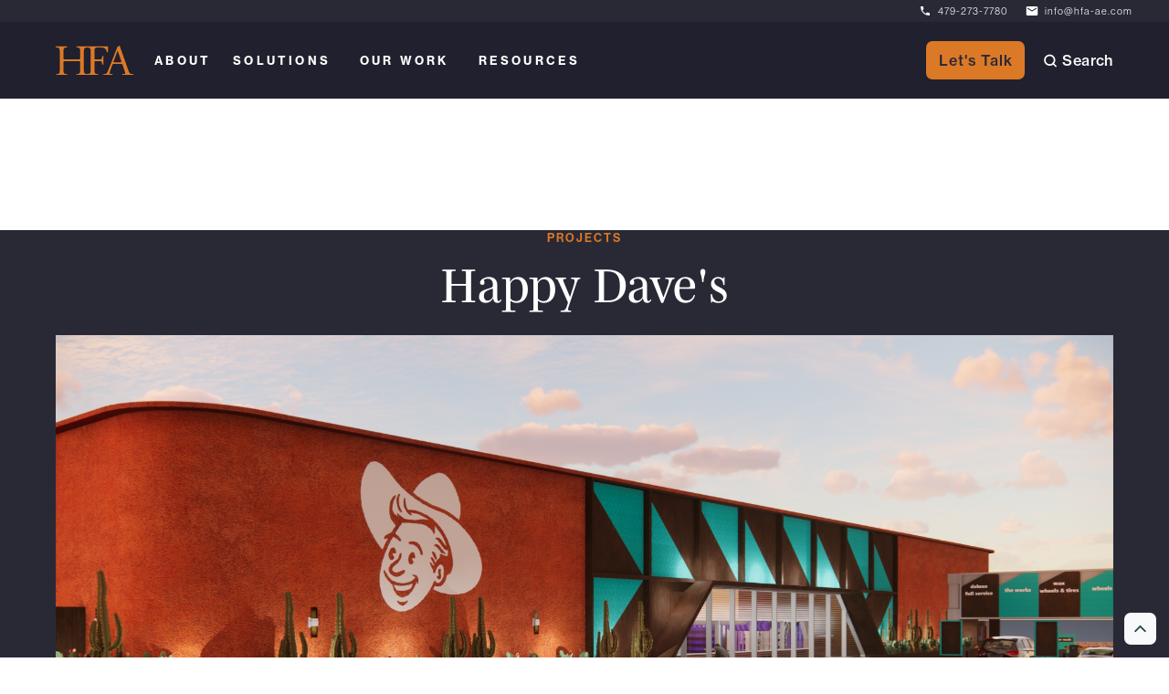

--- FILE ---
content_type: text/html
request_url: https://blog.hfa-ae.com/project/happy-daves
body_size: 13990
content:
<!DOCTYPE html><!-- Last Published: Thu Jan 15 2026 20:08:03 GMT+0000 (Coordinated Universal Time) --><html data-wf-domain="blog.hfa-ae.com" data-wf-page="65f87f4bbe18791185165ba6" data-wf-site="621e6e90356aa992d154d19b" data-wf-collection="65f87f4bbe18791185165b06" data-wf-item-slug="happy-daves"><head><meta charset="utf-8"/><title>Projects | Happy Dave&#x27;s</title><meta content="width=device-width, initial-scale=1" name="viewport"/><link href="https://cdn.prod.website-files.com/621e6e90356aa992d154d19b/css/hfa-ae.shared.8e3ef891b.min.css" rel="stylesheet" type="text/css" integrity="sha384-jj74kbYAUkYL95nvqV6mP6bEXqKbyHxQGixIkjGRXvmruQ+mbz4noDl6BA3rMJJx" crossorigin="anonymous"/><style>@media (min-width:992px) {html.w-mod-js:not(.w-mod-ix) [data-w-id="9c303593-172e-735c-8117-0742f7982111"] {-webkit-transform:translate3d(0, 28px, 0) scale3d(1, 1, 1) rotateX(0) rotateY(0) rotateZ(0) skew(0, 0);-moz-transform:translate3d(0, 28px, 0) scale3d(1, 1, 1) rotateX(0) rotateY(0) rotateZ(0) skew(0, 0);-ms-transform:translate3d(0, 28px, 0) scale3d(1, 1, 1) rotateX(0) rotateY(0) rotateZ(0) skew(0, 0);transform:translate3d(0, 28px, 0) scale3d(1, 1, 1) rotateX(0) rotateY(0) rotateZ(0) skew(0, 0);opacity:0;}html.w-mod-js:not(.w-mod-ix) [data-w-id="e787dcd9-950a-93ee-2504-27f2fec3d5a9"] {-webkit-transform:translate3d(0, 28px, 0) scale3d(1, 1, 1) rotateX(0) rotateY(0) rotateZ(0) skew(0, 0);-moz-transform:translate3d(0, 28px, 0) scale3d(1, 1, 1) rotateX(0) rotateY(0) rotateZ(0) skew(0, 0);-ms-transform:translate3d(0, 28px, 0) scale3d(1, 1, 1) rotateX(0) rotateY(0) rotateZ(0) skew(0, 0);transform:translate3d(0, 28px, 0) scale3d(1, 1, 1) rotateX(0) rotateY(0) rotateZ(0) skew(0, 0);opacity:0;}html.w-mod-js:not(.w-mod-ix) [data-w-id="96dd0e0b-0d32-d33e-2854-f38b7b5615c1"] {-webkit-transform:translate3d(0, 28px, 0) scale3d(1, 1, 1) rotateX(0) rotateY(0) rotateZ(0) skew(0, 0);-moz-transform:translate3d(0, 28px, 0) scale3d(1, 1, 1) rotateX(0) rotateY(0) rotateZ(0) skew(0, 0);-ms-transform:translate3d(0, 28px, 0) scale3d(1, 1, 1) rotateX(0) rotateY(0) rotateZ(0) skew(0, 0);transform:translate3d(0, 28px, 0) scale3d(1, 1, 1) rotateX(0) rotateY(0) rotateZ(0) skew(0, 0);opacity:0;}}</style><link href="https://fonts.googleapis.com" rel="preconnect"/><link href="https://fonts.gstatic.com" rel="preconnect" crossorigin="anonymous"/><script src="https://ajax.googleapis.com/ajax/libs/webfont/1.6.26/webfont.js" type="text/javascript"></script><script type="text/javascript">WebFont.load({  google: {    families: ["Montserrat:100,100italic,200,200italic,300,300italic,400,400italic,500,500italic,600,600italic,700,700italic,800,800italic,900,900italic","Karla:regular,500,600,700,800"]  }});</script><script src="https://use.typekit.net/kyf8pib.js" type="text/javascript"></script><script type="text/javascript">try{Typekit.load();}catch(e){}</script><script type="text/javascript">!function(o,c){var n=c.documentElement,t=" w-mod-";n.className+=t+"js",("ontouchstart"in o||o.DocumentTouch&&c instanceof DocumentTouch)&&(n.className+=t+"touch")}(window,document);</script><link href="https://cdn.prod.website-files.com/621e6e90356aa992d154d19b/62d58e5fcc99e24e1a973d56_HFA%20Favicon.png" rel="shortcut icon" type="image/x-icon"/><link href="https://cdn.prod.website-files.com/621e6e90356aa992d154d19b/62d58e67880aeb1177324ee7_HFA%20Webclip.png" rel="apple-touch-icon"/><script async="" src="https://www.googletagmanager.com/gtag/js?id=UA-4788065-1"></script><script type="text/javascript">window.dataLayer = window.dataLayer || [];function gtag(){dataLayer.push(arguments);}gtag('js', new Date());gtag('config', 'UA-4788065-1', {'anonymize_ip': false});</script><script type="text/javascript">!function(f,b,e,v,n,t,s){if(f.fbq)return;n=f.fbq=function(){n.callMethod?n.callMethod.apply(n,arguments):n.queue.push(arguments)};if(!f._fbq)f._fbq=n;n.push=n;n.loaded=!0;n.version='2.0';n.agent='plwebflow';n.queue=[];t=b.createElement(e);t.async=!0;t.src=v;s=b.getElementsByTagName(e)[0];s.parentNode.insertBefore(t,s)}(window,document,'script','https://connect.facebook.net/en_US/fbevents.js');fbq('init', '2989315667968551');fbq('track', 'PageView');</script><style>
body {
    -moz-osx-font-smoothing: grayscale;
    -webkit-font-smoothing: antialiased;
}
select, input, textarea { 
  -webkit-appearance: none;
}
</style>

      <script>
        (function () {
          var zi = document.createElement('script');
          zi.type = 'text/javascript';
          zi.async = true;
          zi.referrerPolicy = 'unsafe-url';
          zi.src = 'https://ws.zoominfo.com/pixel/62f2a88df8da18008ff9880c';
          var s = document.getElementsByTagName('script')[0];
          s.parentNode.insertBefore(zi, s);
        })();
      </script>

<!-- Global site tag (gtag.js) - Google Ads: 10872601810 -->
<script async src="https://www.googletagmanager.com/gtag/js?id=AW-10872601810"></script>
<script>
  window.dataLayer = window.dataLayer || [];
  function gtag(){dataLayer.push(arguments);}
  gtag('js', new Date());

  gtag('config', 'AW-10872601810');
</script><link rel="stylesheet" href="https://unpkg.com/swiper@8/swiper-bundle.min.css"/>

<script>
  document.documentElement.lang = "en";
</script>

<style>
.news-item-description{
  -webkit-box-orient: vertical;
  display: -webkit-box;
  -webkit-line-clamp: 4;
  overflow: hidden;
  text-overflow: ellipsis; 
  white-space: normal;
}

.h3-cms-heading {
  -webkit-box-orient: vertical;
  display: -webkit-box;
  -webkit-line-clamp: 4;
  overflow: hidden;
  text-overflow: ellipsis; 
  white-space: normal;
}

@media screen and (min-width: 768px) {
.expertise-wrap {
  display: flex;
  flex-wrap: wrap;
  gap: 16px;
}

.expertise-item-2 {
  flex: 2;
  display: flex;
  flex-direction: column;
  align-items: center;
  justify-content: center;
  transition: flex 0.5s ease, all 0.5s ease;
}

/* Default: The first item starts expanded */
.expertise-item-2:nth-child(1) {
  flex: 3;
}

.expertise-item-content-2 .text-size-18 {
  max-height: 0;
  opacity: 0;
  overflow: hidden;
  transition: max-height 0.5s ease, opacity 0.5s ease;
}

/* First child content visible by default */
.expertise-item-2:nth-child(1) .expertise-item-content-2 .text-size-18 {
  max-height: 500px;
  opacity: 1;
}

/* On hover of any .expertise-item-2 */
.expertise-wrap:hover .expertise-item-2:nth-child(1) {
  flex: 2;
}

.expertise-wrap:hover .expertise-item-2:nth-child(1) .expertise-item-content-2 .text-size-18 {
  max-height: 0;
  opacity: 0;
}

/* Hover effect for all items */
.expertise-item-2:hover {
  flex: 3;
}

.expertise-item-2:hover .expertise-item-content-2 .text-size-18 {
  max-height: 500px;
  opacity: 1;
}
}
</style></head><body><div id="Top" class="back-to-top-container"><a href="#Top" class="back-to-top-button w-inline-block"><img src="https://cdn.prod.website-files.com/621e6e90356aa992d154d19b/621e6e91356aa9750154d1d6_icon-chevron-right-dark.svg" alt="" class="back-to-top-icon"/></a></div><div class="bg-darker"><div class="nav__info"><div class="div-block-12"><img src="https://cdn.prod.website-files.com/621e6e90356aa992d154d19b/62682f6f20af2f45b0ac2f90_local_phone-24px_white.svg" loading="lazy" width="20" alt="" class="image-5"/><a href="#" class="nav__text">479-273-7780</a></div><div class="div-block-12"><img src="https://cdn.prod.website-files.com/621e6e90356aa992d154d19b/62682f6f20af2fd1c2ac2f8f_mail-24px_white.svg" loading="lazy" width="20" alt="" class="image-5"/><a href="#" class="nav__text">info@hfa-ae.com</a></div></div><div class="main-container bg-darker"><div data-collapse="medium" data-animation="default" data-duration="400" data-easing="ease" data-easing2="ease" role="banner" class="navbar w-nav"><div class="navbar-row"><div class="navbar-content-left"><a href="/" class="menu-logo w-nav-brand"><img src="https://cdn.prod.website-files.com/621e6e90356aa992d154d19b/62682f18d492cfefd50d93ea_HFA%20Logo.svg" alt="" class="image-2"/></a><nav role="navigation" class="nav-menu w-nav-menu"><div class="dropdown-wrapper"><div data-hover="true" data-delay="350" class="nav-dropdown w-dropdown"><div class="nav-dropdown-toggle w-dropdown-toggle"><div class="nav-header">About</div><img src="https://cdn.prod.website-files.com/621e6e90356aa992d154d19b/621e6e91356aa901df54d1eb_icon-dropdown-arrow-white.svg" alt="" class="nav-dropdown-icon"/></div><nav class="dropdown-list w-dropdown-list"><div class="container-nav-dropdown"><div class="wrap-nav-dropdown"><a href="/company/about-us" class="dropdown-link with-icon w-inline-block"><img src="https://cdn.prod.website-files.com/621e6e90356aa992d154d19b/62e2e353eda91e08af42c234_About%20Us.svg" alt="" class="dropdown-icon"/><div><div class="heading-nav">About Us</div><div class="dropdown-text">What makes us different.</div></div></a><a href="/company/culture" class="dropdown-link with-icon w-inline-block"><img src="https://cdn.prod.website-files.com/621e6e90356aa992d154d19b/62f3d6df0b52a6284d14ad72_Our%20Culture_2.svg" alt="" class="dropdown-icon"/><div><div class="heading-nav">Our Culture</div><div class="dropdown-text">The principles that drive what we do.</div></div></a><a href="/company/careers" class="dropdown-link with-icon w-inline-block"><img src="https://cdn.prod.website-files.com/621e6e90356aa992d154d19b/62f3d6d129620b17a804be70_Careers_2.svg" alt="" class="dropdown-icon"/><div><div class="heading-nav">Careers</div><div class="dropdown-text">Find your next opportunity.</div></div></a><a href="/company/people" class="dropdown-link with-icon w-inline-block"><img src="https://cdn.prod.website-files.com/621e6e90356aa992d154d19b/62f3d6a1d36866661f55cb15_Team.svg" alt="" class="dropdown-icon"/><div><div class="heading-nav">Our People</div><div class="dropdown-text">Meet our talented team.</div></div></a><a href="/company/employee-ownership" class="dropdown-link with-icon w-inline-block"><img src="https://cdn.prod.website-files.com/621e6e90356aa992d154d19b/621e6e91356aa9581354d24d_icon-wreath-white.svg" alt="" class="dropdown-icon"/><div><div class="heading-nav">Employee Owned</div><div class="dropdown-text">Ownership in action.</div></div></a></div></div></nav></div><div data-hover="true" data-delay="200" class="nav-dropdown w-dropdown"><div class="nav-dropdown-toggle w-dropdown-toggle"><div class="nav-header">Solutions</div><img src="https://cdn.prod.website-files.com/621e6e90356aa992d154d19b/621e6e91356aa901df54d1eb_icon-dropdown-arrow-white.svg" alt="" class="nav-dropdown-icon"/></div><nav class="dropdown-list w-dropdown-list"><div class="container-nav-dropdown"><div class="wrap-solutions-tab"><div class="solutions-wrap hide"><div class="menu-heading-wrap"><div class="text-uppercase text-color-orange">Solutions</div></div><a href="/solutions/concept-design" class="dropdown-link with-icon w-inline-block"><img src="https://cdn.prod.website-files.com/621e6e90356aa992d154d19b/6296ddcd3b8e51d145b08898_Icon.svg" alt="" class="dropdown-icon"/><div><div class="heading-nav">Matchstick</div><div class="dropdown-text">A user-focused concept design service.</div></div></a><a href="/company/about-us" class="dropdown-link with-icon w-inline-block"><img src="https://cdn.prod.website-files.com/621e6e90356aa992d154d19b/6296ddcd3b8e51d145b08898_Icon.svg" alt="" class="dropdown-icon"/><div><div class="heading-nav">A+E Services</div><div class="dropdown-text">Project delivery solutions.</div></div></a><a href="/old-home" class="dropdown-link with-icon w-inline-block"><img src="https://cdn.prod.website-files.com/621e6e90356aa992d154d19b/6296ddcd3b8e51d145b08898_Icon.svg" alt="" class="dropdown-icon"/><div><div class="heading-nav">Prototyping</div><div class="dropdown-text">Prototype management and maintenance.</div></div></a></div><div id="w-node-fad8d996-897c-a1fe-02de-070961c80784-0970845c" class="solutions-wrap"><div class="menu-heading-wrap"><div class="text-uppercase text-color-orange">Industries</div></div><a href="/solutions/retail" class="dropdown-link with-icon w-inline-block"><div><div class="heading-nav">Retail</div></div></a><a href="/solutions/hospitality" class="dropdown-link with-icon w-inline-block"><div><div class="heading-nav">Hospitality</div></div></a><a href="/solutions/industrial" class="dropdown-link with-icon w-inline-block"><div><div class="heading-nav">Industrial</div></div></a><a href="/solutions/redev" class="dropdown-link with-icon w-inline-block"><div><div class="heading-nav">Real Estate Development</div></div></a><a href="/solutions/healthcare" class="dropdown-link with-icon w-inline-block"><div><div class="heading-nav">Healthcare</div></div></a></div><div id="w-node-dbc4513d-7320-76ea-42ac-3b1838a63de3-0970845c" class="solutions-wrap"><div class="menu-heading-wrap"><div class="text-uppercase text-color-orange">Services</div></div><a href="/solutions/concept-design" class="dropdown-link with-icon w-inline-block"><div><div class="heading-nav">Concept Design</div></div></a><a href="/solutions/interior-design" class="dropdown-link with-icon w-inline-block"><div><div class="heading-nav">Interior Design</div></div></a></div></div></div></nav></div><a href="/our-work" class="nav-header single w-nav-link">Our Work</a><div data-hover="true" data-delay="200" class="nav-dropdown w-dropdown"><div class="nav-dropdown-toggle w-dropdown-toggle"><a href="/blog" class="w-inline-block"><div class="nav-header">Resources</div></a><img src="https://cdn.prod.website-files.com/621e6e90356aa992d154d19b/621e6e91356aa901df54d1eb_icon-dropdown-arrow-white.svg" alt="" class="nav-dropdown-icon"/></div><nav class="dropdown-list w-dropdown-list"><div class="container-nav-dropdown"><div class="wrap-nav-dropdown"><a href="/blog-categories/articles" class="dropdown-link with-icon w-inline-block"><div><div class="heading-nav">Articles</div><div class="dropdown-text">Insights and resources from our studio.</div></div></a><a href="/blog-categories/case-studies" class="dropdown-link with-icon w-inline-block"><div><div class="heading-nav">Case Studies</div><div class="dropdown-text">How HFA has helped teams like yours.</div></div></a><a href="/blog-categories/news" class="dropdown-link with-icon w-inline-block"><div><div class="heading-nav">News</div><div class="dropdown-text">The latest updates from our studio.</div></div></a><a href="https://www.hfa-ae.com/blog-categories/videos" class="dropdown-link with-icon w-inline-block"><div><div class="heading-nav">Videos</div><div class="dropdown-text">Visual stories from our people and projects.</div></div></a></div></div></nav></div><div class="dropdown-screen"></div></div><div class="dropdown-wrapper dropdown-screen"><div class="dropdown-screen"></div></div></nav></div><div class="navbar-content-right"><div class="navbar-button"><a href="/company/contact" class="button small bg-white hide-mobile w-inline-block"><div class="button-text">Let&#x27;s Talk</div></a></div><a href="#" class="trigger-search-modal new-nav w-inline-block"><img src="https://cdn.prod.website-files.com/621e6e90356aa992d154d19b/621e6e91356aa98b0754d1e7_icon-search-white.svg" alt="" class="search-icon"/><div class="text-block bg-darker">Search</div></a><div data-w-id="635a0049-f4e7-a21f-5e9c-3472887f3246" class="menu-lottie w-nav-button"><div data-is-ix2-target="1" class="lottie-menu" data-w-id="5706e81a-fc4e-a78c-a79e-69f710c4b577" data-animation-type="lottie" data-src="https://cdn.prod.website-files.com/621e6e90356aa992d154d19b/6296eb9332b484f93ec2321d_lf30_editor_ms1zmqbj.json" data-loop="0" data-direction="1" data-autoplay="0" data-renderer="svg" data-default-duration="2.3333333333333335" data-duration="0" data-ix2-initial-state="0"></div></div></div></div></div></div></div><div class="load-first"><div class="section reduced-bottom-padding page-projects"><div class="bg-dark page-headers projects"></div><div class="main-container"><div class="container align-center text-center"><div class="text-uppercase subheading">Projects</div><h1 class="large-heading text-color-white">Happy Dave&#x27;s</h1></div><div class="project-hero"><img src="https://cdn.prod.website-files.com/621e6e90356aa992d154d19b/62672291e6ac4fae870df576_MicrosoftTeams-image%20(1)-2.png" loading="lazy" alt="Happy Dave&#x27;s" sizes="100vw" srcset="https://cdn.prod.website-files.com/621e6e90356aa992d154d19b/62672291e6ac4fae870df576_MicrosoftTeams-image%20(1)-2-p-500.png 500w, https://cdn.prod.website-files.com/621e6e90356aa992d154d19b/62672291e6ac4fae870df576_MicrosoftTeams-image%20(1)-2-p-800.png 800w, https://cdn.prod.website-files.com/621e6e90356aa992d154d19b/62672291e6ac4fae870df576_MicrosoftTeams-image%20(1)-2-p-1080.png 1080w, https://cdn.prod.website-files.com/621e6e90356aa992d154d19b/62672291e6ac4fae870df576_MicrosoftTeams-image%20(1)-2.png 1421w" class="image-cover hide"/><div data-delay="4000" data-animation="slide" class="slider-project w-slider" data-autoplay="false" data-easing="ease" data-hide-arrows="false" data-disable-swipe="false" data-autoplay-limit="0" data-nav-spacing="3" data-duration="500" data-infinite="true" id="MultiImageSlider"><div class="w-slider-mask"><div class="slide-1 w-slide"></div><div class="slide-1 w-slide"></div><div class="slide-1 w-slide"></div><div class="slide-1 w-slide"></div><div class="slide-1 w-slide"></div><div class="slide-1 w-slide"></div><div class="slide-1 w-slide"></div><div class="slide-1 w-slide"></div><div class="slide-1 w-slide"></div><div class="slide-1 w-slide"></div><div class="slide-1 w-slide"></div><div class="slide-1 w-slide"></div><div class="slide-1 w-slide"></div><div class="slide-1 w-slide"></div><div class="slide-1 w-slide"></div><div class="slide-1 w-slide"></div><div class="slide-1 w-slide"></div><div class="slide-1 w-slide"></div><div class="slide-1 w-slide"></div><div class="slide-1 w-slide"></div><div class="slide-1 w-slide"></div><div class="slide-1 w-slide"></div><div class="slide-1 w-slide"></div><div class="slide-1 w-slide"></div></div><div class="w-slider-arrow-left"><div class="w-icon-slider-left"></div></div><div class="w-slider-arrow-right"><div class="w-icon-slider-right"></div></div><div class="slide-nav-2 w-slider-nav w-round"></div></div><div id="MultiImageCollectionWrapper" style="background-image:url(&quot;https://cdn.prod.website-files.com/621e6e91356aa94c3954d1a8/687e90227a69b9c5114ef468_62e812d3be30f0b72dee9f96_Happy%2520Dave%2527s%2520View%25202.png&quot;)" class="collection-list-wrapper-2 w-dyn-list"><script type="text/x-wf-template" id="wf-template-4c146cb6-6589-4591-3807-3847925580d9">%3Cdiv%20style%3D%22background-image%3Aurl(%26quot%3Bhttps%3A%2F%2Fcdn.prod.website-files.com%2F621e6e91356aa94c3954d1a8%2F687e901f7a69b9c5114ef432_62e812c7411e3be1dcf8133b_Happy%252520Dave%252527s%252520Car%252520Wash%252520Pay%252520Station.jpeg%26quot%3B)%22%20role%3D%22listitem%22%20class%3D%22w-dyn-item%20w-dyn-repeater-item%22%3E%3C%2Fdiv%3E</script><div role="list" class="w-dyn-items"><div style="background-image:url(&quot;https://cdn.prod.website-files.com/621e6e91356aa94c3954d1a8/687e901f7a69b9c5114ef432_62e812c7411e3be1dcf8133b_Happy%2520Dave%2527s%2520Car%2520Wash%2520Pay%2520Station.jpeg&quot;)" role="listitem" class="w-dyn-item w-dyn-repeater-item"></div><div style="background-image:url(&quot;https://cdn.prod.website-files.com/621e6e91356aa94c3954d1a8/687e90207a69b9c5114ef43c_62e812c7e2ff29578be04886_Happy%2520Dave%2527s%2520Car%2520Wash.jpeg&quot;)" role="listitem" class="w-dyn-item w-dyn-repeater-item"></div><div style="background-image:url(&quot;https://cdn.prod.website-files.com/621e6e91356aa94c3954d1a8/687e90217a69b9c5114ef449_62e812d34f1f977de775f2af_Happy%2520Dave%2527s%2520View%25201.png&quot;)" role="listitem" class="w-dyn-item w-dyn-repeater-item"></div><div style="background-image:url(&quot;https://cdn.prod.website-files.com/621e6e91356aa94c3954d1a8/687e90227a69b9c5114ef468_62e812d3be30f0b72dee9f96_Happy%2520Dave%2527s%2520View%25202.png&quot;)" role="listitem" class="w-dyn-item w-dyn-repeater-item"></div><div style="background-image:url(&quot;https://cdn.prod.website-files.com/621e6e91356aa94c3954d1a8/687e90227a69b9c5114ef45f_62e812d361c5bf54cba86b45_Happy%2520Dave%2527s%2520View%25203.png&quot;)" role="listitem" class="w-dyn-item w-dyn-repeater-item"></div><div style="background-image:url(&quot;https://cdn.prod.website-files.com/621e6e91356aa94c3954d1a8/687e90217a69b9c5114ef458_62e812d3beeea8623bd52c9d_Happy%2520Dave%2527s%2520View%25204.png&quot;)" role="listitem" class="w-dyn-item w-dyn-repeater-item"></div><div style="background-image:url(&quot;https://cdn.prod.website-files.com/621e6e91356aa94c3954d1a8/687e90227a69b9c5114ef49f_62e812d3f1774890a7ba4b64_Happy%2520Dave%2527s%2520View%25205.png&quot;)" role="listitem" class="w-dyn-item w-dyn-repeater-item"></div><div style="background-image:url(&quot;https://cdn.prod.website-files.com/621e6e91356aa94c3954d1a8/687e90217a69b9c5114ef446_62e812d34f1f97cb9275f2ad_Happy%2520Dave%2527s%2520View%25206.png&quot;)" role="listitem" class="w-dyn-item w-dyn-repeater-item"></div><div style="background-image:url(&quot;https://cdn.prod.website-files.com/621e6e91356aa94c3954d1a8/687e90217a69b9c5114ef455_62e812ded24839256dd62486_C-store%2520View%25201.png&quot;)" role="listitem" class="w-dyn-item w-dyn-repeater-item"></div><div style="background-image:url(&quot;https://cdn.prod.website-files.com/621e6e91356aa94c3954d1a8/687e90227a69b9c5114ef49c_62e812de40c064263a78fcff_Check%2520out.png&quot;)" role="listitem" class="w-dyn-item w-dyn-repeater-item"></div><div style="background-image:url(&quot;https://cdn.prod.website-files.com/621e6e91356aa94c3954d1a8/687e90227a69b9c5114ef488_62e812deaf95c2893bbef3ec_Donut%2520Shop.png&quot;)" role="listitem" class="w-dyn-item w-dyn-repeater-item"></div><div style="background-image:url(&quot;https://cdn.prod.website-files.com/621e6e91356aa94c3954d1a8/687e90217a69b9c5114ef44f_62e812de2b768608e1b00837_Entry%25201%2520View%25202.png&quot;)" role="listitem" class="w-dyn-item w-dyn-repeater-item"></div><div style="background-image:url(&quot;https://cdn.prod.website-files.com/621e6e91356aa94c3954d1a8/687e90227a69b9c5114ef499_62e812de863dab35371c5fba_Food%2520Court%2520View%25201.png&quot;)" role="listitem" class="w-dyn-item w-dyn-repeater-item"></div><div style="background-image:url(&quot;https://cdn.prod.website-files.com/621e6e91356aa94c3954d1a8/687e90207a69b9c5114ef43f_62e812dd6fdf8ae91b3916af_Playground.png&quot;)" role="listitem" class="w-dyn-item w-dyn-repeater-item"></div><div style="background-image:url(&quot;https://cdn.prod.website-files.com/621e6e91356aa94c3954d1a8/687e90217a69b9c5114ef44c_62e812de46ecebeaf0c739c8_Mezzanine%2520View%25201.png&quot;)" role="listitem" class="w-dyn-item w-dyn-repeater-item"></div><div style="background-image:url(&quot;https://cdn.prod.website-files.com/621e6e91356aa94c3954d1a8/687e90227a69b9c5114ef482_62e812eaefedf4a01f8b97e8_Trucker%2520Building_View%25201.png&quot;)" role="listitem" class="w-dyn-item w-dyn-repeater-item"></div><div style="background-image:url(&quot;https://cdn.prod.website-files.com/621e6e91356aa94c3954d1a8/687e90227a69b9c5114ef47a_62e812ea53775a608ca6f973_Trucker%2520Building_View%25203.png&quot;)" role="listitem" class="w-dyn-item w-dyn-repeater-item"></div><div style="background-image:url(&quot;https://cdn.prod.website-files.com/621e6e91356aa94c3954d1a8/687e90227a69b9c5114ef471_62e812eaf177484845ba4bc6_Trucker%2520Building_View%25204.png&quot;)" role="listitem" class="w-dyn-item w-dyn-repeater-item"></div></div><div class="w-dyn-hide w-dyn-empty"><div>No items found.</div></div></div></div></div></div></div><div class="load-second"><div class="section reduced-top-padding"><div class="main-container"><div class="w-layout-grid grid-larger-right"><div><div class="text-uppercase subheading">Project Details</div><div data-w-id="9c303593-172e-735c-8117-0742f7982111" class="container-small bottom-padding"><div class="metric-top"><div class="metric-line"></div><h6 class="no-bottom-margin">Client</h6></div><div class="small-text">Arrington Oil</div></div><div data-w-id="e787dcd9-950a-93ee-2504-27f2fec3d5a9" class="container-small bottom-padding"><div class="metric-top"><div class="metric-line"></div><h6 class="no-bottom-margin">Location</h6></div><div class="small-text">Midland, TX</div></div><div data-w-id="96dd0e0b-0d32-d33e-2854-f38b7b5615c1" class="container-small bottom-padding"><div class="metric-top"><div class="metric-line"></div><h6 class="no-bottom-margin">Sq. Footage</h6></div><div class="small-text">60,000 Sq. Ft.</div></div></div><div class="accordion"><div class="accordion-item"><div id="project-info" class="accordion-title"><h6 class="accordion-heading">Project Info</h6><img src="https://cdn.prod.website-files.com/621e6e90356aa992d154d19b/621e6e91356aa9750154d1d6_icon-chevron-right-dark.svg" alt="" class="accordion-arrow"/></div><div class="accordion-content-wrapper"><div class="accordion-content"><div class="w-condition-invisible">Happy Dave‚Äôs is a convenience store located on 35 acres in Midland, TX, and owned by Arrington Oil. Our Hospitality + Entertainment Team used Matchstick&#x27;s end-user-focused design process from concept design to schematic design to create a unique user experience tailored to the people using the space. This nontraditional c-store features 60,000 square feet of distinctive spaces including a mezzanine level, classic car display, a drive-in theatre, and other uncommon c-store attractions that delight its patrons.</div><div class="w-richtext"><p>Happy Dave‚Äôs is a convenience store located on 35 acres in Midland, TX, and owned by Arrington Oil. Our Hospitality + Entertainment Team used Matchstick&#x27;s end-user-focused design process from concept design to schematic design to create a unique user experience tailored to the people using the space. This nontraditional c-store features 60,000 square feet of distinctive spaces including a mezzanine level, classic car display, a drive-in theatre, and other uncommon c-store attractions that delight its patrons.</p></div></div></div></div><div class="accordion-item w-condition-invisible"><div class="accordion-title"><h6 class="accordion-heading">Services</h6><img src="https://cdn.prod.website-files.com/621e6e90356aa992d154d19b/621e6e91356aa9750154d1d6_icon-chevron-right-dark.svg" alt="" class="accordion-arrow"/></div><div class="accordion-content-wrapper"><div class="accordion-content"><div class="w-dyn-bind-empty w-richtext"></div></div></div></div><div class="accordion-item"><div class="accordion-title"><h6 class="accordion-heading">People</h6><img src="https://cdn.prod.website-files.com/621e6e90356aa992d154d19b/621e6e91356aa9750154d1d6_icon-chevron-right-dark.svg" alt="" class="accordion-arrow"/></div><div class="accordion-content-wrapper"><div class="accordion-content"><div class="w-dyn-list"><div role="list" class="w-dyn-items"><div role="listitem" class="w-dyn-item"><div class="div-block-15"><a href="/people-of-hfa/nicole-poole">Nicole Poole</a></div></div></div></div></div></div></div><div class="accordion-item w-condition-invisible"><div class="accordion-title"><h6 class="accordion-heading">Collaborators</h6><img src="https://cdn.prod.website-files.com/621e6e90356aa992d154d19b/621e6e91356aa9750154d1d6_icon-chevron-right-dark.svg" alt="" class="accordion-arrow"/></div><div class="accordion-content-wrapper"><div class="accordion-content"><div class="w-dyn-bind-empty w-richtext"></div></div></div></div><div class="accordion-item w-condition-invisible"><div class="accordion-title"><h6 class="accordion-heading">News / Press</h6><img src="https://cdn.prod.website-files.com/621e6e90356aa992d154d19b/621e6e91356aa9750154d1d6_icon-chevron-right-dark.svg" alt="" class="accordion-arrow"/></div><div class="accordion-content-wrapper"><div class="accordion-content"><div class="w-dyn-bind-empty w-richtext"></div></div></div></div><div class="accordion-item w-condition-invisible"><div class="accordion-title"><h6 class="accordion-heading">Address</h6><img src="https://cdn.prod.website-files.com/621e6e90356aa992d154d19b/621e6e91356aa9750154d1d6_icon-chevron-right-dark.svg" alt="" class="accordion-arrow"/></div><div class="accordion-content-wrapper"><div class="accordion-content"><div class="w-dyn-bind-empty w-richtext"></div></div></div></div></div></div></div></div><div class="new-section"><div class="new-container"><div class="h3-large"><span class="new-text-color-orange">Related</span><br/>Projects</div></div><div class="project-slider2"><div><div class="swiper swiper-highlight w-dyn-list"><div role="list" class="swiper-wrapper is-swiper-highlight w-dyn-items"><div role="listitem" class="swiper-slide banner w-dyn-item"><a href="/project/au-bon-pain" class="project-tile w-inline-block"><div><div><img loading="lazy" src="https://cdn.prod.website-files.com/621e6e91356aa94c3954d1a8/687e901cfa3f93dfae063218_62b4b2e1ff3a7d6ce1bf2354_Au%2520Bon%2520Pain-4.jpeg" alt="" sizes="100vw" srcset="https://cdn.prod.website-files.com/621e6e91356aa94c3954d1a8/687e901cfa3f93dfae063218_62b4b2e1ff3a7d6ce1bf2354_Au%2520Bon%2520Pain-4-p-500.jpeg 500w, https://cdn.prod.website-files.com/621e6e91356aa94c3954d1a8/687e901cfa3f93dfae063218_62b4b2e1ff3a7d6ce1bf2354_Au%2520Bon%2520Pain-4-p-800.jpeg 800w, https://cdn.prod.website-files.com/621e6e91356aa94c3954d1a8/687e901cfa3f93dfae063218_62b4b2e1ff3a7d6ce1bf2354_Au%2520Bon%2520Pain-4-p-1080.jpeg 1080w, https://cdn.prod.website-files.com/621e6e91356aa94c3954d1a8/687e901cfa3f93dfae063218_62b4b2e1ff3a7d6ce1bf2354_Au%2520Bon%2520Pain-4-p-1600.jpeg 1600w, https://cdn.prod.website-files.com/621e6e91356aa94c3954d1a8/687e901cfa3f93dfae063218_62b4b2e1ff3a7d6ce1bf2354_Au%2520Bon%2520Pain-4-p-2000.jpeg 2000w, https://cdn.prod.website-files.com/621e6e91356aa94c3954d1a8/687e901cfa3f93dfae063218_62b4b2e1ff3a7d6ce1bf2354_Au%2520Bon%2520Pain-4-p-2600.jpeg 2600w, https://cdn.prod.website-files.com/621e6e91356aa94c3954d1a8/687e901cfa3f93dfae063218_62b4b2e1ff3a7d6ce1bf2354_Au%2520Bon%2520Pain-4-p-3200.jpeg 3200w, https://cdn.prod.website-files.com/621e6e91356aa94c3954d1a8/687e901cfa3f93dfae063218_62b4b2e1ff3a7d6ce1bf2354_Au%2520Bon%2520Pain-4.jpeg 3392w" class="fill-image"/><div class="expertise-item-content large-pad"><h3 class="h3-style">Au Bon Pain</h3></div></div></div></a></div><div role="listitem" class="swiper-slide banner w-dyn-item"><a href="/project/black-rock" class="project-tile w-inline-block"><div><div><img loading="lazy" src="https://cdn.prod.website-files.com/621e6e91356aa94c3954d1a8/687e901da0328f389b9d5e4b_62b4b24492604bee7b3382b9_Black%2520Rock%2520Coffee%2520Bar%2520Interior%2520Design.jpeg" alt="" sizes="100vw" srcset="https://cdn.prod.website-files.com/621e6e91356aa94c3954d1a8/687e901da0328f389b9d5e4b_62b4b24492604bee7b3382b9_Black%2520Rock%2520Coffee%2520Bar%2520Interior%2520Design-p-500.jpeg 500w, https://cdn.prod.website-files.com/621e6e91356aa94c3954d1a8/687e901da0328f389b9d5e4b_62b4b24492604bee7b3382b9_Black%2520Rock%2520Coffee%2520Bar%2520Interior%2520Design-p-800.jpeg 800w, https://cdn.prod.website-files.com/621e6e91356aa94c3954d1a8/687e901da0328f389b9d5e4b_62b4b24492604bee7b3382b9_Black%2520Rock%2520Coffee%2520Bar%2520Interior%2520Design-p-1080.jpeg 1080w, https://cdn.prod.website-files.com/621e6e91356aa94c3954d1a8/687e901da0328f389b9d5e4b_62b4b24492604bee7b3382b9_Black%2520Rock%2520Coffee%2520Bar%2520Interior%2520Design-p-1600.jpeg 1600w, https://cdn.prod.website-files.com/621e6e91356aa94c3954d1a8/687e901da0328f389b9d5e4b_62b4b24492604bee7b3382b9_Black%2520Rock%2520Coffee%2520Bar%2520Interior%2520Design-p-2000.jpeg 2000w, https://cdn.prod.website-files.com/621e6e91356aa94c3954d1a8/687e901da0328f389b9d5e4b_62b4b24492604bee7b3382b9_Black%2520Rock%2520Coffee%2520Bar%2520Interior%2520Design.jpeg 2560w" class="fill-image"/><div class="expertise-item-content large-pad"><h3 class="h3-style">Black Rock</h3></div></div></div></a></div><div role="listitem" class="swiper-slide banner w-dyn-item"><a href="/project/blue-jeans-golf" class="project-tile w-inline-block"><div><div><img loading="lazy" src="https://cdn.prod.website-files.com/621e6e91356aa94c3954d1a8/687e901da96190742ac0a306_65f30bfa56c5ab37dbc6b0ec_View%25206%2520(1).jpeg" alt="" sizes="100vw" srcset="https://cdn.prod.website-files.com/621e6e91356aa94c3954d1a8/687e901da96190742ac0a306_65f30bfa56c5ab37dbc6b0ec_View%25206%2520(1)-p-500.jpeg 500w, https://cdn.prod.website-files.com/621e6e91356aa94c3954d1a8/687e901da96190742ac0a306_65f30bfa56c5ab37dbc6b0ec_View%25206%2520(1)-p-800.jpeg 800w, https://cdn.prod.website-files.com/621e6e91356aa94c3954d1a8/687e901da96190742ac0a306_65f30bfa56c5ab37dbc6b0ec_View%25206%2520(1)-p-1080.jpeg 1080w, https://cdn.prod.website-files.com/621e6e91356aa94c3954d1a8/687e901da96190742ac0a306_65f30bfa56c5ab37dbc6b0ec_View%25206%2520(1)-p-1600.jpeg 1600w, https://cdn.prod.website-files.com/621e6e91356aa94c3954d1a8/687e901da96190742ac0a306_65f30bfa56c5ab37dbc6b0ec_View%25206%2520(1)-p-2000.jpeg 2000w, https://cdn.prod.website-files.com/621e6e91356aa94c3954d1a8/687e901da96190742ac0a306_65f30bfa56c5ab37dbc6b0ec_View%25206%2520(1).jpeg 2560w" class="fill-image"/><div class="expertise-item-content large-pad"><h3 class="h3-style">Blue Jeans Golf</h3></div></div></div></a></div><div role="listitem" class="swiper-slide banner w-dyn-item"><a href="/project/bojangles" class="project-tile w-inline-block"><div><div><img loading="lazy" src="https://cdn.prod.website-files.com/621e6e91356aa94c3954d1a8/687e901d258785a274710e17_6511870afe62f9bb4130a986_Exterior%2520(4).jpeg" alt="" sizes="100vw" srcset="https://cdn.prod.website-files.com/621e6e91356aa94c3954d1a8/687e901d258785a274710e17_6511870afe62f9bb4130a986_Exterior%2520(4)-p-500.jpeg 500w, https://cdn.prod.website-files.com/621e6e91356aa94c3954d1a8/687e901d258785a274710e17_6511870afe62f9bb4130a986_Exterior%2520(4)-p-800.jpeg 800w, https://cdn.prod.website-files.com/621e6e91356aa94c3954d1a8/687e901d258785a274710e17_6511870afe62f9bb4130a986_Exterior%2520(4)-p-1080.jpeg 1080w, https://cdn.prod.website-files.com/621e6e91356aa94c3954d1a8/687e901d258785a274710e17_6511870afe62f9bb4130a986_Exterior%2520(4)-p-1600.jpeg 1600w, https://cdn.prod.website-files.com/621e6e91356aa94c3954d1a8/687e901d258785a274710e17_6511870afe62f9bb4130a986_Exterior%2520(4)-p-2000.jpeg 2000w, https://cdn.prod.website-files.com/621e6e91356aa94c3954d1a8/687e901d258785a274710e17_6511870afe62f9bb4130a986_Exterior%2520(4).jpeg 2560w" class="fill-image"/><div class="expertise-item-content large-pad"><h3 class="h3-style">Bojangles</h3></div></div></div></a></div><div role="listitem" class="swiper-slide banner w-dyn-item"><a href="/project/chick-fil-a" class="project-tile w-inline-block"><div><div><img loading="lazy" src="https://cdn.prod.website-files.com/621e6e91356aa94c3954d1a8/687e901e9f9bb13b60960e3c_62b4b18792604b65043380ba_Chick-fil-A%2520Design.jpeg" alt="" sizes="100vw" srcset="https://cdn.prod.website-files.com/621e6e91356aa94c3954d1a8/687e901e9f9bb13b60960e3c_62b4b18792604b65043380ba_Chick-fil-A%2520Design-p-500.jpeg 500w, https://cdn.prod.website-files.com/621e6e91356aa94c3954d1a8/687e901e9f9bb13b60960e3c_62b4b18792604b65043380ba_Chick-fil-A%2520Design-p-800.jpeg 800w, https://cdn.prod.website-files.com/621e6e91356aa94c3954d1a8/687e901e9f9bb13b60960e3c_62b4b18792604b65043380ba_Chick-fil-A%2520Design-p-1080.jpeg 1080w, https://cdn.prod.website-files.com/621e6e91356aa94c3954d1a8/687e901e9f9bb13b60960e3c_62b4b18792604b65043380ba_Chick-fil-A%2520Design-p-1600.jpeg 1600w, https://cdn.prod.website-files.com/621e6e91356aa94c3954d1a8/687e901e9f9bb13b60960e3c_62b4b18792604b65043380ba_Chick-fil-A%2520Design-p-2000.jpeg 2000w, https://cdn.prod.website-files.com/621e6e91356aa94c3954d1a8/687e901e9f9bb13b60960e3c_62b4b18792604b65043380ba_Chick-fil-A%2520Design.jpeg 2560w" class="fill-image"/><div class="expertise-item-content large-pad"><h3 class="h3-style">Chick-fil-A</h3></div></div></div></a></div><div role="listitem" class="swiper-slide banner w-dyn-item"><a href="/project/fieldings-culinary-group" class="project-tile w-inline-block"><div><div><img loading="lazy" src="https://cdn.prod.website-files.com/621e6e91356aa94c3954d1a8/687e901f5b24374662fd1a92_67e315e6e49f5b7e6f7aa293_bar_2048px-low-res.jpeg" alt="" sizes="100vw" srcset="https://cdn.prod.website-files.com/621e6e91356aa94c3954d1a8/687e901f5b24374662fd1a92_67e315e6e49f5b7e6f7aa293_bar_2048px-low-res-p-500.jpeg 500w, https://cdn.prod.website-files.com/621e6e91356aa94c3954d1a8/687e901f5b24374662fd1a92_67e315e6e49f5b7e6f7aa293_bar_2048px-low-res-p-800.jpeg 800w, https://cdn.prod.website-files.com/621e6e91356aa94c3954d1a8/687e901f5b24374662fd1a92_67e315e6e49f5b7e6f7aa293_bar_2048px-low-res-p-1080.jpeg 1080w, https://cdn.prod.website-files.com/621e6e91356aa94c3954d1a8/687e901f5b24374662fd1a92_67e315e6e49f5b7e6f7aa293_bar_2048px-low-res-p-1600.jpeg 1600w, https://cdn.prod.website-files.com/621e6e91356aa94c3954d1a8/687e901f5b24374662fd1a92_67e315e6e49f5b7e6f7aa293_bar_2048px-low-res-p-2000.jpeg 2000w, https://cdn.prod.website-files.com/621e6e91356aa94c3954d1a8/687e901f5b24374662fd1a92_67e315e6e49f5b7e6f7aa293_bar_2048px-low-res.jpeg 2560w" class="fill-image"/><div class="expertise-item-content large-pad"><h3 class="h3-style">Fielding&#x27;s Culinary Group</h3></div></div></div></a></div><div role="listitem" class="swiper-slide banner w-dyn-item"><a href="/project/freddys" class="project-tile w-inline-block"><div><div><img loading="lazy" src="https://cdn.prod.website-files.com/621e6e91356aa94c3954d1a8/687e9089d556c3ae7d5dd622_62b4924be710aef7bb605465_Freddy%2527s%2520Exterior%25202.jpeg" alt="" sizes="100vw" srcset="https://cdn.prod.website-files.com/621e6e91356aa94c3954d1a8/687e9089d556c3ae7d5dd622_62b4924be710aef7bb605465_Freddy%2527s%2520Exterior%25202-p-500.jpeg 500w, https://cdn.prod.website-files.com/621e6e91356aa94c3954d1a8/687e9089d556c3ae7d5dd622_62b4924be710aef7bb605465_Freddy%2527s%2520Exterior%25202-p-800.jpeg 800w, https://cdn.prod.website-files.com/621e6e91356aa94c3954d1a8/687e9089d556c3ae7d5dd622_62b4924be710aef7bb605465_Freddy%2527s%2520Exterior%25202-p-1080.jpeg 1080w, https://cdn.prod.website-files.com/621e6e91356aa94c3954d1a8/687e9089d556c3ae7d5dd622_62b4924be710aef7bb605465_Freddy%2527s%2520Exterior%25202-p-1600.jpeg 1600w, https://cdn.prod.website-files.com/621e6e91356aa94c3954d1a8/687e9089d556c3ae7d5dd622_62b4924be710aef7bb605465_Freddy%2527s%2520Exterior%25202-p-2000.jpeg 2000w, https://cdn.prod.website-files.com/621e6e91356aa94c3954d1a8/687e9089d556c3ae7d5dd622_62b4924be710aef7bb605465_Freddy%2527s%2520Exterior%25202-p-2600.jpeg 2600w, https://cdn.prod.website-files.com/621e6e91356aa94c3954d1a8/687e9089d556c3ae7d5dd622_62b4924be710aef7bb605465_Freddy%2527s%2520Exterior%25202-p-3200.jpeg 3200w, https://cdn.prod.website-files.com/621e6e91356aa94c3954d1a8/687e9089d556c3ae7d5dd622_62b4924be710aef7bb605465_Freddy%2527s%2520Exterior%25202.jpeg 4800w" class="fill-image"/><div class="expertise-item-content large-pad"><h3 class="h3-style">Freddy&#x27;s Frozen Custard &amp; Steakburgers</h3></div></div></div></a></div><div role="listitem" class="swiper-slide banner w-dyn-item"><a href="/project/home-run-dugout" class="project-tile w-inline-block"><div><div><img loading="lazy" src="https://cdn.prod.website-files.com/621e6e91356aa94c3954d1a8/687e9020828598738db7ec94_646d15cdf4149b727c63e8f7_3413-HomeRunDugoutKaty-009--2048.jpeg" alt="" sizes="100vw" srcset="https://cdn.prod.website-files.com/621e6e91356aa94c3954d1a8/687e9020828598738db7ec94_646d15cdf4149b727c63e8f7_3413-HomeRunDugoutKaty-009--2048-p-500.jpeg 500w, https://cdn.prod.website-files.com/621e6e91356aa94c3954d1a8/687e9020828598738db7ec94_646d15cdf4149b727c63e8f7_3413-HomeRunDugoutKaty-009--2048-p-800.jpeg 800w, https://cdn.prod.website-files.com/621e6e91356aa94c3954d1a8/687e9020828598738db7ec94_646d15cdf4149b727c63e8f7_3413-HomeRunDugoutKaty-009--2048-p-1080.jpeg 1080w, https://cdn.prod.website-files.com/621e6e91356aa94c3954d1a8/687e9020828598738db7ec94_646d15cdf4149b727c63e8f7_3413-HomeRunDugoutKaty-009--2048-p-1600.jpeg 1600w, https://cdn.prod.website-files.com/621e6e91356aa94c3954d1a8/687e9020828598738db7ec94_646d15cdf4149b727c63e8f7_3413-HomeRunDugoutKaty-009--2048-p-2000.jpeg 2000w, https://cdn.prod.website-files.com/621e6e91356aa94c3954d1a8/687e9020828598738db7ec94_646d15cdf4149b727c63e8f7_3413-HomeRunDugoutKaty-009--2048.jpeg 2048w" class="fill-image"/><div class="expertise-item-content large-pad"><h3 class="h3-style">Home Run Dugout</h3></div></div></div></a></div><div role="listitem" class="swiper-slide banner w-dyn-item"><a href="/project/kudu" class="project-tile w-inline-block"><div><div><img loading="lazy" src="https://cdn.prod.website-files.com/621e6e91356aa94c3954d1a8/687e9020aab55c3ebfa8ce84_62c7077109bf07c6b0199f01_Kudu-3.jpeg" alt="" sizes="100vw" srcset="https://cdn.prod.website-files.com/621e6e91356aa94c3954d1a8/687e9020aab55c3ebfa8ce84_62c7077109bf07c6b0199f01_Kudu-3-p-500.jpeg 500w, https://cdn.prod.website-files.com/621e6e91356aa94c3954d1a8/687e9020aab55c3ebfa8ce84_62c7077109bf07c6b0199f01_Kudu-3-p-800.jpeg 800w, https://cdn.prod.website-files.com/621e6e91356aa94c3954d1a8/687e9020aab55c3ebfa8ce84_62c7077109bf07c6b0199f01_Kudu-3-p-1080.jpeg 1080w, https://cdn.prod.website-files.com/621e6e91356aa94c3954d1a8/687e9020aab55c3ebfa8ce84_62c7077109bf07c6b0199f01_Kudu-3-p-1600.jpeg 1600w, https://cdn.prod.website-files.com/621e6e91356aa94c3954d1a8/687e9020aab55c3ebfa8ce84_62c7077109bf07c6b0199f01_Kudu-3-p-2000.jpeg 2000w, https://cdn.prod.website-files.com/621e6e91356aa94c3954d1a8/687e9020aab55c3ebfa8ce84_62c7077109bf07c6b0199f01_Kudu-3-p-2600.jpeg 2600w, https://cdn.prod.website-files.com/621e6e91356aa94c3954d1a8/687e9020aab55c3ebfa8ce84_62c7077109bf07c6b0199f01_Kudu-3-p-3200.jpeg 3200w, https://cdn.prod.website-files.com/621e6e91356aa94c3954d1a8/687e9020aab55c3ebfa8ce84_62c7077109bf07c6b0199f01_Kudu-3.jpeg 5760w" class="fill-image"/><div class="expertise-item-content large-pad"><h3 class="h3-style">Kudu</h3></div></div></div></a></div><div role="listitem" class="swiper-slide banner w-dyn-item"><a href="/project/omni" class="project-tile w-inline-block"><div><div><img loading="lazy" src="https://cdn.prod.website-files.com/621e6e91356aa94c3954d1a8/687e90259a4a922c13987395_65f99942e717f4f2039d7b68_DJI_20240131180149_0553_D-Enhanced-NR%2520(1).jpeg" alt="" sizes="100vw" srcset="https://cdn.prod.website-files.com/621e6e91356aa94c3954d1a8/687e90259a4a922c13987395_65f99942e717f4f2039d7b68_DJI_20240131180149_0553_D-Enhanced-NR%2520(1)-p-500.jpeg 500w, https://cdn.prod.website-files.com/621e6e91356aa94c3954d1a8/687e90259a4a922c13987395_65f99942e717f4f2039d7b68_DJI_20240131180149_0553_D-Enhanced-NR%2520(1)-p-800.jpeg 800w, https://cdn.prod.website-files.com/621e6e91356aa94c3954d1a8/687e90259a4a922c13987395_65f99942e717f4f2039d7b68_DJI_20240131180149_0553_D-Enhanced-NR%2520(1)-p-1080.jpeg 1080w, https://cdn.prod.website-files.com/621e6e91356aa94c3954d1a8/687e90259a4a922c13987395_65f99942e717f4f2039d7b68_DJI_20240131180149_0553_D-Enhanced-NR%2520(1)-p-1600.jpeg 1600w, https://cdn.prod.website-files.com/621e6e91356aa94c3954d1a8/687e90259a4a922c13987395_65f99942e717f4f2039d7b68_DJI_20240131180149_0553_D-Enhanced-NR%2520(1)-p-2000.jpeg 2000w, https://cdn.prod.website-files.com/621e6e91356aa94c3954d1a8/687e90259a4a922c13987395_65f99942e717f4f2039d7b68_DJI_20240131180149_0553_D-Enhanced-NR%2520(1).jpeg 2560w" class="fill-image"/><div class="expertise-item-content large-pad"><h3 class="h3-style">Omni Top Tracer</h3></div></div></div></a></div><div role="listitem" class="swiper-slide banner w-dyn-item"><a href="/project/rockin-roastin" class="project-tile w-inline-block"><div><div><img loading="lazy" src="https://cdn.prod.website-files.com/621e6e91356aa94c3954d1a8/687e9026acf40c99e164a1c1_62b493f31e404d16f422ff6e_Rockin_Website-5.jpeg" alt="" sizes="100vw" srcset="https://cdn.prod.website-files.com/621e6e91356aa94c3954d1a8/687e9026acf40c99e164a1c1_62b493f31e404d16f422ff6e_Rockin_Website-5-p-500.jpeg 500w, https://cdn.prod.website-files.com/621e6e91356aa94c3954d1a8/687e9026acf40c99e164a1c1_62b493f31e404d16f422ff6e_Rockin_Website-5-p-800.jpeg 800w, https://cdn.prod.website-files.com/621e6e91356aa94c3954d1a8/687e9026acf40c99e164a1c1_62b493f31e404d16f422ff6e_Rockin_Website-5-p-1080.jpeg 1080w, https://cdn.prod.website-files.com/621e6e91356aa94c3954d1a8/687e9026acf40c99e164a1c1_62b493f31e404d16f422ff6e_Rockin_Website-5-p-1600.jpeg 1600w, https://cdn.prod.website-files.com/621e6e91356aa94c3954d1a8/687e9026acf40c99e164a1c1_62b493f31e404d16f422ff6e_Rockin_Website-5-p-2000.jpeg 2000w, https://cdn.prod.website-files.com/621e6e91356aa94c3954d1a8/687e9026acf40c99e164a1c1_62b493f31e404d16f422ff6e_Rockin_Website-5.jpeg 2048w" class="fill-image"/><div class="expertise-item-content large-pad"><h3 class="h3-style">Rockin &amp; Roastin</h3></div></div></div></a></div><div role="listitem" class="swiper-slide banner w-dyn-item"><a href="/project/slim-chickens" class="project-tile w-inline-block"><div><div><img loading="lazy" src="https://cdn.prod.website-files.com/621e6e91356aa94c3954d1a8/687e9027091b85110e6616ec_641cc4e4984c5f5bbffcdabe_Slim%2520Chickens%252001.jpeg" alt="" sizes="100vw" srcset="https://cdn.prod.website-files.com/621e6e91356aa94c3954d1a8/687e9027091b85110e6616ec_641cc4e4984c5f5bbffcdabe_Slim%2520Chickens%252001-p-500.jpeg 500w, https://cdn.prod.website-files.com/621e6e91356aa94c3954d1a8/687e9027091b85110e6616ec_641cc4e4984c5f5bbffcdabe_Slim%2520Chickens%252001-p-800.jpeg 800w, https://cdn.prod.website-files.com/621e6e91356aa94c3954d1a8/687e9027091b85110e6616ec_641cc4e4984c5f5bbffcdabe_Slim%2520Chickens%252001-p-1080.jpeg 1080w, https://cdn.prod.website-files.com/621e6e91356aa94c3954d1a8/687e9027091b85110e6616ec_641cc4e4984c5f5bbffcdabe_Slim%2520Chickens%252001-p-1600.jpeg 1600w, https://cdn.prod.website-files.com/621e6e91356aa94c3954d1a8/687e9027091b85110e6616ec_641cc4e4984c5f5bbffcdabe_Slim%2520Chickens%252001.jpeg 1920w" class="fill-image"/><div class="expertise-item-content large-pad"><h3 class="h3-style">Slim Chickens</h3></div></div></div></a></div><div role="listitem" class="swiper-slide banner w-dyn-item"><a href="/project/smash-park" class="project-tile w-inline-block"><div><div><img loading="lazy" src="https://cdn.prod.website-files.com/621e6e91356aa94c3954d1a8/687e9027aa252bd162cd7dd0_671b9f7c3e24adaad2f7a65c_Smash%2520Park_Hospitality_Exterior%2520(3).jpeg" alt="" sizes="100vw" srcset="https://cdn.prod.website-files.com/621e6e91356aa94c3954d1a8/687e9027aa252bd162cd7dd0_671b9f7c3e24adaad2f7a65c_Smash%2520Park_Hospitality_Exterior%2520(3)-p-500.jpeg 500w, https://cdn.prod.website-files.com/621e6e91356aa94c3954d1a8/687e9027aa252bd162cd7dd0_671b9f7c3e24adaad2f7a65c_Smash%2520Park_Hospitality_Exterior%2520(3)-p-800.jpeg 800w, https://cdn.prod.website-files.com/621e6e91356aa94c3954d1a8/687e9027aa252bd162cd7dd0_671b9f7c3e24adaad2f7a65c_Smash%2520Park_Hospitality_Exterior%2520(3)-p-1080.jpeg 1080w, https://cdn.prod.website-files.com/621e6e91356aa94c3954d1a8/687e9027aa252bd162cd7dd0_671b9f7c3e24adaad2f7a65c_Smash%2520Park_Hospitality_Exterior%2520(3)-p-1600.jpeg 1600w, https://cdn.prod.website-files.com/621e6e91356aa94c3954d1a8/687e9027aa252bd162cd7dd0_671b9f7c3e24adaad2f7a65c_Smash%2520Park_Hospitality_Exterior%2520(3)-p-2000.jpeg 2000w, https://cdn.prod.website-files.com/621e6e91356aa94c3954d1a8/687e9027aa252bd162cd7dd0_671b9f7c3e24adaad2f7a65c_Smash%2520Park_Hospitality_Exterior%2520(3).jpeg 2560w" class="fill-image"/><div class="expertise-item-content large-pad"><h3 class="h3-style">Smash Park</h3></div></div></div></a></div><div role="listitem" class="swiper-slide banner w-dyn-item"><a href="/project/sonic" class="project-tile w-inline-block"><div><div><img loading="lazy" src="https://cdn.prod.website-files.com/621e6e91356aa94c3954d1a8/687e9027a48ee88cbece10db_62b4b01f825e3e7e8f5cea5a_Sonic%2520Exterior.jpeg" alt="" sizes="100vw" srcset="https://cdn.prod.website-files.com/621e6e91356aa94c3954d1a8/687e9027a48ee88cbece10db_62b4b01f825e3e7e8f5cea5a_Sonic%2520Exterior-p-500.jpeg 500w, https://cdn.prod.website-files.com/621e6e91356aa94c3954d1a8/687e9027a48ee88cbece10db_62b4b01f825e3e7e8f5cea5a_Sonic%2520Exterior-p-800.jpeg 800w, https://cdn.prod.website-files.com/621e6e91356aa94c3954d1a8/687e9027a48ee88cbece10db_62b4b01f825e3e7e8f5cea5a_Sonic%2520Exterior-p-1080.jpeg 1080w, https://cdn.prod.website-files.com/621e6e91356aa94c3954d1a8/687e9027a48ee88cbece10db_62b4b01f825e3e7e8f5cea5a_Sonic%2520Exterior-p-1600.jpeg 1600w, https://cdn.prod.website-files.com/621e6e91356aa94c3954d1a8/687e9027a48ee88cbece10db_62b4b01f825e3e7e8f5cea5a_Sonic%2520Exterior-p-2000.jpeg 2000w, https://cdn.prod.website-files.com/621e6e91356aa94c3954d1a8/687e9027a48ee88cbece10db_62b4b01f825e3e7e8f5cea5a_Sonic%2520Exterior.jpeg 2560w" class="fill-image"/><div class="expertise-item-content large-pad"><h3 class="h3-style">Sonic</h3></div></div></div></a></div><div role="listitem" class="swiper-slide banner w-dyn-item"><a href="/project/tacos-4-life" class="project-tile w-inline-block"><div><div><img loading="lazy" src="https://cdn.prod.website-files.com/621e6e91356aa94c3954d1a8/687e90297bbc570afbd4ab67_62c7085cdb7051293d9cc79c_T4L_Website-07%2520(1).jpeg" alt="" sizes="100vw" srcset="https://cdn.prod.website-files.com/621e6e91356aa94c3954d1a8/687e90297bbc570afbd4ab67_62c7085cdb7051293d9cc79c_T4L_Website-07%2520(1)-p-500.jpeg 500w, https://cdn.prod.website-files.com/621e6e91356aa94c3954d1a8/687e90297bbc570afbd4ab67_62c7085cdb7051293d9cc79c_T4L_Website-07%2520(1)-p-800.jpeg 800w, https://cdn.prod.website-files.com/621e6e91356aa94c3954d1a8/687e90297bbc570afbd4ab67_62c7085cdb7051293d9cc79c_T4L_Website-07%2520(1)-p-1080.jpeg 1080w, https://cdn.prod.website-files.com/621e6e91356aa94c3954d1a8/687e90297bbc570afbd4ab67_62c7085cdb7051293d9cc79c_T4L_Website-07%2520(1)-p-1600.jpeg 1600w, https://cdn.prod.website-files.com/621e6e91356aa94c3954d1a8/687e90297bbc570afbd4ab67_62c7085cdb7051293d9cc79c_T4L_Website-07%2520(1).jpeg 2048w" class="fill-image"/><div class="expertise-item-content large-pad"><h3 class="h3-style">Tacos 4 Life</h3></div></div></div></a></div><div role="listitem" class="swiper-slide banner w-dyn-item"><a href="/project/worldsprings" class="project-tile w-inline-block"><div><div><img loading="lazy" src="https://cdn.prod.website-files.com/621e6e91356aa94c3954d1a8/687e902de7ed2c3558e38044_66b0f807e365e107363a805c_2248335_0758%2520(1).jpeg" alt="" sizes="100vw" srcset="https://cdn.prod.website-files.com/621e6e91356aa94c3954d1a8/687e902de7ed2c3558e38044_66b0f807e365e107363a805c_2248335_0758%2520(1)-p-500.jpeg 500w, https://cdn.prod.website-files.com/621e6e91356aa94c3954d1a8/687e902de7ed2c3558e38044_66b0f807e365e107363a805c_2248335_0758%2520(1)-p-800.jpeg 800w, https://cdn.prod.website-files.com/621e6e91356aa94c3954d1a8/687e902de7ed2c3558e38044_66b0f807e365e107363a805c_2248335_0758%2520(1)-p-1080.jpeg 1080w, https://cdn.prod.website-files.com/621e6e91356aa94c3954d1a8/687e902de7ed2c3558e38044_66b0f807e365e107363a805c_2248335_0758%2520(1)-p-1600.jpeg 1600w, https://cdn.prod.website-files.com/621e6e91356aa94c3954d1a8/687e902de7ed2c3558e38044_66b0f807e365e107363a805c_2248335_0758%2520(1)-p-2000.jpeg 2000w, https://cdn.prod.website-files.com/621e6e91356aa94c3954d1a8/687e902de7ed2c3558e38044_66b0f807e365e107363a805c_2248335_0758%2520(1).jpeg 2560w" class="fill-image"/><div class="expertise-item-content large-pad"><h3 class="h3-style">Worldsprings</h3></div></div></div></a></div><div role="listitem" class="swiper-slide banner w-dyn-item"><a href="/project/zion-hot-springs" class="project-tile w-inline-block"><div><div><img loading="lazy" src="https://cdn.prod.website-files.com/621e6e91356aa94c3954d1a8/687e902de008ebffe993991f_65f9b63cebacade6f2e0c9bb_Exterior_Adult%2520Pool%2520View%2520(1).jpeg" alt="" sizes="100vw" srcset="https://cdn.prod.website-files.com/621e6e91356aa94c3954d1a8/687e902de008ebffe993991f_65f9b63cebacade6f2e0c9bb_Exterior_Adult%2520Pool%2520View%2520(1)-p-500.jpeg 500w, https://cdn.prod.website-files.com/621e6e91356aa94c3954d1a8/687e902de008ebffe993991f_65f9b63cebacade6f2e0c9bb_Exterior_Adult%2520Pool%2520View%2520(1)-p-800.jpeg 800w, https://cdn.prod.website-files.com/621e6e91356aa94c3954d1a8/687e902de008ebffe993991f_65f9b63cebacade6f2e0c9bb_Exterior_Adult%2520Pool%2520View%2520(1)-p-1080.jpeg 1080w, https://cdn.prod.website-files.com/621e6e91356aa94c3954d1a8/687e902de008ebffe993991f_65f9b63cebacade6f2e0c9bb_Exterior_Adult%2520Pool%2520View%2520(1)-p-1600.jpeg 1600w, https://cdn.prod.website-files.com/621e6e91356aa94c3954d1a8/687e902de008ebffe993991f_65f9b63cebacade6f2e0c9bb_Exterior_Adult%2520Pool%2520View%2520(1)-p-2000.jpeg 2000w, https://cdn.prod.website-files.com/621e6e91356aa94c3954d1a8/687e902de008ebffe993991f_65f9b63cebacade6f2e0c9bb_Exterior_Adult%2520Pool%2520View%2520(1).jpeg 2560w" class="fill-image"/><div class="expertise-item-content large-pad"><h3 class="h3-style">Zion Canyon Hot Springs</h3></div></div></div></a></div></div></div><a href="#" class="swiper-arrow button-prev move-left w-inline-block"><div class="embed-slider-arrow-icon is-rotated w-embed"><svg width="100%" height="100%" viewBox="0 0 19 16" fill="none" xmlns="http://www.w3.org/2000/svg">
<path d="M18.4896 8.93925L11.7396 15.6892C11.5989 15.83 11.408 15.909 11.209 15.909C11.01 15.909 10.8191 15.83 10.6784 15.6892C10.5376 15.5485 10.4586 15.3576 10.4586 15.1586C10.4586 14.9596 10.5376 14.7687 10.6784 14.628L16.1487 9.15862H1.45898C1.26007 9.15862 1.06931 9.0796 0.928654 8.93895C0.788002 8.7983 0.708984 8.60753 0.708984 8.40862C0.708984 8.20971 0.788002 8.01894 0.928654 7.87829C1.06931 7.73764 1.26007 7.65862 1.45898 7.65862H16.1487L10.6784 2.18925C10.5376 2.04851 10.4586 1.85764 10.4586 1.65862C10.4586 1.4596 10.5376 1.26873 10.6784 1.128C10.8191 0.987265 11.01 0.908203 11.209 0.908203C11.408 0.908203 11.5989 0.987265 11.7396 1.128L18.4896 7.87799C18.5593 7.94765 18.6147 8.03037 18.6524 8.12142C18.6901 8.21246 18.7096 8.31006 18.7096 8.40862C18.7096 8.50718 18.6901 8.60478 18.6524 8.69583C18.6147 8.78687 18.5593 8.86959 18.4896 8.93925Z" fill="currentColor"/>
</svg>
<div style="height:0;width:0;opacity:0;">left arrow</div></div><p class="screen-reader-only">left arrow</p></a><a href="#" class="swiper-arrow button-next move-left w-inline-block"><div class="embed-slider-arrow-icon w-embed"><svg width="100%" height="100%" viewBox="0 0 19 16" fill="none" xmlns="http://www.w3.org/2000/svg">
<path d="M18.4896 8.93925L11.7396 15.6892C11.5989 15.83 11.408 15.909 11.209 15.909C11.01 15.909 10.8191 15.83 10.6784 15.6892C10.5376 15.5485 10.4586 15.3576 10.4586 15.1586C10.4586 14.9596 10.5376 14.7687 10.6784 14.628L16.1487 9.15862H1.45898C1.26007 9.15862 1.06931 9.0796 0.928654 8.93895C0.788002 8.7983 0.708984 8.60753 0.708984 8.40862C0.708984 8.20971 0.788002 8.01894 0.928654 7.87829C1.06931 7.73764 1.26007 7.65862 1.45898 7.65862H16.1487L10.6784 2.18925C10.5376 2.04851 10.4586 1.85764 10.4586 1.65862C10.4586 1.4596 10.5376 1.26873 10.6784 1.128C10.8191 0.987265 11.01 0.908203 11.209 0.908203C11.408 0.908203 11.5989 0.987265 11.7396 1.128L18.4896 7.87799C18.5593 7.94765 18.6147 8.03037 18.6524 8.12142C18.6901 8.21246 18.7096 8.31006 18.7096 8.40862C18.7096 8.50718 18.6901 8.60478 18.6524 8.69583C18.6147 8.78687 18.5593 8.86959 18.4896 8.93925Z" fill="currentColor"/>
</svg>
<div style="height:0;width:0;opacity:0;">right arrow</div></div><p class="screen-reader-only">right arrow</p></a></div></div></div></div><div class="load-third"><div class="section-footer"><div class="new-container"><div class="footer-content-layout"><div class="footer-header fr-centre-between-gap-regular"><a href="#" class="footer-logo-new w-inline-block"><img loading="lazy" src="https://cdn.prod.website-files.com/621e6e90356aa992d154d19b/66e24eb34a63350bc8cadc05_hfa-footer-logo.png" alt=""/><p class="screen-reader-only">HFA logo</p></a><div class="fr-centre-between-gap-large"><div class="text-is-bold"><a href="/company/employee-ownership" class="w-inline-block"><div class="text-size-20">Employee Owned. People Powered.</div></a></div><a href="/company/contact" class="btn-secondary w-inline-block"><div>Connect With Us</div></a></div></div><div class="footer-line-spacer"></div><div class="footer-main-block"><div class="footer-main-content"><div class="fc-top-stretch-gap-regular"><div class="text-is-bold"><div class="footer-title">Locations</div></div><div class="footer-link-new">Bentonville, AR</div><div class="footer-link-new">Boston, MA</div><div class="footer-link-new">Franklin, MA</div><div class="footer-link-new">Fort Worth, TX</div><div class="footer-link-new">Springfield, MO</div><div class="footer-link-new">Mexico City, MX</div><div class="footer-link-new">Baltimore, MD</div></div><div class="fc-top-stretch-gap-xlarge"><div class="fc-top-stretch-gap-regular"><div class="text-is-bold"><div class="footer-title"><strong>Industries</strong></div></div><a href="/solutions/retail" class="footer-link-new">Retail</a><a href="/solutions/hospitality" class="footer-link-new">Hospitality</a><a href="/solutions/industrial" class="footer-link-new">Industrial</a><a href="/solutions/redev" class="footer-link-new">Real Estate Development</a><a href="/solutions/healthcare" class="footer-link-new">Healthcare</a></div></div><div class="fc-top-stretch-gap-xlarge"><div class="fc-top-stretch-gap-regular"><div class="text-is-bold"><div class="footer-title">Company</div></div><a href="/company/about-us" class="footer-link-new">About Us</a><a href="/company/people" class="footer-link-new">People</a><a href="/company/careers" class="footer-link-new">Careers</a><a href="/company/contact" class="footer-link-new">Contact</a><a href="/resources/privacy-policy" class="footer-link-new">Privacy Policy</a></div></div><div class="fc-top-stretch-gap-xlarge"><div class="fc-top-stretch-gap-regular"><div class="text-is-bold"><div class="footer-title">Solutions</div></div><a href="/solutions/concept-design" class="footer-link-new">Matchstick</a><a href="/company/about-us" class="footer-link-new">Project Delivery</a><a href="/solutions/industries" class="footer-link-new is-hidden">Industries</a></div></div><div class="fc-top-stretch-gap-xlarge"><div class="fc-top-stretch-gap-regular"><div class="text-is-bold"><div class="footer-title">Resources</div></div><a href="/blog-categories/articles" class="footer-link-new">Articles</a><a href="/blog-categories/case-studies" class="footer-link-new">Case Studies</a><a href="/our-work" class="footer-link-new">Work</a></div></div></div><div class="fc-top-stretch-gap-regular padding-top padding-small"><div class="text-is-bold"><div class="footer-title">Follow Us On</div></div><div class="footer-socials-wrap fr-centre-between-gap-regular"><a href="https://www.instagram.com/hfa_ae/" target="_blank" class="footer-socials w-inline-block"><div class="icon-embed w-embed"><svg width="24" height="24" viewBox="0 0 24 24" fill="none" xmlns="http://www.w3.org/2000/svg">
<g clip-path="url(#clip0_2180_310)">
<path d="M12 2.16094C15.2063 2.16094 15.5859 2.175 16.8469 2.23125C18.0188 2.28281 18.6516 2.47969 19.0734 2.64375C19.6313 2.85938 20.0344 3.12188 20.4516 3.53906C20.8734 3.96094 21.1313 4.35938 21.3469 4.91719C21.5109 5.33906 21.7078 5.97656 21.7594 7.14375C21.8156 8.40937 21.8297 8.78906 21.8297 11.9906C21.8297 15.1969 21.8156 15.5766 21.7594 16.8375C21.7078 18.0094 21.5109 18.6422 21.3469 19.0641C21.1313 19.6219 20.8687 20.025 20.4516 20.4422C20.0297 20.8641 19.6313 21.1219 19.0734 21.3375C18.6516 21.5016 18.0141 21.6984 16.8469 21.75C15.5813 21.8062 15.2016 21.8203 12 21.8203C8.79375 21.8203 8.41406 21.8062 7.15313 21.75C5.98125 21.6984 5.34844 21.5016 4.92656 21.3375C4.36875 21.1219 3.96563 20.8594 3.54844 20.4422C3.12656 20.0203 2.86875 19.6219 2.65313 19.0641C2.48906 18.6422 2.29219 18.0047 2.24063 16.8375C2.18438 15.5719 2.17031 15.1922 2.17031 11.9906C2.17031 8.78438 2.18438 8.40469 2.24063 7.14375C2.29219 5.97187 2.48906 5.33906 2.65313 4.91719C2.86875 4.35938 3.13125 3.95625 3.54844 3.53906C3.97031 3.11719 4.36875 2.85938 4.92656 2.64375C5.34844 2.47969 5.98594 2.28281 7.15313 2.23125C8.41406 2.175 8.79375 2.16094 12 2.16094ZM12 0C8.74219 0 8.33438 0.0140625 7.05469 0.0703125C5.77969 0.126563 4.90313 0.332812 4.14375 0.628125C3.35156 0.9375 2.68125 1.34531 2.01563 2.01562C1.34531 2.68125 0.9375 3.35156 0.628125 4.13906C0.332812 4.90313 0.126563 5.775 0.0703125 7.05C0.0140625 8.33437 0 8.74219 0 12C0 15.2578 0.0140625 15.6656 0.0703125 16.9453C0.126563 18.2203 0.332812 19.0969 0.628125 19.8563C0.9375 20.6484 1.34531 21.3188 2.01563 21.9844C2.68125 22.65 3.35156 23.0625 4.13906 23.3672C4.90313 23.6625 5.775 23.8687 7.05 23.925C8.32969 23.9812 8.7375 23.9953 11.9953 23.9953C15.2531 23.9953 15.6609 23.9812 16.9406 23.925C18.2156 23.8687 19.0922 23.6625 19.8516 23.3672C20.6391 23.0625 21.3094 22.65 21.975 21.9844C22.6406 21.3188 23.0531 20.6484 23.3578 19.8609C23.6531 19.0969 23.8594 18.225 23.9156 16.95C23.9719 15.6703 23.9859 15.2625 23.9859 12.0047C23.9859 8.74688 23.9719 8.33906 23.9156 7.05938C23.8594 5.78438 23.6531 4.90781 23.3578 4.14844C23.0625 3.35156 22.6547 2.68125 21.9844 2.01562C21.3188 1.35 20.6484 0.9375 19.8609 0.632812C19.0969 0.3375 18.225 0.13125 16.95 0.075C15.6656 0.0140625 15.2578 0 12 0Z" fill="black"/>
<path d="M12 5.83594C8.59688 5.83594 5.83594 8.59688 5.83594 12C5.83594 15.4031 8.59688 18.1641 12 18.1641C15.4031 18.1641 18.1641 15.4031 18.1641 12C18.1641 8.59688 15.4031 5.83594 12 5.83594ZM12 15.9984C9.79219 15.9984 8.00156 14.2078 8.00156 12C8.00156 9.79219 9.79219 8.00156 12 8.00156C14.2078 8.00156 15.9984 9.79219 15.9984 12C15.9984 14.2078 14.2078 15.9984 12 15.9984Z" fill="black"/>
<path d="M19.8469 5.59238C19.8469 6.38926 19.2 7.03145 18.4078 7.03145C17.6109 7.03145 16.9688 6.38457 16.9688 5.59238C16.9688 4.79551 17.6156 4.15332 18.4078 4.15332C19.2 4.15332 19.8469 4.8002 19.8469 5.59238Z" fill="black"/>
</g>
<defs>
<clipPath id="clip0_2180_310">
<rect width="24" height="24" fill="white"/>
</clipPath>
</defs>
</svg></div><p class="screen-reader-only">instagram</p></a><a href="https://www.linkedin.com/company/harrison-french-&amp;-associates/" target="_blank" class="footer-socials w-inline-block"><div class="icon-embed w-embed"><svg width="24" height="24" viewBox="0 0 24 24" fill="none" xmlns="http://www.w3.org/2000/svg">
<g clip-path="url(#clip0_2180_311)">
<path d="M22.2234 0H1.77187C0.792187 0 0 0.773438 0 1.72969V22.2656C0 23.2219 0.792187 24 1.77187 24H22.2234C23.2031 24 24 23.2219 24 22.2703V1.72969C24 0.773438 23.2031 0 22.2234 0ZM7.12031 20.4516H3.55781V8.99531H7.12031V20.4516ZM5.33906 7.43438C4.19531 7.43438 3.27188 6.51094 3.27188 5.37187C3.27188 4.23281 4.19531 3.30937 5.33906 3.30937C6.47813 3.30937 7.40156 4.23281 7.40156 5.37187C7.40156 6.50625 6.47813 7.43438 5.33906 7.43438ZM20.4516 20.4516H16.8937V14.8828C16.8937 13.5562 16.8703 11.8453 15.0422 11.8453C13.1906 11.8453 12.9094 13.2937 12.9094 14.7891V20.4516H9.35625V8.99531H12.7687V10.5609H12.8156C13.2891 9.66094 14.4516 8.70938 16.1813 8.70938C19.7859 8.70938 20.4516 11.0813 20.4516 14.1656V20.4516Z" fill="black"/>
</g>
<defs>
<clipPath id="clip0_2180_311">
<rect width="24" height="24" fill="white"/>
</clipPath>
</defs>
</svg></div><p class="screen-reader-only">linkedin</p></a></div></div></div></div></div></div></div><div class="loading-container"><img src="https://cdn.prod.website-files.com/621e6e90356aa992d154d19b/621e6e91356aa91f9054d298_loader.svg" loading="eager" alt="" class="loader"/><img src="https://cdn.prod.website-files.com/621e6e90356aa992d154d19b/621e6e91356aa9477a54d1e9_Logo.svg" loading="eager" alt=""/></div><div class="search-modal"><div class="search-modal-screen"></div><div class="search-modal-container"><form action="/search" class="search-form w-form"><input class="form-input search-input w-input" maxlength="256" name="query" placeholder="Type keywords" type="search" id="search" required=""/><input type="submit" class="button search-button w-button" value="Search"/></form></div></div><script src="https://d3e54v103j8qbb.cloudfront.net/js/jquery-3.5.1.min.dc5e7f18c8.js?site=621e6e90356aa992d154d19b" type="text/javascript" integrity="sha256-9/aliU8dGd2tb6OSsuzixeV4y/faTqgFtohetphbbj0=" crossorigin="anonymous"></script><script src="https://cdn.prod.website-files.com/621e6e90356aa992d154d19b/js/hfa-ae.schunk.e0c428ff9737f919.js" type="text/javascript" integrity="sha384-ar82P9eriV3WGOD8Lkag3kPxxkFE9GSaSPalaC0MRlR/5aACGoFQNfyqt0dNuYvt" crossorigin="anonymous"></script><script src="https://cdn.prod.website-files.com/621e6e90356aa992d154d19b/js/hfa-ae.schunk.347bf3f6190ae910.js" type="text/javascript" integrity="sha384-HREGx5Qfesp14dX0/L3EcyfVX6SG7qxK+OOHyPwk2oJq3yl+nJu4Zs5IAs3LaHUG" crossorigin="anonymous"></script><script src="https://cdn.prod.website-files.com/621e6e90356aa992d154d19b/js/hfa-ae.schunk.61b534daaaeddbc7.js" type="text/javascript" integrity="sha384-zJCHv7ItWTNHbMmm2epSn5+4tX0nIPKUmNfcwwpQKCcPP5HC9rjwYp8giICW6yEw" crossorigin="anonymous"></script><script src="https://cdn.prod.website-files.com/621e6e90356aa992d154d19b/js/hfa-ae.5e268a55.0996b407cee5582a.js" type="text/javascript" integrity="sha384-8QwZ4186w6TruPELgM1Ty+jy9g5Y6ZVz5ON0rcJNQcxq+OfHJWQ9qGfoQEKOyWvo" crossorigin="anonymous"></script>

      <noscript>
        <img src="https://ws.zoominfo.com/pixel/62f2a88df8da18008ff9880c" width="1" height="1" style="display: none;" alt="websights"/>
      </noscript>

<script type="text/javascript">
_linkedin_partner_id = "3449922";
window._linkedin_data_partner_ids = window._linkedin_data_partner_ids || [];
window._linkedin_data_partner_ids.push(_linkedin_partner_id);
</script><script type="text/javascript">
(function(l) {
if (!l){window.lintrk = function(a,b){window.lintrk.q.push([a,b])};
window.lintrk.q=[]}
var s = document.getElementsByTagName("script")[0];
var b = document.createElement("script");
b.type = "text/javascript";b.async = true;
b.src = "https://snap.licdn.com/li.lms-analytics/insight.min.js";
s.parentNode.insertBefore(b, s);})(window.lintrk);
</script>
<noscript>
<img height="1" width="1" style="display:none;" alt="" src="https://px.ads.linkedin.com/collect/?pid=3449922&fmt=gif" />
</noscript>

<script type="text/javascript">
_linkedin_partner_id = "6295801";
window._linkedin_data_partner_ids = window._linkedin_data_partner_ids || [];
window._linkedin_data_partner_ids.push(_linkedin_partner_id);
</script><script type="text/javascript">
(function(l) {
if (!l){window.lintrk = function(a,b){window.lintrk.q.push([a,b])};
window.lintrk.q=[]}
var s = document.getElementsByTagName("script")[0];
var b = document.createElement("script");
b.type = "text/javascript";b.async = true;
b.src = "https://snap.licdn.com/li.lms-analytics/insight.min.js";
s.parentNode.insertBefore(b, s);})(window.lintrk);
</script>
<noscript>
<img height="1" width="1" style="display:none;" alt="" src="https://px.ads.linkedin.com/collect/?pid=6295801&fmt=gif" />
</noscript>
    <script>
(function () {
    var sliderId = 'MultiImageSlider';
    var collectionListWrapperId = 'MultiImageCollectionWrapper';
    var slideClass = 'w-slide';
    var leftArrowClass = 'w-slider-arrow-left';
    var rightArrowClass = 'w-slider-arrow-right';
    var slideNavClass = 'w-slider-nav';
    var collectionItemClass = 'w-dyn-item';
    
    var $slider = $('#' + sliderId);
    var $slides = $slider.find('.' + slideClass);
    var $collectionWrapper = $('#' + collectionListWrapperId);
    var $images = $collectionWrapper.find('.' + collectionItemClass);
    if ($slider && $collectionWrapper) {
        $slider.css('opacity', 0);
        if (!$images || !$images.length) {
            $slider.remove();
        }
        else {
            var imgCount = $images.length;
            var slideCount = $slides.length;
            if (imgCount > slideCount) imgCount = slideCount;
            for (var i = 0; i < imgCount; i++) {
                $slides[i].style.backgroundImage = $images[i].style.backgroundImage;
            }
            for (var i = slideCount; i > imgCount; i--) {
                $slides[i - 1].remove();
            }

            if (imgCount < 2) {
                $slider.find('.' + leftArrowClass + ', .' + rightArrowClass + ', .' + slideNavClass).remove();
            }
            $slider.css('opacity', 1);
        }
        $collectionWrapper.remove();
    }   
})();
</script>

<script src="https://unpkg.com/swiper@8/swiper-bundle.min.js"></script>
<script>

const swiper1 = new Swiper(".swiper-highlight", {
  // Optional parameters
  direction: "horizontal",
  loop: true,
  slidesPerView: 1,
  slidesPerGroup: 1,
  spaceBetween: 35,
  centeredSlides: true,
  mousewheel: {
    forceToAxis: true
  },
  speed: 300,
  // Responsive breakpoints
  breakpoints: {
    // when window width is >= 480px
    480: {
      slidesPerView: 1.2
    },
    // when window width is >= 768px
    768: {
      slidesPerView: 1.2
    },
    // when window width is >= 992px
    992: {
      slidesPerView: 1.5
    }
  },

  // Navigation arrows
  navigation: {
    nextEl: ".button-next",
    prevEl: ".button-prev",
  }


});
</script>

<script>
document.addEventListener("DOMContentLoaded", function () {
  const acc = document.getElementById("project-info");
  if (acc) acc.click();
});
</script>

</body></html>

--- FILE ---
content_type: text/css
request_url: https://cdn.prod.website-files.com/621e6e90356aa992d154d19b/css/hfa-ae.shared.8e3ef891b.min.css
body_size: 65945
content:
html{-webkit-text-size-adjust:100%;-ms-text-size-adjust:100%;font-family:sans-serif}body{margin:0}article,aside,details,figcaption,figure,footer,header,hgroup,main,menu,nav,section,summary{display:block}audio,canvas,progress,video{vertical-align:baseline;display:inline-block}audio:not([controls]){height:0;display:none}[hidden],template{display:none}a{background-color:#0000}a:active,a:hover{outline:0}abbr[title]{border-bottom:1px dotted}b,strong{font-weight:700}dfn{font-style:italic}h1{margin:.67em 0;font-size:2em}mark{color:#000;background:#ff0}small{font-size:80%}sub,sup{vertical-align:baseline;font-size:75%;line-height:0;position:relative}sup{top:-.5em}sub{bottom:-.25em}img{border:0}svg:not(:root){overflow:hidden}hr{box-sizing:content-box;height:0}pre{overflow:auto}code,kbd,pre,samp{font-family:monospace;font-size:1em}button,input,optgroup,select,textarea{color:inherit;font:inherit;margin:0}button{overflow:visible}button,select{text-transform:none}button,html input[type=button],input[type=reset]{-webkit-appearance:button;cursor:pointer}button[disabled],html input[disabled]{cursor:default}button::-moz-focus-inner,input::-moz-focus-inner{border:0;padding:0}input{line-height:normal}input[type=checkbox],input[type=radio]{box-sizing:border-box;padding:0}input[type=number]::-webkit-inner-spin-button,input[type=number]::-webkit-outer-spin-button{height:auto}input[type=search]{-webkit-appearance:none}input[type=search]::-webkit-search-cancel-button,input[type=search]::-webkit-search-decoration{-webkit-appearance:none}legend{border:0;padding:0}textarea{overflow:auto}optgroup{font-weight:700}table{border-collapse:collapse;border-spacing:0}td,th{padding:0}@font-face{font-family:webflow-icons;src:url([data-uri])format("truetype");font-weight:400;font-style:normal}[class^=w-icon-],[class*=\ w-icon-]{speak:none;font-variant:normal;text-transform:none;-webkit-font-smoothing:antialiased;-moz-osx-font-smoothing:grayscale;font-style:normal;font-weight:400;line-height:1;font-family:webflow-icons!important}.w-icon-slider-right:before{content:""}.w-icon-slider-left:before{content:""}.w-icon-nav-menu:before{content:""}.w-icon-arrow-down:before,.w-icon-dropdown-toggle:before{content:""}.w-icon-file-upload-remove:before{content:""}.w-icon-file-upload-icon:before{content:""}*{box-sizing:border-box}html{height:100%}body{color:#333;background-color:#fff;min-height:100%;margin:0;font-family:Arial,sans-serif;font-size:14px;line-height:20px}img{vertical-align:middle;max-width:100%;display:inline-block}html.w-mod-touch *{background-attachment:scroll!important}.w-block{display:block}.w-inline-block{max-width:100%;display:inline-block}.w-clearfix:before,.w-clearfix:after{content:" ";grid-area:1/1/2/2;display:table}.w-clearfix:after{clear:both}.w-hidden{display:none}.w-button{color:#fff;line-height:inherit;cursor:pointer;background-color:#3898ec;border:0;border-radius:0;padding:9px 15px;text-decoration:none;display:inline-block}input.w-button{-webkit-appearance:button}html[data-w-dynpage] [data-w-cloak]{color:#0000!important}.w-code-block{margin:unset}pre.w-code-block code{all:inherit}.w-optimization{display:contents}.w-webflow-badge,.w-webflow-badge>img{box-sizing:unset;width:unset;height:unset;max-height:unset;max-width:unset;min-height:unset;min-width:unset;margin:unset;padding:unset;float:unset;clear:unset;border:unset;border-radius:unset;background:unset;background-image:unset;background-position:unset;background-size:unset;background-repeat:unset;background-origin:unset;background-clip:unset;background-attachment:unset;background-color:unset;box-shadow:unset;transform:unset;direction:unset;font-family:unset;font-weight:unset;color:unset;font-size:unset;line-height:unset;font-style:unset;font-variant:unset;text-align:unset;letter-spacing:unset;-webkit-text-decoration:unset;text-decoration:unset;text-indent:unset;text-transform:unset;list-style-type:unset;text-shadow:unset;vertical-align:unset;cursor:unset;white-space:unset;word-break:unset;word-spacing:unset;word-wrap:unset;transition:unset}.w-webflow-badge{white-space:nowrap;cursor:pointer;box-shadow:0 0 0 1px #0000001a,0 1px 3px #0000001a;visibility:visible!important;opacity:1!important;z-index:2147483647!important;color:#aaadb0!important;overflow:unset!important;background-color:#fff!important;border-radius:3px!important;width:auto!important;height:auto!important;margin:0!important;padding:6px!important;font-size:12px!important;line-height:14px!important;text-decoration:none!important;display:inline-block!important;position:fixed!important;inset:auto 12px 12px auto!important;transform:none!important}.w-webflow-badge>img{position:unset;visibility:unset!important;opacity:1!important;vertical-align:middle!important;display:inline-block!important}h1,h2,h3,h4,h5,h6{margin-bottom:10px;font-weight:700}h1{margin-top:20px;font-size:38px;line-height:44px}h2{margin-top:20px;font-size:32px;line-height:36px}h3{margin-top:20px;font-size:24px;line-height:30px}h4{margin-top:10px;font-size:18px;line-height:24px}h5{margin-top:10px;font-size:14px;line-height:20px}h6{margin-top:10px;font-size:12px;line-height:18px}p{margin-top:0;margin-bottom:10px}blockquote{border-left:5px solid #e2e2e2;margin:0 0 10px;padding:10px 20px;font-size:18px;line-height:22px}figure{margin:0 0 10px}figcaption{text-align:center;margin-top:5px}ul,ol{margin-top:0;margin-bottom:10px;padding-left:40px}.w-list-unstyled{padding-left:0;list-style:none}.w-embed:before,.w-embed:after{content:" ";grid-area:1/1/2/2;display:table}.w-embed:after{clear:both}.w-video{width:100%;padding:0;position:relative}.w-video iframe,.w-video object,.w-video embed{border:none;width:100%;height:100%;position:absolute;top:0;left:0}fieldset{border:0;margin:0;padding:0}button,[type=button],[type=reset]{cursor:pointer;-webkit-appearance:button;border:0}.w-form{margin:0 0 15px}.w-form-done{text-align:center;background-color:#ddd;padding:20px;display:none}.w-form-fail{background-color:#ffdede;margin-top:10px;padding:10px;display:none}label{margin-bottom:5px;font-weight:700;display:block}.w-input,.w-select{color:#333;vertical-align:middle;background-color:#fff;border:1px solid #ccc;width:100%;height:38px;margin-bottom:10px;padding:8px 12px;font-size:14px;line-height:1.42857;display:block}.w-input::placeholder,.w-select::placeholder{color:#999}.w-input:focus,.w-select:focus{border-color:#3898ec;outline:0}.w-input[disabled],.w-select[disabled],.w-input[readonly],.w-select[readonly],fieldset[disabled] .w-input,fieldset[disabled] .w-select{cursor:not-allowed}.w-input[disabled]:not(.w-input-disabled),.w-select[disabled]:not(.w-input-disabled),.w-input[readonly],.w-select[readonly],fieldset[disabled]:not(.w-input-disabled) .w-input,fieldset[disabled]:not(.w-input-disabled) .w-select{background-color:#eee}textarea.w-input,textarea.w-select{height:auto}.w-select{background-color:#f3f3f3}.w-select[multiple]{height:auto}.w-form-label{cursor:pointer;margin-bottom:0;font-weight:400;display:inline-block}.w-radio{margin-bottom:5px;padding-left:20px;display:block}.w-radio:before,.w-radio:after{content:" ";grid-area:1/1/2/2;display:table}.w-radio:after{clear:both}.w-radio-input{float:left;margin:3px 0 0 -20px;line-height:normal}.w-file-upload{margin-bottom:10px;display:block}.w-file-upload-input{opacity:0;z-index:-100;width:.1px;height:.1px;position:absolute;overflow:hidden}.w-file-upload-default,.w-file-upload-uploading,.w-file-upload-success{color:#333;display:inline-block}.w-file-upload-error{margin-top:10px;display:block}.w-file-upload-default.w-hidden,.w-file-upload-uploading.w-hidden,.w-file-upload-error.w-hidden,.w-file-upload-success.w-hidden{display:none}.w-file-upload-uploading-btn{cursor:pointer;background-color:#fafafa;border:1px solid #ccc;margin:0;padding:8px 12px;font-size:14px;font-weight:400;display:flex}.w-file-upload-file{background-color:#fafafa;border:1px solid #ccc;flex-grow:1;justify-content:space-between;margin:0;padding:8px 9px 8px 11px;display:flex}.w-file-upload-file-name{font-size:14px;font-weight:400;display:block}.w-file-remove-link{cursor:pointer;width:auto;height:auto;margin-top:3px;margin-left:10px;padding:3px;display:block}.w-icon-file-upload-remove{margin:auto;font-size:10px}.w-file-upload-error-msg{color:#ea384c;padding:2px 0;display:inline-block}.w-file-upload-info{padding:0 12px;line-height:38px;display:inline-block}.w-file-upload-label{cursor:pointer;background-color:#fafafa;border:1px solid #ccc;margin:0;padding:8px 12px;font-size:14px;font-weight:400;display:inline-block}.w-icon-file-upload-icon,.w-icon-file-upload-uploading{width:20px;margin-right:8px;display:inline-block}.w-icon-file-upload-uploading{height:20px}.w-container{max-width:940px;margin-left:auto;margin-right:auto}.w-container:before,.w-container:after{content:" ";grid-area:1/1/2/2;display:table}.w-container:after{clear:both}.w-container .w-row{margin-left:-10px;margin-right:-10px}.w-row:before,.w-row:after{content:" ";grid-area:1/1/2/2;display:table}.w-row:after{clear:both}.w-row .w-row{margin-left:0;margin-right:0}.w-col{float:left;width:100%;min-height:1px;padding-left:10px;padding-right:10px;position:relative}.w-col .w-col{padding-left:0;padding-right:0}.w-col-1{width:8.33333%}.w-col-2{width:16.6667%}.w-col-3{width:25%}.w-col-4{width:33.3333%}.w-col-5{width:41.6667%}.w-col-6{width:50%}.w-col-7{width:58.3333%}.w-col-8{width:66.6667%}.w-col-9{width:75%}.w-col-10{width:83.3333%}.w-col-11{width:91.6667%}.w-col-12{width:100%}.w-hidden-main{display:none!important}@media screen and (max-width:991px){.w-container{max-width:728px}.w-hidden-main{display:inherit!important}.w-hidden-medium{display:none!important}.w-col-medium-1{width:8.33333%}.w-col-medium-2{width:16.6667%}.w-col-medium-3{width:25%}.w-col-medium-4{width:33.3333%}.w-col-medium-5{width:41.6667%}.w-col-medium-6{width:50%}.w-col-medium-7{width:58.3333%}.w-col-medium-8{width:66.6667%}.w-col-medium-9{width:75%}.w-col-medium-10{width:83.3333%}.w-col-medium-11{width:91.6667%}.w-col-medium-12{width:100%}.w-col-stack{width:100%;left:auto;right:auto}}@media screen and (max-width:767px){.w-hidden-main,.w-hidden-medium{display:inherit!important}.w-hidden-small{display:none!important}.w-row,.w-container .w-row{margin-left:0;margin-right:0}.w-col{width:100%;left:auto;right:auto}.w-col-small-1{width:8.33333%}.w-col-small-2{width:16.6667%}.w-col-small-3{width:25%}.w-col-small-4{width:33.3333%}.w-col-small-5{width:41.6667%}.w-col-small-6{width:50%}.w-col-small-7{width:58.3333%}.w-col-small-8{width:66.6667%}.w-col-small-9{width:75%}.w-col-small-10{width:83.3333%}.w-col-small-11{width:91.6667%}.w-col-small-12{width:100%}}@media screen and (max-width:479px){.w-container{max-width:none}.w-hidden-main,.w-hidden-medium,.w-hidden-small{display:inherit!important}.w-hidden-tiny{display:none!important}.w-col{width:100%}.w-col-tiny-1{width:8.33333%}.w-col-tiny-2{width:16.6667%}.w-col-tiny-3{width:25%}.w-col-tiny-4{width:33.3333%}.w-col-tiny-5{width:41.6667%}.w-col-tiny-6{width:50%}.w-col-tiny-7{width:58.3333%}.w-col-tiny-8{width:66.6667%}.w-col-tiny-9{width:75%}.w-col-tiny-10{width:83.3333%}.w-col-tiny-11{width:91.6667%}.w-col-tiny-12{width:100%}}.w-widget{position:relative}.w-widget-map{width:100%;height:400px}.w-widget-map label{width:auto;display:inline}.w-widget-map img{max-width:inherit}.w-widget-map .gm-style-iw{text-align:center}.w-widget-map .gm-style-iw>button{display:none!important}.w-widget-twitter{overflow:hidden}.w-widget-twitter-count-shim{vertical-align:top;text-align:center;background:#fff;border:1px solid #758696;border-radius:3px;width:28px;height:20px;display:inline-block;position:relative}.w-widget-twitter-count-shim *{pointer-events:none;-webkit-user-select:none;user-select:none}.w-widget-twitter-count-shim .w-widget-twitter-count-inner{text-align:center;color:#999;font-family:serif;font-size:15px;line-height:12px;position:relative}.w-widget-twitter-count-shim .w-widget-twitter-count-clear{display:block;position:relative}.w-widget-twitter-count-shim.w--large{width:36px;height:28px}.w-widget-twitter-count-shim.w--large .w-widget-twitter-count-inner{font-size:18px;line-height:18px}.w-widget-twitter-count-shim:not(.w--vertical){margin-left:5px;margin-right:8px}.w-widget-twitter-count-shim:not(.w--vertical).w--large{margin-left:6px}.w-widget-twitter-count-shim:not(.w--vertical):before,.w-widget-twitter-count-shim:not(.w--vertical):after{content:" ";pointer-events:none;border:solid #0000;width:0;height:0;position:absolute;top:50%;left:0}.w-widget-twitter-count-shim:not(.w--vertical):before{border-width:4px;border-color:#75869600 #5d6c7b #75869600 #75869600;margin-top:-4px;margin-left:-9px}.w-widget-twitter-count-shim:not(.w--vertical).w--large:before{border-width:5px;margin-top:-5px;margin-left:-10px}.w-widget-twitter-count-shim:not(.w--vertical):after{border-width:4px;border-color:#fff0 #fff #fff0 #fff0;margin-top:-4px;margin-left:-8px}.w-widget-twitter-count-shim:not(.w--vertical).w--large:after{border-width:5px;margin-top:-5px;margin-left:-9px}.w-widget-twitter-count-shim.w--vertical{width:61px;height:33px;margin-bottom:8px}.w-widget-twitter-count-shim.w--vertical:before,.w-widget-twitter-count-shim.w--vertical:after{content:" ";pointer-events:none;border:solid #0000;width:0;height:0;position:absolute;top:100%;left:50%}.w-widget-twitter-count-shim.w--vertical:before{border-width:5px;border-color:#5d6c7b #75869600 #75869600;margin-left:-5px}.w-widget-twitter-count-shim.w--vertical:after{border-width:4px;border-color:#fff #fff0 #fff0;margin-left:-4px}.w-widget-twitter-count-shim.w--vertical .w-widget-twitter-count-inner{font-size:18px;line-height:22px}.w-widget-twitter-count-shim.w--vertical.w--large{width:76px}.w-background-video{color:#fff;height:500px;position:relative;overflow:hidden}.w-background-video>video{object-fit:cover;z-index:-100;background-position:50%;background-size:cover;width:100%;height:100%;margin:auto;position:absolute;inset:-100%}.w-background-video>video::-webkit-media-controls-start-playback-button{-webkit-appearance:none;display:none!important}.w-background-video--control{background-color:#0000;padding:0;position:absolute;bottom:1em;right:1em}.w-background-video--control>[hidden]{display:none!important}.w-slider{text-align:center;clear:both;-webkit-tap-highlight-color:#0000;tap-highlight-color:#0000;background:#ddd;height:300px;position:relative}.w-slider-mask{z-index:1;white-space:nowrap;height:100%;display:block;position:relative;left:0;right:0;overflow:hidden}.w-slide{vertical-align:top;white-space:normal;text-align:left;width:100%;height:100%;display:inline-block;position:relative}.w-slider-nav{z-index:2;text-align:center;-webkit-tap-highlight-color:#0000;tap-highlight-color:#0000;height:40px;margin:auto;padding-top:10px;position:absolute;inset:auto 0 0}.w-slider-nav.w-round>div{border-radius:100%}.w-slider-nav.w-num>div{font-size:inherit;line-height:inherit;width:auto;height:auto;padding:.2em .5em}.w-slider-nav.w-shadow>div{box-shadow:0 0 3px #3336}.w-slider-nav-invert{color:#fff}.w-slider-nav-invert>div{background-color:#2226}.w-slider-nav-invert>div.w-active{background-color:#222}.w-slider-dot{cursor:pointer;background-color:#fff6;width:1em;height:1em;margin:0 3px .5em;transition:background-color .1s,color .1s;display:inline-block;position:relative}.w-slider-dot.w-active{background-color:#fff}.w-slider-dot:focus{outline:none;box-shadow:0 0 0 2px #fff}.w-slider-dot:focus.w-active{box-shadow:none}.w-slider-arrow-left,.w-slider-arrow-right{cursor:pointer;color:#fff;-webkit-tap-highlight-color:#0000;tap-highlight-color:#0000;-webkit-user-select:none;user-select:none;width:80px;margin:auto;font-size:40px;position:absolute;inset:0;overflow:hidden}.w-slider-arrow-left [class^=w-icon-],.w-slider-arrow-right [class^=w-icon-],.w-slider-arrow-left [class*=\ w-icon-],.w-slider-arrow-right [class*=\ w-icon-]{position:absolute}.w-slider-arrow-left:focus,.w-slider-arrow-right:focus{outline:0}.w-slider-arrow-left{z-index:3;right:auto}.w-slider-arrow-right{z-index:4;left:auto}.w-icon-slider-left,.w-icon-slider-right{width:1em;height:1em;margin:auto;inset:0}.w-slider-aria-label{clip:rect(0 0 0 0);border:0;width:1px;height:1px;margin:-1px;padding:0;position:absolute;overflow:hidden}.w-slider-force-show{display:block!important}.w-dropdown{text-align:left;z-index:900;margin-left:auto;margin-right:auto;display:inline-block;position:relative}.w-dropdown-btn,.w-dropdown-toggle,.w-dropdown-link{vertical-align:top;color:#222;text-align:left;white-space:nowrap;margin-left:auto;margin-right:auto;padding:20px;text-decoration:none;position:relative}.w-dropdown-toggle{-webkit-user-select:none;user-select:none;cursor:pointer;padding-right:40px;display:inline-block}.w-dropdown-toggle:focus{outline:0}.w-icon-dropdown-toggle{width:1em;height:1em;margin:auto 20px auto auto;position:absolute;top:0;bottom:0;right:0}.w-dropdown-list{background:#ddd;min-width:100%;display:none;position:absolute}.w-dropdown-list.w--open{display:block}.w-dropdown-link{color:#222;padding:10px 20px;display:block}.w-dropdown-link.w--current{color:#0082f3}.w-dropdown-link:focus{outline:0}@media screen and (max-width:767px){.w-nav-brand{padding-left:10px}}.w-lightbox-backdrop{cursor:auto;letter-spacing:normal;text-indent:0;text-shadow:none;text-transform:none;visibility:visible;white-space:normal;word-break:normal;word-spacing:normal;word-wrap:normal;color:#fff;text-align:center;z-index:2000;opacity:0;-webkit-user-select:none;-moz-user-select:none;-webkit-tap-highlight-color:transparent;background:#000000e6;outline:0;font-family:Helvetica Neue,Helvetica,Ubuntu,Segoe UI,Verdana,sans-serif;font-size:17px;font-style:normal;font-weight:300;line-height:1.2;list-style:disc;position:fixed;inset:0;-webkit-transform:translate(0)}.w-lightbox-backdrop,.w-lightbox-container{-webkit-overflow-scrolling:touch;height:100%;overflow:auto}.w-lightbox-content{height:100vh;position:relative;overflow:hidden}.w-lightbox-view{opacity:0;width:100vw;height:100vh;position:absolute}.w-lightbox-view:before{content:"";height:100vh}.w-lightbox-group,.w-lightbox-group .w-lightbox-view,.w-lightbox-group .w-lightbox-view:before{height:86vh}.w-lightbox-frame,.w-lightbox-view:before{vertical-align:middle;display:inline-block}.w-lightbox-figure{margin:0;position:relative}.w-lightbox-group .w-lightbox-figure{cursor:pointer}.w-lightbox-img{width:auto;max-width:none;height:auto}.w-lightbox-image{float:none;max-width:100vw;max-height:100vh;display:block}.w-lightbox-group .w-lightbox-image{max-height:86vh}.w-lightbox-caption{text-align:left;text-overflow:ellipsis;white-space:nowrap;background:#0006;padding:.5em 1em;position:absolute;bottom:0;left:0;right:0;overflow:hidden}.w-lightbox-embed{width:100%;height:100%;position:absolute;inset:0}.w-lightbox-control{cursor:pointer;background-position:50%;background-repeat:no-repeat;background-size:24px;width:4em;transition:all .3s;position:absolute;top:0}.w-lightbox-left{background-image:url([data-uri]);display:none;bottom:0;left:0}.w-lightbox-right{background-image:url([data-uri]);display:none;bottom:0;right:0}.w-lightbox-close{background-image:url([data-uri]);background-size:18px;height:2.6em;right:0}.w-lightbox-strip{white-space:nowrap;padding:0 1vh;line-height:0;position:absolute;bottom:0;left:0;right:0;overflow:auto hidden}.w-lightbox-item{box-sizing:content-box;cursor:pointer;width:10vh;padding:2vh 1vh;display:inline-block;-webkit-transform:translate(0,0)}.w-lightbox-active{opacity:.3}.w-lightbox-thumbnail{background:#222;height:10vh;position:relative;overflow:hidden}.w-lightbox-thumbnail-image{position:absolute;top:0;left:0}.w-lightbox-thumbnail .w-lightbox-tall{width:100%;top:50%;transform:translateY(-50%)}.w-lightbox-thumbnail .w-lightbox-wide{height:100%;left:50%;transform:translate(-50%)}.w-lightbox-spinner{box-sizing:border-box;border:5px solid #0006;border-radius:50%;width:40px;height:40px;margin-top:-20px;margin-left:-20px;animation:.8s linear infinite spin;position:absolute;top:50%;left:50%}.w-lightbox-spinner:after{content:"";border:3px solid #0000;border-bottom-color:#fff;border-radius:50%;position:absolute;inset:-4px}.w-lightbox-hide{display:none}.w-lightbox-noscroll{overflow:hidden}@media (min-width:768px){.w-lightbox-content{height:96vh;margin-top:2vh}.w-lightbox-view,.w-lightbox-view:before{height:96vh}.w-lightbox-group,.w-lightbox-group .w-lightbox-view,.w-lightbox-group .w-lightbox-view:before{height:84vh}.w-lightbox-image{max-width:96vw;max-height:96vh}.w-lightbox-group .w-lightbox-image{max-width:82.3vw;max-height:84vh}.w-lightbox-left,.w-lightbox-right{opacity:.5;display:block}.w-lightbox-close{opacity:.8}.w-lightbox-control:hover{opacity:1}}.w-lightbox-inactive,.w-lightbox-inactive:hover{opacity:0}.w-richtext:before,.w-richtext:after{content:" ";grid-area:1/1/2/2;display:table}.w-richtext:after{clear:both}.w-richtext[contenteditable=true]:before,.w-richtext[contenteditable=true]:after{white-space:initial}.w-richtext ol,.w-richtext ul{overflow:hidden}.w-richtext .w-richtext-figure-selected.w-richtext-figure-type-video div:after,.w-richtext .w-richtext-figure-selected[data-rt-type=video] div:after,.w-richtext .w-richtext-figure-selected.w-richtext-figure-type-image div,.w-richtext .w-richtext-figure-selected[data-rt-type=image] div{outline:2px solid #2895f7}.w-richtext figure.w-richtext-figure-type-video>div:after,.w-richtext figure[data-rt-type=video]>div:after{content:"";display:none;position:absolute;inset:0}.w-richtext figure{max-width:60%;position:relative}.w-richtext figure>div:before{cursor:default!important}.w-richtext figure img{width:100%}.w-richtext figure figcaption.w-richtext-figcaption-placeholder{opacity:.6}.w-richtext figure div{color:#0000;font-size:0}.w-richtext figure.w-richtext-figure-type-image,.w-richtext figure[data-rt-type=image]{display:table}.w-richtext figure.w-richtext-figure-type-image>div,.w-richtext figure[data-rt-type=image]>div{display:inline-block}.w-richtext figure.w-richtext-figure-type-image>figcaption,.w-richtext figure[data-rt-type=image]>figcaption{caption-side:bottom;display:table-caption}.w-richtext figure.w-richtext-figure-type-video,.w-richtext figure[data-rt-type=video]{width:60%;height:0}.w-richtext figure.w-richtext-figure-type-video iframe,.w-richtext figure[data-rt-type=video] iframe{width:100%;height:100%;position:absolute;top:0;left:0}.w-richtext figure.w-richtext-figure-type-video>div,.w-richtext figure[data-rt-type=video]>div{width:100%}.w-richtext figure.w-richtext-align-center{clear:both;margin-left:auto;margin-right:auto}.w-richtext figure.w-richtext-align-center.w-richtext-figure-type-image>div,.w-richtext figure.w-richtext-align-center[data-rt-type=image]>div{max-width:100%}.w-richtext figure.w-richtext-align-normal{clear:both}.w-richtext figure.w-richtext-align-fullwidth{text-align:center;clear:both;width:100%;max-width:100%;margin-left:auto;margin-right:auto;display:block}.w-richtext figure.w-richtext-align-fullwidth>div{padding-bottom:inherit;display:inline-block}.w-richtext figure.w-richtext-align-fullwidth>figcaption{display:block}.w-richtext figure.w-richtext-align-floatleft{float:left;clear:none;margin-right:15px}.w-richtext figure.w-richtext-align-floatright{float:right;clear:none;margin-left:15px}.w-nav{z-index:1000;background:#ddd;position:relative}.w-nav:before,.w-nav:after{content:" ";grid-area:1/1/2/2;display:table}.w-nav:after{clear:both}.w-nav-brand{float:left;color:#333;text-decoration:none;position:relative}.w-nav-link{vertical-align:top;color:#222;text-align:left;margin-left:auto;margin-right:auto;padding:20px;text-decoration:none;display:inline-block;position:relative}.w-nav-link.w--current{color:#0082f3}.w-nav-menu{float:right;position:relative}[data-nav-menu-open]{text-align:center;background:#c8c8c8;min-width:200px;position:absolute;top:100%;left:0;right:0;overflow:visible;display:block!important}.w--nav-link-open{display:block;position:relative}.w-nav-overlay{width:100%;display:none;position:absolute;top:100%;left:0;right:0;overflow:hidden}.w-nav-overlay [data-nav-menu-open]{top:0}.w-nav[data-animation=over-left] .w-nav-overlay{width:auto}.w-nav[data-animation=over-left] .w-nav-overlay,.w-nav[data-animation=over-left] [data-nav-menu-open]{z-index:1;top:0;right:auto}.w-nav[data-animation=over-right] .w-nav-overlay{width:auto}.w-nav[data-animation=over-right] .w-nav-overlay,.w-nav[data-animation=over-right] [data-nav-menu-open]{z-index:1;top:0;left:auto}.w-nav-button{float:right;cursor:pointer;-webkit-tap-highlight-color:#0000;tap-highlight-color:#0000;-webkit-user-select:none;user-select:none;padding:18px;font-size:24px;display:none;position:relative}.w-nav-button:focus{outline:0}.w-nav-button.w--open{color:#fff;background-color:#c8c8c8}.w-nav[data-collapse=all] .w-nav-menu{display:none}.w-nav[data-collapse=all] .w-nav-button,.w--nav-dropdown-open,.w--nav-dropdown-toggle-open{display:block}.w--nav-dropdown-list-open{position:static}@media screen and (max-width:991px){.w-nav[data-collapse=medium] .w-nav-menu{display:none}.w-nav[data-collapse=medium] .w-nav-button{display:block}}@media screen and (max-width:767px){.w-nav[data-collapse=small] .w-nav-menu{display:none}.w-nav[data-collapse=small] .w-nav-button{display:block}.w-nav-brand{padding-left:10px}}@media screen and (max-width:479px){.w-nav[data-collapse=tiny] .w-nav-menu{display:none}.w-nav[data-collapse=tiny] .w-nav-button{display:block}}.w-tabs{position:relative}.w-tabs:before,.w-tabs:after{content:" ";grid-area:1/1/2/2;display:table}.w-tabs:after{clear:both}.w-tab-menu{position:relative}.w-tab-link{vertical-align:top;text-align:left;cursor:pointer;color:#222;background-color:#ddd;padding:9px 30px;text-decoration:none;display:inline-block;position:relative}.w-tab-link.w--current{background-color:#c8c8c8}.w-tab-link:focus{outline:0}.w-tab-content{display:block;position:relative;overflow:hidden}.w-tab-pane{display:none;position:relative}.w--tab-active{display:block}@media screen and (max-width:479px){.w-tab-link{display:block}}.w-ix-emptyfix:after{content:""}@keyframes spin{0%{transform:rotate(0)}to{transform:rotate(360deg)}}.w-dyn-empty{background-color:#ddd;padding:10px}.w-dyn-hide,.w-dyn-bind-empty,.w-condition-invisible{display:none!important}.wf-layout-layout{display:grid}@font-face{font-family:Libertinus Serif;src:url(https://cdn.prod.website-files.com/621e6e90356aa992d154d19b/621e6e91356aa949ae54d1d2_LibertinusSerif-Italic.otf)format("opentype");font-weight:400;font-style:italic;font-display:swap}@font-face{font-family:Libertinus Serif;src:url(https://cdn.prod.website-files.com/621e6e90356aa992d154d19b/621e6e91356aa9118554d1d3_LibertinusSerif-Regular.otf)format("opentype");font-weight:400;font-style:normal;font-display:swap}:root{--dark:#292936;--dark-faded:#3d3d5126;--accent-1:#f3eee7;--border:#0000001a;--white:white;--accent-2:#f7f9fa;--white-faded:#fff3;--darker:#20202e;--primary-1:#a69282;--primary-2:#dc7926;--dark-muted:#3d3d51bf;--black:#000}.w-layout-grid{grid-row-gap:16px;grid-column-gap:16px;grid-template-rows:auto auto;grid-template-columns:1fr 1fr;grid-auto-columns:1fr;display:grid}.w-pagination-wrapper{flex-wrap:wrap;justify-content:center;display:flex}.w-pagination-previous{color:#333;background-color:#fafafa;border:1px solid #ccc;border-radius:2px;margin-left:10px;margin-right:10px;padding:9px 20px;font-size:14px;display:block}.w-pagination-previous-icon{margin-right:4px}.w-pagination-next{color:#333;background-color:#fafafa;border:1px solid #ccc;border-radius:2px;margin-left:10px;margin-right:10px;padding:9px 20px;font-size:14px;display:block}.w-pagination-next-icon{margin-left:4px}.w-form-formrecaptcha{margin-bottom:8px}.w-checkbox{margin-bottom:5px;padding-left:20px;display:block}.w-checkbox:before{content:" ";grid-area:1/1/2/2;display:table}.w-checkbox:after{content:" ";clear:both;grid-area:1/1/2/2;display:table}.w-checkbox-input{float:left;margin:4px 0 0 -20px;line-height:normal}.w-checkbox-input--inputType-custom{border:1px solid #ccc;border-radius:2px;width:12px;height:12px}.w-checkbox-input--inputType-custom.w--redirected-checked{background-color:#3898ec;background-image:url(https://d3e54v103j8qbb.cloudfront.net/static/custom-checkbox-checkmark.589d534424.svg);background-position:50%;background-repeat:no-repeat;background-size:cover;border-color:#3898ec}.w-checkbox-input--inputType-custom.w--redirected-focus{box-shadow:0 0 3px 1px #3898ec}.w-form-formradioinput--inputType-custom{border:1px solid #ccc;border-radius:50%;width:12px;height:12px}.w-form-formradioinput--inputType-custom.w--redirected-focus{box-shadow:0 0 3px 1px #3898ec}.w-form-formradioinput--inputType-custom.w--redirected-checked{border-width:4px;border-color:#3898ec}.w-layout-vflex{flex-direction:column;align-items:flex-start;display:flex}body{color:var(--dark);letter-spacing:.025em;font-family:neue-haas-grotesk-text,sans-serif;font-size:16px;line-height:1.6}h1{letter-spacing:0;margin-top:0;margin-bottom:1rem;font-family:mencken-std,sans-serif;font-size:3.125rem;font-weight:400;line-height:1.2}h2{letter-spacing:0;margin-top:0;margin-bottom:.6rem;font-family:mencken-std,sans-serif;font-size:2.375rem;font-weight:400;line-height:1.2}h3{letter-spacing:0;margin-top:0;margin-bottom:1rem;font-family:mencken-std,sans-serif;font-size:1.875rem;font-weight:400;line-height:1.4}h4{letter-spacing:.02em;margin-top:0;margin-bottom:1rem;font-family:neue-haas-grotesk-text,sans-serif;font-size:1.5rem;font-weight:500;line-height:1.4}h5{letter-spacing:.02em;margin-top:0;margin-bottom:1rem;font-family:neue-haas-grotesk-text,sans-serif;font-size:1.25rem;font-weight:500;line-height:1.4}h6{letter-spacing:.02em;margin-top:0;margin-bottom:1rem;font-family:neue-haas-grotesk-text,sans-serif;font-size:.875rem;font-weight:500;line-height:1.55}p{color:var(--dark);margin-bottom:1.6rem;font-size:1.0625rem;line-height:1.4}a{color:var(--dark);font-weight:600;text-decoration:none}ul{margin-top:0;margin-bottom:10px;padding-left:40px}ol{grid-column-gap:16px;grid-row-gap:14px;grid-template-rows:auto auto;grid-template-columns:1fr;grid-auto-columns:1fr;margin-top:0;margin-bottom:10px;padding-left:40px;display:grid}label{margin-bottom:7px;font-size:16px;font-weight:500;line-height:24px;display:block}blockquote{border-left:3px solid var(--dark-faded);letter-spacing:0;margin-top:28px;margin-bottom:28px;padding:0 0 0 28px;font-family:Libertinus Serif,sans-serif;font-size:28px;line-height:36px}figure{margin-bottom:10px}figcaption{text-align:left;margin-top:14px;font-size:16px;font-weight:700;line-height:24px}.loading-container{z-index:9999;background-color:#fff;justify-content:center;align-items:center;display:none;position:fixed;inset:0%}.loader{margin-right:14px}.load-first{max-width:100%;overflow:hidden}.load-second,.load-third{max-width:100%}.section{padding-top:9rem;padding-bottom:9rem;transition:border-color .2s}.section.bg-accent-1{background-color:var(--accent-1)}.section.bg-accent-2{display:block}.section.bg-accent-2.hidden{display:none}.section.reduced-padding{justify-content:center;align-items:center;padding-top:84px;padding-bottom:84px;display:flex}.section.reduced-padding.bg-accent-2.page-solutions_logos{padding-top:10rem}.section.reduced-padding.border-top{border-top:1px solid var(--border)}.section.reduced-padding.bg-dark{display:block}.section.reduced-padding.page-solutions_sec2{padding-top:14rem;padding-bottom:2.5rem}.section.reduced-padding.page-solutions_sec2.no-logos{margin-bottom:0;padding-bottom:0}.section.increased-padding{padding-top:140px;padding-bottom:140px}.section.increased-padding.bg-dark{display:block}.section.bg-dark.home-sec2{padding-top:11rem}.section.bg-dark.page-solutions{padding-top:0}.section.bg-dark.padding-adjust{min-height:0;padding-bottom:3rem}.section.justify-content-center{flex-direction:column;justify-content:center;width:100%;display:flex;position:relative}.section.justify-content-center.bg-dark{background-color:#23242a}.section.title-section{border-bottom:1px solid var(--dark-faded)}.section.has-bg-image{color:var(--white);background-color:#000;justify-content:center;align-items:center;min-height:607px;display:flex;position:relative}.section.has-bg-image.hero-section{min-height:747px}.section.no-top-padding{padding-top:0;padding-bottom:5rem}.section.no-top-padding.bottom-blog{background-color:var(--white);min-height:0;padding-top:5em;padding-bottom:4rem}.section.border-top{border-top:1px solid var(--border)}.section.reduced-bottom-padding{padding-bottom:56px}.section.reduced-bottom-padding.page-projects{padding-bottom:0;position:relative}.section.no-bottom-padding{min-height:0;padding-bottom:0}.section.account-section{align-items:center;min-height:75vh;display:flex}.section.reduced-top-padding{padding-top:56px}.section.hero-elements-section{background-color:var(--accent-2);width:100%;overflow:hidden}.section.bg-darker.blog-page-adjust{padding-top:3rem}.section.page-blogpost{padding-bottom:0;position:relative}.section.page-blogpost.page-blog-adjust{background-color:#0000;min-height:0;padding-top:5rem}.section.page-blogpost.page-blog-adjust.top{padding-top:7rem}.section.section-projects{background-color:var(--white-faded);width:100vw;max-width:100vw;overflow:hidden}.section.hidden{display:none}.section.overlay{background-color:#292936a6}.section.no-minimum-height{min-height:0}.section.extra-padding{padding-top:18rem}.section.adjust-height{padding-top:2rem}.section.tabs-height{padding-top:5rem;padding-bottom:0}.main-container{width:100%;max-width:1260px;margin-left:auto;margin-right:auto;padding-left:4%;padding-right:4%;position:relative}.main-container.bg-darker{background-color:var(--darker)}.main-container.bg-dark{display:block}.main-container.section-projects{max-width:100vw}.main-container.padding-top{padding-top:56px}.main-container.max-width-none{max-width:none;padding-left:0%;padding-right:0%;overflow:hidden}.main-container.max-width-none.multiply{mix-blend-mode:multiply;padding-top:97px}.style-guide{grid-row-gap:112px;grid-template-rows:auto;grid-template-columns:1fr}.style-guide-section{grid-column-gap:56px;grid-row-gap:84px;grid-template-rows:auto;grid-template-columns:.33fr 1fr}.style-guide-color{border-radius:4px;grid-template-rows:auto;grid-template-columns:1fr;width:100%;height:168px;position:relative;overflow:hidden}.bg-primary-1{background-color:var(--primary-1);color:#fff}.bg-primary-2{background-color:var(--primary-2);color:var(--white)}.bg-dark{background-color:var(--dark);color:#fff;display:block}.bg-dark.page-headers{z-index:-1;width:100%;height:70%;position:absolute;inset:0% 0% auto}.bg-dark.page-headers.blog-adjust{height:173%}.style-guide-typography{grid-row-gap:28px;grid-template-rows:auto;grid-template-columns:1fr}.large-text{color:var(--dark);letter-spacing:.02em;font-family:neue-haas-grotesk-text,sans-serif;font-size:1.125rem;line-height:1.6}.large-text.text-white.padding-bottom.padding-small{padding-bottom:19px}.large-text.padding-bottom.padding-medium{padding-bottom:32px}.small-text{letter-spacing:.02em;font-family:neue-haas-grotesk-text,sans-serif;font-size:.9375rem;font-weight:400;line-height:1.4}.small-text.logo-row-title{margin-right:28px}.small-text.text-dark{color:var(--dark)}.no-bottom-margin{color:var(--dark);margin-bottom:0}.no-bottom-margin.font-body{font-weight:500}.no-bottom-margin.large-number{color:var(--primary-2);margin-top:-10px;font-family:mencken-std-head,sans-serif;font-size:3.9rem;line-height:.8}.no-bottom-margin.large-number.hide{opacity:0;display:none}.style-guide-buttons{grid-column-gap:28px;grid-row-gap:28px;grid-template-rows:auto;grid-template-columns:1fr 1fr 1fr;place-items:center start}.button{background-color:var(--dark);color:#fff;text-align:center;border-radius:7px;flex-direction:column;justify-content:center;align-items:center;max-height:52px;padding:12px 21px;font-size:18px;font-weight:600;line-height:28px;display:flex;position:relative;overflow:hidden}.button.small{padding:7px 14px}.button.small.bordered.navbar{color:#fff;font-size:1rem}.button.small.bg-white{background-color:var(--primary-2)}.button.bordered{border:2px solid var(--dark-faded);color:var(--dark);background-color:#0000;transition:color .2s,background-color .2s,border-color .2s}.button.bordered:hover{background-color:var(--dark);color:var(--white);border-color:#0000}.button.bordered.white{border-color:var(--white-faded);color:var(--white)}.button.bordered.white:hover{background-color:var(--white);color:var(--dark);border-color:#0000}.button.bg-white{background-color:var(--white);color:var(--dark)}.button.bg-white-faded{background-color:var(--white-faded);align-self:auto;transition:color .2s,background-color .2s}.button.bg-white-faded:hover{background-color:#ffffff80}.button.bg-white-faded.adjacent-to-button{margin-left:0;margin-right:14px}.button.bg-white-faded.adjacent-to-button-right,.button.adjacent-to-button{margin-left:14px}.button.search-button{border-top-left-radius:0;border-bottom-left-radius:0}.button.orange{background-color:var(--primary-2)}.navbar{background-color:#0000}.form-block{margin-bottom:0}.style-guide-form-inputs{grid-column-gap:21px;grid-row-gap:21px;grid-template-rows:auto;grid-template-columns:1fr;grid-auto-columns:1fr;display:grid}.form-input{border:1px solid var(--dark-faded);color:var(--dark);letter-spacing:.02em;min-height:52px;margin-bottom:0;padding:12px 21px;font-family:neue-haas-grotesk-text,sans-serif;font-size:17px;line-height:28px;transition:border-color .2s}.form-input:focus{border-color:var(--dark-muted)}.form-input::placeholder{color:var(--dark-muted);letter-spacing:-.01em}.form-input.textarea{min-height:168px}.form-input.bg-transparent{border-color:var(--white-faded);color:var(--white);background-color:#0000}.form-input.bg-transparent:focus{border-color:var(--white)}.form-input.bg-transparent::placeholder{color:var(--white)}.form-input.search-input{border-top-left-radius:7px;border-bottom-left-radius:7px}.form-grid-vertical{grid-column-gap:16px;grid-row-gap:21px;grid-template-rows:auto;grid-template-columns:1fr;grid-auto-columns:1fr;display:grid}.selectable-field{align-items:center;margin-bottom:0;padding-left:0;display:flex}.selectable-field.align-top{align-items:flex-start}.selectable-field.bottom-padding{padding-bottom:6px}.selectable-label{letter-spacing:.02em;margin-bottom:0;margin-left:14px;font-family:neue-haas-grotesk-text,sans-serif;font-size:15px}.footer{background-color:var(--dark);color:var(--accent-2);padding-top:84px;padding-bottom:84px;font-size:16px;line-height:24px}.back-to-top-button{z-index:10;background-color:var(--accent-2);border-radius:7px;justify-content:center;align-items:center;width:35px;height:35px;display:flex;position:fixed;bottom:14px;right:14px}.top-bar{color:#fff;background-color:#1e2530;align-items:center;display:flex;overflow:hidden}.top-bar.bg-dark{background-color:var(--primary-2)}.top-bar-dismiss{cursor:pointer;display:block}.top-bar-contents{justify-content:space-between;align-items:center;padding-top:10px;padding-bottom:10px;display:flex}.top-bar-contents.increased-padding{padding-top:14px;padding-bottom:14px}.trigger-search-modal{cursor:pointer;align-items:center;margin-left:21px;display:flex}.trigger-search-modal.new-nav{margin-left:1.25rem;margin-right:0}.search-modal{z-index:9999;justify-content:center;align-items:flex-start;display:none;position:fixed;inset:0%}.search-modal-screen{background-color:#00000080;position:absolute;inset:0%}.utility-page-wrap{justify-content:center;align-items:center;width:100vw;max-width:100%;height:100vh;max-height:100%;display:flex}.utility-page-content{text-align:center;flex-direction:column;width:100%;margin-bottom:0;padding-left:21px;padding-right:21px;display:flex}.utility-page-content.padding{padding-left:21%;padding-right:21%}.utility-page-form{flex-direction:column;align-items:stretch;width:100%;max-width:474px;margin-left:auto;margin-right:auto;display:flex}.search-modal-container{width:100%;max-width:770px;padding-top:56px;padding-left:21px;padding-right:21px;position:relative}.select-wrapper{border:1px solid var(--dark-faded);background-color:var(--white);min-height:52px;padding:7px;overflow:hidden}.select-field{color:var(--dark);letter-spacing:.02em;background-color:#0000;background-image:url(https://cdn.prod.website-files.com/621e6e90356aa992d154d19b/621e6e91356aa99e0e54d2c1_icon-dropdown-arrow-dark.svg);background-position:90%;background-repeat:no-repeat;background-size:10px 10px;border:1px #000;width:110%;margin-bottom:0;font-family:neue-haas-grotesk-text,sans-serif;font-size:16px;line-height:28px}.checkbox{border-color:var(--dark-faded);background-color:var(--white);cursor:pointer;border-radius:0;flex:none;width:22px;height:22px;margin-top:0;margin-left:0;transition:border-color .2s}.checkbox.w--redirected-checked{border-color:var(--dark-muted);background-color:var(--white);background-image:url(https://cdn.prod.website-files.com/621e6e90356aa992d154d19b/621e6e91356aa93a7854d1d4_icon-check-dark.svg);background-size:12px 12px}.checkbox.bg-transparent{border-color:var(--white-faded);background-color:#0000}.checkbox.bg-transparent.w--redirected-checked{background-color:var(--white)}.radio{border-color:var(--dark-faded);flex:none;width:22px;height:22px;margin-top:0;margin-left:0}.radio.w--redirected-checked{border-width:7px;border-color:var(--dark);transition:border-color .2s}.style-guide-row-heading{margin-bottom:28px}.style-guide-rows{grid-column-gap:16px;grid-row-gap:56px;grid-template-rows:auto;grid-template-columns:1fr;grid-auto-columns:1fr;display:grid}.style-guide-rows.reduced-gaps{grid-row-gap:28px}.navbar-row{justify-content:space-between;align-items:center;height:100%;min-height:84px;display:flex}.top-bar-text{font-size:16px;line-height:24px}.display-heading{letter-spacing:.05em;text-transform:uppercase;margin-bottom:21px;font-family:Karla,sans-serif;font-size:54px;font-weight:800;line-height:54px}.display-heading.no-bottom-margin{margin-bottom:0;font-family:neue-haas-grotesk-text,sans-serif;font-size:52px;font-weight:700}.fine-print-text{letter-spacing:.02em;font-family:neue-haas-grotesk-text,sans-serif;font-size:.875rem;font-weight:400;line-height:1.6}.fine-print-text.form-hint-text{margin-top:7px}.fine-print-text.search-result-url{color:var(--dark-muted);margin-bottom:7px}.text-bold{color:var(--primary-2);font-weight:700}.text-uppercase{color:var(--primary-2);letter-spacing:.15em;text-transform:uppercase;font-family:neue-haas-grotesk-display,sans-serif;font-size:.8125rem;font-weight:600;line-height:1.4}.text-uppercase.subheading{color:var(--primary-2);margin-bottom:14px}.text-uppercase.text-weight-normal{color:var(--accent-1)}.text-uppercase.text-weight-normal.opacity-80.margin-bottom-1{margin-bottom:1rem}.style-guide-color-label{z-index:1;font-size:16px;font-weight:500;line-height:24px;position:absolute;bottom:21px;left:21px}.style-guide-color-label.text-white{color:var(--white)}.bg-dark-muted{background-color:var(--dark-muted);color:var(--white)}.bg-dark-faded{background-color:var(--dark-faded)}.style-guide-color-thirds{grid-column-gap:28px;grid-row-gap:28px;grid-template-rows:auto;grid-template-columns:1fr 1fr 1fr}.style-guide-color-halves{grid-column-gap:28px;grid-row-gap:28px;grid-template-rows:auto}.bg-accent-1{background-color:var(--accent-1)}.bg-accent-2{background-color:var(--accent-2)}.button-hover-element{background-color:var(--white);border-radius:50%;width:200px;height:200px;position:absolute;top:100%}.button-icon{margin-right:14px}.button-bg-dark-wrapper{background-color:var(--dark);justify-content:center;align-items:center;width:100%;padding:28px;display:flex}.button-text{z-index:1;letter-spacing:.05em;font-family:neue-haas-grotesk-text,sans-serif;font-size:16px;font-weight:500;position:relative}.button-text.white{color:var(--accent-2)}.style-guide-icons{grid-template-rows:auto;grid-template-columns:1fr 1fr 1fr 1fr 1fr 1fr 1fr 1fr 1fr;place-items:center}.style-guide-icons.bg-dark{padding:21px}.navbar-content-left{align-items:center;height:100%;min-height:84px;display:flex}.nav-link{color:var(--dark);margin-left:.75rem;margin-right:.75rem;padding:0;font-family:neue-haas-grotesk-text,sans-serif;font-size:1rem;font-weight:500;position:static}.nav-link.dropdown-nav-link{align-items:center;height:84px;margin-left:0;margin-right:0;padding-right:.5rem;display:flex;position:relative}.nav-link.bg-darker.withicon{margin-left:.75rem;margin-right:.3rem}.nav-dropdown-toggle{color:var(--dark);align-items:center;padding:0;font-weight:600;display:flex}.nav-dropdown-icon{opacity:.5;margin-left:5px;display:none}.brand{padding-left:0}.brand.adjacent-to-menu{margin-right:28px}.navbar-content-right{align-items:center;display:flex}.search-icon{width:16px;height:auto;margin-right:5px}.text-white{color:var(--white);font-weight:400}.back-to-top-icon{transform:rotate(-90deg)}.back-to-top-icon.rotate90{transform:rotate(90deg)}.back-to-top-icon.rotate90.white{color:var(--white)}.footer-grid-quarters{grid-column-gap:56px;grid-row-gap:56px;grid-template-rows:auto;grid-template-columns:1fr 1fr 1fr 1fr;align-items:start}.footer-grid-quarters.five-columns{grid-template-columns:1fr 1fr 1fr 1fr 1fr}.hover-link{opacity:.5;transition:opacity .2s}.hover-link:hover{opacity:1}.hover-link.text-white.horizontal-link{margin-left:14px;margin-right:14px}.hover-link.icon-link{align-items:center;display:flex}.justify-content-left{flex-direction:column;align-items:flex-start;display:flex}.justify-content-left.bottom-padding{padding-bottom:28px}.footer-company-details{margin-top:21px;margin-bottom:21px}.vertical-menu-grid{grid-row-gap:7px;grid-template-rows:auto;grid-template-columns:1fr;justify-items:start}.footer-social-bar{border-top:1px solid var(--white-faded);border-bottom:1px solid var(--white-faded);justify-content:center;align-items:center;margin-top:56px;margin-bottom:21px;padding-top:21px;padding-bottom:21px;display:flex}.social-link{opacity:.5;flex:1;justify-content:center;align-items:center;margin-left:14px;margin-right:14px;transition:opacity .2s;display:flex}.social-link:hover{opacity:1}.social-link.align-left{flex:none}.social-link-icon{margin-right:7px}.footer-bottom-bar{justify-content:space-between;align-items:center;font-size:14px;display:flex}.text-muted{opacity:.5}.navbar-button.adjacent-to-menu{margin-left:21px}.ui-snippet-demo-grid{grid-column-gap:56px;grid-row-gap:56px;grid-template-rows:auto;grid-template-columns:1fr 1fr;place-items:start center}.ui-snippets-vertical{grid-row-gap:14px;color:var(--dark);grid-template-rows:auto;grid-template-columns:1fr}.ui-snippets-vertical.justify-center{justify-items:center}.ui-snippet{border:1px solid var(--dark-faded);background-color:var(--white);border-radius:4px;padding:21px;font-size:16px;line-height:24px;box-shadow:0 21px 28px #0000001a}.ui-snippet.row{align-items:center;display:flex}.ui-snippet.row.wrapper{align-items:stretch;padding:0;overflow:hidden}.ui-snippet.card{flex-direction:column;justify-content:space-between;align-items:flex-start;min-height:280px;padding:28px;display:flex}.ui-snippet-details-grid{grid-row-gap:14px;grid-template-rows:auto;grid-template-columns:1fr;align-self:stretch}.ui-snippet-details-grid.below-title{width:100%;margin-top:21px}.ui-snippet-details-grid.reduced-gaps{grid-row-gap:7px}.ui-snippet-pair{justify-content:space-between;align-items:center;display:flex}.ui-snippet-pair.vertical{grid-column-gap:16px;grid-row-gap:7px;grid-template-rows:auto auto;grid-template-columns:1fr;grid-auto-columns:1fr;display:grid}.ui-snippet-uppercase-title{color:var(--dark-muted);letter-spacing:0;text-transform:uppercase;font-size:13px;font-weight:700}.border{background-color:var(--dark-faded);width:100%;height:1px}.border.adjacent-to-content{margin-top:21px;margin-bottom:21px}.ui-snippet-placeholder-text{background-color:var(--dark-faded);border-radius:100px;width:25%;min-width:28px;height:5px}.ui-snippet-placeholder-text.width-10{width:10%}.ui-snippet-placeholder-text.width-50{width:50%}.ui-snippet-placeholder-text.width-40{width:40%}.ui-snippet-placeholder-text.width-35{width:35%}.ui-snippet-placeholder-text.width-75{width:75%}.ui-snippet-placeholder-text.width-60{width:60%}.ui-snippet-title-row{align-items:center;display:flex}.ui-snippet-avatar{border-radius:50%;max-height:70px;margin-right:21px}.ui-snippet-avatar.large{max-height:98px}.ui-snippet-avatar.small{border:1px solid var(--white);max-height:35px;margin-right:-4px}.ui-snippet-author-text{flex:1}.ui-snippet-heading{font-family:Libertinus Serif,sans-serif;font-size:24px;font-weight:400;line-height:32px}.ui-snippet-check-item{flex:1;align-items:center;display:flex}.ui-snippet-check-item.below-heading{margin-top:7px}.ui-snippet-check-item.adjacent-to-heading{flex:0 auto}.ui-snippet-check-circle{background-color:var(--dark);border-radius:50%;flex:none;justify-content:center;align-items:center;width:18px;height:18px;margin-right:7px;display:flex}.ui-snippet-supplemental-title{color:var(--dark-muted);letter-spacing:-.02em;font-size:14px;font-weight:500;line-height:22px}.container-small{width:100%;max-width:364px}.container-small.reduced-width{max-width:259px}.container-small.column{flex-direction:column;display:flex}.container-small.ui-snippet-composition-a{margin-bottom:-56px}.container-small.bottom-padding{padding-bottom:28px}.container{perspective:150px;direction:ltr;object-fit:fill;width:100%;max-width:469px;transform:none}.container.increased-width{direction:ltr;width:100%;max-width:574px}.container.increased-width.align-center{max-width:840px;margin-bottom:20px;padding-left:20px;padding-right:20px}.container.increased-width.align-center.text-center.flex-vertical.center{justify-content:center;align-items:center}.container.increased-width.align-bottom{padding-bottom:56px}.container.increased-width.padding-left{padding-left:2.5%}.container.ui-snippet-composition-b{align-self:flex-end;position:relative}.container.flex-half.image.large-image{align-self:stretch;overflow:hidden}.container.line-left{grid-column-gap:0px;grid-row-gap:0px;border-left:2px none var(--primary-2);flex-flow:column;justify-content:center;align-items:center;width:auto;min-width:200px;max-width:none;padding-left:0;display:flex}.ui-snippet-portrait{border-radius:4px;width:25%;margin-right:28px}.ui-snippet-portrait.large{object-fit:cover;border-radius:0;width:35%;margin-right:0}.ui-snippet-title{letter-spacing:-.03em;font-size:18px;font-weight:600;line-height:28px}.ui-snippet-row-contents{flex:1}.text-semibold{font-weight:600}.ui-snippet-body{flex-direction:column;flex:1;align-items:flex-start;padding:21px;display:flex}.ui-snippet-body.justify-content-between{justify-content:space-between}.ui-snippet-button{border:1px solid var(--dark-faded);text-align:center;border-radius:7px;padding:4px 14px;font-size:14px;font-weight:600;line-height:22px}.ui-snippet-button.bg-faded{background-color:var(--dark-faded);border-color:#0000}.ui-snippet-title-icon{max-height:28px;margin-right:14px}.ui-snippet-buttons-grid{grid-column-gap:14px;grid-template-rows:auto;align-self:stretch}.ui-snippet-badges{flex-wrap:wrap;margin-left:-3.5px;margin-right:-3.5px;display:flex}.ui-snippet-badge{background-color:var(--dark-faded);border-radius:100px;margin-left:3.5px;margin-right:3.5px;padding:5px;position:relative}.ui-snippet-badge-text{opacity:0;height:0;transform:translateY(-12px)}.ui-snippet-badge-inner{background-color:var(--white);border-radius:100px;width:100%;height:3px}.div-block{align-self:stretch}.ui-snippet-grid-halves{grid-column-gap:14px;grid-row-gap:14px;grid-template-rows:auto}.ui-snippet-avatar-row{display:flex}.ui-snippet-logo{max-height:25px}.grid-quarters{grid-column-gap:56px;grid-row-gap:56px;object-fit:fill;flex-flow:wrap;grid-template-rows:auto;grid-template-columns:1fr 1fr 1fr 1fr;display:block}.grid-quarters.cards-grid{grid-column-gap:14px;grid-row-gap:14px;grid-template-columns:1fr 1fr}.grid-quarters.checklist-items{object-fit:fill;grid-template-columns:1fr 1fr 1fr 1fr}.grid-quarters.pricing-plans{grid-column-gap:14px;grid-row-gap:14px}.grid-quarters.top-padding{padding-top:66px}.bordered-text-link{border-top:2px solid var(--dark-faded);padding-top:14px;font-weight:500;transition:border-color .2s}.bordered-text-link:hover{border-top-color:var(--dark)}.container-large{width:100%;max-width:784px}.container-large.align-center.text-center,.container-large.align-center.text-center.padding-bottom-0{padding-bottom:0}.align-center{margin-left:auto;margin-right:auto}.medium-heading{letter-spacing:0;margin-bottom:21px;font-family:mencken-std,sans-serif;font-size:36px;font-weight:400;line-height:46px}.medium-heading.no-bottom-margin{letter-spacing:0;margin-bottom:0;font-family:mencken-std,sans-serif;font-size:36px}.medium-heading.increased-bottom-margin{margin-bottom:40px}.text-center{text-align:center}.grid-halves{grid-column-gap:56px;grid-row-gap:56px;grid-template-rows:auto;grid-template-columns:1fr 1fr;grid-auto-columns:1fr;place-items:center;display:grid}.grid-halves:nth-child(2n){direction:rtl}.grid-halves.inside-grid{grid-column-gap:56px;grid-row-gap:24px;direction:ltr;text-align:left;grid-auto-flow:row;place-items:center start}.grid-halves.inside-grid.reduced-gaps{grid-column-gap:28px;grid-row-gap:28px}.grid-halves.inside-grid.align-top{align-items:start}.grid-halves.list-grid-halves{direction:ltr}.grid-halves.process-grid{background-color:var(--white);padding:21px;position:sticky;top:0}.boxed-content{background-color:var(--accent-1);align-items:center;padding:21px;display:flex}.boxed-content.below-text{margin-top:35px}.boxed-content.bg-white-faded{background-color:var(--white-faded)}.boxed-content.bg-dark{background-color:var(--dark)}.boxed-content-icon{margin-right:21px}.grid-vertical{grid-row-gap:56px;grid-template-columns:1fr}.grid-vertical.reduced-gaps{grid-row-gap:28px}.section-title{margin-bottom:56px}.section-title.increased-margin{margin-bottom:84px}.section-title.row{justify-content:space-between;align-items:center;display:flex}.section-title.reduced-margin{margin-bottom:42px}.section-title.reduced-margin.margin-none{margin-bottom:0}.large-heading{letter-spacing:0;margin-bottom:56px;font-family:mencken-std,sans-serif;font-size:52px;font-weight:400;line-height:54px}.large-heading.no-bottom-margin{margin-bottom:28px}.large-heading.no-bottom-margin._0{margin-bottom:0}.image-wrapper{object-fit:fill;background-image:url(https://cdn.prod.website-files.com/621e6e90356aa992d154d19b/64df7bf16c5afade39343afe_Healthcare_Content%2001.jpg);background-position:50%;background-repeat:no-repeat;background-size:469px;background-attachment:scroll;position:relative}.image-wrapper.above-content{margin-bottom:21px}.image-wrapper.tall{object-fit:cover;border-radius:12px;width:100%;height:100%;margin-right:auto;overflow:hidden}.ui-snippet-overlay{width:100%;position:absolute;top:-28px;left:-28px}.ui-snippet-overlay.top-right{justify-content:flex-end;display:flex;left:auto;right:-28px}.ui-snippet-overlay.bottom{top:auto;bottom:-28px}.ui-snippet-overlay.bottom-right{justify-content:flex-end;display:flex;inset:auto -28px -28px auto}.ui-snippet-overlay.hide{display:none}.logo-row{flex-wrap:wrap;justify-content:center;align-items:center;display:flex}.logo-row-image{opacity:.5;margin-left:28px;margin-right:28px}.logo-row-images{flex-wrap:wrap;justify-content:center;align-items:center;display:flex}.grid-larger-right{grid-column-gap:56px;grid-row-gap:56px;grid-template-rows:auto;grid-template-columns:469px 1fr}.grid-larger-right.page-projects{grid-template-columns:.66fr 1fr}.arrow-link{align-items:center;margin-top:28px;display:flex}.arrow-link.small-text{font-weight:600}.arrow-link.small-text.below-text{margin-top:14px}.arrow-link.small-text.adjacent-to-text{margin-top:0;margin-left:14px}.arrow-link.below-text{width:100%;margin-top:28px}.arrow-link.below-text.small{width:auto}.arrow-link.below-text.center{flex:0 auto;justify-content:center;align-items:center}.arrow-link-icon{max-height:14px;margin-left:7px}.grid-thirds{grid-column-gap:56px;grid-row-gap:56px;grid-template-rows:auto;grid-template-columns:1fr 1fr 1fr;grid-auto-columns:1fr;display:grid}.grid-thirds.pricing-plans{grid-column-gap:28px;grid-row-gap:28px;align-items:center}.grid-thirds.margin-bottom-64{margin-bottom:64px}.grid-thirds.larger{grid-column-gap:27px;grid-row-gap:60px;flex-flow:wrap;grid-template-columns:1fr 1fr 1fr 1fr 1fr;justify-content:center;align-items:flex-start;display:flex}.ui-snippet-wrapper{flex-direction:column;flex:1;justify-content:center;margin-top:56px;display:flex}.ui-snippet-wrapper.margin-bottom{margin-top:0;margin-bottom:56px}.card{flex-direction:column;justify-content:space-between;min-height:339px;padding:28px;display:flex}.card.bg-primary-2{align-items:flex-start}.card.bg-white{background-color:var(--white)}.card.increased-padding{text-align:center;justify-content:center;align-items:center;padding:42px}.card.category-card{background-color:var(--accent-2)}.card.bg-darker{justify-content:flex-start;height:100%}.card.bg-darker.relative{justify-content:flex-end;position:relative}.card.bordered{border:1px solid var(--darker);background-color:var(--accent-2)}.card.rounded.bg-accent-2{border-radius:7px;padding:42px}.card.bg-dark{grid-column-gap:0px;grid-row-gap:0px;aspect-ratio:auto;object-fit:fill;flex-flow:column;justify-content:flex-start;align-items:stretch;height:100%;max-height:100%;overflow:visible}.card.bg-dark.page-home_insights{justify-content:flex-start;height:100%}.card.bg-dark.page-blog-card{justify-content:flex-start;height:100%;position:relative}.feature-comparison-grid{grid-template-columns:1fr;display:block}.feature-comparison-grid-row{grid-column-gap:28px;grid-row-gap:28px;border-bottom:1px solid var(--dark-faded);grid-template-rows:auto;grid-template-columns:469px 1fr 1fr 1fr;padding-top:21px;padding-bottom:21px}.ui-demo-wrapper{background-color:var(--accent-2);justify-content:center;align-items:center;min-height:490px;padding:28px;display:flex;position:relative}.ui-demo-wrapper.figma{background-color:var(--accent-1);overflow:hidden}.timeline-point-wrapper{display:flex}.timeline-point{flex-direction:column;align-items:center;margin-right:35px;display:flex}.timeline-point-circle{border:7px solid var(--white);background-color:var(--dark);border-radius:50%;width:28px;height:28px;box-shadow:0 1px 7px #00000040}.timeline-line{background-color:var(--dark-faded);flex:1;width:2px}.team-member-image{margin-bottom:28px}.button-row{flex-wrap:wrap;margin-top:28px;display:flex}.button-row.justify-content-center{flex-flow:wrap;justify-content:center}.button-row.reduced-top-margin{margin-top:21px}.button-row.page-contact{grid-column-gap:16px;grid-row-gap:16px;grid-template-rows:auto;grid-template-columns:1fr 1fr;grid-auto-columns:1fr;display:grid}.button-row.justify-content-center{flex-direction:row;justify-content:center}.fade-image-on-scroll{object-fit:cover;justify-content:center;align-items:stretch;width:100%;height:100%;display:flex;position:relative;overflow:hidden}.fade-image-element{object-fit:cover;display:block}.icon-horizontal-item{grid-column-gap:28px;grid-row-gap:28px;grid-template-rows:auto;grid-template-columns:49px 1fr;grid-auto-columns:1fr;align-items:center;display:grid}.icon{width:3.125rem;height:3.125rem;max-height:50px;margin-bottom:1rem}.icon.reduced-margin{margin-bottom:14px}.icon.small{max-height:42px;margin-bottom:0;margin-right:21px}.icon.align-content-left{align-self:flex-start;margin-left:0;margin-right:auto}.inner-section{background-color:var(--accent-2);padding:84px}.inner-section-grid{grid-column-gap:56px;grid-row-gap:56px;grid-template-rows:auto;grid-template-columns:259px 1fr}.dynamic-vertical-border{background-color:var(--dark);flex:1;width:1px;margin-top:14px;margin-bottom:14px}.title-with-border{flex-direction:column;display:flex}.grid-halves-section{grid-column-gap:0px;grid-row-gap:0px;grid-template-rows:auto;grid-template-columns:1fr 1fr;grid-auto-columns:1fr;max-width:1680px;margin-left:auto;margin-right:auto;display:grid}.grid-halves-section-image{object-fit:cover}.icon-row{grid-column-gap:28px;grid-row-gap:28px;border-top:1px solid var(--dark-faded);border-bottom:1px solid var(--dark-faded);grid-template-rows:auto;grid-template-columns:1fr 1fr 1fr;grid-auto-columns:1fr;place-items:center;padding-top:28px;padding-bottom:28px;display:grid}.icon-with-title{justify-content:center;align-items:center;display:flex}.checklist-item{grid-column-gap:14px;grid-row-gap:14px;grid-template-rows:auto;grid-template-columns:auto 1fr;grid-auto-columns:1fr;align-items:center;display:grid}.checklist-item.align-top{align-items:start}.checklist-circle{background-color:var(--dark);border-radius:50%;justify-content:center;align-items:center;width:18px;height:18px;display:flex}.checklist-circle.bullet{width:6px;height:6px;position:relative;top:12px}.checklist-circle.aligned-top{position:relative;top:7px}.checklist-circle.bg-dark-faded{background-color:var(--dark-faded)}.checklist-circle.orange{background-color:var(--primary-2)}.vertical-list{grid-column-gap:14px;grid-row-gap:14px;grid-template-rows:auto auto;grid-template-columns:1fr;grid-auto-columns:1fr;display:grid}.vertical-list.reduced-gaps{grid-row-gap:10px}.vertical-list.reduced-gaps.below-image{margin-top:35px}.vertical-list.increased-gaps{grid-row-gap:28px}.horizontal-rule{background-color:var(--dark-faded);width:100%;height:1px}.horizontal-rule.bg-white{background-color:var(--white-faded)}.quote-text{letter-spacing:0;font-family:mencken-std,sans-serif;font-size:28px;font-weight:400;line-height:36px}.quote-text.small{flex:1;font-size:22px;line-height:30px}.quote-author{margin-top:28px}.bg-image{opacity:.6;object-fit:cover;width:100%;max-width:1680px;height:100%;position:absolute;top:0}.ui-snippets-composition{flex-direction:column;align-items:flex-start;display:flex;position:relative}.avatar{border-radius:50%;max-height:112px;margin-bottom:28px}.image-pair{justify-content:center;align-items:center;margin-bottom:56px;display:flex}.image-pair-a{object-fit:cover;align-self:stretch;width:574px;max-width:70%;margin-right:14px}.image-pair-b{object-fit:cover;align-self:stretch;width:364px;max-width:30%}.grid-left-larger-section{grid-column-gap:0px;grid-row-gap:0px;grid-template-rows:auto;grid-template-columns:1.5fr 469px;grid-auto-columns:1fr;width:auto;max-width:1680px;margin-left:auto;margin-right:auto;display:grid}.form-success{color:var(--white);background-color:#399776;border-radius:7px;padding:21px}.form-error{text-align:center;border-radius:7px;margin-top:14px;padding:21px}.form-row{grid-column-gap:21px;grid-row-gap:21px;grid-template-rows:auto}.form-thirds{grid-column-gap:21px;grid-row-gap:21px;grid-template-rows:auto;grid-template-columns:1fr 1fr auto}.map-section{grid-column-gap:0px;grid-row-gap:0px;grid-template-rows:auto;grid-template-columns:1fr 469px;grid-auto-columns:1fr;display:grid}.map{width:100%;height:100%}.subscribe-form{grid-column-gap:21px;grid-row-gap:21px;grid-template-rows:auto;grid-template-columns:1fr auto}.metric-top{align-items:stretch;margin-bottom:14px;display:flex}.metric-top.increased-margin{margin-bottom:21px}.metric-line{background-color:var(--primary-2);align-self:stretch;width:2px;margin-right:14px}.metric-line.bg-white-faded{background-color:var(--white-faded)}.logo-divider{grid-column-gap:56px;grid-row-gap:56px;grid-template-rows:auto;grid-template-columns:1fr auto 1fr;grid-auto-columns:1fr;place-items:center;margin-top:56px;margin-bottom:56px;display:grid}.logo-divider.no-margin{margin-top:0;margin-bottom:0}.horizontal-tabs-wrapper{grid-template-rows:auto auto;grid-template-columns:369px 1fr;grid-auto-columns:1fr;align-items:flex-start;margin-top:56px;margin-bottom:-84px;display:flex}.horizontal-tabs-menu{grid-column-gap:16px;grid-row-gap:21px;flex-direction:column;grid-template-rows:auto auto;grid-template-columns:1fr;grid-auto-columns:1fr;width:369px;display:grid}.horizontal-tabs-content{flex:1;bottom:84px;overflow:visible}.large-tab-link{opacity:.5;color:var(--dark);background-color:#0000;padding:0;font-family:Libertinus Serif,sans-serif;font-size:54px;font-weight:400;line-height:54px;transition:opacity .2s}.large-tab-link:hover{opacity:1}.large-tab-link.w--current{opacity:1;background-color:#0000}.vertical-tabs-menu{justify-content:flex-start;align-items:center;margin-bottom:28px;margin-left:-3.5px;margin-right:-3.5px;display:flex}.vertical-tabs-menu.justify-content-center{flex-direction:row;justify-content:center;margin-bottom:56px}.tab-link{opacity:.5;color:var(--dark);background-color:#0000;border-radius:200px;margin-left:3.5px;margin-right:3.5px;padding:4px 12px;font-size:16px;line-height:24px;transition:color .2s,background-color .2s,opacity .2s}.tab-link:hover{opacity:1}.tab-link.w--current{background-color:var(--dark);opacity:1;color:var(--white)}.tab-link.large{padding:7px 21px;font-size:18px;line-height:28px}.vertical-tabs-content{overflow:visible}.accordion{grid-column-gap:16px;grid-row-gap:1rem;grid-template-rows:auto;grid-template-columns:1fr;grid-auto-columns:1fr;align-content:start;align-items:start;display:grid}.accordion.page-projects{width:100%}.accordion-item{border:1px solid var(--dark-faded);transition:border-color .2s}.accordion-item:hover{border-color:#29293680}.accordion-item.page-projects{width:100%}.accordion-title{cursor:pointer;justify-content:space-between;align-items:center;padding:21px;display:flex}.accordion-title.justify-content-left{flex-direction:row;justify-content:flex-start}.accordion-heading{margin-bottom:0}.accordion-arrow{flex:none;margin-left:21px}.accordion-content-wrapper{overflow:hidden}.accordion-content{padding-bottom:21px;padding-left:21px;padding-right:21px}.accordion-content.page-projects{flex-direction:column;padding-bottom:1.5rem;padding-right:21px;display:flex}.accordion-icon{max-height:35px;margin-right:21px}.button-overlay{position:absolute;bottom:28px;left:28px}.grid-right-larger-section{grid-column-gap:0px;grid-row-gap:0px;grid-template-rows:auto;grid-template-columns:469px 1fr;grid-auto-columns:1fr;max-width:1680px;margin-left:auto;margin-right:auto;display:grid}.hero-section-bottom-text{justify-content:center;align-items:center;padding-left:21px;padding-right:21px;display:flex;position:absolute;bottom:28px}.title-heading{letter-spacing:-.02em;margin-bottom:14px;font-family:Karla,sans-serif;font-size:40px;font-weight:600;line-height:40px}.pricing-plan{border-style:solid;border-width:7px 1px 1px;border-color:var(--dark)var(--dark-faded)var(--dark-faded);background-color:var(--accent-2);border-radius:7px;overflow:hidden}.pricing-plan.shadow{border-top-color:var(--primary-2);box-shadow:0 1px 28px #0000000d}.pricing-plan.card-red{border-top-color:#e56a6a}.pricing-plan-price{display:flex}.pricing-plan-number{font-family:Libertinus Serif,sans-serif;font-size:96px;font-weight:400;line-height:96px}.pricing-plan-number.small{font-size:54px;line-height:54px}.pricing-plan-dollar-sign{padding-top:14px;font-family:Libertinus Serif,sans-serif;font-size:32px;font-weight:400;line-height:40px}.pricing-plan-dollar-sign.small{padding-top:7px;font-size:22px;line-height:30px}.pricing-plan-section{border-bottom:1px solid var(--dark-faded);padding:35px}.pricing-plan-section.no-border{border-bottom-style:none}.pricing-plan-section.bg-dark.justify-content-center{text-align:center;flex-direction:column;justify-content:center;align-items:center;display:flex}.pricing-plan-section.reduced-padding{padding:28px}.pricing-grid{grid-column-gap:0px;grid-row-gap:0px;background-color:var(--white);border-radius:7px;grid-template-rows:auto;grid-template-columns:364px 1fr;max-width:994px;margin-left:auto;margin-right:auto;overflow:hidden;box-shadow:0 7px 28px #0000000d}.pricing-grid.sticky-top{position:sticky;top:0}.nav-demos{flex-direction:column-reverse;display:flex}.navbar-grid{grid-column-gap:14px;grid-row-gap:14px;grid-template-rows:auto;grid-template-columns:1fr auto 1fr;grid-auto-columns:1fr;place-items:center;min-height:84px;display:grid}.navbar-column{grid-column-gap:16px;grid-row-gap:28px;flex-direction:column;grid-template-rows:auto auto;grid-template-columns:1fr;grid-auto-columns:1fr;place-items:center;padding-top:35px;padding-bottom:35px;display:grid}.social-links{justify-content:center;align-items:center;margin-left:-14px;margin-right:-14px;display:flex}.social-links.inside-footer-2{justify-content:flex-start;margin-top:56px}.footer-2{background-color:var(--dark);color:var(--white)}.footer-2-top-row{grid-column-gap:0px;grid-row-gap:0px;border-bottom:1px solid var(--white-faded);grid-template-rows:auto;grid-template-columns:1fr auto 1fr;place-items:center stretch}.footer-vertical-border{background-color:var(--white-faded);width:1px}.footer-2-bottom-row{padding-top:56px;padding-bottom:56px;display:flex}.justify-content-center{flex-direction:column;align-items:center;display:flex}.footer-links-horizontal{justify-content:center;align-items:center;margin-top:21px;margin-bottom:21px;font-size:16px;line-height:24px;display:flex}.footer-links-horizontal.large-text{margin-top:35px;margin-bottom:56px;font-size:18px;line-height:28px}.footer-links-horizontal.no-top-margin{margin-top:0}.footer-3{background-color:var(--primary-1);color:var(--white);padding-top:84px;padding-bottom:84px}.footer-3-contact-details{grid-column-gap:16px;grid-row-gap:28px;text-align:center;grid-template-rows:auto;grid-template-columns:1fr;grid-auto-columns:1fr;justify-items:center;margin-bottom:56px;display:grid}.post-meta{align-items:center;padding-top:21px;padding-bottom:21px;font-size:16px;line-height:24px;display:flex}.post-meta.no-top-margin{padding-top:0;padding-bottom:14px;font-size:14px}.post-meta.reduced-padding{padding-top:14px;padding-bottom:14px}.post-meta.justify-content-center{flex-direction:row;justify-content:center}.blog-post-publish{color:var(--black);font-size:1rem}.empty-state{background-color:var(--accent-2);color:var(--dark);text-align:center;border-radius:7px;padding:21px}.empty-state.squared-edges{border-radius:0}.blog-title-link{font-weight:400}.blog-digest-grid{grid-column-gap:56px;grid-row-gap:56px;grid-template-rows:auto;grid-template-columns:1fr 469px}.blog-vertical-grid{grid-column-gap:35px;grid-row-gap:35px;grid-template-rows:auto auto;grid-template-columns:1fr;grid-auto-columns:1fr;display:grid}.blog-post-horizontal{grid-column-gap:35px;grid-row-gap:35px;grid-template-rows:auto;align-items:start}.blog-grid-halves{grid-column-gap:56px;grid-row-gap:56px;grid-template-rows:auto;grid-template-columns:1fr 1fr;grid-auto-columns:1fr;display:grid}.blog-grid-thirds{grid-column-gap:56px;grid-row-gap:56px;grid-template-rows:auto;grid-template-columns:1fr 1fr 1fr;grid-auto-columns:1fr;display:grid;overflow:visible}.blog-grid-thirds.page-projectcategories,.blog-grid-thirds.page-projectumbrellas{grid-template-columns:1fr 1fr 1fr}.blog-article-image{object-fit:cover;object-position:50% 50%;width:100%;height:100%;margin-bottom:14px;position:absolute;inset:0%}.article h3{margin-top:35px}.article h5{margin-top:28px}.article blockquote{margin-top:56px;margin-bottom:56px}.article ul{grid-column-gap:16px;grid-row-gap:14px;grid-template-rows:auto;grid-template-columns:1fr;grid-auto-columns:1fr;margin-top:35px;margin-bottom:35px;padding-left:28px;display:grid}.article li{border-bottom:1px solid var(--dark-faded);padding-bottom:14px}.article figure{margin-top:56px;margin-bottom:56px}.blog-categories-wrapper{justify-content:center;align-items:center;display:flex}.blog-categories-wrapper.page-blog{flex-direction:column}.blog-categories-wrapper.margin-bottom-4{flex-flow:wrap}.category-link{color:var(--dark-muted);border-radius:200px;padding:7px 21px;transition:color .2s,background-color .2s}.category-link:hover{color:var(--dark)}.category-link.w--current{background-color:var(--dark);color:var(--white)}.category-link.text-white{color:var(--white)}.category-link.text-white.is-current{color:var(--primary-2);background-color:#fff;border-radius:100vw}.category-link.text-white.is-our-work{color:var(--primary-2);background-color:#fff}.categorycollectionlist{flex-flow:wrap;justify-content:center;align-items:center;display:flex}.categorycollectionlist.page-blog{flex-wrap:wrap}.navbar-wrapper.sticky{z-index:11;background-color:#ffffffe6;position:sticky;top:0}.navbar-wrapper.sticky.bg-darker{background-color:var(--darker)}.article-title{border-bottom:1px solid var(--border);flex-direction:column;align-items:flex-start;margin-bottom:56px;padding-bottom:28px;display:flex}.career-meta{align-self:stretch;align-items:center;margin-bottom:28px;font-size:16px;line-height:24px;display:flex}.career-row{grid-column-gap:28px;grid-row-gap:28px;border-top:1px solid #b44b4b1a;grid-template-rows:auto;grid-template-columns:469px 1fr 1fr;grid-auto-columns:1fr;padding-top:21px;padding-bottom:21px;display:grid}.career-row.no-top-border{border-top-style:none;padding-top:0}.help-center-category-link{color:var(--white);text-align:center;border-radius:200px;padding:7px 21px;transition:color .2s,background-color .2s;display:block}.help-center-category-link.w--current{background-color:var(--white);color:var(--primary-2)}.help-cetner-item{border-bottom:1px solid var(--border);padding-bottom:42px}.help-center-list{grid-column-gap:16px;grid-row-gap:42px;grid-template-rows:auto auto;grid-template-columns:1fr;grid-auto-columns:1fr;display:grid}.help-center-article-heading{margin-bottom:0}.form-grid-thirds{grid-column-gap:28px;grid-row-gap:28px;grid-template-rows:auto;grid-template-columns:1fr 1fr 1fr}.customer-grid{grid-column-gap:16px;grid-row-gap:84px;grid-template-rows:auto auto;grid-template-columns:1fr;grid-auto-columns:1fr;grid-auto-flow:row;display:grid}.help-center-grid{grid-column-gap:28px;grid-row-gap:28px;grid-template-rows:auto;grid-template-columns:1fr 1fr 1fr;grid-auto-columns:1fr;display:grid}.pricing-grids-container{grid-column-gap:16px;grid-row-gap:84px;grid-template-rows:auto auto;grid-template-columns:1fr;grid-auto-columns:1fr;display:grid;position:relative}.label-pair{justify-content:space-between;align-items:center;display:flex}.background-video{object-fit:cover;flex:1;min-height:590px}.process-grid{grid-row-gap:84px;direction:ltr;grid-template-rows:auto;grid-template-columns:1fr;position:relative}.dropdown{z-index:9;border:1px solid var(--border);background-color:var(--white);border-radius:0;min-width:186px;padding:7px;box-shadow:0 3px 21px #0000001a}.dropdown.w--open{z-index:9999;border:1px solid var(--border);background-color:var(--white)}.dropdown-link{opacity:.5;background-color:#2a2c33;border-radius:3px;min-width:150px;padding:1rem;font-size:16px;line-height:24px;transition:background-color .2s,opacity .2s;display:block}.dropdown-link:hover{background-color:var(--accent-2);opacity:1}.dropdown-link.with-icon{background-color:var(--dark);opacity:1;align-items:flex-start;min-width:360px;padding:1rem;display:flex}.dropdown-link.with-icon:hover{background-color:var(--darker)}.dropdown-grid{grid-column-gap:0px;grid-row-gap:0px;grid-template-rows:auto;grid-template-columns:1fr 1fr}.dropdown-text{color:#f7f9facc;margin-top:2px;font-size:14px;font-weight:400;line-height:24px}.dropdown-icon{max-height:1.5rem;margin-right:14px}.dropdown-wrapper{align-items:center;height:84px;margin-left:11px;margin-right:11px;display:flex;position:static}.dropdown-screen{z-index:11;background-color:#000;display:none;position:fixed;inset:0%}.nav-menu{background-color:#0000;align-items:center;min-height:84px;display:flex;position:static}.search-form{border-radius:7px;width:100%;margin-bottom:0;display:flex;box-shadow:0 0 21px #0000001a}.search-form.on-white-bg{box-shadow:0 0 21px #0000000d}.text-left{text-align:left}.changelog-grid{grid-column-gap:21px;grid-row-gap:21px;grid-template-rows:auto;grid-template-columns:364px 1fr}.licenses-grid{grid-column-gap:56px;grid-row-gap:56px;grid-template-rows:auto;grid-template-columns:364px 1fr}.license-link{background-color:#000;justify-content:center;align-items:center;display:flex;position:relative}.license-image{opacity:.75}.license-text{z-index:1;color:var(--white);position:absolute}.typography-grid{grid-column-gap:56px;grid-row-gap:56px;grid-template-rows:auto}.karla-typeface{font-size:96px;line-height:96px}.libertinus-typeface{font-family:Libertinus Serif,sans-serif;font-size:96px;line-height:96px}.page-demo-grid{grid-column-gap:7px;grid-row-gap:7px;grid-template-rows:auto}.page-demo-link{background-color:#f7f7f7;flex-direction:column;justify-content:center;align-items:center;padding:56px 28px 42px;display:flex}.page-demo-screenshot{border:1px solid #1c4a360d;border-radius:4px;margin-bottom:21px;display:block;box-shadow:0 7px 21px #0000001a}.page-demo-screenshot.shadow{box-shadow:0 21px 28px #0000001a}.page-demo-screenshot.shadow.no-bottom-margin{margin-bottom:0}.page-demo-screenshot.figma-screenshot{width:720px;max-width:none;margin-bottom:0;position:absolute;top:56px;left:56px}.hero-row{justify-content:center;align-items:center;display:flex}.hero-row-item{flex:none;margin-left:14px;margin-right:14px}.hero-row-item.container-small.reduce-width{max-width:259px}.button-navigation{color:#fff;letter-spacing:-.02em;background-color:#1355ff;border-radius:10px;margin-left:14px;padding:12px 24px;font-size:16px;font-weight:500;line-height:24px;transition:all .3s}.button-navigation:hover{color:#1355ff;background-color:#f7f7f7}.container-2{z-index:5;flex-direction:column;align-items:flex-end;width:100%;max-width:1260px;margin-left:auto;margin-right:auto;display:flex;position:relative}.hero-heading{color:#061237;letter-spacing:-.02em;margin-top:0;margin-bottom:24px;font-size:56px;font-weight:900;line-height:68px}.hero-content-block{flex-direction:column;align-items:flex-start;display:flex}.brand-2{margin-right:60px}.header-logo-block{background-color:#fff;align-items:center;width:97.5vw;margin-top:140px;padding:40px 32px;display:flex;position:relative}.button-arrow{color:#67718e;letter-spacing:-.04em;align-items:center;font-size:16px;font-weight:500;line-height:24px;text-decoration:none;transition:color .3s;display:flex}.navigation{background-color:#fff;align-items:center;height:100px;padding-left:5%;padding-right:5%;display:flex}.navigation-left{align-items:center;width:50%;min-height:50px;display:flex}.nav-link-2{color:#67718e;letter-spacing:-.02em;margin-left:0;margin-right:0;padding:20px;font-size:16px;font-weight:400;transition:all .35s}.nav-link-2:hover{color:#1355ff}.header-logo{grid-column-gap:32px;grid-row-gap:32px;grid-template-rows:auto;grid-template-columns:1fr 1fr 1fr 1fr;align-items:center;width:100%}.button-header{background-color:#1355ff;border:2px solid #1355ff;border-radius:8px;justify-content:center;align-items:center;margin-right:32px;padding:14px 40px;font-size:16px;font-weight:500;line-height:24px;transition:all .3s;display:flex}.button-header:hover{color:#1355ff;background-color:#fff}.nav-menu-2{color:#000;white-space:nowrap;align-items:center;width:auto;height:100%;display:flex}.arrow-circle{border:1px solid #67718e;border-radius:100px;justify-content:center;align-items:center;width:40px;min-width:40px;height:40px;min-height:40px;margin-right:18px;padding:4px;display:flex}.grid-hero{grid-column-gap:72px;grid-template-rows:auto}.navigation-container{justify-content:space-between;align-items:center;width:100%;max-width:1160px;margin-left:auto;margin-right:auto;display:flex}.header-paragraph{color:#67718e;max-width:600px;margin-bottom:0;font-size:18px;font-weight:400;line-height:32px}.hero-image-block{background-color:#bebebe;width:100%;max-width:45%;height:100%;position:absolute;inset:0% 0% 0% auto}.hero-image-block.home-hero{height:110%}.hero-image-block.page-solutions{height:150%;inset:0% auto 0% 0%}.button-wrapper{align-items:center;margin-top:60px;display:flex}.header-section{padding-top:8.75rem;padding-left:2.5%;padding-right:2.5%;display:flex;position:relative;overflow:hidden}.header-section.bg-dark{background-color:var(--dark);overflow:visible}.header-section.bg-dark.overflow-on{background-color:var(--dark)}.header-section.bg-dark.overflow-on.hidden{display:none}.navigation-right{justify-content:flex-end;align-items:center;width:50%;min-height:50px;display:flex}.logo-image{object-fit:fill;width:85%;max-width:12.5rem;height:100%;max-height:4rem}.hero-image{float:none;object-fit:cover;object-position:35% 50%;width:100%;height:100%;position:static}.header-wrapper{position:relative}.text-block{font-weight:500}.section-header{padding:96px 5%}.button-grid{grid-template-rows:auto}.button-neutral{outline-offset:0px;color:#fff;text-align:center;letter-spacing:-.02em;background-color:#160042;border-radius:48px;outline:2px solid #0000;justify-content:center;align-items:center;min-width:120px;min-height:48px;padding:12px 32px;font-size:14px;font-weight:500;text-decoration:none;transition:all .2s;display:flex}.button-neutral:hover{background-color:#282556}.button-neutral:active{background-color:#160042}.button-neutral:focus{outline-offset:0px;outline:2px solid #6b7094}.container-regular{-webkit-backdrop-filter:blur(5px);backdrop-filter:blur(5px);width:100%;max-width:1140px;margin-left:auto;margin-right:auto;position:relative}.section-title-container{z-index:5;text-align:center;flex-direction:column;justify-content:center;align-items:center;width:100%;max-width:700px;margin-bottom:48px;margin-left:auto;margin-right:auto;display:flex;position:relative}.section-title-container.nopadding{margin-bottom:0}.section-title-container.nopadding.top-block{margin-top:66px}.section-title-container.nopadding.bottom-block{margin-bottom:64px}.button-secondary{outline-offset:0px;color:#160042;text-align:center;letter-spacing:-.02em;background-color:#0000;border:1px solid #e4e6f1;border-radius:50px;outline:2px solid #0000;justify-content:center;align-items:center;min-width:120px;min-height:48px;padding:12px 32px;font-size:14px;font-weight:500;text-decoration:none;transition:all .2s;display:flex}.button-secondary:hover{background-color:#f3f5fb;border-color:#0000}.button-secondary:active{color:#642eff;background-color:#e4e6f1}.button-secondary:focus{outline-offset:0px;outline:2px solid #160042}.image-cover{object-fit:cover;width:100%;height:100%}.image-cover.hide{display:none}.h1-heading{letter-spacing:-.04em;margin-top:0;font-size:64px;line-height:1.2}.h1-heading.text-weight-medium{font-weight:500}.paragraph-large{letter-spacing:-.02em;font-size:18px;line-height:32px}.paragraph-large.text-color-gray-500{color:#6b7094}.paragraph-large.text-weight-bold{font-weight:700}.button-wrapper-2{align-items:center;margin-top:32px;display:flex}.header-image-extra-large{border-radius:8px;justify-content:center;align-items:center;height:580px;margin-top:48px;display:flex;overflow:hidden}.heading-detail-small{letter-spacing:.08em;text-transform:uppercase;font-size:14px;font-weight:700;line-height:24px}.heading-detail-small.margin-bottom-12{margin-bottom:12px}.heading-detail-small.margin-bottom-12.text-color-gray-500{color:#6b7094}.bg-darker{background-color:var(--darker);color:var(--accent-2)}.blog-container{z-index:5;max-width:1200px;margin-left:auto;margin-right:auto;position:relative}.bloom{width:30%;position:absolute;inset:0% auto auto 0%}.button-2{color:#fff;background-color:#2041ff;border-radius:4px;align-items:center;padding:20px 44px;font-size:16px;line-height:24px;text-decoration:none;transition:background-color .2s;display:flex}.button-2:hover{background-color:#1c3bee}.button-wrapper-3{justify-content:flex-end;display:flex}.blog-thumbnail{object-fit:cover;border-radius:7px;width:100%;height:100%}.blog-item-wrap{color:#1f2937;text-decoration:none}.read-time{color:#9a9a9a;margin-bottom:0;font-size:14px;font-weight:500;line-height:24px}.heading-large{color:#fff;letter-spacing:-.03em;margin-top:0;margin-bottom:0;font-size:50px;font-weight:700;line-height:60px;text-decoration:none}.text-block-2{color:#8e8e8e;letter-spacing:2px;margin-bottom:14px;font-size:18px;font-weight:500;line-height:24px}.blog-title{color:var(--dark);letter-spacing:-.02em;margin-top:0;margin-bottom:24px;font-family:neue-haas-grotesk-text,sans-serif;font-size:22px;font-weight:700;line-height:32px}.blog-section{background-color:#0f0f11;padding:100px 3%;position:relative;overflow:hidden}.blog-image-wrap{border-radius:7px;height:200px;margin-bottom:24px;overflow:hidden}.blog-grid{grid-column-gap:60px;grid-row-gap:60px;grid-template-rows:auto;grid-template-columns:1fr 1fr 1fr;margin-bottom:70px}.image{max-width:75%;margin-left:10px}.blog-date{color:#9a9a9a;margin-bottom:0;font-size:14px;font-weight:500;line-height:24px}.grid-heading{grid-column-gap:70px;grid-template-rows:auto;grid-template-columns:2fr 1fr;align-items:end;margin-bottom:100px;overflow:hidden}.detail-wrapper{justify-content:space-between;display:flex}.category-text{color:var(--primary-2);letter-spacing:1px;margin-bottom:14px;font-size:16px;font-weight:400;line-height:24px}.text-orange{color:var(--primary-2)}.text-orange.inline{display:inline}.text-orange.small-link{z-index:20;font-size:15px;font-weight:400;position:relative;top:60px}.content-top-wrapper{flex-direction:column;align-items:flex-start;max-width:490px;display:flex}.content-header-wrapper{flex-direction:column;justify-content:space-between;align-items:flex-start;display:flex}.field-label{font-weight:500;line-height:24px}.field-label.text-dark{color:var(--dark)}.grid-content-small{grid-column-gap:40px;grid-row-gap:40px;grid-template-rows:auto;grid-template-columns:1fr 1fr}.contact-bottom-bar{z-index:0;background-color:#fff;min-height:170px;position:absolute;inset:auto 0% 0%}.content-form{background-color:#fff;border-radius:12px;padding:40px 40px 20px;box-shadow:34px 34px 96px -24px #18393914}.body-large-normal{color:#3f4e50;letter-spacing:-.01em;font-size:18px;font-weight:500;line-height:32px}.body-large-normal.text-white{color:#dde4e4}.submit-button-dark-full{background-color:#153c3c;border-radius:4px;width:100%;min-height:48px;margin-top:24px;padding:12px 32px}.form-block-contact.full-width.text-align-left{width:100%;max-width:510px}.heading-white{color:#fff;margin-bottom:14px}.container-3{z-index:5;width:100%;max-width:1060px;margin-left:auto;margin-right:auto;position:relative}.input-field-large{border:1px solid #e5e5e5;border-radius:6px;min-height:120px;font-weight:500}.input-field-large::placeholder{color:#718284}.input-field{border:1px solid #e5e5e5;border-radius:6px;min-height:48px;margin-bottom:0;font-weight:500;transition:all .2s}.input-field:hover,.input-field:active,.input-field:focus{border-color:#718284}.input-field::placeholder{color:#718284}.input-wrapper{margin-bottom:16px}.badge-contact-page{color:#adc9a6;border:1px solid #adc9a6;border-radius:4px;margin-bottom:24px;padding:8px 16px;line-height:24px}.header-contact{background-color:var(--dark);padding:100px 5% 40px;position:relative}.large-text-2{letter-spacing:-.02em;font-size:22px;line-height:32px}.horizontal-rule-2{background-color:#1c4a3626;width:100%;height:1px}.large-heading-2{letter-spacing:-.01em;margin-bottom:28px;font-family:Libertinus Serif,sans-serif;font-size:54px;font-weight:400;line-height:54px}.section-2{padding-top:112px;padding-bottom:112px;transition:border-color .2s}.section-2.reduced-bottom-padding{padding-bottom:56px}.section-2.reduced-padding{padding-top:84px;padding-bottom:84px}.section-2.justify-content-center{flex-direction:column;justify-content:center;display:flex;position:relative}.text-uppercase-2{text-transform:uppercase;font-size:15px;font-weight:700}.text-uppercase-2.subheading{margin-bottom:14px}.image-2{width:85px;height:auto}.nav__info{background-color:var(--dark);color:#1c1d22;letter-spacing:.5px;flex-direction:row;justify-content:flex-end;align-items:center;width:100%;height:24px;max-height:24px;margin-bottom:0;padding-top:2px;padding-bottom:2px;padding-right:40px;font-family:neue-haas-grotesk-display,sans-serif;font-size:.856rem;font-weight:500;text-decoration:none;display:flex}.div-block-12{flex-direction:row;flex:0 auto;justify-content:center;max-height:100%;margin-left:16px;display:flex}.image-5{width:20px;max-width:none;height:auto;margin-right:4px;padding-top:5px;padding-bottom:5px}.nav__text{color:#fff;letter-spacing:1px;white-space:nowrap;margin-top:2px;font-family:neue-haas-grotesk-display,sans-serif;font-size:.7rem;font-weight:400;line-height:1rem;text-decoration:none}.nav__text:hover{text-decoration:underline}.image-6{object-fit:fill}.margin-bottom-32{margin-bottom:32px}.heading-detail{color:#b3b3b3;letter-spacing:.08em;text-transform:uppercase;white-space:normal;margin-bottom:8px;font-size:14px;font-weight:600;line-height:24px}.heading-wrapper{color:#1e1e20;text-align:center;flex-direction:column;justify-content:center;align-items:center;max-width:720px;margin-bottom:64px;margin-left:auto;margin-right:auto;display:flex}.sub-heading-regular{letter-spacing:-.03em;font-size:20px;line-height:1.5}.paragraph-small{letter-spacing:-.01em;font-size:14px;line-height:1.5}.container-large-2{width:100%;max-width:1280px;margin-left:auto;margin-right:auto;position:relative}.dot-small{background-color:var(--accent-1);border-radius:100px;width:4px;height:4px;margin-right:0}.section-regular{padding:92px 5%;position:relative}.blog-line{background-color:#d2d2d7;height:1px;margin-top:24px;margin-bottom:8px}.blog-link{color:#1e1e20;text-decoration:none}.blog-grid-top{grid-column-gap:40px;grid-row-gap:40px;grid-template-rows:auto;grid-template-columns:1fr 1fr;align-items:center;margin-bottom:40px}.blog-thumb{border-radius:8px;height:400px;overflow:hidden}.h5-heading{letter-spacing:-.02em;margin-top:0;font-size:32px;line-height:1.5}.h5-heading.text-weight-medium{font-weight:500}.blog-date-wrapper{color:#1e1e20;align-items:center;margin-bottom:8px;font-size:12px;line-height:16px;display:flex}.blog-content-2{margin-top:16px}.blog-grid-bottom{grid-column-gap:40px;grid-row-gap:40px;grid-template-rows:auto;grid-template-columns:1fr 1fr 1fr}.image-7{object-fit:fill;max-height:100%}.footer-contacts{padding-top:20px;padding-right:20%;font-size:12px;line-height:20px}.footer-contacts.hide{display:none}.locations__footerwrap{background-color:#20202e;min-width:128px;text-decoration:none}.text-grey{color:#ffffff80;letter-spacing:.5px;font-family:neue-haas-grotesk-display,sans-serif;font-weight:400}.location__header{color:#f2f2f299;text-align:left;letter-spacing:2px;text-transform:uppercase;margin-bottom:.25rem;font-family:neue-haas-grotesk-display,sans-serif;font-size:11px;font-weight:500}.location__header:hover{color:#fff}.location__header.footer{color:#f2f2f299;text-align:left;background-color:#20202e;padding-top:0;padding-bottom:0}.location__header.footer{background-color:var(--dark);color:#f2f2f299;text-align:left;padding-top:0;padding-bottom:0}.location__header.footer:hover{color:#fff}.footer-bottom-link{color:#ffffff80;text-decoration:none;transition:color .4s}.footer-bottom-link:hover{color:#fff}.social-button{justify-content:center;align-items:center;width:40px;height:40px;padding:10px;transition:background-color .6s,border-color .6s cubic-bezier(.165,.84,.44,1);display:flex}.social-button:hover{background-color:#dc7926}.social-button.pinterest:hover{background-color:#d42d2f}.social-button.instagram:hover{background-color:#f83f5a}.social-button.facebook:hover{background-color:#3b5998}.social-button.twitter:hover{background-color:#2aa3f0}.social-button.vimeo:hover{background-color:#5cb6e6}.footer-right{flex-direction:column;flex:1;align-items:flex-start;padding-left:15px;padding-right:15px;display:flex}.footer-description{margin-bottom:11px;font-size:24px;line-height:36px}.footer-description.test-page{display:none}.wrapper{z-index:1;background-color:#0000;flex-direction:column;justify-content:center;align-items:center;width:100%;max-width:1200px;margin-top:0;margin-left:auto;margin-right:auto;padding:0;position:relative}.wrapper.meetourpeople{background-color:var(--white);max-width:100vw;margin-bottom:0;padding-top:84px;padding-bottom:84px}.wrapper.stats{background-color:var(--dark);width:100vw;max-width:none;margin-left:auto;margin-right:auto;padding-top:48px;padding-bottom:48px}.wrapper.contact{margin-bottom:0;padding-left:0;padding-right:0}.wrapper.contagepage{margin-top:240px}.wrapper.home__team.careersepage{background-color:var(--white);max-width:1650px;margin-top:0;padding-top:144px;padding-bottom:144px}.wrapper.home__team.positions{margin-top:0;padding-top:144px;padding-bottom:144px}.footer-bottom{color:#ffffff4d;justify-content:flex-start;align-items:center;width:100%;margin-top:40px;margin-bottom:16px;padding-top:8px;padding-bottom:8px;font-size:11px;line-height:16px;display:none;position:relative}.footer-nav-links{flex-wrap:wrap;justify-content:flex-start;align-items:center;padding-top:12px;padding-bottom:12px;display:flex}.footer-nav-links.test-page{background-color:var(--darker)}.footer-4{justify-content:flex-start;align-items:stretch;width:100%;padding-top:4rem;padding-bottom:4rem;display:flex}.footer-4.bg-darker{background-color:var(--darker)}.section-3{z-index:1;background-color:var(--darker);padding:84px 0;position:relative}.section-3.footer-section{background-color:#1c1d22;border-top:1px solid #ffffff1f;max-width:100%;padding-top:0;padding-bottom:0}.section-3.footer-section.bg-darker{background-color:var(--darker)}.section-3.footer-section.bg-dark{background-color:var(--dark)}.section-3.layout3{align-items:center;height:640px;padding-top:0;padding-bottom:0;display:flex;overflow:hidden}.section-3.ourfirm{padding-top:0;padding-bottom:0}.section-3.ourfirm_careers{overflow:hidden}.footer-bottom-divider{background-color:#fff3;border-radius:50%;width:3px;height:3px;margin-left:8px;margin-right:8px}.footer-left{flex-direction:column;align-items:flex-start;width:33.33%;padding-top:12px;padding-left:15px;padding-right:15px;display:flex}.footer-v1-link{color:#fff;margin-right:32px;font-size:15px;font-weight:500;line-height:24px;text-decoration:none;transition:color .3s}.footer-v1-link:hover{color:#dc7926}.footer-v1-link.new{letter-spacing:1px;margin-bottom:0;margin-right:0;font-family:neue-haas-grotesk-text,sans-serif;font-size:16px;font-weight:400}.footer-v1-link.new.hide{display:none}.footer-nav{background-color:var(--dark);flex-wrap:wrap;flex:1;justify-content:space-between;align-items:flex-start;width:90%;margin-left:auto;margin-right:auto;display:flex}.image-8{min-width:100px;max-width:84px;min-height:48px}.footer-social{align-items:flex-start;margin-left:-1rem;display:flex}.footer-email-link{color:#fff;margin-top:4px;margin-bottom:4px;text-decoration:none;transition:color .4s;display:inline-block}.footer-email-link:hover{color:#dc7926}.button-3{color:#fff;text-align:center;letter-spacing:1px;text-transform:uppercase;background-color:#dc7926;background-image:none;border-style:none;border-radius:0;justify-content:center;align-items:center;width:35%;height:48px;margin-top:20px;padding:10px 20px;font-family:neue-haas-grotesk-display,sans-serif;font-size:.8rem;font-weight:600;line-height:20px;text-decoration:none;transition:box-shadow .6s,border-color .6s,color .6s,background-color .6s;display:flex;box-shadow:0 12px 20px -5px #1c1d2212}.button-3:hover{color:#1c1d22;background-color:#fff}.button-3.ghost{white-space:nowrap;background-color:#23242a;margin-right:0;box-shadow:0 0 20px -5px #1c1d22}.button-3.ghost:hover{color:#fff;background-color:#dc7926;box-shadow:inset 0 0 0 1px #0000}.button-3.ghost.footer-button{display:none}.button-3.careers{min-width:100%}.footer-brand{z-index:101;background-color:var(--dark);color:#fff;letter-spacing:9px;justify-content:flex-start;align-items:center;margin-bottom:2rem;font-weight:500;display:flex;position:relative}.small-heading{font-family:mencken-std,sans-serif}.small-heading.text-white{font-family:neue-haas-grotesk-text,sans-serif;font-size:1.25rem;font-weight:500;line-height:1.4}.team-card{background-color:#fff;border-radius:12px;justify-content:space-between;align-items:center;padding:32px 24px;display:flex;box-shadow:40px 40px 80px -32px #393b6a14}.section-team{padding:120px 5% 140px}.team-grid{grid-column-gap:40px;grid-row-gap:72px;grid-template-rows:auto;grid-template-columns:1fr 1fr 1fr;align-items:center}.h3-heading{letter-spacing:-.02em;margin-top:0;font-size:48px;line-height:1.2}.team-title-wrapper-left{margin-bottom:48px}.team-card-wrapper{padding-left:24px;padding-right:24px;position:absolute;inset:auto 0% -50px}.paragraph-small-2{letter-spacing:-.01em;font-size:14px;line-height:24px}.team-icon{justify-content:center;align-items:center;width:24px;height:24px;display:flex}.paragraph-regular{letter-spacing:-.02em;font-size:16px;line-height:24px}.paragraph-regular.text-weight-medium{font-weight:500}.paragraph-regular.text-weight-semibold{font-weight:600}.team-social-circle{color:#6b7094;background-color:#f7f9fd;border-radius:100px;justify-content:center;align-items:center;width:56px;min-width:56px;height:56px;min-height:56px;transition:color .2s;display:flex}.team-social-circle:hover{color:#160042}.paragraph-detail-bold{color:#393b6a;font-weight:500}.team-card-block{background-color:#f3f5fb;border-radius:16px;height:410px;position:relative}.text-weight-medium{font-weight:500}.span-underline{text-decoration:underline}.team-tab{color:#000;background-color:#0000;border:1px solid #0000;border-radius:32px;padding:2px 16px;font-size:18px;font-weight:500;line-height:32px}.team-tab.w--current{background-color:#0000;border-color:#000;border-radius:7px}.team-social{justify-content:center;align-items:center;width:24px;height:24px;display:flex}.team-social:hover{color:#0080ff}.team-arrow-large{justify-content:center;align-items:center;width:48px;height:48px;display:flex}.team-social-link{color:#1e1e20}.team-social-wrapper{align-items:center;display:flex}.grid-four-column{grid-column-gap:40px;grid-row-gap:40px;grid-template-rows:auto;grid-template-columns:1fr 1fr 1fr 1fr;padding-left:84px;padding-right:84px}.team-detail{background-color:#fff;border-radius:7px;width:100%;padding:16px}.team-link-block{grid-column-gap:40px;grid-row-gap:24px;grid-template-rows:auto;grid-template-columns:1fr 1fr;align-items:center;margin-top:64px}.team-small-detail{justify-content:space-between;align-items:center;display:flex}.team-detail-wrapper-2{align-items:flex-end;padding:8px;display:flex;position:absolute;inset:0%}.team-card-2{border-radius:0;height:360px;position:relative;overflow:hidden}.team-block-link{color:#1e1e20;border:1px solid #d2d2d7;border-radius:8px;justify-content:space-between;align-items:center;padding:16px;text-decoration:none;transition:border-color .3s;display:flex}.team-block-link:hover{border-color:#1e1e20}.team-tab-menu{grid-column-gap:4px;grid-row-gap:4px;flex-wrap:wrap;justify-content:center;align-items:center;margin-bottom:80px;display:flex}.navigation-fixed{background-color:#fff;align-items:center;height:100px;padding-left:3%;padding-right:3%;display:flex;position:absolute;inset:0% 0% auto}.success-message{color:#fff;background-color:#1355ff}.hero-image-2{background-color:#bebebe;width:100%;max-width:45%;height:100%;position:absolute;inset:0% 0% 0% auto}.search-field{color:#67718e;letter-spacing:-.02em;background-color:#0000;border:1px solid #f2f3f8;border-top-left-radius:8px;border-bottom-left-radius:8px;width:100%;min-height:54px;margin-bottom:0;padding-top:20px;padding-bottom:20px;padding-left:58px;font-size:16px;font-weight:500;transition:border-color .3s}.search-field:hover,.search-field:active,.search-field:focus{border-color:#1355ff}.search-field::placeholder{color:#4d4d4d99}.feature-row{align-items:center;margin-top:40px;display:flex}.form-block-2{width:100%;max-width:506px;margin-bottom:0}.hero-logo{width:100px;margin-top:10px;margin-bottom:10px;margin-right:40px}.submit-button{background-color:#1355ff;border-top-right-radius:8px;border-bottom-right-radius:8px;width:auto;height:100%;min-height:54px;padding-left:24px;padding-right:24px;font-size:16px;font-weight:600;line-height:24px;transition:background-color .3s;box-shadow:20px 20px 45px -9px #21253821}.submit-button:hover{background-color:#154ee2}.address-icon{position:absolute;inset:auto auto auto 24px}.grid-hero-2{grid-column-gap:72px;grid-template-rows:auto}.form{background-color:#0000;justify-content:flex-start;align-items:center;transition:border-color .3s;display:flex;position:relative}.bg-secondary{align-items:center;min-height:640px;padding-top:112px;padding-bottom:112px;display:flex;position:relative;overflow:hidden}.bg-secondary.bg-dark{overflow:hidden}.search-block-wrapper{flex-direction:column;justify-content:center;align-items:flex-start;max-width:600px;margin-top:60px;display:flex}.feature-icon-blue{background-color:#1355ff;border-radius:100px;justify-content:center;align-items:center;width:50px;min-width:50px;height:50px;min-height:50px;margin-right:24px;padding:8px;display:flex}.container-large-3{z-index:5;width:100%;max-width:1240px;margin-left:auto;margin-right:auto;position:relative}.heading-large-2{color:#061237;letter-spacing:-.02em;margin-bottom:14px;font-size:20px;font-weight:700;line-height:32px}.paragraph-standard{color:#67718e;letter-spacing:-.02em;max-width:600px;margin-bottom:0;font-size:16px;font-weight:400;line-height:32px}.title-wrapper{text-align:center;max-width:600px;margin-bottom:92px;margin-left:auto;margin-right:auto}.title-large{color:#1355ff;letter-spacing:2px;text-transform:uppercase;margin-bottom:16px;font-size:16px;font-weight:600}.grid-feature-large{grid-column-gap:40px;grid-row-gap:72px;grid-template-rows:auto auto;grid-template-columns:1fr 1fr 1fr;align-items:center}.section-features{align-items:center;min-height:720px;padding:100px 5%;display:flex;position:relative;overflow:hidden}.h3-heading-2{color:#061237;letter-spacing:-.04em;margin-top:0;margin-bottom:24px;font-size:50px;font-weight:800;line-height:60px}.large-feature-wrapper{align-items:flex-start;display:flex}.client-button-wrapper{justify-content:flex-start;margin-top:100px;display:flex}.grid-two-column{grid-column-gap:40px;grid-row-gap:40px;grid-template-rows:auto;grid-template-columns:1fr 1fr}.logo-grid-row-middle{grid-column-gap:40px;grid-row-gap:40px;grid-template-rows:auto;grid-template-columns:1.5fr 1fr;margin-top:40px;margin-bottom:40px}.h4-heading{letter-spacing:-.02em;margin-top:0;font-size:40px;line-height:1.4}.section-small{padding:64px 5%}.logo-block{background-color:#f3f5fb;border-radius:7px;justify-content:center;align-items:center;min-height:96px;padding:24px;display:flex}.logo-grid-row{grid-column-gap:40px;grid-row-gap:40px;grid-template-rows:auto;grid-template-columns:1fr 1.5fr}.slide-content{flex-direction:column;justify-content:space-between;height:100%;display:flex}.slide-nav-hidden{display:none;bottom:-50px}.section-large{padding:120px 5%;position:relative}.testimonial-author-wrapper{max-width:320px;padding-top:32px}.testimonial-image-small{border-radius:12px;width:100%;height:420px;overflow:hidden}.testimonial-author-slider{max-width:320px;margin-top:32px}.testimonial-right-arrow{color:#393b6a;background-color:#0000;border:1px solid #e4e6f1;border-radius:100px;justify-content:center;align-items:center;width:40px;height:40px;padding:6px;transition:all .3s;display:flex;inset:auto 0% 0% auto}.testimonial-right-arrow:hover{color:#fff;background-color:#160042;border-color:#160042}.testimonial-slider{background-color:#0000;height:100%}.icon-2{justify-content:center;align-items:center;width:24px;height:24px;display:flex}.h5-heading-2{letter-spacing:-.02em;margin-top:0;font-size:32px;line-height:1.5}.testimonial-left-arrow{color:#393b6a;background-color:#0000;border:1px solid #e4e6f1;border-radius:100px;justify-content:center;align-items:center;width:40px;height:40px;padding:6px;transition:all .3s;display:flex;inset:auto 60px 0% auto}.testimonial-left-arrow:hover{color:#fff;background-color:#160042}.testimonial-grid-large{grid-column-gap:92px;grid-row-gap:40px;grid-template-rows:auto;grid-template-columns:1fr 1.3fr;align-items:center}.star-wrapper-left{justify-content:flex-start;align-items:center;margin-top:14px;margin-bottom:24px;display:flex}.button-dark{color:#fff;text-align:center;background-color:#153c3c;border-radius:4px;flex-direction:row;justify-content:center;align-items:center;min-height:40px;padding:12px 42px;font-weight:500;line-height:24px;transition:all .3s;display:flex}.button-dark:hover{background-color:#416262}.button-primary{color:#fff;text-align:center;background-color:#84a17d;border-radius:4px;flex-direction:row;justify-content:center;align-items:center;min-width:140px;min-height:40px;padding:12px 42px;font-weight:500;line-height:24px;transition:all .3s;display:flex}.button-primary:hover{background-color:#adc9a6}.hero-title{color:#172426;letter-spacing:-.04em;margin-top:0;margin-bottom:24px;font-family:mencken-std,sans-serif;font-size:72px;font-weight:400;line-height:80px}.body-large{color:#3f4e50;letter-spacing:-.01em;font-family:neue-haas-grotesk-display,sans-serif;font-size:20px;font-weight:500;line-height:32px}.ui-card-icon{width:40px}.underline{background-image:url(https://cdn.prod.website-files.com/621e6e90356aa992d154d19b/6274424c0b4a7370a26d1329_Underline%20Accent.svg);background-position:50% 100%;background-repeat:no-repeat;background-size:contain;display:inline-block}.review-wrapper{align-items:center;margin-top:48px;font-weight:500;display:flex}.hero-image-block-3{max-width:440px;height:584px;margin-left:auto;margin-right:auto;position:relative}.ui-card-square{background-color:#e2ecdf;justify-content:center;align-items:center;width:64px;min-width:64px;height:64px;min-height:64px;margin-right:24px;padding:14px;display:flex}.grid-hero-3{grid-column-gap:92px;grid-row-gap:42px;grid-template-rows:auto}.body-normal{color:#3f4e50;letter-spacing:-.02em;font-size:16px;font-weight:500;line-height:32px}.hero-01{padding:100px 5%}.button-space-wrapper{margin-right:20px}.ui-card-01{white-space:nowrap;object-fit:fill;background-color:#fff;border-radius:6px;flex-direction:row;align-items:center;width:100%;max-width:256px;padding:24px;display:flex;box-shadow:-33px 35px 96px -24px #18393914}.button-wrapper-4{justify-content:flex-start;align-items:center;margin-top:32px;display:flex}.star-block-hero{background-color:#e2ecdf;justify-content:center;align-items:center;width:24px;height:24px;margin-right:16px;display:flex}.accent-bottom{max-width:70%;position:absolute;inset:auto -10% -10% auto}.ui-wrapper-01{position:absolute;inset:auto auto 11% -16%}.section-client{background-color:#e2ecdf;padding-left:5%;padding-right:5%}.container-large-4{width:100%;max-width:1280px;margin-left:auto;margin-right:auto;display:block;position:relative}.client-block{border-radius:8px;justify-content:center;align-items:center;min-height:216px;padding:60px 40px;display:flex}.logo-grid-horizontal{grid-column-gap:56px;grid-row-gap:56px;grid-template-rows:auto;grid-template-columns:1fr 1fr 1fr 1fr 1fr 1fr;width:100%;margin-left:auto;margin-right:auto}.content-wrapper{flex-direction:column;align-items:flex-start;display:flex}.grid-content{grid-column-gap:100px;grid-row-gap:42px;grid-template-rows:auto}.image-content{width:100%;max-width:440px;height:584px;margin-left:auto;margin-right:auto;position:relative}.card-sales-title-wrapper{justify-content:space-between;align-items:center;margin-bottom:24px;display:flex}.section-content{padding:120px 5%}.content-detail-grid{grid-template-rows:auto}.content-icon-circle{background-color:#e2ecdf;border-radius:100px;justify-content:center;align-items:center;width:48px;min-width:48px;height:48px;min-height:48px;margin-right:16px;display:flex;overflow:hidden}.content-feature-block{align-items:center;display:flex}.ui-card-price{margin-bottom:8px}.price-detail-small{color:#718284;letter-spacing:-.02em;font-size:14px;font-weight:500;line-height:32px}.content-detail-wrapper{margin-top:48px}.button-spacing{margin-top:32px}.h3-heading-3{margin-bottom:24px}.card-badge{color:#fff;letter-spacing:-.02em;background-color:#84a17d;border-radius:4px;margin-left:10px;padding:2px 8px;font-weight:700;line-height:24px}.avatar-name{letter-spacing:-.02em;font-size:16px;font-weight:700;line-height:24px}.sales-content-block{background-color:#f3f7f2;padding:24px}.card-sales-title{color:#718284;letter-spacing:-.02em;text-transform:uppercase;font-size:16px;font-weight:700;line-height:24px}.button-basic{color:#172426;text-align:center;background-color:#fff;border:1px solid #e5e5e5;border-radius:4px;flex-direction:row;justify-content:center;align-items:center;min-height:40px;padding:12px 42px;font-weight:500;line-height:24px;transition:all .3s;display:flex}.button-basic:hover{background-color:#f4f5f6;border-color:#f4f5f6}.ui-wrapper-basic{justify-content:space-between;align-items:center;position:absolute;inset:auto auto 10% -15%}.card-ui-sales{background-color:#fff;flex-direction:row;align-items:center;width:100%;max-width:308px;padding:24px;display:block;box-shadow:34px 34px 96px -24px #18393914}.grid-cell-stats{align-items:center;display:flex}.ui-stats-bar{color:#153c3c;letter-spacing:-.02em;justify-content:space-between;margin-bottom:12px;font-weight:700;line-height:24px;display:flex}.card-ui-03{background-color:#fff;border-radius:8px;flex-direction:row;align-items:center;width:100%;min-width:256px;max-width:256px;padding:24px;display:block;box-shadow:34px 34px 96px -24px #18393914}.card-line-light{background-color:#e5e5e5;width:100%;height:1px;margin-top:24px;margin-bottom:24px}.avatar-small{background-color:#e5e5e5;border:2px solid #fff;border-radius:100px;width:32px;min-width:32px;height:32px;min-height:32px}.avatar-small.avatar-stack{margin-left:-12px}.avatar-row{align-items:center;margin-bottom:12px;display:flex}.ui-bar-grey{background-color:#e5e5e5;height:6px}.grid-content-stats{grid-template-columns:1fr;max-width:460px;margin-top:48px}.ui-bar-green{background-color:#84a17d;width:40%;height:6px}.avatar-detail{letter-spacing:-.02em;margin-left:8px;font-size:16px;font-weight:700;line-height:24px}.stats-number{margin-bottom:0}.heading-heading-small{color:#718284;letter-spacing:-.02em;text-transform:uppercase;margin-bottom:8px;font-size:16px;font-weight:700;line-height:24px}.stats-line-break{background-color:#e5e5e5;width:1px;height:32px;margin-left:16px;margin-right:16px}.section-blog{padding:100px 5%}.title-wrapper-centre{text-align:center;flex-direction:column;justify-content:center;align-items:center;max-width:620px;margin-left:auto;margin-right:auto;display:flex;position:relative}.badge-header{color:#153c3c;text-transform:uppercase;background-color:#f3f7f2;border-radius:4px;margin-bottom:16px;padding:8px 16px;font-size:18px;font-weight:700;line-height:32px}.blog-list-wrapper{margin-top:72px}.blog-list-small{grid-column-gap:40px;grid-row-gap:40px;grid-template-rows:auto;grid-template-columns:1fr 1fr;grid-auto-columns:1fr;display:grid}.author-name{color:#1f2937;margin-bottom:2px;font-size:16px;font-weight:700;line-height:24px;display:inline-block}.testimonial-grid{z-index:4;grid-column-gap:70px;grid-row-gap:40px;grid-template-rows:auto;grid-template-columns:1fr 1fr 1fr}.star-wrapper{margin-bottom:16px;display:flex}.testimonial-card{background-color:#fff;flex-direction:column;justify-content:space-between;padding:32px 80px 32px 32px;display:flex;box-shadow:30px 30px 82px #253c5e1a}.container-4{z-index:1;max-width:1260px;margin-left:auto;margin-right:auto;position:relative}.testimonial-section{background-image:none;background-position:100% 0;background-repeat:no-repeat;background-size:auto;padding:100px 3%}.background-block{z-index:-1;background-color:var(--dark);background-image:url(https://d3e54v103j8qbb.cloudfront.net/img/background-image.svg),url(https://d3e54v103j8qbb.cloudfront.net/img/background-image.svg);background-position:100% 0,0 100%;background-repeat:no-repeat,no-repeat;background-size:auto,auto;max-width:840px;height:100%;margin-left:auto;margin-right:auto;position:absolute;inset:0%}.testimonial-wrapper{padding-top:70px;padding-bottom:70px;position:relative}.star{width:24px;margin-right:4px;display:block}.author-role{color:#6b7280;font-weight:500;line-height:24px;display:inline-block}.author-wrap{flex-direction:column;align-items:flex-start;margin-top:40px;display:flex}.testimonial-paragraph{color:#1f2937;margin-top:0;margin-bottom:0;font-size:18px;font-weight:500;line-height:28px}.testimonial-heading{color:#1f2937;text-align:center;letter-spacing:-.03em;margin-top:0;margin-bottom:60px;font-size:48px;font-weight:500;line-height:66px}.blog-detail{color:#6f737f;margin-right:4px;font-size:16px;font-weight:500;line-height:24px}.blog-category-title-wrap{margin-bottom:32px}.blog-thumbnail-2{object-fit:cover;width:100%;height:100%}.blog-item-wrap-small{color:#1f2937;margin-bottom:40px;text-decoration:none}.blog-image-wrap-2{height:220px;margin-bottom:32px;overflow:hidden}.featured-blog-title-wrap{align-items:center;display:flex}.hero-blog-grid{grid-column-gap:40px;grid-row-gap:40px;grid-template-rows:auto;grid-template-columns:1fr 1fr 1fr;margin-bottom:80px}.blog-author{color:#1f2937;font-size:16px;font-weight:600;line-height:24px}.blog-section-2{padding:80px 3%}.white-line{background-color:#fff;width:20px;height:2px;margin-right:12px}.blog-category-title{color:#8c8f98;letter-spacing:1px;text-transform:uppercase;border-bottom:2px solid #1f2937;padding-bottom:12px;padding-right:12px;font-weight:700;display:inline-block}.blog-title-2{color:#0f1529;margin-top:0;margin-bottom:16px;font-size:22px;line-height:33px}.blog-grid-2{grid-column-gap:40px;grid-row-gap:40px;grid-template-rows:auto;grid-template-columns:1fr 1fr 1fr}.blog-detail-wrapper{align-items:center;display:flex}.featured-blog{background-image:linear-gradient(#0000 30%,#0009),none;background-position:0 0,50%;background-size:auto,cover;align-items:flex-end;padding:220px 50px 60px;text-decoration:none;display:flex}.container-5{max-width:1260px;margin-left:auto;margin-right:auto}.blog-title-large{color:#fff;max-width:690px;font-size:36px;line-height:52px}.featured-blog-title{color:#fff;letter-spacing:1px;text-transform:uppercase;font-weight:500}.grey-line{background-color:#dbdde1;height:1px}.tab-link-blog{margin-left:8px;margin-right:8px}.tab-link-blog-2.w--current{background-color:#f4f5f6}.header-blog{padding:100px 5%}.tabs-menu-blog{justify-content:center;align-items:center;margin-bottom:80px;display:flex}.tab-link-blog-3{color:#172426;text-transform:uppercase;background-color:#0000;border:1px solid #e5e5e5;border-radius:4px;padding:16px 24px;font-weight:700;line-height:24px}.tabs-blog{margin-top:40px}.gallery-image{object-fit:cover;height:100%}.gallery-image.margin-right{margin-right:40px}.gallery-tab-link{color:#999;background-color:#0000;border-bottom:2px solid #0000;margin-right:40px;padding:20px 24px;font-size:16px}.gallery-tab-link.w--current{color:#262626;background-color:#0000;border-bottom-color:#262626;font-weight:700}.gallery-container{max-width:1200px;margin-left:auto;margin-right:auto}.gallery-header{color:#000;letter-spacing:-1px;margin-top:0;margin-right:60px;font-size:36px;font-weight:500;line-height:46px}.gallery-grid{grid-column-gap:40px;grid-row-gap:40px;grid-template-areas:"."}.gallery-row{justify-content:space-between;display:flex}.gallery-header-wrap{justify-content:space-between;align-items:flex-start;margin-bottom:80px;display:flex}.gallery-paragraph{color:#999;max-width:620px;font-size:16px;line-height:32px}.gallery-section{padding:160px 3% 120px}.gallery-tabs-menu{margin-bottom:70px;padding-left:50%}.page-heading{z-index:2;text-transform:capitalize;margin-top:0;margin-bottom:0;font-size:64px;line-height:72px;position:relative}.page-intro{z-index:1;grid-column-gap:0px;grid-row-gap:0px;text-align:center;flex-direction:column;justify-content:center;align-items:center;max-width:800px;min-height:240px;margin:0 auto;padding-left:15px;padding-right:15px;display:flex;position:relative}.section-4{z-index:1;background-color:#1c1d22;padding-top:128px;padding-bottom:128px;position:relative}.section-4.page-header-section{color:#fff;background-color:#1c1d22;padding-top:80px;padding-bottom:80px;overflow:hidden}.page-link{color:var(--primary-2);letter-spacing:2px;text-transform:uppercase;cursor:pointer;background-color:#0000;border-radius:0;justify-content:center;align-items:center;height:21px;padding:4px 4px 3px 6px;font-size:11px;font-weight:500;line-height:14px;text-decoration:none;transition:color .6s,background-color .6s;display:flex;position:relative}.page-link:hover{color:#fff}.page-link.current{cursor:default}.page-link.current:hover{color:#ffffff80}.breadcrumbs-divider{background-color:var(--primary-2);border-radius:50%;width:3px;height:3px;margin-left:4px;margin-right:4px}.breadcrumbs{z-index:1;flex-wrap:wrap;justify-content:center;align-items:center;width:100%;padding:8px 20px;display:flex;position:relative}.page-bg-text{color:var(--darker);text-align:center;letter-spacing:18px;text-transform:uppercase;padding-bottom:0;padding-left:16px;font-family:neue-haas-grotesk-display,sans-serif;font-size:200px;font-weight:700;line-height:170px;position:absolute;top:11%}.page-bg-text.blog-bg-text{z-index:1;position:absolute;left:auto}.container-6{position:static}.button-wrapper-5{grid-column-gap:16px;grid-row-gap:16px;align-items:center;margin-top:32px;display:flex}.button-neutral-2{outline-offset:0px;color:#fff;text-align:center;letter-spacing:-.02em;background-color:#160042;border-radius:48px;outline:2px solid #0000;justify-content:center;align-items:center;min-width:120px;min-height:48px;padding:12px 32px;font-size:14px;text-decoration:none;transition:background-color .3s;display:flex}.button-neutral-2:hover{background-color:#282556}.paragraph-large-2{letter-spacing:-.02em;font-size:18px;line-height:1.8}.heading-detail-small-2{letter-spacing:.08em;text-transform:uppercase;font-size:14px;line-height:24px}.grid-two-column-2{grid-column-gap:40px;grid-row-gap:40px;grid-template-rows:auto;grid-template-columns:1fr 1fr;align-items:center}.margin-bottom-12{margin-bottom:12px}.placeholder-image-tall{border-radius:12px;width:100%;max-width:500px;height:640px;overflow:hidden}.button-secondary-2{color:#160042;text-align:center;letter-spacing:-.02em;background-color:#0000;border:1px solid #e4e6f1;border-radius:50px;justify-content:center;align-items:center;min-width:120px;min-height:48px;padding:12px 32px;font-size:14px;text-decoration:none;transition:background-color .3s;display:flex}.button-secondary-2:hover{background-color:#f3f5fb;border-color:#0000}.blog-image-wrap-3{border-radius:0;height:200px;margin-bottom:24px;overflow:hidden}.flex-wrapper-centre-2{z-index:5;text-align:center;flex-direction:column;justify-content:center;align-items:center;width:100%;max-width:700px;margin-left:auto;margin-right:auto;display:flex;position:relative}.header-placeholder{border-radius:8px;justify-content:center;align-items:center;height:580px;margin-top:48px;display:flex;overflow:hidden}.video{margin-top:56px}.icon-square-03{background-color:#f3ebe3;justify-content:center;align-items:center;width:80px;min-width:80px;height:80px;min-height:80px;margin-bottom:32px;padding:10px;display:flex}.feature-details{color:#8e8e8e;font-size:16px;font-weight:400;line-height:32px}.grid-features{grid-column-gap:44px;grid-row-gap:44px;grid-template-rows:auto;grid-template-columns:1fr 1fr 1fr 1fr}.icon-square-02{background-color:#e9e7ff;justify-content:center;align-items:center;width:80px;min-width:80px;height:80px;min-height:80px;margin-bottom:32px;padding:10px;display:flex}.icon-square-01{background-color:#e2f8f8;justify-content:center;align-items:center;width:80px;min-width:80px;height:80px;min-height:80px;margin-bottom:32px;padding:10px;display:flex}.heading-large-3{color:#262626;letter-spacing:-.04em;font-size:50px;font-weight:600;line-height:60px}.feature-card{flex-direction:row;align-items:center;display:block}.icon-square-04{background-color:#e3f3e4;justify-content:center;align-items:center;width:80px;min-width:80px;height:80px;min-height:80px;margin-bottom:32px;padding:10px;display:flex}.section-feature{padding:140px 5%}.title-wrapper-2{text-align:center;flex-direction:column;justify-content:center;align-items:center;margin-bottom:90px;display:flex}.title-large-2{color:#8e8e8e;letter-spacing:2px;text-transform:uppercase;margin-bottom:16px;font-size:16px}.feature-title{color:#202020;letter-spacing:-.02em;max-width:300px;margin-top:0;margin-bottom:16px;font-size:24px;font-weight:700;line-height:34px}.container-features{max-width:1140px;margin-left:auto;margin-right:auto}.image-9{max-width:40px}.blog-badge{z-index:2;color:#1e1e20;text-align:center;background-color:#fff;border-radius:7px;justify-content:center;align-items:center;padding:1rem 1.5rem;font-weight:500;text-decoration:none;display:flex;position:absolute;inset:auto auto 32px 32px}.blog-feature-title{grid-column-gap:72px;grid-row-gap:24px;grid-template-rows:auto;grid-template-columns:1fr 1.3fr;align-items:center}.project-hero{background-color:#f5f5f7;border-radius:8px;height:640px;margin-bottom:32px;position:relative}.margin-bottom-08{margin-bottom:8px}.margin-bottom-08.text-weight-medium{font-weight:500}.blog-text-link{color:#1e1e20;transition:color .3s}.blog-text-link:hover{color:#d0011d}.blog-detail-2{color:#87878c;letter-spacing:.08em;text-transform:uppercase;margin-bottom:8px;font-size:12px;font-weight:600;line-height:24px}.team-image{object-fit:none;object-position:50% 100%;width:100%;height:100%}.team-grid-2{grid-column-gap:40px;grid-row-gap:40px;grid-template-rows:auto;grid-template-columns:1fr 1fr 1fr}.team-block-03{background-color:#accecd;border-radius:7px;justify-content:center;align-items:flex-end;height:270px;margin-bottom:32px;display:flex;overflow:hidden}.team-content{text-align:center;flex-direction:column;justify-content:flex-start;align-items:center;min-height:6rem;padding-top:15px;display:flex}.heading-wrapper-2{text-align:center;flex-direction:column;align-items:center;margin-bottom:70px;display:flex}.title-large-3{color:#96c1ca;letter-spacing:4px;margin-bottom:18px;font-size:16px;font-weight:600;line-height:28px}.social-icon-wrap{padding:7px;transition:transform .3s}.social-icon-wrap:hover{transform:scale(1.2)}.team-block-01{background-color:#db9da2;border-radius:7px;justify-content:center;align-items:flex-end;height:270px;margin-bottom:32px;display:flex;overflow:hidden}.social-icons{margin-top:32px}.heading-large-4{color:#000;letter-spacing:-.03em;margin-top:0;margin-bottom:0;font-size:50px;font-weight:700;line-height:60px;text-decoration:none}.team-role{color:#96c1ca;letter-spacing:4px;font-size:16px;font-weight:600;line-height:24px}.team-container{width:100%;max-width:1200px;margin-left:auto;margin-right:auto}.team-name{color:#000;letter-spacing:-1px;margin-top:0;margin-bottom:14px;font-size:24px;line-height:32px}.team-section{background-color:#f6f7f9;padding:120px 5% 140px;overflow:hidden}.team-block-02{background-color:#0000;border-radius:.5rem;justify-content:center;align-items:flex-end;margin-bottom:32px;display:flex;overflow:hidden}.team-block-02.alt{margin-bottom:2px}.team-card-3{background-color:var(--dark);border-radius:7px;flex-direction:column;justify-content:space-between;width:100%;height:100%;min-height:410px;padding:14px 14px 32px;display:flex;overflow:hidden}.team-card-3.alt{background-color:#0000;justify-content:flex-start;min-height:0;padding:0}.pricing-enterprise{background-color:#e8efff;padding:42px 42px 32px}.pricing-icon{background-color:#fff;border-radius:100px;justify-content:center;align-items:center;width:40px;height:40px;margin-left:12px;display:flex}.pricing-type-wrapper{align-items:center;margin-bottom:24px;display:flex}.pricing-button{letter-spacing:4px;text-transform:uppercase;background-color:#181818;border:2px solid #181818;padding:16px 32px;transition:all .3s}.pricing-button:hover{color:#181818;background-color:#0000}.pricing-type{color:#181818;letter-spacing:-.03em;font-size:32px;font-weight:700;line-height:40px}.pricing-grid-2{grid-column-gap:40px;grid-row-gap:40px;grid-template-rows:auto;align-items:start}.check-icon{width:16px;height:16px;margin-right:0}.pricing-business{background-color:#cfebd9;padding:42px 42px 32px}.pricing-header{color:#fff;letter-spacing:-.03em;margin-top:10px;margin-bottom:32px;font-size:38px;line-height:46px}.price-title{color:#6e7781;letter-spacing:2px;font-size:16px;font-weight:500;line-height:24px}.title-wrapper-3{max-width:640px;margin-bottom:80px}.pricing-feature-grid{margin-bottom:40px}.pricing-section{background-color:#181823;flex-direction:column;justify-content:flex-start;align-items:center;padding:120px 5% 140px;display:flex;position:relative;overflow:hidden}.pricing-feature{color:#656565;letter-spacing:-.01px;align-items:center;font-size:16px;line-height:24px;display:flex}.price-container{flex-direction:column;justify-content:center;align-items:center;width:100%;max-width:1080px}.address-column{flex-direction:column;justify-content:flex-end;align-items:flex-start;padding-bottom:60px;display:flex}.header-grid{grid-template-rows:auto;grid-template-columns:1fr 3fr 1fr}.navigation-menu{align-items:center;display:flex}.header-section-2{background-color:#f9f2f0;background-image:none;background-position:50%;background-repeat:no-repeat;background-size:cover;padding-top:140px;padding-left:3%;padding-right:3%;position:relative}.image-full{width:100%}.nav-link-3{color:#262626;letter-spacing:-.03em;margin-left:0;margin-right:0;padding:20px;font-size:15px;font-weight:400;transition:all .35s}.nav-link-3:hover{color:#c2463f}.container-navigation{justify-content:space-between;align-items:center;width:100%;max-width:1200px;margin-left:auto;margin-right:auto;display:flex}.twitter-link{background-color:#f0e7e5;border:1px solid #f0e7e5;border-radius:100px;width:60px;height:60px;margin-bottom:20px;padding:20px;transition:all .3s;display:flex;position:relative}.twitter-link:hover{border-color:#c2463f}.brand-logo-2{width:32px}.social-column{flex-direction:column;align-items:flex-start;display:flex}.email-block{color:#262626;background-color:#f0e7e5;border:1px solid #f0e7e5;border-radius:100px;margin-bottom:20px;padding:20px;text-decoration:none;transition:all .3s;display:flex;position:relative}.email-block:hover{border-color:#c2463f}.heading-title{color:#c2463f;letter-spacing:-.03em;margin-top:0;margin-bottom:40px;font-size:58px;font-weight:300;line-height:75px}.button-4{color:#000;background-color:#0000;border:1px solid #121212;border-radius:50px;margin-top:80px;padding:14px 22px;transition:all .3s}.button-4:hover{color:#fff;background-color:#000}.nav-menu-3{color:#000;align-items:center;width:auto;height:100%;display:flex;position:static}.image-wrapper-2{max-width:704px;margin-left:auto;margin-right:auto;position:relative}.header-title{text-align:center;max-width:580px;margin-bottom:60px;margin-left:auto;margin-right:auto}.navigation-2{background-color:#0000;align-items:center;height:100px;padding-left:3%;padding-right:3%;display:flex;position:absolute;inset:0% 0% auto}.email-icon{margin-right:20px}.container-7{width:100%;max-width:1240px;margin-left:auto;margin-right:auto}.heading-paragraph{color:#26262699;margin-bottom:0;font-size:16px;line-height:28px}.line-large{background-color:#e4e6f1;height:1px;margin-top:32px;margin-bottom:32px}.testimonial-grid-content{grid-column-gap:92px;grid-row-gap:40px;grid-template-rows:auto;grid-template-columns:1fr 1fr;align-items:center}.testimonial-image-large{border-radius:12px;width:100%;height:500px;overflow:hidden}.h3-heading-4{color:#160042;letter-spacing:-.02em;margin-top:0;font-size:48px;font-weight:700;line-height:56px}.gallery-lightbox-small{width:100%}.gallery-image-x-tall{height:550px}.gallery-image-side{height:400px}.gallery-three-grid{grid-column-gap:40px;grid-row-gap:40px;grid-template-rows:auto;grid-template-columns:1fr 2fr 1fr;align-content:center;align-items:center}.gallery-three-grid.hide{display:none}.heading-detail-small-3{color:#6b7094;letter-spacing:.08em;text-transform:uppercase;margin-bottom:8px;font-size:14px;font-weight:700;line-height:24px}.gallery-lightbox{width:100%;height:100%}.container-regular-2{z-index:5;width:100%;max-width:1140px;margin-left:auto;margin-right:auto;position:relative}.sg-sidebar{z-index:10;background-color:var(--accent-2);color:var(--dark);width:270px;padding-bottom:104px;position:fixed;top:0;bottom:0;left:0}.sg-sidebar-heading{align-items:center;padding:32px;display:flex}.no-margin{margin:0}.sg-sidebar-menu{border-top:1px solid #ffffff1f;flex-direction:column;align-items:stretch;padding-top:40px;display:flex}.sg-sidebar-link{color:#fff;letter-spacing:normal;width:100%;padding:16px 32px;font-size:14px;line-height:20px;text-decoration:none;transition:box-shadow .3s,background-color .3s}.sg-sidebar-link:hover{background-color:#ffffff08}.sg-sidebar-link.w--current{background-color:#1c1d22;box-shadow:inset 3px 0 #dc7926}.sg-back-link{color:#fff;letter-spacing:2px;text-transform:uppercase;background-color:#23242a;border-top:1px solid #ffffff1f;justify-content:center;align-items:center;height:72px;padding-left:16px;padding-right:16px;font-size:11px;font-weight:500;line-height:20px;text-decoration:none;transition:color .4s,background-color .4s,border-color .4s;display:flex;position:absolute;inset:auto 0% 0%}.sg-back-link:hover{color:#fff;background-color:#ffffff08;border-color:#23242a}.sidebar-view-icon{width:24px;margin-left:-4px;margin-right:8px}.review-v1-bio{color:#ffffff80;letter-spacing:.5px;font-family:neue-haas-grotesk-display,sans-serif}.button-5{color:#fff;text-align:center;letter-spacing:1px;text-transform:uppercase;background-color:#dc7926;background-image:none;border-style:none;border-radius:0;justify-content:center;align-items:center;height:48px;margin-top:20px;padding:10px 20px;font-family:neue-haas-grotesk-display,sans-serif;font-size:.8rem;font-weight:600;line-height:20px;text-decoration:none;transition:box-shadow .6s,border-color .6s,color .6s,background-color .6s;display:flex;box-shadow:0 12px 20px -5px #1c1d2212}.button-5:hover{color:#1c1d22;background-color:#fff}.button-5.white{color:#1c1d22;background-color:#fff;max-width:80vw;box-shadow:0 12px 20px -5px #00000012}.button-5.white:hover{color:#fff;background-color:#dc7926}.button-5.white.small{box-shadow:0 16px 20px -5px #00000012}.button-5.small{height:40px;padding-left:16px;padding-right:16px;font-size:.8rem;line-height:16px}.button-5.ghost{white-space:nowrap;background-color:#23242a;margin-right:0;box-shadow:0 0 20px -5px #1c1d22}.button-5.ghost:hover{color:#fff;background-color:#dc7926;box-shadow:inset 0 0 0 1px #0000}.review-v2-info{flex-wrap:wrap;justify-content:flex-start;align-items:flex-start;padding-top:24px;display:flex}.sg-buttons{flex-wrap:wrap;align-items:stretch;width:100%;display:flex}.rating{flex:none;justify-content:center;align-items:center;height:32px;margin-top:4px;display:flex;position:relative}.review-v2-name{letter-spacing:.5px;font-family:mencken-std,sans-serif;font-size:17px;font-weight:500;line-height:24px}.heading-14{font-family:mencken-std,sans-serif}.style-block{text-align:left;width:100%;padding-left:15px;padding-right:15px}.rich-text.careers{opacity:.75;margin-bottom:24px;margin-left:24px}.rich-text.team__bio{margin-bottom:24px;padding-left:12px;padding-right:12px}.heading-4{font-family:mencken-std-head,sans-serif;font-weight:700}.heading-2{font-family:mencken-std-head,sans-serif}.workpresentation_addl{color:#1c1d22cc;padding-left:6px;padding-right:6px}.paragraph-2{letter-spacing:1px;font-family:neue-haas-grotesk-display,sans-serif}.review-v2-text{flex:1}.sg-button-info{color:#1c1d22cc;margin-left:auto;margin-right:auto;font-size:11px;line-height:16px;display:block;position:absolute;bottom:-28px;left:12px;right:12px}.intro{z-index:1;text-align:center;flex-direction:column;justify-content:center;align-items:center;max-width:580px;margin-bottom:64px;margin-left:auto;margin-right:auto;padding-left:5px;padding-right:5px;display:flex;position:relative}.intro.left{text-align:left;align-items:flex-start;margin-left:10px}.review-v2-author{flex:1;padding-top:8px;padding-bottom:8px;padding-right:12px}.review-v1-author{flex-wrap:wrap;justify-content:flex-start;align-items:center;display:flex}.review-v1-avatar{object-fit:cover;border:1px solid #ffffff1f;border-radius:50%;flex:none;width:112px;height:112px;margin-top:-8px;padding:8px}.heading{font-family:mencken-std-head,sans-serif;font-weight:400}.section-5{z-index:1;background-color:#1c1d22;padding:84px 12px;position:relative}.section-5.testimonials-v2-section{background-color:#000;justify-content:flex-end;align-items:flex-start;height:100vh;min-height:600px;max-height:920px;padding-top:0;padding-bottom:0;display:flex;overflow:hidden}.section-5.no-padding-bottom{background-color:var(--white);flex-direction:column;align-items:center;display:flex}.section-5.no-padding-side{padding-left:0;padding-right:0}.work-presentation{letter-spacing:.5px;width:100%;margin-top:12px;padding-left:0;padding-right:0;font-family:neue-haas-grotesk-display,sans-serif}.bg-image-2{z-index:0;opacity:.5;object-fit:cover;width:100%;height:100%;margin:auto;position:absolute;inset:0}.bg-image-2.video-section-image{opacity:.9;background-image:url(https://d3e54v103j8qbb.cloudfront.net/img/background-image.svg);background-position:0 0;background-size:cover;height:100vh}.bg-image-2.video-section-image.layout3{height:110vh}.bg-image-2.video-section-image.ourfirm_careers{filter:grayscale()}.bg-image-2.contact-v2-image{opacity:.5}.review-v1-name{letter-spacing:2px;text-transform:uppercase;margin-bottom:0;margin-right:8px;font-family:mencken-std,sans-serif;font-size:15px;font-weight:500}.testimonials-v2{z-index:1;background-color:#1c1d22;max-width:570px;height:auto;margin-top:128px;margin-right:128px;padding-left:40px;padding-right:40px;position:relative}.review-v1{align-items:flex-start;padding-top:80px;padding-left:80px;padding-right:80px;display:flex}.rtb_wrap1{background-color:#1c1d22;display:flex}.review-v2-avatar{border-radius:50%;flex:none;width:56px;height:56px;margin-right:16px}.review-v1-text{color:#fff;margin-top:16px;margin-bottom:0;font-size:21px;line-height:36px}.review-v1-content{flex:1;max-width:600px;margin-left:40px;padding-right:2%}.lightbox-link{width:100%}.testimonials-v1{text-align:left;background-color:#0000;border:1px solid #ffffff1f;max-width:970px;height:auto;margin-left:auto;margin-right:auto;padding-bottom:144px}.page-wrapper{background-color:#1c1d22;width:100%;max-width:100%;min-height:100vh;position:relative;overflow:visible}.page-wrapper.sg-wrapper{background-color:var(--white);margin-left:270px}.image-10{object-fit:cover;width:100%;max-height:75vh}.review-v2-bio{color:#ffffff80;letter-spacing:2px;text-transform:uppercase;font-family:neue-haas-grotesk-display,sans-serif;font-size:11px;font-weight:500;line-height:16px}.paragraph{letter-spacing:.5px;font-family:neue-haas-grotesk-display,sans-serif;font-weight:400}.linbreak{border-bottom:1px solid #fff}.star-icon{background-image:url(https://cdn.prod.website-files.com/621e6e90356aa992d154d19b/627c4caed8f605654cad87b7_star-color.svg);background-position:50%;background-repeat:no-repeat;background-size:contain;width:16px;height:16px}.sg-button-wrapper{text-align:center;background-color:#0000;border:1px solid #ffffff1f;flex-direction:column;flex:0 auto;justify-content:center;align-items:stretch;width:100%;margin-bottom:40px;padding:60px 16%;display:flex;position:relative}.sg-button-wrapper.dark-bg{box-shadow:none;background-color:#1c1d22}.services{white-space:nowrap;font-weight:500}.review-v2{background-color:#1c1d22;flex-direction:column;justify-content:flex-start;align-items:flex-start;height:100%;padding:40px;display:block;position:relative}.sg-button-block{flex-direction:column;width:33.33%;padding:15px;display:flex}.marker{border:1px solid #ffffff4d;justify-content:center;align-items:center;width:48px;height:48px;padding:9px;display:flex;position:relative}.div-block-10{z-index:2;opacity:.85;background-image:linear-gradient(131deg,#1c1d22,#dc7926);width:100%;height:100%;position:absolute;inset:0%}.w_ourfirm_introlinks{flex-flow:column wrap;align-items:flex-start;min-width:280px;max-width:80%;margin-left:48px;margin-right:auto;display:flex}.w_ourfirm_introlinks.careers{min-width:320px;margin-left:auto;margin-right:auto}.marker-line-2{background-color:#dc7926;width:1px;height:90%;margin-top:auto;margin-bottom:auto;position:absolute}.video-button-text{letter-spacing:.5px;text-transform:uppercase;font-family:neue-haas-grotesk-display,sans-serif;font-size:.7rem;font-weight:500;line-height:1rem}.c_ourfirmintro{z-index:3;flex-direction:row;align-items:flex-end;width:90vw;margin-left:auto;margin-right:auto;padding-right:48px;display:flex;position:relative}.c_ourfirmintro.careers{width:80vw;min-width:1000px}.text-big{letter-spacing:.75px;font-family:neue-haas-grotesk-display,sans-serif;font-size:1.2rem;line-height:1.6}.text-big.ourfirm{color:var(--dark);letter-spacing:1px;margin-top:12px;margin-bottom:24px;font-size:1.5rem;line-height:2rem}.text-big.ourfirm.white{color:#fff}.text-big.ourfirm.white.no-padding-bottom{margin-bottom:0}.text-big.ourfirm.white.careers{max-width:40ch}.text-big.ourfirm.stats{font-size:2rem;line-height:2.5rem}.text-big.ourfirm.slide{padding-right:24px}.text-big.line__subtext{opacity:.8;white-space:normal;max-width:400px;margin-left:0}.text-big.line__subtext.white{color:#fff;text-transform:none}.text-big.line__subtext.white.white{color:var(--dark)}.text-big.center{color:#f2f2f2;text-align:center;max-width:600px;font-family:neue-haas-grotesk-display,sans-serif}.text-big.center.dark{color:var(--dark)}.video-button{z-index:3;color:#fff;background-color:#1c1d22cc;border-radius:32px;justify-content:center;align-items:center;height:64px;padding:4px;text-decoration:none;transition:background-color .4s,transform .4s;display:flex;position:relative;overflow:hidden}.video-button:hover{background-color:#1c1d22;transform:scale(1.06)}.video-button.hide{display:none}.video-button-info{flex-direction:column;justify-content:center;align-items:flex-end;margin-left:14px;padding-left:8px;padding-right:12px;display:flex}.video-button-label{color:#dc7926;letter-spacing:1.5px;text-transform:uppercase;margin-top:2px;font-size:10px;font-weight:500;line-height:16px}.video-button-label.hide{display:none}.marker-link-text{color:var(--accent-2);margin-left:16px;padding-top:2px;font-family:neue-haas-grotesk-display,sans-serif;font-size:12px;font-weight:500}.marker-link-text.dark-actually{color:var(--dark)}.marker-line-1{background-color:#dc7926;width:90%;height:1px;margin-left:auto;margin-right:auto;position:absolute}.play-button{background-color:#fff;background-image:url(https://cdn.prod.website-files.com/621e6e90356aa992d154d19b/627c69f6128b79b3c917f0d2_play-icon.svg);background-position:54%;background-repeat:no-repeat;background-size:24px;border-radius:50%;width:56px;height:56px}.marker-link-dark-bg{color:#fff;letter-spacing:2px;text-transform:uppercase;justify-content:center;align-items:center;margin-top:16px;padding-top:6px;padding-bottom:6px;text-decoration:none;transition:all .6s;display:flex}.marker-link-dark-bg:hover{letter-spacing:3.2px}.w_ourfirm_intro{width:50vw;max-width:80ch;margin-left:auto;margin-right:auto}.w_ourfirm_intro.careers{max-width:60ch}.marker-icon{justify-content:center;align-items:center;width:100%;height:100%;display:flex;position:relative}.img_stats{object-fit:contain;max-width:15%;height:100%;padding-left:0;padding-right:0}.img_stats.maxh{max-height:50%}.w_ourfirm_content{width:80%;max-width:65ch;margin-top:144px;margin-left:auto;margin-right:auto;padding-bottom:84px}.w_ourfirm_content.small.hide{display:none}.text-span-3{color:#dc7926}.services__list{margin-top:120px;padding-left:0;list-style-type:none}.services__list.ourfirm{margin-top:24px;margin-left:48px;margin-right:auto}.home__servicesli{color:#1c1d22cc;letter-spacing:.5px;align-items:flex-start;margin-bottom:32px;font-family:neue-haas-grotesk-display,sans-serif;font-size:1.5rem;font-weight:500;line-height:1.5rem;transition:all .2s ease-out;display:flex}.home__servicesli:hover{color:#1c1d22;margin-left:8px}.home__servicesli.ourfirm{color:var(--dark)}.text-colored{color:#dc7926}.text-colored.medium{color:var(--dark);letter-spacing:.75px;padding-right:24px;font-weight:500}.text-colored.semibold{font-weight:600}.text-colored-white{color:#f2f2f2}.c_meetourpeople{display:flex;position:relative}.c_meetourpeople.rev{flex-direction:row-reverse}.w_stats{width:100%;margin-left:auto;margin-right:auto}.hero-v2-heading{text-align:left;font-family:mencken-std,sans-serif;font-size:2rem;font-weight:400;line-height:2.5rem}.hero-v2-heading.text-white{color:var(--primary-2)}.hero-v2-heading.team2{color:var(--dark);font-size:2rem;line-height:2.5rem}.hero-v2-heading.team2.white{color:#fff;font-size:2rem;line-height:2.5rem}.hero-v2-heading.team2.dark{color:var(--dark)}.ourfirm_img{object-fit:cover;object-position:50% 50%;height:100vh}.w_ourfirm{width:50%;min-height:100vh}.w_ourfirm.sticky{height:100vh;min-height:800px;position:sticky;top:0}.w_statsblock{grid-column-gap:1rem;flex-wrap:wrap;justify-content:space-around;align-items:center;height:200px;display:flex}.text-block-16{color:#1c1d22}.location__number{opacity:.5;color:#fff;padding-left:12px;padding-right:12px;font-family:neue-haas-grotesk-display,sans-serif;font-size:1rem;font-weight:400;line-height:1.5rem;text-decoration:none;transition:all .2s}.location__number:hover{opacity:1}.contact-v2-bg{background-color:#000;height:43%;position:absolute;inset:0% 0% auto;overflow:hidden}.contact__locations{justify-content:center;margin-top:64px;display:flex}.contact__locations.hide{display:none}.input{color:#fff;letter-spacing:1px;background-color:#0000;border:1px #000;border-bottom:1px solid #ffffff4d;border-radius:0;height:48px;margin-bottom:0;padding:0;font-family:neue-haas-grotesk-display,sans-serif;font-size:15px;line-height:24px;transition:border-color .6s,background-color .6s;overflow:hidden}.input:hover{border-color:#1c1d2299 #1c1d2299 #fff}.input:focus{border-color:#dc7926}.input::placeholder{color:#ffffff80}.input.text-area{min-height:200px;padding-top:16px;padding-bottom:16px}.input.new{letter-spacing:1px;margin-bottom:12px;font-family:neue-haas-grotesk-display,sans-serif}.contact-v2{background-color:#23242a;flex:1;max-width:970px;margin:12vw auto 0;padding:104px 12%;box-shadow:0 8px 24px #0003}.contact-v2.home{background-color:var(--dark);border:1px solid #ffffff0f;margin-top:0;padding-top:84px}.text-label{color:#ffffff80;letter-spacing:2px;text-transform:uppercase;margin-bottom:16px;font-family:neue-haas-grotesk-display,sans-serif;font-size:11px;font-weight:500;line-height:16px}.form-2{margin-left:64px;margin-right:64px}.contact-big-link{color:#fff;margin-top:8px;margin-bottom:32px;font-size:64px;font-weight:500;line-height:72px;text-decoration:none;transition:all .4s}.contact-big-link:hover{color:#ffffff80}.contact-big-link.home{margin-bottom:8px;font-family:mencken-std,sans-serif;font-weight:400}.locations__phone{white-space:nowrap;margin-bottom:0}.locations__phone.hide{display:none}.contact-big{flex-direction:column;justify-content:center;align-items:center;max-width:800px;margin-left:auto;margin-right:auto;padding-left:15px;padding-right:15px;display:flex}.contact__locationwrap{flex-direction:column;justify-content:center;align-items:center;margin-left:2.5vw;margin-right:2.5vw;padding:24px 12px;transition:all .2s;display:flex}.contact__locationwrap:hover{background-color:#ffffff08}.contact__locationwrap.contact__page{justify-content:center;max-width:25%;margin-left:0;margin-right:0}.section-6{z-index:1;background-color:#1c1d22;padding:84px 0;position:relative}.section-6.layout3{align-items:center;height:640px;padding-top:0;padding-bottom:0;display:flex;overflow:hidden}.bold-text{font-weight:600}.w_textblock{flex-direction:column;justify-content:flex-start;width:40%;margin-right:24px;display:flex}.w_textblock.careers{min-width:25%;max-width:340px;margin-left:auto;margin-right:auto}.w_textblock.careers.flipped{margin-left:48px}.trigger{width:1px;height:1px;position:absolute;inset:-15vh auto auto 0%}.d_photowrap{width:40vw;max-width:540px;height:40vw;max-height:540px;position:relative;overflow:hidden}.d_photowrap.about{height:80vw}.d_photowrap.about.careers{width:100%;max-width:100%}.d_photowrap.about.careers.hero-v3-work{display:flex;overflow:hidden}.d_photowrap.about.careers.flipped{padding-left:0}.promo-image-3{z-index:2;width:52%;margin-left:0;margin-right:auto;position:absolute;left:0;right:auto;box-shadow:0 8px 24px #0000004d}.promo-image-3.home__teamimg{object-fit:cover;width:100%;min-height:100%;max-height:100%;position:relative}.promo-image-3.home__teamimg.careers{padding:6px}.promo-image-3.home__teamimg.careers._3{box-shadow:none;max-width:50%}.promo-image-3.home__teamimg.careers._3.square{max-width:100%;min-height:50%;max-height:50%}.promo-image-3.home__teamimg.careers._4{max-width:50%;min-height:50%}.color__block{z-index:3;color:#dc7926;background-color:#dc7926;width:100%;height:100%;min-height:100%;display:none;position:absolute}.section-7{background-color:#23242a;position:relative}.section-7.careerspage{background-color:#1c1d22}.c_photowrap{margin-bottom:auto}.c_copyimg{flex-wrap:nowrap;margin-bottom:144px;display:flex}.c_copyimg.flipped{flex-direction:row-reverse}.c_copyimg.last{margin-bottom:0}.w_careers_img{width:65%}.w_threewrap{flex-direction:column;max-width:50%;display:flex}.marker-link{color:#fff;letter-spacing:2px;text-transform:uppercase;justify-content:flex-start;align-items:center;margin-top:0;margin-bottom:8px;padding-top:6px;padding-bottom:6px;font-size:13px;font-weight:500;line-height:16px;text-decoration:none;transition:letter-spacing .6s;display:flex;overflow:visible}.marker-link:hover{letter-spacing:3.2px}.d_benefit{width:33.3333%;max-width:300px;height:100%;margin-bottom:24px;margin-left:24px;margin-right:24px;padding-left:24px;padding-right:24px;display:block}.s_benefits{background-color:#f2f2f2;padding-top:44px;padding-bottom:44px}.h_benefits{color:#dc7926;margin-bottom:8px;font-family:neue-haas-grotesk-display,sans-serif}.w_benefits{flex-wrap:wrap;justify-content:center;width:100%;max-width:1200px;height:100%;margin-top:24px;margin-left:auto;margin-right:auto;display:flex}.dark{color:#23242a;font-size:.85rem;line-height:1.25rem;display:block}.divider{background-color:#dc7926;width:100px;height:1px;margin-top:4px;margin-bottom:24px}.divider.new{height:6px;display:none}.image-11{width:64px;height:64px;margin-bottom:16px}.container_new{width:90%;max-width:1440px;margin-bottom:8rem;margin-left:auto;margin-right:auto}.container_new.benefits{flex-direction:column;justify-content:center;align-items:center;display:flex}.inline_link{color:var(--primary-2);font-family:neue-haas-grotesk-display,sans-serif;font-weight:600}.inline_link:hover{color:#ff8c2c}.w_positions{flex-direction:column;align-items:center;display:flex}.careers__collection{width:80vw;max-width:800px;display:none}.s_positions{background-color:var(--accent-2);position:relative}.text-uppercase-3{text-transform:uppercase;font-family:neue-haas-grotesk-display,sans-serif;font-size:15px;font-weight:700}.text-uppercase-3.subheading{letter-spacing:2.5px;margin-bottom:14px;font-family:neue-haas-grotesk-display,sans-serif;font-weight:600}.button-7{color:#fff;text-align:center;background-color:#dc7926;border-radius:7px;justify-content:center;align-items:center;max-height:52px;margin-right:14px;padding:12px 21px;font-family:neue-haas-grotesk-display,sans-serif;font-size:18px;font-weight:600;line-height:28px;text-decoration:none;display:flex;position:relative;overflow:hidden}.button-7.bg-white-faded{background-color:#fff3;transition:color .2s,background-color .2s}.button-7.bg-white-faded:hover{background-color:#ffffff80}.button-7.bg-white-faded.adjacent-to-button{margin-left:0;margin-right:14px;font-family:neue-haas-grotesk-display,sans-serif;text-decoration:none}.button-text-2{z-index:1;position:relative}.grid-right-larger-section-2{grid-column-gap:0px;grid-row-gap:0px;grid-template-rows:auto;grid-template-columns:469px 1fr;grid-auto-columns:1fr;max-width:1680px;margin-left:auto;margin-right:auto;display:grid}.large-text-3{text-align:center;letter-spacing:-.01em;justify-content:flex-start;max-width:580px;margin-left:auto;margin-right:auto;font-family:neue-haas-grotesk-display,sans-serif;font-size:22px;line-height:32px;display:block}.main-container-4{width:100%;max-width:1260px;margin-left:auto;margin-right:auto;padding-left:28px;padding-right:28px}.large-heading-3{letter-spacing:-.01em;margin-bottom:28px;font-size:54px;font-weight:400;line-height:54px}.bg-primary-3{color:#fff;background-color:#094d92}.image-12,.image-13,.image-14{min-width:85px}.contact-wrap{align-items:center;margin-bottom:20px;text-decoration:none;display:flex}.social-links-grid{grid-column-gap:16px;grid-row-gap:16px;grid-template-rows:auto;grid-template-columns:1fr 1fr 1fr 1fr 1fr 1fr;grid-auto-columns:1fr;align-items:center;display:grid}.footer-links-grid{grid-column-gap:100px;grid-row-gap:60px;grid-template-rows:auto;grid-template-columns:1fr 1fr 1fr 1fr 1fr 1fr}.logo-wrap{max-width:410px}.legal-text{color:#fffc;margin-bottom:16px;font-weight:500;text-decoration:none;transition:color .2s;display:block}.legal-text:hover{color:#fff}.icon-3{opacity:.6;margin-right:16px}.footer-link-block{justify-content:center;align-items:center;width:34px;height:34px;text-decoration:none;display:flex}.grey-divider{background-color:#ffffff1a;height:1px;margin-top:100px;margin-bottom:40px}.legal-wrapper{justify-content:space-between;align-items:center;display:flex}.grey-circle{background-color:#ffffff40;border-radius:50%;width:0;height:0;position:absolute}.social-icon{opacity:.7;width:34px}.footer-section{background-color:#071830;padding:80px 3% 60px}.footer-links-title{color:#fff;white-space:nowrap;margin-bottom:20px;font-size:16px;font-weight:500}.footer-link{color:#fffc;padding-top:12px;padding-bottom:12px;font-weight:500;text-decoration:none;transition:color .2s;display:block}.footer-link:hover{color:#fff}.company-logo{width:0;min-width:100px}.contact{color:#ffffffe6;white-space:nowrap;font-size:16px;font-weight:500}.company-logo-link{margin-bottom:40px}.footer-brand-2{z-index:101;background-color:var(--darker);color:#fff;letter-spacing:9px;justify-content:flex-start;align-items:center;padding:20px 20px 20px 0;font-weight:500;display:flex;position:relative}.footer-brand-3{z-index:101;background-color:var(--dark);color:#fff;letter-spacing:9px;flex-direction:row;justify-content:flex-start;align-items:center;padding:0 20px 20px 0;font-weight:500;display:flex;position:relative}.locations__footerwrap-2{text-decoration:none}.image-15{min-width:100px;max-width:100px;min-height:48px;position:static}.contact-form-block{margin-top:0;margin-bottom:0}.form-image-section{justify-content:flex-start;align-items:center;width:50%;min-height:800px;padding:100px 60px 220px;display:flex;position:relative}.form-grid{grid-column-gap:24px;grid-row-gap:24px;grid-template-rows:auto}.image-background{z-index:0;object-fit:fill;object-position:50% 0%;width:100%;height:100%;position:absolute;inset:0%}.contact-detail-grid{grid-template-rows:auto;width:100%;max-width:800px}.heading-15{color:#fff;max-width:400px;margin-top:0;margin-bottom:0;font-size:60px;line-height:72px}.form-title-wrapper{width:100%;max-width:800px;margin-left:auto;margin-right:auto;position:relative}.form-block-section{align-items:center;width:50%;padding:100px 5%;display:flex;position:relative}.error-message{color:#fff;background-color:#522723;padding:16px}.title-small{color:#fff;letter-spacing:1px;text-transform:uppercase;margin-bottom:4px;font-size:14px;font-weight:500;line-height:24px}.contact-submit-button{color:#fff;letter-spacing:2px;text-transform:uppercase;background-color:#6a27ff;width:100%;height:60px;margin-top:20px;font-size:16px;font-weight:600;transition:all .3s}.contact-submit-button:hover{color:#1a1a1a;background-color:#fff}.form-section{background-color:#211257;align-items:stretch;min-height:80vh;display:flex}.bottom-bar{-webkit-backdrop-filter:blur(40px);backdrop-filter:blur(40px);background-color:#ffffff4d;justify-content:center;align-items:center;min-height:140px;padding:32px 60px;display:flex;position:absolute;inset:auto 0% 0%}.form-field-wrapper{margin-bottom:40px}.contact-field-label{color:#fff;letter-spacing:1px;text-transform:uppercase;margin-bottom:4px;font-size:14px;font-weight:500;line-height:24px}.contact-form{margin-bottom:0}.contact-field{color:#fff;background-color:#0000;border:1px #000;border-bottom:1px solid #443380;min-height:60px;margin-bottom:0;padding-bottom:8px;padding-left:0;padding-right:20px;font-size:16px;line-height:24px;transition:all .3s}.contact-field:hover{border-color:#000 #000 #fff}.contact-field:focus{border-color:#f97316 #f97316 #6a27ff}.contact-field::placeholder{color:#665e86}.success-message-2{color:#000;background-color:#fff;padding:28px 16px}.detail{color:#fff;margin-bottom:4px;font-size:18px;font-weight:500;line-height:24px}.form-wrapper{width:100%;max-width:500px;margin-left:auto;margin-right:auto}.nav-categories{border:1px none var(--dark);justify-content:center;align-items:center;margin-bottom:60px;margin-left:15px;margin-right:15px;display:flex;position:relative}.nav-categories.bg-accent-2{margin-left:0;margin-right:0}.list-dropdown{flex-wrap:wrap;display:flex}.list-dropdown-heading{display:none}.nav-category-link{color:var(--dark);letter-spacing:1.5px;text-transform:uppercase;margin-bottom:-1px;margin-left:16px;margin-right:16px;padding-top:24px;padding-bottom:24px;font-size:13px;font-weight:500;line-height:32px;text-decoration:none;transition:color .6s cubic-bezier(.165,.84,.44,1);display:inline-block}.nav-category-link:hover{color:#fff}.nav-category-link.w--current{color:#fff;box-shadow:inset 0 -2px #e8985c}.nav-category-list{justify-content:flex-start;align-items:center;display:flex}.collection-item{width:100%}.post-cards{grid-column-gap:24px;grid-row-gap:24px;grid-template-rows:auto;grid-template-columns:1fr 1fr 1fr;grid-auto-columns:1fr;padding-left:15px;padding-right:15px;display:grid}.empty-state-2{text-align:center;background-color:#0000;justify-content:center;align-items:center;display:flex}.tags-heading{margin-bottom:24px}.blog-tags{flex-flow:column wrap;justify-content:flex-start;align-items:center;margin-top:48px;margin-left:15px;margin-right:15px;padding-top:16px;padding-bottom:16px;display:flex}.tags{flex-wrap:wrap;justify-content:center;align-items:center;max-width:620px;margin-left:auto;margin-right:auto;display:flex}.wrapper2{z-index:1;background-color:#0000;flex-direction:column;justify-content:center;align-items:center;width:100%;max-width:1200px;margin-left:auto;margin-right:auto;padding-left:40px;padding-right:40px;display:block;position:relative}.full-height{height:100%}.post-slide-description{color:#ffffff80}.button-8{color:#fff;text-align:center;background-color:#e8985c;background-image:none;border-style:none;border-radius:0;justify-content:center;align-items:center;height:48px;padding:14px 20px 10px;font-size:17px;font-weight:600;line-height:20px;text-decoration:none;transition:box-shadow .6s,border-color .6s,color .6s,background-color .6s;display:flex}.button-8:hover{color:#1c1d22;background-color:#fff}.button-8.ghost{background-color:#23242a;box-shadow:inset 0 0 0 1px #ffffff1f}.button-8.ghost:hover{color:#fff;background-color:#e8985c;box-shadow:inset 0 0 0 1px #0000}.post-slide-heading{text-transform:capitalize}.post-v1-date{margin-right:4px}.post-slide-more-info{color:#ffffff80;letter-spacing:1.5px;text-transform:uppercase;justify-content:flex-start;align-items:center;width:100%;margin-bottom:16px;font-size:11px;font-weight:500;line-height:16px;display:flex}.slide-post-card{color:#fff;justify-content:flex-start;align-items:center;height:100%;padding-right:0;text-decoration:none;display:flex;position:relative}.post-card-category{margin-left:4px}.post-slide-image{box-shadow:none;background-image:url(https://d3e54v103j8qbb.cloudfront.net/img/background-image.svg);background-position:50%;background-repeat:no-repeat;background-size:cover;flex:none;width:31vw;height:40vw;position:relative;inset:0%;overflow:hidden}.post-slide-info{flex-direction:column;flex:0 auto;justify-content:center;align-items:flex-start;width:auto;max-width:460px;margin-left:8%;display:flex}.post-slider-bg-text{z-index:1;color:var(--darker);letter-spacing:1vw;text-transform:uppercase;margin-left:12vw;padding-left:16px;font-size:14vw;font-weight:700;line-height:12vw;position:absolute;top:4vw;left:28%}.grid-two-column-two-row{grid-column-gap:40px;grid-row-gap:40px;grid-template-rows:auto auto;grid-template-columns:1fr 1fr;align-items:center}.gallery-image-small{height:300px}.gallery-image-tall{height:640px}.button-9{color:#fff;text-align:center;background-color:#1c4a36;border-radius:7px;justify-content:center;align-items:center;max-height:52px;padding:12px 21px;font-size:18px;font-weight:600;line-height:28px;display:flex;position:relative;overflow:hidden}.button-9.bg-white{color:#1c4a36;background-color:#fff}.medium-heading-2{letter-spacing:-.01em;margin-bottom:21px;font-family:Libertinus Serif,sans-serif;font-size:40px;font-weight:400;line-height:46px}.medium-heading-2.no-bottom-margin{margin-bottom:0}.padding-video{height:0;margin-bottom:4rem}.customer-reviews-heading{margin-bottom:0}.customer-reviews-title{justify-content:space-between;align-items:center;margin-bottom:84px;display:flex}.customer-reviews-grid{grid-column-gap:14px;grid-row-gap:14px;grid-template-rows:auto;grid-template-columns:1fr 1fr 1fr}.text-small{color:var(--dark);letter-spacing:.01em;font-size:14px;line-height:22px}.text-small.text-white{color:var(--white)}.section-8{direction:ltr;padding-top:112px;padding-bottom:112px;position:relative}.section-8.no-bottom-padding{padding-bottom:0}.stars{margin-bottom:14px;display:flex}.main-container-5{max-width:1328px;margin-left:auto;margin-right:auto;padding-left:28px;padding-right:28px}.main-container-5.narrow{max-width:1106px}.main-container-5.top-layer{z-index:2;position:relative}.card-body{color:#40496b;background-color:#fff;padding:56px 35px}.card-body.reduced-padding{flex-direction:column;justify-content:space-between;padding:28px;display:flex}.container-large-5{width:100%;max-width:608px}.container-large-5.wide{max-width:740px}.decoration-tall{flex-direction:column;width:112px;height:224px;display:flex;position:relative}.decoration-tall.customer-hero-decoration{justify-content:flex-end;width:30vw;height:100%;position:absolute;top:0;left:0}.decoration-tall.top-right{justify-content:flex-end;position:absolute;top:-112px;right:0}.decoration-tall.top-right.align-top{justify-content:flex-start}.decoration-bg{width:100%;height:100%;position:absolute}.display-heading-2{color:#292936;letter-spacing:-.02em;margin-bottom:28px;font-size:54px;line-height:54px}.caption-overlay{position:absolute;bottom:28px;right:28px}.text-uppercase-4{letter-spacing:.1em;text-transform:uppercase;font-size:16px;font-weight:600}.text-uppercase-4.subtitle{opacity:.5;margin-bottom:28px}.bg-primary-4{color:#fff;background-color:#29335c}.bg-primary-4.relative{position:relative}.decoration-tall-inner{width:100%;height:50%;position:absolute}.padded-text{color:#40496b;background-color:#fff;max-width:320px;padding:28px}.customer-hero-image-wrapper{margin-left:auto;margin-right:auto;position:relative}.team-details-large{color:#18264e;letter-spacing:-.02em;margin-top:32px;font-size:24px;line-height:38px}.custom-buttons{display:none}.image-block{border-radius:20px;height:500px;padding-top:32px;padding-left:32px;position:relative}.svg-icon{justify-content:center;align-items:center;display:flex}.grid-team-slider{grid-column-gap:72px;grid-row-gap:42px;grid-template-rows:auto;align-items:center}.section-testimonial{padding:100px 5%;position:relative;overflow:hidden}.content-background{z-index:-1;background-color:#f2f3f8;border-radius:7px;width:80%;height:80%;position:absolute;inset:0% auto auto 0%}.content-image-cover{object-fit:cover;border-radius:7px;width:100%;height:100%}.testimonial-role{color:#67718e;font-size:18px}.line-break-detail{margin-left:11px;margin-right:11px}.name-wrapper{justify-content:flex-start;align-items:center;margin-top:40px;display:flex}.back-button{color:#1355ff;border:1px solid #316aff;border-radius:0;justify-content:center;align-items:center;width:50px;min-width:50px;height:50px;min-height:50px;margin-right:14px;padding:14px;transition:all .3s;display:flex}.back-button:hover{color:#fff;background-color:#1355ff;border-color:#1355ff}.right-arrow,.slide-nav{display:none}.button-arrow-wrapper{justify-content:space-between;align-items:center;margin-top:40px;display:flex}.testimonial-name{color:#18264e;font-size:18px;font-weight:600}.left-arrow{display:none}.slider-testimonial{background-color:#0000;width:100%;height:auto}.button-testimonial-wrapper{align-items:center;margin-right:24px;display:flex}.next-button{color:#fff;background-color:#114eec;border:1px solid #316aff;border-radius:0;justify-content:center;align-items:center;width:50px;min-width:50px;height:50px;min-height:50px;padding:14px;transition:all .3s;display:flex}.next-button:hover{background-color:#275ce7;border-color:#275ce7}.image-16{padding-bottom:20px}.table-lable-grid{grid-column-gap:32px;grid-row-gap:32px;grid-template-rows:auto;grid-template-columns:.75fr 1.25fr 1fr}.h3-heading-5{color:var(--dark);letter-spacing:-.04em;margin-top:0;font-size:44px;line-height:48px}.table{margin-bottom:48px}.check-icon-2{color:#ffad99;justify-content:center;align-items:center;width:32px;display:flex}.heading-detail-large{color:var(--primary-2);letter-spacing:.06em;text-transform:uppercase;margin-bottom:24px;font-weight:600;line-height:24px}.table-row-top{background-color:var(--dark);border-radius:7px;margin-left:auto;margin-right:auto;padding:24px}.table-title{color:#fff;letter-spacing:.06em;text-transform:uppercase;font-size:14px;font-weight:600}.title-wrapper-centre-2{text-align:center;flex-direction:column;justify-content:center;align-items:center;max-width:680px;margin-bottom:72px;margin-left:auto;margin-right:auto;display:flex;position:relative}.table-row{grid-column-gap:32px;grid-row-gap:32px;background-color:#fff;border-bottom:1px solid #e8e7ee;grid-template-rows:auto;grid-template-columns:.75fr 1.25fr 1fr;align-items:center;padding:24px 32px}.table-detail{color:var(--dark);letter-spacing:-.02em;margin-bottom:0;font-size:18px;font-weight:400;line-height:32px}.table-detail.traditional{color:#29293680}.table-detail.process{font-weight:500}.table-section{background-color:#ffefeb;padding:120px 5%}.gallery-slide{margin-right:40px}.gallery-image-small-square{height:350px}.section-gallery{padding:120px 5% 200px;overflow:hidden}.left-arrow-2{color:#393b6a;background-color:#0000;border:1px solid #e4e6f1;border-radius:100px;justify-content:center;align-items:center;width:40px;height:40px;padding:6px;transition:all .3s;display:flex;inset:auto 60px -90px auto}.left-arrow-2:hover{color:#fff;background-color:#160042}.gallery-slider{background-color:#0000;width:100%;height:auto}.gallery-slider-mask{width:350px;overflow:visible}.right-arrow-2{color:#393b6a;background-color:#0000;border:1px solid #e4e6f1;border-radius:100px;justify-content:center;align-items:center;width:40px;height:40px;padding:6px;transition:all .3s;display:flex;inset:auto 0% -90px auto}.right-arrow-2:hover{color:#fff;background-color:#160042;border-color:#160042}.collection-list-wrapper{grid-column-gap:16px;grid-row-gap:16px;grid-template-rows:auto auto;grid-template-columns:1fr 1fr;grid-auto-columns:1fr;display:grid}.background-video-2{object-fit:cover}.overflow-on{overflow:visible}.image-1x1{width:100%;padding-top:100%;position:relative}.wrap-img-1x1{width:100%;height:100%;margin-left:auto;margin-right:auto;position:absolute;inset:0%}.font-body{font-family:neue-haas-grotesk-text,sans-serif}.font-body.heading-xsmall.margin-bottom-0-5{font-weight:500}.text-size-large{font-size:1.25rem}.text-size-large.text-color-white.text-align-center{text-align:center}.text-size-large.text-color-white.text-align-center.all-caps{letter-spacing:.4em;text-transform:uppercase;font-size:.9rem}.text-size-tiny{font-size:.75rem}.heading-medium{font-size:2rem;line-height:1.3}.text-size-regular{font-size:1rem}.heading-small{font-size:1.5rem;line-height:1.4}.text-size-small{font-size:.875rem}.text-size-small.text-color-white.margin-right-1{color:#dc7926}.text-size-medium{font-size:1.125rem}.heading-xlarge{font-size:3rem;line-height:1.2}.heading-large-5{font-size:2.5rem;font-weight:400;line-height:1.2}.heading-xsmall{font-size:1.25rem;line-height:1.4}.heading-large{color:var(--dark);letter-spacing:.025em;margin-bottom:1rem;font-size:2.5rem;font-weight:400;line-height:1.2}.text-weight-bold{font-weight:700}.font-heading{letter-spacing:0;font-family:mencken-std,sans-serif;font-weight:400}.card-colorbar{background-color:#fff;border-radius:1rem;padding:4rem 1.6rem;position:relative;overflow:hidden}.color-bar{background-color:#e56a6a;width:100%;height:.5rem;position:absolute;inset:0% 0% auto}.color-bar.orange{background-color:#dc7926}.color-bar.black{background-color:#292936}.content-center{justify-content:center;align-items:center;height:100%;display:flex}.wrap-nav{max-width:1260px;margin-left:auto;margin-right:auto;padding-left:2.5%;padding-right:2.5%;position:static;top:0}.dropdown-list{border:1px none var(--darker)}.dropdown-list.w--open{background-color:#0000;border-style:none;inset:82px auto auto 0%}.margin-bottom-0-5{margin-bottom:.5rem}.image-3x2{padding-top:66%;position:relative}.image-absolute-full{object-fit:cover;width:100%;height:100%;position:absolute;inset:0%}.image-absolute-full.fit-contain{object-fit:contain}.image-absolute-full.page-people{object-fit:cover;object-position:50% 0%}.text-color-white{color:#fff}.text-color-white.text-center.padding-bottom{margin-bottom:2.1rem}.text-color-white.text-align-center.padding-bottom{margin-bottom:1.8rem}.text-color-white.text-center.line-height-tall{max-width:80%;font-size:1rem;line-height:1.6}.text-color-white.large-heading{margin-bottom:25px;font-size:53px;line-height:110%}.margin-right-1{margin-right:1rem}.margin-bottom-4{margin-bottom:4rem}.container-8{z-index:5;width:100%;max-width:1140px;margin-left:auto;margin-right:auto;position:relative}.header-section-3{align-items:center;min-height:920px;padding:140px 5% 100px;display:flex;position:relative;overflow:hidden}.background-video-3,.div-block-14{object-fit:fill}.block-padding-home{display:none}.buttons-home{grid-column-gap:16px;grid-row-gap:16px;grid-template-rows:auto;grid-template-columns:1fr 1fr;grid-auto-columns:1fr;margin-top:2rem;display:grid}.container-blog-img{margin-top:0;position:relative}.wrap-blog-img{width:100%;padding-top:56.25%;position:relative}.bg-blogpost{width:100%;height:65%;position:absolute;inset:0% 0% auto}.bg-blogpost.bg-dark{z-index:-1;inset:0% 0% auto}.wrap-author{justify-content:flex-start;font-style:italic;display:flex}.wrap-author.vertical{flex-flow:column}.wrap-author.vertical.padding-top.padding-large{margin-top:36px}.margin-right-0-5{margin-right:.5rem}.margin-right-0-5.bottom-line{border-bottom:1px solid #000;margin-bottom:14px;padding-bottom:9px}.grid-col-three{grid-template-rows:auto;grid-template-columns:1fr 1fr 1fr}.text-color-orange{color:var(--primary-2)}.cl-relatedblogs{grid-column-gap:16px;grid-row-gap:16px;grid-template-rows:auto;grid-template-columns:1fr 1fr 1fr;grid-auto-columns:1fr;display:grid}.slider-project{height:100%}.slide-1{background-image:url(https://d3e54v103j8qbb.cloudfront.net/img/background-image.svg);background-position:50%;background-size:cover}.collection-list-wrapper-2{display:none}.project-logo{object-fit:contain;width:8.75rem;max-width:8.75rem;max-height:4rem}.slide-nav-2{display:none}.header-customer{padding:60px 3%;overflow:hidden}.collection-list-wrapper-3{margin-top:80px}.decoration-wide{width:224px;height:112px;display:flex;position:relative}.decoration-wide.align-end{justify-content:flex-end}.decoration-wide.align-end.top-right{position:absolute;top:0;right:0}.decoration-wide-inner{width:50%;height:100%;position:absolute}.grid-halves-2{grid-column-gap:28px;grid-row-gap:84px;grid-template-rows:auto;align-items:center}.container-9{direction:ltr;width:100%;max-width:497px}.container-9.align-center{margin-left:auto;margin-right:auto}.portrait-image-container{padding-top:56px;padding-bottom:56px;position:relative}.portrait-image-container.align-content-right{justify-content:flex-end;align-items:center;display:flex}.portrait-image{max-width:418px;min-height:532px}.blurred-image-container{position:relative}.display-heading-1{color:#29335c;letter-spacing:-.02em;margin-bottom:28px;font-size:64px;font-weight:700;line-height:64px}.display-heading-1.text-color-white{color:#fff}.display-heading-1.text-color-white.text-align-center{text-align:center;margin-bottom:21px}.portrait-image-bg{z-index:0;width:80%;height:100%;position:absolute;top:0;right:0}.portrait-image-bg.left{left:0;right:auto}.button-10{color:#29335c;text-align:center;background-color:#a1ec83;border-radius:200px;padding:14px 24px;font-weight:600;transition:box-shadow .2s;box-shadow:inset 0 10px 3px 100px #0000}.button-10:hover{box-shadow:inset 0 10px 3px 100px #0000000d}.button-10.large{padding:19px 36px;font-size:20px;line-height:30px}.text-large{font-size:24px;font-weight:300;line-height:32px}.post-slider-bg-text-2{z-index:1;color:var(--darker);letter-spacing:1vw;text-transform:uppercase;margin-left:12vw;padding-left:16px;font-size:14vw;font-weight:700;line-height:12vw;position:absolute;top:4vw;left:28%}.heading-nav{color:#fff;font-size:1.1rem;line-height:1.2}.menu-solutions-wrap{grid-column-gap:0px;grid-row-gap:0px;grid-template-rows:auto;grid-template-columns:1fr 1fr;grid-auto-columns:1fr;display:grid}.solutions-wrap{flex-direction:column;padding:1rem;display:flex}.solutions-wrap.hide{display:none}.menu-heading-wrap{padding:1rem}.nav-header{color:#fff;letter-spacing:.25em;text-transform:uppercase;font-size:.8rem}.nav-header.single{transition:color .35s cubic-bezier(.23,1,.32,1)}.nav-header.single:hover,.nav-header.single.w--current{color:var(--primary-2)}.nav-dropdown{align-self:auto;align-items:center;height:100%;padding-left:.75rem;padding-right:.75rem;display:flex;position:relative}.container-nav-dropdown{background-color:var(--dark);display:block;position:static;box-shadow:0 2px 10px -2px #101017,0 10px 40px -5px #20202e1c,0 20px 60px -5px #20202e1c}.wrap-nav-dropdown{flex-direction:column;flex:1;display:flex;position:relative}.wrap-solutions-tab{display:flex}.grid-footer-new{grid-column-gap:16px;grid-row-gap:16px;grid-template-rows:auto auto;grid-template-columns:.33fr 1fr .5fr;grid-auto-columns:1fr;width:100%;display:grid}.footer-col{grid-column-gap:16px;grid-row-gap:16px;grid-template-rows:auto auto;grid-template-columns:1fr;grid-auto-columns:1fr;display:grid}.footer-logo{flex-direction:column;display:flex}.footer-links{width:90%}.footer-contact{margin-bottom:1rem}.wrap-social{opacity:.7;padding:.5rem .25rem .5rem .5rem;transition:opacity .35s cubic-bezier(.23,1,.32,1)}.wrap-social:hover{opacity:1}.icon-social-footer{width:1.5rem;height:1.5rem}.container-projects-slide{width:40vw;height:100%}.wrap-project-slide{width:100%;padding-top:66%;position:relative}.img-project-slide{object-fit:cover;object-position:50% 50%;width:100%;height:100%;position:absolute;inset:0%}.slider-projects-cms{background-color:#0000;width:1vw;height:auto;margin-left:-2.5%}.wrap-projectslide-info{background-color:var(--accent-2);padding:16px;position:absolute;inset:auto auto 2rem 2rem}.text-weight-normal{font-weight:400}.margin-bottom-0{margin-bottom:0}.splide__track{justify-content:flex-start;align-items:center;width:100%;max-width:1200px;margin-left:auto;margin-right:auto;display:flex}.splide__slide{flex-direction:column;justify-content:center;width:66%;max-width:66%;display:flex}.slide-projects{width:66%;margin-right:2rem}.arrow-projects{border:2px solid #000;border-radius:100vw;width:4rem;height:4rem;margin-top:-6rem;inset:0% auto auto 42.5%}.arrow-projects.right{inset:0% 42.5% auto auto}.icon-arrow-slider{filter:invert();font-size:1.25rem}.splide__list{flex-wrap:nowrap;justify-content:flex-start;align-items:center;width:auto;display:flex}.splide__arrows{justify-content:center;margin-top:4rem;display:flex}.splide.slider1{width:100%}.splide__arrow{background-color:#0000;background-image:url(https://cdn.prod.website-files.com/621e6e90356aa992d154d19b/629a743873e50e3635f730f6_icon-arrow-slider.svg);background-position:0 0;background-size:cover;width:4rem;height:4rem}.splide__arrow:hover{background-color:#3d3d5133;border-radius:100vw}.splide__arrow.splide__arrow--prev{margin-right:1rem;transform:rotate(180deg)}.splide__arrow.splide__arrow--prev.goback{filter:invert()}.h-slider-project{color:var(--dark);margin-bottom:.5rem;font-size:1.5rem;line-height:1.2}.h-slider-place{color:var(--dark);margin-bottom:0;font-size:1rem;font-weight:400}.page-wrapper{background-color:#0000;width:100%;max-width:100%;min-height:auto}.text-small-2{letter-spacing:.01em;font-size:14px;line-height:22px}.portrait-image-overlay{z-index:2;position:absolute;bottom:28px;right:28px}.about-hero-wrapper{justify-content:space-between;align-items:center;width:90%;max-width:1200px;margin-left:auto;margin-right:auto;padding-top:130px}.about-hero-paragraph{color:#0b141fb3;text-align:center;max-width:556px;line-height:160%}.floating-image-2{max-width:480px;position:absolute;inset:auto 24px 24px auto;box-shadow:0 20px 80px #0000000f}.about-subhead{margin-top:0;margin-bottom:32px}.headings-wrapper-about{flex-direction:column;justify-content:center;align-items:center;max-width:725px;margin-bottom:80px;margin-left:auto;margin-right:auto;display:flex}.main-image-wrapper{position:relative}.floating-image-1{max-width:480px;position:absolute;inset:24px auto auto 24px;box-shadow:0 20px 80px #0000000f}.underlined-span{background-image:url(https://cdn.prod.website-files.com/621e6e90356aa992d154d19b/629ea08aaa6fac834d82d66b_Fill%2090.svg);background-position:50% 110%;background-repeat:no-repeat;background-size:contain;margin-right:3px;padding-bottom:0;display:inline-block}.contain{object-fit:contain}.about-h1{color:#0b141f;text-align:center;margin-top:0;margin-bottom:32px}.container-people{margin-top:2rem}.grid-people{grid-column-gap:4rem;grid-template-rows:auto;grid-template-columns:.66fr 1fr}.container-people-headshot{margin-bottom:1rem}.wrap-people-headshot{padding-top:125%;position:relative}.wrap-people-links{margin-top:0}.link-icon{width:1.5rem;height:1.5rem;margin-right:1rem;position:relative}.people-content-section{margin-bottom:2rem}.people-content-section.hide{display:none}.rtb-education{letter-spacing:.15em}.rtb-education p{color:#fff;text-transform:uppercase;font-size:.8125rem}.people-name-wrap{align-items:flex-end;margin-bottom:.5rem;display:flex}.wrap-credentials{margin-bottom:.25rem;margin-left:.5rem}.opacity-80{opacity:.8}.rtb-people-bio,.rtb-people-bio p{color:#fff}.link-projects{border-bottom:1px solid #ffffff80;justify-content:space-between;align-items:center;width:100%;padding-top:.5rem;padding-bottom:.5rem;display:flex}.img-casestudy{object-fit:cover;height:100%}.wrap-explore{justify-content:center;margin-top:2rem;display:flex}.img-team{object-fit:cover;object-position:50% 0%;width:100%;height:100%;position:absolute;inset:0%}.lb-team{width:100%;padding-top:125%;position:relative}.cl-people{grid-column-gap:2rem;grid-row-gap:2rem;grid-template-rows:auto auto;grid-template-columns:1fr 1fr 1fr 1fr;grid-auto-columns:1fr;margin-bottom:4rem;display:grid}.cl-people._5-column{grid-column-gap:2%;grid-row-gap:2%;flex-flow:wrap;grid-template-columns:1fr 1fr 1fr 1fr 1fr;justify-content:center;align-items:flex-start;display:flex}.collection-item-2{width:18.4%;margin-bottom:25px}.collection-item-2.people{width:100%}.wrap-header-split{max-width:75rem;margin-bottom:4rem;margin-left:auto;margin-right:auto}.grid-col-two{grid-template-rows:auto;align-items:center}.padding-bottom-0{padding-bottom:0}.line-height-1-2{line-height:1.2}.heading-people-name{color:#fff;margin-bottom:.5rem;line-height:1.2}.heading-people-name.alt{color:var(--dark);font-size:1.6rem}.grid-casestudyheader{grid-column-gap:0px;grid-row-gap:0px;grid-template-rows:auto;grid-template-columns:1fr 1fr;grid-auto-columns:1fr;display:grid}.div-block-15{padding-bottom:10px}.wrap-video{width:100%}.text-blog-preview{color:#fffc;margin-top:1rem;font-size:.85rem;font-weight:400;overflow:hidden}.title-line{background-color:#29335c1a;flex:1;height:2px;margin-left:28px}.horizontal-title{align-items:center;margin-bottom:56px;display:flex}.horizontal-icon{align-items:center;margin-right:21px;display:flex}.horizontal-icon.align-top{align-items:flex-start}.horizontal-icon-image{margin-right:14px}.horizontal-icon-image.increased-margin{margin-right:28px}.icons-grid{grid-column-gap:56px;grid-row-gap:56px}.menu-vertical-grid{grid-row-gap:12px;grid-template-columns:1fr}.link-icon-2{margin-right:14px}.text-block-17,.text-block-18{font-weight:400}.flex-wrapper-centre{z-index:5;text-align:center;flex-direction:column;justify-content:center;align-items:center;width:100%;max-width:700px;margin-bottom:48px;margin-left:auto;margin-right:auto;display:flex;position:relative}.flex-wrapper-centre.margin-bottom-48{margin-bottom:48px}.h6-heading{letter-spacing:-.02em;margin-top:-1px;margin-bottom:-7px;font-size:24px;line-height:1.5}.h6-heading.smaller{text-align:center;max-width:260px;margin-top:-7px;font-size:18px;font-weight:400}.logo-block-2{background-color:var(--accent-2);border-radius:6px;justify-content:center;align-items:center;min-height:96px;padding:24px;display:flex}.container-regular-3{width:100%;max-width:1140px;margin-left:auto;margin-right:auto;position:relative}.grid-four-column-2{grid-column-gap:40px;grid-row-gap:40px;grid-template-rows:auto;grid-template-columns:1fr 1fr 1fr 1fr;margin-top:40px}.grid-four-column-2.display-hide{display:none}.logo-block-3{background-color:var(--accent-2);filter:contrast(330%)saturate(0%)brightness(97%);border-radius:6px;justify-content:center;align-items:center;height:8rem;margin-right:1rem;padding:24px 43px;display:flex}.logo-block-3.content-center.logo-margin{margin-left:40px;margin-right:40px}.image-18{opacity:1;max-width:150px}.image-18.smaller{transform:scale(.9)}.image-19,.image-20,.image-21{opacity:1;max-width:150px}.image-21.smaller{transform:scale(.9)}.avatar-large{background-color:#f4f5f6;border-radius:100px;width:48px;height:48px;margin-right:16px;overflow:hidden}.avatar-block{align-items:center;margin-top:24px;display:flex}.avatar-role{color:#718284;letter-spacing:-.02em;font-size:14px;font-weight:500;line-height:24px}.div-block-16{padding-top:16px}.bg-intro-desk{background-color:#fff;width:50vw;height:100%;position:absolute;inset:0% auto 0% -49vw}.slide-logos{width:25%}.slider-logos{background-color:#0000;width:100%;max-height:5rem}.slider-arrow{display:none}.mask{overflow:hidden}.feature-grid-card{grid-column-gap:40px;grid-row-gap:40px;grid-template-rows:auto;grid-template-columns:1fr 1fr;align-items:center;margin-bottom:60px}.feature-tab{grid-column-gap:8px;opacity:.5;letter-spacing:-.02em;background-color:#0000;border-bottom:2px solid #0000;justify-content:center;align-items:center;width:100%;height:100%;padding:24px 16px;font-size:18px;font-weight:500;line-height:32px;transition:opacity .2s,color .2s,border-color .2s;display:flex;bottom:-2px}.feature-tab:hover{opacity:1;border-bottom-color:#ccd4d6}.feature-tab.w--current{opacity:1;color:#1c2122;background-color:#0000;border-bottom:2px solid #b0bcbf;transition:all .3s}.paragraph-regular-2{font-size:16px;line-height:24px}.feature-bottom-wrapper{grid-column-gap:32px;justify-content:flex-end;display:flex}.feature-card-detail{grid-row-gap:16px;text-align:center;flex-direction:column;margin-bottom:24px;display:flex}.heading-wrapper-small{text-align:center;max-width:400px;margin-bottom:64px;margin-left:auto;margin-right:auto;font-size:16px;font-weight:400;line-height:24px}.feature-content-wrapper{grid-column-gap:16px;align-items:flex-start;display:flex}.heading-detail-2{color:#323c3e;letter-spacing:.02em;text-transform:uppercase;white-space:normal;margin-bottom:8px;font-size:12px;font-weight:600;line-height:16px}.icon-medium{justify-content:center;align-items:center;width:32px;height:32px;display:flex}.feature-heading{color:#1c2122;margin-top:0;margin-bottom:0;font-size:72px;font-weight:400;line-height:86px}.feature-line{background-color:#ccd4d6;width:100%;height:1px;margin-bottom:16px}.feature-content{grid-row-gap:8px;flex-direction:column;display:flex}.feature-tab-card{background-color:var(--accent-2);border:1px solid #ccd4d6;border-radius:8px;flex-direction:column;justify-content:space-between;padding:24px;display:flex}.feature-tab-grid{grid-column-gap:92px;grid-row-gap:24px;grid-template-rows:auto;grid-template-columns:1fr 2.5fr}.feature-quote{justify-content:center;align-items:center;width:24px;height:24px;display:flex}.feature-heading-small{font-size:32px;font-weight:300;line-height:48px}.feature-block{grid-column-gap:16px;justify-content:flex-end;align-items:center;max-width:400px;padding:14px 24px;display:flex}.margin-bottom-16{margin-bottom:16px}.feature-button{color:#fff;text-align:center;letter-spacing:-.02em;background-color:#1c2122;border-radius:8px;flex:none;justify-content:center;align-items:center;min-height:48px;padding:10px 24px;font-size:16px;font-weight:600;line-height:24px;text-decoration:none;display:flex}.caption-regular{margin-bottom:0;font-size:12px;font-weight:400;line-height:16px}.feature-tabs-menu{grid-column-gap:40px;grid-row-gap:16px;border-bottom:2px solid #e9eced;justify-content:center;align-items:center;display:flex}.feature-icon-wrapper{justify-content:center;align-items:center;width:32px;height:32px;display:flex}.feature-icon-wrapper.text-color-purple-500{color:#6a40bf}.feature-icon-wrapper.text-color-red-400{color:#e64d80}.feature-icon-wrapper.text-color-cyan-500{color:#40aabf}.feature-icon-wrapper.text-color-yellow-500{color:#f2cc0d}.feature-tab-content{margin-top:60px}.feature-content-title{letter-spacing:-.02em;font-size:18px;font-weight:500;line-height:32px}.feature-tab-line{opacity:0;background-color:#607276;width:100%;height:2px;position:absolute;inset:auto 0% -8px}.div-block-17{padding-bottom:26px}.section-title-left{max-width:700px;padding-bottom:48px}.horizontal-rule-divider{margin-top:56px;margin-bottom:56px}.location-content{grid-column-gap:12px;grid-row-gap:12px;align-items:flex-start;margin-top:24px;display:flex}.paragraph-regular-3{color:#818a9c;margin-bottom:0;font-size:16px;line-height:28px}.location-grid{grid-column-gap:32px;grid-row-gap:32px;grid-template-rows:auto}.location-title-small{text-align:center;flex-direction:column;justify-content:center;align-items:center;max-width:640px;margin-bottom:48px;margin-left:auto;margin-right:auto;display:flex}.location-detail{color:#1457ff;letter-spacing:.1em;text-transform:uppercase;margin-bottom:16px;font-weight:500;line-height:24px}.location-image{background-color:#818a9c;border-radius:12px;height:312px;overflow:hidden}.section-location{align-items:center;padding:100px 5% 140px;display:flex;position:relative}.location-icon{width:24px;min-width:24px;height:24px;min-height:24px;margin-top:4px}.location-header{color:#07090d;letter-spacing:-.02em;margin-top:0;margin-bottom:0;font-size:44px;line-height:60px}.container-10{z-index:5;width:100%;max-width:1160px;margin-left:auto;margin-right:auto;position:relative}.location-dark-title{color:#07090d;margin-top:0;font-size:24px;line-height:32px}.image-22{mix-blend-mode:multiply;object-fit:contain;width:100%;min-width:150px;max-width:150px;height:100%;max-height:100px}.image-22.larger{transform:scale(1.2)}.feature-section{background-color:#fff;padding:85px 3%}.feature-content-grid{grid-column-gap:90px;grid-row-gap:56px;padding-top:26px}.feature-image{border-radius:40px}.feature-icon{width:60px;margin-bottom:30px}.feature-link{padding-top:10px;padding-bottom:10px;text-decoration:none;display:flex}.feature-paragraph{color:#6b7280;margin-bottom:10px;font-size:16px;line-height:28px}.feature-title-2{color:#1f2937;letter-spacing:-.02em;margin-bottom:10px;font-size:20px;font-weight:700;line-height:28px}.feature-grid{grid-column-gap:70px;grid-template-rows:auto;grid-template-columns:1fr .5fr}.feature-link-text{color:#6366f1;letter-spacing:-.01em;margin-right:10px;font-size:16px;font-weight:700;line-height:24px}.feature-content-card{flex-direction:column;align-items:flex-start;display:flex}.feature-container{max-width:1260px;margin-left:auto;margin-right:auto}.div-block-18{max-width:574px;padding-bottom:48px}.video-blog{width:100%;height:100%;max-height:100%;position:absolute;inset:0%}.pagination{padding:26px}.link,.link-2{color:var(--primary-2)}.align-content-left{flex-direction:column;align-items:flex-start;display:flex}.wrap-align-left{align-self:flex-start;margin-left:0;margin-right:auto}.small-text-2{font-size:16px;font-weight:500;line-height:24px}.checklist-circle-2{background-color:#1c4a36;border-radius:50%;justify-content:center;align-items:center;width:18px;height:18px;display:flex}.main-container-6{width:100%;max-width:1260px;margin-left:auto;margin-right:auto;padding-left:28px;padding-right:28px;position:relative}.image-23{object-fit:contain;max-width:150px}.image-24{object-fit:contain;max-width:150px;max-height:100px}.image-25{object-fit:contain;max-width:150px}.image-25.larger{transform:scale(1.1)}.left-arrow-3,.right-arrow-3,.slide-nav-3{display:none}.wrao-marquee{justify-content:flex-start;align-items:center;width:100%;height:auto;display:flex}.marquee{grid-template-rows:auto auto;grid-template-columns:1fr 1fr;grid-auto-columns:1fr;justify-content:flex-start;align-items:center;min-height:8rem;display:flex}.section_marquee{height:8rem;position:relative}.heading-16{font-size:3.125rem}.container-11{perspective:150px;transform: ;direction:ltr;width:100%;max-width:469px}.container-11.increased-width{direction:ltr;max-width:574px}.large-heading-4{letter-spacing:-.01em;margin-bottom:28px;font-family:Libertinus Serif,sans-serif;font-size:54px;font-weight:400;line-height:54px}.text-uppercase-5{text-transform:uppercase;font-size:15px;font-weight:700}.text-uppercase-5.subheading{margin-bottom:14px}.button-11{color:#fff;text-align:center;background-color:#1c4a36;border-radius:7px;justify-content:center;align-items:center;max-height:52px;padding:12px 21px;font-size:18px;font-weight:600;line-height:28px;display:flex;position:relative;overflow:hidden}.button-11.bordered{color:#1c4a36;background-color:#0000;border:2px solid #1c4a3626;transition:color .2s,background-color .2s,border-color .2s}.button-11.bordered:hover{color:#fff;background-color:#1c4a36;border-color:#0000}.button-11.bordered.white{color:#fff;border-color:#fff3}.button-11.bordered.white:hover{color:#1c4a36;background-color:#fff;border-color:#0000}.grid-left-larger-section-2{grid-column-gap:0px;grid-row-gap:0px;grid-template-rows:auto;grid-template-columns:1fr 469px;grid-auto-columns:1fr;max-width:1680px;margin-left:auto;margin-right:auto;display:grid}.link-3{color:var(--dark)}.section-9{padding-top:112px;padding-bottom:112px;transition:border-color .2s}.section-9.reduced-padding{padding-top:84px;padding-bottom:84px}.grid-quarters-2{grid-column-gap:56px;grid-row-gap:56px;grid-template-rows:auto;grid-template-columns:1fr 1fr 1fr 1fr}.grid-quarters-2.margin-bottom-64{margin-bottom:64px}.bordered-text-link-2{border-top:2px solid #1c4a3626;padding-top:14px;font-weight:500;transition:border-color .2s}.bordered-text-link-2:hover{border-top-color:#1c4a36}.text-uppercase-6{text-transform:uppercase;font-size:15px;font-weight:700}.text-uppercase-6.subheading{margin-bottom:14px}.slide{-webkit-text-fill-color:inherit;background-image:linear-gradient(#000000a6,#000000a6),url(https://cdn.prod.website-files.com/621e6e90356aa992d154d19b/64d53310b21deb03ddcbbbc8_HFA%20Home%2001%20copy.jpg);background-position:0 0,50% 0;background-repeat:repeat,no-repeat;background-size:auto,cover;background-clip:border-box}.slider{height:90vh}.slider.hidden{display:none}.text-block-19{color:var(--white)}.slide-2{background-image:linear-gradient(#000000a6,#000000a6),url(https://cdn.prod.website-files.com/621e6e90356aa992d154d19b/64d53b54148c597dcaf22ebe_Concept%20Design%20Services%20Hero%20copy.jpg);background-position:0 0,50% 0;background-repeat:repeat,no-repeat;background-size:auto,cover}.slide-4{background-image:linear-gradient(#000000a6,#000000a6),url(https://cdn.prod.website-files.com/621e6e90356aa992d154d19b/64dd36222d103ee5bc61453f_MAPCO_C-Store_Interior-01.jpg);background-position:0 0,50%;background-repeat:repeat,no-repeat;background-size:auto,cover}.slide-3{background-image:linear-gradient(#000000a6,#000000a6),url(https://cdn.prod.website-files.com/621e6e90356aa992d154d19b/63c6e58adc1c77d6d8a553b4_GMG%20Content%2001.jpg);background-position:0 0,50% 0;background-repeat:repeat,no-repeat;background-size:auto,cover}.padding-portrait{padding-top:150%}.captcha{margin-bottom:1rem}.section-regular-2{padding:80px 5%;position:relative;overflow:hidden}.blog-card{grid-column-gap:8px;grid-row-gap:8px;flex-direction:column;padding:16px;display:flex}.blog-card-wrap{grid-column-gap:32px;grid-row-gap:32px;flex-direction:column;display:flex}.blog-image-wrap-4{flex-direction:column;height:auto}.h5-heading-3{color:#0a0a0a;letter-spacing:-1.5px;margin-top:0;margin-bottom:0;font-size:48px;font-weight:500;line-height:1.4}.image-full-2{width:100%;height:auto}.subheading-large{color:#361b36;letter-spacing:-.5px;margin-bottom:0;font-size:32px;font-weight:500;line-height:40px}.card-detail{grid-row-gap:24px;flex-direction:column;align-items:flex-start;padding:8px;display:flex}.subheading-small{color:#0a0a0a;margin-top:0;margin-bottom:0;font-size:20px;line-height:32px}.paragraph-regular-4{letter-spacing:-.25px;margin-bottom:0;font-size:16px;line-height:20px}.blog-card-b{grid-column-gap:32px;grid-row-gap:32px;grid-template-rows:auto;grid-template-columns:1fr 1fr;grid-auto-columns:1fr;align-items:stretch;padding:16px;display:grid}.wrap-v-x-small{grid-column-gap:8px;grid-row-gap:8px;flex-direction:column;display:flex}.grid-three-column{grid-column-gap:32px;grid-row-gap:32px;grid-template-rows:auto;grid-template-columns:1fr 1fr 1fr}.text-button-s{color:#0a0a0a;font-size:14px;font-weight:500;line-height:20px}.text-color-purple-600{color:#5c2d5c}.wrap-v-small{grid-column-gap:12px;grid-row-gap:12px;flex-direction:column;display:flex}.paragraph-small-3{margin-bottom:0;font-size:14px;line-height:20px}.wrap-v-large{grid-column-gap:24px;grid-row-gap:24px;flex-direction:column;display:flex}.title-wrapper-s{grid-row-gap:12px;text-align:center;flex-direction:column;align-items:center;margin-bottom:64px;margin-left:auto;margin-right:auto;display:flex}.text-button-m{color:#0a0a0a;font-size:16px;font-weight:500;line-height:24px}.blog-card-c{grid-column-gap:32px;grid-row-gap:32px;flex-direction:column;justify-content:space-between;padding:24px;display:flex}.caption-uppercase{letter-spacing:2px;text-transform:uppercase;font-size:12px;font-weight:700;line-height:16px}.caption-uppercase.text-weight-medium{font-weight:500}.wrap-h-medium{grid-column-gap:16px;grid-row-gap:16px;display:flex}.avatar-r{flex:none;width:64px;height:64px}.paragraph-large-3{letter-spacing:-.02em;margin-bottom:0;font-size:18px;line-height:24px}.container-large-6{z-index:5;width:100%;max-width:1216px;margin-left:auto;margin-right:auto;position:relative}.carousel-l{grid-column-gap:40px;grid-row-gap:40px;flex:none;display:flex}.integration-accent-r{position:absolute;inset:0% 0% auto auto}.h2-heading{color:#000;letter-spacing:-.04em;margin-top:0;margin-bottom:0;font-size:56px;font-weight:500;line-height:1.2}.gradient-l{z-index:5;background-image:linear-gradient(90deg,#f4f4f5,#f4f4f5 25%,#f4f4f594 60%,#f4f4f500);width:140px;position:absolute;inset:0% auto 0% 0%}.integration-star-l{position:absolute;inset:132px auto auto 140px}.carousel-r{grid-column-gap:40px;grid-row-gap:40px;flex:none;display:flex}.title-wrapper-s-2{grid-column-gap:8px;grid-row-gap:8px;text-align:center;flex-direction:column;align-items:center;width:100%;max-width:550px;margin-bottom:56px;margin-left:auto;margin-right:auto;display:flex}.carousel-group{grid-column-gap:40px;grid-row-gap:40px;flex:none;align-items:center;display:flex}.integration-accent-l{position:absolute;inset:0% auto auto 0%}.overline{color:#9797a1;letter-spacing:.01em;text-transform:uppercase;font-size:14px;font-weight:500;line-height:1.8}.overline.text-color-purple{color:#8870d7}.gradient-r{z-index:5;background-image:linear-gradient(267deg,#f4f4f5,#f4f4f5 21%,#f4f4f5a3 51%,#f4f4f500);width:140px;position:absolute;inset:0% 0% 0% auto}.icon-x-large{justify-content:center;align-items:center;width:40px;height:40px;display:flex}.ticker-wrapper{align-items:center;width:100%;height:200px;margin-left:auto;margin-right:auto;display:flex;position:relative;overflow:hidden}.h5-heading-4{color:#131315;letter-spacing:-.03em;margin-top:0;margin-bottom:0;font-size:24px;line-height:1.2}.ticker-css{display:none}.carousel-item{color:#b8b8b8;justify-content:center;align-items:center;transition:color .5s;display:flex}.carousel-item:hover{color:#000}.integraion-card-r{grid-row-gap:24px;text-align:center;background-color:#fff;border:1.5px solid #131315;border-radius:8px;flex-direction:column;align-items:center;width:290px;padding:32px;display:flex;box-shadow:3px 3px #131315}.integration-block{background-color:var(--accent-2);border-radius:16px;width:100%;max-width:1408px;margin-left:auto;margin-right:auto;padding:112px 16px;position:relative;overflow:hidden}.integration-star-r{position:absolute;inset:180px 128px auto auto}.section-large-2{padding:120px 5%;position:relative}.section-large-2.overlay{overflow:hidden}.integration-accent-group{width:0}.button-link-large{grid-column-gap:16px;color:#000;letter-spacing:-.02em;align-items:center;font-size:14px;font-weight:700;line-height:1.8;text-decoration:none;display:flex}.icon-link{color:#141414;border:1px solid #e0e0e0;border-radius:99px;flex:none;justify-content:center;align-items:center;width:48px;height:48px;display:flex}.wrap-v-regular{grid-column-gap:16px;grid-row-gap:16px;flex-direction:column;display:flex}.paragraph-small-4{letter-spacing:-.02em;margin-bottom:0;font-size:14px;line-height:1.8}.h2-heading-2{color:#000;letter-spacing:-.04em;margin-top:0;margin-bottom:0;font-size:56px;font-weight:700;line-height:1.2}.icon-small{justify-content:center;align-items:center;width:16px;height:16px;display:flex}.image-cover-2{object-fit:cover;width:100%;height:100%}.container-large-7{width:100%;max-width:1280px;margin-left:auto;margin-right:auto;position:relative}.paragraph-regular-5{margin-bottom:0;font-size:16px;line-height:1.6}.feature-outline-l{grid-column-gap:24px;grid-row-gap:24px;background-color:#fff;border:1px solid #f5f5f5;border-radius:16px;flex-direction:column;align-items:stretch;padding:24px;transition:all .3s;display:flex}.feature-outline-l:hover{box-shadow:0 24px 64px #d9d9d97a}.grid-three-column-2{grid-column-gap:24px;grid-row-gap:24px;grid-template-rows:auto;grid-template-columns:1fr 1fr 1fr}.wrap-v-x-small-2{z-index:5;grid-column-gap:4px;grid-row-gap:4px;flex-direction:column;display:flex;position:relative}.title-wrapper-s-3{text-align:center;flex-direction:column;align-items:center;width:100%;max-width:440px;margin-bottom:64px;margin-left:auto;margin-right:auto;display:flex}.feature-image-l{border-radius:8px;height:336px;overflow:hidden}.overline-2{color:#000;letter-spacing:.16em;text-transform:uppercase;margin-bottom:8px;font-size:12px;font-weight:700;line-height:1.4}.h6-heading-2{letter-spacing:-.04em;margin-top:0;margin-bottom:0;font-size:24px;font-weight:700;line-height:1.5}.h2-heading-3{color:#000;letter-spacing:-.04em;margin-top:0;margin-bottom:0;font-size:56px;font-weight:700;line-height:1.2}.feature-image-s{background-color:#f5f5f5;border-radius:8px;width:128px;height:128px;overflow:hidden}.container-large-8{width:100%;max-width:1280px;margin-left:auto;margin-right:auto;position:relative}.grid-three-column-3{grid-column-gap:40px;grid-row-gap:40px;grid-template-rows:auto;grid-template-columns:1fr 1fr 1fr}.wrap-v-x-small-3{z-index:5;grid-column-gap:4px;grid-row-gap:4px;flex-direction:column;display:flex;position:relative}.title-wrapper-s-4{text-align:center;flex-direction:column;align-items:center;width:100%;max-width:440px;margin-bottom:64px;margin-left:auto;margin-right:auto;display:flex}.feature-outline-l-2{grid-column-gap:24px;grid-row-gap:24px;color:#000;background-color:#fff;border:1px solid #f5f5f5;border-radius:16px;flex-direction:column;align-items:stretch;padding:24px;text-decoration:none;transition:all .3s;display:flex}.feature-outline-l-2:hover{box-shadow:0 24px 64px #d9d9d97a}.f-section-regular{padding:72px 5%;position:relative}.f-container-regular{width:100%;max-width:1140px;margin-left:auto;margin-right:auto;position:relative}.f-header-top-wrapper{grid-column-gap:12px;border-top:1px solid #e4e6f1;align-items:center;width:100%;margin-bottom:48px;padding-top:32px;display:flex}.f-header-title-dot{background-color:#160042;border-radius:100%;width:16px;height:16px}.f-heading-detail-small{color:#6b7094;letter-spacing:.08em;text-transform:uppercase;font-size:14px;font-weight:700;line-height:24px}.f-header-grid-asymmetrical{grid-column-gap:40px;grid-template-rows:auto;grid-template-columns:1fr .75fr}.f-h1-heading{color:#160042;letter-spacing:-.04em;margin-top:0;margin-bottom:0;font-size:64px;line-height:1.2}.f-paragraph-large{letter-spacing:-.02em;margin-bottom:0;font-size:18px;line-height:32px}.section-10{padding-top:9rem;padding-bottom:9rem;transition:border-color .2s}.section-10.reduced-bottom-padding{padding-bottom:56px}.section-10.reduced-bottom-padding.page-projects{position:relative}.main-container-7{width:100%;max-width:1260px;margin-left:auto;margin-right:auto;padding-left:2.5%;padding-right:2.5%;position:relative}.bg-dark-2{color:#fff;background-color:#292936;display:block}.bg-dark-2.page-headers{z-index:-1;width:100%;height:70%;position:absolute;inset:0% 0% auto}.text-uppercase-7{letter-spacing:.15em;text-transform:uppercase;font-family:neue-haas-grotesk-text,sans-serif;font-size:.8125rem;font-weight:700;line-height:1.4}.text-uppercase-7.subheading{color:#dc7926;margin-bottom:14px}.large-text-4{color:#292936;letter-spacing:.02em;font-family:neue-haas-grotesk-text,sans-serif;font-size:1.125rem;line-height:1.6}.div-block-19{padding-bottom:36px;padding-left:12px}.section-11{padding-top:112px;padding-bottom:112px;transition:border-color .2s}.section-11.reduced-padding{padding-top:84px;padding-bottom:84px}.main-container-8{width:100%;max-width:1260px;margin-left:auto;margin-right:auto;padding-left:28px;padding-right:28px;position:relative}.icon-4{max-height:49px;margin-bottom:28px}.div-block-20{grid-column-gap:24px;grid-row-gap:24px;text-align:left;align-items:center;width:100%;display:block}.div-block-21{text-align:left}.item-line{border:1px solid #dc7926;border-radius:0;width:100%;display:block}.f-header-image-wrapper-bottom{border-radius:12px 12px 0 0;justify-content:center;align-items:center;height:400px;margin-top:72px;display:flex;overflow:hidden}.f-header-section-special{padding-top:120px;padding-left:5%;padding-right:5%;position:relative}.f-h2-heading{color:#160042;letter-spacing:-.04em;margin-top:0;margin-bottom:0;font-size:56px;line-height:1.2}.f-header-background-block{background-color:#f7f9fd;width:100%;height:630px;position:absolute;inset:0% 0% auto}.f-margin-bottom-24{margin-bottom:24px}.f-button-secondary{color:#160042;letter-spacing:-.02em;background-color:#fff;border:1px solid #e4e6f1;border-radius:50px;justify-content:center;align-items:center;min-height:48px;padding:12px 32px;font-size:14px;font-weight:500;text-decoration:none;transition:border-color .3s,background-color .3s;display:flex}.f-button-secondary:hover{background-color:#f3f5fb;border-color:#0000}.f-image-cover{object-fit:cover;width:100%;height:100%}.f-header-button-wrapper{grid-column-gap:16px;grid-row-gap:16px;flex-wrap:wrap;align-items:center;display:flex}.f-button-neutral{color:#fff;text-align:center;letter-spacing:-.02em;background-color:#160042;border-radius:50px;justify-content:center;align-items:center;min-width:120px;min-height:48px;padding:12px 32px;font-size:14px;font-weight:500;text-decoration:none;transition:background-color .3s;display:flex}.f-button-neutral:hover{background-color:#282556}.button-wrapper-6{justify-content:flex-start;align-items:center;margin-top:32px;display:flex}.container-12{z-index:5;width:100%;max-width:1060px;margin-left:auto;margin-right:auto;position:relative}.hero-title-2{color:#172426;letter-spacing:-.04em;margin-top:0;margin-bottom:24px;font-family:mencken-std,sans-serif;font-size:72px;font-weight:400;line-height:80px}.container-large-9{width:100%;max-width:1280px;margin-left:auto;margin-right:auto;display:block;position:relative}.logo-block-4{background-color:var(--accent-2);border-radius:6px;justify-content:center;align-items:center;height:8rem;margin-right:1rem;padding:24px;display:flex}.logo-block-4.content-center.logo-margin{margin-left:40px;margin-right:40px}.matchstick{background-color:#f7f7f7;border-radius:6px;max-width:35%;margin-bottom:24px;padding:12px 24px}.image-27{opacity:1;max-width:150px}.image-27.slider-image{max-height:75%}.image-28{opacity:1;max-width:150px}.section-title-container-2{z-index:5;text-align:center;flex-direction:column;justify-content:center;align-items:center;width:100%;max-width:700px;margin-bottom:24px;margin-left:auto;margin-right:auto;display:flex;position:relative}.section-title-container-2.slider-title{margin-bottom:-48px}.slide-nav-4{mix-blend-mode:normal;display:none}.section-12{padding-top:9rem;padding-bottom:9rem;transition:border-color .2s}.section-12.reduced-padding{padding-top:84px;padding-bottom:84px}.section-12.reduced-padding.page-solutions_sec2{padding-top:14rem;padding-bottom:2.5rem;display:none}.logo-block-slider{background-color:#fff;border-radius:7px;justify-content:center;align-items:center;min-height:96px;padding:24px;display:flex}.logo-block-slider.slide-1{background-image:none}.grid-four-column-3{grid-column-gap:40px;grid-row-gap:40px;color:#292936;flex:1;grid-template-rows:auto;grid-template-columns:1fr 1fr 1fr 1fr;align-self:auto;max-width:784px;margin-top:0}.slider-icon-dark{color:#292936}.container-13{justify-content:center;align-items:center;max-width:784px;display:flex}.image-29{opacity:1;object-fit:fill;flex:0 auto;max-width:149px}.heading-17{margin-bottom:0}.image-30{opacity:1;max-width:150px}.div-block-23{justify-content:center;align-items:center;margin-left:0;margin-right:0;display:block}.rtb-licensed-states{color:var(--primary-2);letter-spacing:.15em;font-family:neue-haas-grotesk-display,sans-serif;font-size:14px;font-style:normal;font-weight:300;text-decoration:none}.rtb-licensed-states p{color:#fff;text-transform:uppercase;font-size:.8125rem}.section-13{color:var(--primary-1);object-fit:fill;padding-bottom:12px}.collection-item-3{max-height:100%}.div-block-24{width:20%;height:30px;margin-bottom:0}.div-block-25{height:30px}.text-block-20{color:var(--white);font-weight:400}.button-12{color:#fff;text-align:center;background-color:#1c4a36;border-radius:7px;justify-content:center;align-items:center;max-height:52px;padding:12px 21px;font-size:18px;font-weight:600;line-height:28px;display:flex;position:relative;overflow:hidden}.button-12.bordered{color:#1c4a36;background-color:#0000;border:2px solid #1c4a3626;transition:color .2s,background-color .2s,border-color .2s}.button-12.bordered:hover{color:#fff;background-color:#1c4a36;border-color:#0000}.button-12.bordered.white{color:#fff;border-color:#fff3}.button-12.bordered.white:hover{color:#1c4a36;background-color:#fff;border-color:#0000}.button-12.bg-white-faded{background-color:#fff3;transition:color .2s,background-color .2s}.button-12.bg-white-faded:hover{background-color:#ffffff80}.button-12.bg-white-faded.adjacent-to-button{margin-left:0;margin-right:14px}.section-14{padding-top:112px;padding-bottom:112px;transition:border-color .2s}.section-14.has-bg-image{color:#fff;background-color:#000;justify-content:center;align-items:center;min-height:607px;display:flex;position:relative}.section-14.has-bg-image.hero-section{min-height:747px}.bg-image-3{opacity:.6;object-fit:cover;width:100%;max-width:1680px;height:100%;position:absolute;top:0}.main-container-9{width:100%;max-width:1260px;margin-left:auto;margin-right:auto;padding-left:28px;padding-right:28px;position:relative}.large-heading-5{letter-spacing:-.01em;margin-bottom:28px;font-family:Libertinus Serif,sans-serif;font-size:54px;font-weight:400;line-height:54px}.text-white-2{color:#fff}.container-14{perspective:150px;transform: ;direction:ltr;width:100%;max-width:469px}.accordion-item-2{border:1px solid #1c4a3626;transition:border-color .2s}.accordion-item-2:hover{border-color:#1c4a3673}.fade-image-on-scroll-2{position:relative;overflow:hidden}.section-15{padding-top:112px;padding-bottom:112px;transition:border-color .2s}.main-container-10{width:100%;max-width:1260px;margin-left:auto;margin-right:auto;padding-left:28px;padding-right:28px;position:relative}.text-uppercase-8{text-transform:uppercase;font-size:15px;font-weight:700}.text-uppercase-8.subheading{margin-bottom:14px}.accordion-2{grid-column-gap:16px;grid-row-gap:7px;grid-template-rows:auto;grid-template-columns:1fr;grid-auto-columns:1fr;align-items:start;display:grid}.header-carousel{flex:none;justify-content:flex-start;align-items:center;display:flex}.header-carousel-block{justify-content:flex-start;align-items:center;display:flex}.header-column{grid-column-gap:48px;grid-row-gap:48px;flex-flow:column;max-width:690px;display:flex}.icon-x-small{flex:none;justify-content:center;align-items:center;width:16px;height:16px;display:flex}.header-carousel-title{justify-content:center;align-items:center;position:absolute;left:24px;right:24px}.header-carousel-item{color:#fff;border-radius:16px;justify-content:center;align-items:center;max-width:588px;margin-left:12px;margin-right:12px;padding:8px;display:flex;position:relative;overflow:hidden}.button-group{grid-column-gap:8px;grid-row-gap:8px;align-items:center;display:flex}.header-carousel-wrapper{justify-content:flex-start;align-items:center;margin-top:120px;display:flex}.button-outline{color:#000;text-align:center;letter-spacing:-.02em;background-color:#0000;border:1px solid #e0e0e0;border-radius:99px;justify-content:center;align-items:center;height:56px;padding:12px 24px;font-size:18px;font-weight:700;line-height:24px;transition:background-color .2s,color .2s;display:flex}.button-outline:hover{color:#fff;background-color:#000}.button-outline:focus{border-color:#141414}.wrap-v-x-large{grid-column-gap:32px;grid-row-gap:32px;flex-direction:column;align-items:stretch;display:flex}.h3-heading-6{color:#000;letter-spacing:-.04em;margin-top:0;margin-bottom:0;font-size:48px;font-weight:700;line-height:1.4}.h3-heading-6.text-color-white{color:#fff}.header-carousel-image{object-fit:cover;border-radius:8px;width:100%;height:100%}.container-large-10{width:100%;max-width:1280px;margin-left:auto;margin-right:auto;position:relative}.paragraph-large-4{letter-spacing:-.015em;margin-bottom:0;font-size:18px;line-height:1.8}.h1-heading-2{color:#000;letter-spacing:-.04em;margin-top:0;margin-bottom:0;font-size:64px;font-weight:700;line-height:1.2}.button-primary-2{grid-column-gap:8px;grid-row-gap:8px;color:#f5f5f5;letter-spacing:-.02em;background-color:#141414;border-radius:99px;flex:none;justify-content:center;align-items:center;height:56px;padding:12px 24px;font-size:18px;font-weight:700;line-height:24px;transition:background-color .3s;display:flex}.button-primary-2:hover{background-color:#3d3d3d}.ticker-wrapper-2{background-color:#fff;border-radius:16px;align-items:center;width:100%;height:120px;margin-left:auto;margin-right:auto;display:flex;position:relative;overflow:hidden}.brand-ticker{grid-column-gap:40px;grid-row-gap:40px;flex:none;display:flex}.h3-heading-7{color:#000;letter-spacing:-.04em;margin-top:0;margin-bottom:0;font-size:48px;font-weight:700;line-height:1.4}.h3-heading-7.text-weight-medium{font-weight:500}.brand-wrapper{grid-column-gap:40px;grid-row-gap:40px;flex:none;align-items:center;display:flex}.carousel-image{border-radius:32px;width:124px;overflow:hidden}.cta-brand{color:#b8b8b8;justify-content:center;align-items:center;transition:color .5s;display:flex}.cta-brand:hover{color:#000}.section-ticker{padding-top:64px;padding-bottom:64px;position:relative}.brand-ticker-reverse{grid-column-gap:40px;grid-row-gap:40px;flex:none;display:flex}.ticker-stack{flex-direction:column;align-items:stretch;display:flex}.button-13{color:#fff;text-align:center;background-color:#1c4a36;border-radius:7px;justify-content:center;align-items:center;max-height:52px;padding:12px 21px;font-size:18px;font-weight:600;line-height:28px;display:flex;position:relative;overflow:hidden}.button-13.bordered{color:#1c4a36;background-color:#0000;border:2px solid #1c4a3626;transition:color .2s,background-color .2s,border-color .2s}.button-13.bordered:hover{color:#fff;background-color:#1c4a36;border-color:#0000}.button-13.bordered.white{color:#fff;border-color:#fff3}.button-13.bordered.white:hover{color:#1c4a36;background-color:#fff;border-color:#0000}.button-13.bg-white-faded{background-color:#fff3;transition:color .2s,background-color .2s}.button-13.bg-white-faded:hover{background-color:#ffffff80}.button-13.bg-white-faded.adjacent-to-button{margin-left:0;margin-right:14px}.section-16{padding-top:112px;padding-bottom:112px;transition:border-color .2s}.section-16.has-bg-image{color:#fff;background-color:#000;justify-content:center;align-items:center;min-height:607px;display:flex;position:relative}.section-16.has-bg-image.hero-section{min-height:747px}.container-large-11{width:100%;max-width:784px}.bg-image-4{opacity:.6;object-fit:cover;width:100%;max-width:1680px;height:100%;position:absolute;top:0}.main-container-11{width:100%;max-width:1260px;margin-left:auto;margin-right:auto;padding-left:28px;padding-right:28px;position:relative}.text-white-3{color:#fff}.button-14{color:#fff;text-align:center;background-color:#1c4a36;border-radius:7px;justify-content:center;align-items:center;max-height:52px;padding:12px 21px;font-size:18px;font-weight:600;line-height:28px;display:flex;position:relative;overflow:hidden}.button-14.bordered{color:#1c4a36;background-color:#0000;border:2px solid #1c4a3626;transition:color .2s,background-color .2s,border-color .2s}.button-14.bordered:hover{color:#fff;background-color:#1c4a36;border-color:#0000}.button-14.bordered.white{color:#fff;border-color:#fff3}.button-14.bordered.white:hover{color:#1c4a36;background-color:#fff;border-color:#0000}.button-14.bg-white-faded{background-color:#fff3;transition:color .2s,background-color .2s}.button-14.bg-white-faded:hover{background-color:#ffffff80}.button-14.bg-white-faded.adjacent-to-button{margin-left:0;margin-right:14px}.container-large-12{width:100%;max-width:784px}.main-container-12{width:100%;max-width:1260px;margin-left:auto;margin-right:auto;padding-left:28px;padding-right:28px;position:relative}.text-opacity-50{opacity:.5}.text-is-bold{font-weight:700}.text-opacity-70{opacity:.7}.section-hero{color:#fff;background-color:#20202e;padding-top:7.5rem;padding-bottom:7.5rem}.section-hero.is-new{background-color:#1c1a1f;padding-top:6.7rem;padding-bottom:0}.section-hero.is-new.shorter{padding-top:2rem}.marquee-item{grid-column-gap:2.25rem;grid-row-gap:2.25rem;background-color:#eceff3;border:1px solid #fff3;border-radius:7.5rem;flex:none;align-items:center;margin-right:1.5rem;padding:.75rem 2rem .75rem .75rem;font-weight:500;display:flex;transform:translate(0)}.hero-image-right-col-inner{grid-column-gap:.75rem;grid-row-gap:.75rem;flex-flow:column;flex:1;display:flex}.nav-menu-links{margin-left:auto}.hero-img{object-fit:cover;width:100%;height:100%}.h1-style{font-size:clamp(3rem,6.944vw,6.25rem);font-weight:400;line-height:1.2}.text-size-20{font-size:1.25rem;line-height:2.125rem}.section-new{padding-top:7.5rem;padding-bottom:7.5rem;position:relative}.section-new.is-dark{background-color:var(--dark);color:#fff;border-top:1px solid #fff3}.section-new.overflow-hidden{overflow:hidden}.section-new.overflow-hidden.padding-none{padding-top:1.9rem;padding-bottom:0}.section-new.overflow-hidden.adjust-top{padding-top:3rem;padding-bottom:7.5rem}.section-new.is-dark-new{color:#fff;background-color:#1c1a1f;border-top:1px solid #fff3}.section-new.is-dark-new.banner{background-color:var(--dark);border-radius:12px;padding:1.3rem 12px;overflow:hidden}.section-new.is-dark-new.banner.aspect23{aspect-ratio:2/3;justify-content:center;align-items:flex-end;display:flex}.section-new.no-bm-padding{padding-bottom:0}.section-new.no-bm-padding.overflow-hidden.adjust{padding-top:3rem;padding-bottom:7em}.section-new.taller{padding-top:10.4rem;padding-bottom:10.4rem}.section-new.padding-none{padding-top:1.7rem;padding-bottom:1.7rem}.footer-link-new{opacity:.7;color:#000;font-weight:400;text-decoration:none}.footer-link-new.is-hidden{display:none}.max-w-500{max-width:31.25rem}.max-w-500.margin-auto{margin-left:auto;margin-right:auto}.max-w-500.position-absolute{max-width:31rem;position:absolute;inset:auto auto 15% 50%;transform:translate(-50%)}.nav-logo{z-index:10;width:30%;max-width:60px;padding-left:0;position:relative}.nav-logo.with-centered-links{flex:none;width:100%;max-width:3.875rem}.marquee-row{flex:none;align-items:center;display:flex}.footer-content-layout{grid-column-gap:3rem;grid-row-gap:3rem;flex-flow:column;display:flex}.section-footer{padding-top:3rem;padding-bottom:5rem}.nav-cta-spacer{background-color:#eaeaea33;width:1px}.container-full{position:relative}.nav-side{flex:none;width:100%;max-width:15.6rem}.nav-side.is-right{margin-left:auto}.nav-side.is-left{width:20%}.fr-centre-centre-gap-large{grid-column-gap:2rem;grid-row-gap:2rem;flex-flow:wrap;justify-content:center;align-items:center;display:flex}.fr-centre-centre-gap-large.fade-in{padding-top:40px}.grid-3-col{grid-column-gap:1rem;grid-row-gap:1rem;grid-template-rows:auto;grid-template-columns:1fr 1fr 1fr;grid-auto-columns:1fr;display:grid}.centred-title-wrap{grid-column-gap:1.5rem;grid-row-gap:1.5rem;text-align:center;flex-flow:column;justify-content:flex-start;align-items:center;display:flex}.centred-title-wrap.fade-in.flex-vertical{grid-column-gap:1rem;grid-row-gap:1rem}.centred-title-wrap.fade-in.flex-vertical.no-gap{grid-column-gap:0rem;grid-row-gap:0rem}.centred-title-wrap.fade-in.max-w-740{margin-left:auto;margin-right:auto}.max-w-640{max-width:40rem}.max-w-640.flex-vertical{justify-content:center;align-items:center}.max-w-640.flex-vertical.text-align-center{z-index:1;text-align:center;margin-left:auto;margin-right:auto;position:relative}.close-icon{justify-content:center;align-items:center;width:30px;height:20px;display:none;position:relative}.fc-top-stretch-gap-regular{grid-column-gap:1rem;grid-row-gap:1rem;flex-flow:column;display:flex}.fc-top-stretch-gap-regular.padding-top.padding-small{padding-top:30px}.text-size-28{font-size:1.75rem;line-height:2.125rem}.main-nav{color:#fff;background-color:#20202e;border-bottom:1px solid #ffffff1a;padding-top:2.375rem;padding-bottom:2.375rem;font-family:Montserrat,sans-serif}.h2-style{font-size:3.75rem}.main-content-layout{flex-flow:column;display:flex}.new-container{z-index:2;justify-content:space-between;width:92%;max-width:82.5rem;margin-left:auto;margin-right:auto;position:relative}.new-container.is-hero{height:100%;position:relative}.new-container.is-full-media{width:100%;max-width:none;padding-left:1.5rem;padding-right:1.5rem}.new-container.nav-flex{margin-top:24px;display:flex}.new-container.flex-vertical{flex:1;justify-content:center;align-items:flex-end;display:flex}.new-container.flex-vertical.center{z-index:1;flex:none;justify-content:center;align-items:center;padding-top:124px}.new-container.flex-horizontal{grid-column-gap:44px;grid-row-gap:44px;flex-flow:row;justify-content:space-between;align-items:center;display:flex;overflow:visible}.new-container.flex-horizontal.small-height{height:24px}.new-container.max-w-940{border-radius:12px;height:70vh;overflow:hidden}.new-container.max-w-940.hide{display:none}.new-container.padding-top{padding-top:46px}.new-container.bg-light.rounded-corner{border-radius:20px;position:static}.new-container.bg-light.rounded-corner.padding-medium{padding:56px}.text-color-grey{color:#555}.nav-link-new{color:#fff;margin-left:2.25rem;padding-top:3px;padding-bottom:3px;text-decoration:none}.nav-link-new.is-cta{grid-column-gap:.625rem;grid-row-gap:.625rem;text-align:center;align-items:center;margin-left:0;padding-top:.75rem;padding-bottom:.75rem;font-weight:500;display:flex}.expertise-item{object-fit:contain;border-radius:12px;width:100%;height:600px;position:relative;overflow:hidden;transform:translate(0)}.fr-centre-between-gap-large{grid-column-gap:1.5rem;grid-row-gap:1.5rem;flex-flow:wrap;justify-content:space-between;align-items:center;display:flex}.max-w-940{max-width:58.75rem}.expertise-item-content{grid-column-gap:.5rem;grid-row-gap:.5rem;color:#fff;background-image:linear-gradient(#29293600,#0009);flex-flow:column;justify-content:flex-end;align-items:flex-start;padding:1.5rem;display:flex;position:absolute;inset:0%}.expertise-item-content.large-pad{padding:3rem}.nav-container{justify-content:space-between;align-items:center;width:92%;max-width:82.5rem;margin-left:auto;margin-right:auto;padding-top:0;padding-bottom:0;display:flex}.footer-main-block{grid-column-gap:1rem;grid-row-gap:1rem;flex-flow:column;display:flex}.footer-logo-new{max-width:5.875rem}.h3-style{margin-bottom:0;font-family:neue-haas-grotesk-text,sans-serif;font-size:clamp(1.5rem,3vw,2.25rem)}.nav-menu-centered{justify-content:center;align-items:center;width:100%;display:flex}.btn-secondary-white{grid-column-gap:.625rem;grid-row-gap:.625rem;color:#fff;justify-content:space-between;align-items:center;font-weight:500;text-decoration:none;display:flex}.footer-socials-wrap.fr-centre-between-gap-regular{justify-content:flex-start}.marquee-item-logo-wrap{background-color:#fff;border:1px solid #dedede;border-radius:100%;justify-content:center;align-items:center;width:4.5rem;height:4.5rem;display:flex}.hero-image-left-col{width:60%;max-width:48.125rem}.nav-mobile-menu-btn{border:1px solid #fff3;border-radius:100%;flex-flow:column;justify-content:center;align-items:center;width:56px;height:56px;padding:0;display:flex;transform:translate(0)}.nav-mobile-menu-btn.w--open{background-color:#fff0}.footer-main-content{grid-column-gap:1rem;grid-row-gap:1rem;grid-template-rows:auto;grid-template-columns:1fr 1fr 1fr 1fr 1fr;grid-auto-columns:1fr;display:grid}.btn-primary{grid-column-gap:.625rem;grid-row-gap:.625rem;border:1px solid var(--primary-2);background-color:var(--primary-2);color:#fff;border-radius:.5rem;justify-content:space-between;align-items:center;min-height:3.75rem;padding:1rem 1.5rem;font-weight:500;text-decoration:none;transition:all .3s;display:flex;transform:translate(0)}.btn-primary:hover{color:var(--white);background-color:#bb5a09}.btn-primary.btn-small{background-color:var(--primary-2);justify-content:space-between;align-items:center;padding:0 .9rem}.open-icon{flex-flow:column;justify-content:space-between;width:18px;height:14px;display:flex}.nav-cta-wrap{grid-column-gap:1.5rem;grid-row-gap:1.5rem;display:flex}.icon-embed{justify-content:center;align-items:center;font-size:0;line-height:1;display:flex}.icon-embed.small-icon{width:20px}.marquee-wrap{display:flex}.hero-image-right-col{grid-column-gap:.75rem;grid-row-gap:.75rem;flex-flow:row;flex:1;width:40%;display:flex}.nav-menu-content{justify-content:flex-end;align-items:center;display:flex}.max-w-830{max-width:51.875rem}.max-w-830.margin-autop{margin-left:auto;margin-right:auto}.footer-line-spacer{background-color:#eaeaea;height:1px}.fc-top-stretch-gap-xlarge{grid-column-gap:2.25rem;grid-row-gap:2.25rem;flex-flow:column;display:flex}.hero-sub-content{grid-column-gap:2rem;grid-row-gap:2rem;flex-flow:wrap;justify-content:space-between;align-items:flex-end;width:40%;display:flex}.text-size-18{font-size:1.125rem;line-height:1.875}.marquee-item-logo{max-width:2rem}.hero-image-grid{grid-column-gap:.75rem;grid-row-gap:.75rem;display:flex}.expertise-img{object-fit:cover;width:100%;height:100%;position:absolute;inset:0%}.btn-secondary-black{grid-column-gap:.625rem;grid-row-gap:.625rem;color:#000;justify-content:space-between;align-items:center;font-weight:500;text-decoration:none;display:flex}.fr-centre-between-gap-regular{grid-column-gap:1rem;grid-row-gap:1rem;justify-content:space-between;align-items:center;display:flex}.bg-image-background{object-fit:cover;object-position:50% 50%;width:100%;height:100%;position:absolute;inset:0%}.design-tabs-menu{justify-content:center;align-items:center;width:92%;max-width:82.5rem;margin-bottom:7.5rem;margin-left:auto;margin-right:auto;display:flex}.design-tabs-menu.fade-in{align-items:stretch}.design-tabs-link{grid-column-gap:1rem;grid-row-gap:1rem;opacity:.5;color:#f5f5f5;text-align:center;background-color:#0000;border-bottom:3px solid #0000;flex-flow:column;justify-content:flex-start;align-items:center;width:33.33%;padding-bottom:2.25rem;padding-left:1rem;padding-right:1rem;font-weight:500;display:flex}.design-tabs-link.w--current{border-bottom-color:var(--primary-2);color:#f5f5f5;background-color:#0000}.design-tabs-link.is-light{color:var(--dark);border-bottom-width:1px;border-bottom-color:#0000001a}.design-tabs-link.is-light.w--current{opacity:1;border-bottom-width:2px;border-bottom-color:#f48c34}.text-size-24{font-size:1.5rem}.text-size-24.padding-bottom.padding-medium{padding-bottom:30px}.design-tab-content{background-color:var(--darker);border:1px solid #fff3;border-radius:12px;display:flex;overflow:hidden;transform:translate(0)}.design-tab-content.is-light{background-color:#00000005;border-color:#0003}.design-tab-content.is-white{background-color:var(--white);border-color:#dedede}.col-50{width:50%}.design-bg-img-wrap{height:100%;padding-bottom:100%;position:relative;overflow:hidden;transform:translate(0)}.bg-image.is-opacity-full{opacity:100}.design-bg-image{object-fit:cover;width:100%;height:100%;position:absolute;inset:0%}.design-content-col{flex-flow:column;justify-content:center;align-items:flex-start;height:100%;padding:2rem;display:flex}.design-inner-content{grid-column-gap:1.5rem;grid-row-gap:1.5rem;flex-flow:column;align-items:flex-start;width:92%;max-width:30.625rem;margin-left:auto;margin-right:auto;display:flex}.content-slider{background-color:#ddd0;height:100%}.content-slider-nav{display:none}.content-slider-mask-3-col{max-width:25.75rem;overflow:visible}.content-slide-3-col{margin-right:2.625rem}.blog-content-img{object-fit:cover;width:100%;height:100%;position:absolute;inset:0%}.blog-content-img-wrap{border-radius:12px;height:50vh;overflow:hidden;transform:translate(0)}.blog-card-title.h3-style{color:var(--black);font-size:clamp(1.5rem,2vw,2rem);font-weight:500}.blog-post-card{color:var(--black);position:relative}.blog-post-meta{grid-column-gap:1rem;grid-row-gap:1rem;opacity:.7;flex-flow:wrap;align-items:center;margin-top:.5rem;margin-bottom:.5rem;font-size:1.25rem;display:flex}.blog-post-meta.no-top-margin{padding-top:0;padding-bottom:14px;font-size:14px}.blog-post-meta.reduced-padding{padding-top:14px;padding-bottom:14px}.blog-post-meta.justify-content-center{flex-direction:row;justify-content:center}.blog-post-category{color:var(--black);border-radius:200px;font-size:1rem;font-weight:400;transition:color .2s,background-color .2s}.blog-post-category.w--current{background-color:var(--dark);color:var(--white)}.blog-post-category.text-white{color:var(--white)}.blog-post-category.text-white.is-current{color:var(--primary-2);background-color:#fff;border-radius:100vw}.blog-post-category.text-white.is-our-work{color:var(--primary-2);background-color:#fff}.link-block-absolute{position:absolute;inset:0%}.content-slider-block{position:relative}.content-slider-arrow{opacity:1;border:1px solid #dedede;border-radius:100%;justify-content:center;align-items:center;width:4rem;height:4rem;display:flex;inset:-10rem 4.75rem auto auto;transform:translate(0)}.content-slider-arrow.is-previous.arrow-move{top:-6.3rem}.content-slider-arrow.is-next{right:0%}.content-slider-arrow.is-next.arrow-move{top:-6.3rem}.arrow-embed{justify-content:center;align-items:center;display:flex}.content-slider-mask-4-col{max-width:18.6563rem;overflow:visible}.team-post-card{text-align:center;position:relative}.content-slide-4-col{margin-right:2.5rem}.team-post-card-img-wrap{border-radius:12px;padding-bottom:140.94%;overflow:hidden;transform:translate(0)}.team-title{color:var(--white);margin-bottom:0;font-family:neue-haas-grotesk-display,sans-serif;font-size:1.5rem}.team-title.h3-style{color:var(--black);font-weight:500}.project-slider-mask{width:100%;overflow:visible}.project-slider{background-color:#ddd0;height:100%;padding-left:3.5rem;padding-right:3.5rem}.project-slide{height:100%;margin-right:3rem}.project-slide-container{transform-origin:50%;border-radius:12px;justify-content:center;align-items:center;width:100%;height:600px;display:flex;position:relative;overflow:clip}.project-slide-content{width:100%;height:100%;font-weight:400;overflow:hidden}.project-slide-content.alt{grid-column-gap:16px;grid-row-gap:16px;display:flex}.max-w-740{max-width:46.25rem}.max-w-740.flex-vertical{flex-flow:column;justify-content:center;align-items:center;display:flex}.max-w-740.flex-vertical.padding-bottom.padding-small{padding-bottom:45px}.tabs-line{background-color:#ffffff1a;width:100%;height:1px;position:absolute;inset:9.3rem 0% auto}.animations{display:none}.section-expertise.section-new{background-color:var(--accent-2);overflow:hidden}.section-expertise.section-new.pading-0{padding-top:0;padding-bottom:0;overflow:visible}.section-expertise.section-new.bottom-adjust{padding-bottom:5rem}.tab-menu-icon.icon-embed{width:48px;height:48px}.company-slogan{color:var(--primary-2);letter-spacing:.05em;font-family:neue-haas-grotesk-display,sans-serif;font-weight:600}.footer-company-slogan.is-mobile{display:none}.mencken-font{font-family:mencken-std-head,sans-serif}.flex-wrap{display:flex}.flex-wrap.is-hero{grid-column-gap:2rem;grid-row-gap:2rem;flex-flow:row;justify-content:center;align-items:stretch;padding-bottom:4.5rem}.flex-wrap.is-eo-hero{grid-column-gap:2rem;grid-row-gap:2rem;flex-flow:row;justify-content:space-between;align-items:flex-end}.h1-style-new{margin-bottom:0;font-size:clamp(3rem,6.944vw,4rem);font-weight:400;line-height:1.2}.h1-style-new.is-large{font-size:clamp(3rem,6.944vw,5rem)}.h1-style-new.line-height{margin-bottom:.9rem;line-height:1}.h1-style-new.padding-bottom.padding-sm{margin-bottom:1rem;font-size:48px}.h1-style-new.padding-bottom.padding-small{margin-bottom:1rem}.page-tag{border:1px solid #ffffff1a;border-radius:50px;padding:13px 24px;font-size:18px}.hero-heading-wrap{grid-column-gap:24px;grid-row-gap:24px;flex-flow:column;flex:none;justify-content:flex-start;align-items:flex-start;width:50%;max-width:690px;display:flex}.hero-heading-wrap.is-home{grid-column-gap:48px;grid-row-gap:48px;width:100%;max-width:750px}.hero-heading-wrap.is-eo{grid-column-gap:48px;grid-row-gap:48px;width:100%;max-width:725px}.large-hero-image{object-fit:cover;width:100%;max-height:500px}.expertise-link-wrap{grid-column-gap:8px;grid-row-gap:8px;flex-flow:wrap;display:flex}.expertise-link{grid-column-gap:12px;grid-row-gap:12px;background-color:var(--white);border:1px solid #dedede;border-radius:100px;justify-content:center;align-items:center;padding:26px 24px;font-weight:500;display:flex}.expertise-link.adjusted{padding:17px 41px}.expertise-icon.icon-embed{width:28px}.expertise-icon.icon-embed.hide{display:none}.design-pane-title{margin-bottom:0;font-family:neue-haas-grotesk-text,sans-serif;font-size:2.25rem;font-weight:500}.expertise-slider-block{margin-left:-3%;padding-bottom:60px;padding-left:3%;position:relative;overflow:hidden}.expertise-slider-block.padding-top-20{padding-top:20px}.expertise-slider{background-color:#0000;max-width:450px;height:auto;position:static}.expertise-slider-mask{width:auto;position:static;overflow:visible}.expertise-slide{width:auto;margin-right:8px}.hidden-slider-arrow{grid-column-gap:16px;grid-row-gap:16px;grid-template-rows:auto auto;grid-template-columns:1fr 1fr;grid-auto-columns:1fr;width:0;height:0;display:flex;inset:0% auto auto 0%;overflow:hidden}.expertise-slider-fade-left{background-image:linear-gradient(90deg,#f7f9fa 56%,#f7f9fa00);width:120px;height:100%;position:absolute;inset:0% auto 0% -5%}.expertise-slider-fade-right{background-image:linear-gradient(-90deg,#f7f9fa,#f7f9fa00);width:80px;height:100%;position:absolute;inset:0% 0% 0% auto}.expertise-slider-nav{margin-left:3%}.section-hero-1{color:var(--white);height:100svh;position:relative}.hero-block{justify-content:flex-start;align-items:center;height:100%;display:flex;position:relative}.hero-block.is-eo-hero{grid-column-gap:3rem;grid-row-gap:3rem;flex-flow:column;justify-content:flex-end;align-items:stretch}.bg-image-overlay{background-color:#0006;width:100%;height:100%;position:absolute;inset:0%}.bg-image-overlay.blue{background-image:linear-gradient(#20202e00,#20202e)}.home-hero-bottom{grid-column-gap:1rem;grid-row-gap:1rem;border-top:1px solid #fff3;flex-flow:wrap;justify-content:space-between;align-items:center;padding-top:54px;padding-bottom:54px;display:flex;position:absolute;inset:auto 0% 0%}.home-hero-bottom.is-eo{position:relative}.new-section{width:100%;padding-top:7.5rem;padding-bottom:7.5rem;position:relative;overflow:hidden}.new-section.new-bg-color-dark,.new-section.new-bg-color-grey{background-color:var(--dark)}.new-section.is-full-media{background-color:#f7f9fa;padding-top:1.5rem;padding-bottom:1.5rem}.new-section.new-bg-color-light{background-color:#f7f9fa}.new-section.adjust-top{padding-top:3rem}.new-section.adjust-top.display-none{display:none}.new-section.adjust-top.adjust-bottom,.new-section.adjust-bottom{padding-bottom:3rem}.header-block{grid-column-gap:1rem;grid-row-gap:1rem;border-bottom:1px solid #0003;flex-flow:column;margin-bottom:5rem;padding-bottom:3rem;display:flex}.header-grey-number{color:#00000080;font-size:1.5rem;font-weight:500;line-height:1.24292}.h2-regular{color:#000c;font-family:neue-haas-grotesk-text,sans-serif;font-size:1.5rem;line-height:1.22292}.about-flex-wrap-1{display:flex}.about-flex-col{grid-column-gap:1.25rem;grid-row-gap:1.25rem;flex-flow:column;justify-content:flex-start;align-items:flex-start;width:50%;display:flex}.about-flex-col.is-left{justify-content:space-between;padding-right:clamp(40px,10%,5.62rem)}.about-flex-col.is-right{justify-content:space-between;padding-left:clamp(40px,10%,5.62rem)}.h3-large{color:var(--black);font-family:mencken-std,sans-serif;font-size:4rem;line-height:1.2}.h3-large.text-color-white{color:var(--white)}.h3-large.headline-move{margin-bottom:0;padding-bottom:.5em;position:relative}.about-image-1{aspect-ratio:3/2;object-fit:cover;border-radius:12px;width:100%}.cta-arrow{grid-column-gap:10px;grid-row-gap:10px;flex:none;display:flex}.embed-cta-arrow{width:18px;font-size:0;line-height:1}.about-content-wrap{grid-column-gap:1.875rem;grid-row-gap:1.875rem;justify-content:space-between;align-items:flex-end;display:flex}.text-color-black-70{color:#000000b3}.about-list-item{grid-column-gap:.5rem;grid-row-gap:.5rem;display:flex}.about-list{grid-column-gap:1.5rem;grid-row-gap:1.5rem;flex-flow:column;display:flex}.embed-list-check-icon{color:var(--primary-2);width:20px;height:20px;margin-top:6px;font-size:0;line-height:1}.new-text-color-orange{color:#f48c34}.what-we-do-flex-wrap{grid-column-gap:1.5rem;grid-row-gap:1.5rem;margin-top:3.75rem;display:flex}.what-we-do-item{grid-column-gap:1.5rem;grid-row-gap:1.5rem;background-color:#00000005;border:1px solid #0000001a;border-radius:12px;flex-flow:column;padding:3.5rem 2.25rem;display:flex}.what-we-do-item.is-last{border-top-right-radius:120px}.embed-what-we-do-icon{width:56px;height:56px;font-size:0;line-height:1}.new-h3{color:var(--black);margin-top:0;margin-bottom:0;font-size:2rem;line-height:1.2}.news-cms{margin-top:5rem}.news-list{grid-column-gap:42px;grid-row-gap:42px;display:flex}.news-item{width:100%}.news-item-container{grid-column-gap:2.25rem;grid-row-gap:2.25rem;flex-flow:column;width:100%;display:flex}.news-item-image-wrap{border-radius:12px;height:520px;overflow:clip}.news-item-image{object-fit:cover;background-image:url(https://d3e54v103j8qbb.cloudfront.net/img/background-image.svg);background-position:0 0;background-size:auto;width:100%;height:100%}.news-item-content{grid-column-gap:1.5rem;grid-row-gap:1.5rem;flex-flow:column;display:flex}.news-item-content.gap-small{grid-column-gap:.5rem;grid-row-gap:.5rem}.news-item-meta-text{font-size:20px;font-weight:400;display:inline}.news-item-meta-wrap{grid-column-gap:1rem;grid-row-gap:1rem;color:#000000b3;display:inline-flex}.h3-cms-heading{color:var(--black);max-width:669.641ch;margin-bottom:0;font-size:2rem;line-height:1.2}.news-item-description{color:#000000b3;font-size:1rem;font-weight:400;line-height:1.68rem}.news-slider{background-color:#0000;width:100%;height:auto;margin-top:-5rem;padding-top:10rem;position:relative}.swiper-slide{width:calc(33.3333% - 28px);overflow:visible}.swiper-slide.is-swiper-highlight{flex:none}.swiper-slide.testimonial-slide{flex:none;width:calc(50% - .75rem);height:auto;margin-right:0}.swiper-slide.banner{border-radius:12px;flex:none;width:85vw;max-width:82.5rem;height:600px;overflow:hidden}.swiper-slide.insights{flex:none;width:400px}.swiper-slide.full{flex:none;width:100vw;height:60vh}.news-slider-nav{display:none}.embed-slider-arrow-icon{color:var(--black);width:20px;font-size:0;line-height:1}.embed-slider-arrow-icon.is-rotated{transform:rotate(180deg)}.embed-slider-arrow-icon.is-rotated.text-white,.embed-slider-arrow-icon.text-white{color:var(--white)}.swiper-arrow{border:1px solid #dedede;border-radius:50%;justify-content:center;align-items:center;width:4rem;height:4rem;display:flex;position:absolute;inset:0% 0% auto auto}.swiper-arrow.button-prev{right:4.75rem}.swiper-arrow.button-prev.move-arrow{top:-6.3em}.swiper-arrow.button-prev.move-left{margin-right:76px;right:4.1%}.swiper-arrow.button-prev.move-left.button-prev-hero{border-style:none;inset:auto auto 0 0}.swiper-arrow.button-next.move-arrow{top:-6.3em}.swiper-arrow.button-next.move-left{right:4.1%}.swiper-arrow.button-next.move-left.button-next-hero{border-style:none;inset:auto auto 0 58px}.new-bg-color-dark{color:var(--white);background-color:#1c1a1f}.cta-section-wrap{grid-column-gap:2.25rem;grid-row-gap:2.25rem;text-align:center;flex-flow:column;align-items:center;display:flex}.text-color-white-70{color:#ffffffb3}.new-h2-style{margin-bottom:0;font-size:4rem}.expertise-wrap{grid-column-gap:1rem;grid-row-gap:1rem;width:100%;margin-top:3.75rem;display:flex}.expertise-item-2{border-radius:12px;flex:none;width:calc(20% - 12.8px);height:520px;font-weight:400;line-height:1.6;position:relative;overflow:clip}.expertise-item-image{object-fit:cover;width:100%;height:100%;position:absolute;inset:0%}.bg-image-gradient-overlay{background-image:linear-gradient(#0000,#000c 75%);width:100%;height:100%;position:absolute;inset:0%}.bg-image-gradient-overlay.taller{background-image:linear-gradient(#0000 28%,#000c)}.expertise-item-content-2{grid-column-gap:1rem;grid-row-gap:1rem;color:var(--white);flex-flow:column;justify-content:flex-end;align-items:flex-start;width:100%;height:100%;padding:2rem 1.5rem;display:flex;position:relative}.expertise-item-heading{margin-bottom:0;font-size:1.75rem}.nav-menu-new{background-color:var(--dark);flex-flow:column;justify-content:flex-start;align-items:flex-start;margin-left:0;padding:200px 40px 30px;display:block;position:absolute;top:0}.close-hamburger-line-new{background-color:var(--white);width:66.67%;height:2px;position:absolute;transform:rotate(45deg)}.close-hamburger-line-new.is-reverse{transform:rotate(-45deg)}.main-nav-new{background-color:#0000;border-bottom:1px solid #ffffff1a;height:0;padding-top:0;padding-bottom:0;position:absolute;inset:0% 0% auto}.nav-link-new-1{color:var(--white);text-align:left;margin-bottom:20px;padding-top:3px;padding-bottom:3px;display:block}.nav-link-new-1.is-cta{text-align:center;border:1px solid #000;border-radius:20px;padding:15px}.open-hamburger-line-new{background-color:var(--white);width:100%;height:2px}.nav-container-new{border-bottom:1px solid #ffffff1a;justify-content:space-between;align-items:center;width:100%;max-width:100%;margin-left:auto;margin-right:auto;padding:24px 40px;display:flex}.nav-mobile-menu-inner{border-radius:100%;justify-content:center;align-items:center;width:56px;height:56px;display:flex}.nav-menu-right{z-index:10;grid-column-gap:1rem;grid-row-gap:1rem;justify-content:flex-start;align-items:center;margin-left:auto;display:flex;position:relative}.nav-cta-link{color:var(--white);border:1px solid #fff3;border-radius:100%;justify-content:center;align-items:center;width:56px;height:56px;font-size:14px;display:flex}.nav-cta-link.is-lets-talk{border-radius:120px;width:auto;height:auto;max-height:56px;padding:20px 24px}.nav-cta-link.is-lets-talk.is-mobile{display:none}.stat-text{color:#000000b3;font-size:1.125rem;line-height:1.875}.about-image-2{aspect-ratio:3/2;object-fit:cover;transform-style:preserve-3d;border-radius:12px;width:100%;min-height:800px;transform:rotateX(0)rotateY(180deg)rotate(0)}.about-image-2.is-square{height:100%;min-height:0;position:absolute;inset:0%;transform:none}.about-flex-wrap-2{align-items:center;display:flex}.about-accordion-item{border-bottom:1px solid #e5e5e5;width:100%}.about-accordion-heading{grid-column-gap:8px;grid-row-gap:8px;justify-content:space-between;width:100%;padding:20px 0;display:flex}.about-accordion-icon-wrap{justify-content:center;align-items:center;display:flex}.accordion-icon-line-1{background-color:var(--black);border-radius:2px;width:21px;height:2px}.accordion-icon-line-2{background-color:var(--black);border-radius:2px;width:21px;height:2px;position:absolute;transform:rotate(90deg)}.about-accordion-content.w--open{background-color:#0000;width:100%;position:relative}.about-accordion-content-container{width:100%;padding-bottom:20px}.grid-4-column{grid-column-gap:1rem;grid-row-gap:1rem;grid-template-rows:auto;grid-template-columns:1fr 1fr 1fr 1fr;grid-auto-columns:1fr;display:grid}.square-img-wrap{width:100%;padding-bottom:100%;position:relative}.square-img-wrap.is-rounded{border-radius:12px;overflow:hidden;transform:translate(0)}.swiper.swiper-highlight-a.overflow-off,.swiper.swiper-hero{overflow:hidden}.swiper-wrapper.is-swiper-highlight{grid-column-gap:0px;grid-row-gap:0px;display:flex}.swiper-wrapper.is-swiper-highlight.new-container{width:100%;padding-left:4%;padding-right:4%}.swiper-wrapper.testimonial-slider-mask{max-width:none;display:flex}.swiper-wrapper.is-swiper-highlight-a{grid-column-gap:0px;grid-row-gap:0px;display:flex}.swiper-wrapper.is-swiper-highlight-a.new-container{width:100%;padding-left:4%;padding-right:4%}.about-flex-wrap-3{grid-column-gap:5rem;grid-row-gap:5rem;align-items:center;display:flex}.full-media-block{color:var(--white);grid-column-gap:clamp(200px,40vw,420px);grid-row-gap:clamp(200px,40vw,420px);flex-flow:column;justify-content:flex-start;align-items:flex-start;padding:4rem 7.5rem;display:flex;position:relative}.is-relative{position:relative}.full-media-wrap{border-radius:.75rem;width:100%;position:relative;overflow:hidden;transform:translate(0)}.max-w-1015{max-width:63.4375rem}.bg-img-new{object-fit:cover;width:100%;height:100%;position:absolute;inset:0%}.bg-img-new.is-opacity-full{opacity:100}.ownership-overlay{background-image:linear-gradient(#0000,#000c);width:100%;height:100%;position:absolute;inset:0%}.h3-tabs{color:var(--black);font-family:mencken-std,sans-serif;font-size:2.25rem;line-height:1.2}.h3-tabs.text-color-white{color:var(--white)}.max-w-765{max-width:47.8125rem}.testimonial-slider{overflow:hidden}.testimonial-slider-mask{max-width:calc(50% - .75rem);height:100%;overflow:visible}.testimonial-slide{width:100%;margin-right:1.5rem}.testimonial-slide-content{grid-column-gap:2rem;grid-row-gap:2rem;background-color:var(--white);border-radius:8px;flex-flow:column;justify-content:flex-start;align-items:flex-start;height:100%;padding:2rem;display:flex}.testimonial-slide-title-wrap{grid-column-gap:1.5rem;grid-row-gap:1.5rem;flex-flow:column;display:flex}.h3-testimonial{color:var(--black);margin-bottom:0;font-family:mencken-std,sans-serif;font-size:2rem;line-height:1.2}.h3-testimonial.text-color-white{color:var(--white)}.testimonial-author-block{grid-column-gap:1.5rem;grid-row-gap:1.5rem;border-top:1px solid #dedede;justify-content:flex-start;align-items:center;width:100%;margin-top:auto;padding-top:2rem;display:flex}.testimonial-author-img{border-radius:100%;width:4.5rem;height:4.5rem;overflow:hidden;transform:translate(0)}.testimonial-author-title-wrap{grid-column-gap:.5rem;grid-row-gap:.5rem;flex-flow:column;display:flex}.testimonial-slider-nav{grid-column-gap:1.5rem;grid-row-gap:1.5rem;justify-content:center;align-items:center;margin-top:5rem;display:flex;position:relative}.author-title{color:var(--black);font-family:mencken-std,sans-serif;font-size:1.5rem;font-weight:400;line-height:1.2}.author-title.text-color-white{color:var(--white)}.link-white{color:var(--white);font-size:18px;font-weight:400}.people-filter-form-block{margin-bottom:40px}.people-filter-form{grid-column-gap:.75rem;grid-row-gap:.75rem;flex-flow:column;display:flex;overflow:visible}.people-filter-form-button{display:none}.people-filter-form-field{border:1px solid var(--dark-muted);background-color:var(--dark);color:var(--white);border-radius:8px;height:40px;margin-bottom:0;position:relative}.people-filter-form-field:focus{border-color:var(--white-faded)}.people-filter-field-wrap{grid-column-gap:.75rem;grid-row-gap:.75rem;display:flex}.people-filter-search{background-color:#0000;border:1px #000;border-radius:0;width:100%;height:100%;margin-bottom:0;padding-left:40px;padding-right:40px;position:absolute;inset:0%}.people-filter-search:focus-visible,.people-filter-search[data-wf-focus-visible],.people-filter-search::placeholder{color:var(--white)}.embed-search-icon{width:20px;height:20px;font-size:0;line-height:1;position:absolute;inset:50% auto auto 10px;transform:translateY(-50%)}.filter-meta-wrap{display:none}.subtitle{color:var(--primary-2);letter-spacing:.25em;font-size:20px;font-weight:500}.post-meta-filter,.project-meta-tags{display:none}.screen-reader-only{opacity:0;width:0;height:0;overflow:hidden}.none{background-color:#ddd0}.blog-image-padding{padding-top:5em}.main-nav-overlay{z-index:100;margin-bottom:-67px;display:block;position:fixed;inset:0% 0% auto}.nav__info-2{color:#1c1d22;letter-spacing:.5px;background-color:#292936;flex-direction:row;justify-content:flex-end;align-items:center;width:100%;height:24px;max-height:24px;margin-bottom:0;padding-top:2px;padding-bottom:2px;padding-right:40px;font-family:neue-haas-grotesk-display,sans-serif;font-size:.856rem;font-weight:500;text-decoration:none;display:flex}.div-block-26{flex-direction:row;flex:0 auto;justify-content:center;align-self:center;align-items:center;max-height:100%;display:flex}.image-31{width:20px;max-width:none;height:auto;margin-right:4px;padding-top:5px;padding-bottom:5px}.image-31.icon{width:16px;margin-bottom:0;margin-right:8px;padding-top:0;padding-bottom:0}.image-32{width:85px;height:auto}.section-landing-hero{background-image:linear-gradient(180deg,var(--dark),#1c1a1f);flex-flow:column;width:100vw;height:100vh;display:flex;position:relative;overflow:hidden}.landing-page-half{height:50vh;position:absolute;inset:auto 0% 0%;overflow:hidden}.landing-page-half-text{flex-flow:column;flex:1;justify-content:center;align-items:center;padding:33px 33px 0;display:flex}.rotating-block{justify-content:center;align-items:center;width:120vw;height:120vw;animation:80s linear infinite reverse spin;display:block;position:absolute;inset:0% 0% 0% -10vw;transform:rotate(360deg)}.rotating-block.rotate{width:150vw;height:150vw;transform:rotate(-180deg)translate(0)}.image-33{object-fit:cover;border-radius:19px;width:15vw;height:20vw;overflow:hidden}.btn-primary-2{grid-column-gap:.625rem;grid-row-gap:.625rem;color:#fff;background-color:#dc7926;border:1px solid #dc7926;border-radius:.5rem;justify-content:space-between;align-items:center;min-height:3.75rem;padding:1rem 1.5rem;font-weight:500;text-decoration:none;transition:all .3s;display:flex;transform:translate(0)}.btn-primary-2:hover{color:#fff;background-color:#bb5a09}.rotate-card{object-fit:cover;border-radius:19px;width:16vw;height:20vw;display:inline-block;position:absolute;inset:50% auto auto 50%;overflow:visible;transform:translate(-50%,-50%)}.rotate-card.rotate-card-shift{inset:0%;overflow:hidden;transform:rotate(0)translateY(-50vw)}.rotate-card.rotate-card-shift._1{width:15vw}.rotate-card.rotate-card-shift._2{transform:rotate(25.71deg)translateY(-50vw)}.rotate-card.rotate-card-shift._3{transform:rotate(51.42deg)translateY(-50vw)}.rotate-card.rotate-card-shift._4{transform:rotate(77.14deg)translateY(-50vw)}.rotate-card.rotate-card-shift._4._5{transform:rotate(102.85deg)translateY(-50vw)}.rotate-card.rotate-card-shift._5{transform:rotate(128.57deg)translateY(-50vw)}.rotate-card.rotate-card-shift._6{transform:rotate(154.28deg)translateY(-50vw)}.rotate-card.rotate-card-shift._7{transform:rotate(180deg)translateY(-50vw)}.rotate-card.rotate-card-shift._8{transform:rotate(205.71deg)translateY(-50vw)}.rotate-card.rotate-card-shift._9{transform:rotate(231.42deg)translateY(-50vw)}.rotate-card.rotate-card-shift._10{transform:rotate(257.14deg)translateY(-50vw)}.rotate-card.rotate-card-shift._11{transform:rotate(282.85deg)translateY(-50vw)}.rotate-card.rotate-card-shift._12{transform:rotate(308.57deg)translateY(-50vw)}.rotate-card.rotate-card-shift._13{transform:rotate(334.28deg)translateY(-50vw)}.bottom-gradient{background-image:linear-gradient(#20202e00,#1c1a1f);height:100%;position:absolute;inset:auto 0% 0%}.bottom-gradient.opacity-50{opacity:.7}.rotating-block-container{justify-content:center;align-items:center;width:100vw;height:100vw;display:block;position:absolute;inset:1vw auto auto}.lp-image{object-fit:cover;flex:none;width:50%;max-width:none;overflow:hidden}.half-image{flex:1}.lp-hero-half{grid-column-gap:24px;grid-row-gap:24px;flex-flow:column;flex:1;justify-content:center;align-items:flex-start;width:50%;max-width:none;display:flex;position:relative}.lp-hero-half.is-home{grid-column-gap:48px;grid-row-gap:48px;width:100%;max-width:750px}.lp-hero-half.is-eo{grid-column-gap:48px;grid-row-gap:48px;width:100%;max-width:725px}.lp-hero-half.min-height{border-radius:12px;min-height:420px;overflow:hidden}.flex-vertical{flex-flow:column;justify-content:center;align-items:flex-start;display:flex}.flex-vertical.center-align{justify-content:center;align-items:center}.flex-vertical.center-align.padding-bottom.padding-md{padding-bottom:7.5em}.contrain-66{max-width:64%}.contain-33{flex:1;max-width:33%;height:50px;position:sticky;top:7.5rem}.contain-33.new-bg-color-dark{height:30px}.contain-33.flex-vertical{flex-flow:column;flex:1;justify-content:flex-start;align-items:stretch;height:auto;top:3rem}.flex-horizontal{justify-content:space-around;display:flex}.flex-horizontal.relative{padding-top:7.5rem;padding-bottom:7.5rem;display:flex;position:relative}.flex-horizontal.relative.new-container{grid-column-gap:62px;grid-row-gap:62px;justify-content:space-between;align-items:flex-start;padding-top:5.3rem;padding-bottom:0}.flex-horizontal.relative.new-container.smaller{grid-column-gap:43px;grid-row-gap:43px;max-width:51rem;padding-bottom:0}.flex-horizontal.gao-20{grid-column-gap:40px;grid-row-gap:40px;margin-bottom:3.9em}.flex-horizontal.gap-70{grid-column-gap:70px;grid-row-gap:70px}.flex-horizontal.gap-70.center{flex-flow:row;justify-content:center;align-items:center}.flex-horizontal.left{grid-column-gap:5px;grid-row-gap:5px;flex-flow:wrap;justify-content:flex-start;align-items:center}.flex-horizontal.left.gap-20{grid-column-gap:20px;grid-row-gap:20px;cursor:pointer;flex:1;font-weight:400}.flex-horizontal.center{grid-column-gap:7px;grid-row-gap:7px;flex-flow:wrap;justify-content:center;align-items:center}.flex-horizontal.center.padding-bottom.padding-large{padding-bottom:60px}.flex-horizontal.bottom{align-items:flex-end}.flex-horizontal.gap{grid-column-gap:25px;grid-row-gap:25px}.flex-horizontal.fill{justify-content:space-between;width:100%;padding-top:16px}.text-align-left{text-align:left}.text-align-left.margin-bottom.margin-small{margin-bottom:.2rem}.text-align-left.margin-bottom.margin-xsmall{margin-bottom:0}.tile-image{aspect-ratio:1;border-radius:12px;height:86px}.tile-project-headline{grid-column-gap:7px;grid-row-gap:7px;flex-flow:column;justify-content:center;align-items:flex-start;display:flex}.margin-0{margin-bottom:0}.project-tile{width:100%;height:100%;position:relative}.collection-tile{margin-bottom:18px}.nav-info-bar{background-color:var(--primary-2);color:#1c1d22;letter-spacing:.5px;flex-direction:row;justify-content:space-between;align-items:center;width:100%;height:24px;max-height:24px;margin-bottom:0;padding-top:2px;padding-bottom:2px;font-family:neue-haas-grotesk-display,sans-serif;font-size:.856rem;font-weight:500;text-decoration:none;display:flex}.mp-section-hero{padding-top:9rem;padding-bottom:3.7rem;transition:border-color .2s;position:relative}.mp-section-hero.bg-accent-1{background-color:var(--accent-1)}.mp-section-hero.bg-accent-2{display:block}.mp-section-hero.bg-accent-2.hidden{display:none}.mp-section-hero.reduced-padding{padding-top:84px;padding-bottom:84px}.mp-section-hero.reduced-padding.bg-accent-2.page-solutions_logos{padding-top:10rem}.mp-section-hero.reduced-padding.border-top{border-top:1px solid var(--border)}.mp-section-hero.reduced-padding.bg-dark{display:block}.mp-section-hero.reduced-padding.page-solutions_sec2{padding-top:14rem;padding-bottom:2.5rem}.mp-section-hero.reduced-padding.page-solutions_sec2.no-logos{margin-bottom:0;padding-bottom:0}.mp-section-hero.increased-padding{padding-top:140px;padding-bottom:140px}.mp-section-hero.increased-padding.bg-dark{display:block}.mp-section-hero.bg-dark.home-sec2{padding-top:11rem}.mp-section-hero.bg-dark.page-solutions{padding-top:0}.mp-section-hero.bg-dark.padding-adjust{min-height:0;padding-bottom:3rem}.mp-section-hero.justify-content-center{flex-direction:column;justify-content:center;width:67%;display:flex;position:relative}.mp-section-hero.justify-content-center.bg-dark{background-color:#23242a}.mp-section-hero.title-section{border-bottom:1px solid var(--dark-faded)}.mp-section-hero.has-bg-image{color:var(--white);background-color:#000;justify-content:center;align-items:center;min-height:607px;display:flex;position:relative}.mp-section-hero.has-bg-image.hero-section{min-height:747px}.mp-section-hero.no-top-padding{padding-top:0;padding-bottom:5rem}.mp-section-hero.no-top-padding.bottom-blog{min-height:0;padding-top:5em;padding-bottom:4rem}.mp-section-hero.border-top{border-top:1px solid var(--border)}.mp-section-hero.reduced-bottom-padding{padding-bottom:56px}.mp-section-hero.reduced-bottom-padding.page-projects{position:relative}.mp-section-hero.no-bottom-padding{min-height:0;padding-bottom:0}.mp-section-hero.account-section{align-items:center;min-height:75vh;display:flex}.mp-section-hero.reduced-top-padding{padding-top:56px}.mp-section-hero.hero-elements-section{background-color:var(--accent-2);width:100%;overflow:hidden}.mp-section-hero.bg-darker.blog-page-adjust{padding-top:3rem}.mp-section-hero.page-blogpost{padding-bottom:0;position:relative}.mp-section-hero.page-blogpost.page-blog-adjust{min-height:0;padding-top:5rem}.mp-section-hero.page-blogpost.page-blog-adjust.top{padding-top:7rem}.mp-section-hero.section-projects{background-color:var(--white-faded);width:100vw;max-width:100vw;overflow:hidden}.mp-section-hero.hidden{display:none}.mp-section-hero.overlay{background-color:#292936a6}.mp-section-hero.no-minimum-height{min-height:0}.mp-section-hero.extra-padding{padding-top:18rem}.mp-section-hero.padding-even{padding-bottom:9rem}.bg-light{z-index:0;background-color:var(--accent-1);height:150%;position:absolute;inset:0% 0% auto}.mp-image{object-fit:cover;width:100%;height:120%;margin-top:-5%}.section-halfs{margin-bottom:7.5em}.flex-half{border-radius:12px;flex:1;position:relative;overflow:hidden}.flex-half.container{display:block;overflow:visible}.flex-half.gap-40{grid-column-gap:40px;grid-row-gap:40px;flex-flow:column;justify-content:center;align-items:flex-start;display:flex}.vertical-padding{padding:45px 28px}.ful-image{object-fit:cover;width:100%;height:120%;margin-top:-10%;position:absolute;inset:0%}.next-song-icon{cursor:pointer;width:12px;height:12px}.main-media-player{z-index:999;-webkit-backdrop-filter:saturate(200%)blur(20px);backdrop-filter:saturate(200%)blur(20px);background-color:#05050566;border-radius:7px;justify-content:center;align-items:flex-end;width:600px;height:70px;padding-top:0;padding-left:31px;padding-right:31px;display:flex;position:fixed;inset:auto auto 2% 50%;overflow:hidden;transform:translate(-50%)}.volume-bar-wrapper{background-color:#f0f0f00f;width:100px;height:3px}.media-player-content-wrapper{flex:1;align-items:center;display:flex}.progress-bar{background-color:#fff;width:50%;height:3px;position:relative}.progress-bar-wrapper{cursor:pointer;flex:1;height:3px;margin-left:20px;margin-right:20px;padding-top:10px;padding-bottom:13px}.volume-toggle{cursor:pointer;width:15px;height:15px;margin-right:10px}.media-player-play-button{background-color:#fff;border-radius:50px;justify-content:center;align-items:center;width:35px;height:35px;margin-left:0;margin-right:30px;padding-top:1px;padding-left:2px;display:flex}.genre{color:#ffffffb3;font-size:14px;font-weight:400;line-height:1}.thumbnail{border-radius:4px;width:55px;height:55px;margin-right:10px}.volume-bar{background-color:#fff;width:50%;height:3px}.progress-bar-background{background-color:#f0f0f00f}.pause-button-icon{width:11px}.elapsed{flex-direction:row;display:flex}.media-player-volume-wrapper{align-items:center;margin-right:20px;display:flex}.media-player{justify-content:space-between;align-items:center;width:100%;height:70px;padding-top:8px;display:flex}.previous-song-icon{cursor:pointer;width:12px;height:12px}.media-player-song{flex-direction:column;flex:1;align-items:flex-start;width:100%;display:flex}.media-player-control-wrapper{grid-template-rows:auto auto;grid-template-columns:1fr 1fr;grid-auto-columns:1fr;align-items:center;margin-bottom:10px;display:flex}.true-progress-head{background-color:#fff;border-radius:20px;width:10px;height:10px;position:absolute;inset:-3px 0% auto auto}.play-button-icon{width:11px;height:11px}.title{color:#fff;margin-bottom:5px;font-size:14px;font-weight:500;line-height:1}.title.truncate{color:#fffffff2;font-weight:600}.media-player-wrapper{flex-flow:row;flex:1;justify-content:center;align-items:center;display:flex}.media-player-controls-wrapper{flex:0 auto;justify-content:flex-end;align-items:center;padding-bottom:6px;padding-left:37px;display:flex}.media-player-bar-wrapper{color:#ffffff73;flex:1;align-items:center;width:100%;padding-bottom:7px;font-size:12px;font-weight:500;line-height:1;display:flex}.media-player-exit-icon{cursor:pointer;width:14px;height:14px}.container-15{flex-direction:column;justify-content:center;align-items:center;width:100%;max-width:1280px;display:flex}.media-player-pause-button{background-color:#fff;border-radius:50px;justify-content:center;align-items:center;width:35px;height:35px;margin-left:0;margin-right:30px;display:flex}.true-media-player-track{display:none}.bg-full{z-index:-2;position:absolute;inset:0%}.text-align-center{text-align:center}.text-align-center.text-color-white.line-height-tall{line-height:1.6}.italic-text{font-size:1rem;line-height:1.6}.text-span-5{color:#dc7926}.callout-text{color:var(--primary-2);font-weight:700}.padding-bottom-small{margin-bottom:3em}.padding-bottom{margin-top:0;margin-left:0;margin-right:0}.padding-bottom.padding-md{padding-bottom:40px}.padding-bottom.padding-md.flex-vertical.center{justify-content:center;align-items:center}.padding-bottom.padding-lg{padding-bottom:80px}.padding-sm{margin-bottom:1em}.marketing-slider{background-color:#0000;width:100%;height:auto;padding-top:0;position:relative}.sp-controla-wrapper{align-items:center;width:100%;display:flex}.true-media-player-single-track{display:none}.sp-artist-name{color:#fff;margin-bottom:10px;font-size:1rem;font-weight:500}.sp-media-player-bar-wrapper{color:#ffffff73;flex:1;align-items:center;width:100%;font-size:12px;font-weight:500;line-height:1;display:flex}.sp-details-wrapper{justify-content:space-between;align-items:center;width:100%;margin-bottom:20px;display:flex}.sp-track-wrapper{z-index:999;-webkit-backdrop-filter:saturate(200%)blur(15px);backdrop-filter:saturate(200%)blur(15px);background-color:#30303087;border:1px solid #ffffff1a;border-radius:9px;width:600px;margin-left:auto;margin-right:auto;padding:17px 30px;position:fixed;bottom:28px;left:50%;right:auto;transform:translate(-50%)}.sp-pause{cursor:pointer;width:30px;margin-right:10px}.sp-track{flex-direction:column;justify-content:center;align-items:center;display:flex}.sp-elapsed{flex-direction:row;display:flex}.sp-title-wrapper{color:#fff;flex-direction:column;align-items:flex-start;font-weight:500;line-height:1;display:flex}.sp-play{cursor:pointer;width:30px;margin-right:10px}.sp-progress-bar-wrapper{cursor:pointer;flex:1;height:3px;margin-left:20px;margin-right:20px;padding-top:10px;padding-bottom:13px}.sp-progress-bar-background{background-color:#f0f0f00f}.sp-title{color:#ffffffd9;font-size:.875rem;font-weight:300}.sp-thumbnail{border-radius:4px;width:50px;height:50px}.display-none{display:none}.div-block-27{position:relative}.work-image{object-fit:cover;min-width:100%;min-height:100%;position:absolute;inset:0%}.work-image-block{border-radius:12px;height:520px;position:relative;overflow:hidden}.work-image-text{z-index:2;grid-column-gap:1.5rem;grid-row-gap:1.5rem;flex-flow:column;padding:24px;display:flex;position:absolute;inset:auto auto 0% 0%}.work-image-text.gap-small{grid-column-gap:.5rem;grid-row-gap:.5rem}.work-heading{color:var(--white);margin-bottom:0;font-weight:400}.btn-secondary{grid-column-gap:.625rem;grid-row-gap:.625rem;border:2px solid var(--dark);color:var(--dark);background-color:#fff0;border-radius:.5rem;justify-content:space-between;align-items:center;min-height:3.75rem;padding:1rem 1.5rem;font-weight:500;text-decoration:none;transition:all .3s;display:flex;transform:translate(0)}.btn-secondary:hover{padding-left:1.8rem;padding-right:1.8rem}.btn-secondary.btn-small{background-color:var(--primary-2)}._100vh{justify-content:center;align-items:center;height:100vh;display:flex}._100vh.padding-top-menu{background-color:var(--accent-1);padding-top:116px;padding-bottom:82px}.orange-circle{background-color:var(--primary-2);border-radius:20px;justify-content:center;align-items:center;width:25px;height:25px;display:flex}.image-part{width:78%;height:100%;margin-left:auto;overflow:hidden}.full-image{object-fit:cover;width:100%;height:100%}.full-image.absolute{position:absolute;inset:0%}.plyr_component{width:100%;position:relative}.plyr_component.is-full-screen{height:80vh}.plyr_component.is-full-screen.bigger{height:100vh}.plyr_embed{width:100%;height:100%;position:relative}.plyr_cover{z-index:2;cursor:pointer;flex-flow:column;justify-content:space-between;align-items:center;width:100%;height:100%;transition:opacity .4s;display:flex;position:absolute;inset:0%;overflow:hidden}.plyr_cover-img{z-index:1;object-fit:cover;width:100%;height:100%;transition:transform .4s;position:absolute;inset:0%}.plyr_cover-img.notransform{transition-property:none}.plyr_cover-button{z-index:2;color:#000;background-color:#fff;border-radius:100vw;justify-content:center;align-items:center;width:6em;height:6em;display:flex;position:relative}.plyr_cover-button.smaller{width:4em;height:4em;position:absolute;inset:auto 0% 20px 20px}.plyr_cover-icon{color:var(--primary-2);width:40%;height:40%}.plyr_pause-trigger{display:none}.padding-top.padding-small{padding-top:27px}.padding-top.padding-medium{padding-top:30px;padding-right:0}.video_placeholder-col-content-01{flex-direction:row;justify-content:center;align-items:flex-start;width:100%;display:flex}.video_placeholder-01{z-index:1;grid-column-gap:0px;grid-row-gap:0px;border-radius:.8rem;flex-direction:column;grid-template-rows:1fr auto;grid-template-columns:1fr;grid-auto-columns:1fr;justify-content:center;align-items:stretch;width:100%;height:100%;display:grid;position:absolute;inset:0%;overflow:hidden}.video_placeholder-col-01.is-content{text-align:center;background-image:linear-gradient(#0000,#000000b8);padding:2rem;position:absolute;inset:auto 0% 0%}.video_component{background-image:url(https://cdn.prod.website-files.com/621e6e90356aa992d154d19b/68f16864bfc0be293aa4e7c0_video-icon.svg);background-position:50%;background-repeat:no-repeat;background-size:10%;border-radius:.8rem;width:100%;position:relative}.video_placeholder-legel-notice-01{color:#fafffd;font-size:1rem;line-height:1.5}.video_player-embed{width:100%}.cover{object-fit:cover;width:100%;height:100%;max-height:100%}.video_play-button-icon{justify-content:center;align-items:center;width:40%;display:flex;position:absolute;top:50%;left:52%;transform:translate(-50%,-50%)}.video_play-button-hover-area{z-index:-1;border-radius:100%;width:100%;height:100%;position:absolute;top:50%;left:50%;transform:translate(-50%,-50%)}.video_play-button-wrap{color:#2e6054;border-radius:100%;justify-content:center;align-items:center;width:40%;display:flex;position:absolute;top:50%;left:50%;transform:translate(-50%,-50%)}.video_play-button{cursor:pointer;background-color:#fafffd;border-radius:100%;width:4.8rem;height:4.8rem;transition:box-shadow .15s,color .15s,background-color .15s;position:absolute;box-shadow:0 0 4.8px #2e605400}.video_play-button:hover{color:#fafffd;background-color:#2e6054;box-shadow:0 0 4.8rem #2e6054}.layer{justify-content:center;align-items:center;position:absolute;inset:0%}.flex-image-half{z-index:1;border-radius:10px;width:80%;height:100%;margin-left:42px;position:relative;overflow:hidden}.flex-quote-float{z-index:2;background-color:#191924;border-radius:10px;width:60%;height:auto;padding:31px;position:absolute;inset:auto 0% 12% auto}.margin-none{margin:0 0 0}.pagination-2{padding-top:41px}.author-block{object-fit:cover;background-image:url(https://d3e54v103j8qbb.cloudfront.net/img/background-image.svg);background-position:50% 20%;background-size:cover;border-radius:50%;width:80px;height:80px}.author-block.smaller{width:60px;height:60px}.author-heading{margin-bottom:0;font-family:neue-haas-grotesk-text,sans-serif;font-style:normal;font-weight:400}.author-heading.smaller{font-size:1.4rem}.author-credentials{opacity:.47;padding-bottom:3px;padding-left:7px;font-size:14px}.author-credentials.smaller{font-size:11px}.by-line{font-size:18px;font-style:normal}.by-line.smaller{font-size:14px}.overlay{z-index:2;background-color:#0006;position:absolute;inset:0%}.fill-image{object-fit:cover;width:102%;max-width:none;height:104%;margin-top:-1%;margin-left:-1%;position:absolute;inset:0%;overflow:hidden}.project-slider2{background-color:#0000;width:100%;height:auto;margin-top:-5rem;padding-top:7.5rem;position:relative}.project-slider2.hero{margin-top:0;padding-top:0}.full-width-hero-image{object-fit:cover;width:100%;height:100%}.gradient-hero-overlay{z-index:1;background-image:linear-gradient(90deg,#20202e 14%,#20202e00 76%,#20202e00);justify-content:space-between;align-items:center;display:flex;position:absolute;inset:0%}.heading-18{margin-bottom:4.7rem}.heading-18.text-color-white.h1-style-new{margin-bottom:.6rem}.heading-18.text-color-white.padding-none{margin-bottom:3.5rem}.width-50{width:50%}.link-blocks{border-radius:15px;flex:1;justify-content:flex-start;align-items:flex-end;height:300px;padding:31px 31px 5px;display:flex;position:relative;overflow:hidden}.tile-heading{z-index:2;color:var(--white);position:relative}.hide{display:none}.display{display:block}.relative{position:relative}.collection-item-2{width:auto}.heading-1{text-align:left;margin-bottom:0;font-size:1rem;line-height:1.2}.hfa-logo-landing{width:260px;padding-bottom:24px}.sector-reference{display:none}@media screen and (min-width:1440px){.container.increased-width.align-center.text-center.flex-vertical.center{justify-content:center;align-items:center}.container.increased-width.align-center{padding-left:0}.container.is-dna,.image-wrapper.is-dna{height:100%}.header-logo-block{width:100%;padding-left:0;padding-right:0}.bg-primary-3{background-color:#1c1d22}.buttons-home{grid-template-columns:1fr}.slide{mix-blend-mode:normal;background-color:#0000;background-image:linear-gradient(#000000a6,#000000a6),url(https://cdn.prod.website-files.com/621e6e90356aa992d154d19b/64d535647fb273b859eb55ca_HFA%20Home%2001%20copy.jpg);background-position:0 0,0 0;background-repeat:repeat,repeat;background-size:auto,cover}.slide-2{background-image:linear-gradient(#000000a6,#000000a6),url(https://cdn.prod.website-files.com/621e6e90356aa992d154d19b/64d53b54148c597dcaf22ebe_Concept%20Design%20Services%20Hero%20copy.jpg);background-position:0 0,50% 0;background-repeat:repeat,no-repeat;background-size:auto,cover}.slide-4{mix-blend-mode:normal;background-color:#0000;background-image:linear-gradient(#000000a6,#000000a6),url(https://cdn.prod.website-files.com/621e6e90356aa992d154d19b/64dd36222d103ee5bc61453f_MAPCO_C-Store_Interior-01.jpg);background-position:0 0,50%;background-repeat:repeat,repeat;background-size:auto,cover}.slide-3{background-image:linear-gradient(#000000a6,#000000a6),url(https://cdn.prod.website-files.com/621e6e90356aa992d154d19b/63c6e58adc1c77d6d8a553b4_GMG%20Content%2001.jpg);background-position:0 0,50% 0;background-repeat:repeat,no-repeat;background-size:auto,cover}.padding-portrait{padding-top:150%}.logo-block-4{display:flex}.image-26{max-width:none;max-height:50px}.div-block-22{background-color:#f7f7f7;border-radius:6px}.nav-cta-link.is-lets-talk.is-mobile{display:none}}@media screen and (max-width:991px){.section.bg-dark.home-sec2{padding-top:7rem}.section.bg-dark.page-solutions{padding-bottom:0}.section.justify-content-center{width:100%}.section.footer-section{padding-top:84px;padding-bottom:84px}.section.page-blogpost.page-blog-adjust{padding-top:2rem}.section.page-blogpost.page-blog-adjust.top{padding-top:7rem}.style-guide-section{grid-template-columns:1fr}.bg-dark.page-headers{height:80%}.bg-dark.page-headers.projects{height:65%}.bg-dark.page-headers.blog-adjust{height:153%}.small-text.logo-row-title{margin-bottom:28px}.button.small.bordered.navbar{white-space:nowrap;line-height:1.2}.navbar{position:static}.trigger-search-modal.new-nav{margin-right:1rem}.checkbox.w--redirected-checked{background-color:var(--white)}.navbar-row{position:relative}.display-heading{font-size:40px;line-height:100%}.text-uppercase.tabs-title{text-align:center}.text-uppercase.text-small{color:var(--primary-2);font-size:13px;font-weight:500;line-height:16px}.nav-link{margin-top:3px;margin-bottom:3px}.nav-dropdown-toggle{perspective-origin:50% 0;transform-origin:50% 0;justify-content:flex-start;width:100%;margin-top:3px;margin-bottom:3px;padding-top:1rem;padding-bottom:1rem;padding-left:0}.nav-dropdown-toggle.w--open{padding-top:1rem;padding-bottom:1rem}.footer-grid-quarters{grid-template-columns:1fr 1fr;max-width:580px;margin-left:auto;margin-right:auto}.footer-bottom-bar{grid-column-gap:16px;grid-row-gap:14px;grid-template-rows:auto auto;grid-template-columns:1fr;grid-auto-columns:1fr;justify-items:center;display:grid}.footer-company-wrapper{text-align:center;flex-direction:column;align-items:center;display:flex}.menu-button{margin-left:7px;padding:14px}.menu-button.w--open{color:#fff}.menu-button-icon{display:block}.ui-snippet-demo-grid{grid-row-gap:14px;grid-template-columns:1fr}.container{flex:1}.container.increased-width.align-center.text-center.flex-vertical.center{justify-content:center;align-items:center}.container.increased-width.align-bottom{padding-bottom:0}.grid-quarters{grid-column-gap:28px;grid-row-gap:28px;grid-template-columns:1fr 1fr}.grid-quarters.cards-grid{max-width:574px;margin-left:auto;margin-right:auto}.grid-halves{grid-template-columns:1fr}.grid-halves.list-grid-halves{grid-template-columns:1fr 1fr}.grid-halves.page-solutions{margin-bottom:4rem}.boxed-content.below-text{margin-top:35px}.grid-vertical{grid-row-gap:35px}.section-title.row{grid-column-gap:16px;grid-row-gap:21px;text-align:center;grid-template-rows:auto;grid-template-columns:1fr;grid-auto-columns:1fr;justify-items:center;display:grid}.section-title.grid-thirds-title{max-width:469px;margin-left:auto;margin-right:auto}.section-title.grid-halves-title{max-width:574px;margin-left:auto;margin-right:auto}.ui-snippet-overlay{justify-content:center;display:flex;top:28px;left:0}.logo-row{flex-direction:column}.logo-row-image{margin-left:14px;margin-right:14px}.grid-larger-right{grid-template-columns:1fr}.grid-thirds{grid-template-columns:1fr;justify-items:center}.card.increased-padding.bg-white{min-height:auto}.card.category-card{min-height:210px}.feature-comparison-grid-row{grid-template-columns:1fr 1fr 1fr 1fr}.inner-section-grid{grid-template-columns:1fr}.dynamic-vertical-border{display:none}.grid-halves-section{grid-template-columns:1fr}.grid-left-larger-section{grid-template-columns:1fr;padding-bottom:112px}.grid-left-larger-section.padding-bottom-0{padding-bottom:0}.map-section{grid-template-columns:1fr}.map{height:500px}.horizontal-tabs-wrapper{flex-direction:column;align-items:stretch;margin-top:28px;margin-bottom:0}.horizontal-tabs-menu{text-align:center;margin-bottom:56px;margin-left:auto;margin-right:auto}.horizontal-tabs-content{bottom:0}.large-tab-link{text-align:center}.grid-right-larger-section{grid-template-columns:1fr;padding-top:84px}.grid-right-larger-section.padding-top-0{padding-top:0}.pricing-grid{grid-template-columns:1fr;max-width:469px}.pricing-grid.sticky-top{position:static}.navbar-grid{justify-content:space-between;display:flex}.navbar-column{flex-direction:row;justify-content:space-between;min-height:84px;padding-top:0;padding-bottom:0;display:flex}.footer-2-top-row{grid-template-rows:auto;grid-template-columns:1fr}.footer-vertical-border{width:100%;height:1px}.blog-digest-grid{grid-template-columns:1fr;max-width:574px;margin-left:auto;margin-right:auto}.blog-grid-halves{grid-column-gap:28px;grid-row-gap:28px}.blog-grid-thirds{grid-template-columns:1fr;max-width:469px;margin-left:auto;margin-right:auto}.blog-grid-thirds.page-projectcategories,.blog-grid-thirds.page-projectumbrellas{grid-column-gap:2rem;grid-row-gap:2rem;max-width:100%}.career-row{grid-column-gap:21px;grid-row-gap:21px;grid-template-columns:364px 1fr 1fr}.help-center-grid{grid-template-columns:1fr}.dropdown{box-shadow:none;border-style:none;width:100%}.dropdown.w--open{border-style:none;padding:0;position:relative}.dropdown-link.with-icon{background-color:var(--darker);min-width:0}.dropdown-wrapper{height:auto;display:block}.dropdown-wrapper.dropdown-screen{display:none}.nav-menu{z-index:1000;border:1px solid var(--border);background-color:var(--dark);width:100vw;height:auto;min-height:auto;padding:0 0 1rem;position:absolute;top:6.25rem;box-shadow:0 2px 10px -2px #0000004d,4px 4px 20px -5px #0003,0 20px 40px -5px #0003}.licenses-grid{grid-template-columns:1fr}.page-demo-grid{grid-template-columns:1fr;max-width:574px;margin-left:auto;margin-right:auto}.brand-2{margin-right:10px;padding:0}.header-logo-block{width:102.5%;height:8rem;margin-top:4rem;margin-bottom:-4rem;margin-right:-2.5%;padding-left:2rem;padding-right:2rem}.nav-link-2{color:#262626;width:100%}.nav-menu-2{background-color:#fff;height:auto;position:absolute;top:80px}.grid-hero{grid-template-columns:1fr}.navigation-container{position:relative}.hero-image-block{border-radius:20px;max-width:100%;height:440px;position:relative;inset:auto 0% 0%;overflow:hidden}.hero-image-block.home-hero{border-radius:0;width:100vw;max-width:100vw;height:100%;max-height:100vw;left:-2.5%}.hero-image-block.page-solutions{margin-bottom:-14rem}.header-section{flex-direction:column;padding-top:100px;padding-bottom:100px}.navigation-right{align-items:center;display:flex}.menu-button-2{color:#fff;background-color:#1355ff;border-radius:8px;margin-left:14px;padding:12px;transition:background-color .2s}.menu-button-2:hover,.menu-button-2.w--open{color:#fff;background-color:#061237}.logo-image{max-width:100%}.header-image-extra-large{height:590px}.button-wrapper-3{justify-content:flex-start}.heading-large{margin-bottom:20px}.blog-grid{grid-column-gap:40px}.grid-heading,.grid-content-small{grid-template-columns:1fr}.nav__info{padding-right:2.5vw}.blog-grid-top{grid-template-columns:1fr}.blog-thumb{height:340px}.blog-grid-bottom{grid-template-columns:1fr 1fr}.footer-contacts{flex:1;padding-top:8px}.social-button{border-style:none;width:36px;height:36px;padding:9px}.footer-right{padding-left:8px;padding-right:8px}.footer-description{font-size:20px;line-height:28px}.wrapper{padding-left:8px;padding-right:8px}.wrapper.meetourpeople{padding-left:0;padding-right:0}.wrapper.home__team.careersepage{padding:84px 16px}.footer-bottom{flex-wrap:wrap;margin-top:16px}.footer-nav-links{flex:none;margin-bottom:16px}.footer-nav-links.test-page{flex-flow:wrap;max-width:100%}.footer-4{flex-wrap:wrap}.section-3{padding-top:80px;padding-bottom:80px}.footer-left{padding-left:8px;padding-right:8px}.footer-v1-link{margin-right:24px}.footer-nav{width:100%;margin-bottom:32px;padding-bottom:16px}.button-3.ghost.footer-button{margin-bottom:16px}.footer-brand{padding-left:0}.team-grid,.grid-four-column{grid-template-columns:1fr 1fr}.team-link-block{grid-template-columns:1fr;margin-top:40px}.navigation-fixed{padding-left:3%;padding-right:3%}.hero-image-2{border-radius:20px;max-width:100%;position:relative;inset:auto 0% 0%;overflow:hidden}.grid-hero-2{grid-template-columns:1fr;margin-bottom:60px}.bg-secondary{flex-direction:column;min-height:auto;padding-bottom:40px}.grid-feature-large{grid-template-columns:1fr 1fr}.section-features{padding-bottom:140px}.grid-two-column,.testimonial-grid-large,.grid-hero-3{grid-template-columns:1fr}.hero-01{padding-top:60px;padding-bottom:60px}.accent-bottom{right:0%}.logo-grid-horizontal{grid-template-columns:1fr 1fr 1fr}.grid-content{grid-template-columns:1fr}.section-content{padding-top:100px;padding-bottom:100px}.content-detail-grid{grid-template-columns:1fr}.ui-wrapper-basic{left:-5%}.blog-list-small{grid-template-columns:1fr 1fr}.testimonial-grid{grid-template-columns:1fr;max-width:none;margin-left:auto;margin-right:auto}.testimonial-card{padding-top:54px;padding-bottom:54px}.testimonial-section{background-position:0 150%}.background-block{max-width:80%}.blog-detail-wrapper{flex-wrap:wrap}.header-blog{padding-top:60px;padding-bottom:60px}.gallery-image{width:100%}.gallery-image.margin-right{margin-right:20px}.gallery-grid{grid-column-gap:20px;grid-row-gap:20px}.gallery-tabs-menu{padding-left:0%}.page-heading{font-size:48px;line-height:56px}.page-intro{min-height:160px;padding-left:16px;padding-right:16px}.section-4{padding-top:80px;padding-bottom:80px}.section-4.page-header-section{padding-top:48px;padding-bottom:48px}.breadcrumbs{padding:8px}.page-bg-text{letter-spacing:1.5vw;font-size:18vw;line-height:20vw;top:7%}.grid-two-column-2{grid-template-columns:1fr}.placeholder-image-tall{max-width:100%;height:500px}.header-placeholder{height:590px}.grid-features{grid-template-columns:1fr 1fr}.blog-feature-title{grid-template-columns:2fr}.project-hero{height:440px}.team-grid-2{grid-template-columns:1fr;max-width:440px;margin-left:auto;margin-right:auto}.pricing-grid-2{grid-template-columns:1fr}.pricing-section{background-position:0 0,50% 0;background-size:auto,auto}.navigation-button-wrap{align-items:center;display:flex}.address-column{justify-content:flex-end;align-items:flex-end;padding-bottom:0}.header-grid{grid-template-columns:1fr 1fr}.navigation-menu{align-items:center;display:flex}.nav-link-3{width:100%}.container-navigation{position:relative}.nav-menu-3{background-color:#fff;height:auto;position:absolute;top:80px}.navigation-2{padding-left:3%;padding-right:3%}.menu-button-3{color:#fff;background-color:#202631;border-radius:100px;margin-left:14px;padding:14px}.menu-button-3:hover{color:#fff;background-color:#c2463f;border-radius:100px}.menu-button-3.w--open{color:#fff;background-color:#c2463f}.testimonial-grid-content{grid-template-columns:1fr}.testimonial-image-large{max-width:100%;height:400px}.gallery-image-x-tall{height:440px}.gallery-image-side{height:240px}.sg-sidebar{border-bottom:1px solid #23242a;border-right-style:none;width:100%;padding-bottom:0;position:relative}.sg-sidebar-heading{padding:20px}.no-margin{margin:0}.sg-sidebar-menu{flex-flow:wrap;justify-content:flex-start;align-items:center;padding-top:0}.sg-sidebar-link{width:auto;padding-left:20px;padding-right:20px}.sg-sidebar-link.w--current{box-shadow:inset 0 -2px #dc7926}.sg-back-link{height:auto;padding-top:16px;padding-bottom:16px;position:relative}.sg-buttons{padding-bottom:80px}.intro{margin-bottom:60px;padding-left:8px;padding-right:8px}.intro.left{margin-left:0}.review-v1-avatar{width:96px;height:96px;margin-top:-4px}.section-5{padding-top:80px;padding-bottom:80px}.section-5.testimonials-v2-section{height:80vw;min-height:0}.section-5.no-padding-bottom{padding-top:140px}.section-5.no-padding-side{padding-left:0;padding-right:0}.testimonials-v2{margin-top:80px;margin-left:auto;margin-right:auto}.review-v1{background-image:none;padding-top:48px;padding-left:48px;padding-right:48px}.review-v1-content{display:block}.testimonials-v1{max-width:none;margin-left:8px;margin-right:8px;padding-bottom:128px}.page-wrapper.sg-wrapper{margin-left:0}.image-10{max-height:60vh}.sg-button-wrapper{padding:40px 12%}.sg-button-block{width:50%;padding:8px}.c_ourfirmintro{padding-right:0}.c_ourfirmintro.careers{width:90vw;min-width:0}.text-big.ourfirm{font-size:1.25rem;line-height:1.75rem}.text-big.ourfirm.white.careers{max-width:30ch}.img_stats{width:33.33%;max-width:none;height:auto}.img_stats.maxh{max-width:none;max-height:100px}.w_ourfirm_content{padding-bottom:24px}.hero-v2-heading{max-width:20ch;font-size:2rem;line-height:2.5rem}.w_statsblock{flex-wrap:wrap;height:auto}.location__number{font-size:15px}.contact-v2-bg{height:30%}.contact__locations{flex-wrap:wrap}.contact-v2{margin-left:8px;margin-right:8px;padding:8vw}.text-label{margin-bottom:8px;font-size:11px}.contact-big-link{margin-bottom:24px;font-size:48px;line-height:56px}.contact-big{padding-left:8px;padding-right:8px}.contact__locationwrap{width:50%;margin-left:0;margin-right:0}.contact__locationwrap.contact__page{max-width:50%}.section-6{padding-top:80px;padding-bottom:80px}.w_textblock{width:80vw;margin-right:0}.w_textblock.careers{padding-right:24px}.w_textblock.careers.flipped{margin-left:0}.d_photowrap{width:100vw}.d_photowrap.about{height:70vw;max-height:none}.d_photowrap.about.careers{height:50vw}.promo-image-3.home__teamimg{box-shadow:none;min-height:300px}.promo-image-3.home__teamimg.careers{min-height:100%}.color__block{height:30vw}.section-7{padding-top:120px;padding-bottom:120px}.section-7.careerspage{padding-top:0;padding-bottom:0}.c_photowrap{left:0}.c_copyimg{margin-bottom:84px}.d_benefit{width:30%;margin-left:0;margin-right:0}.s_benefits{padding-top:84px;padding-bottom:84px}.divider{width:88px;margin-top:0;margin-bottom:20px}.container_new{width:95%}.container_new.benefits{padding-left:0;padding-right:0}.grid-right-larger-section-2{background-color:#23242a;grid-template-columns:1fr;padding-top:84px}.footer-links-grid{grid-column-gap:60px;grid-template-rows:auto auto;grid-template-columns:1fr 1fr 1fr 1fr}.footer-brand-2,.footer-brand-3{padding-left:0}.form-image-section{width:100%;min-height:auto}.contact-detail-grid,.form-title-wrapper{max-width:500px}.form-block-section{width:100%}.form-section{background-image:none;flex-direction:column}.nav-categories{flex-wrap:wrap;margin-bottom:48px;margin-left:8px;margin-right:8px}.nav-category-link{margin-left:12px;margin-right:12px;padding-top:16px;padding-bottom:16px;font-size:12px}.post-cards{grid-column-gap:16px;grid-row-gap:16px;padding-left:8px;padding-right:8px}.blog-tags{margin-left:8px;margin-right:8px}.wrapper2{padding-left:8px;padding-right:8px}.post-slide-description{margin-bottom:16px}.post-slide-heading{font-size:28px;line-height:36px}.slide-post-card{padding-right:80px}.post-slide-image{height:42vw}.post-slide-info{margin-left:32px}.post-slider-bg-text{letter-spacing:1.5vw;font-size:17vw;line-height:20vw;top:7%;left:26%}.customer-reviews-heading{margin-bottom:28px}.customer-reviews-title{flex-direction:column}.customer-reviews-grid{grid-template-columns:1fr}.section-8{padding-top:84px;padding-bottom:84px}.main-container-5,.main-container-5.narrow{max-width:684px}.decoration-tall{width:84px;height:168px}.decoration-tall.customer-hero-decoration{width:35vw;height:65%;top:auto;bottom:0}.decoration-tall.top-right.align-top{top:-84px}.grid-team-slider{grid-template-columns:1fr}.section-testimonial{padding-bottom:140px}.slider-testimonial{max-width:720px}.table{min-width:900px}.pricing-table-wrapper{overflow:scroll}.table-row-top{padding-left:40px;padding-right:40px}.gallery-slider-mask{width:420px}.heading-medium{font-size:1.75rem}.heading-xlarge{font-size:2.75rem}.heading-large-5{font-size:2.25rem}.card-colorbar{width:90%}.wrap-nav,.dropdown-list{position:relative}.dropdown-list.w--open{width:100%;max-width:100%;position:static}.text-color-white.large-heading{font-size:44px}.header-section-3{flex-direction:column;min-height:auto;padding-bottom:40px}.block-padding-home{display:flex}.grid-text-content{text-align:center;flex-direction:column;align-items:center;display:flex}.grid-halves-2{grid-template-columns:1fr}.container-9{margin-left:auto;margin-right:auto}.portrait-image{min-height:auto}.post-slider-bg-text-2{letter-spacing:1.5vw;font-size:17vw;line-height:20vw;top:7%;left:26%}.solutions-wrap{background-color:#20202e}.nav-header{justify-content:flex-start;padding-left:1rem;display:flex}.nav-dropdown{flex-direction:column;justify-content:center;width:100%;padding-left:0;padding-right:0}.container-nav-dropdown{box-shadow:none;width:100%;max-width:100%;overflow:hidden}.wrap-nav-dropdown{background-color:var(--darker)}.wrap-solutions-tab{grid-column-gap:0px;grid-row-gap:0px;grid-template-rows:auto;grid-template-columns:1fr 1fr;grid-auto-columns:1fr;width:100%;max-width:100%;display:grid}.lottie-menu{background-color:#20202e;width:3rem;height:3rem}.menu-lottie{background-color:#20202e;padding:0}.menu-lottie.w--open{justify-content:center;align-items:center;display:flex}.grid-footer-new{grid-template-columns:.33fr 1fr}.wrap-project-slide{padding-top:100%}.h-slider-project{font-size:1.25rem}.h-slider-place{font-size:.95rem}.floating-image-1{width:60%}.grid-people{grid-column-gap:2rem}.cl-people{grid-column-gap:1.5rem;grid-row-gap:1.5rem;grid-template-columns:1fr 1fr 1fr}.heading-people-name{font-size:1.5rem}.horizontal-icon.align-top{flex-direction:column}.horizontal-icon-image.increased-margin{margin-bottom:28px;margin-right:0}.grid-four-column-2{grid-template-columns:1fr 1fr}.feature-grid-card{grid-template-columns:1fr}.feature-tab{width:40%}.feature-tab-grid{grid-column-gap:32px;grid-row-gap:40px;grid-template-columns:1fr}.feature-tabs-menu{flex-wrap:wrap}.feature-content-grid{grid-column-gap:60px;grid-row-gap:40px}.feature-image{object-fit:contain;max-height:600px}.feature-icon{margin-bottom:20px}.feature-grid{grid-row-gap:70px;grid-template-columns:1fr}.wrap-topbar{max-width:75%}.grid-left-larger-section-2{grid-template-columns:1fr;padding-bottom:112px}.grid-quarters-2{grid-column-gap:28px;grid-row-gap:28px;grid-template-columns:1fr 1fr}.padding-portrait{padding-top:100%}.blog-card-b{grid-row-gap:24px;grid-template-columns:1fr}.grid-three-column{grid-template-columns:1fr 1fr}.integration-star-l{display:none}.ticker-wrapper{width:95%}.integration-star-r{display:none}.grid-three-column-2,.grid-three-column-3{grid-template-columns:1fr 1fr}.f-header-grid-asymmetrical{grid-template-columns:1fr}.bg-dark-2.page-headers{height:80%}.grid-four-column-3{grid-template-columns:1fr 1fr}.ticker-wrapper-2{width:95%}.nav-menu-links{margin-bottom:30px;margin-left:0;margin-right:0}.text-size-20{font-size:1rem;line-height:1.4}.section-footer{padding-bottom:1rem}.nav-side.is-right{max-width:none;margin-left:0}.open-hamburger-line{background-color:#fff;width:100%;height:2px;padding:0}.fr-centre-centre-gap-large.is-left-wrap{justify-content:flex-start;align-items:center}.close-icon{flex-direction:row;justify-content:center;align-items:center}.main-nav{padding-top:1rem;padding-bottom:1rem}.nav-link-new{margin-bottom:20px;margin-left:0;display:block}.nav-link-new.is-cta{margin-bottom:0}.nav-menu-centered{text-align:left;background-color:#20202e;margin-left:0;padding:30px 5%;display:block;box-shadow:0 18px 16px #0000000f}.nav-mobile-menu-btn{margin-left:auto;padding-right:0}.nav-mobile-menu-btn.w--open{background-color:#0000}.footer-main-content{grid-column-gap:1rem;grid-row-gap:2.7rem;grid-template-columns:1fr 1fr 1fr}.open-icon{flex-direction:column;justify-content:space-between;display:flex}.nav-menu-content{display:block}.close-hamburger-line{background-color:#fff;width:66.67%;height:2px;padding:0;position:absolute;transform:rotate(45deg)}.close-hamburger-line.is-reverse{transform:rotate(-45deg)}.design-tabs-menu{margin-bottom:5rem}.design-tabs-link{padding-bottom:1rem}.text-size-24{font-size:1rem}.hero-heading-wrap.is-home{max-width:50%}.design-pane-title{font-size:1.5rem}.expertise-slider-fade-left{left:-12%}.about-flex-wrap-1{grid-column-gap:2rem;grid-row-gap:2rem;flex-flow:column}.about-flex-col{width:100%}.about-flex-col.is-left{padding-right:0}.about-flex-col.is-right{padding-left:0;padding-right:0}.what-we-do-flex-wrap{flex-flow:column}.swiper-slide{width:calc(50% - 21px)}.swiper-slide.testimonial-slide{width:100%}.expertise-wrap{flex-flow:wrap}.expertise-item-2{width:calc(50% - .5rem)}.nav-menu-new{box-shadow:0 18px 16px #0000000f}.close-hamburger-line-new{width:66.67%;height:2px;padding:0;position:absolute}.nav-link-new-1{margin-bottom:20px;margin-left:0;display:block}.nav-link-new-1.is-cta{margin-bottom:0}.open-hamburger-line-new{width:100%;height:2px;padding:0}.about-flex-wrap-2,.about-flex-wrap-3{grid-column-gap:2rem;grid-row-gap:2rem;flex-flow:column}.full-media-block{padding-left:3rem;padding-right:3rem}.testimonial-slider-mask{max-width:100%}.testimonial-slider-nav{margin-top:2.5rem}.nav__info-2{padding-right:2.5vw}.landing-page-half{height:39vh}.rotating-block-container{width:100vw}.lp-hero-half.is-home{max-width:50%}.contrain-66{flex:1;max-width:none}.contain-33.flex-vertical{max-width:41%}.flex-horizontal.relative.new-container{justify-content:space-between;align-items:flex-start}.flex-horizontal.gap-70{grid-column-gap:44px;grid-row-gap:44px}.text-align-left.margin-bottom.margin-small,.text-align-left.margin-bottom.margin-xsmall{font-size:1.9rem}.nav-info-bar{padding-right:2.5vw}.mp-section-hero.bg-dark.home-sec2{padding-top:7rem}.mp-section-hero.bg-dark.page-solutions{padding-bottom:0}.mp-section-hero.footer-section{padding-top:84px;padding-bottom:84px}.mp-section-hero.page-blogpost.page-blog-adjust{padding-top:2rem}.mp-section-hero.page-blogpost.page-blog-adjust.top{padding-top:7rem}.main-media-player{padding-left:20px;padding-right:20px}.progress-bar-wrapper{margin-left:0;margin-right:0}.elapsed,.media-player-volume-wrapper{display:none}.media-player-bar-wrapper{position:absolute;inset:0% 0% auto}.duration{display:none}.sp-elapsed,.sp-duration{display:flex}.plyr_component.is-full-screen{height:80vw}.video_placeholder-01{font-size:14px}}@media screen and (max-width:767px){body{font-size:16px;line-height:24px}h1{margin-bottom:21px;font-size:40px;line-height:48px}h2{font-size:32px;line-height:42px}h4{font-size:24px;line-height:32px}h6{font-size:16px;line-height:24px}blockquote{font-size:24px;line-height:32px}.section{padding-top:5.25rem;padding-bottom:5.25rem}.section.increased-padding{padding-top:112px;padding-bottom:112px}.section.has-bg-image{min-height:auto}.section.has-bg-image.hero-section{min-height:580px}.section.page-blogpost.page-blog-adjust{padding-top:0}.section.page-blogpost.page-blog-adjust.top{padding-top:2rem}.main-container{padding-left:5%;padding-right:5%}.main-container.navbar{padding-left:2.5%;padding-right:2.5%}.main-container.padding-bottom-small{padding-left:4%;padding-right:4%}.bg-dark.page-headers{height:85%}.bg-dark.page-headers.aboutus{height:75%}.large-text{font-size:18px;line-height:28px}.large-text.text-white.padding-bottom.padding-small{font-size:16px}.button.small.bordered.navbar{font-size:.8rem}.button.small.bg-white.hide-mobile{display:none}.style-guide-form-inputs{grid-template-columns:1fr 1fr}.top-bar-contents{text-align:center;flex-direction:column;padding-top:21px;padding-bottom:21px}.top-bar-text{margin-bottom:14px;font-size:.8rem;line-height:1.4}.display-heading{margin-bottom:14px;font-size:40px;line-height:40px}.style-guide-color-thirds{grid-row-gap:14px;grid-template-columns:1fr}.footer-social-bar{grid-column-gap:16px;grid-row-gap:14px;flex-direction:column;grid-template-rows:auto auto;grid-template-columns:1fr 1fr;grid-auto-columns:1fr;display:grid}.navbar-button{width:96%;display:block;position:fixed;bottom:2vw;left:2vw}.navbar-button.hide{flex:1;display:none}.container.increased-width.align-center{padding-left:0;padding-right:0}.container.page-contact{max-width:none}.grid-quarters.cards-grid{grid-column-gap:14px;grid-row-gap:14px}.grid-quarters.pricing-plans{grid-template-columns:1fr;max-width:469px;margin-left:auto;margin-right:auto}.container-large.align-center.text-center.mobile-align-left{text-align:left;max-width:100%;margin-left:0}.medium-heading{letter-spacing:-.01em;margin-bottom:14px;font-size:32px;line-height:42px}.grid-halves.inside-grid{grid-row-gap:28px}.grid-halves.list-grid-halves{grid-row-gap:14px;grid-template-columns:1fr}.boxed-content.below-text{margin-top:28px}.section-title{margin-bottom:42px}.large-heading{margin-bottom:21px;font-size:40px;line-height:48px}.ui-snippet-overlay{align-items:center;height:100%;top:0}.ui-snippet-overlay.top-right{justify-content:center;right:auto}.ui-snippet-overlay.bottom{bottom:0}.ui-snippet-overlay.bottom-right{justify-content:center;bottom:0;right:auto}.logo-row-image{margin-top:14px;margin-bottom:14px}.logo-row-images{margin-top:-14px;margin-bottom:-14px}.grid-larger-right.page-projects{grid-template-columns:1fr}.ui-snippet-wrapper{margin-top:28px}.card{min-height:280px}.card.rounded.bg-accent-2.page-contact{padding:2rem}.ui-demo-wrapper{min-height:336px}.button-row.page-contact{grid-column-gap:16px;grid-row-gap:16px;grid-template-rows:auto auto;grid-template-columns:1fr;grid-auto-columns:1fr;width:100%;display:grid}.inner-section{padding:56px}.vertical-list.reduced-gaps.adjacent-to-list{border-top:1px solid var(--dark-faded);border-top:1px solid #1c4a3626;padding-top:10px}.grid-left-larger-section{padding-bottom:84px}.form-thirds{grid-template-columns:auto}.map{height:350px}.horizontal-tabs-menu{grid-row-gap:14px;width:100%}.large-tab-link{font-size:40px;line-height:48px}.vertical-tabs-menu.justify-content-center{margin-bottom:35px}.blog-grid-thirds.page-projectcategories,.blog-grid-thirds.page-projectumbrellas{grid-template-columns:1fr}.article blockquote,.article figure{margin-top:35px;margin-bottom:35px}.blog-categories-wrapper{flex-direction:column;align-items:stretch}.category-link{display:block}.category-link.text-white{text-align:center}.categorycollectionlist{flex-direction:column;align-items:stretch}.career-row{grid-template-columns:1fr 1fr 1fr}.background-video{min-height:280px}.dropdown-text{font-size:.85rem}.nav-menu{width:100%}.page-demo-link{min-height:auto}.button-navigation{display:none}.hero-content-block{text-align:center;align-items:center}.header-logo-block{width:100%;margin-bottom:-6rem;margin-right:0%;padding:2rem 1rem}.header-logo{grid-template-columns:1fr 1fr;justify-items:center}.hero-image-block.page-solutions{height:100%;margin-bottom:-9rem}.button-wrapper{justify-content:center}.header-section{padding-top:60px;padding-bottom:60px}.header-section.bg-dark.overflow-on{padding-bottom:0}.logo-image{max-height:3rem}.section-header{padding-top:72px;padding-bottom:72px}.h1-heading{font-size:48px}.header-image-extra-large{height:490px}.blog-image-wrap{height:240px}.blog-grid{grid-template-columns:1fr;max-width:360px;margin-left:auto;margin-right:auto}.large-text-2{font-size:18px;line-height:28px}.large-heading-2{margin-bottom:21px;font-size:40px;line-height:48px}.section-2{padding-top:84px;padding-bottom:84px}.section-regular{padding-top:72px;padding-bottom:72px}.blog-grid-top,.blog-grid-bottom{grid-template-columns:1fr}.footer-contacts{flex:0 auto}.location__header.footer{padding-left:0}.footer-right{padding-left:0;padding-right:0}.footer-description{font-size:17px;line-height:24px}.wrapper.home__team{padding-left:0;padding-right:0}.wrapper.home__team.careersepage{padding-top:48px;padding-left:0;padding-right:0}.footer-bottom{margin-bottom:0}.footer-4{flex-direction:column;padding:20px 8px}.section-3{padding:64px 0}.footer-left{border-bottom:1px solid #ffffff1f;flex-direction:column;justify-content:space-between;width:100%;padding-bottom:32px;padding-left:0;padding-right:0}.footer-nav{margin-bottom:24px;padding-top:20px;padding-bottom:4px}.footer-brand{padding-top:10px;padding-bottom:10px;padding-right:20px}.section-team{padding-top:72px}.team-grid{grid-template-columns:1fr}.h3-heading{font-size:40px}.team-link-block{grid-template-columns:1fr}.feature-row{flex-wrap:wrap}.title-wrapper{margin-bottom:60px}.grid-feature-large{grid-row-gap:24px;grid-template-columns:1fr}.grid-two-column{grid-template-columns:1fr}.h4-heading{font-size:36px}.section-small,.section-large{padding-top:72px;padding-bottom:72px}.testimonial-image-small{height:420px}.testimonial-grid-large{grid-template-columns:1fr}.hero-title{font-size:52px;line-height:60px}.section-content{padding-top:60px;padding-bottom:60px}.ui-wrapper-basic{bottom:0%;left:0%}.section-blog{padding-top:60px;padding-bottom:60px}.blog-list-small{grid-template-columns:1fr}.testimonial-card{padding-right:40px}.hero-blog-grid,.blog-grid-2{grid-template-columns:1fr}.gallery-image.margin-right{margin-bottom:20px;margin-right:0}.gallery-tab-link{margin-right:40px}.gallery-row{flex-direction:column}.gallery-header-wrap{flex-direction:column;margin-bottom:40px}.gallery-paragraph{width:100%}.gallery-section{padding-top:100px;padding-bottom:100px}.gallery-tabs-menu{margin-bottom:40px;padding-left:0%}.page-heading{font-size:40px;line-height:48px}.section-4{padding-top:64px;padding-bottom:64px}.section-4.page-header-section{padding-top:32px;padding-bottom:32px}.grid-two-column-2{grid-template-columns:1fr}.placeholder-image-tall{height:400px}.blog-image-wrap-3{height:240px}.header-placeholder{height:490px}.grid-features{grid-template-columns:1fr}.section-feature{padding-top:100px;padding-bottom:100px}.team-section{padding-top:60px;padding-bottom:60px}.pricing-grid-2{grid-template-columns:1fr}.address-column{display:none}.header-grid{grid-template-columns:1fr}.navigation-menu{width:100%}.testimonial-grid-content{grid-template-columns:1fr}.testimonial-image-large{height:550px}.gallery-three-grid{grid-template-columns:1fr}.no-margin{margin:0}.rating{margin-top:0}.intro{margin-bottom:48px;padding-left:12%;padding-right:12%}.review-v2-author{padding-top:4px;padding-bottom:4px}.section-5{padding:64px 0}.section-5.testimonials-v2-section{height:auto;padding:80px 16px}.section-5.no-padding-bottom{padding-top:120px}.section-5.no-padding-side{padding-left:0;padding-right:0}.testimonials-v2{max-width:90vw;margin-top:0}.review-v1{padding-top:40px;padding-left:40px;padding-right:40px}.review-v2-avatar{width:48px;height:48px}.review-v1-content{margin-left:32px}.testimonials-v1{padding-bottom:120px}.image-10{max-height:60vh}.review-v2{padding-top:40px}.marker{width:36px;height:36px}.w_ourfirm_introlinks.careers{margin-top:24px;margin-left:0}.c_ourfirmintro.careers{flex-direction:column;align-items:flex-start;width:60vw;margin-left:48px}.text-big{font-size:15px}.text-big.ourfirm{font-size:1.15rem;line-height:1.65rem}.text-big.ourfirm.stats{font-size:1.5rem;line-height:2rem}.text-big.center{max-width:80vw}.video-button{height:56px}.video-button-info{padding-left:6px;padding-right:8px}.play-button{width:48px;height:48px}.w_ourfirm_intro.careers{margin-left:0}.img_stats{margin-left:auto;margin-right:auto}.img_stats.maxh{max-height:64px}.services__list{padding-left:0}.home__servicesli{text-align:left;font-size:1.15rem}.home__servicesli:hover{margin-left:0}.hero-v2-heading{font-size:1.5rem;line-height:2rem}.w_statsblock{justify-content:center;padding-left:0;padding-right:0}.contact-v2-bg{height:60vw}.contact-v2{padding:10vw 12vw}.form-2{width:80%;margin-left:auto;margin-right:auto}.contact-big-link{font-size:32px;line-height:40px}.contact-big-link.home{font-size:36px}.section-6{padding:64px 0}.w_textblock{width:100%;margin-left:auto;margin-right:auto;padding-top:24px;padding-left:40px;padding-right:40px}.w_textblock.careers{min-width:100%;max-width:100%;margin-top:48px;padding:0 48px 24px}.d_photowrap{width:90vw;max-width:none;height:60vw;max-height:none}.d_photowrap.about.careers{height:60vw;margin-bottom:0;padding-left:48px;padding-right:48px}.d_photowrap.about.careers.flipped{padding-left:48px}.promo-image-3.home__teamimg{min-height:220px;max-height:300px;inset:0% auto auto 0%}.promo-image-3.home__teamimg.careers{min-height:0%}.promo-image-3.home__teamimg.careers._3{max-height:100%}.section-7.careerspage{padding-top:0;padding-bottom:0}.c_photowrap{width:100vw;max-height:none;margin-bottom:-10vw;position:relative}.c_photowrap.careers{margin-bottom:0}.c_copyimg{flex-direction:column;margin-bottom:0}.c_copyimg.flipped{flex-direction:column}.w_careers_img{width:100%}.d_benefit{width:50%;max-width:50%;margin-left:0;margin-right:0}.w_benefits{padding-left:48px;padding-right:48px}.container_new{margin-bottom:6rem}.careers__collection{width:90vw}.large-text-3{font-size:18px;line-height:28px}.large-heading-3{margin-bottom:21px;font-size:40px;line-height:48px}.social-links-grid{margin-bottom:20px}.footer-links-grid{grid-template-columns:1fr 1fr}.legal-wrapper{flex-direction:column}.footer-brand-2,.footer-brand-3{padding-top:10px;padding-bottom:10px;padding-right:20px}.form-image-section{padding-bottom:320px}.contact-detail-grid{grid-template-columns:1fr}.post-cards{flex-direction:column;grid-template-columns:1fr 1fr}.post-slide-description{display:none}.post-slide-heading{font-size:20px;line-height:28px}.post-slide-more-info{margin-bottom:12px}.post-slide-info{margin-left:24px}.gallery-image-small{height:180px}.medium-heading-2{letter-spacing:-.01em;margin-bottom:14px;font-size:32px;line-height:42px}.padding-video{margin-bottom:0}.customer-reviews-title{margin-bottom:56px}.section-8{padding-top:56px;padding-bottom:56px}.main-container-5,.main-container-5.narrow{max-width:488px}.decoration-tall.top-right{display:none}.display-heading-2{letter-spacing:-.01em;font-size:40px;line-height:48px}.grid-team-slider{grid-template-columns:1fr}.table{min-width:760px}.left-arrow-2{display:none}.gallery-slider-mask{width:400px}.right-arrow-2{display:none}.text-size-large{font-size:1.125rem}.heading-medium{font-size:1.5rem;line-height:1.4}.heading-small{font-size:1.25rem}.text-size-small{font-size:.775rem;line-height:1.6}.text-size-medium{font-size:1rem}.heading-xlarge{font-size:2.25rem}.heading-large-5{font-size:2rem}.heading-xsmall{font-size:1.125rem}.text-color-white.text-align-left.text-small{margin-bottom:1.1rem;font-size:14px}.text-color-white.large-heading{font-size:41px}.buttons-home{grid-template-columns:1fr;justify-content:center;width:100%}.container-blog-img{margin-top:3em}.wrap-blog-img{padding-top:66%}.grid-halves-2{grid-row-gap:56px}.portrait-image-container{padding-top:0;padding-bottom:0}.portrait-image-container.align-content-right{flex-direction:column;align-items:center}.portrait-image{max-width:334px}.portrait-image.blurred-image{left:auto}.blurred-image-container{flex-direction:column;align-items:center;display:flex}.display-heading-1{letter-spacing:-.01em;margin-bottom:14px;font-size:40px;line-height:48px}.portrait-image-bg,.portrait-image-bg.bg-primary-3{display:none}.text-large{font-size:20px;line-height:30px}.heading-nav{font-size:1rem}.menu-logo.w--current{margin-left:auto;margin-right:auto}.wrap-nav-dropdown{width:100%}.grid-footer-new{grid-column-gap:2rem}.container-projects-slide{width:80vw}.wrap-projectslide-info{bottom:1.25rem;left:1.25rem}.portrait-image-overlay{max-width:334px;margin-top:28px;margin-left:auto;margin-right:auto;position:relative;bottom:0;right:0}.floating-image-2{width:40%}.underlined-span{background-image:none;background-repeat:repeat;background-size:auto;padding-bottom:0}.grid-people{grid-template-columns:1fr}.link-projects{flex-direction:column;align-items:flex-start}.wrap-explore{flex-direction:column;align-items:center}.cl-people{grid-template-columns:1fr 1fr}.collection-item-2{width:32%}.grid-col-two.header{grid-template-columns:1fr}.heading-people-name.alt{margin-bottom:.7rem;font-size:1.5rem}.grid-casestudyheader{grid-template-columns:1fr}.mobile-padding{margin-top:1rem}.horizontal-icon-image.increased-margin{margin-bottom:14px}.icons-grid{grid-column-gap:28px;grid-row-gap:56px}.logo-block-3{height:6rem;padding:18px}.feature-grid-card{grid-template-columns:1fr}.feature-tab{width:100%}.feature-bottom-wrapper{flex-direction:column;justify-content:flex-start}.feature-heading{font-size:50px;line-height:56px}.location-grid{grid-template-columns:1fr}.wrap-topbar{max-width:100%}.marquee{min-height:6rem}.large-heading-4{margin-bottom:21px;font-size:40px;line-height:48px}.grid-left-larger-section-2{padding-bottom:84px}.section-9{padding-top:84px;padding-bottom:84px}.section-regular-2{padding-top:72px;padding-bottom:72px}.h5-heading-3{font-size:32px}.blog-card-b{grid-row-gap:32px}.grid-three-column{grid-template-columns:1fr}.blog-card-c{padding:0}.h2-heading{font-size:44px}.integraion-card-r{width:240px}.section-large-2{padding-top:72px;padding-bottom:72px}.h2-heading-2{font-size:44px}.grid-three-column-2{grid-template-columns:1fr}.h6-heading-2{font-size:28px}.h2-heading-3{font-size:44px}.grid-three-column-3{grid-template-columns:1fr}.f-section-regular{padding-top:72px;padding-bottom:72px}.f-h1-heading{margin-top:0;font-size:48px}.section-10{padding-top:5.25rem;padding-bottom:5.25rem}.main-container-7{padding-left:5%;padding-right:5%}.bg-dark-2.page-headers{height:85%}.bg-dark-2.page-headers.aboutus{height:75%}.large-text-4{font-size:18px;line-height:28px}.section-11{padding-top:84px;padding-bottom:84px}.f-header-section-special{padding-top:72px;padding-bottom:72px}.f-h2-heading{font-size:44px}.hero-title-2{font-size:52px;line-height:60px}.logo-block-4{height:6rem;padding:18px}.section-12{padding-top:5.25rem;padding-bottom:5.25rem}.section-14{padding-top:84px;padding-bottom:84px}.section-14.has-bg-image{min-height:auto}.section-14.has-bg-image.hero-section{min-height:580px}.large-heading-5{margin-bottom:21px;font-size:40px;line-height:48px}.section-15{padding-top:84px;padding-bottom:84px}.header-carousel-item{max-width:420px}.header-carousel-wrapper{margin-top:96px}.h3-heading-6{font-size:40px}.h1-heading-2{font-size:48px}.h3-heading-7{font-size:40px}.section-ticker{padding-top:72px;padding-bottom:72px}.section-16{padding-top:84px;padding-bottom:84px}.section-16.has-bg-image{min-height:auto}.section-16.has-bg-image.hero-section{min-height:580px}.section-hero{padding-top:3.75rem;padding-bottom:3.75rem}.marquee-item{grid-column-gap:1rem;grid-row-gap:1rem;margin-right:1rem}.h1-style{font-size:clamp(2.5rem,6.944vw,6.25rem)}.section-new{padding-top:3.75rem;padding-bottom:3.75rem}.section-new.overflow-hidden.padding-none.hide-mobile{display:none}.section-new.is-dark-new.banner{max-width:340px;padding:1rem 9px 1.3rem}.section-new.is-dark-new.banner.aspect23{aspect-ratio:16/9;max-width:none}.nav-logo{width:45%}.grid-3-col{grid-template-columns:1fr}.centred-title-wrap.fade-in.flex-vertical{grid-column-gap:1px;grid-row-gap:1px}.max-w-640.flex-vertical.text-align-center{padding-top:48px;padding-left:47px;padding-right:47px}.text-size-28{font-size:1rem}.main-nav{padding-top:12px;padding-bottom:12px}.h2-style{font-size:2.75rem}.main-content-layout{grid-column-gap:3rem;grid-row-gap:3rem}.footer-header.fr-centre-between-gap-regular{grid-column-gap:2rem;grid-row-gap:2rem;flex-flow:column;align-items:flex-start}.expertise-item{border-radius:2rem;height:360px;max-height:37.5rem;overflow:hidden}.fr-centre-between-gap-large{grid-column-gap:1rem;grid-row-gap:1rem}.expertise-item-content.large-pad{padding:1.5rem}.hero-image-left-col{width:100%;max-width:none}.footer-main-content{grid-row-gap:3rem;grid-template-columns:1fr 1fr}.btn-primary.btn-small{min-height:40px;padding:0 .8rem}.hero-image-right-col{width:100%}.hero-sub-content{justify-content:flex-start;width:auto}.text-size-18{font-size:1rem}.hero-image-grid{flex-flow:column}.design-tabs-menu{margin-bottom:3rem}.design-tab-content{flex-flow:column}.col-50{width:100%}.design-bg-img-wrap{border-top-right-radius:2.2rem;border-bottom-left-radius:0}.design-bg-img-wrap.is-employee{border-top-right-radius:0}.design-content-col{padding-left:1rem;padding-right:1rem}.blog-post-category{display:block}.blog-post-category.text-white{text-align:center}.content-slider-arrow.is-previous{display:none;position:absolute;inset:auto auto 0% 0%}.content-slider-arrow.is-next{display:none}.project-slider{padding-left:1.5rem;padding-right:1.5rem}.project-slide{margin-right:2rem}.project-slide-container{border-radius:2rem;max-height:37.5rem;overflow:hidden}.section-expertise.section-new.bottom-adjust{padding-bottom:1rem}.tab-menu-icon.icon-embed{width:30px;height:30px}.footer-company-slogan.is-mobile{margin-top:1rem;display:block}.footer-company-slogan.is-dekstop{display:none}.flex-wrap.is-hero,.flex-wrap.is-eo-hero{flex-flow:column;justify-content:space-between;align-items:flex-start;padding-bottom:3rem}.h1-style-new{font-size:clamp(2.5rem,6.944vw,6.25rem)}.hero-heading-wrap{width:auto}.expertise-link{padding-top:12px;padding-bottom:12px}.expertise-slider{width:100%;max-width:none}.expertise-slide{width:100%}.expertise-slider-fade-left{display:none;left:-94px}.expertise-slider-fade-right{display:none}.home-hero-bottom{grid-column-gap:.5rem;grid-row-gap:.5rem;padding-top:24px;padding-bottom:24px}.new-section{padding-top:5rem;padding-bottom:5rem}.header-block{margin-bottom:3rem;padding-bottom:2rem}.h3-large{font-size:2.25rem}.h3-large.header-h3-adjust{padding-bottom:7px}.about-content-wrap{flex-flow:column}.about-list{grid-column-gap:1rem;grid-row-gap:1rem}.what-we-do-flex-wrap{margin-top:2rem}.what-we-do-item{grid-column-gap:1rem;grid-row-gap:1rem;padding:2.5rem 1.5rem}.embed-what-we-do-icon{width:40px;height:40px}.new-h3{font-size:1.75rem}.news-item-container{grid-column-gap:1.5rem;grid-row-gap:1.5rem}.news-item-image-wrap{height:200px}.news-item-image-wrap.face-image{height:460px}.news-item-content{grid-column-gap:.75rem;grid-row-gap:.75rem}.h3-cms-heading{font-size:1.5rem}.news-slider{margin-top:-3.5rem;padding-top:6rem}.swiper-slide{width:100%}.swiper-slide.is-swiper-highlight{width:68%}.swiper-slide.banner{height:300px}.embed-slider-arrow-icon{width:16px}.swiper-arrow{width:3rem;height:3rem}.swiper-arrow.button-prev{right:3.75rem}.swiper-arrow.button-prev.move-left{margin-right:60px}.new-h2-style{font-size:2.75rem;line-height:1.2}.expertise-item-2{width:100%;height:260px}.expertise-item-content-2{grid-column-gap:.5rem;grid-row-gap:.5rem}.nav-menu-new{padding-top:140px;padding-left:4%;padding-right:4%}.nav-container-new{padding:20px 4%}.nav-cta-link.is-lets-talk.is-desktop{display:none}.nav-cta-link.is-lets-talk.is-mobile,.nav-cta-link.is-search{display:flex}.stat-text{font-size:1rem}.about-image-2{min-height:200px}.grid-4-column{grid-template-columns:1fr}.full-media-block{grid-column-gap:clamp(120px,30vw,420px);grid-row-gap:clamp(120px,30vw,420px);padding:2.5rem 1.5rem}.h3-tabs,.h3-testimonial{font-size:2rem}.author-title{font-size:1.5rem}.people-filter-field-wrap{flex-flow:column}.main-nav-overlay{position:relative}.rotating-block{width:200vw;height:200vw;left:-50vw}.rotate-card{width:24vw;height:31vw}.rotate-card.rotate-card-shift._1{width:24vw;transform:rotate(0)translateY(-80vw)}.rotate-card.rotate-card-shift._2{transform:rotate(25.71deg)translateY(-80vw)}.rotate-card.rotate-card-shift._3{transform:rotate(51.42deg)translateY(-80vw)}.rotate-card.rotate-card-shift._4{transform:rotate(77.14deg)translateY(-80vw)}.rotate-card.rotate-card-shift._4._5{transform:rotate(102.85deg)translateY(-80vw)}.rotate-card.rotate-card-shift._5{transform:rotate(128.57deg)translateY(-80vw)}.rotate-card.rotate-card-shift._6{transform:rotate(154.28deg)translateY(-80vw)}.rotate-card.rotate-card-shift._7{transform:rotate(180deg)translateY(-80vw)}.rotate-card.rotate-card-shift._8{transform:rotate(205.71deg)translateY(-80vw)}.rotate-card.rotate-card-shift._9{transform:rotate(231.42deg)translateY(-80vw)}.rotate-card.rotate-card-shift._10{transform:rotate(257.14deg)translateY(-80vw)}.rotate-card.rotate-card-shift._11{transform:rotate(282.85deg)translateY(-80vw)}.rotate-card.rotate-card-shift._12{transform:rotate(308.57deg)translateY(-80vw)}.rotate-card.rotate-card-shift._13{transform:rotate(334.28deg)translateY(-80vw)}.rotate-card.rotate-card-shift.mobile-move{transform:rotate(0)translateY(-80vw)}.lp-hero-half{width:auto}.lp-hero-half.min-height{order:1;align-self:stretch}.contrain-66{max-width:100%}.contain-33.flex-vertical{width:100%;max-width:none;position:static;top:auto;bottom:17px}.flex-horizontal{grid-column-gap:53px;grid-row-gap:53px;flex-flow:column}.flex-horizontal.relative.new-container{flex-flow:column}.flex-horizontal.gao-20{grid-column-gap:11px;grid-row-gap:11px;flex-flow:column;margin-bottom:1em}.flex-horizontal.gap-70.center.full-height{flex-flow:column}.flex-horizontal.fill{flex-flow:row}.text-align-left.margin-bottom.margin-small,.text-align-left.margin-bottom.margin-xsmall{margin-bottom:.7rem;font-size:20px;line-height:120%}.mp-section-hero{padding-top:5.25rem;padding-bottom:5.25rem}.mp-section-hero.increased-padding{padding-top:112px;padding-bottom:112px}.mp-section-hero.has-bg-image{min-height:auto}.mp-section-hero.has-bg-image.hero-section{min-height:580px}.mp-section-hero.page-blogpost.page-blog-adjust{padding-top:0}.mp-section-hero.page-blogpost.page-blog-adjust.top{padding-top:2rem}.mp-section-hero.padding-even{padding-top:5rem;padding-bottom:5rem}.flex-half.image{flex:none;order:1;width:100%;max-width:none;height:70vw;margin-left:0}.flex-half.container{max-width:none}.vertical-padding{padding-left:0;padding-right:0}.vertical-padding.flex-vertical{padding-bottom:0}.media-info-wrapper{display:none}.progress-bar-wrapper{margin-left:0;margin-right:0}.media-player-play-button{margin-left:15px;margin-right:15px}.media-player-control-wrapper{margin-bottom:0}.media-player-pause-button{margin-left:15px;margin-right:15px}.text-align-center.mobile-left{text-align:left}.marketing-slider{margin-top:-3.5rem;padding-top:6rem}.sp-track-wrapper{width:90%;padding:20px;bottom:67px}.work-image-block{height:200px}.work-image-block.face-image{height:460px}.work-image-text{grid-column-gap:.75rem;grid-row-gap:.75rem}.btn-secondary.btn-small{min-height:40px;padding:0 .8rem}._100vh.padding-top-menu{height:auto}.plyr_component.is-full-screen{height:80vh}.plyr_component.is-full-screen.bigger{min-height:800px}.plyr_cover{justify-content:space-between;padding:45px 60px}.plyr_cover-button{font-size:.8em}.video_placeholder-col-01.is-content{padding-left:1.2rem;padding-right:1.2rem}.video_placeholder-legel-notice-01{font-size:.9rem}.video_play-button{width:4rem;height:4rem}.flex-image-half{width:100%;height:420px;margin-left:0}.flex-quote-float{bottom:4%;right:3%}.project-slider2{margin-top:-3.5rem;padding-top:6rem}.hfa-logo-landing{width:210px}}@media screen and (max-width:479px){h1{margin-bottom:14px;font-size:32px;line-height:40px}h2{margin-bottom:14px;font-size:28px;line-height:38px}h3,h4{font-size:24px;line-height:32px}h5{font-size:18px;line-height:28px}p{margin-bottom:24px}blockquote{font-size:20px;line-height:28px}.section{padding-top:4rem;padding-bottom:4rem}.section.increased-padding{padding-top:84px;padding-bottom:84px}.section.has-bg-image{background-color:var(--dark);flex-direction:column;padding-top:0}.section.footer-section{padding-top:56px;padding-bottom:56px}.section.no-top-padding.bottom-blog{padding-top:3em}.bg-dark.page-headers.blog-adjust{height:120%}.large-text{font-size:18px;line-height:28px}.style-guide-buttons{grid-row-gap:14px;grid-template-columns:1fr;justify-items:stretch}.button.bg-white-faded.adjacent-to-button{margin-bottom:14px;margin-right:0}.button.adjacent-to-button{margin-top:7px;margin-left:0}.button.orange{overflow-wrap:anywhere;font-size:16px;font-weight:400}.style-guide-form-inputs{grid-template-columns:1fr}.style-guide-rows.reduced-gaps{grid-row-gap:14px}.display-heading{font-size:36px;line-height:36px}.text-uppercase.text-color-white.opacity-80.text-weight-normal.people-title{font-size:3vw}.style-guide-color-halves{grid-row-gap:14px;grid-template-columns:1fr}.button-bg-dark-wrapper{padding:14px}.style-guide-icons{grid-template-columns:1fr 1fr 1fr 1fr}.footer-social-bar{grid-template-columns:1fr}.menu-button.w--open{background-color:#0000}.ui-snippet{padding:14px;font-size:14px;line-height:22px}.ui-snippet.card{min-height:210px;padding:21px}.border.adjacent-to-content{margin-top:14px;margin-bottom:14px}.ui-snippet-avatar{max-height:56px;margin-right:14px}.ui-snippet-avatar.large{max-height:70px}.ui-snippet-heading{font-size:22px;line-height:28px}.container-small.ui-snippet-composition-a{margin-bottom:0}.container.ui-snippet-composition-b{align-self:stretch;margin-top:28px}.ui-snippet-portrait{margin-right:14px}.ui-snippet-portrait.large{display:none}.ui-snippet-body{padding:14px}.ui-snippet-buttons-grid{grid-column-gap:7px}.grid-quarters{grid-column-gap:21px;grid-row-gap:21px}.grid-quarters.cards-grid{grid-row-gap:21px;grid-template-columns:1fr}.grid-quarters.checklist-items{grid-row-gap:14px;grid-template-columns:1fr}.medium-heading{margin-bottom:14px;font-size:28px;line-height:36px}.section-title{margin-bottom:35px}.large-heading{margin-bottom:14px;font-size:32px;line-height:40px}.ui-snippet-overlay{margin-top:28px;position:relative;top:0}.ui-snippet-overlay.bottom-right{margin-top:14px}.arrow-link.small-text.adjacent-to-text{margin-top:7px;margin-left:0}.feature-comparison-grid-row{grid-column-gap:14px;grid-row-gap:14px;text-align:center;grid-template-columns:1fr 1fr 1fr}.ui-demo-wrapper{background-color:#0000;min-height:auto;padding:0}.timeline-point{margin-right:14px}.timeline-point-circle{border-width:5px;width:21px;height:21px}.team-member-image{margin-bottom:14px}.button-row,.button-row.justify-content-center,.button-row.justify-content-center{flex-direction:column}.icon-horizontal-item{grid-column-gap:21px;grid-template-columns:42px 1fr}.icon.small{max-height:35px;margin-right:14px}.inner-section{background-color:#0000;padding:0}.icon-row{grid-template-columns:1fr;justify-items:start}.vertical-list.reduced-gaps{width:100%}.quote-text{font-size:22px;line-height:30px}.quote-author{margin-top:21px}.bg-image{opacity:1;margin-bottom:84px;position:relative}.grid-left-larger-section{padding-bottom:0}.form-row{grid-template-columns:1fr}.map{height:280px}.subscribe-form{grid-template-columns:1fr}.logo-divider.no-margin{grid-column-gap:21px;grid-row-gap:21px}.large-tab-link{font-size:36px;line-height:36px}.vertical-tabs-menu{flex-direction:column;align-items:stretch;margin-left:0;margin-right:0}.vertical-tabs-menu.justify-content-center{flex-direction:column}.tab-link{text-align:center;margin-left:0;margin-right:0}.tab-link.large{font-size:16px;line-height:24px}.grid-right-larger-section{padding-top:0}.hero-section-bottom-text{flex-direction:column;margin-top:28px;position:relative;bottom:0}.pricing-plan-number{font-size:54px;line-height:54px}.pricing-plan-dollar-sign{padding-top:7px;font-size:22px;line-height:30px}.pricing-plan-section,.pricing-plan-section.reduced-padding{padding:21px}.footer-2-bottom-row{text-align:center}.footer-links-horizontal{flex-direction:column}.footer-3{text-align:center}.post-meta{padding-bottom:14px}.blog-post-horizontal{grid-row-gap:14px;grid-template-columns:1fr}.blog-grid-halves{grid-template-columns:1fr}.blog-categories-wrapper{flex-direction:column;align-items:stretch}.category-link{text-align:center;display:block}.categorycollectionlist{flex-direction:column;align-items:stretch}.help-cetner-item{padding-bottom:28px}.help-center-list{grid-row-gap:28px}.help-center-article-heading{margin-bottom:0;font-size:18px;line-height:28px}.form-grid-thirds.radio-buttons{grid-row-gap:7px;grid-template-columns:1fr;justify-items:start}.dropdown-link.with-icon{width:100%;min-width:auto}.dropdown-grid{grid-template-columns:1fr}.typography-grid{grid-column-gap:28px;grid-row-gap:28px}.karla-typeface,.libertinus-typeface{font-size:72px;line-height:72px}.page-demo-grid{grid-row-gap:35px}.page-demo-link{background-color:#0000;padding:0}.page-demo-screenshot.figma-screenshot{width:100%;position:relative;top:0;left:0}.button-navigation{text-align:center;width:100%;margin-bottom:20px;margin-right:0}.hero-heading{font-size:14vw;line-height:16vw}.header-logo-block{padding-left:0}.header-logo{justify-items:center}.button-header{text-align:center;margin-bottom:32px;margin-right:0}.header-paragraph{font-size:18px;line-height:30px}.hero-image-block{height:340px}.hero-image-block.home-hero{max-height:125vw}.button-wrapper{flex-direction:column;align-items:center;max-width:260px;margin-left:auto;margin-right:auto}.button-grid{grid-template-columns:1fr}.header-image-extra-large{height:390px}.blog-image-wrap{height:240px}.grid-heading{margin-bottom:60px}.large-text-2{font-size:18px;line-height:28px}.large-heading-2{margin-bottom:14px;font-size:32px;line-height:40px}.footer-contacts{width:100%;padding-bottom:16px}.wrapper{max-width:100vw;margin-top:0}.wrapper.contact{margin-bottom:0;padding-top:0}.wrapper.home__team{margin-top:0}.wrapper.home__team.careersepage{padding-top:0}.wrapper.home__team.positions{padding-top:84px;padding-bottom:84px}.footer-nav-links{width:100%;margin-bottom:0}.section-3{background-color:#0000;padding-top:84px;padding-bottom:84px}.section-3.layout3{min-height:90vh}.footer-left{flex-direction:column;justify-content:flex-start;padding-bottom:12px}.footer-v1-link{margin-bottom:12px;margin-right:20px}.footer-nav{margin-bottom:0}.image-8{max-width:64px}.footer-social{justify-content:flex-start;width:100%}.button-3.ghost{margin-right:0}.team-card{flex-direction:column-reverse;align-items:flex-start;padding-top:24px;padding-bottom:24px}.team-card-wrapper{padding-left:14px;padding-right:14px}.team-social-circle{margin-bottom:16px}.team-arrow-large{display:none}.grid-four-column{grid-template-columns:1fr}.search-field{border-radius:8px;margin-bottom:10px}.feature-row{flex-direction:column;align-items:center;margin-left:auto;margin-right:auto}.hero-logo{margin-right:0}.submit-button{border-radius:8px;width:100%;min-width:120px}.address-icon{display:none}.grid-hero-2{margin-bottom:40px}.form{flex-flow:column wrap}.search-block-wrapper{margin-top:40px}.feature-icon-blue{margin-bottom:24px;margin-right:0}.h3-heading-2{font-size:48px}.large-feature-wrapper{flex-direction:column}.logo-grid-row-middle{grid-column-gap:24px;grid-row-gap:24px;margin-top:24px;margin-bottom:24px}.logo-grid-row{grid-column-gap:24px;grid-row-gap:24px}.testimonial-right-arrow,.testimonial-left-arrow{display:none}.accent-bottom{max-width:50%}.logo-grid-horizontal{grid-template-columns:1fr}.image-content{height:500px}.ui-wrapper-basic{display:none}.testimonial-wrapper{padding-top:32px;padding-bottom:32px}.featured-blog{padding-left:20px;padding-right:20px}.blog-title-large{font-size:28px;line-height:42px}.gallery-tab-link{text-align:center;min-width:160px;margin-right:0}.gallery-grid{grid-template-columns:1fr}.gallery-tabs-menu{flex-flow:column wrap;align-items:center;display:flex}.blog-image-wrap-3{height:240px}.header-placeholder{height:390px}.heading-large-3{font-size:48px}.feature-card{text-align:center;flex-direction:column;justify-content:center;align-items:center;display:flex}.team-block-03,.team-block-01{height:220px}.team-name{margin-bottom:0;font-size:20px;line-height:30px}.team-section{padding-left:20px;padding-right:20px}.team-card-3{flex-direction:column;min-height:auto}.pricing-enterprise{padding-top:32px;padding-left:32px;padding-right:32px}.pricing-icon{margin-bottom:10px;margin-left:0}.pricing-type-wrapper{flex-direction:column-reverse;align-items:flex-start}.pricing-business{padding-top:32px;padding-left:32px;padding-right:32px}.pricing-feature-grid{grid-template-columns:1fr}.heading-title{margin-bottom:20px;font-size:55px;line-height:70px}.button-4{margin-top:40px}.no-margin{margin:0}.button-5.ghost{margin-right:0}.review-v2-info{flex-direction:column;justify-content:flex-start;align-items:center;padding-top:0;padding-bottom:12px}.intro{padding-left:8px;padding-right:8px}.review-v2-author{padding-left:12px;padding-right:12px}.review-v1-avatar{margin-top:0;margin-bottom:16px}.section-5{background-color:#0000;padding-top:84px;padding-bottom:84px}.section-5.no-padding-bottom{background-color:#23242a;padding-top:320px}.section-5.no-padding-side{padding-left:0;padding-right:0}.work-presentation{margin-left:0;margin-right:0}.review-v1-name{width:100%}.testimonials-v2{padding-bottom:48px;padding-left:0;padding-right:0}.review-v1{flex-direction:column;padding-top:24px;padding-left:24px;padding-right:24px}.review-v2-avatar{width:72px;height:72px;margin-bottom:8px;margin-right:0}.review-v1-content{margin-left:0;padding-left:8px;padding-right:8px}.lightbox-link{transition:all .25s}.lightbox-link:hover{filter:brightness(80%)}.review-v2{text-align:center;flex-direction:column-reverse;justify-content:flex-end;align-items:center;padding:32px 8%;display:flex}.sg-button-block{width:100%}.w_ourfirm_introlinks{min-width:90vw;max-width:none;margin-top:24px;margin-left:auto}.c_ourfirmintro{flex-direction:column}.c_ourfirmintro.careers{width:90vw;margin-left:auto}.text-big.ourfirm.white.careers{max-width:100%}.text-big.line__subtext.white{margin-bottom:0}.text-big.line__subtext.white.white{margin-bottom:16px}.marker-link-dark-bg{margin-top:0}.w_ourfirm_intro{width:90vw;max-width:none}.w_ourfirm_intro.careers{width:100%;max-width:100%}.img_stats{width:75%;max-width:75%;min-height:17vh;margin-bottom:1rem;padding-right:16px}.w_ourfirm_content{width:90%;max-width:90vw;margin-top:84px}.services__list{text-align:left;max-width:100%;margin-left:0;margin-right:auto}.services__list.ourfirm{margin-left:24px}.home__servicesli{text-align:left;white-space:break-spaces;justify-content:flex-start;max-width:100%;margin-left:auto;margin-right:auto;font-size:1.35rem;font-weight:500;line-height:1.85rem}.c_meetourpeople,.c_meetourpeople.rev{flex-direction:column-reverse}.hero-v2-heading.team2.white{max-width:100vw}.ourfirm_img{height:300px}.w_ourfirm{width:100%;min-height:0}.w_ourfirm.sticky{width:95%;height:300px;min-height:300px;position:relative;overflow:hidden}.w_ourfirm.sticky._2{margin-left:auto}.w_statsblock{padding-left:0;padding-right:0}.location__number{font-size:12px;line-height:10px}.contact-v2-bg{height:150vw;min-height:480px}.contact__locations{margin-top:24px}.contact-v2{padding:8vw 8vw 10vw}.form-2{width:85%}.contact-big-link{font-size:8vw;line-height:10vw}.contact-big-link.home{font-size:24px}.locations__phone{line-height:16px}.contact__locationwrap.contact__page{width:100%}.section-6{background-color:#0000;padding-top:84px;padding-bottom:84px}.section-6.layout3{min-height:90vh}.w_textblock{margin-top:-48px;margin-bottom:24px;padding-left:0;padding-right:0}.w_textblock.careers{margin-top:24px;margin-bottom:0;padding-bottom:64px;padding-left:24px;padding-right:24px}.w_textblock.careers.last{padding-bottom:0}.d_photowrap.about{width:95vw}.d_photowrap.about.careers{height:100vw;margin-top:6px;margin-left:auto;margin-right:auto;padding-left:6px;padding-right:6px}.d_photowrap.about.careers.flipped{padding-left:6px;padding-right:6px}.promo-image-3.home__teamimg{min-height:300px}.promo-image-3.home__teamimg.careers{min-height:100%}.color__block{height:100%}.c_photowrap{margin-bottom:24px}.c_copyimg,.c_copyimg.flipped{flex-direction:column-reverse}.d_benefit{width:50%;margin-bottom:16px;padding-left:16px;padding-right:16px}.w_benefits{padding-left:12px;padding-right:12px}.container_new.benefits{padding-left:0;padding-right:0}.button-7.bg-white-faded.adjacent-to-button{margin-bottom:14px;margin-right:0}.grid-right-larger-section-2{padding-top:0}.large-text-3{font-size:18px;line-height:28px}.main-container-4{padding-left:21px;padding-right:21px}.large-heading-3{margin-bottom:14px;font-size:32px;line-height:40px}.social-links-grid{grid-template-columns:1fr 1fr 1fr}.footer-links-grid{grid-column-gap:32px;grid-row-gap:32px;text-align:center;grid-template-rows:auto auto auto auto auto;grid-template-columns:1fr}.footer-link-column{text-align:left}.image-15{max-width:64px}.form-image-section{padding-left:40px;padding-right:40px}.form-grid{grid-column-gap:0px;grid-row-gap:0px;grid-template-columns:1fr}.heading-15{font-size:50px;line-height:54px}.contact-submit-button{max-width:none}.nav-categories{flex-direction:column;align-items:stretch;margin-top:0;margin-bottom:32px;display:block}.list-dropdown{background-color:#23242a;flex-flow:column;overflow:hidden}.list-dropdown-heading{letter-spacing:1.5px;text-transform:uppercase;cursor:pointer;flex:none;align-items:center;height:48px;padding:3px 40px 0 20px;font-size:12px;font-weight:500;line-height:32px;display:flex;position:relative}.list-dropdown-arrow{opacity:.5;width:20px;position:absolute;right:20px}.nav-category-link{box-shadow:none;flex:none;justify-content:flex-start;align-items:center;height:48px;margin-bottom:0;margin-left:0;margin-right:0;padding:2px 32px 0;display:flex}.nav-category-link.w--current{box-shadow:none;color:#e8985c}.nav-category-list{flex-direction:column;align-items:stretch}.post-cards{grid-template-columns:1fr;padding-left:8px;padding-right:8px}.blog-tags{margin-left:0%;margin-right:0%}.post-slide-more-info{flex-wrap:wrap;justify-content:center}.slide-post-card{flex-direction:column;align-items:flex-start;padding-left:8px;padding-right:8px}.post-slide-image{width:100%;height:100vw}.post-slide-info{text-align:center;align-items:center;margin-left:0;padding-top:20px;padding-left:6%;padding-right:6%}.post-slider-bg-text{display:none}.grid-two-column-two-row{grid-template-columns:1fr}.gallery-image-tall{height:180px}.medium-heading-2{margin-bottom:14px;font-size:28px;line-height:36px}.customer-reviews-title{text-align:center}.main-container-5{padding-left:21px;padding-right:21px}.decoration-tall.customer-hero-decoration{display:none}.caption-overlay{position:relative;bottom:0;right:0}.text-uppercase-4.subtitle{margin-bottom:14px}.customer-hero-image-wrapper{padding-bottom:28px}.image-block{height:340px;padding-top:24px;padding-left:24px}.mask-testimonial{width:100%}.button-arrow-wrapper{flex-direction:column;align-items:center}.button-testimonial-wrapper{margin-top:20px;margin-right:0}.table-lable-grid{grid-column-gap:14px}.table{min-width:700px}.table-row-top{padding-left:24px;padding-right:24px}.table-row{grid-column-gap:14px;padding-left:24px;padding-right:24px}.gallery-slider-mask,.card-colorbar{width:100%}.text-color-white.text-align-left.text-small.hide-mobile{display:none}.text-color-white.text-align-center.padding-bottom{font-size:37px;line-height:110%}.text-color-white.text-center.line-height-tall{max-width:100%;font-size:14px}.text-color-white.large-heading{font-size:35px}.wrap-blog-img{padding-top:66%}.portrait-image{max-width:100%}.button-10.large{padding:14px 24px;font-size:18px;line-height:28px}.post-slider-bg-text-2{display:none}.grid-footer-new{grid-row-gap:2rem}.footer-col{margin-bottom:2rem}.wrap-projectslide-info{bottom:1rem;left:1rem}.page-wrapper{overflow:hidden}.underlined-span{padding-bottom:0}.img-casestudy{height:100vw;min-height:100vw}.cl-people._5-column{grid-column-gap:4%;grid-row-gap:4%}.collection-item-2{width:48%;margin-bottom:15px}.heading-people-name{font-size:5.5vw}.horizontal-title{margin-bottom:35px}.icons-grid{grid-row-gap:35px;grid-template-columns:1fr}.grid-four-column-2{grid-template-columns:1fr}.slide-logos{width:33.33%}.feature-tab{padding-top:14px;padding-bottom:14px}.paragraph-regular-3{font-size:18px;line-height:30px}.location-title-small{text-align:center;margin-bottom:60px}.feature-content-grid{grid-template-columns:1fr}.main-container-6{padding-left:21px;padding-right:21px}.large-heading-4{margin-bottom:14px;font-size:32px;line-height:40px}.grid-left-larger-section-2{padding-bottom:0}.grid-quarters-2{grid-column-gap:21px;grid-row-gap:21px}.gradient-l{width:40px}.integration-accent-l{display:none}.gradient-r{width:40px}.large-text-4{font-size:18px;line-height:28px}.main-container-8{padding-left:21px;padding-right:21px}.grid-four-column-3{grid-template-columns:1fr}.button-12.bg-white-faded.adjacent-to-button{margin-bottom:14px;margin-right:0}.section-14.has-bg-image{background-color:#1c4a36;flex-direction:column;padding-top:0}.bg-image-3{opacity:1;margin-bottom:84px;position:relative}.main-container-9{padding-left:21px;padding-right:21px}.large-heading-5{margin-bottom:14px;font-size:32px;line-height:40px}.main-container-10{padding-left:21px;padding-right:21px}.button-group{flex-direction:column;align-items:flex-start}.button-outline,.button-primary-2{width:100%}.button-13.bg-white-faded.adjacent-to-button{margin-bottom:14px;margin-right:0}.section-16.has-bg-image{background-color:#1c4a36;flex-direction:column;padding-top:0}.bg-image-4{opacity:1;margin-bottom:84px;position:relative}.main-container-11{padding-left:21px;padding-right:21px}.button-14.bg-white-faded.adjacent-to-button{margin-bottom:14px;margin-right:0}.main-container-12{padding-left:21px;padding-right:21px}.h1-style{font-size:clamp(2.4rem,6.944vw,6.25rem)}.section-new.is-dark-new.banner.aspect23{aspect-ratio:auto;padding-top:8.5rem}.section-new.taller{padding-top:5.4rem;padding-bottom:5.4rem}.max-w-640.flex-vertical.text-align-center{padding-top:21px;padding-left:27px;padding-right:27px}.h2-style{font-size:2rem}.new-container.max-w-940{height:50vh}.new-container.bg-light.rounded-corner.padding-medium{padding-left:21px;padding-right:21px}.btn-primary.btn-small{justify-content:center;align-items:center;width:100%}.design-tabs-menu{flex-flow:column;margin-bottom:1rem}.design-tabs-link{flex-flow:row;width:auto;padding-top:.5rem;padding-bottom:.5rem}.bg-image.is-opacity-full{margin-bottom:auto}.content-slider-mask-3-col{max-width:90%}.content-slide-3-col{margin-right:1rem}.blog-post-meta{padding-bottom:14px}.blog-post-category{text-align:center;display:block}.content-slider-mask-4-col{max-width:90%}.content-slide-4-col,.project-slide{margin-right:1rem}.h1-style-new{font-size:clamp(2.4rem,6.944vw,6.25rem)}.expertise-link.adjusted{padding:8px 20px;font-size:14px}.expertise-slider-block{margin-left:0%;padding-bottom:40px;padding-left:0%}.expertise-slider-nav{margin-left:0%}.about-flex-col{border-radius:0;width:auto}.h3-large.header-h3-adjust{width:210px;font-size:2rem}.swiper-slide.banner{height:380px}.swiper-slide.insights{width:79vw}.swiper-arrow.button-prev.move-left{margin-right:57px}.swiper-arrow.button-prev.move-left.button-prev-highlight-a{width:2.5rem;height:2.5rem;top:2%;right:1.1%}.swiper-arrow.button-next.move-left.button-next-highlight-a{width:2.5rem;height:2.5rem;top:2%}.new-h2-style{font-size:2rem}.nav-cta-link,.nav-cta-link.is-lets-talk{display:none}.square-img-wrap.is-rounded{padding-bottom:0%}.testimonial-author-block{flex-flow:column;justify-content:flex-start;align-items:flex-start}.main-nav-overlay{position:relative}.landing-page-half{height:37vh}.rotating-block{left:-50vw}.rotate-card{width:28vw;height:36vw}.flex-horizontal.relative.new-container{padding-top:3.3rem}.flex-horizontal.gao-20{padding-left:3px;padding-right:3px}.mp-section-hero.increased-padding{padding-top:84px;padding-bottom:84px}.mp-section-hero.has-bg-image{background-color:var(--dark);flex-direction:column;padding-top:0}.mp-section-hero.footer-section{padding-top:56px;padding-bottom:56px}.section-halfs{margin-bottom:4em}.main-media-player{display:none}.sp-track-wrapper{width:96%;padding-top:12px;padding-bottom:12px;bottom:56px}.work-image-block{height:280px}.btn-secondary.btn-small{justify-content:center;align-items:center;width:100%}.plyr_component.is-full-screen{height:60vh}.plyr_component.is-full-screen.bigger{min-height:840px}.plyr_cover{padding:7px 13px}.plyr_cover-button{font-size:.7em}.video_placeholder-01{font-size:12px;display:flex;position:relative}.video_placeholder-col-01.is-play-wrap{order:-1;position:relative}.video_placeholder-col-01.is-content{padding:.8rem}.video_placeholder-legel-notice-01{font-size:.8rem}.hfa-logo-landing{width:160px}}#w-node-db3ba496-907c-1ec5-549e-530d87ea1af8-85165b45{justify-self:auto}#w-node-c86ea0ee-82f5-abdd-c7c3-42aed3c41914-85165b45{grid-area:span 1/span 1/span 1/span 1}#w-node-_00d1ec87-9db5-88df-68ce-d2bec5c2c764-85165b45{grid-area:span 1/span 1/span 1/span 1;justify-self:auto}#w-node-_00d1ec87-9db5-88df-68ce-d2bec5c2c767-85165b45{grid-area:span 1/span 1/span 1/span 1}#w-node-_09bc8789-a8ff-3c3a-bf00-3d3c8d3948c6-85165b45{justify-self:auto}#w-node-_09bc8789-a8ff-3c3a-bf00-3d3c8d3948c9-85165b45{grid-area:span 1/span 1/span 1/span 1}#w-node-_83e67901-3a92-bcaa-5225-cf3b4a2e8897-85165b45{justify-self:auto}#w-node-_83e67901-3a92-bcaa-5225-cf3b4a2e889a-85165b45{grid-area:span 1/span 1/span 1/span 1}#w-node-_00d1ec87-9db5-88df-68ce-d2bec5c2c768-85165b45{justify-self:auto}#w-node-_00d1ec87-9db5-88df-68ce-d2bec5c2c76b-85165b45{grid-area:span 1/span 1/span 1/span 1}#w-node-_09bc8789-a8ff-3c3a-bf00-3d3c8d3948ca-85165b45{justify-self:auto}#w-node-_09bc8789-a8ff-3c3a-bf00-3d3c8d3948cd-85165b45{grid-area:span 1/span 1/span 1/span 1}#w-node-_3228ca25-48f6-618b-b207-de437f24a3a3-85165b45,#w-node-_4a25b9e1-8a10-8085-a615-1992e833f905-85165b45{justify-self:auto}#w-node-_4a25b9e1-8a10-8085-a615-1992e833f908-85165b45{grid-area:span 1/span 1/span 1/span 1}#w-node-_164cc0f6-59e2-9a04-15b2-74676a1ee029-85165b45,#w-node-_4eebda90-44f1-8bef-3c46-19f6dbb6dc5e-85165b45{justify-self:auto}#w-node-_4eebda90-44f1-8bef-3c46-19f6dbb6dc61-85165b45{grid-area:span 1/span 1/span 1/span 1}#w-node-_99d9915b-17ba-612f-4695-8b2305b7abc0-85165b45,#w-node-_35cabd40-81e0-aafb-4221-217ba753e4ef-85165b45{justify-self:auto}#w-node-_35cabd40-81e0-aafb-4221-217ba753e4f2-85165b45,#w-node-a8d4221c-a8f2-0e79-ee10-7a68dc90ea7c-85165b49{grid-area:span 1/span 1/span 1/span 1}#w-node-_51b517f1-8f41-998f-56f1-ed8142c9d4b4-85165b51{grid-area:1/2/2/3}#w-node-_199cbbe9-8db2-735b-f2a6-1e96b5aaf25d-85165b51,#w-node-_199cbbe9-8db2-735b-f2a6-1e96b5aaf25f-85165b51,#w-node-_199cbbe9-8db2-735b-f2a6-1e96b5aaf261-85165b51,#w-node-_199cbbe9-8db2-735b-f2a6-1e96b5aaf263-85165b51,#w-node-_2e43fc99-28cb-d836-f0ae-9b539d8014fe-85165b51{grid-area:span 1/span 1/span 1/span 1}#w-node-db389254-5954-9a49-6c2e-b30b4890309e-85165b51{grid-area:span 1/span 1/span 1/span 1;justify-self:end}#w-node-db389254-5954-9a49-6c2e-b30b489030a3-85165b51,#w-node-db389254-5954-9a49-6c2e-b30b489030a6-85165b51,#w-node-db389254-5954-9a49-6c2e-b30b489030a9-85165b51{grid-area:span 1/span 1/span 1/span 1}#w-node-c2a451fe-9768-cc36-4241-17420c0e32f0-85165b5b{align-self:end}#w-node-_497051b1-d2cd-4d3b-daf9-df4f14434bb6-85165b5b{grid-area:span 1/span 1/span 1/span 1;justify-self:end}#w-node-_497051b1-d2cd-4d3b-daf9-df4f14434bbb-85165b5b,#w-node-_497051b1-d2cd-4d3b-daf9-df4f14434bbe-85165b5b,#w-node-_497051b1-d2cd-4d3b-daf9-df4f14434bc1-85165b5b,#w-node-_1f12c183-7caf-c78e-c935-0e01329d2a93-85165b5c{grid-area:span 1/span 1/span 1/span 1}#w-node-d6e8e3d0-4499-038f-01b6-06539aca3196-85165b88{grid-area:1/2/2/3}#w-node-_03832672-6c19-8ee3-d105-15ec6d3d5d04-85165b88{grid-area:span 2/span 1/span 2/span 1}#w-node-e31390fd-4dd9-0abc-2772-21bc3cb9f405-85165b8b,#w-node-_4a814201-2c9e-c4ea-0831-bd6921b5c322-85165b8b{justify-self:start}#w-node-e31390fd-4dd9-0abc-2772-21bc3cb9f40c-85165b8b,#w-node-cffe06e1-0267-08c4-5197-09b91354dc5a-85165b8b,#w-node-_87b09aa6-0047-b421-007a-821bf322f485-10e6317f{grid-area:span 1/span 1/span 1/span 1}#w-node-_8c8ddb82-7b11-3832-98d5-9650f2c721a2-85165b8e{align-self:start}#w-node-_1955fe3c-e2c5-6819-fc00-907648463dfc-85165b8f,#w-node-_41bb6fc8-47bb-9c1a-da20-5a5d4c5ca730-85165b90{justify-self:start}#w-node-bc553bd9-1333-fb3a-1857-cfe00827332d-0827332b{grid-area:1/2/2/3}#w-node-bc553bd9-1333-fb3a-1857-cfe00827332f-0827332b{justify-self:start}#w-node-bc553bd9-1333-fb3a-1857-cfe008273331-0827332b{justify-self:end}#w-node-_01d60665-d588-729b-fd13-36fb38a60889-85165b91{justify-self:start}#w-node-_365a2bde-e21f-8bc2-8a2a-2eb2ebca137c-85165b91{grid-area:1/2/2/3}#w-node-_75509524-5e46-38bf-a70b-8f2bf588d363-85165b91{grid-area:1/3/2/4}#w-node-e4c4655e-f5cb-3449-6af3-75f5a598a321-85165ba5,#w-node-ee85e27b-7cf8-0bc5-a6a2-0bc26137d49f-85165ba5{grid-area:span 1/span 1/span 1/span 1}#w-node-_51b517f1-8f41-998f-56f1-ed8142c9d4b4-85165bab{grid-area:1/2/2/3}#w-node-e886988d-49bc-e573-79f4-e0fdb3fcfc55-85165bab,#w-node-e886988d-49bc-e573-79f4-e0fdb3fcfc57-85165bab,#w-node-e886988d-49bc-e573-79f4-e0fdb3fcfc59-85165bab,#w-node-e886988d-49bc-e573-79f4-e0fdb3fcfc5b-85165bab,#w-node-_2e43fc99-28cb-d836-f0ae-9b539d8014fe-85165bab{grid-area:span 1/span 1/span 1/span 1}#w-node-_03df803f-b2d2-c55d-0d2d-c4174c6f1a94-85165bab{grid-area:span 1/span 1/span 1/span 1;justify-self:end}#w-node-_43a875c4-ee6a-e065-6627-af3040738fea-85165bab,#w-node-_43a875c4-ee6a-e065-6627-af3040738fed-85165bab,#w-node-_43a875c4-ee6a-e065-6627-af3040738ff0-85165bab{grid-area:span 1/span 1/span 1/span 1}#w-node-_51b517f1-8f41-998f-56f1-ed8142c9d4b4-85165bb1{grid-area:1/2/2/3}#w-node-e886988d-49bc-e573-79f4-e0fdb3fcfc55-85165bb1,#w-node-e886988d-49bc-e573-79f4-e0fdb3fcfc57-85165bb1,#w-node-e886988d-49bc-e573-79f4-e0fdb3fcfc59-85165bb1,#w-node-e886988d-49bc-e573-79f4-e0fdb3fcfc5b-85165bb1,#w-node-_2e43fc99-28cb-d836-f0ae-9b539d8014fe-85165bb1{grid-area:span 1/span 1/span 1/span 1}#w-node-_03df803f-b2d2-c55d-0d2d-c4174c6f1a94-85165bb1{grid-area:span 1/span 1/span 1/span 1;justify-self:end}#w-node-_43a875c4-ee6a-e065-6627-af3040738fea-85165bb1,#w-node-_43a875c4-ee6a-e065-6627-af3040738fed-85165bb1,#w-node-_43a875c4-ee6a-e065-6627-af3040738ff0-85165bb1{grid-area:span 1/span 1/span 1/span 1}#w-node-_51b517f1-8f41-998f-56f1-ed8142c9d4b4-85165bb4{grid-area:1/2/2/3}#w-node-e886988d-49bc-e573-79f4-e0fdb3fcfc55-85165bb4,#w-node-e886988d-49bc-e573-79f4-e0fdb3fcfc57-85165bb4,#w-node-e886988d-49bc-e573-79f4-e0fdb3fcfc59-85165bb4,#w-node-e886988d-49bc-e573-79f4-e0fdb3fcfc5b-85165bb4,#w-node-_1dca63e7-6140-8bf1-61f8-9819f3925ad8-85165bb4,#w-node-_1dca63e7-6140-8bf1-61f8-9819f3925ada-85165bb4,#w-node-_1dca63e7-6140-8bf1-61f8-9819f3925adc-85165bb4,#w-node-_1dca63e7-6140-8bf1-61f8-9819f3925ade-85165bb4,#w-node-_2e43fc99-28cb-d836-f0ae-9b539d8014fe-85165bb4{grid-area:span 1/span 1/span 1/span 1}#w-node-e718df07-e5ba-5969-86df-d8c9823cd8a4-85165bb4{justify-self:auto}#w-node-e718df07-e5ba-5969-86df-d8c9823cd8a7-85165bb4{grid-area:span 1/span 1/span 1/span 1}#w-node-e718df07-e5ba-5969-86df-d8c9823cd8a8-85165bb4{justify-self:auto}#w-node-e718df07-e5ba-5969-86df-d8c9823cd8ab-85165bb4{grid-area:span 1/span 1/span 1/span 1}#w-node-e718df07-e5ba-5969-86df-d8c9823cd8ae-85165bb4{justify-self:auto}#w-node-e718df07-e5ba-5969-86df-d8c9823cd8b1-85165bb4{grid-area:span 1/span 1/span 1/span 1}#w-node-e718df07-e5ba-5969-86df-d8c9823cd8b2-85165bb4{justify-self:auto}#w-node-e718df07-e5ba-5969-86df-d8c9823cd8b5-85165bb4{grid-area:span 1/span 1/span 1/span 1}#w-node-e718df07-e5ba-5969-86df-d8c9823cd8b8-85165bb4{justify-self:auto}#w-node-e718df07-e5ba-5969-86df-d8c9823cd8bb-85165bb4{grid-area:span 1/span 1/span 1/span 1}#w-node-e718df07-e5ba-5969-86df-d8c9823cd8bc-85165bb4{justify-self:auto}#w-node-e718df07-e5ba-5969-86df-d8c9823cd8bf-85165bb4{grid-area:span 1/span 1/span 1/span 1}#w-node-e718df07-e5ba-5969-86df-d8c9823cd8c2-85165bb4{justify-self:auto}#w-node-e718df07-e5ba-5969-86df-d8c9823cd8c5-85165bb4{grid-area:span 1/span 1/span 1/span 1}#w-node-e718df07-e5ba-5969-86df-d8c9823cd8c6-85165bb4{justify-self:auto}#w-node-e718df07-e5ba-5969-86df-d8c9823cd8c9-85165bb4{grid-area:span 1/span 1/span 1/span 1}#w-node-e718df07-e5ba-5969-86df-d8c9823cd8cc-85165bb4{justify-self:auto}#w-node-e718df07-e5ba-5969-86df-d8c9823cd8cf-85165bb4{grid-area:span 1/span 1/span 1/span 1}#w-node-e718df07-e5ba-5969-86df-d8c9823cd8d0-85165bb4{justify-self:auto}#w-node-e718df07-e5ba-5969-86df-d8c9823cd8d3-85165bb4,#w-node-_62ebd1d5-bec8-2273-8cfa-c06b52f0f8c7-85165bb4{grid-area:span 1/span 1/span 1/span 1}#w-node-_03df803f-b2d2-c55d-0d2d-c4174c6f1a94-85165bb4{grid-area:span 1/span 1/span 1/span 1;justify-self:end}#w-node-_43a875c4-ee6a-e065-6627-af3040738fea-85165bb4,#w-node-_43a875c4-ee6a-e065-6627-af3040738fed-85165bb4,#w-node-_43a875c4-ee6a-e065-6627-af3040738ff0-85165bb4{grid-area:span 1/span 1/span 1/span 1}#w-node-_51b517f1-8f41-998f-56f1-ed8142c9d4b4-85165bdc{grid-area:1/2/2/3}#w-node-_2e43fc99-28cb-d836-f0ae-9b539d8014fe-85165bdc{grid-area:span 1/span 1/span 1/span 1}#w-node-_03df803f-b2d2-c55d-0d2d-c4174c6f1a94-85165bdc{grid-area:span 1/span 1/span 1/span 1;justify-self:end}#w-node-_43a875c4-ee6a-e065-6627-af3040738fea-85165bdc,#w-node-_43a875c4-ee6a-e065-6627-af3040738fed-85165bdc,#w-node-_43a875c4-ee6a-e065-6627-af3040738ff0-85165bdc{grid-area:span 1/span 1/span 1/span 1}#w-node-_51b517f1-8f41-998f-56f1-ed8142c9d4b4-85165c3a{grid-area:1/2/2/3}#w-node-e886988d-49bc-e573-79f4-e0fdb3fcfc55-85165c3a,#w-node-e886988d-49bc-e573-79f4-e0fdb3fcfc57-85165c3a,#w-node-e886988d-49bc-e573-79f4-e0fdb3fcfc59-85165c3a,#w-node-e886988d-49bc-e573-79f4-e0fdb3fcfc5b-85165c3a,#w-node-_2e43fc99-28cb-d836-f0ae-9b539d8014fe-85165c3a{grid-area:span 1/span 1/span 1/span 1}#w-node-_03df803f-b2d2-c55d-0d2d-c4174c6f1a94-85165c3a{grid-area:span 1/span 1/span 1/span 1;justify-self:end}#w-node-_43a875c4-ee6a-e065-6627-af3040738fea-85165c3a,#w-node-_43a875c4-ee6a-e065-6627-af3040738fed-85165c3a,#w-node-_43a875c4-ee6a-e065-6627-af3040738ff0-85165c3a,#w-node-a5e38dd7-e5e3-c98e-46ac-9d942379fb71-85165c5b,#w-node-a5e38dd7-e5e3-c98e-46ac-9d942379fb81-85165c5b,#w-node-a5e38dd7-e5e3-c98e-46ac-9d942379fb91-85165c5b,#w-node-_3cf9bbdb-e158-cf8f-f14d-948385c79bcb-85165c77{grid-area:span 1/span 1/span 1/span 1}#w-node-_863278f2-f0c1-b4d9-8270-af4d03321cfd-85165c7e{align-self:stretch}#w-node-_78dbe411-78d9-ee17-fea8-21c809c78fff-85165c7e{grid-area:1/2/2/3}#w-node-_78dbe411-78d9-ee17-fea8-21c809c79033-85165c7e{justify-self:start}#w-node-_862b5ec9-bd5e-1f4d-032f-1fe8229ba912-85165c7f{align-self:stretch}#w-node-_78dbe411-78d9-ee17-fea8-21c809c78fff-85165c7f{grid-area:1/2/2/3}#w-node-_78dbe411-78d9-ee17-fea8-21c809c79033-85165c7f{justify-self:start}#w-node-e886988d-49bc-e573-79f4-e0fdb3fcfc55-2f776990,#w-node-e886988d-49bc-e573-79f4-e0fdb3fcfc57-2f776990,#w-node-e886988d-49bc-e573-79f4-e0fdb3fcfc59-2f776990,#w-node-e886988d-49bc-e573-79f4-e0fdb3fcfc5b-2f776990,#w-node-_1dca63e7-6140-8bf1-61f8-9819f3925ad8-2f776990,#w-node-_1dca63e7-6140-8bf1-61f8-9819f3925ada-2f776990,#w-node-_1dca63e7-6140-8bf1-61f8-9819f3925adc-2f776990,#w-node-_1dca63e7-6140-8bf1-61f8-9819f3925ade-2f776990,#w-node-_2e43fc99-28cb-d836-f0ae-9b539d8014fe-2f776990{grid-area:span 1/span 1/span 1/span 1}#w-node-e718df07-e5ba-5969-86df-d8c9823cd8a4-2f776990{justify-self:auto}#w-node-e718df07-e5ba-5969-86df-d8c9823cd8a7-2f776990{grid-area:span 1/span 1/span 1/span 1}#w-node-e718df07-e5ba-5969-86df-d8c9823cd8a8-2f776990{justify-self:auto}#w-node-e718df07-e5ba-5969-86df-d8c9823cd8ab-2f776990{grid-area:span 1/span 1/span 1/span 1}#w-node-e718df07-e5ba-5969-86df-d8c9823cd8ae-2f776990{justify-self:auto}#w-node-e718df07-e5ba-5969-86df-d8c9823cd8b1-2f776990{grid-area:span 1/span 1/span 1/span 1}#w-node-e718df07-e5ba-5969-86df-d8c9823cd8b2-2f776990{justify-self:auto}#w-node-e718df07-e5ba-5969-86df-d8c9823cd8b5-2f776990{grid-area:span 1/span 1/span 1/span 1}#w-node-e718df07-e5ba-5969-86df-d8c9823cd8b8-2f776990{justify-self:auto}#w-node-e718df07-e5ba-5969-86df-d8c9823cd8bb-2f776990{grid-area:span 1/span 1/span 1/span 1}#w-node-e718df07-e5ba-5969-86df-d8c9823cd8bc-2f776990{justify-self:auto}#w-node-e718df07-e5ba-5969-86df-d8c9823cd8bf-2f776990{grid-area:span 1/span 1/span 1/span 1}#w-node-e718df07-e5ba-5969-86df-d8c9823cd8c2-2f776990{justify-self:auto}#w-node-e718df07-e5ba-5969-86df-d8c9823cd8c5-2f776990{grid-area:span 1/span 1/span 1/span 1}#w-node-e718df07-e5ba-5969-86df-d8c9823cd8c6-2f776990{justify-self:auto}#w-node-e718df07-e5ba-5969-86df-d8c9823cd8c9-2f776990{grid-area:span 1/span 1/span 1/span 1}#w-node-e718df07-e5ba-5969-86df-d8c9823cd8cc-2f776990{justify-self:auto}#w-node-e718df07-e5ba-5969-86df-d8c9823cd8cf-2f776990{grid-area:span 1/span 1/span 1/span 1}#w-node-e718df07-e5ba-5969-86df-d8c9823cd8d0-2f776990{justify-self:auto}#w-node-e718df07-e5ba-5969-86df-d8c9823cd8d3-2f776990,#w-node-_62ebd1d5-bec8-2273-8cfa-c06b52f0f8c7-2f776990{grid-area:span 1/span 1/span 1/span 1}#w-node-_03df803f-b2d2-c55d-0d2d-c4174c6f1a94-2f776990{grid-area:span 1/span 1/span 1/span 1;justify-self:end}#w-node-_43a875c4-ee6a-e065-6627-af3040738fea-2f776990,#w-node-_43a875c4-ee6a-e065-6627-af3040738fed-2f776990,#w-node-_43a875c4-ee6a-e065-6627-af3040738ff0-2f776990,#w-node-e7c5d6b2-2677-5d15-b0a4-72a0599a43e8-a4cc6839,#w-node-e7c5d6b2-2677-5d15-b0a4-72a0599a43ea-a4cc6839,#w-node-e7c5d6b2-2677-5d15-b0a4-72a0599a43ec-a4cc6839,#w-node-e7c5d6b2-2677-5d15-b0a4-72a0599a43ee-a4cc6839,#w-node-e7c5d6b2-2677-5d15-b0a4-72a0599a43f1-a4cc6839,#w-node-e7c5d6b2-2677-5d15-b0a4-72a0599a43f3-a4cc6839,#w-node-e7c5d6b2-2677-5d15-b0a4-72a0599a43f5-a4cc6839,#w-node-e7c5d6b2-2677-5d15-b0a4-72a0599a43f7-a4cc6839,#w-node-_9dfb9be2-5e3e-dc7c-f69a-70063df8b28f-a4cc6839,#w-node-_9dfb9be2-5e3e-dc7c-f69a-70063df8b28f-07a829cd,#w-node-ad377a32-79cb-cad8-b5d0-7210c5cab1cc-07a829cd{grid-area:span 1/span 1/span 1/span 1}@media screen and (max-width:991px){#w-node-_1bf50285-a8f5-d65b-a798-c9cf10a99af2-85165b45{grid-area:2/1/3/2}#w-node-db3ba496-907c-1ec5-549e-530d87ea1af8-85165b45,#w-node-_00d1ec87-9db5-88df-68ce-d2bec5c2c764-85165b45,#w-node-_09bc8789-a8ff-3c3a-bf00-3d3c8d3948c6-85165b45,#w-node-_83e67901-3a92-bcaa-5225-cf3b4a2e8897-85165b45,#w-node-_00d1ec87-9db5-88df-68ce-d2bec5c2c768-85165b45,#w-node-_09bc8789-a8ff-3c3a-bf00-3d3c8d3948ca-85165b45,#w-node-_3228ca25-48f6-618b-b207-de437f24a3a3-85165b45,#w-node-_4a25b9e1-8a10-8085-a615-1992e833f905-85165b45,#w-node-_164cc0f6-59e2-9a04-15b2-74676a1ee029-85165b45,#w-node-_4eebda90-44f1-8bef-3c46-19f6dbb6dc5e-85165b45,#w-node-_99d9915b-17ba-612f-4695-8b2305b7abc0-85165b45,#w-node-_35cabd40-81e0-aafb-4221-217ba753e4ef-85165b45{justify-self:start}#w-node-_51b517f1-8f41-998f-56f1-ed8142c9d4b4-85165b51{grid-area:1/1/2/3}#w-node-_2e43fc99-28cb-d836-f0ae-9b539d8014fe-85165b51{grid-area:span 1/span 1/span 1/span 1}#w-node-_677be9ec-dc14-7176-7e38-9ffcdd823d67-85165b5c{justify-self:center}#w-node-d6e8e3d0-4499-038f-01b6-06539aca3196-85165b88,#w-node-e31390fd-4dd9-0abc-2772-21bc3cb9f40c-85165b8b,#w-node-cffe06e1-0267-08c4-5197-09b91354dc5a-85165b8b{grid-area:span 1/span 1/span 1/span 1}#w-node-f6b795dd-43fe-511d-79b0-6e6110e63182-10e6317f,#w-node-f6b795dd-43fe-511d-79b0-6e6110e631ab-10e6317f{grid-area:span 1/span 2/span 1/span 2}#w-node-_51b517f1-8f41-998f-56f1-ed8142c9d4b4-85165bab{grid-area:1/1/2/3}#w-node-_2e43fc99-28cb-d836-f0ae-9b539d8014fe-85165bab{grid-area:span 1/span 1/span 1/span 1}#w-node-_51b517f1-8f41-998f-56f1-ed8142c9d4b4-85165bb1{grid-area:1/1/2/3}#w-node-_2e43fc99-28cb-d836-f0ae-9b539d8014fe-85165bb1{grid-area:span 1/span 1/span 1/span 1}#w-node-_51b517f1-8f41-998f-56f1-ed8142c9d4b4-85165bb4{grid-area:1/1/2/3}#w-node-_2e43fc99-28cb-d836-f0ae-9b539d8014fe-85165bb4{grid-area:span 1/span 1/span 1/span 1}#w-node-e718df07-e5ba-5969-86df-d8c9823cd8a4-85165bb4,#w-node-e718df07-e5ba-5969-86df-d8c9823cd8a8-85165bb4,#w-node-e718df07-e5ba-5969-86df-d8c9823cd8ae-85165bb4,#w-node-e718df07-e5ba-5969-86df-d8c9823cd8b2-85165bb4,#w-node-e718df07-e5ba-5969-86df-d8c9823cd8b8-85165bb4,#w-node-e718df07-e5ba-5969-86df-d8c9823cd8bc-85165bb4,#w-node-e718df07-e5ba-5969-86df-d8c9823cd8c2-85165bb4,#w-node-e718df07-e5ba-5969-86df-d8c9823cd8c6-85165bb4,#w-node-e718df07-e5ba-5969-86df-d8c9823cd8cc-85165bb4,#w-node-e718df07-e5ba-5969-86df-d8c9823cd8d0-85165bb4{justify-self:start}#w-node-_62ebd1d5-bec8-2273-8cfa-c06b52f0f8c7-85165bb4{grid-area:span 1/span 1/span 1/span 1}#w-node-_51b517f1-8f41-998f-56f1-ed8142c9d4b4-85165bdc{grid-area:1/1/2/3}#w-node-_2e43fc99-28cb-d836-f0ae-9b539d8014fe-85165bdc{grid-area:span 1/span 1/span 1/span 1}#w-node-_51b517f1-8f41-998f-56f1-ed8142c9d4b4-85165c3a{grid-area:1/1/2/3}#w-node-_2e43fc99-28cb-d836-f0ae-9b539d8014fe-85165c3a{grid-area:span 1/span 1/span 1/span 1}#w-node-_863278f2-f0c1-b4d9-8270-af4d03321d08-85165c7e{justify-self:center}#w-node-_78dbe411-78d9-ee17-fea8-21c809c78fff-85165c7e{grid-area:span 1/span 1/span 1/span 1}#w-node-_862b5ec9-bd5e-1f4d-032f-1fe8229ba91d-85165c7f{justify-self:center}#w-node-_78dbe411-78d9-ee17-fea8-21c809c78fff-85165c7f,#w-node-_2e43fc99-28cb-d836-f0ae-9b539d8014fe-2f776990{grid-area:span 1/span 1/span 1/span 1}#w-node-e718df07-e5ba-5969-86df-d8c9823cd8a4-2f776990,#w-node-e718df07-e5ba-5969-86df-d8c9823cd8a8-2f776990,#w-node-e718df07-e5ba-5969-86df-d8c9823cd8ae-2f776990,#w-node-e718df07-e5ba-5969-86df-d8c9823cd8b2-2f776990,#w-node-e718df07-e5ba-5969-86df-d8c9823cd8b8-2f776990,#w-node-e718df07-e5ba-5969-86df-d8c9823cd8bc-2f776990,#w-node-e718df07-e5ba-5969-86df-d8c9823cd8c2-2f776990,#w-node-e718df07-e5ba-5969-86df-d8c9823cd8c6-2f776990,#w-node-e718df07-e5ba-5969-86df-d8c9823cd8cc-2f776990,#w-node-e718df07-e5ba-5969-86df-d8c9823cd8d0-2f776990{justify-self:start}#w-node-_62ebd1d5-bec8-2273-8cfa-c06b52f0f8c7-2f776990,#w-node-_9dfb9be2-5e3e-dc7c-f69a-70063df8b28f-a4cc6839,#w-node-_9dfb9be2-5e3e-dc7c-f69a-70063df8b28f-07a829cd,#w-node-ad377a32-79cb-cad8-b5d0-7210c5cab1cc-07a829cd{grid-area:span 1/span 1/span 1/span 1}}@media screen and (max-width:767px){#w-node-fad8d996-897c-a1fe-02de-070961c80784-0970845c,#w-node-dbc4513d-7320-76ea-42ac-3b1838a63de3-0970845c{grid-area:span 1/span 2/span 1/span 2}#w-node-db389254-5954-9a49-6c2e-b30b4890309e-85165b51,#w-node-_497051b1-d2cd-4d3b-daf9-df4f14434bb6-85165b5b,#w-node-_03df803f-b2d2-c55d-0d2d-c4174c6f1a94-85165bab{justify-self:start}#w-node-a429f532-ee8c-9415-b6e0-d78f57cae08c-85165bb1,#w-node-a429f532-ee8c-9415-b6e0-d78f57cae0a4-85165bb1{justify-self:stretch}#w-node-_03df803f-b2d2-c55d-0d2d-c4174c6f1a94-85165bb1{justify-self:start}#w-node-e189b5d5-b7b5-19bb-9c00-8dc08018ef4d-85165bb4,#w-node-e189b5d5-b7b5-19bb-9c00-8dc08018ef3b-85165bb4{justify-self:stretch}#w-node-_03df803f-b2d2-c55d-0d2d-c4174c6f1a94-85165bb4,#w-node-_03df803f-b2d2-c55d-0d2d-c4174c6f1a94-85165bdc{justify-self:start}#w-node-_7dbde61e-9191-354f-63d6-0fcaf0124c79-85165bdc,#w-node-_7dbde61e-9191-354f-63d6-0fcaf0124c91-85165bdc{justify-self:stretch}#w-node-_03df803f-b2d2-c55d-0d2d-c4174c6f1a94-85165c3a{justify-self:start}#w-node-_0564c87e-47c1-1ea9-e816-9516be892bf7-85165c7e,#w-node-_0564c87e-47c1-1ea9-e816-9516be892c09-85165c7e,#w-node-_0564c87e-47c1-1ea9-e816-9516be892bf7-85165c7f,#w-node-_0564c87e-47c1-1ea9-e816-9516be892c09-85165c7f,#w-node-e189b5d5-b7b5-19bb-9c00-8dc08018ef4d-2f776990,#w-node-e189b5d5-b7b5-19bb-9c00-8dc08018ef3b-2f776990{justify-self:stretch}#w-node-_03df803f-b2d2-c55d-0d2d-c4174c6f1a94-2f776990{justify-self:start}}@media screen and (max-width:479px){#w-node-_03832672-6c19-8ee3-d105-15ec6d3d5d04-85165b88,#w-node-_03832672-6c19-8ee3-d105-15ec6d3d5d07-85165b88{grid-area:span 1/span 1/span 1/span 1}}

--- FILE ---
content_type: image/svg+xml
request_url: https://cdn.prod.website-files.com/621e6e90356aa992d154d19b/62f3d6a1d36866661f55cb15_Team.svg
body_size: 72
content:
<?xml version="1.0" encoding="UTF-8"?><svg id="Top_Nav-Team" xmlns="http://www.w3.org/2000/svg" viewBox="0 0 64 64"><defs><style>.cls-1{fill:none;stroke:#f7f8f9;stroke-miterlimit:10;stroke-width:2px;}</style></defs><line class="cls-1" x1="22" y1="19" x2="42" y2="19"/><polyline class="cls-1" points="55 33 52 36 52 38 48 42"/><path class="cls-1" d="M31,42l11,11s1,1,2,1c1.66,0,3-1.34,3-3,0-1-1-2-1-2l-11-11"/><path class="cls-1" d="M41,52s1,1,1,2c0,1.66-1.34,3-3,3-1,0-2-1-2-1l-10-10"/><path class="cls-1" d="M35,54s1,1,1,2c0,1.66-1.34,3-3,3-1,0-2-1-2-1L13,40v-3l-4-4"/><path class="cls-1" d="M18,46s-1,1-2,1c-1.66,0-3-1.34-3-3,0-1,1-2,1-2"/><path class="cls-1" d="M22,50s-1,1-2,1c-1.66,0-3-1.34-3-3,0-1,1-2,1-2"/><path class="cls-1" d="M26,54s-1,1-2,1c-1.66,0-3-1.34-3-3,0-1,1-2,1-2"/><path class="cls-1" d="M30,58s-1,1-2,1c-1.66,0-3-1.34-3-3,0-1,1-2,1-2"/><path class="cls-1" d="M29,19l-6,6s-1,1-1,2c0,1.66,1.34,3,3,3,1,0,2-1,2-1l5-5h3v6l13,13s1,1,1,2c0,1.66-1.34,3-3,3-1,0-2-1-2-1"/><path class="cls-1" d="M43,29c0,1.66-1.34,3-3,3h-3"/><polyline class="cls-1" points="63 28 58 33 56 33 40 17 40 15 50 5"/><polyline class="cls-1" points="1 28 6 33 8 33 24 17 24 15 14 5"/><line class="cls-1" x1="57" y1="26" x2="59" y2="24"/><line class="cls-1" x1="5" y1="24" x2="7" y2="26"/></svg>

--- FILE ---
content_type: image/svg+xml
request_url: https://cdn.prod.website-files.com/621e6e90356aa992d154d19b/62f3d6d129620b17a804be70_Careers_2.svg
body_size: 10
content:
<?xml version="1.0" encoding="UTF-8"?><svg id="Top_Nav-_Careers" xmlns="http://www.w3.org/2000/svg" viewBox="0 0 64 64"><defs><style>.cls-1{fill:none;stroke:#f7f8f9;stroke-linejoin:round;stroke-width:2px;}</style></defs><line class="cls-1" x1="50" y1="56.5" x2="14" y2="56.5"/><g><polyline class="cls-1" points="63 25.5 63 14.5 47 14.5 45 16.5 19 16.5 17 14.5 1 14.5 1 25.5"/><path class="cls-1" d="M41,7.5c1.66,0,3,1.34,3,3v6H20v-6c0-1.66,1.34-3,3-3h18Z"/><rect class="cls-1" x="7" y="14.5" width="4" height="42"/><rect class="cls-1" x="53" y="14.5" width="4" height="42"/><rect class="cls-1" x="28" y="24.5" width="8" height="8"/><line class="cls-1" x1="25" y1="28.5" x2="11" y2="28.5"/><line class="cls-1" x1="39" y1="28.5" x2="53" y2="28.5"/><polyline class="cls-1" points="7 56.5 1 56.5 1 28.5 7 28.5"/><polyline class="cls-1" points="57 28.5 63 28.5 63 56.5 57 56.5"/><polyline class="cls-1" points="5 14.5 5 12.5 13 12.5 13 14.5"/><polyline class="cls-1" points="51 14.5 51 12.5 59 12.5 59 14.5"/></g></svg>

--- FILE ---
content_type: image/svg+xml
request_url: https://cdn.prod.website-files.com/621e6e90356aa992d154d19b/621e6e91356aa901df54d1eb_icon-dropdown-arrow-white.svg
body_size: 0
content:
<svg width="8" height="6" viewBox="0 0 8 6" fill="none" xmlns="http://www.w3.org/2000/svg">
<path d="M4.57916 5.01196C4.37899 5.26216 3.99845 5.26216 3.79829 5.01196L0.8386 1.31235C0.576694 0.984966 0.809781 0.499999 1.22903 0.499999L7.14841 0.5C7.56766 0.5 7.80075 0.984966 7.53884 1.31235L4.57916 5.01196Z" fill="white"/>
</svg>


--- FILE ---
content_type: image/svg+xml
request_url: https://cdn.prod.website-files.com/621e6e90356aa992d154d19b/62f3d6df0b52a6284d14ad72_Our%20Culture_2.svg
body_size: 53
content:
<?xml version="1.0" encoding="UTF-8"?><svg id="Top_Nav-_Our_Culture" xmlns="http://www.w3.org/2000/svg" viewBox="0 0 64 64"><defs><style>.cls-1{fill:none;stroke:#f7f8f9;stroke-miterlimit:10;stroke-width:2px;}</style></defs><path class="cls-1" d="M31,1H4c-1.66,0-3,1.34-3,3V30H13v-1c-1.79-1.04-3-2.78-3-5,0-3.31,2.69-6,6-6s6,2.69,6,6c0,2.22-1.21,3.96-3,5v1h12"/><path class="cls-1" d="M1,33v27c0,1.66,1.34,3,3,3H30v-12h-1c-1.04,1.79-2.78,3-5,3-3.31,0-6-2.69-6-6s2.69-6,6-6c2.22,0,3.96,1.21,5,3h1v-12"/><path class="cls-1" d="M33,63h27c1.66,0,3-1.34,3-3v-26h-12v1c2,1.04,3,2.78,3,5,0,3.31-2.69,6-6,6s-6-2.69-6-6c0-2.22,1-3.96,3-5v-1h-12"/><path class="cls-1" d="M63,31V4c0-1.66-1.34-3-3-3h-26V13h1c1.04-1.79,2.78-3,5-3,3.31,0,6,2.69,6,6s-2.69,6-6,6c-2.22,0-3.96-1.21-5-3h-1v12"/></svg>

--- FILE ---
content_type: image/svg+xml
request_url: https://cdn.prod.website-files.com/621e6e90356aa992d154d19b/62682f18d492cfefd50d93ea_HFA%20Logo.svg
body_size: 939
content:
<svg xmlns="http://www.w3.org/2000/svg" viewBox="0 0 769.27 294.42"><defs><style>.cls-1{fill:#dc7926;}</style></defs><g id="Layer_2" data-name="Layer 2"><g id="Layer_1-2" data-name="Layer 1"><path class="cls-1" d="M767.23,282.18l-12.11-.12c-19.3-2.18-25.34-7.83-38.35-45.2L655.29,62.14C648.55,43,641.37,23,635.53,3.9c-.89-3-4-3.9-6.72-3.9-4.94,5.64-12.57,13.46-23.35,16.51,1.36,7-1.34,15.21-7.62,30.86L552.05,164.71c-18.84,48.68-31.41,76.93-39.49,96.92-6.28,15.65-16.16,19.44-26.93,20.31l-14.81,1.3c-2.69,2.17-1.79,9.12.9,10.86h89.77c4-1.74,3.82-9.65.67-11.81L547.35,282c-11.46-.14-12.79-2.52-12.79-7.75,0-4.77,3.13-16.51,9.87-36.07l15.7-45.63c3.14-9.13,5.84-10.43,17.06-10.43H645c13.47,0,15.26,1.3,18.4,10.86l19.75,59.11c3.58,10.43,5.84,18.26,5.84,23,0,4.35-4.17,6-13.6,6.92l-14.79.15c-3.14,2.17-3.09,10.3.5,12H767.23C769.48,292.48,770.38,284.35,767.23,282.18ZM639.13,164.71H583.92c-12.57,0-13-.42-9.42-10.43l28.27-75.62c4.94-13,9.43-23.47,10.77-25.64h.9c2.69,5.21,6.73,16.95,10.32,27.38L649,151.23C653,163,652.15,164.71,639.13,164.71Z"/><path class="cls-1" d="M472,145.82c0-10.69,1.56-42.75,1.56-42.75-1.78-2.6-9.32-2.6-11.54,0l-3.36,15.42c-2.67,11.27-3.88,14.59-8.77,16.33-5.33,1.73-9.84,1.67-28.06,1.67H406.13c-21.59,0-22.49-.44-22.49-13.9V72.65c.55-33.82.17-39,6-46,4.75-5.79,11.8-8.72,20.92-8.43l43.47.05c50.84,0,51.76,45,51.76,45,1.83,2.57,11.14,1.85,12.5-.72V5.69l-208.8.43-5.42,0-96.31.19c-2.7,1.29-3.46,10.17-.76,11.91h8.47c9.12-.29,16.19,2.69,20.94,8.48,5.82,7.08,5.44,12.22,6,46v50c0,13.46-.89,13.9-22.49,13.9H99.26c-21.6,0-22.5-.44-22.5-13.9V72.71c.55-33.82.17-39,6-46,4.76-5.79,11.82-8.77,20.94-8.48h8.47c2.7-1.74,1.94-10.62-.76-11.91H2.53c-2.7,1.29-3.6,10.17-.9,11.91H13.34c7.48.43,13.44,1.82,18.34,7.14,6.22,6.76,8.73,9.86,8.19,47.38L40,228c-.55,33.82-.18,39-6,46-4.76,5.78-11.83,8.76-20.94,8.47H4.61c-2.69,1.74-1.94,10.62.76,11.92H114.25c2.7-1.3,3.59-10.18.9-11.92H103.43C96,282.08,90,280.69,85.1,275.36c-6.22-6.76-8.73-9.86-8.19-47.38l-.15-60.16c0-13,.9-13.9,22.5-13.9H219.9c21.6,0,22.49.87,22.49,13.9L242.25,228c.53,37.52-2,40.62-8.19,47.38-4.9,5.33-10.86,6.72-18.34,7.14H204c-2.7,1.74-1.81,10.62.89,11.92h98.68l8.47-.06H421.13c2.7-1.3,3.59-10.18.9-11.92H410.31c-7.48-.43-13.44-1.81-18.33-7.14-6.23-6.76-8.73-9.86-8.19-47.38l-.15-60.16c0-13,.9-13.9,22.49-13.9h15.66c18.22,0,22.73-.15,28.06,1.58,4.89,1.73,6.1,5.05,8.77,16.33L462,187.19c2.22,2.59,9.76,2.59,11.54,0C473.52,187.19,472,156.16,472,145.82ZM346.6,245.61l-.07,1c-.78,19.74-1.62,35.27-33.65,35.27-32.23,0-32.95-15.66-33.67-35.52L279.14,228q.06,3.78.11,7.11l0-180.55-.15,173.25v-.29l.15-173,.06-1C280.14,33.85,281,18.31,313,18.31c32.22,0,32.95,15.67,33.66,35.53l.08,18.81S346.6,245.36,346.6,245.61Z"/></g></g></svg>

--- FILE ---
content_type: text/javascript
request_url: https://cdn.prod.website-files.com/621e6e90356aa992d154d19b/js/hfa-ae.schunk.347bf3f6190ae910.js
body_size: 67943
content:
(self.webpackChunk=self.webpackChunk||[]).push([["8"],{5897:function(e,t,a){"use strict";Object.defineProperty(t,"__esModule",{value:!0});var n={cleanupElement:function(){return E},createInstance:function(){return T},destroy:function(){return b},init:function(){return y},ready:function(){return g}};for(var i in n)Object.defineProperty(t,i,{enumerable:!0,get:n[i]});let l=a(7933),o=(e,t)=>e.Webflow.require("lottie")?.lottie.loadAnimation(t),d=e=>!!(e.Webflow.env("design")||e.Webflow.env("preview")),c={Playing:"playing",Stopped:"stopped"},s=new class{_cache=[];set(e,t){let a=this._cache.findIndex(({wrapper:t})=>t===e);-1!==a&&this._cache.splice(a,1),this._cache.push({wrapper:e,instance:t})}delete(e){let t=this._cache.findIndex(({wrapper:t})=>t===e);-1!==t&&this._cache.splice(t,1)}get(e){let t=this._cache.findIndex(({wrapper:t})=>t===e);return -1===t?null:this._cache[t]?.instance??null}},r={},f=e=>{if("string"!=typeof e)return NaN;let t=parseFloat(e);return Number.isNaN(t)?NaN:t};class u{config=null;currentState=c.Stopped;animationItem=null;_gsapFrame=null;handlers={enterFrame:[],complete:[],loop:[],dataReady:[],destroy:[],error:[]};load(e){let t=(e.dataset||r).src||"";t.endsWith(".lottie")?(0,l.fetchLottie)(t).then(t=>{this._loadAnimation(e,t)}):this._loadAnimation(e,void 0),s.set(e,this),this.container=e}_loadAnimation(e,t){let a=e.dataset||r,n=a.src||"",i=a.preserveAspectRatio||"xMidYMid meet",l=a.renderer||"svg",s=1===f(a.loop),u=-1===f(a.direction)?-1:1,p=!!a.wfTarget,I=!p&&1===f(a.autoplay),T=f(a.duration),E=Number.isNaN(T)?0:T,y=p||1===f(a.isIx2Target),b=f(a.ix2InitialState),g=Number.isNaN(b)?null:b,m={src:n,loop:s,autoplay:I,renderer:l,direction:u,duration:E,hasIx2:y,ix2InitialValue:g,preserveAspectRatio:i};if(this.animationItem&&this.config&&this.config.src===n&&l===this.config.renderer&&i===this.config.preserveAspectRatio){if(s!==this.config.loop&&this.setLooping(s),!y&&(u!==this.config.direction&&this.setDirection(u),E!==this.config.duration)){let e=this.duration;E>0&&E!==e?this.setSpeed(e/E):this.setSpeed(1)}I&&this.play(),null!=g&&g!==this.config.ix2InitialValue&&this.goToFrame(this.frames*(g/100)),this.config=m;return}let O=e.ownerDocument.defaultView;try{this.animationItem&&this.destroy(),this.animationItem=o(O,{container:e,loop:s,autoplay:I,renderer:l,rendererSettings:{preserveAspectRatio:i,progressiveLoad:!0,hideOnTransparent:!0},...t?{animationData:t}:{path:n}})}catch(e){this.handlers.error.forEach(e=>e());return}this.animationItem&&(d(O)&&(this.animationItem.addEventListener("enterFrame",()=>{if(!this.animationItem||!this.isPlaying)return;let{currentFrame:e,totalFrames:t,playDirection:a}=this.animationItem,n=e/t*100,i=Math.round(1===a?n:100-n);this.handlers.enterFrame.forEach(t=>t(i,e))}),this.animationItem.addEventListener("complete",()=>{if(this.animationItem){if(this.currentState!==c.Playing||!this.animationItem.loop)return void this.handlers.complete.forEach(e=>e());this.currentState=c.Stopped}}),this.animationItem.addEventListener("loopComplete",e=>{this.handlers.loop.forEach(t=>t(e))}),this.animationItem.addEventListener("data_failed",()=>{this.handlers.error.forEach(e=>e())}),this.animationItem.addEventListener("error",()=>{this.handlers.error.forEach(e=>e())})),this.isLoaded?(this.handlers.dataReady.forEach(e=>e()),I&&this.play()):this.animationItem.addEventListener("data_ready",()=>{if(this.handlers.dataReady.forEach(e=>e()),!y){this.setDirection(u);let e=this.duration;E>0&&E!==e&&this.setSpeed(e/E),I&&this.play()}null!=g&&this.goToFrame(this.frames*(g/100))}),this.config=m)}onFrameChange(e){-1===this.handlers.enterFrame.indexOf(e)&&this.handlers.enterFrame.push(e)}onPlaybackComplete(e){-1===this.handlers.complete.indexOf(e)&&this.handlers.complete.push(e)}onLoopComplete(e){-1===this.handlers.loop.indexOf(e)&&this.handlers.loop.push(e)}onDestroy(e){-1===this.handlers.destroy.indexOf(e)&&this.handlers.destroy.push(e)}onDataReady(e){-1===this.handlers.dataReady.indexOf(e)&&this.handlers.dataReady.push(e)}onError(e){-1===this.handlers.error.indexOf(e)&&this.handlers.error.push(e)}play(){if(!this.animationItem)return;let e=1===this.animationItem.playDirection?0:this.frames;this.animationItem.goToAndPlay(e,!0),this.currentState=c.Playing}stop(){if(this.animationItem){if(this.isPlaying){let{playDirection:e}=this.animationItem,t=1===e?0:this.frames;this.animationItem.goToAndStop(t,!0)}this.currentState=c.Stopped}}destroy(){this.animationItem&&(this.isPlaying&&this.stop(),this.handlers.destroy.forEach(e=>e()),this.container&&s.delete(this.container),this.animationItem.destroy(),Object.values(this.handlers).forEach(e=>{e.length=0}),this.animationItem=null,this.container=null,this.config=null)}get gsapFrame(){return this._gsapFrame}set gsapFrame(e){this._gsapFrame=e,null!=e&&this.goToFrameAndStop(e)}get isPlaying(){return!!this.animationItem&&!this.animationItem.isPaused}get isPaused(){return!!this.animationItem&&this.animationItem.isPaused}get duration(){return this.animationItem?this.animationItem.getDuration():0}get frames(){return this.animationItem?this.animationItem.totalFrames:0}get direction(){return this.animationItem?1===this.animationItem.playDirection?1:-1:1}get isLoaded(){return!!this.animationItem&&this.animationItem.isLoaded}get ix2InitialValue(){return this.config?this.config.ix2InitialValue:null}goToFrame(e){this.animationItem&&this.animationItem.setCurrentRawFrameValue(e)}goToFrameAndStop(e){this.animationItem&&this.animationItem.goToAndStop(e,!0)}setSubframe(e){this.animationItem&&this.animationItem.setSubframe(e)}setSpeed(e=1){this.animationItem&&(this.isPlaying&&this.stop(),this.animationItem.setSpeed(e))}setLooping(e){this.animationItem&&(this.isPlaying&&this.stop(),this.animationItem.loop=e)}setDirection(e){this.animationItem&&(this.isPlaying&&this.stop(),this.animationItem.setDirection(e),this.goToFrame(1===e?0:this.frames))}}let p=()=>Array.from(document.querySelectorAll('[data-animation-type="lottie"]')),I=e=>{let t=e.dataset,a=!!t.wfTarget,n=1===f(t.isIx2Target);return a||n},T=e=>{let t=s.get(e);return null==t&&(t=new u),t.load(e),t},E=e=>{let t=s.get(e);t&&t.destroy()},y=()=>{p().forEach(e=>{I(e)||E(e),T(e)})},b=()=>{p().forEach(E)},g=y},2444:function(e,t,a){"use strict";var n=a(3949),i=a(5897),l=a(8724);n.define("lottie",e.exports=function(){return{lottie:l,createInstance:i.createInstance,cleanupElement:i.cleanupElement,init:i.init,destroy:i.destroy,ready:i.ready}})},5487:function(){"use strict";window.tram=function(e){function t(e,t){return(new M.Bare).init(e,t)}function a(e){var t=parseInt(e.slice(1),16);return[t>>16&255,t>>8&255,255&t]}function n(e,t,a){return"#"+(0x1000000|e<<16|t<<8|a).toString(16).slice(1)}function i(){}function l(e,t,a){if(void 0!==t&&(a=t),void 0===e)return a;var n=a;return $.test(e)||!q.test(e)?n=parseInt(e,10):q.test(e)&&(n=1e3*parseFloat(e)),0>n&&(n=0),n==n?n:a}function o(e){W.debug&&window&&window.console.warn(e)}var d,c,s,r=function(e,t,a){function n(e){return"object"==typeof e}function i(e){return"function"==typeof e}function l(){}return function o(d,c){function s(){var e=new r;return i(e.init)&&e.init.apply(e,arguments),e}function r(){}c===a&&(c=d,d=Object),s.Bare=r;var f,u=l[e]=d[e],p=r[e]=s[e]=new l;return p.constructor=s,s.mixin=function(t){return r[e]=s[e]=o(s,t)[e],s},s.open=function(e){if(f={},i(e)?f=e.call(s,p,u,s,d):n(e)&&(f=e),n(f))for(var a in f)t.call(f,a)&&(p[a]=f[a]);return i(p.init)||(p.init=d),s},s.open(c)}}("prototype",{}.hasOwnProperty),f={ease:["ease",function(e,t,a,n){var i=(e/=n)*e,l=i*e;return t+a*(-2.75*l*i+11*i*i+-15.5*l+8*i+.25*e)}],"ease-in":["ease-in",function(e,t,a,n){var i=(e/=n)*e,l=i*e;return t+a*(-1*l*i+3*i*i+-3*l+2*i)}],"ease-out":["ease-out",function(e,t,a,n){var i=(e/=n)*e,l=i*e;return t+a*(.3*l*i+-1.6*i*i+2.2*l+-1.8*i+1.9*e)}],"ease-in-out":["ease-in-out",function(e,t,a,n){var i=(e/=n)*e,l=i*e;return t+a*(2*l*i+-5*i*i+2*l+2*i)}],linear:["linear",function(e,t,a,n){return a*e/n+t}],"ease-in-quad":["cubic-bezier(0.550, 0.085, 0.680, 0.530)",function(e,t,a,n){return a*(e/=n)*e+t}],"ease-out-quad":["cubic-bezier(0.250, 0.460, 0.450, 0.940)",function(e,t,a,n){return-a*(e/=n)*(e-2)+t}],"ease-in-out-quad":["cubic-bezier(0.455, 0.030, 0.515, 0.955)",function(e,t,a,n){return(e/=n/2)<1?a/2*e*e+t:-a/2*(--e*(e-2)-1)+t}],"ease-in-cubic":["cubic-bezier(0.550, 0.055, 0.675, 0.190)",function(e,t,a,n){return a*(e/=n)*e*e+t}],"ease-out-cubic":["cubic-bezier(0.215, 0.610, 0.355, 1)",function(e,t,a,n){return a*((e=e/n-1)*e*e+1)+t}],"ease-in-out-cubic":["cubic-bezier(0.645, 0.045, 0.355, 1)",function(e,t,a,n){return(e/=n/2)<1?a/2*e*e*e+t:a/2*((e-=2)*e*e+2)+t}],"ease-in-quart":["cubic-bezier(0.895, 0.030, 0.685, 0.220)",function(e,t,a,n){return a*(e/=n)*e*e*e+t}],"ease-out-quart":["cubic-bezier(0.165, 0.840, 0.440, 1)",function(e,t,a,n){return-a*((e=e/n-1)*e*e*e-1)+t}],"ease-in-out-quart":["cubic-bezier(0.770, 0, 0.175, 1)",function(e,t,a,n){return(e/=n/2)<1?a/2*e*e*e*e+t:-a/2*((e-=2)*e*e*e-2)+t}],"ease-in-quint":["cubic-bezier(0.755, 0.050, 0.855, 0.060)",function(e,t,a,n){return a*(e/=n)*e*e*e*e+t}],"ease-out-quint":["cubic-bezier(0.230, 1, 0.320, 1)",function(e,t,a,n){return a*((e=e/n-1)*e*e*e*e+1)+t}],"ease-in-out-quint":["cubic-bezier(0.860, 0, 0.070, 1)",function(e,t,a,n){return(e/=n/2)<1?a/2*e*e*e*e*e+t:a/2*((e-=2)*e*e*e*e+2)+t}],"ease-in-sine":["cubic-bezier(0.470, 0, 0.745, 0.715)",function(e,t,a,n){return-a*Math.cos(e/n*(Math.PI/2))+a+t}],"ease-out-sine":["cubic-bezier(0.390, 0.575, 0.565, 1)",function(e,t,a,n){return a*Math.sin(e/n*(Math.PI/2))+t}],"ease-in-out-sine":["cubic-bezier(0.445, 0.050, 0.550, 0.950)",function(e,t,a,n){return-a/2*(Math.cos(Math.PI*e/n)-1)+t}],"ease-in-expo":["cubic-bezier(0.950, 0.050, 0.795, 0.035)",function(e,t,a,n){return 0===e?t:a*Math.pow(2,10*(e/n-1))+t}],"ease-out-expo":["cubic-bezier(0.190, 1, 0.220, 1)",function(e,t,a,n){return e===n?t+a:a*(-Math.pow(2,-10*e/n)+1)+t}],"ease-in-out-expo":["cubic-bezier(1, 0, 0, 1)",function(e,t,a,n){return 0===e?t:e===n?t+a:(e/=n/2)<1?a/2*Math.pow(2,10*(e-1))+t:a/2*(-Math.pow(2,-10*--e)+2)+t}],"ease-in-circ":["cubic-bezier(0.600, 0.040, 0.980, 0.335)",function(e,t,a,n){return-a*(Math.sqrt(1-(e/=n)*e)-1)+t}],"ease-out-circ":["cubic-bezier(0.075, 0.820, 0.165, 1)",function(e,t,a,n){return a*Math.sqrt(1-(e=e/n-1)*e)+t}],"ease-in-out-circ":["cubic-bezier(0.785, 0.135, 0.150, 0.860)",function(e,t,a,n){return(e/=n/2)<1?-a/2*(Math.sqrt(1-e*e)-1)+t:a/2*(Math.sqrt(1-(e-=2)*e)+1)+t}],"ease-in-back":["cubic-bezier(0.600, -0.280, 0.735, 0.045)",function(e,t,a,n,i){return void 0===i&&(i=1.70158),a*(e/=n)*e*((i+1)*e-i)+t}],"ease-out-back":["cubic-bezier(0.175, 0.885, 0.320, 1.275)",function(e,t,a,n,i){return void 0===i&&(i=1.70158),a*((e=e/n-1)*e*((i+1)*e+i)+1)+t}],"ease-in-out-back":["cubic-bezier(0.680, -0.550, 0.265, 1.550)",function(e,t,a,n,i){return void 0===i&&(i=1.70158),(e/=n/2)<1?a/2*e*e*(((i*=1.525)+1)*e-i)+t:a/2*((e-=2)*e*(((i*=1.525)+1)*e+i)+2)+t}]},u={"ease-in-back":"cubic-bezier(0.600, 0, 0.735, 0.045)","ease-out-back":"cubic-bezier(0.175, 0.885, 0.320, 1)","ease-in-out-back":"cubic-bezier(0.680, 0, 0.265, 1)"},p=window,I="bkwld-tram",T=/[\-\.0-9]/g,E=/[A-Z]/,y="number",b=/^(rgb|#)/,g=/(em|cm|mm|in|pt|pc|px)$/,m=/(em|cm|mm|in|pt|pc|px|%)$/,O=/(deg|rad|turn)$/,v="unitless",R=/(all|none) 0s ease 0s/,L=/^(width|height)$/,A=document.createElement("a"),_=["Webkit","Moz","O","ms"],S=["-webkit-","-moz-","-o-","-ms-"],N=function(e){if(e in A.style)return{dom:e,css:e};var t,a,n="",i=e.split("-");for(t=0;t<i.length;t++)n+=i[t].charAt(0).toUpperCase()+i[t].slice(1);for(t=0;t<_.length;t++)if((a=_[t]+n)in A.style)return{dom:a,css:S[t]+e}},C=t.support={bind:Function.prototype.bind,transform:N("transform"),transition:N("transition"),backface:N("backface-visibility"),timing:N("transition-timing-function")};if(C.transition){var h=C.timing.dom;if(A.style[h]=f["ease-in-back"][0],!A.style[h])for(var G in u)f[G][0]=u[G]}var P=t.frame=(d=p.requestAnimationFrame||p.webkitRequestAnimationFrame||p.mozRequestAnimationFrame||p.oRequestAnimationFrame||p.msRequestAnimationFrame)&&C.bind?d.bind(p):function(e){p.setTimeout(e,16)},V=t.now=(s=(c=p.performance)&&(c.now||c.webkitNow||c.msNow||c.mozNow))&&C.bind?s.bind(c):Date.now||function(){return+new Date},k=r(function(t){function a(e,t){var a=function(e){for(var t=-1,a=e?e.length:0,n=[];++t<a;){var i=e[t];i&&n.push(i)}return n}((""+e).split(" ")),n=a[0];t=t||{};var i=j[n];if(!i)return o("Unsupported property: "+n);if(!t.weak||!this.props[n]){var l=i[0],d=this.props[n];return d||(d=this.props[n]=new l.Bare),d.init(this.$el,a,i,t),d}}function n(e,t,n){if(e){var o=typeof e;if(t||(this.timer&&this.timer.destroy(),this.queue=[],this.active=!1),"number"==o&&t)return this.timer=new D({duration:e,context:this,complete:i}),void(this.active=!0);if("string"==o&&t){switch(e){case"hide":c.call(this);break;case"stop":d.call(this);break;case"redraw":s.call(this);break;default:a.call(this,e,n&&n[1])}return i.call(this)}if("function"==o)return void e.call(this,this);if("object"==o){var u=0;f.call(this,e,function(e,t){e.span>u&&(u=e.span),e.stop(),e.animate(t)},function(e){"wait"in e&&(u=l(e.wait,0))}),r.call(this),u>0&&(this.timer=new D({duration:u,context:this}),this.active=!0,t&&(this.timer.complete=i));var p=this,I=!1,T={};P(function(){f.call(p,e,function(e){e.active&&(I=!0,T[e.name]=e.nextStyle)}),I&&p.$el.css(T)})}}}function i(){if(this.timer&&this.timer.destroy(),this.active=!1,this.queue.length){var e=this.queue.shift();n.call(this,e.options,!0,e.args)}}function d(e){var t;this.timer&&this.timer.destroy(),this.queue=[],this.active=!1,"string"==typeof e?(t={})[e]=1:t="object"==typeof e&&null!=e?e:this.props,f.call(this,t,u),r.call(this)}function c(){d.call(this),this.el.style.display="none"}function s(){this.el.offsetHeight}function r(){var e,t,a=[];for(e in this.upstream&&a.push(this.upstream),this.props)(t=this.props[e]).active&&a.push(t.string);a=a.join(","),this.style!==a&&(this.style=a,this.el.style[C.transition.dom]=a)}function f(e,t,n){var i,l,o,d,c=t!==u,s={};for(i in e)o=e[i],i in z?(s.transform||(s.transform={}),s.transform[i]=o):(E.test(i)&&(i=i.replace(/[A-Z]/g,function(e){return"-"+e.toLowerCase()})),i in j?s[i]=o:(d||(d={}),d[i]=o));for(i in s){if(o=s[i],!(l=this.props[i])){if(!c)continue;l=a.call(this,i)}t.call(this,l,o)}n&&d&&n.call(this,d)}function u(e){e.stop()}function p(e,t){e.set(t)}function T(e){this.$el.css(e)}function y(e,a){t[e]=function(){return this.children?b.call(this,a,arguments):(this.el&&a.apply(this,arguments),this)}}function b(e,t){var a,n=this.children.length;for(a=0;n>a;a++)e.apply(this.children[a],t);return this}t.init=function(t){if(this.$el=e(t),this.el=this.$el[0],this.props={},this.queue=[],this.style="",this.active=!1,W.keepInherited&&!W.fallback){var a=Y(this.el,"transition");a&&!R.test(a)&&(this.upstream=a)}C.backface&&W.hideBackface&&X(this.el,C.backface.css,"hidden")},y("add",a),y("start",n),y("wait",function(e){e=l(e,0),this.active?this.queue.push({options:e}):(this.timer=new D({duration:e,context:this,complete:i}),this.active=!0)}),y("then",function(e){return this.active?(this.queue.push({options:e,args:arguments}),void(this.timer.complete=i)):o("No active transition timer. Use start() or wait() before then().")}),y("next",i),y("stop",d),y("set",function(e){d.call(this,e),f.call(this,e,p,T)}),y("show",function(e){"string"!=typeof e&&(e="block"),this.el.style.display=e}),y("hide",c),y("redraw",s),y("destroy",function(){d.call(this),e.removeData(this.el,I),this.$el=this.el=null})}),M=r(k,function(t){function a(t,a){var n=e.data(t,I)||e.data(t,I,new k.Bare);return n.el||n.init(t),a?n.start(a):n}t.init=function(t,n){var i=e(t);if(!i.length)return this;if(1===i.length)return a(i[0],n);var l=[];return i.each(function(e,t){l.push(a(t,n))}),this.children=l,this}}),U=r(function(e){function t(){var e=this.get();this.update("auto");var t=this.get();return this.update(e),t}e.init=function(e,t,a,n){this.$el=e,this.el=e[0];var i,o,d,c=t[0];a[2]&&(c=a[2]),H[c]&&(c=H[c]),this.name=c,this.type=a[1],this.duration=l(t[1],this.duration,500),this.ease=(i=t[2],o=this.ease,d="ease",void 0!==o&&(d=o),i in f?i:d),this.delay=l(t[3],this.delay,0),this.span=this.duration+this.delay,this.active=!1,this.nextStyle=null,this.auto=L.test(this.name),this.unit=n.unit||this.unit||W.defaultUnit,this.angle=n.angle||this.angle||W.defaultAngle,W.fallback||n.fallback?this.animate=this.fallback:(this.animate=this.transition,this.string=this.name+" "+this.duration+"ms"+("ease"!=this.ease?" "+f[this.ease][0]:"")+(this.delay?" "+this.delay+"ms":""))},e.set=function(e){e=this.convert(e,this.type),this.update(e),this.redraw()},e.transition=function(e){this.active=!0,e=this.convert(e,this.type),this.auto&&("auto"==this.el.style[this.name]&&(this.update(this.get()),this.redraw()),"auto"==e&&(e=t.call(this))),this.nextStyle=e},e.fallback=function(e){var a=this.el.style[this.name]||this.convert(this.get(),this.type);e=this.convert(e,this.type),this.auto&&("auto"==a&&(a=this.convert(this.get(),this.type)),"auto"==e&&(e=t.call(this))),this.tween=new F({from:a,to:e,duration:this.duration,delay:this.delay,ease:this.ease,update:this.update,context:this})},e.get=function(){return Y(this.el,this.name)},e.update=function(e){X(this.el,this.name,e)},e.stop=function(){(this.active||this.nextStyle)&&(this.active=!1,this.nextStyle=null,X(this.el,this.name,this.get()));var e=this.tween;e&&e.context&&e.destroy()},e.convert=function(e,t){if("auto"==e&&this.auto)return e;var a,i,l="number"==typeof e,d="string"==typeof e;switch(t){case y:if(l)return e;if(d&&""===e.replace(T,""))return+e;i="number(unitless)";break;case b:if(d){if(""===e&&this.original)return this.original;if(t.test(e))return"#"==e.charAt(0)&&7==e.length?e:((a=/rgba?\((\d+),\s*(\d+),\s*(\d+)/.exec(e))?n(a[1],a[2],a[3]):e).replace(/#(\w)(\w)(\w)$/,"#$1$1$2$2$3$3")}i="hex or rgb string";break;case g:if(l)return e+this.unit;if(d&&t.test(e))return e;i="number(px) or string(unit)";break;case m:if(l)return e+this.unit;if(d&&t.test(e))return e;i="number(px) or string(unit or %)";break;case O:if(l)return e+this.angle;if(d&&t.test(e))return e;i="number(deg) or string(angle)";break;case v:if(l||d&&m.test(e))return e;i="number(unitless) or string(unit or %)"}return o("Type warning: Expected: ["+i+"] Got: ["+typeof e+"] "+e),e},e.redraw=function(){this.el.offsetHeight}}),x=r(U,function(e,t){e.init=function(){t.init.apply(this,arguments),this.original||(this.original=this.convert(this.get(),b))}}),w=r(U,function(e,t){e.init=function(){t.init.apply(this,arguments),this.animate=this.fallback},e.get=function(){return this.$el[this.name]()},e.update=function(e){this.$el[this.name](e)}}),B=r(U,function(e,t){function a(e,t){var a,n,i,l,o;for(a in e)i=(l=z[a])[0],n=l[1]||a,o=this.convert(e[a],i),t.call(this,n,o,i)}e.init=function(){t.init.apply(this,arguments),this.current||(this.current={},z.perspective&&W.perspective&&(this.current.perspective=W.perspective,X(this.el,this.name,this.style(this.current)),this.redraw()))},e.set=function(e){a.call(this,e,function(e,t){this.current[e]=t}),X(this.el,this.name,this.style(this.current)),this.redraw()},e.transition=function(e){var t=this.values(e);this.tween=new Q({current:this.current,values:t,duration:this.duration,delay:this.delay,ease:this.ease});var a,n={};for(a in this.current)n[a]=a in t?t[a]:this.current[a];this.active=!0,this.nextStyle=this.style(n)},e.fallback=function(e){var t=this.values(e);this.tween=new Q({current:this.current,values:t,duration:this.duration,delay:this.delay,ease:this.ease,update:this.update,context:this})},e.update=function(){X(this.el,this.name,this.style(this.current))},e.style=function(e){var t,a="";for(t in e)a+=t+"("+e[t]+") ";return a},e.values=function(e){var t,n={};return a.call(this,e,function(e,a,i){n[e]=a,void 0===this.current[e]&&(t=0,~e.indexOf("scale")&&(t=1),this.current[e]=this.convert(t,i))}),n}}),F=r(function(t){function l(){var e,t,a,n=c.length;if(n)for(P(l),t=V(),e=n;e--;)(a=c[e])&&a.render(t)}var d={ease:f.ease[1],from:0,to:1};t.init=function(e){this.duration=e.duration||0,this.delay=e.delay||0;var t=e.ease||d.ease;f[t]&&(t=f[t][1]),"function"!=typeof t&&(t=d.ease),this.ease=t,this.update=e.update||i,this.complete=e.complete||i,this.context=e.context||this,this.name=e.name;var a=e.from,n=e.to;void 0===a&&(a=d.from),void 0===n&&(n=d.to),this.unit=e.unit||"","number"==typeof a&&"number"==typeof n?(this.begin=a,this.change=n-a):this.format(n,a),this.value=this.begin+this.unit,this.start=V(),!1!==e.autoplay&&this.play()},t.play=function(){this.active||(this.start||(this.start=V()),this.active=!0,1===c.push(this)&&P(l))},t.stop=function(){var t,a;this.active&&(this.active=!1,(a=e.inArray(this,c))>=0&&(t=c.slice(a+1),c.length=a,t.length&&(c=c.concat(t))))},t.render=function(e){var t,a=e-this.start;if(this.delay){if(a<=this.delay)return;a-=this.delay}if(a<this.duration){var i,l,o=this.ease(a,0,1,this.duration);return t=this.startRGB?(i=this.startRGB,l=this.endRGB,n(i[0]+o*(l[0]-i[0]),i[1]+o*(l[1]-i[1]),i[2]+o*(l[2]-i[2]))):Math.round((this.begin+o*this.change)*s)/s,this.value=t+this.unit,void this.update.call(this.context,this.value)}t=this.endHex||this.begin+this.change,this.value=t+this.unit,this.update.call(this.context,this.value),this.complete.call(this.context),this.destroy()},t.format=function(e,t){if(t+="","#"==(e+="").charAt(0))return this.startRGB=a(t),this.endRGB=a(e),this.endHex=e,this.begin=0,void(this.change=1);if(!this.unit){var n=t.replace(T,"");n!==e.replace(T,"")&&o("Units do not match [tween]: "+t+", "+e),this.unit=n}t=parseFloat(t),e=parseFloat(e),this.begin=this.value=t,this.change=e-t},t.destroy=function(){this.stop(),this.context=null,this.ease=this.update=this.complete=i};var c=[],s=1e3}),D=r(F,function(e){e.init=function(e){this.duration=e.duration||0,this.complete=e.complete||i,this.context=e.context,this.play()},e.render=function(e){e-this.start<this.duration||(this.complete.call(this.context),this.destroy())}}),Q=r(F,function(e,t){e.init=function(e){var t,a;for(t in this.context=e.context,this.update=e.update,this.tweens=[],this.current=e.current,e.values)a=e.values[t],this.current[t]!==a&&this.tweens.push(new F({name:t,from:this.current[t],to:a,duration:e.duration,delay:e.delay,ease:e.ease,autoplay:!1}));this.play()},e.render=function(e){var t,a,n=this.tweens.length,i=!1;for(t=n;t--;)(a=this.tweens[t]).context&&(a.render(e),this.current[a.name]=a.value,i=!0);return i?void(this.update&&this.update.call(this.context)):this.destroy()},e.destroy=function(){if(t.destroy.call(this),this.tweens){var e;for(e=this.tweens.length;e--;)this.tweens[e].destroy();this.tweens=null,this.current=null}}}),W=t.config={debug:!1,defaultUnit:"px",defaultAngle:"deg",keepInherited:!1,hideBackface:!1,perspective:"",fallback:!C.transition,agentTests:[]};t.fallback=function(e){if(!C.transition)return W.fallback=!0;W.agentTests.push("("+e+")");var t=RegExp(W.agentTests.join("|"),"i");W.fallback=t.test(navigator.userAgent)},t.fallback("6.0.[2-5] Safari"),t.tween=function(e){return new F(e)},t.delay=function(e,t,a){return new D({complete:t,duration:e,context:a})},e.fn.tram=function(e){return t.call(null,this,e)};var X=e.style,Y=e.css,H={transform:C.transform&&C.transform.css},j={color:[x,b],background:[x,b,"background-color"],"outline-color":[x,b],"border-color":[x,b],"border-top-color":[x,b],"border-right-color":[x,b],"border-bottom-color":[x,b],"border-left-color":[x,b],"border-width":[U,g],"border-top-width":[U,g],"border-right-width":[U,g],"border-bottom-width":[U,g],"border-left-width":[U,g],"border-spacing":[U,g],"letter-spacing":[U,g],margin:[U,g],"margin-top":[U,g],"margin-right":[U,g],"margin-bottom":[U,g],"margin-left":[U,g],padding:[U,g],"padding-top":[U,g],"padding-right":[U,g],"padding-bottom":[U,g],"padding-left":[U,g],"outline-width":[U,g],opacity:[U,y],top:[U,m],right:[U,m],bottom:[U,m],left:[U,m],"font-size":[U,m],"text-indent":[U,m],"word-spacing":[U,m],width:[U,m],"min-width":[U,m],"max-width":[U,m],height:[U,m],"min-height":[U,m],"max-height":[U,m],"line-height":[U,v],"scroll-top":[w,y,"scrollTop"],"scroll-left":[w,y,"scrollLeft"]},z={};C.transform&&(j.transform=[B],z={x:[m,"translateX"],y:[m,"translateY"],rotate:[O],rotateX:[O],rotateY:[O],scale:[y],scaleX:[y],scaleY:[y],skew:[O],skewX:[O],skewY:[O]}),C.transform&&C.backface&&(z.z=[m,"translateZ"],z.rotateZ=[O],z.scaleZ=[y],z.perspective=[g]);var $=/ms/,q=/s|\./;return e.tram=t}(window.jQuery)},5756:function(e,t,a){"use strict";var n,i,l,o,d,c,s,r,f,u,p,I,T,E,y,b,g,m,O,v,R=window.$,L=a(5487)&&R.tram;(n={}).VERSION="1.6.0-Webflow",i={},l=Array.prototype,o=Object.prototype,d=Function.prototype,l.push,c=l.slice,l.concat,o.toString,s=o.hasOwnProperty,r=l.forEach,f=l.map,l.reduce,l.reduceRight,u=l.filter,l.every,p=l.some,I=l.indexOf,l.lastIndexOf,T=Object.keys,d.bind,E=n.each=n.forEach=function(e,t,a){if(null==e)return e;if(r&&e.forEach===r)e.forEach(t,a);else if(e.length===+e.length){for(var l=0,o=e.length;l<o;l++)if(t.call(a,e[l],l,e)===i)return}else for(var d=n.keys(e),l=0,o=d.length;l<o;l++)if(t.call(a,e[d[l]],d[l],e)===i)return;return e},n.map=n.collect=function(e,t,a){var n=[];return null==e?n:f&&e.map===f?e.map(t,a):(E(e,function(e,i,l){n.push(t.call(a,e,i,l))}),n)},n.find=n.detect=function(e,t,a){var n;return y(e,function(e,i,l){if(t.call(a,e,i,l))return n=e,!0}),n},n.filter=n.select=function(e,t,a){var n=[];return null==e?n:u&&e.filter===u?e.filter(t,a):(E(e,function(e,i,l){t.call(a,e,i,l)&&n.push(e)}),n)},y=n.some=n.any=function(e,t,a){t||(t=n.identity);var l=!1;return null==e?l:p&&e.some===p?e.some(t,a):(E(e,function(e,n,o){if(l||(l=t.call(a,e,n,o)))return i}),!!l)},n.contains=n.include=function(e,t){return null!=e&&(I&&e.indexOf===I?-1!=e.indexOf(t):y(e,function(e){return e===t}))},n.delay=function(e,t){var a=c.call(arguments,2);return setTimeout(function(){return e.apply(null,a)},t)},n.defer=function(e){return n.delay.apply(n,[e,1].concat(c.call(arguments,1)))},n.throttle=function(e){var t,a,n;return function(){t||(t=!0,a=arguments,n=this,L.frame(function(){t=!1,e.apply(n,a)}))}},n.debounce=function(e,t,a){var i,l,o,d,c,s=function(){var r=n.now()-d;r<t?i=setTimeout(s,t-r):(i=null,a||(c=e.apply(o,l),o=l=null))};return function(){o=this,l=arguments,d=n.now();var r=a&&!i;return i||(i=setTimeout(s,t)),r&&(c=e.apply(o,l),o=l=null),c}},n.defaults=function(e){if(!n.isObject(e))return e;for(var t=1,a=arguments.length;t<a;t++){var i=arguments[t];for(var l in i)void 0===e[l]&&(e[l]=i[l])}return e},n.keys=function(e){if(!n.isObject(e))return[];if(T)return T(e);var t=[];for(var a in e)n.has(e,a)&&t.push(a);return t},n.has=function(e,t){return s.call(e,t)},n.isObject=function(e){return e===Object(e)},n.now=Date.now||function(){return new Date().getTime()},n.templateSettings={evaluate:/<%([\s\S]+?)%>/g,interpolate:/<%=([\s\S]+?)%>/g,escape:/<%-([\s\S]+?)%>/g},b=/(.)^/,g={"'":"'","\\":"\\","\r":"r","\n":"n","\u2028":"u2028","\u2029":"u2029"},m=/\\|'|\r|\n|\u2028|\u2029/g,O=function(e){return"\\"+g[e]},v=/^\s*(\w|\$)+\s*$/,n.template=function(e,t,a){!t&&a&&(t=a);var i,l=RegExp([((t=n.defaults({},t,n.templateSettings)).escape||b).source,(t.interpolate||b).source,(t.evaluate||b).source].join("|")+"|$","g"),o=0,d="__p+='";e.replace(l,function(t,a,n,i,l){return d+=e.slice(o,l).replace(m,O),o=l+t.length,a?d+="'+\n((__t=("+a+"))==null?'':_.escape(__t))+\n'":n?d+="'+\n((__t=("+n+"))==null?'':__t)+\n'":i&&(d+="';\n"+i+"\n__p+='"),t}),d+="';\n";var c=t.variable;if(c){if(!v.test(c))throw Error("variable is not a bare identifier: "+c)}else d="with(obj||{}){\n"+d+"}\n",c="obj";d="var __t,__p='',__j=Array.prototype.join,print=function(){__p+=__j.call(arguments,'');};\n"+d+"return __p;\n";try{i=Function(t.variable||"obj","_",d)}catch(e){throw e.source=d,e}var s=function(e){return i.call(this,e,n)};return s.source="function("+c+"){\n"+d+"}",s},e.exports=n},9461:function(e,t,a){"use strict";var n=a(3949);n.define("brand",e.exports=function(e){var t,a={},i=document,l=e("html"),o=e("body"),d=window.location,c=/PhantomJS/i.test(navigator.userAgent),s="fullscreenchange webkitfullscreenchange mozfullscreenchange msfullscreenchange";function r(){var a=i.fullScreen||i.mozFullScreen||i.webkitIsFullScreen||i.msFullscreenElement||!!i.webkitFullscreenElement;e(t).attr("style",a?"display: none !important;":"")}function f(){var e=o.children(".w-webflow-badge"),a=e.length&&e.get(0)===t,i=n.env("editor");if(a){i&&e.remove();return}e.length&&e.remove(),i||o.append(t)}return a.ready=function(){var a,n,o,u=l.attr("data-wf-status"),p=l.attr("data-wf-domain")||"";/\.webflow\.io$/i.test(p)&&d.hostname!==p&&(u=!0),u&&!c&&(t=t||(a=e('<a class="w-webflow-badge"></a>').attr("href","https://webflow.com?utm_campaign=brandjs"),n=e("<img>").attr("src","https://d3e54v103j8qbb.cloudfront.net/img/webflow-badge-icon-d2.89e12c322e.svg").attr("alt","").css({marginRight:"4px",width:"26px"}),o=e("<img>").attr("src","https://d3e54v103j8qbb.cloudfront.net/img/webflow-badge-text-d2.c82cec3b78.svg").attr("alt","Made in Webflow"),a.append(n,o),a[0]),f(),setTimeout(f,500),e(i).off(s,r).on(s,r))},a})},322:function(e,t,a){"use strict";var n=a(3949);n.define("edit",e.exports=function(e,t,a){if(a=a||{},(n.env("test")||n.env("frame"))&&!a.fixture&&!function(){try{return!!(window.top.__Cypress__||window.PLAYWRIGHT_TEST)}catch(e){return!1}}())return{exit:1};var i,l=e(window),o=e(document.documentElement),d=document.location,c="hashchange",s=a.load||function(){var t,a,n;i=!0,window.WebflowEditor=!0,l.off(c,f),t=function(t){var a;e.ajax({url:p("https://editor-api.webflow.com/api/editor/view"),data:{siteId:o.attr("data-wf-site")},xhrFields:{withCredentials:!0},dataType:"json",crossDomain:!0,success:(a=t,function(t){var n,i,l;if(!t)return void console.error("Could not load editor data");t.thirdPartyCookiesSupported=a,i=(n=t.scriptPath).indexOf("//")>=0?n:p("https://editor-api.webflow.com"+n),l=function(){window.WebflowEditor(t)},e.ajax({type:"GET",url:i,dataType:"script",cache:!0}).then(l,u)})})},(a=window.document.createElement("iframe")).src="https://webflow.com/site/third-party-cookie-check.html",a.style.display="none",a.sandbox="allow-scripts allow-same-origin",n=function(e){"WF_third_party_cookies_unsupported"===e.data?(I(a,n),t(!1)):"WF_third_party_cookies_supported"===e.data&&(I(a,n),t(!0))},a.onerror=function(){I(a,n),t(!1)},window.addEventListener("message",n,!1),window.document.body.appendChild(a)},r=!1;try{r=localStorage&&localStorage.getItem&&localStorage.getItem("WebflowEditor")}catch(e){}function f(){!i&&/\?edit/.test(d.hash)&&s()}function u(e,t,a){throw console.error("Could not load editor script: "+t),a}function p(e){return e.replace(/([^:])\/\//g,"$1/")}function I(e,t){window.removeEventListener("message",t,!1),e.remove()}return/[?&](update)(?:[=&?]|$)/.test(d.search)||/\?update$/.test(d.href)?function(){var e=document.documentElement,t=e.getAttribute("data-wf-site"),a=e.getAttribute("data-wf-page"),n=e.getAttribute("data-wf-item-slug"),i=e.getAttribute("data-wf-collection"),l=e.getAttribute("data-wf-domain");if(t&&a){var o="pageId="+a+"&mode=edit";o+="&simulateRole=editor",n&&i&&l&&(o+="&domain="+encodeURIComponent(l)+"&itemSlug="+encodeURIComponent(n)+"&collectionId="+i),window.location.href="https://webflow.com/external/designer/"+t+"?"+o}}():r?s():d.search?(/[?&](edit)(?:[=&?]|$)/.test(d.search)||/\?edit$/.test(d.href))&&s():l.on(c,f).triggerHandler(c),{}})},2338:function(e,t,a){"use strict";a(3949).define("focus-visible",e.exports=function(){return{ready:function(){if("undefined"!=typeof document)try{document.querySelector(":focus-visible")}catch(e){!function(e){var t=!0,a=!1,n=null,i={text:!0,search:!0,url:!0,tel:!0,email:!0,password:!0,number:!0,date:!0,month:!0,week:!0,time:!0,datetime:!0,"datetime-local":!0};function l(e){return!!e&&e!==document&&"HTML"!==e.nodeName&&"BODY"!==e.nodeName&&"classList"in e&&"contains"in e.classList}function o(e){e.getAttribute("data-wf-focus-visible")||e.setAttribute("data-wf-focus-visible","true")}function d(){t=!1}function c(){document.addEventListener("mousemove",s),document.addEventListener("mousedown",s),document.addEventListener("mouseup",s),document.addEventListener("pointermove",s),document.addEventListener("pointerdown",s),document.addEventListener("pointerup",s),document.addEventListener("touchmove",s),document.addEventListener("touchstart",s),document.addEventListener("touchend",s)}function s(e){e.target.nodeName&&"html"===e.target.nodeName.toLowerCase()||(t=!1,document.removeEventListener("mousemove",s),document.removeEventListener("mousedown",s),document.removeEventListener("mouseup",s),document.removeEventListener("pointermove",s),document.removeEventListener("pointerdown",s),document.removeEventListener("pointerup",s),document.removeEventListener("touchmove",s),document.removeEventListener("touchstart",s),document.removeEventListener("touchend",s))}document.addEventListener("keydown",function(a){a.metaKey||a.altKey||a.ctrlKey||(l(e.activeElement)&&o(e.activeElement),t=!0)},!0),document.addEventListener("mousedown",d,!0),document.addEventListener("pointerdown",d,!0),document.addEventListener("touchstart",d,!0),document.addEventListener("visibilitychange",function(){"hidden"===document.visibilityState&&(a&&(t=!0),c())},!0),c(),e.addEventListener("focus",function(e){if(l(e.target)){var a,n,d;(t||(n=(a=e.target).type,"INPUT"===(d=a.tagName)&&i[n]&&!a.readOnly||"TEXTAREA"===d&&!a.readOnly||a.isContentEditable||0))&&o(e.target)}},!0),e.addEventListener("blur",function(e){if(l(e.target)&&e.target.hasAttribute("data-wf-focus-visible")){var t;a=!0,window.clearTimeout(n),n=window.setTimeout(function(){a=!1},100),(t=e.target).getAttribute("data-wf-focus-visible")&&t.removeAttribute("data-wf-focus-visible")}},!0)}(document)}}}})},8334:function(e,t,a){"use strict";var n=a(3949);n.define("focus",e.exports=function(){var e=[],t=!1;function a(a){t&&(a.preventDefault(),a.stopPropagation(),a.stopImmediatePropagation(),e.unshift(a))}function i(a){var n,i;i=(n=a.target).tagName,(/^a$/i.test(i)&&null!=n.href||/^(button|textarea)$/i.test(i)&&!0!==n.disabled||/^input$/i.test(i)&&/^(button|reset|submit|radio|checkbox)$/i.test(n.type)&&!n.disabled||!/^(button|input|textarea|select|a)$/i.test(i)&&!Number.isNaN(Number.parseFloat(n.tabIndex))||/^audio$/i.test(i)||/^video$/i.test(i)&&!0===n.controls)&&(t=!0,setTimeout(()=>{for(t=!1,a.target.focus();e.length>0;){var n=e.pop();n.target.dispatchEvent(new MouseEvent(n.type,n))}},0))}return{ready:function(){"undefined"!=typeof document&&document.body.hasAttribute("data-wf-focus-within")&&n.env.safari&&(document.addEventListener("mousedown",i,!0),document.addEventListener("mouseup",a,!0),document.addEventListener("click",a,!0))}}})},7199:function(e){"use strict";var t=window.jQuery,a={},n=[],i=".w-ix",l={reset:function(e,t){t.__wf_intro=null},intro:function(e,n){n.__wf_intro||(n.__wf_intro=!0,t(n).triggerHandler(a.types.INTRO))},outro:function(e,n){n.__wf_intro&&(n.__wf_intro=null,t(n).triggerHandler(a.types.OUTRO))}};a.triggers={},a.types={INTRO:"w-ix-intro"+i,OUTRO:"w-ix-outro"+i},a.init=function(){for(var e=n.length,i=0;i<e;i++){var o=n[i];o[0](0,o[1])}n=[],t.extend(a.triggers,l)},a.async=function(){for(var e in l){var t=l[e];l.hasOwnProperty(e)&&(a.triggers[e]=function(e,a){n.push([t,a])})}},a.async(),e.exports=a},5134:function(e,t,a){"use strict";var n=a(7199);function i(e,t){var a=document.createEvent("CustomEvent");a.initCustomEvent(t,!0,!0,null),e.dispatchEvent(a)}var l=window.jQuery,o={},d=".w-ix";o.triggers={},o.types={INTRO:"w-ix-intro"+d,OUTRO:"w-ix-outro"+d},l.extend(o.triggers,{reset:function(e,t){n.triggers.reset(e,t)},intro:function(e,t){n.triggers.intro(e,t),i(t,"COMPONENT_ACTIVE")},outro:function(e,t){n.triggers.outro(e,t),i(t,"COMPONENT_INACTIVE")}}),e.exports=o},941:function(e,t,a){"use strict";var n=a(3949),i=a(6011);i.setEnv(n.env),n.define("ix2",e.exports=function(){return i})},3949:function(e,t,a){"use strict";var n,i,l={},o={},d=[],c=window.Webflow||[],s=window.jQuery,r=s(window),f=s(document),u=s.isFunction,p=l._=a(5756),I=l.tram=a(5487)&&s.tram,T=!1,E=!1;function y(e){l.env()&&(u(e.design)&&r.on("__wf_design",e.design),u(e.preview)&&r.on("__wf_preview",e.preview)),u(e.destroy)&&r.on("__wf_destroy",e.destroy),e.ready&&u(e.ready)&&function(e){if(T)return e.ready();p.contains(d,e.ready)||d.push(e.ready)}(e)}function b(e){var t;u(e.design)&&r.off("__wf_design",e.design),u(e.preview)&&r.off("__wf_preview",e.preview),u(e.destroy)&&r.off("__wf_destroy",e.destroy),e.ready&&u(e.ready)&&(t=e,d=p.filter(d,function(e){return e!==t.ready}))}I.config.hideBackface=!1,I.config.keepInherited=!0,l.define=function(e,t,a){o[e]&&b(o[e]);var n=o[e]=t(s,p,a)||{};return y(n),n},l.require=function(e){return o[e]},l.push=function(e){if(T){u(e)&&e();return}c.push(e)},l.env=function(e){var t=window.__wf_design,a=void 0!==t;return e?"design"===e?a&&t:"preview"===e?a&&!t:"slug"===e?a&&window.__wf_slug:"editor"===e?window.WebflowEditor:"test"===e?window.__wf_test:"frame"===e?window!==window.top:void 0:a};var g=navigator.userAgent.toLowerCase(),m=l.env.touch="ontouchstart"in window||window.DocumentTouch&&document instanceof window.DocumentTouch,O=l.env.chrome=/chrome/.test(g)&&/Google/.test(navigator.vendor)&&parseInt(g.match(/chrome\/(\d+)\./)[1],10),v=l.env.ios=/(ipod|iphone|ipad)/.test(g);l.env.safari=/safari/.test(g)&&!O&&!v,m&&f.on("touchstart mousedown",function(e){n=e.target}),l.validClick=m?function(e){return e===n||s.contains(e,n)}:function(){return!0};var R="resize.webflow orientationchange.webflow load.webflow",L="scroll.webflow "+R;function A(e,t){var a=[],n={};return n.up=p.throttle(function(e){p.each(a,function(t){t(e)})}),e&&t&&e.on(t,n.up),n.on=function(e){"function"==typeof e&&(p.contains(a,e)||a.push(e))},n.off=function(e){if(!arguments.length){a=[];return}a=p.filter(a,function(t){return t!==e})},n}function _(e){u(e)&&e()}function S(){i&&(i.reject(),r.off("load",i.resolve)),i=new s.Deferred,r.on("load",i.resolve)}l.resize=A(r,R),l.scroll=A(r,L),l.redraw=A(),l.location=function(e){window.location=e},l.env()&&(l.location=function(){}),l.ready=function(){T=!0,E?(E=!1,p.each(o,y)):p.each(d,_),p.each(c,_),l.resize.up()},l.load=function(e){i.then(e)},l.destroy=function(e){e=e||{},E=!0,r.triggerHandler("__wf_destroy"),null!=e.domready&&(T=e.domready),p.each(o,b),l.resize.off(),l.scroll.off(),l.redraw.off(),d=[],c=[],"pending"===i.state()&&S()},s(l.ready),S(),e.exports=window.Webflow=l},7624:function(e,t,a){"use strict";var n=a(3949);n.define("links",e.exports=function(e,t){var a,i,l,o={},d=e(window),c=n.env(),s=window.location,r=document.createElement("a"),f="w--current",u=/index\.(html|php)$/,p=/\/$/;function I(){var e=d.scrollTop(),a=d.height();t.each(i,function(t){if(!t.link.attr("hreflang")){var n=t.link,i=t.sec,l=i.offset().top,o=i.outerHeight(),d=.5*a,c=i.is(":visible")&&l+o-d>=e&&l+d<=e+a;t.active!==c&&(t.active=c,T(n,f,c))}})}function T(e,t,a){var n=e.hasClass(t);(!a||!n)&&(a||n)&&(a?e.addClass(t):e.removeClass(t))}return o.ready=o.design=o.preview=function(){a=c&&n.env("design"),l=n.env("slug")||s.pathname||"",n.scroll.off(I),i=[];for(var t=document.links,o=0;o<t.length;++o)!function(t){if(!t.getAttribute("hreflang")){var n=a&&t.getAttribute("href-disabled")||t.getAttribute("href");if(r.href=n,!(n.indexOf(":")>=0)){var o=e(t);if(r.hash.length>1&&r.host+r.pathname===s.host+s.pathname){if(!/^#[a-zA-Z0-9\-\_]+$/.test(r.hash))return;var d=e(r.hash);d.length&&i.push({link:o,sec:d,active:!1});return}"#"!==n&&""!==n&&T(o,f,!c&&r.href===s.href||n===l||u.test(n)&&p.test(l))}}}(t[o]);i.length&&(n.scroll.on(I),I())},o})},286:function(e,t,a){"use strict";var n=a(3949);n.define("scroll",e.exports=function(e){var t={WF_CLICK_EMPTY:"click.wf-empty-link",WF_CLICK_SCROLL:"click.wf-scroll"},a=window.location,i=!function(){try{return!!window.frameElement}catch(e){return!0}}()?window.history:null,l=e(window),o=e(document),d=e(document.body),c=window.requestAnimationFrame||window.mozRequestAnimationFrame||window.webkitRequestAnimationFrame||function(e){window.setTimeout(e,15)},s=n.env("editor")?".w-editor-body":"body",r="header, "+s+" > .header, "+s+" > .w-nav:not([data-no-scroll])",f='a[href="#"]',u='a[href*="#"]:not(.w-tab-link):not('+f+")",p=document.createElement("style");p.appendChild(document.createTextNode('.wf-force-outline-none[tabindex="-1"]:focus{outline:none;}'));var I=/^#[a-zA-Z0-9][\w:.-]*$/;let T="function"==typeof window.matchMedia&&window.matchMedia("(prefers-reduced-motion: reduce)");function E(e,t){var a;switch(t){case"add":(a=e.attr("tabindex"))?e.attr("data-wf-tabindex-swap",a):e.attr("tabindex","-1");break;case"remove":(a=e.attr("data-wf-tabindex-swap"))?(e.attr("tabindex",a),e.removeAttr("data-wf-tabindex-swap")):e.removeAttr("tabindex")}e.toggleClass("wf-force-outline-none","add"===t)}function y(t){var o=t.currentTarget;if(!(n.env("design")||window.$.mobile&&/(?:^|\s)ui-link(?:$|\s)/.test(o.className))){var s=I.test(o.hash)&&o.host+o.pathname===a.host+a.pathname?o.hash:"";if(""!==s){var f,u=e(s);u.length&&(t&&(t.preventDefault(),t.stopPropagation()),f=s,a.hash!==f&&i&&i.pushState&&!(n.env.chrome&&"file:"===a.protocol)&&(i.state&&i.state.hash)!==f&&i.pushState({hash:f},"",f),window.setTimeout(function(){!function(t,a){var n=l.scrollTop(),i=function(t){var a=e(r),n="fixed"===a.css("position")?a.outerHeight():0,i=t.offset().top-n;if("mid"===t.data("scroll")){var o=l.height()-n,d=t.outerHeight();d<o&&(i-=Math.round((o-d)/2))}return i}(t);if(n!==i){var o=function(e,t,a){if("none"===document.body.getAttribute("data-wf-scroll-motion")||T.matches)return 0;var n=1;return d.add(e).each(function(e,t){var a=parseFloat(t.getAttribute("data-scroll-time"));!isNaN(a)&&a>=0&&(n=a)}),(472.143*Math.log(Math.abs(t-a)+125)-2e3)*n}(t,n,i),s=Date.now(),f=function(){var e,t,l,d,r,u=Date.now()-s;window.scroll(0,(e=n,t=i,(l=u)>(d=o)?t:e+(t-e)*((r=l/d)<.5?4*r*r*r:(r-1)*(2*r-2)*(2*r-2)+1))),u<=o?c(f):"function"==typeof a&&a()};c(f)}}(u,function(){E(u,"add"),u.get(0).focus({preventScroll:!0}),E(u,"remove")})},300*!t))}}}return{ready:function(){var{WF_CLICK_EMPTY:e,WF_CLICK_SCROLL:a}=t;o.on(a,u,y),o.on(e,f,function(e){e.preventDefault()}),document.head.insertBefore(p,document.head.firstChild)}}})},3695:function(e,t,a){"use strict";a(3949).define("touch",e.exports=function(e){var t={},a=window.getSelection;function n(t){var n,i,l=!1,o=!1,d=Math.min(Math.round(.04*window.innerWidth),40);function c(e){var t=e.touches;t&&t.length>1||(l=!0,t?(o=!0,n=t[0].clientX):n=e.clientX,i=n)}function s(t){if(l){if(o&&"mousemove"===t.type){t.preventDefault(),t.stopPropagation();return}var n,c,s,r,u=t.touches,p=u?u[0].clientX:t.clientX,I=p-i;i=p,Math.abs(I)>d&&a&&""===String(a())&&(n="swipe",c=t,s={direction:I>0?"right":"left"},r=e.Event(n,{originalEvent:c}),e(c.target).trigger(r,s),f())}}function r(e){if(l&&(l=!1,o&&"mouseup"===e.type)){e.preventDefault(),e.stopPropagation(),o=!1;return}}function f(){l=!1}t.addEventListener("touchstart",c,!1),t.addEventListener("touchmove",s,!1),t.addEventListener("touchend",r,!1),t.addEventListener("touchcancel",f,!1),t.addEventListener("mousedown",c,!1),t.addEventListener("mousemove",s,!1),t.addEventListener("mouseup",r,!1),t.addEventListener("mouseout",f,!1),this.destroy=function(){t.removeEventListener("touchstart",c,!1),t.removeEventListener("touchmove",s,!1),t.removeEventListener("touchend",r,!1),t.removeEventListener("touchcancel",f,!1),t.removeEventListener("mousedown",c,!1),t.removeEventListener("mousemove",s,!1),t.removeEventListener("mouseup",r,!1),t.removeEventListener("mouseout",f,!1),t=null}}return e.event.special.tap={bindType:"click",delegateType:"click"},t.init=function(t){return(t="string"==typeof t?e(t).get(0):t)?new n(t):null},t.instance=t.init(document),t})},9858:function(e,t,a){"use strict";var n=a(3949),i=a(5134);let l={ARROW_LEFT:37,ARROW_UP:38,ARROW_RIGHT:39,ARROW_DOWN:40,ESCAPE:27,SPACE:32,ENTER:13,HOME:36,END:35},o=/^#[a-zA-Z0-9\-_]+$/;n.define("dropdown",e.exports=function(e,t){var a,d,c=t.debounce,s={},r=n.env(),f=!1,u=n.env.touch,p=".w-dropdown",I="w--open",T=i.triggers,E="focusout"+p,y="keydown"+p,b="mouseenter"+p,g="mousemove"+p,m="mouseleave"+p,O=(u?"click":"mouseup")+p,v="w-close"+p,R="setting"+p,L=e(document);function A(){a=r&&n.env("design"),(d=L.find(p)).each(_)}function _(t,i){var d,s,f,u,T,g,m,A,_,P,V=e(i),k=e.data(i,p);k||(k=e.data(i,p,{open:!1,el:V,config:{},selectedIdx:-1})),k.toggle=k.el.children(".w-dropdown-toggle"),k.list=k.el.children(".w-dropdown-list"),k.links=k.list.find("a:not(.w-dropdown .w-dropdown a)"),k.complete=(d=k,function(){d.list.removeClass(I),d.toggle.removeClass(I),d.manageZ&&d.el.css("z-index","")}),k.mouseLeave=(s=k,function(){s.hovering=!1,s.links.is(":focus")||h(s)}),k.mouseUpOutside=((f=k).mouseUpOutside&&L.off(O,f.mouseUpOutside),c(function(t){if(f.open){var a=e(t.target);if(!a.closest(".w-dropdown-toggle").length){var i=-1===e.inArray(f.el[0],a.parents(p)),l=n.env("editor");if(i){if(l){var o=1===a.parents().length&&1===a.parents("svg").length,d=a.parents(".w-editor-bem-EditorHoverControls").length;if(o||d)return}h(f)}}}})),k.mouseMoveOutside=(u=k,c(function(t){if(u.open){var a=e(t.target);if(-1===e.inArray(u.el[0],a.parents(p))){var n=a.parents(".w-editor-bem-EditorHoverControls").length,i=a.parents(".w-editor-bem-RTToolbar").length,l=e(".w-editor-bem-EditorOverlay"),o=l.find(".w-editor-edit-outline").length||l.find(".w-editor-bem-RTToolbar").length;if(n||i||o)return;u.hovering=!1,h(u)}}})),S(k);var M=k.toggle.attr("id"),U=k.list.attr("id");M||(M="w-dropdown-toggle-"+t),U||(U="w-dropdown-list-"+t),k.toggle.attr("id",M),k.toggle.attr("aria-controls",U),k.toggle.attr("aria-haspopup","menu"),k.toggle.attr("aria-expanded","false"),k.toggle.find(".w-icon-dropdown-toggle").attr("aria-hidden","true"),"BUTTON"!==k.toggle.prop("tagName")&&(k.toggle.attr("role","button"),k.toggle.attr("tabindex")||k.toggle.attr("tabindex","0")),k.list.attr("id",U),k.list.attr("aria-labelledby",M),k.links.each(function(e,t){t.hasAttribute("tabindex")||t.setAttribute("tabindex","0"),o.test(t.hash)&&t.addEventListener("click",h.bind(null,k))}),k.el.off(p),k.toggle.off(p),k.nav&&k.nav.off(p);var x=N(k,!0);a&&k.el.on(R,(T=k,function(e,t){t=t||{},S(T),!0===t.open&&C(T),!1===t.open&&h(T,{immediate:!0})})),a||(r&&(k.hovering=!1,h(k)),k.config.hover&&k.toggle.on(b,(g=k,function(){g.hovering=!0,C(g)})),k.el.on(v,x),k.el.on(y,(m=k,function(e){if(!a&&m.open)switch(m.selectedIdx=m.links.index(document.activeElement),e.keyCode){case l.HOME:if(!m.open)return;return m.selectedIdx=0,G(m),e.preventDefault();case l.END:if(!m.open)return;return m.selectedIdx=m.links.length-1,G(m),e.preventDefault();case l.ESCAPE:return h(m),m.toggle.focus(),e.stopPropagation();case l.ARROW_RIGHT:case l.ARROW_DOWN:return m.selectedIdx=Math.min(m.links.length-1,m.selectedIdx+1),G(m),e.preventDefault();case l.ARROW_LEFT:case l.ARROW_UP:return m.selectedIdx=Math.max(-1,m.selectedIdx-1),G(m),e.preventDefault()}})),k.el.on(E,(A=k,c(function(e){var{relatedTarget:t,target:a}=e,n=A.el[0];return n.contains(t)||n.contains(a)||h(A),e.stopPropagation()}))),k.toggle.on(O,x),k.toggle.on(y,(P=N(_=k,!0),function(e){if(!a){if(!_.open)switch(e.keyCode){case l.ARROW_UP:case l.ARROW_DOWN:return e.stopPropagation()}switch(e.keyCode){case l.SPACE:case l.ENTER:return P(),e.stopPropagation(),e.preventDefault()}}})),k.nav=k.el.closest(".w-nav"),k.nav.on(v,x))}function S(e){var t=Number(e.el.css("z-index"));e.manageZ=900===t||901===t,e.config={hover:"true"===e.el.attr("data-hover")&&!u,delay:e.el.attr("data-delay")}}function N(e,t){return c(function(a){if(e.open||a&&"w-close"===a.type)return h(e,{forceClose:t});C(e)})}function C(t){if(!t.open){i=t.el[0],d.each(function(t,a){var n=e(a);n.is(i)||n.has(i).length||n.triggerHandler(v)}),t.open=!0,t.list.addClass(I),t.toggle.addClass(I),t.toggle.attr("aria-expanded","true"),T.intro(0,t.el[0]),n.redraw.up(),t.manageZ&&t.el.css("z-index",901);var i,l=n.env("editor");a||L.on(O,t.mouseUpOutside),t.hovering&&!l&&t.el.on(m,t.mouseLeave),t.hovering&&l&&L.on(g,t.mouseMoveOutside),window.clearTimeout(t.delayId)}}function h(e,{immediate:t,forceClose:a}={}){if(e.open&&(!e.config.hover||!e.hovering||a)){e.toggle.attr("aria-expanded","false"),e.open=!1;var n=e.config;if(T.outro(0,e.el[0]),L.off(O,e.mouseUpOutside),L.off(g,e.mouseMoveOutside),e.el.off(m,e.mouseLeave),window.clearTimeout(e.delayId),!n.delay||t)return e.complete();e.delayId=window.setTimeout(e.complete,n.delay)}}function G(e){e.links[e.selectedIdx]&&e.links[e.selectedIdx].focus()}return s.ready=A,s.design=function(){f&&L.find(p).each(function(t,a){e(a).triggerHandler(v)}),f=!1,A()},s.preview=function(){f=!0,A()},s})},6524:function(e,t){"use strict";function a(e,t,a,n,i,l,o,d,c,s,r,f,u){return function(p){e(p);var I=p.form,T={name:I.attr("data-name")||I.attr("name")||"Untitled Form",pageId:I.attr("data-wf-page-id")||"",elementId:I.attr("data-wf-element-id")||"",domain:f("html").attr("data-wf-domain")||null,source:t.href,test:a.env(),fields:{},fileUploads:{},dolphin:/pass[\s-_]?(word|code)|secret|login|credentials/i.test(I.html()),trackingCookies:n()};let E=I.attr("data-wf-flow");E&&(T.wfFlow=E);let y=I.attr("data-wf-locale-id");y&&(T.localeId=y),i(p);var b=l(I,T.fields);return b?o(b):(T.fileUploads=d(I),c(p),s)?void f.ajax({url:u,type:"POST",data:T,dataType:"json",crossDomain:!0}).done(function(e){e&&200===e.code&&(p.success=!0),r(p)}).fail(function(){r(p)}):void r(p)}}Object.defineProperty(t,"default",{enumerable:!0,get:function(){return a}})},7527:function(e,t,a){"use strict";var n=a(3949);let i=(e,t,a,n)=>{let i=document.createElement("div");t.appendChild(i),turnstile.render(i,{sitekey:e,callback:function(e){a(e)},"error-callback":function(){n()}})};n.define("forms",e.exports=function(e,t){let l,o="TURNSTILE_LOADED";var d,c,s,r,f,u={},p=e(document),I=window.location,T=window.XDomainRequest&&!window.atob,E=".w-form",y=/e(-)?mail/i,b=/^\S+@\S+$/,g=window.alert,m=n.env();let O=p.find("[data-turnstile-sitekey]").data("turnstile-sitekey");var v=/list-manage[1-9]?.com/i,R=t.debounce(function(){console.warn("Oops! This page has improperly configured forms. Please contact your website administrator to fix this issue.")},100);function L(t,l){var d=e(l),s=e.data(l,E);s||(s=e.data(l,E,{form:d})),A(s);var u=d.closest("div.w-form");s.done=u.find("> .w-form-done"),s.fail=u.find("> .w-form-fail"),s.fileUploads=u.find(".w-file-upload"),s.fileUploads.each(function(t){!function(t,a){if(a.fileUploads&&a.fileUploads[t]){var n,i=e(a.fileUploads[t]),l=i.find("> .w-file-upload-default"),o=i.find("> .w-file-upload-uploading"),d=i.find("> .w-file-upload-success"),c=i.find("> .w-file-upload-error"),s=l.find(".w-file-upload-input"),r=l.find(".w-file-upload-label"),u=r.children(),p=c.find(".w-file-upload-error-msg"),I=d.find(".w-file-upload-file"),T=d.find(".w-file-remove-link"),E=I.find(".w-file-upload-file-name"),y=p.attr("data-w-size-error"),b=p.attr("data-w-type-error"),g=p.attr("data-w-generic-error");if(m||r.on("click keydown",function(e){("keydown"!==e.type||13===e.which||32===e.which)&&(e.preventDefault(),s.click())}),r.find(".w-icon-file-upload-icon").attr("aria-hidden","true"),T.find(".w-icon-file-upload-remove").attr("aria-hidden","true"),m)s.on("click",function(e){e.preventDefault()}),r.on("click",function(e){e.preventDefault()}),u.on("click",function(e){e.preventDefault()});else{T.on("click keydown",function(e){if("keydown"===e.type){if(13!==e.which&&32!==e.which)return;e.preventDefault()}s.removeAttr("data-value"),s.val(""),E.html(""),l.toggle(!0),d.toggle(!1),r.focus()}),s.on("change",function(i){var d,s,r;(n=i.target&&i.target.files&&i.target.files[0])&&(l.toggle(!1),c.toggle(!1),o.toggle(!0),o.focus(),E.text(n.name),S()||_(a),a.fileUploads[t].uploading=!0,d=n,s=R,r=new URLSearchParams({name:d.name,size:d.size}),e.ajax({type:"GET",url:`${f}?${r}`,crossDomain:!0}).done(function(e){s(null,e)}).fail(function(e){s(e)}))});var O=r.outerHeight();s.height(O),s.width(1)}}function v(e){var n=e.responseJSON&&e.responseJSON.msg,i=g;"string"==typeof n&&0===n.indexOf("InvalidFileTypeError")?i=b:"string"==typeof n&&0===n.indexOf("MaxFileSizeError")&&(i=y),p.text(i),s.removeAttr("data-value"),s.val(""),o.toggle(!1),l.toggle(!0),c.toggle(!0),c.focus(),a.fileUploads[t].uploading=!1,S()||A(a)}function R(t,a){if(t)return v(t);var i=a.fileName,l=a.postData,o=a.fileId,d=a.s3Url;s.attr("data-value",o),function(t,a,n,i,l){var o=new FormData;for(var d in a)o.append(d,a[d]);o.append("file",n,i),e.ajax({type:"POST",url:t,data:o,processData:!1,contentType:!1}).done(function(){l(null)}).fail(function(e){l(e)})}(d,l,n,i,L)}function L(e){if(e)return v(e);o.toggle(!1),d.css("display","inline-block"),d.focus(),a.fileUploads[t].uploading=!1,S()||A(a)}function S(){return(a.fileUploads&&a.fileUploads.toArray()||[]).some(function(e){return e.uploading})}}(t,s)}),O&&(function(e){let t=e.btn||e.form.find(':input[type="submit"]');e.btn||(e.btn=t),t.prop("disabled",!0),t.addClass("w-form-loading")}(s),S(d,!0),p.on("undefined"!=typeof turnstile?"ready":o,function(){i(O,l,e=>{s.turnstileToken=e,A(s),S(d,!1)},()=>{A(s),s.btn&&s.btn.prop("disabled",!0),S(d,!1)})}));var T=s.form.attr("aria-label")||s.form.attr("data-name")||"Form";s.done.attr("aria-label")||s.form.attr("aria-label",T),s.done.attr("tabindex","-1"),s.done.attr("role","region"),s.done.attr("aria-label")||s.done.attr("aria-label",T+" success"),s.fail.attr("tabindex","-1"),s.fail.attr("role","region"),s.fail.attr("aria-label")||s.fail.attr("aria-label",T+" failure");var y=s.action=d.attr("action");if(s.handler=null,s.redirect=d.attr("data-redirect"),v.test(y)){s.handler=P;return}if(!y){if(c){s.handler=(0,a(6524).default)(A,I,n,G,k,N,g,C,_,c,V,e,r);return}R()}}function A(e){var t=e.btn=e.form.find(':input[type="submit"]');e.wait=e.btn.attr("data-wait")||null,e.success=!1;let a=!!(O&&!e.turnstileToken);t.prop("disabled",a),t.removeClass("w-form-loading"),e.label&&t.val(e.label)}function _(e){var t=e.btn,a=e.wait;t.prop("disabled",!0),a&&(e.label=t.val(),t.val(a))}function S(e,t){let a=e.closest(".w-form");t?a.addClass("w-form-loading"):a.removeClass("w-form-loading")}function N(t,a){var n=null;return a=a||{},t.find(':input:not([type="submit"]):not([type="file"]):not([type="button"])').each(function(i,l){var o,d,c,s,r,f=e(l),u=f.attr("type"),p=f.attr("data-name")||f.attr("name")||"Field "+(i+1);p=encodeURIComponent(p);var I=f.val();if("checkbox"===u)I=f.is(":checked");else if("radio"===u){if(null===a[p]||"string"==typeof a[p])return;I=t.find('input[name="'+f.attr("name")+'"]:checked').val()||null}"string"==typeof I&&(I=e.trim(I)),a[p]=I,n=n||(o=f,d=u,c=p,s=I,r=null,"password"===d?r="Passwords cannot be submitted.":o.attr("required")?s?y.test(o.attr("type"))&&!b.test(s)&&(r="Please enter a valid email address for: "+c):r="Please fill out the required field: "+c:"g-recaptcha-response"!==c||s||(r="Please confirm you're not a robot."),r)}),n}function C(t){var a={};return t.find(':input[type="file"]').each(function(t,n){var i=e(n),l=i.attr("data-name")||i.attr("name")||"File "+(t+1),o=i.attr("data-value");"string"==typeof o&&(o=e.trim(o)),a[l]=o}),a}u.ready=u.design=u.preview=function(){O&&((l=document.createElement("script")).src="https://challenges.cloudflare.com/turnstile/v0/api.js",document.head.appendChild(l),l.onload=()=>{p.trigger(o)}),r="https://webflow.com/api/v1/form/"+(c=e("html").attr("data-wf-site")),T&&r.indexOf("https://webflow.com")>=0&&(r=r.replace("https://webflow.com","https://formdata.webflow.com")),f=`${r}/signFile`,(d=e(E+" form")).length&&d.each(L),(!m||n.env("preview"))&&!s&&function(){s=!0,p.on("submit",E+" form",function(t){var a=e.data(this,E);a.handler&&(a.evt=t,a.handler(a))});let t=".w-checkbox-input",a=".w-radio-input",n="w--redirected-checked",i="w--redirected-focus",l="w--redirected-focus-visible",o=[["checkbox",t],["radio",a]];p.on("change",E+' form input[type="checkbox"]:not('+t+")",a=>{e(a.target).siblings(t).toggleClass(n)}),p.on("change",E+' form input[type="radio"]',i=>{e(`input[name="${i.target.name}"]:not(${t})`).map((t,i)=>e(i).siblings(a).removeClass(n));let l=e(i.target);l.hasClass("w-radio-input")||l.siblings(a).addClass(n)}),o.forEach(([t,a])=>{p.on("focus",E+` form input[type="${t}"]:not(`+a+")",t=>{e(t.target).siblings(a).addClass(i),e(t.target).filter(":focus-visible, [data-wf-focus-visible]").siblings(a).addClass(l)}),p.on("blur",E+` form input[type="${t}"]:not(`+a+")",t=>{e(t.target).siblings(a).removeClass(`${i} ${l}`)})})}()};let h={_mkto_trk:"marketo"};function G(){return document.cookie.split("; ").reduce(function(e,t){let a=t.split("="),n=a[0];if(n in h){let t=h[n],i=a.slice(1).join("=");e[t]=i}return e},{})}function P(a){A(a);var n,i=a.form,l={};if(/^https/.test(I.href)&&!/^https/.test(a.action))return void i.attr("method","post");k(a);var o=N(i,l);if(o)return g(o);_(a),t.each(l,function(e,t){y.test(t)&&(l.EMAIL=e),/^((full[ _-]?)?name)$/i.test(t)&&(n=e),/^(first[ _-]?name)$/i.test(t)&&(l.FNAME=e),/^(last[ _-]?name)$/i.test(t)&&(l.LNAME=e)}),n&&!l.FNAME&&(l.FNAME=(n=n.split(" "))[0],l.LNAME=l.LNAME||n[1]);var d=a.action.replace("/post?","/post-json?")+"&c=?",c=d.indexOf("u=")+2;c=d.substring(c,d.indexOf("&",c));var s=d.indexOf("id=")+3;l["b_"+c+"_"+(s=d.substring(s,d.indexOf("&",s)))]="",e.ajax({url:d,data:l,dataType:"jsonp"}).done(function(e){a.success="success"===e.result||/already/.test(e.msg),a.success||console.info("MailChimp error: "+e.msg),V(a)}).fail(function(){V(a)})}function V(e){var t=e.form,a=e.redirect,i=e.success;if(i&&a)return void n.location(a);e.done.toggle(i),e.fail.toggle(!i),i?e.done.focus():e.fail.focus(),t.toggle(!i),A(e)}function k(e){e.evt&&e.evt.preventDefault(),e.evt=null}return u})},1655:function(e,t,a){"use strict";var n=a(3949),i=a(5134);let l={ARROW_LEFT:37,ARROW_UP:38,ARROW_RIGHT:39,ARROW_DOWN:40,ESCAPE:27,SPACE:32,ENTER:13,HOME:36,END:35};n.define("navbar",e.exports=function(e,t){var a,o,d,c,s={},r=e.tram,f=e(window),u=e(document),p=t.debounce,I=n.env(),T=".w-nav",E="w--open",y="w--nav-dropdown-open",b="w--nav-dropdown-toggle-open",g="w--nav-dropdown-list-open",m="w--nav-link-open",O=i.triggers,v=e();function R(){n.resize.off(L)}function L(){o.each(k)}function A(a,n){var i,o,s,r,p,I=e(n),E=e.data(n,T);E||(E=e.data(n,T,{open:!1,el:I,config:{},selectedIdx:-1})),E.menu=I.find(".w-nav-menu"),E.links=E.menu.find(".w-nav-link"),E.dropdowns=E.menu.find(".w-dropdown"),E.dropdownToggle=E.menu.find(".w-dropdown-toggle"),E.dropdownList=E.menu.find(".w-dropdown-list"),E.button=I.find(".w-nav-button"),E.container=I.find(".w-container"),E.overlayContainerId="w-nav-overlay-"+a,E.outside=((i=E).outside&&u.off("click"+T,i.outside),function(t){var a=e(t.target);c&&a.closest(".w-editor-bem-EditorOverlay").length||V(i,a)});var y=I.find(".w-nav-brand");y&&"/"===y.attr("href")&&null==y.attr("aria-label")&&y.attr("aria-label","home"),E.button.attr("style","-webkit-user-select: text;"),null==E.button.attr("aria-label")&&E.button.attr("aria-label","menu"),E.button.attr("role","button"),E.button.attr("tabindex","0"),E.button.attr("aria-controls",E.overlayContainerId),E.button.attr("aria-haspopup","menu"),E.button.attr("aria-expanded","false"),E.el.off(T),E.button.off(T),E.menu.off(T),N(E),d?(S(E),E.el.on("setting"+T,(o=E,function(e,a){a=a||{};var n=f.width();N(o),!0===a.open&&w(o,!0),!1===a.open&&F(o,!0),o.open&&t.defer(function(){n!==f.width()&&h(o)})}))):((s=E).overlay||(s.overlay=e('<div class="w-nav-overlay" data-wf-ignore />').appendTo(s.el),s.overlay.attr("id",s.overlayContainerId),s.parent=s.menu.parent(),F(s,!0)),E.button.on("click"+T,G(E)),E.menu.on("click"+T,"a",P(E)),E.button.on("keydown"+T,(r=E,function(e){switch(e.keyCode){case l.SPACE:case l.ENTER:return G(r)(),e.preventDefault(),e.stopPropagation();case l.ESCAPE:return F(r),e.preventDefault(),e.stopPropagation();case l.ARROW_RIGHT:case l.ARROW_DOWN:case l.HOME:case l.END:if(!r.open)return e.preventDefault(),e.stopPropagation();return e.keyCode===l.END?r.selectedIdx=r.links.length-1:r.selectedIdx=0,C(r),e.preventDefault(),e.stopPropagation()}})),E.el.on("keydown"+T,(p=E,function(e){if(p.open)switch(p.selectedIdx=p.links.index(document.activeElement),e.keyCode){case l.HOME:case l.END:return e.keyCode===l.END?p.selectedIdx=p.links.length-1:p.selectedIdx=0,C(p),e.preventDefault(),e.stopPropagation();case l.ESCAPE:return F(p),p.button.focus(),e.preventDefault(),e.stopPropagation();case l.ARROW_LEFT:case l.ARROW_UP:return p.selectedIdx=Math.max(-1,p.selectedIdx-1),C(p),e.preventDefault(),e.stopPropagation();case l.ARROW_RIGHT:case l.ARROW_DOWN:return p.selectedIdx=Math.min(p.links.length-1,p.selectedIdx+1),C(p),e.preventDefault(),e.stopPropagation()}}))),k(a,n)}function _(t,a){var n=e.data(a,T);n&&(S(n),e.removeData(a,T))}function S(e){e.overlay&&(F(e,!0),e.overlay.remove(),e.overlay=null)}function N(e){var a={},n=e.config||{},i=a.animation=e.el.attr("data-animation")||"default";a.animOver=/^over/.test(i),a.animDirect=/left$/.test(i)?-1:1,n.animation!==i&&e.open&&t.defer(h,e),a.easing=e.el.attr("data-easing")||"ease",a.easing2=e.el.attr("data-easing2")||"ease";var l=e.el.attr("data-duration");a.duration=null!=l?Number(l):400,a.docHeight=e.el.attr("data-doc-height"),e.config=a}function C(e){if(e.links[e.selectedIdx]){var t=e.links[e.selectedIdx];t.focus(),P(t)}}function h(e){e.open&&(F(e,!0),w(e,!0))}function G(e){return p(function(){e.open?F(e):w(e)})}function P(t){return function(a){var i=e(this).attr("href");if(!n.validClick(a.currentTarget))return void a.preventDefault();i&&0===i.indexOf("#")&&t.open&&F(t)}}s.ready=s.design=s.preview=function(){d=I&&n.env("design"),c=n.env("editor"),a=e(document.body),(o=u.find(T)).length&&(o.each(A),R(),n.resize.on(L))},s.destroy=function(){v=e(),R(),o&&o.length&&o.each(_)};var V=p(function(e,t){if(e.open){var a=t.closest(".w-nav-menu");e.menu.is(a)||F(e)}});function k(t,a){var n=e.data(a,T),i=n.collapsed="none"!==n.button.css("display");if(!n.open||i||d||F(n,!0),n.container.length){var l,o=("none"===(l=n.container.css(M))&&(l=""),function(t,a){(a=e(a)).css(M,""),"none"===a.css(M)&&a.css(M,l)});n.links.each(o),n.dropdowns.each(o)}n.open&&B(n)}var M="max-width";function U(e,t){t.setAttribute("data-nav-menu-open","")}function x(e,t){t.removeAttribute("data-nav-menu-open")}function w(e,t){if(!e.open){e.open=!0,e.menu.each(U),e.links.addClass(m),e.dropdowns.addClass(y),e.dropdownToggle.addClass(b),e.dropdownList.addClass(g),e.button.addClass(E);var a=e.config;("none"===a.animation||!r.support.transform||a.duration<=0)&&(t=!0);var i=B(e),l=e.menu.outerHeight(!0),o=e.menu.outerWidth(!0),c=e.el.height(),s=e.el[0];if(k(0,s),O.intro(0,s),n.redraw.up(),d||u.on("click"+T,e.outside),t)return void p();var f="transform "+a.duration+"ms "+a.easing;if(e.overlay&&(v=e.menu.prev(),e.overlay.show().append(e.menu)),a.animOver){r(e.menu).add(f).set({x:a.animDirect*o,height:i}).start({x:0}).then(p),e.overlay&&e.overlay.width(o);return}r(e.menu).add(f).set({y:-(c+l)}).start({y:0}).then(p)}function p(){e.button.attr("aria-expanded","true")}}function B(e){var t=e.config,n=t.docHeight?u.height():a.height();return t.animOver?e.menu.height(n):"fixed"!==e.el.css("position")&&(n-=e.el.outerHeight(!0)),e.overlay&&e.overlay.height(n),n}function F(e,t){if(e.open){e.open=!1,e.button.removeClass(E);var a=e.config;if(("none"===a.animation||!r.support.transform||a.duration<=0)&&(t=!0),O.outro(0,e.el[0]),u.off("click"+T,e.outside),t){r(e.menu).stop(),d();return}var n="transform "+a.duration+"ms "+a.easing2,i=e.menu.outerHeight(!0),l=e.menu.outerWidth(!0),o=e.el.height();if(a.animOver)return void r(e.menu).add(n).start({x:l*a.animDirect}).then(d);r(e.menu).add(n).start({y:-(o+i)}).then(d)}function d(){e.menu.height(""),r(e.menu).set({x:0,y:0}),e.menu.each(x),e.links.removeClass(m),e.dropdowns.removeClass(y),e.dropdownToggle.removeClass(b),e.dropdownList.removeClass(g),e.overlay&&e.overlay.children().length&&(v.length?e.menu.insertAfter(v):e.menu.prependTo(e.parent),e.overlay.attr("style","").hide()),e.el.triggerHandler("w-close"),e.button.attr("aria-expanded","false")}}return s})},3487:function(e,t){"use strict";Object.defineProperty(t,"__esModule",{value:!0});var a={strFromU8:function(){return H},unzip:function(){return $}};for(var n in a)Object.defineProperty(t,n,{enumerable:!0,get:a[n]});let i={},l=function(e,t,a,n,l){let o=new Worker(i[t]||(i[t]=URL.createObjectURL(new Blob([e+';addEventListener("error",function(e){e=e.error;postMessage({$e$:[e.message,e.code,e.stack]})})'],{type:"text/javascript"}))));return o.onmessage=function(e){let t=e.data,a=t.$e$;if(a){let e=Error(a[0]);e.code=a[1],e.stack=a[2],l(e,null)}else l(null,t)},o.postMessage(a,n),o},o=Uint8Array,d=Uint16Array,c=Uint32Array,s=new o([0,0,0,0,0,0,0,0,1,1,1,1,2,2,2,2,3,3,3,3,4,4,4,4,5,5,5,5,0,0,0,0]),r=new o([0,0,0,0,1,1,2,2,3,3,4,4,5,5,6,6,7,7,8,8,9,9,10,10,11,11,12,12,13,13,0,0]),f=new o([16,17,18,0,8,7,9,6,10,5,11,4,12,3,13,2,14,1,15]),u=function(e,t){let a=new d(31);for(var n=0;n<31;++n)a[n]=t+=1<<e[n-1];let i=new c(a[30]);for(n=1;n<30;++n)for(let e=a[n];e<a[n+1];++e)i[e]=e-a[n]<<5|n;return[a,i]},p=u(s,2),I=p[0],T=p[1];I[28]=258,T[258]=28;let E=u(r,0)[0],y=new d(32768);for(var b=0;b<32768;++b){let e=(43690&b)>>>1|(21845&b)<<1;e=(61680&(e=(52428&e)>>>2|(13107&e)<<2))>>>4|(3855&e)<<4,y[b]=((65280&e)>>>8|(255&e)<<8)>>>1}let g=function(e,t,a){let n,i=e.length,l=0,o=new d(t);for(;l<i;++l)e[l]&&++o[e[l]-1];let c=new d(t);for(l=0;l<t;++l)c[l]=c[l-1]+o[l-1]<<1;if(a){n=new d(1<<t);let a=15-t;for(l=0;l<i;++l)if(e[l]){let i=l<<4|e[l],o=t-e[l],d=c[e[l]-1]++<<o;for(let e=d|(1<<o)-1;d<=e;++d)n[y[d]>>>a]=i}}else for(n=new d(i),l=0;l<i;++l)e[l]&&(n[l]=y[c[e[l]-1]++]>>>15-e[l]);return n},m=new o(288);for(b=0;b<144;++b)m[b]=8;for(b=144;b<256;++b)m[b]=9;for(b=256;b<280;++b)m[b]=7;for(b=280;b<288;++b)m[b]=8;let O=new o(32);for(b=0;b<32;++b)O[b]=5;let v=g(m,9,1),R=g(O,5,1),L=function(e){let t=e[0];for(let a=1;a<e.length;++a)e[a]>t&&(t=e[a]);return t},A=function(e,t,a){let n=t/8|0;return(e[n]|e[n+1]<<8)>>(7&t)&a},_=function(e,t){let a=t/8|0;return(e[a]|e[a+1]<<8|e[a+2]<<16)>>(7&t)},S=function(e){return(e+7)/8|0},N=function(e,t,a){(null==t||t<0)&&(t=0),(null==a||a>e.length)&&(a=e.length);let n=new(2===e.BYTES_PER_ELEMENT?d:4===e.BYTES_PER_ELEMENT?c:o)(a-t);return n.set(e.subarray(t,a)),n},C=["unexpected EOF","invalid block type","invalid length/literal","invalid distance","stream finished","no stream handler",,"no callback","invalid UTF-8 data","extra field too long","date not in range 1980-2099","filename too long","stream finishing","invalid zip data"];var h=function(e,t,a){let n=Error(t||C[e]);if(n.code=e,Error.captureStackTrace&&Error.captureStackTrace(n,h),!a)throw n;return n};let G=function(e,t,a){let n=e.length;if(!n||a&&a.f&&!a.l)return t||new o(0);let i=!t||a,l=!a||a.i;a||(a={}),t||(t=new o(3*n));let d=function(e){let a=t.length;if(e>a){let n=new o(Math.max(2*a,e));n.set(t),t=n}},c=a.f||0,u=a.p||0,p=a.b||0,T=a.l,y=a.d,b=a.m,m=a.n,O=8*n;do{if(!T){c=A(e,u,1);let s=A(e,u+1,3);if(u+=3,!s){let o=e[(G=S(u)+4)-4]|e[G-3]<<8,s=G+o;if(s>n){l&&h(0);break}i&&d(p+o),t.set(e.subarray(G,s),p),a.b=p+=o,a.p=u=8*s,a.f=c;continue}if(1===s)T=v,y=R,b=9,m=5;else if(2===s){let t=A(e,u,31)+257,a=A(e,u+10,15)+4,n=t+A(e,u+5,31)+1;u+=14;let i=new o(n),l=new o(19);for(var C=0;C<a;++C)l[f[C]]=A(e,u+3*C,7);u+=3*a;let d=L(l),c=(1<<d)-1,s=g(l,d,1);for(C=0;C<n;){let t=s[A(e,u,c)];if(u+=15&t,(G=t>>>4)<16)i[C++]=G;else{var G,P=0;let t=0;for(16===G?(t=3+A(e,u,3),u+=2,P=i[C-1]):17===G?(t=3+A(e,u,7),u+=3):18===G&&(t=11+A(e,u,127),u+=7);t--;)i[C++]=P}}let r=i.subarray(0,t);var V=i.subarray(t);b=L(r),m=L(V),T=g(r,b,1),y=g(V,m,1)}else h(1);if(u>O){l&&h(0);break}}i&&d(p+131072);let N=(1<<b)-1,M=(1<<m)-1,U=u;for(;;U=u){let a=(P=T[_(e,u)&N])>>>4;if((u+=15&P)>O){l&&h(0);break}if(P||h(2),a<256)t[p++]=a;else{if(256===a){U=u,T=null;break}{let n=a-254;if(a>264){var k=s[C=a-257];n=A(e,u,(1<<k)-1)+I[C],u+=k}let o=y[_(e,u)&M],c=o>>>4;if(o||h(3),u+=15&o,V=E[c],c>3&&(k=r[c],V+=_(e,u)&(1<<k)-1,u+=k),u>O){l&&h(0);break}i&&d(p+131072);let f=p+n;for(;p<f;p+=4)t[p]=t[p-V],t[p+1]=t[p+1-V],t[p+2]=t[p+2-V],t[p+3]=t[p+3-V];p=f}}}a.l=T,a.p=U,a.b=p,a.f=c,T&&(c=1,a.m=b,a.d=y,a.n=m)}while(!c);return p===t.length?t:N(t,0,p)},P=function(e,t){let a={};for(var n in e)a[n]=e[n];for(var n in t)a[n]=t[n];return a},V=function(e,t,a){let n=e(),i=e.toString(),l=i.slice(i.indexOf("[")+1,i.lastIndexOf("]")).replace(/\s+/g,"").split(",");for(let e=0;e<n.length;++e){let i=n[e],o=l[e];if("function"==typeof i){t+=";"+o+"=";let e=i.toString();if(i.prototype)if(-1!==e.indexOf("[native code]")){let a=e.indexOf(" ",8)+1;t+=e.slice(a,e.indexOf("(",a))}else for(let a in t+=e,i.prototype)t+=";"+o+".prototype."+a+"="+i.prototype[a].toString();else t+=e}else a[o]=i}return[t,a]},k=[],M=function(e){let t=[];for(let a in e)e[a].buffer&&t.push((e[a]=new e[a].constructor(e[a])).buffer);return t},U=function(e,t,a,n){let i;if(!k[a]){let t="",n={},l=e.length-1;for(let a=0;a<l;++a)t=(i=V(e[a],t,n))[0],n=i[1];k[a]=V(e[l],t,n)}let o=P({},k[a][1]);return l(k[a][0]+";onmessage=function(e){for(var kz in e.data)self[kz]=e.data[kz];onmessage="+t.toString()+"}",a,o,M(o),n)},x=function(){return[o,d,c,s,r,f,I,E,v,R,y,C,g,L,A,_,S,N,h,G,W,w,B]};var w=function(e){return postMessage(e,[e.buffer])},B=function(e){return e&&e.size&&new o(e.size)};let F=function(e,t,a,n,i,l){var o=U(a,n,i,function(e,t){o.terminate(),l(e,t)});return o.postMessage([e,t],t.consume?[e.buffer]:[]),function(){o.terminate()}},D=function(e,t){return e[t]|e[t+1]<<8},Q=function(e,t){return(e[t]|e[t+1]<<8|e[t+2]<<16|e[t+3]<<24)>>>0};function W(e,t){return G(e,t)}let X="undefined"!=typeof TextDecoder&&new TextDecoder,Y=function(e){for(let t="",a=0;;){let n=e[a++],i=(n>127)+(n>223)+(n>239);if(a+i>e.length)return[t,N(e,a-1)];i?3===i?t+=String.fromCharCode(55296|(n=((15&n)<<18|(63&e[a++])<<12|(63&e[a++])<<6|63&e[a++])-65536)>>10,56320|1023&n):t+=1&i?String.fromCharCode((31&n)<<6|63&e[a++]):String.fromCharCode((15&n)<<12|(63&e[a++])<<6|63&e[a++]):t+=String.fromCharCode(n)}};function H(e,t){if(t){let t="";for(let a=0;a<e.length;a+=16384)t+=String.fromCharCode.apply(null,e.subarray(a,a+16384));return t}if(X)return X.decode(e);{let t=Y(e),a=t[0];return t[1].length&&h(8),a}}let j=function(e,t,a){let n=D(e,t+28),i=H(e.subarray(t+46,t+46+n),!(2048&D(e,t+8))),l=t+46+n,o=Q(e,t+20),d=a&&0xffffffff===o?z64e(e,l):[o,Q(e,t+24),Q(e,t+42)],c=d[0],s=d[1],r=d[2];return[D(e,t+10),c,s,i,l+D(e,t+30)+D(e,t+32),r]},z="function"==typeof queueMicrotask?queueMicrotask:"function"==typeof setTimeout?setTimeout:function(e){e()};function $(e,t,a){a||(a=t,t={}),"function"!=typeof a&&h(7);let n=[],i=function(){for(let e=0;e<n.length;++e)n[e]()},l={},d=function(e,t){z(function(){a(e,t)})};z(function(){d=a});let c=e.length-22;for(;0x6054b50!==Q(e,c);--c)if(!c||e.length-c>65558)return d(h(13,0,1),null),i;let s=D(e,c+8);if(s){let a=s,r=Q(e,c+16),f=0xffffffff===r||65535===a;if(f){let t=Q(e,c-12);(f=0x6064b50===Q(e,t))&&(a=s=Q(e,t+32),r=Q(e,t+48))}let u=t&&t.filter;for(let t=0;t<a;++t)!function(){var t,a,c;let p=j(e,r,f),I=p[0],T=p[1],E=p[2],y=p[3],b=p[4],g=p[5],m=g+30+D(e,g+26)+D(e,g+28);r=b;let O=function(e,t){e?(i(),d(e,null)):(t&&(l[y]=t),--s||d(null,l))};if(!u||u({name:y,size:T,originalSize:E,compression:I}))if(I)if(8===I){let i=e.subarray(m,m+T);if(T<32e4)try{O(null,(t=new o(E),G(i,t)))}catch(e){O(e,null)}else n.push((a={size:E},(c=O)||(c=a,a={}),"function"!=typeof c&&h(7),F(i,a,[x],function(e){var t;return w((t=e.data[0],G(t,B(e.data[1]))))},1,c)))}else O(h(14,"unknown compression type "+I,1),null);else O(null,N(e,m,m+T));else O(null,null)}(t)}else d(null,{});return i}},7933:function(e,t,a){"use strict";Object.defineProperty(t,"__esModule",{value:!0});var n={fetchLottie:function(){return f},unZipDotLottie:function(){return r}};for(var i in n)Object.defineProperty(t,i,{enumerable:!0,get:n[i]});let l=a(3487);async function o(e){return await fetch(new URL(e,window?.location?.href).href).then(e=>e.arrayBuffer())}async function d(e){return(await new Promise(t=>{let a=new FileReader;a.readAsDataURL(new Blob([e])),a.onload=()=>t(a.result)})).split(",",2)[1]}async function c(e){let t=new Uint8Array(e),a=await new Promise((e,a)=>{(0,l.unzip)(t,(t,n)=>t?a(t):e(n))});return{read:e=>(0,l.strFromU8)(a[e]),readB64:async e=>await d(a[e])}}async function s(e,t){if(!("assets"in e))return e;async function a(e){let{p:a}=e;if(null==a||null==t.read(`images/${a}`))return e;let n=a.split(".").pop(),i=await t.readB64(`images/${a}`);if(n?.startsWith("data:"))return e.p=n,e.e=1,e;switch(n){case"svg":case"svg+xml":e.p=`data:image/svg+xml;base64,${i}`;break;case"png":case"jpg":case"jpeg":case"gif":case"webp":e.p=`data:image/${n};base64,${i}`;break;default:e.p=`data:;base64,${i}`}return e.e=1,e}return(await Promise.all(e.assets.map(a))).map((t,a)=>{e.assets[a]=t}),e}async function r(e){let t=await c(e),a=function(e){let t=JSON.parse(e);if(!("animations"in t))throw Error("Manifest not found");if(0===t.animations.length)throw Error("No animations listed in the manifest");return t}(t.read("manifest.json"));return(await Promise.all(a.animations.map(e=>s(JSON.parse(t.read(`animations/${e.id}.json`)),t))))[0]}async function f(e){let t=await o(e);return!function(e){let t=new Uint8Array(e,0,32);return 80===t[0]&&75===t[1]&&3===t[2]&&4===t[3]}(t)?JSON.parse(new TextDecoder().decode(t)):await r(t)}},3946:function(e,t,a){"use strict";Object.defineProperty(t,"__esModule",{value:!0});var n={actionListPlaybackChanged:function(){return Y},animationFrameChanged:function(){return B},clearRequested:function(){return M},elementStateChanged:function(){return X},eventListenerAdded:function(){return U},eventStateChanged:function(){return w},instanceAdded:function(){return D},instanceRemoved:function(){return W},instanceStarted:function(){return Q},mediaQueriesDefined:function(){return j},parameterChanged:function(){return F},playbackRequested:function(){return V},previewRequested:function(){return P},rawDataImported:function(){return N},sessionInitialized:function(){return C},sessionStarted:function(){return h},sessionStopped:function(){return G},stopRequested:function(){return k},testFrameRendered:function(){return x},viewportWidthChanged:function(){return H}};for(var i in n)Object.defineProperty(t,i,{enumerable:!0,get:n[i]});let l=a(7087),o=a(9468),{IX2_RAW_DATA_IMPORTED:d,IX2_SESSION_INITIALIZED:c,IX2_SESSION_STARTED:s,IX2_SESSION_STOPPED:r,IX2_PREVIEW_REQUESTED:f,IX2_PLAYBACK_REQUESTED:u,IX2_STOP_REQUESTED:p,IX2_CLEAR_REQUESTED:I,IX2_EVENT_LISTENER_ADDED:T,IX2_TEST_FRAME_RENDERED:E,IX2_EVENT_STATE_CHANGED:y,IX2_ANIMATION_FRAME_CHANGED:b,IX2_PARAMETER_CHANGED:g,IX2_INSTANCE_ADDED:m,IX2_INSTANCE_STARTED:O,IX2_INSTANCE_REMOVED:v,IX2_ELEMENT_STATE_CHANGED:R,IX2_ACTION_LIST_PLAYBACK_CHANGED:L,IX2_VIEWPORT_WIDTH_CHANGED:A,IX2_MEDIA_QUERIES_DEFINED:_}=l.IX2EngineActionTypes,{reifyState:S}=o.IX2VanillaUtils,N=e=>({type:d,payload:{...S(e)}}),C=({hasBoundaryNodes:e,reducedMotion:t})=>({type:c,payload:{hasBoundaryNodes:e,reducedMotion:t}}),h=()=>({type:s}),G=()=>({type:r}),P=({rawData:e,defer:t})=>({type:f,payload:{defer:t,rawData:e}}),V=({actionTypeId:e=l.ActionTypeConsts.GENERAL_START_ACTION,actionListId:t,actionItemId:a,eventId:n,allowEvents:i,immediate:o,testManual:d,verbose:c,rawData:s})=>({type:u,payload:{actionTypeId:e,actionListId:t,actionItemId:a,testManual:d,eventId:n,allowEvents:i,immediate:o,verbose:c,rawData:s}}),k=e=>({type:p,payload:{actionListId:e}}),M=()=>({type:I}),U=(e,t)=>({type:T,payload:{target:e,listenerParams:t}}),x=(e=1)=>({type:E,payload:{step:e}}),w=(e,t)=>({type:y,payload:{stateKey:e,newState:t}}),B=(e,t)=>({type:b,payload:{now:e,parameters:t}}),F=(e,t)=>({type:g,payload:{key:e,value:t}}),D=e=>({type:m,payload:{...e}}),Q=(e,t)=>({type:O,payload:{instanceId:e,time:t}}),W=e=>({type:v,payload:{instanceId:e}}),X=(e,t,a,n)=>({type:R,payload:{elementId:e,actionTypeId:t,current:a,actionItem:n}}),Y=({actionListId:e,isPlaying:t})=>({type:L,payload:{actionListId:e,isPlaying:t}}),H=({width:e,mediaQueries:t})=>({type:A,payload:{width:e,mediaQueries:t}}),j=()=>({type:_})},6011:function(e,t,a){"use strict";Object.defineProperty(t,"__esModule",{value:!0});var n,i={actions:function(){return s},destroy:function(){return I},init:function(){return p},setEnv:function(){return u},store:function(){return f}};for(var l in i)Object.defineProperty(t,l,{enumerable:!0,get:i[l]});let o=a(9516),d=(n=a(7243))&&n.__esModule?n:{default:n},c=a(1970),s=function(e,t){if(e&&e.__esModule)return e;if(null===e||"object"!=typeof e&&"function"!=typeof e)return{default:e};var a=r(t);if(a&&a.has(e))return a.get(e);var n={__proto__:null},i=Object.defineProperty&&Object.getOwnPropertyDescriptor;for(var l in e)if("default"!==l&&Object.prototype.hasOwnProperty.call(e,l)){var o=i?Object.getOwnPropertyDescriptor(e,l):null;o&&(o.get||o.set)?Object.defineProperty(n,l,o):n[l]=e[l]}return n.default=e,a&&a.set(e,n),n}(a(3946));function r(e){if("function"!=typeof WeakMap)return null;var t=new WeakMap,a=new WeakMap;return(r=function(e){return e?a:t})(e)}let f=(0,o.createStore)(d.default);function u(e){e()&&(0,c.observeRequests)(f)}function p(e){I(),(0,c.startEngine)({store:f,rawData:e,allowEvents:!0})}function I(){(0,c.stopEngine)(f)}},5012:function(e,t,a){"use strict";Object.defineProperty(t,"__esModule",{value:!0});var n={elementContains:function(){return g},getChildElements:function(){return O},getClosestElement:function(){return R},getProperty:function(){return I},getQuerySelector:function(){return E},getRefType:function(){return L},getSiblingElements:function(){return v},getStyle:function(){return p},getValidDocument:function(){return y},isSiblingNode:function(){return m},matchSelector:function(){return T},queryDocument:function(){return b},setStyle:function(){return u}};for(var i in n)Object.defineProperty(t,i,{enumerable:!0,get:n[i]});let l=a(9468),o=a(7087),{ELEMENT_MATCHES:d}=l.IX2BrowserSupport,{IX2_ID_DELIMITER:c,HTML_ELEMENT:s,PLAIN_OBJECT:r,WF_PAGE:f}=o.IX2EngineConstants;function u(e,t,a){e.style[t]=a}function p(e,t){return t.startsWith("--")?window.getComputedStyle(document.documentElement).getPropertyValue(t):e.style instanceof CSSStyleDeclaration?e.style[t]:void 0}function I(e,t){return e[t]}function T(e){return t=>t[d](e)}function E({id:e,selector:t}){if(e){let t=e;if(-1!==e.indexOf(c)){let a=e.split(c),n=a[0];if(t=a[1],n!==document.documentElement.getAttribute(f))return null}return`[data-w-id="${t}"], [data-w-id^="${t}_instance"]`}return t}function y(e){return null==e||e===document.documentElement.getAttribute(f)?document:null}function b(e,t){return Array.prototype.slice.call(document.querySelectorAll(t?e+" "+t:e))}function g(e,t){return e.contains(t)}function m(e,t){return e!==t&&e.parentNode===t.parentNode}function O(e){let t=[];for(let a=0,{length:n}=e||[];a<n;a++){let{children:n}=e[a],{length:i}=n;if(i)for(let e=0;e<i;e++)t.push(n[e])}return t}function v(e=[]){let t=[],a=[];for(let n=0,{length:i}=e;n<i;n++){let{parentNode:i}=e[n];if(!i||!i.children||!i.children.length||-1!==a.indexOf(i))continue;a.push(i);let l=i.firstElementChild;for(;null!=l;)-1===e.indexOf(l)&&t.push(l),l=l.nextElementSibling}return t}let R=Element.prototype.closest?(e,t)=>document.documentElement.contains(e)?e.closest(t):null:(e,t)=>{if(!document.documentElement.contains(e))return null;let a=e;do{if(a[d]&&a[d](t))return a;a=a.parentNode}while(null!=a);return null};function L(e){return null!=e&&"object"==typeof e?e instanceof Element?s:r:null}},1970:function(e,t,a){"use strict";Object.defineProperty(t,"__esModule",{value:!0});var n={observeRequests:function(){return K},startActionGroup:function(){return eI},startEngine:function(){return en},stopActionGroup:function(){return ep},stopAllActionGroups:function(){return eu},stopEngine:function(){return ei}};for(var i in n)Object.defineProperty(t,i,{enumerable:!0,get:n[i]});let l=b(a(9777)),o=b(a(4738)),d=b(a(4659)),c=b(a(3452)),s=b(a(6633)),r=b(a(3729)),f=b(a(2397)),u=b(a(5082)),p=a(7087),I=a(9468),T=a(3946),E=function(e,t){if(e&&e.__esModule)return e;if(null===e||"object"!=typeof e&&"function"!=typeof e)return{default:e};var a=g(t);if(a&&a.has(e))return a.get(e);var n={__proto__:null},i=Object.defineProperty&&Object.getOwnPropertyDescriptor;for(var l in e)if("default"!==l&&Object.prototype.hasOwnProperty.call(e,l)){var o=i?Object.getOwnPropertyDescriptor(e,l):null;o&&(o.get||o.set)?Object.defineProperty(n,l,o):n[l]=e[l]}return n.default=e,a&&a.set(e,n),n}(a(5012)),y=b(a(8955));function b(e){return e&&e.__esModule?e:{default:e}}function g(e){if("function"!=typeof WeakMap)return null;var t=new WeakMap,a=new WeakMap;return(g=function(e){return e?a:t})(e)}let m=Object.keys(p.QuickEffectIds),O=e=>m.includes(e),{COLON_DELIMITER:v,BOUNDARY_SELECTOR:R,HTML_ELEMENT:L,RENDER_GENERAL:A,W_MOD_IX:_}=p.IX2EngineConstants,{getAffectedElements:S,getElementId:N,getDestinationValues:C,observeStore:h,getInstanceId:G,renderHTMLElement:P,clearAllStyles:V,getMaxDurationItemIndex:k,getComputedStyle:M,getInstanceOrigin:U,reduceListToGroup:x,shouldNamespaceEventParameter:w,getNamespacedParameterId:B,shouldAllowMediaQuery:F,cleanupHTMLElement:D,clearObjectCache:Q,stringifyTarget:W,mediaQueriesEqual:X,shallowEqual:Y}=I.IX2VanillaUtils,{isPluginType:H,createPluginInstance:j,getPluginDuration:z}=I.IX2VanillaPlugins,$=navigator.userAgent,q=$.match(/iPad/i)||$.match(/iPhone/);function K(e){h({store:e,select:({ixRequest:e})=>e.preview,onChange:Z}),h({store:e,select:({ixRequest:e})=>e.playback,onChange:ee}),h({store:e,select:({ixRequest:e})=>e.stop,onChange:et}),h({store:e,select:({ixRequest:e})=>e.clear,onChange:ea})}function Z({rawData:e,defer:t},a){let n=()=>{en({store:a,rawData:e,allowEvents:!0}),J()};t?setTimeout(n,0):n()}function J(){document.dispatchEvent(new CustomEvent("IX2_PAGE_UPDATE"))}function ee(e,t){let{actionTypeId:a,actionListId:n,actionItemId:i,eventId:l,allowEvents:o,immediate:d,testManual:c,verbose:s=!0}=e,{rawData:r}=e;if(n&&i&&r&&d){let e=r.actionLists[n];e&&(r=x({actionList:e,actionItemId:i,rawData:r}))}if(en({store:t,rawData:r,allowEvents:o,testManual:c}),n&&a===p.ActionTypeConsts.GENERAL_START_ACTION||O(a)){ep({store:t,actionListId:n}),ef({store:t,actionListId:n,eventId:l});let e=eI({store:t,eventId:l,actionListId:n,immediate:d,verbose:s});s&&e&&t.dispatch((0,T.actionListPlaybackChanged)({actionListId:n,isPlaying:!d}))}}function et({actionListId:e},t){e?ep({store:t,actionListId:e}):eu({store:t}),ei(t)}function ea(e,t){ei(t),V({store:t,elementApi:E})}function en({store:e,rawData:t,allowEvents:a,testManual:n}){let{ixSession:i}=e.getState();if(t&&e.dispatch((0,T.rawDataImported)(t)),!i.active){(e.dispatch((0,T.sessionInitialized)({hasBoundaryNodes:!!document.querySelector(R),reducedMotion:document.body.hasAttribute("data-wf-ix-vacation")&&window.matchMedia("(prefers-reduced-motion)").matches})),a)&&(function(e){let{ixData:t}=e.getState(),{eventTypeMap:a}=t;ed(e),(0,f.default)(a,(t,a)=>{let n=y.default[a];if(!n)return void console.warn(`IX2 event type not configured: ${a}`);!function({logic:e,store:t,events:a}){!function(e){if(!q)return;let t={},a="";for(let n in e){let{eventTypeId:i,target:l}=e[n],o=E.getQuerySelector(l);t[o]||(i===p.EventTypeConsts.MOUSE_CLICK||i===p.EventTypeConsts.MOUSE_SECOND_CLICK)&&(t[o]=!0,a+=o+"{cursor: pointer;touch-action: manipulation;}")}if(a){let e=document.createElement("style");e.textContent=a,document.body.appendChild(e)}}(a);let{types:n,handler:i}=e,{ixData:c}=t.getState(),{actionLists:s}=c,r=ec(a,er);if(!(0,d.default)(r))return;(0,f.default)(r,(e,n)=>{let i=a[n],{action:d,id:r,mediaQueries:f=c.mediaQueryKeys}=i,{actionListId:u}=d.config;X(f,c.mediaQueryKeys)||t.dispatch((0,T.mediaQueriesDefined)()),d.actionTypeId===p.ActionTypeConsts.GENERAL_CONTINUOUS_ACTION&&(Array.isArray(i.config)?i.config:[i.config]).forEach(a=>{let{continuousParameterGroupId:n}=a,i=(0,o.default)(s,`${u}.continuousParameterGroups`,[]),d=(0,l.default)(i,({id:e})=>e===n),c=(a.smoothing||0)/100,f=(a.restingState||0)/100;d&&e.forEach((e,n)=>{!function({store:e,eventStateKey:t,eventTarget:a,eventId:n,eventConfig:i,actionListId:l,parameterGroup:d,smoothing:c,restingValue:s}){let{ixData:r,ixSession:f}=e.getState(),{events:u}=r,I=u[n],{eventTypeId:T}=I,y={},b={},g=[],{continuousActionGroups:m}=d,{id:O}=d;w(T,i)&&(O=B(t,O));let L=f.hasBoundaryNodes&&a?E.getClosestElement(a,R):null;m.forEach(e=>{let{keyframe:t,actionItems:n}=e;n.forEach(e=>{let{actionTypeId:n}=e,{target:i}=e.config;if(!i)return;let l=i.boundaryMode?L:null,o=W(i)+v+n;if(b[o]=function(e=[],t,a){let n,i=[...e];return i.some((e,a)=>e.keyframe===t&&(n=a,!0)),null==n&&(n=i.length,i.push({keyframe:t,actionItems:[]})),i[n].actionItems.push(a),i}(b[o],t,e),!y[o]){y[o]=!0;let{config:t}=e;S({config:t,event:I,eventTarget:a,elementRoot:l,elementApi:E}).forEach(e=>{g.push({element:e,key:o})})}})}),g.forEach(({element:t,key:a})=>{let i=b[a],d=(0,o.default)(i,"[0].actionItems[0]",{}),{actionTypeId:r}=d,f=(r===p.ActionTypeConsts.PLUGIN_RIVE?0===(d.config?.target?.selectorGuids||[]).length:H(r))?j(r)?.(t,d):null,u=C({element:t,actionItem:d,elementApi:E},f);eT({store:e,element:t,eventId:n,actionListId:l,actionItem:d,destination:u,continuous:!0,parameterId:O,actionGroups:i,smoothing:c,restingValue:s,pluginInstance:f})})}({store:t,eventStateKey:r+v+n,eventTarget:e,eventId:r,eventConfig:a,actionListId:u,parameterGroup:d,smoothing:c,restingValue:f})})}),(d.actionTypeId===p.ActionTypeConsts.GENERAL_START_ACTION||O(d.actionTypeId))&&ef({store:t,actionListId:u,eventId:r})});let I=e=>{let{ixSession:n}=t.getState();es(r,(l,o,d)=>{let s=a[o],r=n.eventState[d],{action:f,mediaQueries:u=c.mediaQueryKeys}=s;if(!F(u,n.mediaQueryKey))return;let I=(a={})=>{let n=i({store:t,element:l,event:s,eventConfig:a,nativeEvent:e,eventStateKey:d},r);Y(n,r)||t.dispatch((0,T.eventStateChanged)(d,n))};f.actionTypeId===p.ActionTypeConsts.GENERAL_CONTINUOUS_ACTION?(Array.isArray(s.config)?s.config:[s.config]).forEach(I):I()})},y=(0,u.default)(I,12),b=({target:e=document,types:a,throttle:n})=>{a.split(" ").filter(Boolean).forEach(a=>{let i=n?y:I;e.addEventListener(a,i),t.dispatch((0,T.eventListenerAdded)(e,[a,i]))})};Array.isArray(n)?n.forEach(b):"string"==typeof n&&b(e)}({logic:n,store:e,events:t})});let{ixSession:n}=e.getState();n.eventListeners.length&&function(e){let t=()=>{ed(e)};eo.forEach(a=>{window.addEventListener(a,t),e.dispatch((0,T.eventListenerAdded)(window,[a,t]))}),t()}(e)}(e),function(){let{documentElement:e}=document;-1===e.className.indexOf(_)&&(e.className+=` ${_}`)}(),e.getState().ixSession.hasDefinedMediaQueries&&h({store:e,select:({ixSession:e})=>e.mediaQueryKey,onChange:()=>{ei(e),V({store:e,elementApi:E}),en({store:e,allowEvents:!0}),J()}}));e.dispatch((0,T.sessionStarted)()),function(e,t){let a=n=>{let{ixSession:i,ixParameters:l}=e.getState();if(i.active)if(e.dispatch((0,T.animationFrameChanged)(n,l)),t){let t=h({store:e,select:({ixSession:e})=>e.tick,onChange:e=>{a(e),t()}})}else requestAnimationFrame(a)};a(window.performance.now())}(e,n)}}function ei(e){let{ixSession:t}=e.getState();if(t.active){let{eventListeners:a}=t;a.forEach(el),Q(),e.dispatch((0,T.sessionStopped)())}}function el({target:e,listenerParams:t}){e.removeEventListener.apply(e,t)}let eo=["resize","orientationchange"];function ed(e){let{ixSession:t,ixData:a}=e.getState(),n=window.innerWidth;if(n!==t.viewportWidth){let{mediaQueries:t}=a;e.dispatch((0,T.viewportWidthChanged)({width:n,mediaQueries:t}))}}let ec=(e,t)=>(0,c.default)((0,r.default)(e,t),s.default),es=(e,t)=>{(0,f.default)(e,(e,a)=>{e.forEach((e,n)=>{t(e,a,a+v+n)})})},er=e=>S({config:{target:e.target,targets:e.targets},elementApi:E});function ef({store:e,actionListId:t,eventId:a}){let{ixData:n,ixSession:i}=e.getState(),{actionLists:l,events:d}=n,c=d[a],s=l[t];if(s&&s.useFirstGroupAsInitialState){let l=(0,o.default)(s,"actionItemGroups[0].actionItems",[]);if(!F((0,o.default)(c,"mediaQueries",n.mediaQueryKeys),i.mediaQueryKey))return;l.forEach(n=>{let{config:i,actionTypeId:l}=n,o=S({config:i?.target?.useEventTarget===!0&&i?.target?.objectId==null?{target:c.target,targets:c.targets}:i,event:c,elementApi:E}),d=H(l);o.forEach(i=>{let o=d?j(l)?.(i,n):null;eT({destination:C({element:i,actionItem:n,elementApi:E},o),immediate:!0,store:e,element:i,eventId:a,actionItem:n,actionListId:t,pluginInstance:o})})})}}function eu({store:e}){let{ixInstances:t}=e.getState();(0,f.default)(t,t=>{if(!t.continuous){let{actionListId:a,verbose:n}=t;eE(t,e),n&&e.dispatch((0,T.actionListPlaybackChanged)({actionListId:a,isPlaying:!1}))}})}function ep({store:e,eventId:t,eventTarget:a,eventStateKey:n,actionListId:i}){let{ixInstances:l,ixSession:d}=e.getState(),c=d.hasBoundaryNodes&&a?E.getClosestElement(a,R):null;(0,f.default)(l,a=>{let l=(0,o.default)(a,"actionItem.config.target.boundaryMode"),d=!n||a.eventStateKey===n;if(a.actionListId===i&&a.eventId===t&&d){if(c&&l&&!E.elementContains(c,a.element))return;eE(a,e),a.verbose&&e.dispatch((0,T.actionListPlaybackChanged)({actionListId:i,isPlaying:!1}))}})}function eI({store:e,eventId:t,eventTarget:a,eventStateKey:n,actionListId:i,groupIndex:l=0,immediate:d,verbose:c}){let{ixData:s,ixSession:r}=e.getState(),{events:f}=s,u=f[t]||{},{mediaQueries:p=s.mediaQueryKeys}=u,{actionItemGroups:I,useFirstGroupAsInitialState:T}=(0,o.default)(s,`actionLists.${i}`,{});if(!I||!I.length)return!1;l>=I.length&&(0,o.default)(u,"config.loop")&&(l=0),0===l&&T&&l++;let y=(0===l||1===l&&T)&&O(u.action?.actionTypeId)?u.config.delay:void 0,b=(0,o.default)(I,[l,"actionItems"],[]);if(!b.length||!F(p,r.mediaQueryKey))return!1;let g=r.hasBoundaryNodes&&a?E.getClosestElement(a,R):null,m=k(b),v=!1;return b.forEach((o,s)=>{let{config:r,actionTypeId:f}=o,p=H(f),{target:I}=r;I&&S({config:r,event:u,eventTarget:a,elementRoot:I.boundaryMode?g:null,elementApi:E}).forEach((r,u)=>{let I=p?j(f)?.(r,o):null,T=p?z(f)(r,o):null;v=!0;let b=M({element:r,actionItem:o}),g=C({element:r,actionItem:o,elementApi:E},I);eT({store:e,element:r,actionItem:o,eventId:t,eventTarget:a,eventStateKey:n,actionListId:i,groupIndex:l,isCarrier:m===s&&0===u,computedStyle:b,destination:g,immediate:d,verbose:c,pluginInstance:I,pluginDuration:T,instanceDelay:y})})}),v}function eT(e){let t,{store:a,computedStyle:n,...i}=e,{element:l,actionItem:o,immediate:d,pluginInstance:c,continuous:s,restingValue:r,eventId:f}=i,u=G(),{ixElements:I,ixSession:y,ixData:b}=a.getState(),g=N(I,l),{refState:m}=I[g]||{},O=E.getRefType(l),v=y.reducedMotion&&p.ReducedMotionTypes[o.actionTypeId];if(v&&s)switch(b.events[f]?.eventTypeId){case p.EventTypeConsts.MOUSE_MOVE:case p.EventTypeConsts.MOUSE_MOVE_IN_VIEWPORT:t=r;break;default:t=.5}let R=U(l,m,n,o,E,c);if(a.dispatch((0,T.instanceAdded)({instanceId:u,elementId:g,origin:R,refType:O,skipMotion:v,skipToValue:t,...i})),ey(document.body,"ix2-animation-started",u),d)return void function(e,t){let{ixParameters:a}=e.getState();e.dispatch((0,T.instanceStarted)(t,0)),e.dispatch((0,T.animationFrameChanged)(performance.now(),a));let{ixInstances:n}=e.getState();eb(n[t],e)}(a,u);h({store:a,select:({ixInstances:e})=>e[u],onChange:eb}),s||a.dispatch((0,T.instanceStarted)(u,y.tick))}function eE(e,t){ey(document.body,"ix2-animation-stopping",{instanceId:e.id,state:t.getState()});let{elementId:a,actionItem:n}=e,{ixElements:i}=t.getState(),{ref:l,refType:o}=i[a]||{};o===L&&D(l,n,E),t.dispatch((0,T.instanceRemoved)(e.id))}function ey(e,t,a){let n=document.createEvent("CustomEvent");n.initCustomEvent(t,!0,!0,a),e.dispatchEvent(n)}function eb(e,t){let{active:a,continuous:n,complete:i,elementId:l,actionItem:o,actionTypeId:d,renderType:c,current:s,groupIndex:r,eventId:f,eventTarget:u,eventStateKey:p,actionListId:I,isCarrier:y,styleProp:b,verbose:g,pluginInstance:m}=e,{ixData:O,ixSession:v}=t.getState(),{events:R}=O,{mediaQueries:_=O.mediaQueryKeys}=R&&R[f]?R[f]:{};if(F(_,v.mediaQueryKey)&&(n||a||i)){if(s||c===A&&i){t.dispatch((0,T.elementStateChanged)(l,d,s,o));let{ixElements:e}=t.getState(),{ref:a,refType:n,refState:i}=e[l]||{},r=i&&i[d];(n===L||H(d))&&P(a,i,r,f,o,b,E,c,m)}if(i){if(y){let e=eI({store:t,eventId:f,eventTarget:u,eventStateKey:p,actionListId:I,groupIndex:r+1,verbose:g});g&&!e&&t.dispatch((0,T.actionListPlaybackChanged)({actionListId:I,isPlaying:!1}))}eE(e,t)}}}},8955:function(e,t,a){"use strict";let n;Object.defineProperty(t,"__esModule",{value:!0}),Object.defineProperty(t,"default",{enumerable:!0,get:function(){return ep}});let i=f(a(5801)),l=f(a(4738)),o=f(a(3789)),d=a(7087),c=a(1970),s=a(3946),r=a(9468);function f(e){return e&&e.__esModule?e:{default:e}}let{MOUSE_CLICK:u,MOUSE_SECOND_CLICK:p,MOUSE_DOWN:I,MOUSE_UP:T,MOUSE_OVER:E,MOUSE_OUT:y,DROPDOWN_CLOSE:b,DROPDOWN_OPEN:g,SLIDER_ACTIVE:m,SLIDER_INACTIVE:O,TAB_ACTIVE:v,TAB_INACTIVE:R,NAVBAR_CLOSE:L,NAVBAR_OPEN:A,MOUSE_MOVE:_,PAGE_SCROLL_DOWN:S,SCROLL_INTO_VIEW:N,SCROLL_OUT_OF_VIEW:C,PAGE_SCROLL_UP:h,SCROLLING_IN_VIEW:G,PAGE_FINISH:P,ECOMMERCE_CART_CLOSE:V,ECOMMERCE_CART_OPEN:k,PAGE_START:M,PAGE_SCROLL:U}=d.EventTypeConsts,x="COMPONENT_ACTIVE",w="COMPONENT_INACTIVE",{COLON_DELIMITER:B}=d.IX2EngineConstants,{getNamespacedParameterId:F}=r.IX2VanillaUtils,D=e=>t=>!!("object"==typeof t&&e(t))||t,Q=D(({element:e,nativeEvent:t})=>e===t.target),W=D(({element:e,nativeEvent:t})=>e.contains(t.target)),X=(0,i.default)([Q,W]),Y=(e,t)=>{if(t){let{ixData:a}=e.getState(),{events:n}=a,i=n[t];if(i&&!ee[i.eventTypeId])return i}return null},H=({store:e,event:t})=>{let{action:a}=t,{autoStopEventId:n}=a.config;return!!Y(e,n)},j=({store:e,event:t,element:a,eventStateKey:n},i)=>{let{action:o,id:d}=t,{actionListId:s,autoStopEventId:r}=o.config,f=Y(e,r);return f&&(0,c.stopActionGroup)({store:e,eventId:r,eventTarget:a,eventStateKey:r+B+n.split(B)[1],actionListId:(0,l.default)(f,"action.config.actionListId")}),(0,c.stopActionGroup)({store:e,eventId:d,eventTarget:a,eventStateKey:n,actionListId:s}),(0,c.startActionGroup)({store:e,eventId:d,eventTarget:a,eventStateKey:n,actionListId:s}),i},z=(e,t)=>(a,n)=>!0===e(a,n)?t(a,n):n,$={handler:z(X,j)},q={...$,types:[x,w].join(" ")},K=[{target:window,types:"resize orientationchange",throttle:!0},{target:document,types:"scroll wheel readystatechange IX2_PAGE_UPDATE",throttle:!0}],Z="mouseover mouseout",J={types:K},ee={PAGE_START:M,PAGE_FINISH:P},et=(()=>{let e=void 0!==window.pageXOffset,t="CSS1Compat"===document.compatMode?document.documentElement:document.body;return()=>({scrollLeft:e?window.pageXOffset:t.scrollLeft,scrollTop:e?window.pageYOffset:t.scrollTop,stiffScrollTop:(0,o.default)(e?window.pageYOffset:t.scrollTop,0,t.scrollHeight-window.innerHeight),scrollWidth:t.scrollWidth,scrollHeight:t.scrollHeight,clientWidth:t.clientWidth,clientHeight:t.clientHeight,innerWidth:window.innerWidth,innerHeight:window.innerHeight})})(),ea=(e,t)=>!(e.left>t.right||e.right<t.left||e.top>t.bottom||e.bottom<t.top),en=({element:e,nativeEvent:t})=>{let{type:a,target:n,relatedTarget:i}=t,l=e.contains(n);if("mouseover"===a&&l)return!0;let o=e.contains(i);return"mouseout"===a&&!!l&&!!o},ei=e=>{let{element:t,event:{config:a}}=e,{clientWidth:n,clientHeight:i}=et(),l=a.scrollOffsetValue,o="PX"===a.scrollOffsetUnit?l:i*(l||0)/100;return ea(t.getBoundingClientRect(),{left:0,top:o,right:n,bottom:i-o})},el=e=>(t,a)=>{let{type:n}=t.nativeEvent,i=-1!==[x,w].indexOf(n)?n===x:a.isActive,l={...a,isActive:i};return(!a||l.isActive!==a.isActive)&&e(t,l)||l},eo=e=>(t,a)=>{let n={elementHovered:en(t)};return(a?n.elementHovered!==a.elementHovered:n.elementHovered)&&e(t,n)||n},ed=e=>(t,a={})=>{let n,i,{stiffScrollTop:l,scrollHeight:o,innerHeight:d}=et(),{event:{config:c,eventTypeId:s}}=t,{scrollOffsetValue:r,scrollOffsetUnit:f}=c,u=o-d,p=Number((l/u).toFixed(2));if(a&&a.percentTop===p)return a;let I=("PX"===f?r:d*(r||0)/100)/u,T=0;a&&(n=p>a.percentTop,T=(i=a.scrollingDown!==n)?p:a.anchorTop);let E=s===S?p>=T+I:p<=T-I,y={...a,percentTop:p,inBounds:E,anchorTop:T,scrollingDown:n};return a&&E&&(i||y.inBounds!==a.inBounds)&&e(t,y)||y},ec=(e,t)=>e.left>t.left&&e.left<t.right&&e.top>t.top&&e.top<t.bottom,es=e=>(t,a={clickCount:0})=>{let n={clickCount:a.clickCount%2+1};return n.clickCount!==a.clickCount&&e(t,n)||n},er=(e=!0)=>({...q,handler:z(e?X:Q,el((e,t)=>t.isActive?$.handler(e,t):t))}),ef=(e=!0)=>({...q,handler:z(e?X:Q,el((e,t)=>t.isActive?t:$.handler(e,t)))}),eu={...J,handler:(n=(e,t)=>{let{elementVisible:a}=t,{event:n,store:i}=e,{ixData:l}=i.getState(),{events:o}=l;return!o[n.action.config.autoStopEventId]&&t.triggered?t:n.eventTypeId===N===a?(j(e),{...t,triggered:!0}):t},(e,t)=>{let a={...t,elementVisible:ei(e)};return(t?a.elementVisible!==t.elementVisible:a.elementVisible)&&n(e,a)||a})},ep={[m]:er(),[O]:ef(),[g]:er(),[b]:ef(),[A]:er(!1),[L]:ef(!1),[v]:er(),[R]:ef(),[k]:{types:"ecommerce-cart-open",handler:z(X,j)},[V]:{types:"ecommerce-cart-close",handler:z(X,j)},[u]:{types:"click",handler:z(X,es((e,{clickCount:t})=>{H(e)?1===t&&j(e):j(e)}))},[p]:{types:"click",handler:z(X,es((e,{clickCount:t})=>{2===t&&j(e)}))},[I]:{...$,types:"mousedown"},[T]:{...$,types:"mouseup"},[E]:{types:Z,handler:z(X,eo((e,t)=>{t.elementHovered&&j(e)}))},[y]:{types:Z,handler:z(X,eo((e,t)=>{t.elementHovered||j(e)}))},[_]:{types:"mousemove mouseout scroll",handler:({store:e,element:t,eventConfig:a,nativeEvent:n,eventStateKey:i},l={clientX:0,clientY:0,pageX:0,pageY:0})=>{let{basedOn:o,selectedAxis:c,continuousParameterGroupId:r,reverse:f,restingState:u=0}=a,{clientX:p=l.clientX,clientY:I=l.clientY,pageX:T=l.pageX,pageY:E=l.pageY}=n,y="X_AXIS"===c,b="mouseout"===n.type,g=u/100,m=r,O=!1;switch(o){case d.EventBasedOn.VIEWPORT:g=y?Math.min(p,window.innerWidth)/window.innerWidth:Math.min(I,window.innerHeight)/window.innerHeight;break;case d.EventBasedOn.PAGE:{let{scrollLeft:e,scrollTop:t,scrollWidth:a,scrollHeight:n}=et();g=y?Math.min(e+T,a)/a:Math.min(t+E,n)/n;break}case d.EventBasedOn.ELEMENT:default:{m=F(i,r);let e=0===n.type.indexOf("mouse");if(e&&!0!==X({element:t,nativeEvent:n}))break;let a=t.getBoundingClientRect(),{left:l,top:o,width:d,height:c}=a;if(!e&&!ec({left:p,top:I},a))break;O=!0,g=y?(p-l)/d:(I-o)/c}}return b&&(g>.95||g<.05)&&(g=Math.round(g)),(o!==d.EventBasedOn.ELEMENT||O||O!==l.elementHovered)&&(g=f?1-g:g,e.dispatch((0,s.parameterChanged)(m,g))),{elementHovered:O,clientX:p,clientY:I,pageX:T,pageY:E}}},[U]:{types:K,handler:({store:e,eventConfig:t})=>{let{continuousParameterGroupId:a,reverse:n}=t,{scrollTop:i,scrollHeight:l,clientHeight:o}=et(),d=i/(l-o);d=n?1-d:d,e.dispatch((0,s.parameterChanged)(a,d))}},[G]:{types:K,handler:({element:e,store:t,eventConfig:a,eventStateKey:n},i={scrollPercent:0})=>{let{scrollLeft:l,scrollTop:o,scrollWidth:c,scrollHeight:r,clientHeight:f}=et(),{basedOn:u,selectedAxis:p,continuousParameterGroupId:I,startsEntering:T,startsExiting:E,addEndOffset:y,addStartOffset:b,addOffsetValue:g=0,endOffsetValue:m=0}=a;if(u===d.EventBasedOn.VIEWPORT){let e="X_AXIS"===p?l/c:o/r;return e!==i.scrollPercent&&t.dispatch((0,s.parameterChanged)(I,e)),{scrollPercent:e}}{let a=F(n,I),l=e.getBoundingClientRect(),o=(b?g:0)/100,d=(y?m:0)/100;o=T?o:1-o,d=E?d:1-d;let c=l.top+Math.min(l.height*o,f),u=Math.min(f+(l.top+l.height*d-c),r),p=Math.min(Math.max(0,f-c),u)/u;return p!==i.scrollPercent&&t.dispatch((0,s.parameterChanged)(a,p)),{scrollPercent:p}}}},[N]:eu,[C]:eu,[S]:{...J,handler:ed((e,t)=>{t.scrollingDown&&j(e)})},[h]:{...J,handler:ed((e,t)=>{t.scrollingDown||j(e)})},[P]:{types:"readystatechange IX2_PAGE_UPDATE",handler:z(Q,(e,t)=>{let a={finished:"complete"===document.readyState};return a.finished&&!(t&&t.finshed)&&j(e),a})},[M]:{types:"readystatechange IX2_PAGE_UPDATE",handler:z(Q,(e,t)=>(t||j(e),{started:!0}))}}},4609:function(e,t,a){"use strict";Object.defineProperty(t,"__esModule",{value:!0}),Object.defineProperty(t,"ixData",{enumerable:!0,get:function(){return i}});let{IX2_RAW_DATA_IMPORTED:n}=a(7087).IX2EngineActionTypes,i=(e=Object.freeze({}),t)=>t.type===n?t.payload.ixData||Object.freeze({}):e},7718:function(e,t,a){"use strict";Object.defineProperty(t,"__esModule",{value:!0}),Object.defineProperty(t,"ixInstances",{enumerable:!0,get:function(){return O}});let n=a(7087),i=a(9468),l=a(1185),{IX2_RAW_DATA_IMPORTED:o,IX2_SESSION_STOPPED:d,IX2_INSTANCE_ADDED:c,IX2_INSTANCE_STARTED:s,IX2_INSTANCE_REMOVED:r,IX2_ANIMATION_FRAME_CHANGED:f}=n.IX2EngineActionTypes,{optimizeFloat:u,applyEasing:p,createBezierEasing:I}=i.IX2EasingUtils,{RENDER_GENERAL:T}=n.IX2EngineConstants,{getItemConfigByKey:E,getRenderType:y,getStyleProp:b}=i.IX2VanillaUtils,g=(e,t)=>{let a,n,i,o,{position:d,parameterId:c,actionGroups:s,destinationKeys:r,smoothing:f,restingValue:I,actionTypeId:T,customEasingFn:y,skipMotion:b,skipToValue:g}=e,{parameters:m}=t.payload,O=Math.max(1-f,.01),v=m[c];null==v&&(O=1,v=I);let R=u((Math.max(v,0)||0)-d),L=b?g:u(d+R*O),A=100*L;if(L===d&&e.current)return e;for(let e=0,{length:t}=s;e<t;e++){let{keyframe:t,actionItems:l}=s[e];if(0===e&&(a=l[0]),A>=t){a=l[0];let d=s[e+1],c=d&&A!==t;n=c?d.actionItems[0]:null,c&&(i=t/100,o=(d.keyframe-t)/100)}}let _={};if(a&&!n)for(let e=0,{length:t}=r;e<t;e++){let t=r[e];_[t]=E(T,t,a.config)}else if(a&&n&&void 0!==i&&void 0!==o){let e=(L-i)/o,t=p(a.config.easing,e,y);for(let e=0,{length:i}=r;e<i;e++){let i=r[e],l=E(T,i,a.config),o=(E(T,i,n.config)-l)*t+l;_[i]=o}}return(0,l.merge)(e,{position:L,current:_})},m=(e,t)=>{let{active:a,origin:n,start:i,immediate:o,renderType:d,verbose:c,actionItem:s,destination:r,destinationKeys:f,pluginDuration:I,instanceDelay:E,customEasingFn:y,skipMotion:b}=e,g=s.config.easing,{duration:m,delay:O}=s.config;null!=I&&(m=I),O=null!=E?E:O,d===T?m=0:(o||b)&&(m=O=0);let{now:v}=t.payload;if(a&&n){let t=v-(i+O);if(c){let t=m+O,a=u(Math.min(Math.max(0,(v-i)/t),1));e=(0,l.set)(e,"verboseTimeElapsed",t*a)}if(t<0)return e;let a=u(Math.min(Math.max(0,t/m),1)),o=p(g,a,y),d={},s=null;return f.length&&(s=f.reduce((e,t)=>{let a=r[t],i=parseFloat(n[t])||0,l=parseFloat(a)-i;return e[t]=l*o+i,e},{})),d.current=s,d.position=a,1===a&&(d.active=!1,d.complete=!0),(0,l.merge)(e,d)}return e},O=(e=Object.freeze({}),t)=>{switch(t.type){case o:return t.payload.ixInstances||Object.freeze({});case d:return Object.freeze({});case c:{let{instanceId:a,elementId:n,actionItem:i,eventId:o,eventTarget:d,eventStateKey:c,actionListId:s,groupIndex:r,isCarrier:f,origin:u,destination:p,immediate:T,verbose:E,continuous:g,parameterId:m,actionGroups:O,smoothing:v,restingValue:R,pluginInstance:L,pluginDuration:A,instanceDelay:_,skipMotion:S,skipToValue:N}=t.payload,{actionTypeId:C}=i,h=y(C),G=b(h,C),P=Object.keys(p).filter(e=>null!=p[e]&&"string"!=typeof p[e]),{easing:V}=i.config;return(0,l.set)(e,a,{id:a,elementId:n,active:!1,position:0,start:0,origin:u,destination:p,destinationKeys:P,immediate:T,verbose:E,current:null,actionItem:i,actionTypeId:C,eventId:o,eventTarget:d,eventStateKey:c,actionListId:s,groupIndex:r,renderType:h,isCarrier:f,styleProp:G,continuous:g,parameterId:m,actionGroups:O,smoothing:v,restingValue:R,pluginInstance:L,pluginDuration:A,instanceDelay:_,skipMotion:S,skipToValue:N,customEasingFn:Array.isArray(V)&&4===V.length?I(V):void 0})}case s:{let{instanceId:a,time:n}=t.payload;return(0,l.mergeIn)(e,[a],{active:!0,complete:!1,start:n})}case r:{let{instanceId:a}=t.payload;if(!e[a])return e;let n={},i=Object.keys(e),{length:l}=i;for(let t=0;t<l;t++){let l=i[t];l!==a&&(n[l]=e[l])}return n}case f:{let a=e,n=Object.keys(e),{length:i}=n;for(let o=0;o<i;o++){let i=n[o],d=e[i],c=d.continuous?g:m;a=(0,l.set)(a,i,c(d,t))}return a}default:return e}}},1540:function(e,t,a){"use strict";Object.defineProperty(t,"__esModule",{value:!0}),Object.defineProperty(t,"ixParameters",{enumerable:!0,get:function(){return o}});let{IX2_RAW_DATA_IMPORTED:n,IX2_SESSION_STOPPED:i,IX2_PARAMETER_CHANGED:l}=a(7087).IX2EngineActionTypes,o=(e={},t)=>{switch(t.type){case n:return t.payload.ixParameters||{};case i:return{};case l:{let{key:a,value:n}=t.payload;return e[a]=n,e}default:return e}}},7243:function(e,t,a){"use strict";Object.defineProperty(t,"__esModule",{value:!0}),Object.defineProperty(t,"default",{enumerable:!0,get:function(){return f}});let n=a(9516),i=a(4609),l=a(628),o=a(5862),d=a(9468),c=a(7718),s=a(1540),{ixElements:r}=d.IX2ElementsReducer,f=(0,n.combineReducers)({ixData:i.ixData,ixRequest:l.ixRequest,ixSession:o.ixSession,ixElements:r,ixInstances:c.ixInstances,ixParameters:s.ixParameters})},628:function(e,t,a){"use strict";Object.defineProperty(t,"__esModule",{value:!0}),Object.defineProperty(t,"ixRequest",{enumerable:!0,get:function(){return f}});let n=a(7087),i=a(1185),{IX2_PREVIEW_REQUESTED:l,IX2_PLAYBACK_REQUESTED:o,IX2_STOP_REQUESTED:d,IX2_CLEAR_REQUESTED:c}=n.IX2EngineActionTypes,s={preview:{},playback:{},stop:{},clear:{}},r=Object.create(null,{[l]:{value:"preview"},[o]:{value:"playback"},[d]:{value:"stop"},[c]:{value:"clear"}}),f=(e=s,t)=>{if(t.type in r){let a=[r[t.type]];return(0,i.setIn)(e,[a],{...t.payload})}return e}},5862:function(e,t,a){"use strict";Object.defineProperty(t,"__esModule",{value:!0}),Object.defineProperty(t,"ixSession",{enumerable:!0,get:function(){return E}});let n=a(7087),i=a(1185),{IX2_SESSION_INITIALIZED:l,IX2_SESSION_STARTED:o,IX2_TEST_FRAME_RENDERED:d,IX2_SESSION_STOPPED:c,IX2_EVENT_LISTENER_ADDED:s,IX2_EVENT_STATE_CHANGED:r,IX2_ANIMATION_FRAME_CHANGED:f,IX2_ACTION_LIST_PLAYBACK_CHANGED:u,IX2_VIEWPORT_WIDTH_CHANGED:p,IX2_MEDIA_QUERIES_DEFINED:I}=n.IX2EngineActionTypes,T={active:!1,tick:0,eventListeners:[],eventState:{},playbackState:{},viewportWidth:0,mediaQueryKey:null,hasBoundaryNodes:!1,hasDefinedMediaQueries:!1,reducedMotion:!1},E=(e=T,t)=>{switch(t.type){case l:{let{hasBoundaryNodes:a,reducedMotion:n}=t.payload;return(0,i.merge)(e,{hasBoundaryNodes:a,reducedMotion:n})}case o:return(0,i.set)(e,"active",!0);case d:{let{payload:{step:a=20}}=t;return(0,i.set)(e,"tick",e.tick+a)}case c:return T;case f:{let{payload:{now:a}}=t;return(0,i.set)(e,"tick",a)}case s:{let a=(0,i.addLast)(e.eventListeners,t.payload);return(0,i.set)(e,"eventListeners",a)}case r:{let{stateKey:a,newState:n}=t.payload;return(0,i.setIn)(e,["eventState",a],n)}case u:{let{actionListId:a,isPlaying:n}=t.payload;return(0,i.setIn)(e,["playbackState",a],n)}case p:{let{width:a,mediaQueries:n}=t.payload,l=n.length,o=null;for(let e=0;e<l;e++){let{key:t,min:i,max:l}=n[e];if(a>=i&&a<=l){o=t;break}}return(0,i.merge)(e,{viewportWidth:a,mediaQueryKey:o})}case I:return(0,i.set)(e,"hasDefinedMediaQueries",!0);default:return e}}},7377:function(e,t){"use strict";Object.defineProperty(t,"__esModule",{value:!0});var a={clearPlugin:function(){return r},createPluginInstance:function(){return c},getPluginConfig:function(){return i},getPluginDestination:function(){return d},getPluginDuration:function(){return l},getPluginOrigin:function(){return o},renderPlugin:function(){return s}};for(var n in a)Object.defineProperty(t,n,{enumerable:!0,get:a[n]});let i=e=>e.value,l=(e,t)=>{if("auto"!==t.config.duration)return null;let a=parseFloat(e.getAttribute("data-duration"));return a>0?1e3*a:1e3*parseFloat(e.getAttribute("data-default-duration"))},o=e=>e||{value:0},d=e=>({value:e.value}),c=e=>{let t=window.Webflow.require("lottie");if(!t)return null;let a=t.createInstance(e);return a.stop(),a.setSubframe(!0),a},s=(e,t,a)=>{if(!e)return;let n=t[a.actionTypeId].value/100;e.goToFrame(e.frames*n)},r=e=>{let t=window.Webflow.require("lottie");t&&t.createInstance(e).stop()}},2570:function(e,t){"use strict";Object.defineProperty(t,"__esModule",{value:!0});var a={clearPlugin:function(){return I},createPluginInstance:function(){return u},getPluginConfig:function(){return c},getPluginDestination:function(){return f},getPluginDuration:function(){return s},getPluginOrigin:function(){return r},renderPlugin:function(){return p}};for(var n in a)Object.defineProperty(t,n,{enumerable:!0,get:a[n]});let i="--wf-rive-fit",l="--wf-rive-alignment",o=e=>document.querySelector(`[data-w-id="${e}"]`),d=()=>window.Webflow.require("rive"),c=(e,t)=>e.value.inputs[t],s=()=>null,r=(e,t)=>{if(e)return e;let a={},{inputs:n={}}=t.config.value;for(let e in n)null==n[e]&&(a[e]=0);return a},f=e=>e.value.inputs??{},u=(e,t)=>{if((t.config?.target?.selectorGuids||[]).length>0)return e;let a=t?.config?.target?.pluginElement;return a?o(a):null},p=(e,{PLUGIN_RIVE:t},a)=>{let n=d();if(!n)return;let o=n.getInstance(e),c=n.rive.StateMachineInputType,{name:s,inputs:r={}}=a.config.value||{};function f(e){if(e.loaded)a();else{let t=()=>{a(),e?.off("load",t)};e?.on("load",t)}function a(){let a=e.stateMachineInputs(s);if(null!=a){if(e.isPlaying||e.play(s,!1),i in r||l in r){let t=e.layout,a=r[i]??t.fit,n=r[l]??t.alignment;(a!==t.fit||n!==t.alignment)&&(e.layout=t.copyWith({fit:a,alignment:n}))}for(let e in r){if(e===i||e===l)continue;let n=a.find(t=>t.name===e);if(null!=n)switch(n.type){case c.Boolean:null!=r[e]&&(n.value=!!r[e]);break;case c.Number:{let a=t[e];null!=a&&(n.value=a);break}case c.Trigger:r[e]&&n.fire()}}}}}o?.rive?f(o.rive):n.setLoadHandler(e,f)},I=(e,t)=>null},2866:function(e,t){"use strict";Object.defineProperty(t,"__esModule",{value:!0});var a={clearPlugin:function(){return I},createPluginInstance:function(){return u},getPluginConfig:function(){return d},getPluginDestination:function(){return f},getPluginDuration:function(){return c},getPluginOrigin:function(){return r},renderPlugin:function(){return p}};for(var n in a)Object.defineProperty(t,n,{enumerable:!0,get:a[n]});let i=e=>document.querySelector(`[data-w-id="${e}"]`),l=()=>window.Webflow.require("spline"),o=(e,t)=>e.filter(e=>!t.includes(e)),d=(e,t)=>e.value[t],c=()=>null,s=Object.freeze({positionX:0,positionY:0,positionZ:0,rotationX:0,rotationY:0,rotationZ:0,scaleX:1,scaleY:1,scaleZ:1}),r=(e,t)=>{let a=Object.keys(t.config.value);if(e){let t=o(a,Object.keys(e));return t.length?t.reduce((e,t)=>(e[t]=s[t],e),e):e}return a.reduce((e,t)=>(e[t]=s[t],e),{})},f=e=>e.value,u=(e,t)=>{let a=t?.config?.target?.pluginElement;return a?i(a):null},p=(e,t,a)=>{let n=l();if(!n)return;let i=n.getInstance(e),o=a.config.target.objectId,d=e=>{if(!e)throw Error("Invalid spline app passed to renderSpline");let a=o&&e.findObjectById(o);if(!a)return;let{PLUGIN_SPLINE:n}=t;null!=n.positionX&&(a.position.x=n.positionX),null!=n.positionY&&(a.position.y=n.positionY),null!=n.positionZ&&(a.position.z=n.positionZ),null!=n.rotationX&&(a.rotation.x=n.rotationX),null!=n.rotationY&&(a.rotation.y=n.rotationY),null!=n.rotationZ&&(a.rotation.z=n.rotationZ),null!=n.scaleX&&(a.scale.x=n.scaleX),null!=n.scaleY&&(a.scale.y=n.scaleY),null!=n.scaleZ&&(a.scale.z=n.scaleZ)};i?d(i.spline):n.setLoadHandler(e,d)},I=()=>null},1407:function(e,t,a){"use strict";Object.defineProperty(t,"__esModule",{value:!0});var n={clearPlugin:function(){return p},createPluginInstance:function(){return r},getPluginConfig:function(){return o},getPluginDestination:function(){return s},getPluginDuration:function(){return d},getPluginOrigin:function(){return c},renderPlugin:function(){return u}};for(var i in n)Object.defineProperty(t,i,{enumerable:!0,get:n[i]});let l=a(380),o=(e,t)=>e.value[t],d=()=>null,c=(e,t)=>{if(e)return e;let a=t.config.value,n=t.config.target.objectId,i=getComputedStyle(document.documentElement).getPropertyValue(n);return null!=a.size?{size:parseInt(i,10)}:"%"===a.unit||"-"===a.unit?{size:parseFloat(i)}:null!=a.red&&null!=a.green&&null!=a.blue?(0,l.normalizeColor)(i):void 0},s=e=>e.value,r=()=>null,f={color:{match:({red:e,green:t,blue:a,alpha:n})=>[e,t,a,n].every(e=>null!=e),getValue:({red:e,green:t,blue:a,alpha:n})=>`rgba(${e}, ${t}, ${a}, ${n})`},size:{match:({size:e})=>null!=e,getValue:({size:e},t)=>"-"===t?e:`${e}${t}`}},u=(e,t,a)=>{let{target:{objectId:n},value:{unit:i}}=a.config,l=t.PLUGIN_VARIABLE,o=Object.values(f).find(e=>e.match(l,i));o&&document.documentElement.style.setProperty(n,o.getValue(l,i))},p=(e,t)=>{let a=t.config.target.objectId;document.documentElement.style.removeProperty(a)}},3690:function(e,t,a){"use strict";Object.defineProperty(t,"__esModule",{value:!0}),Object.defineProperty(t,"pluginMethodMap",{enumerable:!0,get:function(){return r}});let n=a(7087),i=s(a(7377)),l=s(a(2866)),o=s(a(2570)),d=s(a(1407));function c(e){if("function"!=typeof WeakMap)return null;var t=new WeakMap,a=new WeakMap;return(c=function(e){return e?a:t})(e)}function s(e,t){if(!t&&e&&e.__esModule)return e;if(null===e||"object"!=typeof e&&"function"!=typeof e)return{default:e};var a=c(t);if(a&&a.has(e))return a.get(e);var n={__proto__:null},i=Object.defineProperty&&Object.getOwnPropertyDescriptor;for(var l in e)if("default"!==l&&Object.prototype.hasOwnProperty.call(e,l)){var o=i?Object.getOwnPropertyDescriptor(e,l):null;o&&(o.get||o.set)?Object.defineProperty(n,l,o):n[l]=e[l]}return n.default=e,a&&a.set(e,n),n}let r=new Map([[n.ActionTypeConsts.PLUGIN_LOTTIE,{...i}],[n.ActionTypeConsts.PLUGIN_SPLINE,{...l}],[n.ActionTypeConsts.PLUGIN_RIVE,{...o}],[n.ActionTypeConsts.PLUGIN_VARIABLE,{...d}]])},8023:function(e,t){"use strict";Object.defineProperty(t,"__esModule",{value:!0});var a={IX2_ACTION_LIST_PLAYBACK_CHANGED:function(){return m},IX2_ANIMATION_FRAME_CHANGED:function(){return I},IX2_CLEAR_REQUESTED:function(){return f},IX2_ELEMENT_STATE_CHANGED:function(){return g},IX2_EVENT_LISTENER_ADDED:function(){return u},IX2_EVENT_STATE_CHANGED:function(){return p},IX2_INSTANCE_ADDED:function(){return E},IX2_INSTANCE_REMOVED:function(){return b},IX2_INSTANCE_STARTED:function(){return y},IX2_MEDIA_QUERIES_DEFINED:function(){return v},IX2_PARAMETER_CHANGED:function(){return T},IX2_PLAYBACK_REQUESTED:function(){return s},IX2_PREVIEW_REQUESTED:function(){return c},IX2_RAW_DATA_IMPORTED:function(){return i},IX2_SESSION_INITIALIZED:function(){return l},IX2_SESSION_STARTED:function(){return o},IX2_SESSION_STOPPED:function(){return d},IX2_STOP_REQUESTED:function(){return r},IX2_TEST_FRAME_RENDERED:function(){return R},IX2_VIEWPORT_WIDTH_CHANGED:function(){return O}};for(var n in a)Object.defineProperty(t,n,{enumerable:!0,get:a[n]});let i="IX2_RAW_DATA_IMPORTED",l="IX2_SESSION_INITIALIZED",o="IX2_SESSION_STARTED",d="IX2_SESSION_STOPPED",c="IX2_PREVIEW_REQUESTED",s="IX2_PLAYBACK_REQUESTED",r="IX2_STOP_REQUESTED",f="IX2_CLEAR_REQUESTED",u="IX2_EVENT_LISTENER_ADDED",p="IX2_EVENT_STATE_CHANGED",I="IX2_ANIMATION_FRAME_CHANGED",T="IX2_PARAMETER_CHANGED",E="IX2_INSTANCE_ADDED",y="IX2_INSTANCE_STARTED",b="IX2_INSTANCE_REMOVED",g="IX2_ELEMENT_STATE_CHANGED",m="IX2_ACTION_LIST_PLAYBACK_CHANGED",O="IX2_VIEWPORT_WIDTH_CHANGED",v="IX2_MEDIA_QUERIES_DEFINED",R="IX2_TEST_FRAME_RENDERED"},2686:function(e,t){"use strict";Object.defineProperty(t,"__esModule",{value:!0});var a={ABSTRACT_NODE:function(){return et},AUTO:function(){return X},BACKGROUND:function(){return w},BACKGROUND_COLOR:function(){return x},BAR_DELIMITER:function(){return j},BORDER_COLOR:function(){return B},BOUNDARY_SELECTOR:function(){return c},CHILDREN:function(){return z},COLON_DELIMITER:function(){return H},COLOR:function(){return F},COMMA_DELIMITER:function(){return Y},CONFIG_UNIT:function(){return E},CONFIG_VALUE:function(){return u},CONFIG_X_UNIT:function(){return p},CONFIG_X_VALUE:function(){return s},CONFIG_Y_UNIT:function(){return I},CONFIG_Y_VALUE:function(){return r},CONFIG_Z_UNIT:function(){return T},CONFIG_Z_VALUE:function(){return f},DISPLAY:function(){return D},FILTER:function(){return V},FLEX:function(){return Q},FONT_VARIATION_SETTINGS:function(){return k},HEIGHT:function(){return U},HTML_ELEMENT:function(){return J},IMMEDIATE_CHILDREN:function(){return $},IX2_ID_DELIMITER:function(){return i},OPACITY:function(){return P},PARENT:function(){return K},PLAIN_OBJECT:function(){return ee},PRESERVE_3D:function(){return Z},RENDER_GENERAL:function(){return en},RENDER_PLUGIN:function(){return el},RENDER_STYLE:function(){return ei},RENDER_TRANSFORM:function(){return ea},ROTATE_X:function(){return _},ROTATE_Y:function(){return S},ROTATE_Z:function(){return N},SCALE_3D:function(){return A},SCALE_X:function(){return v},SCALE_Y:function(){return R},SCALE_Z:function(){return L},SIBLINGS:function(){return q},SKEW:function(){return C},SKEW_X:function(){return h},SKEW_Y:function(){return G},TRANSFORM:function(){return y},TRANSLATE_3D:function(){return O},TRANSLATE_X:function(){return b},TRANSLATE_Y:function(){return g},TRANSLATE_Z:function(){return m},WF_PAGE:function(){return l},WIDTH:function(){return M},WILL_CHANGE:function(){return W},W_MOD_IX:function(){return d},W_MOD_JS:function(){return o}};for(var n in a)Object.defineProperty(t,n,{enumerable:!0,get:a[n]});let i="|",l="data-wf-page",o="w-mod-js",d="w-mod-ix",c=".w-dyn-item",s="xValue",r="yValue",f="zValue",u="value",p="xUnit",I="yUnit",T="zUnit",E="unit",y="transform",b="translateX",g="translateY",m="translateZ",O="translate3d",v="scaleX",R="scaleY",L="scaleZ",A="scale3d",_="rotateX",S="rotateY",N="rotateZ",C="skew",h="skewX",G="skewY",P="opacity",V="filter",k="font-variation-settings",M="width",U="height",x="backgroundColor",w="background",B="borderColor",F="color",D="display",Q="flex",W="willChange",X="AUTO",Y=",",H=":",j="|",z="CHILDREN",$="IMMEDIATE_CHILDREN",q="SIBLINGS",K="PARENT",Z="preserve-3d",J="HTML_ELEMENT",ee="PLAIN_OBJECT",et="ABSTRACT_NODE",ea="RENDER_TRANSFORM",en="RENDER_GENERAL",ei="RENDER_STYLE",el="RENDER_PLUGIN"},262:function(e,t){"use strict";Object.defineProperty(t,"__esModule",{value:!0});var a={ActionAppliesTo:function(){return l},ActionTypeConsts:function(){return i}};for(var n in a)Object.defineProperty(t,n,{enumerable:!0,get:a[n]});let i={TRANSFORM_MOVE:"TRANSFORM_MOVE",TRANSFORM_SCALE:"TRANSFORM_SCALE",TRANSFORM_ROTATE:"TRANSFORM_ROTATE",TRANSFORM_SKEW:"TRANSFORM_SKEW",STYLE_OPACITY:"STYLE_OPACITY",STYLE_SIZE:"STYLE_SIZE",STYLE_FILTER:"STYLE_FILTER",STYLE_FONT_VARIATION:"STYLE_FONT_VARIATION",STYLE_BACKGROUND_COLOR:"STYLE_BACKGROUND_COLOR",STYLE_BORDER:"STYLE_BORDER",STYLE_TEXT_COLOR:"STYLE_TEXT_COLOR",OBJECT_VALUE:"OBJECT_VALUE",PLUGIN_LOTTIE:"PLUGIN_LOTTIE",PLUGIN_SPLINE:"PLUGIN_SPLINE",PLUGIN_RIVE:"PLUGIN_RIVE",PLUGIN_VARIABLE:"PLUGIN_VARIABLE",GENERAL_DISPLAY:"GENERAL_DISPLAY",GENERAL_START_ACTION:"GENERAL_START_ACTION",GENERAL_CONTINUOUS_ACTION:"GENERAL_CONTINUOUS_ACTION",GENERAL_COMBO_CLASS:"GENERAL_COMBO_CLASS",GENERAL_STOP_ACTION:"GENERAL_STOP_ACTION",GENERAL_LOOP:"GENERAL_LOOP",STYLE_BOX_SHADOW:"STYLE_BOX_SHADOW"},l={ELEMENT:"ELEMENT",ELEMENT_CLASS:"ELEMENT_CLASS",TRIGGER_ELEMENT:"TRIGGER_ELEMENT"}},7087:function(e,t,a){"use strict";Object.defineProperty(t,"__esModule",{value:!0});var n={ActionTypeConsts:function(){return o.ActionTypeConsts},IX2EngineActionTypes:function(){return d},IX2EngineConstants:function(){return c},QuickEffectIds:function(){return l.QuickEffectIds}};for(var i in n)Object.defineProperty(t,i,{enumerable:!0,get:n[i]});let l=s(a(1833),t),o=s(a(262),t);s(a(8704),t),s(a(3213),t);let d=f(a(8023)),c=f(a(2686));function s(e,t){return Object.keys(e).forEach(function(a){"default"===a||Object.prototype.hasOwnProperty.call(t,a)||Object.defineProperty(t,a,{enumerable:!0,get:function(){return e[a]}})}),e}function r(e){if("function"!=typeof WeakMap)return null;var t=new WeakMap,a=new WeakMap;return(r=function(e){return e?a:t})(e)}function f(e,t){if(!t&&e&&e.__esModule)return e;if(null===e||"object"!=typeof e&&"function"!=typeof e)return{default:e};var a=r(t);if(a&&a.has(e))return a.get(e);var n={__proto__:null},i=Object.defineProperty&&Object.getOwnPropertyDescriptor;for(var l in e)if("default"!==l&&Object.prototype.hasOwnProperty.call(e,l)){var o=i?Object.getOwnPropertyDescriptor(e,l):null;o&&(o.get||o.set)?Object.defineProperty(n,l,o):n[l]=e[l]}return n.default=e,a&&a.set(e,n),n}},3213:function(e,t,a){"use strict";Object.defineProperty(t,"__esModule",{value:!0}),Object.defineProperty(t,"ReducedMotionTypes",{enumerable:!0,get:function(){return r}});let{TRANSFORM_MOVE:n,TRANSFORM_SCALE:i,TRANSFORM_ROTATE:l,TRANSFORM_SKEW:o,STYLE_SIZE:d,STYLE_FILTER:c,STYLE_FONT_VARIATION:s}=a(262).ActionTypeConsts,r={[n]:!0,[i]:!0,[l]:!0,[o]:!0,[d]:!0,[c]:!0,[s]:!0}},1833:function(e,t){"use strict";Object.defineProperty(t,"__esModule",{value:!0});var a={EventAppliesTo:function(){return l},EventBasedOn:function(){return o},EventContinuousMouseAxes:function(){return d},EventLimitAffectedElements:function(){return c},EventTypeConsts:function(){return i},QuickEffectDirectionConsts:function(){return r},QuickEffectIds:function(){return s}};for(var n in a)Object.defineProperty(t,n,{enumerable:!0,get:a[n]});let i={NAVBAR_OPEN:"NAVBAR_OPEN",NAVBAR_CLOSE:"NAVBAR_CLOSE",TAB_ACTIVE:"TAB_ACTIVE",TAB_INACTIVE:"TAB_INACTIVE",SLIDER_ACTIVE:"SLIDER_ACTIVE",SLIDER_INACTIVE:"SLIDER_INACTIVE",DROPDOWN_OPEN:"DROPDOWN_OPEN",DROPDOWN_CLOSE:"DROPDOWN_CLOSE",MOUSE_CLICK:"MOUSE_CLICK",MOUSE_SECOND_CLICK:"MOUSE_SECOND_CLICK",MOUSE_DOWN:"MOUSE_DOWN",MOUSE_UP:"MOUSE_UP",MOUSE_OVER:"MOUSE_OVER",MOUSE_OUT:"MOUSE_OUT",MOUSE_MOVE:"MOUSE_MOVE",MOUSE_MOVE_IN_VIEWPORT:"MOUSE_MOVE_IN_VIEWPORT",SCROLL_INTO_VIEW:"SCROLL_INTO_VIEW",SCROLL_OUT_OF_VIEW:"SCROLL_OUT_OF_VIEW",SCROLLING_IN_VIEW:"SCROLLING_IN_VIEW",ECOMMERCE_CART_OPEN:"ECOMMERCE_CART_OPEN",ECOMMERCE_CART_CLOSE:"ECOMMERCE_CART_CLOSE",PAGE_START:"PAGE_START",PAGE_FINISH:"PAGE_FINISH",PAGE_SCROLL_UP:"PAGE_SCROLL_UP",PAGE_SCROLL_DOWN:"PAGE_SCROLL_DOWN",PAGE_SCROLL:"PAGE_SCROLL"},l={ELEMENT:"ELEMENT",CLASS:"CLASS",PAGE:"PAGE"},o={ELEMENT:"ELEMENT",VIEWPORT:"VIEWPORT"},d={X_AXIS:"X_AXIS",Y_AXIS:"Y_AXIS"},c={CHILDREN:"CHILDREN",SIBLINGS:"SIBLINGS",IMMEDIATE_CHILDREN:"IMMEDIATE_CHILDREN"},s={FADE_EFFECT:"FADE_EFFECT",SLIDE_EFFECT:"SLIDE_EFFECT",GROW_EFFECT:"GROW_EFFECT",SHRINK_EFFECT:"SHRINK_EFFECT",SPIN_EFFECT:"SPIN_EFFECT",FLY_EFFECT:"FLY_EFFECT",POP_EFFECT:"POP_EFFECT",FLIP_EFFECT:"FLIP_EFFECT",JIGGLE_EFFECT:"JIGGLE_EFFECT",PULSE_EFFECT:"PULSE_EFFECT",DROP_EFFECT:"DROP_EFFECT",BLINK_EFFECT:"BLINK_EFFECT",BOUNCE_EFFECT:"BOUNCE_EFFECT",FLIP_LEFT_TO_RIGHT_EFFECT:"FLIP_LEFT_TO_RIGHT_EFFECT",FLIP_RIGHT_TO_LEFT_EFFECT:"FLIP_RIGHT_TO_LEFT_EFFECT",RUBBER_BAND_EFFECT:"RUBBER_BAND_EFFECT",JELLO_EFFECT:"JELLO_EFFECT",GROW_BIG_EFFECT:"GROW_BIG_EFFECT",SHRINK_BIG_EFFECT:"SHRINK_BIG_EFFECT",PLUGIN_LOTTIE_EFFECT:"PLUGIN_LOTTIE_EFFECT"},r={LEFT:"LEFT",RIGHT:"RIGHT",BOTTOM:"BOTTOM",TOP:"TOP",BOTTOM_LEFT:"BOTTOM_LEFT",BOTTOM_RIGHT:"BOTTOM_RIGHT",TOP_RIGHT:"TOP_RIGHT",TOP_LEFT:"TOP_LEFT",CLOCKWISE:"CLOCKWISE",COUNTER_CLOCKWISE:"COUNTER_CLOCKWISE"}},8704:function(e,t){"use strict";Object.defineProperty(t,"__esModule",{value:!0}),Object.defineProperty(t,"InteractionTypeConsts",{enumerable:!0,get:function(){return a}});let a={MOUSE_CLICK_INTERACTION:"MOUSE_CLICK_INTERACTION",MOUSE_HOVER_INTERACTION:"MOUSE_HOVER_INTERACTION",MOUSE_MOVE_INTERACTION:"MOUSE_MOVE_INTERACTION",SCROLL_INTO_VIEW_INTERACTION:"SCROLL_INTO_VIEW_INTERACTION",SCROLLING_IN_VIEW_INTERACTION:"SCROLLING_IN_VIEW_INTERACTION",MOUSE_MOVE_IN_VIEWPORT_INTERACTION:"MOUSE_MOVE_IN_VIEWPORT_INTERACTION",PAGE_IS_SCROLLING_INTERACTION:"PAGE_IS_SCROLLING_INTERACTION",PAGE_LOAD_INTERACTION:"PAGE_LOAD_INTERACTION",PAGE_SCROLLED_INTERACTION:"PAGE_SCROLLED_INTERACTION",NAVBAR_INTERACTION:"NAVBAR_INTERACTION",DROPDOWN_INTERACTION:"DROPDOWN_INTERACTION",ECOMMERCE_CART_INTERACTION:"ECOMMERCE_CART_INTERACTION",TAB_INTERACTION:"TAB_INTERACTION",SLIDER_INTERACTION:"SLIDER_INTERACTION"}},380:function(e,t){"use strict";Object.defineProperty(t,"__esModule",{value:!0}),Object.defineProperty(t,"normalizeColor",{enumerable:!0,get:function(){return n}});let a={aliceblue:"#F0F8FF",antiquewhite:"#FAEBD7",aqua:"#00FFFF",aquamarine:"#7FFFD4",azure:"#F0FFFF",beige:"#F5F5DC",bisque:"#FFE4C4",black:"#000000",blanchedalmond:"#FFEBCD",blue:"#0000FF",blueviolet:"#8A2BE2",brown:"#A52A2A",burlywood:"#DEB887",cadetblue:"#5F9EA0",chartreuse:"#7FFF00",chocolate:"#D2691E",coral:"#FF7F50",cornflowerblue:"#6495ED",cornsilk:"#FFF8DC",crimson:"#DC143C",cyan:"#00FFFF",darkblue:"#00008B",darkcyan:"#008B8B",darkgoldenrod:"#B8860B",darkgray:"#A9A9A9",darkgreen:"#006400",darkgrey:"#A9A9A9",darkkhaki:"#BDB76B",darkmagenta:"#8B008B",darkolivegreen:"#556B2F",darkorange:"#FF8C00",darkorchid:"#9932CC",darkred:"#8B0000",darksalmon:"#E9967A",darkseagreen:"#8FBC8F",darkslateblue:"#483D8B",darkslategray:"#2F4F4F",darkslategrey:"#2F4F4F",darkturquoise:"#00CED1",darkviolet:"#9400D3",deeppink:"#FF1493",deepskyblue:"#00BFFF",dimgray:"#696969",dimgrey:"#696969",dodgerblue:"#1E90FF",firebrick:"#B22222",floralwhite:"#FFFAF0",forestgreen:"#228B22",fuchsia:"#FF00FF",gainsboro:"#DCDCDC",ghostwhite:"#F8F8FF",gold:"#FFD700",goldenrod:"#DAA520",gray:"#808080",green:"#008000",greenyellow:"#ADFF2F",grey:"#808080",honeydew:"#F0FFF0",hotpink:"#FF69B4",indianred:"#CD5C5C",indigo:"#4B0082",ivory:"#FFFFF0",khaki:"#F0E68C",lavender:"#E6E6FA",lavenderblush:"#FFF0F5",lawngreen:"#7CFC00",lemonchiffon:"#FFFACD",lightblue:"#ADD8E6",lightcoral:"#F08080",lightcyan:"#E0FFFF",lightgoldenrodyellow:"#FAFAD2",lightgray:"#D3D3D3",lightgreen:"#90EE90",lightgrey:"#D3D3D3",lightpink:"#FFB6C1",lightsalmon:"#FFA07A",lightseagreen:"#20B2AA",lightskyblue:"#87CEFA",lightslategray:"#778899",lightslategrey:"#778899",lightsteelblue:"#B0C4DE",lightyellow:"#FFFFE0",lime:"#00FF00",limegreen:"#32CD32",linen:"#FAF0E6",magenta:"#FF00FF",maroon:"#800000",mediumaquamarine:"#66CDAA",mediumblue:"#0000CD",mediumorchid:"#BA55D3",mediumpurple:"#9370DB",mediumseagreen:"#3CB371",mediumslateblue:"#7B68EE",mediumspringgreen:"#00FA9A",mediumturquoise:"#48D1CC",mediumvioletred:"#C71585",midnightblue:"#191970",mintcream:"#F5FFFA",mistyrose:"#FFE4E1",moccasin:"#FFE4B5",navajowhite:"#FFDEAD",navy:"#000080",oldlace:"#FDF5E6",olive:"#808000",olivedrab:"#6B8E23",orange:"#FFA500",orangered:"#FF4500",orchid:"#DA70D6",palegoldenrod:"#EEE8AA",palegreen:"#98FB98",paleturquoise:"#AFEEEE",palevioletred:"#DB7093",papayawhip:"#FFEFD5",peachpuff:"#FFDAB9",peru:"#CD853F",pink:"#FFC0CB",plum:"#DDA0DD",powderblue:"#B0E0E6",purple:"#800080",rebeccapurple:"#663399",red:"#FF0000",rosybrown:"#BC8F8F",royalblue:"#4169E1",saddlebrown:"#8B4513",salmon:"#FA8072",sandybrown:"#F4A460",seagreen:"#2E8B57",seashell:"#FFF5EE",sienna:"#A0522D",silver:"#C0C0C0",skyblue:"#87CEEB",slateblue:"#6A5ACD",slategray:"#708090",slategrey:"#708090",snow:"#FFFAFA",springgreen:"#00FF7F",steelblue:"#4682B4",tan:"#D2B48C",teal:"#008080",thistle:"#D8BFD8",tomato:"#FF6347",turquoise:"#40E0D0",violet:"#EE82EE",wheat:"#F5DEB3",white:"#FFFFFF",whitesmoke:"#F5F5F5",yellow:"#FFFF00",yellowgreen:"#9ACD32"};function n(e){let t,n,i,l=1,o=e.replace(/\s/g,"").toLowerCase(),d=("string"==typeof a[o]?a[o].toLowerCase():null)||o;if(d.startsWith("#")){let e=d.substring(1);3===e.length||4===e.length?(t=parseInt(e[0]+e[0],16),n=parseInt(e[1]+e[1],16),i=parseInt(e[2]+e[2],16),4===e.length&&(l=parseInt(e[3]+e[3],16)/255)):(6===e.length||8===e.length)&&(t=parseInt(e.substring(0,2),16),n=parseInt(e.substring(2,4),16),i=parseInt(e.substring(4,6),16),8===e.length&&(l=parseInt(e.substring(6,8),16)/255))}else if(d.startsWith("rgba")){let e=d.match(/rgba\(([^)]+)\)/)[1].split(",");t=parseInt(e[0],10),n=parseInt(e[1],10),i=parseInt(e[2],10),l=parseFloat(e[3])}else if(d.startsWith("rgb")){let e=d.match(/rgb\(([^)]+)\)/)[1].split(",");t=parseInt(e[0],10),n=parseInt(e[1],10),i=parseInt(e[2],10)}else if(d.startsWith("hsla")){let e,a,o,c=d.match(/hsla\(([^)]+)\)/)[1].split(","),s=parseFloat(c[0]),r=parseFloat(c[1].replace("%",""))/100,f=parseFloat(c[2].replace("%",""))/100;l=parseFloat(c[3]);let u=(1-Math.abs(2*f-1))*r,p=u*(1-Math.abs(s/60%2-1)),I=f-u/2;s>=0&&s<60?(e=u,a=p,o=0):s>=60&&s<120?(e=p,a=u,o=0):s>=120&&s<180?(e=0,a=u,o=p):s>=180&&s<240?(e=0,a=p,o=u):s>=240&&s<300?(e=p,a=0,o=u):(e=u,a=0,o=p),t=Math.round((e+I)*255),n=Math.round((a+I)*255),i=Math.round((o+I)*255)}else if(d.startsWith("hsl")){let e,a,l,o=d.match(/hsl\(([^)]+)\)/)[1].split(","),c=parseFloat(o[0]),s=parseFloat(o[1].replace("%",""))/100,r=parseFloat(o[2].replace("%",""))/100,f=(1-Math.abs(2*r-1))*s,u=f*(1-Math.abs(c/60%2-1)),p=r-f/2;c>=0&&c<60?(e=f,a=u,l=0):c>=60&&c<120?(e=u,a=f,l=0):c>=120&&c<180?(e=0,a=f,l=u):c>=180&&c<240?(e=0,a=u,l=f):c>=240&&c<300?(e=u,a=0,l=f):(e=f,a=0,l=u),t=Math.round((e+p)*255),n=Math.round((a+p)*255),i=Math.round((l+p)*255)}if(Number.isNaN(t)||Number.isNaN(n)||Number.isNaN(i))throw Error(`Invalid color in [ix2/shared/utils/normalizeColor.js] '${e}'`);return{red:t,green:n,blue:i,alpha:l}}},9468:function(e,t,a){"use strict";Object.defineProperty(t,"__esModule",{value:!0});var n={IX2BrowserSupport:function(){return l},IX2EasingUtils:function(){return d},IX2Easings:function(){return o},IX2ElementsReducer:function(){return c},IX2VanillaPlugins:function(){return s},IX2VanillaUtils:function(){return r}};for(var i in n)Object.defineProperty(t,i,{enumerable:!0,get:n[i]});let l=u(a(2662)),o=u(a(8686)),d=u(a(3767)),c=u(a(5861)),s=u(a(1799)),r=u(a(4124));function f(e){if("function"!=typeof WeakMap)return null;var t=new WeakMap,a=new WeakMap;return(f=function(e){return e?a:t})(e)}function u(e,t){if(!t&&e&&e.__esModule)return e;if(null===e||"object"!=typeof e&&"function"!=typeof e)return{default:e};var a=f(t);if(a&&a.has(e))return a.get(e);var n={__proto__:null},i=Object.defineProperty&&Object.getOwnPropertyDescriptor;for(var l in e)if("default"!==l&&Object.prototype.hasOwnProperty.call(e,l)){var o=i?Object.getOwnPropertyDescriptor(e,l):null;o&&(o.get||o.set)?Object.defineProperty(n,l,o):n[l]=e[l]}return n.default=e,a&&a.set(e,n),n}},2662:function(e,t,a){"use strict";Object.defineProperty(t,"__esModule",{value:!0});var n,i={ELEMENT_MATCHES:function(){return s},FLEX_PREFIXED:function(){return r},IS_BROWSER_ENV:function(){return d},TRANSFORM_PREFIXED:function(){return f},TRANSFORM_STYLE_PREFIXED:function(){return p},withBrowser:function(){return c}};for(var l in i)Object.defineProperty(t,l,{enumerable:!0,get:i[l]});let o=(n=a(9777))&&n.__esModule?n:{default:n},d="undefined"!=typeof window,c=(e,t)=>d?e():t,s=c(()=>(0,o.default)(["matches","matchesSelector","mozMatchesSelector","msMatchesSelector","oMatchesSelector","webkitMatchesSelector"],e=>e in Element.prototype)),r=c(()=>{let e=document.createElement("i"),t=["flex","-webkit-flex","-ms-flexbox","-moz-box","-webkit-box"];try{let{length:a}=t;for(let n=0;n<a;n++){let a=t[n];if(e.style.display=a,e.style.display===a)return a}return""}catch(e){return""}},"flex"),f=c(()=>{let e=document.createElement("i");if(null==e.style.transform){let t=["Webkit","Moz","ms"],{length:a}=t;for(let n=0;n<a;n++){let a=t[n]+"Transform";if(void 0!==e.style[a])return a}}return"transform"},"transform"),u=f.split("transform")[0],p=u?u+"TransformStyle":"transformStyle"},3767:function(e,t,a){"use strict";Object.defineProperty(t,"__esModule",{value:!0});var n,i={applyEasing:function(){return f},createBezierEasing:function(){return r},optimizeFloat:function(){return s}};for(var l in i)Object.defineProperty(t,l,{enumerable:!0,get:i[l]});let o=function(e,t){if(e&&e.__esModule)return e;if(null===e||"object"!=typeof e&&"function"!=typeof e)return{default:e};var a=c(t);if(a&&a.has(e))return a.get(e);var n={__proto__:null},i=Object.defineProperty&&Object.getOwnPropertyDescriptor;for(var l in e)if("default"!==l&&Object.prototype.hasOwnProperty.call(e,l)){var o=i?Object.getOwnPropertyDescriptor(e,l):null;o&&(o.get||o.set)?Object.defineProperty(n,l,o):n[l]=e[l]}return n.default=e,a&&a.set(e,n),n}(a(8686)),d=(n=a(1361))&&n.__esModule?n:{default:n};function c(e){if("function"!=typeof WeakMap)return null;var t=new WeakMap,a=new WeakMap;return(c=function(e){return e?a:t})(e)}function s(e,t=5,a=10){let n=Math.pow(a,t),i=Number(Math.round(e*n)/n);return Math.abs(i)>1e-4?i:0}function r(e){return(0,d.default)(...e)}function f(e,t,a){return 0===t?0:1===t?1:a?s(t>0?a(t):t):s(t>0&&e&&o[e]?o[e](t):t)}},8686:function(e,t,a){"use strict";Object.defineProperty(t,"__esModule",{value:!0});var n,i={bounce:function(){return Q},bouncePast:function(){return W},ease:function(){return d},easeIn:function(){return c},easeInOut:function(){return r},easeOut:function(){return s},inBack:function(){return V},inCirc:function(){return C},inCubic:function(){return I},inElastic:function(){return U},inExpo:function(){return _},inOutBack:function(){return M},inOutCirc:function(){return G},inOutCubic:function(){return E},inOutElastic:function(){return w},inOutExpo:function(){return N},inOutQuad:function(){return p},inOutQuart:function(){return g},inOutQuint:function(){return v},inOutSine:function(){return A},inQuad:function(){return f},inQuart:function(){return y},inQuint:function(){return m},inSine:function(){return R},outBack:function(){return k},outBounce:function(){return P},outCirc:function(){return h},outCubic:function(){return T},outElastic:function(){return x},outExpo:function(){return S},outQuad:function(){return u},outQuart:function(){return b},outQuint:function(){return O},outSine:function(){return L},swingFrom:function(){return F},swingFromTo:function(){return B},swingTo:function(){return D}};for(var l in i)Object.defineProperty(t,l,{enumerable:!0,get:i[l]});let o=(n=a(1361))&&n.__esModule?n:{default:n},d=(0,o.default)(.25,.1,.25,1),c=(0,o.default)(.42,0,1,1),s=(0,o.default)(0,0,.58,1),r=(0,o.default)(.42,0,.58,1);function f(e){return Math.pow(e,2)}function u(e){return-(Math.pow(e-1,2)-1)}function p(e){return(e/=.5)<1?.5*Math.pow(e,2):-.5*((e-=2)*e-2)}function I(e){return Math.pow(e,3)}function T(e){return Math.pow(e-1,3)+1}function E(e){return(e/=.5)<1?.5*Math.pow(e,3):.5*(Math.pow(e-2,3)+2)}function y(e){return Math.pow(e,4)}function b(e){return-(Math.pow(e-1,4)-1)}function g(e){return(e/=.5)<1?.5*Math.pow(e,4):-.5*((e-=2)*Math.pow(e,3)-2)}function m(e){return Math.pow(e,5)}function O(e){return Math.pow(e-1,5)+1}function v(e){return(e/=.5)<1?.5*Math.pow(e,5):.5*(Math.pow(e-2,5)+2)}function R(e){return-Math.cos(Math.PI/2*e)+1}function L(e){return Math.sin(Math.PI/2*e)}function A(e){return -.5*(Math.cos(Math.PI*e)-1)}function _(e){return 0===e?0:Math.pow(2,10*(e-1))}function S(e){return 1===e?1:-Math.pow(2,-10*e)+1}function N(e){return 0===e?0:1===e?1:(e/=.5)<1?.5*Math.pow(2,10*(e-1)):.5*(-Math.pow(2,-10*--e)+2)}function C(e){return-(Math.sqrt(1-e*e)-1)}function h(e){return Math.sqrt(1-Math.pow(e-1,2))}function G(e){return(e/=.5)<1?-.5*(Math.sqrt(1-e*e)-1):.5*(Math.sqrt(1-(e-=2)*e)+1)}function P(e){return e<1/2.75?7.5625*e*e:e<2/2.75?7.5625*(e-=1.5/2.75)*e+.75:e<2.5/2.75?7.5625*(e-=2.25/2.75)*e+.9375:7.5625*(e-=2.625/2.75)*e+.984375}function V(e){return e*e*(2.70158*e-1.70158)}function k(e){return(e-=1)*e*(2.70158*e+1.70158)+1}function M(e){let t=1.70158;return(e/=.5)<1?.5*(e*e*(((t*=1.525)+1)*e-t)):.5*((e-=2)*e*(((t*=1.525)+1)*e+t)+2)}function U(e){let t=1.70158,a=0,n=1;return 0===e?0:1===e?1:(a||(a=.3),n<1?(n=1,t=a/4):t=a/(2*Math.PI)*Math.asin(1/n),-(n*Math.pow(2,10*(e-=1))*Math.sin(2*Math.PI*(e-t)/a)))}function x(e){let t=1.70158,a=0,n=1;return 0===e?0:1===e?1:(a||(a=.3),n<1?(n=1,t=a/4):t=a/(2*Math.PI)*Math.asin(1/n),n*Math.pow(2,-10*e)*Math.sin(2*Math.PI*(e-t)/a)+1)}function w(e){let t=1.70158,a=0,n=1;return 0===e?0:2==(e/=.5)?1:(a||(a=.3*1.5),n<1?(n=1,t=a/4):t=a/(2*Math.PI)*Math.asin(1/n),e<1)?-.5*(n*Math.pow(2,10*(e-=1))*Math.sin(2*Math.PI*(e-t)/a)):n*Math.pow(2,-10*(e-=1))*Math.sin(2*Math.PI*(e-t)/a)*.5+1}function B(e){let t=1.70158;return(e/=.5)<1?.5*(e*e*(((t*=1.525)+1)*e-t)):.5*((e-=2)*e*(((t*=1.525)+1)*e+t)+2)}function F(e){return e*e*(2.70158*e-1.70158)}function D(e){return(e-=1)*e*(2.70158*e+1.70158)+1}function Q(e){return e<1/2.75?7.5625*e*e:e<2/2.75?7.5625*(e-=1.5/2.75)*e+.75:e<2.5/2.75?7.5625*(e-=2.25/2.75)*e+.9375:7.5625*(e-=2.625/2.75)*e+.984375}function W(e){return e<1/2.75?7.5625*e*e:e<2/2.75?2-(7.5625*(e-=1.5/2.75)*e+.75):e<2.5/2.75?2-(7.5625*(e-=2.25/2.75)*e+.9375):2-(7.5625*(e-=2.625/2.75)*e+.984375)}},1799:function(e,t,a){"use strict";Object.defineProperty(t,"__esModule",{value:!0});var n={clearPlugin:function(){return T},createPluginInstance:function(){return p},getPluginConfig:function(){return s},getPluginDestination:function(){return u},getPluginDuration:function(){return f},getPluginOrigin:function(){return r},isPluginType:function(){return d},renderPlugin:function(){return I}};for(var i in n)Object.defineProperty(t,i,{enumerable:!0,get:n[i]});let l=a(2662),o=a(3690);function d(e){return o.pluginMethodMap.has(e)}let c=e=>t=>{if(!l.IS_BROWSER_ENV)return()=>null;let a=o.pluginMethodMap.get(t);if(!a)throw Error(`IX2 no plugin configured for: ${t}`);let n=a[e];if(!n)throw Error(`IX2 invalid plugin method: ${e}`);return n},s=c("getPluginConfig"),r=c("getPluginOrigin"),f=c("getPluginDuration"),u=c("getPluginDestination"),p=c("createPluginInstance"),I=c("renderPlugin"),T=c("clearPlugin")},4124:function(e,t,a){"use strict";Object.defineProperty(t,"__esModule",{value:!0});var n={cleanupHTMLElement:function(){return eY},clearAllStyles:function(){return eQ},clearObjectCache:function(){return ef},getActionListProgress:function(){return e$},getAffectedElements:function(){return em},getComputedStyle:function(){return eO},getDestinationValues:function(){return eC},getElementId:function(){return eT},getInstanceId:function(){return ep},getInstanceOrigin:function(){return eA},getItemConfigByKey:function(){return eN},getMaxDurationItemIndex:function(){return ez},getNamespacedParameterId:function(){return eZ},getRenderType:function(){return eh},getStyleProp:function(){return eG},mediaQueriesEqual:function(){return e1},observeStore:function(){return eb},reduceListToGroup:function(){return eq},reifyState:function(){return eE},renderHTMLElement:function(){return eP},shallowEqual:function(){return r.default},shouldAllowMediaQuery:function(){return eJ},shouldNamespaceEventParameter:function(){return eK},stringifyTarget:function(){return e0}};for(var i in n)Object.defineProperty(t,i,{enumerable:!0,get:n[i]});let l=T(a(4075)),o=T(a(1455)),d=T(a(5720)),c=a(1185),s=a(7087),r=T(a(7164)),f=a(3767),u=a(380),p=a(1799),I=a(2662);function T(e){return e&&e.__esModule?e:{default:e}}let{BACKGROUND:E,TRANSFORM:y,TRANSLATE_3D:b,SCALE_3D:g,ROTATE_X:m,ROTATE_Y:O,ROTATE_Z:v,SKEW:R,PRESERVE_3D:L,FLEX:A,OPACITY:_,FILTER:S,FONT_VARIATION_SETTINGS:N,WIDTH:C,HEIGHT:h,BACKGROUND_COLOR:G,BORDER_COLOR:P,COLOR:V,CHILDREN:k,IMMEDIATE_CHILDREN:M,SIBLINGS:U,PARENT:x,DISPLAY:w,WILL_CHANGE:B,AUTO:F,COMMA_DELIMITER:D,COLON_DELIMITER:Q,BAR_DELIMITER:W,RENDER_TRANSFORM:X,RENDER_GENERAL:Y,RENDER_STYLE:H,RENDER_PLUGIN:j}=s.IX2EngineConstants,{TRANSFORM_MOVE:z,TRANSFORM_SCALE:$,TRANSFORM_ROTATE:q,TRANSFORM_SKEW:K,STYLE_OPACITY:Z,STYLE_FILTER:J,STYLE_FONT_VARIATION:ee,STYLE_SIZE:et,STYLE_BACKGROUND_COLOR:ea,STYLE_BORDER:en,STYLE_TEXT_COLOR:ei,GENERAL_DISPLAY:el,OBJECT_VALUE:eo}=s.ActionTypeConsts,ed=e=>e.trim(),ec=Object.freeze({[ea]:G,[en]:P,[ei]:V}),es=Object.freeze({[I.TRANSFORM_PREFIXED]:y,[G]:E,[_]:_,[S]:S,[C]:C,[h]:h,[N]:N}),er=new Map;function ef(){er.clear()}let eu=1;function ep(){return"i"+eu++}let eI=1;function eT(e,t){for(let a in e){let n=e[a];if(n&&n.ref===t)return n.id}return"e"+eI++}function eE({events:e,actionLists:t,site:a}={}){let n=(0,o.default)(e,(e,t)=>{let{eventTypeId:a}=t;return e[a]||(e[a]={}),e[a][t.id]=t,e},{}),i=a&&a.mediaQueries,l=[];return i?l=i.map(e=>e.key):(i=[],console.warn("IX2 missing mediaQueries in site data")),{ixData:{events:e,actionLists:t,eventTypeMap:n,mediaQueries:i,mediaQueryKeys:l}}}let ey=(e,t)=>e===t;function eb({store:e,select:t,onChange:a,comparator:n=ey}){let{getState:i,subscribe:l}=e,o=l(function(){let l=t(i());if(null==l)return void o();n(l,d)||a(d=l,e)}),d=t(i());return o}function eg(e){let t=typeof e;if("string"===t)return{id:e};if(null!=e&&"object"===t){let{id:t,objectId:a,selector:n,selectorGuids:i,appliesTo:l,useEventTarget:o}=e;return{id:t,objectId:a,selector:n,selectorGuids:i,appliesTo:l,useEventTarget:o}}return{}}function em({config:e,event:t,eventTarget:a,elementRoot:n,elementApi:i}){let l,o,d;if(!i)throw Error("IX2 missing elementApi");let{targets:c}=e;if(Array.isArray(c)&&c.length>0)return c.reduce((e,l)=>e.concat(em({config:{target:l},event:t,eventTarget:a,elementRoot:n,elementApi:i})),[]);let{getValidDocument:r,getQuerySelector:f,queryDocument:u,getChildElements:p,getSiblingElements:T,matchSelector:E,elementContains:y,isSiblingNode:b}=i,{target:g}=e;if(!g)return[];let{id:m,objectId:O,selector:v,selectorGuids:R,appliesTo:L,useEventTarget:A}=eg(g);if(O)return[er.has(O)?er.get(O):er.set(O,{}).get(O)];if(L===s.EventAppliesTo.PAGE){let e=r(m);return e?[e]:[]}let _=(t?.action?.config?.affectedElements??{})[m||v]||{},S=!!(_.id||_.selector),N=t&&f(eg(t.target));if(S?(l=_.limitAffectedElements,o=N,d=f(_)):o=d=f({id:m,selector:v,selectorGuids:R}),t&&A){let e=a&&(d||!0===A)?[a]:u(N);if(d){if(A===x)return u(d).filter(t=>e.some(e=>y(t,e)));if(A===k)return u(d).filter(t=>e.some(e=>y(e,t)));if(A===U)return u(d).filter(t=>e.some(e=>b(e,t)))}return e}return null==o||null==d?[]:I.IS_BROWSER_ENV&&n?u(d).filter(e=>n.contains(e)):l===k?u(o,d):l===M?p(u(o)).filter(E(d)):l===U?T(u(o)).filter(E(d)):u(d)}function eO({element:e,actionItem:t}){if(!I.IS_BROWSER_ENV)return{};let{actionTypeId:a}=t;switch(a){case et:case ea:case en:case ei:case el:return window.getComputedStyle(e);default:return{}}}let ev=/px/,eR=(e,t)=>t.reduce((e,t)=>(null==e[t.type]&&(e[t.type]=ek[t.type]),e),e||{}),eL=(e,t)=>t.reduce((e,t)=>(null==e[t.type]&&(e[t.type]=eM[t.type]||t.defaultValue||0),e),e||{});function eA(e,t={},a={},n,i){let{getStyle:o}=i,{actionTypeId:d}=n;if((0,p.isPluginType)(d))return(0,p.getPluginOrigin)(d)(t[d],n);switch(n.actionTypeId){case z:case $:case q:case K:return t[n.actionTypeId]||eV[n.actionTypeId];case J:return eR(t[n.actionTypeId],n.config.filters);case ee:return eL(t[n.actionTypeId],n.config.fontVariations);case Z:return{value:(0,l.default)(parseFloat(o(e,_)),1)};case et:{let t,i=o(e,C),d=o(e,h);return{widthValue:n.config.widthUnit===F?ev.test(i)?parseFloat(i):parseFloat(a.width):(0,l.default)(parseFloat(i),parseFloat(a.width)),heightValue:n.config.heightUnit===F?ev.test(d)?parseFloat(d):parseFloat(a.height):(0,l.default)(parseFloat(d),parseFloat(a.height))}}case ea:case en:case ei:return function({element:e,actionTypeId:t,computedStyle:a,getStyle:n}){let i=ec[t],o=n(e,i),d=(function(e,t){let a=e.exec(t);return a?a[1]:""})(eB,ew.test(o)?o:a[i]).split(D);return{rValue:(0,l.default)(parseInt(d[0],10),255),gValue:(0,l.default)(parseInt(d[1],10),255),bValue:(0,l.default)(parseInt(d[2],10),255),aValue:(0,l.default)(parseFloat(d[3]),1)}}({element:e,actionTypeId:n.actionTypeId,computedStyle:a,getStyle:o});case el:return{value:(0,l.default)(o(e,w),a.display)};case eo:return t[n.actionTypeId]||{value:0};default:return}}let e_=(e,t)=>(t&&(e[t.type]=t.value||0),e),eS=(e,t)=>(t&&(e[t.type]=t.value||0),e),eN=(e,t,a)=>{if((0,p.isPluginType)(e))return(0,p.getPluginConfig)(e)(a,t);switch(e){case J:{let e=(0,d.default)(a.filters,({type:e})=>e===t);return e?e.value:0}case ee:{let e=(0,d.default)(a.fontVariations,({type:e})=>e===t);return e?e.value:0}default:return a[t]}};function eC({element:e,actionItem:t,elementApi:a}){if((0,p.isPluginType)(t.actionTypeId))return(0,p.getPluginDestination)(t.actionTypeId)(t.config);switch(t.actionTypeId){case z:case $:case q:case K:{let{xValue:e,yValue:a,zValue:n}=t.config;return{xValue:e,yValue:a,zValue:n}}case et:{let{getStyle:n,setStyle:i,getProperty:l}=a,{widthUnit:o,heightUnit:d}=t.config,{widthValue:c,heightValue:s}=t.config;if(!I.IS_BROWSER_ENV)return{widthValue:c,heightValue:s};if(o===F){let t=n(e,C);i(e,C,""),c=l(e,"offsetWidth"),i(e,C,t)}if(d===F){let t=n(e,h);i(e,h,""),s=l(e,"offsetHeight"),i(e,h,t)}return{widthValue:c,heightValue:s}}case ea:case en:case ei:{let{rValue:n,gValue:i,bValue:l,aValue:o,globalSwatchId:d}=t.config;if(d&&d.startsWith("--")){let{getStyle:t}=a,n=t(e,d),i=(0,u.normalizeColor)(n);return{rValue:i.red,gValue:i.green,bValue:i.blue,aValue:i.alpha}}return{rValue:n,gValue:i,bValue:l,aValue:o}}case J:return t.config.filters.reduce(e_,{});case ee:return t.config.fontVariations.reduce(eS,{});default:{let{value:e}=t.config;return{value:e}}}}function eh(e){return/^TRANSFORM_/.test(e)?X:/^STYLE_/.test(e)?H:/^GENERAL_/.test(e)?Y:/^PLUGIN_/.test(e)?j:void 0}function eG(e,t){return e===H?t.replace("STYLE_","").toLowerCase():null}function eP(e,t,a,n,i,l,d,c,s){switch(c){case X:var r=e,f=t,u=a,T=i,E=d;let y=ex.map(e=>{let t=eV[e],{xValue:a=t.xValue,yValue:n=t.yValue,zValue:i=t.zValue,xUnit:l="",yUnit:o="",zUnit:d=""}=f[e]||{};switch(e){case z:return`${b}(${a}${l}, ${n}${o}, ${i}${d})`;case $:return`${g}(${a}${l}, ${n}${o}, ${i}${d})`;case q:return`${m}(${a}${l}) ${O}(${n}${o}) ${v}(${i}${d})`;case K:return`${R}(${a}${l}, ${n}${o})`;default:return""}}).join(" "),{setStyle:_}=E;eF(r,I.TRANSFORM_PREFIXED,E),_(r,I.TRANSFORM_PREFIXED,y),function({actionTypeId:e},{xValue:t,yValue:a,zValue:n}){return e===z&&void 0!==n||e===$&&void 0!==n||e===q&&(void 0!==t||void 0!==a)}(T,u)&&_(r,I.TRANSFORM_STYLE_PREFIXED,L);return;case H:return function(e,t,a,n,i,l){let{setStyle:d}=l;switch(n.actionTypeId){case et:{let{widthUnit:t="",heightUnit:i=""}=n.config,{widthValue:o,heightValue:c}=a;void 0!==o&&(t===F&&(t="px"),eF(e,C,l),d(e,C,o+t)),void 0!==c&&(i===F&&(i="px"),eF(e,h,l),d(e,h,c+i));break}case J:var c=n.config;let s=(0,o.default)(a,(e,t,a)=>`${e} ${a}(${t}${eU(a,c)})`,""),{setStyle:r}=l;eF(e,S,l),r(e,S,s);break;case ee:n.config;let f=(0,o.default)(a,(e,t,a)=>(e.push(`"${a}" ${t}`),e),[]).join(", "),{setStyle:u}=l;eF(e,N,l),u(e,N,f);break;case ea:case en:case ei:{let t=ec[n.actionTypeId],i=Math.round(a.rValue),o=Math.round(a.gValue),c=Math.round(a.bValue),s=a.aValue;eF(e,t,l),d(e,t,s>=1?`rgb(${i},${o},${c})`:`rgba(${i},${o},${c},${s})`);break}default:{let{unit:t=""}=n.config;eF(e,i,l),d(e,i,a.value+t)}}}(e,0,a,i,l,d);case Y:var G=e,P=i,V=d;let{setStyle:k}=V;if(P.actionTypeId===el){let{value:e}=P.config;k(G,w,e===A&&I.IS_BROWSER_ENV?I.FLEX_PREFIXED:e);}return;case j:{let{actionTypeId:e}=i;if((0,p.isPluginType)(e))return(0,p.renderPlugin)(e)(s,t,i)}}}let eV={[z]:Object.freeze({xValue:0,yValue:0,zValue:0}),[$]:Object.freeze({xValue:1,yValue:1,zValue:1}),[q]:Object.freeze({xValue:0,yValue:0,zValue:0}),[K]:Object.freeze({xValue:0,yValue:0})},ek=Object.freeze({blur:0,"hue-rotate":0,invert:0,grayscale:0,saturate:100,sepia:0,contrast:100,brightness:100}),eM=Object.freeze({wght:0,opsz:0,wdth:0,slnt:0}),eU=(e,t)=>{let a=(0,d.default)(t.filters,({type:t})=>t===e);if(a&&a.unit)return a.unit;switch(e){case"blur":return"px";case"hue-rotate":return"deg";default:return"%"}},ex=Object.keys(eV),ew=/^rgb/,eB=RegExp("rgba?\\(([^)]+)\\)");function eF(e,t,a){if(!I.IS_BROWSER_ENV)return;let n=es[t];if(!n)return;let{getStyle:i,setStyle:l}=a,o=i(e,B);if(!o)return void l(e,B,n);let d=o.split(D).map(ed);-1===d.indexOf(n)&&l(e,B,d.concat(n).join(D))}function eD(e,t,a){if(!I.IS_BROWSER_ENV)return;let n=es[t];if(!n)return;let{getStyle:i,setStyle:l}=a,o=i(e,B);o&&-1!==o.indexOf(n)&&l(e,B,o.split(D).map(ed).filter(e=>e!==n).join(D))}function eQ({store:e,elementApi:t}){let{ixData:a}=e.getState(),{events:n={},actionLists:i={}}=a;Object.keys(n).forEach(e=>{let a=n[e],{config:l}=a.action,{actionListId:o}=l,d=i[o];d&&eW({actionList:d,event:a,elementApi:t})}),Object.keys(i).forEach(e=>{eW({actionList:i[e],elementApi:t})})}function eW({actionList:e={},event:t,elementApi:a}){let{actionItemGroups:n,continuousParameterGroups:i}=e;n&&n.forEach(e=>{eX({actionGroup:e,event:t,elementApi:a})}),i&&i.forEach(e=>{let{continuousActionGroups:n}=e;n.forEach(e=>{eX({actionGroup:e,event:t,elementApi:a})})})}function eX({actionGroup:e,event:t,elementApi:a}){let{actionItems:n}=e;n.forEach(e=>{let n,{actionTypeId:i,config:l}=e;n=(0,p.isPluginType)(i)?t=>(0,p.clearPlugin)(i)(t,e):eH({effect:ej,actionTypeId:i,elementApi:a}),em({config:l,event:t,elementApi:a}).forEach(n)})}function eY(e,t,a){let{setStyle:n,getStyle:i}=a,{actionTypeId:l}=t;if(l===et){let{config:a}=t;a.widthUnit===F&&n(e,C,""),a.heightUnit===F&&n(e,h,"")}i(e,B)&&eH({effect:eD,actionTypeId:l,elementApi:a})(e)}let eH=({effect:e,actionTypeId:t,elementApi:a})=>n=>{switch(t){case z:case $:case q:case K:e(n,I.TRANSFORM_PREFIXED,a);break;case J:e(n,S,a);break;case ee:e(n,N,a);break;case Z:e(n,_,a);break;case et:e(n,C,a),e(n,h,a);break;case ea:case en:case ei:e(n,ec[t],a);break;case el:e(n,w,a)}};function ej(e,t,a){let{setStyle:n}=a;eD(e,t,a),n(e,t,""),t===I.TRANSFORM_PREFIXED&&n(e,I.TRANSFORM_STYLE_PREFIXED,"")}function ez(e){let t=0,a=0;return e.forEach((e,n)=>{let{config:i}=e,l=i.delay+i.duration;l>=t&&(t=l,a=n)}),a}function e$(e,t){let{actionItemGroups:a,useFirstGroupAsInitialState:n}=e,{actionItem:i,verboseTimeElapsed:l=0}=t,o=0,d=0;return a.forEach((e,t)=>{if(n&&0===t)return;let{actionItems:a}=e,c=a[ez(a)],{config:s,actionTypeId:r}=c;i.id===c.id&&(d=o+l);let f=eh(r)===Y?0:s.duration;o+=s.delay+f}),o>0?(0,f.optimizeFloat)(d/o):0}function eq({actionList:e,actionItemId:t,rawData:a}){let{actionItemGroups:n,continuousParameterGroups:i}=e,l=[],o=e=>(l.push((0,c.mergeIn)(e,["config"],{delay:0,duration:0})),e.id===t);return n&&n.some(({actionItems:e})=>e.some(o)),i&&i.some(e=>{let{continuousActionGroups:t}=e;return t.some(({actionItems:e})=>e.some(o))}),(0,c.setIn)(a,["actionLists"],{[e.id]:{id:e.id,actionItemGroups:[{actionItems:l}]}})}function eK(e,{basedOn:t}){return e===s.EventTypeConsts.SCROLLING_IN_VIEW&&(t===s.EventBasedOn.ELEMENT||null==t)||e===s.EventTypeConsts.MOUSE_MOVE&&t===s.EventBasedOn.ELEMENT}function eZ(e,t){return e+Q+t}function eJ(e,t){return null==t||-1!==e.indexOf(t)}function e1(e,t){return(0,r.default)(e&&e.sort(),t&&t.sort())}function e0(e){if("string"==typeof e)return e;if(e.pluginElement&&e.objectId)return e.pluginElement+W+e.objectId;if(e.objectId)return e.objectId;let{id:t="",selector:a="",useEventTarget:n=""}=e;return t+W+a+W+n}},7164:function(e,t){"use strict";function a(e,t){return e===t?0!==e||0!==t||1/e==1/t:e!=e&&t!=t}Object.defineProperty(t,"__esModule",{value:!0}),Object.defineProperty(t,"default",{enumerable:!0,get:function(){return n}});let n=function(e,t){if(a(e,t))return!0;if("object"!=typeof e||null===e||"object"!=typeof t||null===t)return!1;let n=Object.keys(e),i=Object.keys(t);if(n.length!==i.length)return!1;for(let i=0;i<n.length;i++)if(!Object.hasOwn(t,n[i])||!a(e[n[i]],t[n[i]]))return!1;return!0}},5861:function(e,t,a){"use strict";Object.defineProperty(t,"__esModule",{value:!0});var n={createElementState:function(){return R},ixElements:function(){return v},mergeActionState:function(){return L}};for(var i in n)Object.defineProperty(t,i,{enumerable:!0,get:n[i]});let l=a(1185),o=a(7087),{HTML_ELEMENT:d,PLAIN_OBJECT:c,ABSTRACT_NODE:s,CONFIG_X_VALUE:r,CONFIG_Y_VALUE:f,CONFIG_Z_VALUE:u,CONFIG_VALUE:p,CONFIG_X_UNIT:I,CONFIG_Y_UNIT:T,CONFIG_Z_UNIT:E,CONFIG_UNIT:y}=o.IX2EngineConstants,{IX2_SESSION_STOPPED:b,IX2_INSTANCE_ADDED:g,IX2_ELEMENT_STATE_CHANGED:m}=o.IX2EngineActionTypes,O={},v=(e=O,t={})=>{switch(t.type){case b:return O;case g:{let{elementId:a,element:n,origin:i,actionItem:o,refType:d}=t.payload,{actionTypeId:c}=o,s=e;return(0,l.getIn)(s,[a,n])!==n&&(s=R(s,n,d,a,o)),L(s,a,c,i,o)}case m:{let{elementId:a,actionTypeId:n,current:i,actionItem:l}=t.payload;return L(e,a,n,i,l)}default:return e}};function R(e,t,a,n,i){let o=a===c?(0,l.getIn)(i,["config","target","objectId"]):null;return(0,l.mergeIn)(e,[n],{id:n,ref:t,refId:o,refType:a})}function L(e,t,a,n,i){let o=function(e){let{config:t}=e;return A.reduce((e,a)=>{let n=a[0],i=a[1],l=t[n],o=t[i];return null!=l&&null!=o&&(e[i]=o),e},{})}(i);return(0,l.mergeIn)(e,[t,"refState",a],n,o)}let A=[[r,I],[f,T],[u,E],[p,y]]},5437:function(){Webflow.require("ix2").init({events:{"e-5":{id:"e-5",name:"",animationType:"custom",eventTypeId:"MOUSE_CLICK",action:{id:"",actionTypeId:"GENERAL_START_ACTION",config:{delay:0,easing:"",duration:0,actionListId:"a-4",affectedElements:{},playInReverse:!1,autoStopEventId:"e-588"}},mediaQueries:["main","medium","small","tiny"],target:{selector:".top-bar-dismiss",originalId:"65f87f4bbe18791185165bf1|500c8e06-8d99-7339-b5f9-163ec5d1b733",appliesTo:"CLASS"},targets:[{selector:".top-bar-dismiss",originalId:"65f87f4bbe18791185165bf1|500c8e06-8d99-7339-b5f9-163ec5d1b733",appliesTo:"CLASS"}],config:{loop:!1,playInReverse:!1,scrollOffsetValue:null,scrollOffsetUnit:null,delay:null,direction:null,effectIn:null},createdOn:0x175631e823e},"e-7":{id:"e-7",name:"",animationType:"custom",eventTypeId:"MOUSE_CLICK",action:{id:"",actionTypeId:"GENERAL_START_ACTION",config:{delay:0,easing:"",duration:0,actionListId:"a-5",affectedElements:{},playInReverse:!1,autoStopEventId:"e-756"}},mediaQueries:["main","medium","small","tiny"],target:{selector:".trigger-search-modal",originalId:"65f87f4bbe18791185165bf1|439c0476-e606-1dd6-4d70-ec295876f60b",appliesTo:"CLASS"},targets:[{selector:".trigger-search-modal",originalId:"65f87f4bbe18791185165bf1|439c0476-e606-1dd6-4d70-ec295876f60b",appliesTo:"CLASS"}],config:{loop:!1,playInReverse:!1,scrollOffsetValue:null,scrollOffsetUnit:null,delay:null,direction:null,effectIn:null},createdOn:0x1756323298b},"e-9":{id:"e-9",name:"",animationType:"custom",eventTypeId:"MOUSE_CLICK",action:{id:"",actionTypeId:"GENERAL_START_ACTION",config:{delay:0,easing:"",duration:0,actionListId:"a-6",affectedElements:{},playInReverse:!1,autoStopEventId:"e-620"}},mediaQueries:["main","medium","small","tiny"],target:{selector:".search-modal-screen",originalId:"f1e2c3cc-3c2f-7fa4-d087-a41fae1d18dc",appliesTo:"CLASS"},targets:[{selector:".search-modal-screen",originalId:"f1e2c3cc-3c2f-7fa4-d087-a41fae1d18dc",appliesTo:"CLASS"}],config:{loop:!1,playInReverse:!1,scrollOffsetValue:null,scrollOffsetUnit:null,delay:null,direction:null,effectIn:null},createdOn:0x1756324ea0b},"e-13":{id:"e-13",name:"",animationType:"preset",eventTypeId:"PAGE_SCROLL_UP",action:{id:"",actionTypeId:"GENERAL_START_ACTION",config:{delay:0,easing:"",duration:0,actionListId:"a-2",affectedElements:{},playInReverse:!1,autoStopEventId:"e-753"}},mediaQueries:["main","medium","small","tiny"],target:{id:"65f87f4bbe18791185165c76",appliesTo:"PAGE",styleBlockIds:[]},targets:[{id:"65f87f4bbe18791185165c76",appliesTo:"PAGE",styleBlockIds:[]}],config:{loop:!1,playInReverse:!1,scrollOffsetValue:0,scrollOffsetUnit:"%",delay:null,direction:null,effectIn:null},createdOn:0x179444e5ff3},"e-14":{id:"e-14",name:"",animationType:"preset",eventTypeId:"PAGE_SCROLL_DOWN",action:{id:"",actionTypeId:"GENERAL_START_ACTION",config:{delay:0,easing:"",duration:0,actionListId:"a-3",affectedElements:{},playInReverse:!1,autoStopEventId:"e-754"}},mediaQueries:["main","medium","small","tiny"],target:{id:"65f87f4bbe18791185165c76",appliesTo:"PAGE",styleBlockIds:[]},targets:[{id:"65f87f4bbe18791185165c76",appliesTo:"PAGE",styleBlockIds:[]}],config:{loop:!1,playInReverse:!1,scrollOffsetValue:0,scrollOffsetUnit:"%",delay:null,direction:null,effectIn:null},createdOn:0x179444e5ff3},"e-15":{id:"e-15",name:"",animationType:"custom",eventTypeId:"MOUSE_OVER",action:{id:"",actionTypeId:"GENERAL_START_ACTION",config:{delay:0,easing:"",duration:0,actionListId:"a-7",affectedElements:{},playInReverse:!1,autoStopEventId:"e-752"}},mediaQueries:["main"],target:{selector:".button",originalId:"8f940ccd-81b8-5c62-6a1a-2bddd320b89d",appliesTo:"CLASS"},targets:[{selector:".button",originalId:"8f940ccd-81b8-5c62-6a1a-2bddd320b89d",appliesTo:"CLASS"}],config:{loop:!1,playInReverse:!1,scrollOffsetValue:null,scrollOffsetUnit:null,delay:null,direction:null,effectIn:null},createdOn:0x17a0d1feccf},"e-16":{id:"e-16",name:"",animationType:"custom",eventTypeId:"MOUSE_OUT",action:{id:"",actionTypeId:"GENERAL_START_ACTION",config:{delay:0,easing:"",duration:0,actionListId:"a-8",affectedElements:{},playInReverse:!1,autoStopEventId:"e-742"}},mediaQueries:["main"],target:{selector:".button",originalId:"8f940ccd-81b8-5c62-6a1a-2bddd320b89d",appliesTo:"CLASS"},targets:[{selector:".button",originalId:"8f940ccd-81b8-5c62-6a1a-2bddd320b89d",appliesTo:"CLASS"}],config:{loop:!1,playInReverse:!1,scrollOffsetValue:null,scrollOffsetUnit:null,delay:null,direction:null,effectIn:null},createdOn:0x17a0d1fecd0},"e-21":{id:"e-21",name:"",animationType:"preset",eventTypeId:"PAGE_SCROLL_UP",action:{id:"",actionTypeId:"GENERAL_START_ACTION",config:{delay:0,easing:"",duration:0,actionListId:"a-2",affectedElements:{},playInReverse:!1,autoStopEventId:"e-22"}},mediaQueries:["main","medium","small","tiny"],target:{id:"65f87f4bbe18791185165c97",appliesTo:"PAGE",styleBlockIds:[]},targets:[{id:"65f87f4bbe18791185165c97",appliesTo:"PAGE",styleBlockIds:[]}],config:{loop:!1,playInReverse:!1,scrollOffsetValue:0,scrollOffsetUnit:"%",delay:null,direction:null,effectIn:null},createdOn:0x17a1261de2f},"e-22":{id:"e-22",name:"",animationType:"preset",eventTypeId:"PAGE_SCROLL_DOWN",action:{id:"",actionTypeId:"GENERAL_START_ACTION",config:{delay:0,easing:"",duration:0,actionListId:"a-3",affectedElements:{},playInReverse:!1,autoStopEventId:"e-21"}},mediaQueries:["main","medium","small","tiny"],target:{id:"65f87f4bbe18791185165c97",appliesTo:"PAGE",styleBlockIds:[]},targets:[{id:"65f87f4bbe18791185165c97",appliesTo:"PAGE",styleBlockIds:[]}],config:{loop:!1,playInReverse:!1,scrollOffsetValue:0,scrollOffsetUnit:"%",delay:null,direction:null,effectIn:null},createdOn:0x17a1261de2f},"e-25":{id:"e-25",name:"",animationType:"preset",eventTypeId:"PAGE_SCROLL_UP",action:{id:"",actionTypeId:"GENERAL_START_ACTION",config:{delay:0,easing:"",duration:0,actionListId:"a-2",affectedElements:{},playInReverse:!1,autoStopEventId:"e-26"}},mediaQueries:["main","medium","small","tiny"],target:{id:"65f87f4bbe18791185165bed",appliesTo:"PAGE",styleBlockIds:[]},targets:[{id:"65f87f4bbe18791185165bed",appliesTo:"PAGE",styleBlockIds:[]}],config:{loop:!1,playInReverse:!1,scrollOffsetValue:0,scrollOffsetUnit:"%",delay:null,direction:null,effectIn:null},createdOn:0x17a1263f32f},"e-26":{id:"e-26",name:"",animationType:"preset",eventTypeId:"PAGE_SCROLL_DOWN",action:{id:"",actionTypeId:"GENERAL_START_ACTION",config:{delay:0,easing:"",duration:0,actionListId:"a-3",affectedElements:{},playInReverse:!1,autoStopEventId:"e-25"}},mediaQueries:["main","medium","small","tiny"],target:{id:"65f87f4bbe18791185165bed",appliesTo:"PAGE",styleBlockIds:[]},targets:[{id:"65f87f4bbe18791185165bed",appliesTo:"PAGE",styleBlockIds:[]}],config:{loop:!1,playInReverse:!1,scrollOffsetValue:0,scrollOffsetUnit:"%",delay:null,direction:null,effectIn:null},createdOn:0x17a1263f32f},"e-29":{id:"e-29",name:"",animationType:"preset",eventTypeId:"PAGE_SCROLL_UP",action:{id:"",actionTypeId:"GENERAL_START_ACTION",config:{delay:0,easing:"",duration:0,actionListId:"a-2",affectedElements:{},playInReverse:!1,autoStopEventId:"e-30"}},mediaQueries:["main","medium","small","tiny"],target:{id:"65f87f4bbe18791185165c7b",appliesTo:"PAGE",styleBlockIds:[]},targets:[{id:"65f87f4bbe18791185165c7b",appliesTo:"PAGE",styleBlockIds:[]}],config:{loop:!1,playInReverse:!1,scrollOffsetValue:0,scrollOffsetUnit:"%",delay:null,direction:null,effectIn:null},createdOn:0x17a12b90b31},"e-30":{id:"e-30",name:"",animationType:"preset",eventTypeId:"PAGE_SCROLL_DOWN",action:{id:"",actionTypeId:"GENERAL_START_ACTION",config:{delay:0,easing:"",duration:0,actionListId:"a-3",affectedElements:{},playInReverse:!1,autoStopEventId:"e-29"}},mediaQueries:["main","medium","small","tiny"],target:{id:"65f87f4bbe18791185165c7b",appliesTo:"PAGE",styleBlockIds:[]},targets:[{id:"65f87f4bbe18791185165c7b",appliesTo:"PAGE",styleBlockIds:[]}],config:{loop:!1,playInReverse:!1,scrollOffsetValue:0,scrollOffsetUnit:"%",delay:null,direction:null,effectIn:null},createdOn:0x17a12b90b31},"e-31":{id:"e-31",name:"",animationType:"custom",eventTypeId:"MOUSE_OVER",action:{id:"",actionTypeId:"GENERAL_START_ACTION",config:{delay:0,easing:"",duration:0,actionListId:"a-9",affectedElements:{},playInReverse:!1,autoStopEventId:"e-32"}},mediaQueries:["main"],target:{selector:".arrow-link",originalId:"e53f9075-86a9-ce96-82b7-bba61c518758",appliesTo:"CLASS"},targets:[{selector:".arrow-link",originalId:"e53f9075-86a9-ce96-82b7-bba61c518758",appliesTo:"CLASS"}],config:{loop:!1,playInReverse:!1,scrollOffsetValue:null,scrollOffsetUnit:null,delay:null,direction:null,effectIn:null},createdOn:0x17a1739592f},"e-32":{id:"e-32",name:"",animationType:"custom",eventTypeId:"MOUSE_OUT",action:{id:"",actionTypeId:"GENERAL_START_ACTION",config:{delay:0,easing:"",duration:0,actionListId:"a-10",affectedElements:{},playInReverse:!1,autoStopEventId:"e-31"}},mediaQueries:["main"],target:{selector:".arrow-link",originalId:"e53f9075-86a9-ce96-82b7-bba61c518758",appliesTo:"CLASS"},targets:[{selector:".arrow-link",originalId:"e53f9075-86a9-ce96-82b7-bba61c518758",appliesTo:"CLASS"}],config:{loop:!1,playInReverse:!1,scrollOffsetValue:null,scrollOffsetUnit:null,delay:null,direction:null,effectIn:null},createdOn:0x17a17395930},"e-43":{id:"e-43",name:"",animationType:"custom",eventTypeId:"SCROLL_INTO_VIEW",action:{id:"",actionTypeId:"GENERAL_START_ACTION",config:{delay:0,easing:"",duration:0,actionListId:"a-11",affectedElements:{},playInReverse:!1,autoStopEventId:"e-1110"}},mediaQueries:["main"],target:{selector:".fade-image-on-scroll",originalId:"65f87f4bbe18791185165bed|861e7fcd-be59-7269-b01b-172c08211a30",appliesTo:"CLASS"},targets:[{selector:".fade-image-on-scroll",originalId:"65f87f4bbe18791185165bed|861e7fcd-be59-7269-b01b-172c08211a30",appliesTo:"CLASS"}],config:{loop:!1,playInReverse:!1,scrollOffsetValue:25,scrollOffsetUnit:"%",delay:null,direction:null,effectIn:null},createdOn:0x17a186779ae},"e-44":{id:"e-44",name:"",animationType:"custom",eventTypeId:"SCROLL_OUT_OF_VIEW",action:{id:"",actionTypeId:"GENERAL_START_ACTION",config:{delay:0,easing:"",duration:0,actionListId:"a-15",affectedElements:{},playInReverse:!1,autoStopEventId:"e-1109"}},mediaQueries:["main"],target:{selector:".fade-image-on-scroll",originalId:"65f87f4bbe18791185165bed|861e7fcd-be59-7269-b01b-172c08211a30",appliesTo:"CLASS"},targets:[{selector:".fade-image-on-scroll",originalId:"65f87f4bbe18791185165bed|861e7fcd-be59-7269-b01b-172c08211a30",appliesTo:"CLASS"}],config:{loop:!1,playInReverse:!1,scrollOffsetValue:0,scrollOffsetUnit:"%",delay:null,direction:null,effectIn:null},createdOn:0x17a186779b0},"e-45":{id:"e-45",name:"",animationType:"custom",eventTypeId:"SCROLL_INTO_VIEW",action:{id:"",actionTypeId:"GENERAL_START_ACTION",config:{delay:0,easing:"",duration:0,actionListId:"a-16",affectedElements:{},playInReverse:!1,autoStopEventId:"e-46"}},mediaQueries:["main"],target:{id:"65f87f4bbe18791185165bed|9dd4c5df-b0d4-7da9-de96-77d5cdf9a12c",appliesTo:"ELEMENT",styleBlockIds:[]},targets:[{id:"65f87f4bbe18791185165bed|9dd4c5df-b0d4-7da9-de96-77d5cdf9a12c",appliesTo:"ELEMENT",styleBlockIds:[]}],config:{loop:!1,playInReverse:!1,scrollOffsetValue:15,scrollOffsetUnit:"%",delay:null,direction:null,effectIn:null},createdOn:0x17a18b6ae38},"e-47":{id:"e-47",name:"",animationType:"custom",eventTypeId:"SCROLL_INTO_VIEW",action:{id:"",actionTypeId:"GENERAL_START_ACTION",config:{delay:0,easing:"",duration:0,actionListId:"a-17",affectedElements:{},playInReverse:!1,autoStopEventId:"e-48"}},mediaQueries:["main"],target:{id:"65f87f4bbe18791185165bed|3b442771-16cb-31e3-b90f-26c971dcbfad",appliesTo:"ELEMENT",styleBlockIds:[]},targets:[{id:"65f87f4bbe18791185165bed|3b442771-16cb-31e3-b90f-26c971dcbfad",appliesTo:"ELEMENT",styleBlockIds:[]}],config:{loop:!1,playInReverse:!1,scrollOffsetValue:15,scrollOffsetUnit:"%",delay:null,direction:null,effectIn:null},createdOn:0x17a18b6d87b},"e-49":{id:"e-49",name:"",animationType:"custom",eventTypeId:"SCROLL_INTO_VIEW",action:{id:"",actionTypeId:"GENERAL_START_ACTION",config:{delay:0,easing:"",duration:0,actionListId:"a-18",affectedElements:{},playInReverse:!1,autoStopEventId:"e-50"}},mediaQueries:["main"],target:{id:"65f87f4bbe18791185165bed|13c43672-4f88-ed54-aef0-ee3643e855ce",appliesTo:"ELEMENT",styleBlockIds:[]},targets:[{id:"65f87f4bbe18791185165bed|13c43672-4f88-ed54-aef0-ee3643e855ce",appliesTo:"ELEMENT",styleBlockIds:[]}],config:{loop:!1,playInReverse:!1,scrollOffsetValue:15,scrollOffsetUnit:"%",delay:null,direction:null,effectIn:null},createdOn:0x17a18b74178},"e-51":{id:"e-51",name:"",animationType:"custom",eventTypeId:"SCROLL_INTO_VIEW",action:{id:"",actionTypeId:"GENERAL_START_ACTION",config:{delay:0,easing:"",duration:0,actionListId:"a-19",affectedElements:{},playInReverse:!1,autoStopEventId:"e-52"}},mediaQueries:["main"],target:{id:"65f87f4bbe18791185165bed|7653e866-96b3-4cd3-64f7-ea36fd4f3a0e",appliesTo:"ELEMENT",styleBlockIds:[]},targets:[{id:"65f87f4bbe18791185165bed|7653e866-96b3-4cd3-64f7-ea36fd4f3a0e",appliesTo:"ELEMENT",styleBlockIds:[]}],config:{loop:!1,playInReverse:!1,scrollOffsetValue:15,scrollOffsetUnit:"%",delay:null,direction:null,effectIn:null},createdOn:0x17a18be9de1},"e-53":{id:"e-53",name:"",animationType:"custom",eventTypeId:"SCROLL_INTO_VIEW",action:{id:"",actionTypeId:"GENERAL_START_ACTION",config:{delay:0,easing:"",duration:0,actionListId:"a-19",affectedElements:{},playInReverse:!1,autoStopEventId:"e-848"}},mediaQueries:["main"],target:{id:"65f87f4bbe18791185165bed|e7199adf-77ea-51c8-1f36-26cbea80a2fb",appliesTo:"ELEMENT",styleBlockIds:[]},targets:[{id:"65f87f4bbe18791185165bed|e7199adf-77ea-51c8-1f36-26cbea80a2fb",appliesTo:"ELEMENT",styleBlockIds:[]}],config:{loop:!1,playInReverse:!1,scrollOffsetValue:15,scrollOffsetUnit:"%",delay:null,direction:null,effectIn:null},createdOn:0x17a18bf9e0f},"e-55":{id:"e-55",name:"",animationType:"custom",eventTypeId:"SCROLL_INTO_VIEW",action:{id:"",actionTypeId:"GENERAL_START_ACTION",config:{delay:0,easing:"",duration:0,actionListId:"a-16",affectedElements:{},playInReverse:!1,autoStopEventId:"e-996"}},mediaQueries:["main"],target:{id:"65f87f4bbe18791185165bed|c8e56d18-b98d-25b9-7399-a34c3114980d",appliesTo:"ELEMENT",styleBlockIds:[]},targets:[{id:"65f87f4bbe18791185165bed|c8e56d18-b98d-25b9-7399-a34c3114980d",appliesTo:"ELEMENT",styleBlockIds:[]}],config:{loop:!1,playInReverse:!1,scrollOffsetValue:15,scrollOffsetUnit:"%",delay:null,direction:null,effectIn:null},createdOn:0x17a18c1c2fe},"e-57":{id:"e-57",name:"",animationType:"custom",eventTypeId:"SCROLL_INTO_VIEW",action:{id:"",actionTypeId:"GENERAL_START_ACTION",config:{delay:0,easing:"",duration:0,actionListId:"a-17",affectedElements:{},playInReverse:!1,autoStopEventId:"e-58"}},mediaQueries:["main"],target:{id:"65f87f4bbe18791185165bed|b7395c9f-5ca7-e9bc-9b6f-b4ba83c5e01f",appliesTo:"ELEMENT",styleBlockIds:[]},targets:[{id:"65f87f4bbe18791185165bed|b7395c9f-5ca7-e9bc-9b6f-b4ba83c5e01f",appliesTo:"ELEMENT",styleBlockIds:[]}],config:{loop:!1,playInReverse:!1,scrollOffsetValue:15,scrollOffsetUnit:"%",delay:null,direction:null,effectIn:null},createdOn:0x17a18c1f5f7},"e-61":{id:"e-61",name:"",animationType:"custom",eventTypeId:"SCROLL_INTO_VIEW",action:{id:"",actionTypeId:"GENERAL_START_ACTION",config:{delay:0,easing:"",duration:0,actionListId:"a-19",affectedElements:{},playInReverse:!1,autoStopEventId:"e-62"}},mediaQueries:["main"],target:{id:"65f87f4bbe18791185165bed|25dca6ad-4e35-a0ea-89a9-59cd774f2462",appliesTo:"ELEMENT",styleBlockIds:[]},targets:[{id:"65f87f4bbe18791185165bed|25dca6ad-4e35-a0ea-89a9-59cd774f2462",appliesTo:"ELEMENT",styleBlockIds:[]}],config:{loop:!1,playInReverse:!1,scrollOffsetValue:0,scrollOffsetUnit:"%",delay:null,direction:null,effectIn:null},createdOn:0x17a1c3fd043},"e-63":{id:"e-63",name:"",animationType:"custom",eventTypeId:"SCROLL_INTO_VIEW",action:{id:"",actionTypeId:"GENERAL_START_ACTION",config:{delay:0,easing:"",duration:0,actionListId:"a-16",affectedElements:{},playInReverse:!1,autoStopEventId:"e-998"}},mediaQueries:["main"],target:{id:"65f87f4bbe18791185165bed|ec4383e6-bd80-b458-3db3-c1f4333853e7",appliesTo:"ELEMENT",styleBlockIds:[]},targets:[{id:"65f87f4bbe18791185165bed|ec4383e6-bd80-b458-3db3-c1f4333853e7",appliesTo:"ELEMENT",styleBlockIds:[]}],config:{loop:!1,playInReverse:!1,scrollOffsetValue:15,scrollOffsetUnit:"%",delay:null,direction:null,effectIn:null},createdOn:0x17a1c4051cb},"e-65":{id:"e-65",name:"",animationType:"custom",eventTypeId:"SCROLL_INTO_VIEW",action:{id:"",actionTypeId:"GENERAL_START_ACTION",config:{delay:0,easing:"",duration:0,actionListId:"a-17",affectedElements:{},playInReverse:!1,autoStopEventId:"e-66"}},mediaQueries:["main"],target:{id:"65f87f4bbe18791185165bed|ec4383e6-bd80-b458-3db3-c1f4333853f0",appliesTo:"ELEMENT",styleBlockIds:[]},targets:[{id:"65f87f4bbe18791185165bed|ec4383e6-bd80-b458-3db3-c1f4333853f0",appliesTo:"ELEMENT",styleBlockIds:[]}],config:{loop:!1,playInReverse:!1,scrollOffsetValue:15,scrollOffsetUnit:"%",delay:null,direction:null,effectIn:null},createdOn:0x17a1c40866f},"e-67":{id:"e-67",name:"",animationType:"custom",eventTypeId:"SCROLL_INTO_VIEW",action:{id:"",actionTypeId:"GENERAL_START_ACTION",config:{delay:0,easing:"",duration:0,actionListId:"a-16",affectedElements:{},playInReverse:!1,autoStopEventId:"e-68"}},mediaQueries:["main"],target:{id:"65f87f4bbe18791185165bed|20452cb6-8178-173b-201b-5f2e3be76e7d",appliesTo:"ELEMENT",styleBlockIds:[]},targets:[{id:"65f87f4bbe18791185165bed|20452cb6-8178-173b-201b-5f2e3be76e7d",appliesTo:"ELEMENT",styleBlockIds:[]}],config:{loop:!1,playInReverse:!1,scrollOffsetValue:15,scrollOffsetUnit:"%",delay:null,direction:null,effectIn:null},createdOn:0x17a1c413256},"e-69":{id:"e-69",name:"",animationType:"custom",eventTypeId:"SCROLL_INTO_VIEW",action:{id:"",actionTypeId:"GENERAL_START_ACTION",config:{delay:0,easing:"",duration:0,actionListId:"a-17",affectedElements:{},playInReverse:!1,autoStopEventId:"e-70"}},mediaQueries:["main"],target:{id:"65f87f4bbe18791185165bed|cbc43f4c-292e-7a26-1b59-176a39d916b8",appliesTo:"ELEMENT",styleBlockIds:[]},targets:[{id:"65f87f4bbe18791185165bed|cbc43f4c-292e-7a26-1b59-176a39d916b8",appliesTo:"ELEMENT",styleBlockIds:[]}],config:{loop:!1,playInReverse:!1,scrollOffsetValue:15,scrollOffsetUnit:"%",delay:null,direction:null,effectIn:null},createdOn:0x17a1c4158b2},"e-71":{id:"e-71",name:"",animationType:"custom",eventTypeId:"SCROLL_INTO_VIEW",action:{id:"",actionTypeId:"GENERAL_START_ACTION",config:{delay:0,easing:"",duration:0,actionListId:"a-17",affectedElements:{},playInReverse:!1,autoStopEventId:"e-72"}},mediaQueries:["main"],target:{id:"65f87f4bbe18791185165bed|31aa1380-029d-0870-a5cf-2acce43f99f1",appliesTo:"ELEMENT",styleBlockIds:[]},targets:[{id:"65f87f4bbe18791185165bed|31aa1380-029d-0870-a5cf-2acce43f99f1",appliesTo:"ELEMENT",styleBlockIds:[]}],config:{loop:!1,playInReverse:!1,scrollOffsetValue:15,scrollOffsetUnit:"%",delay:null,direction:null,effectIn:null},createdOn:0x17a1c440d5a},"e-73":{id:"e-73",name:"",animationType:"custom",eventTypeId:"SCROLL_INTO_VIEW",action:{id:"",actionTypeId:"GENERAL_START_ACTION",config:{delay:0,easing:"",duration:0,actionListId:"a-16",affectedElements:{},playInReverse:!1,autoStopEventId:"e-74"}},mediaQueries:["main"],target:{id:"65f87f4bbe18791185165bed|d3dbcb87-4772-ed4c-793a-e157b84c9eb9",appliesTo:"ELEMENT",styleBlockIds:[]},targets:[{id:"65f87f4bbe18791185165bed|d3dbcb87-4772-ed4c-793a-e157b84c9eb9",appliesTo:"ELEMENT",styleBlockIds:[]}],config:{loop:!1,playInReverse:!1,scrollOffsetValue:15,scrollOffsetUnit:"%",delay:null,direction:null,effectIn:null},createdOn:0x17a1c4444e3},"e-75":{id:"e-75",name:"",animationType:"custom",eventTypeId:"SCROLL_INTO_VIEW",action:{id:"",actionTypeId:"GENERAL_START_ACTION",config:{delay:0,easing:"",duration:0,actionListId:"a-17",affectedElements:{},playInReverse:!1,autoStopEventId:"e-76"}},mediaQueries:["main"],target:{id:"65f87f4bbe18791185165bed|92cc4251-e5e7-cfa4-9085-723af2800e97",appliesTo:"ELEMENT",styleBlockIds:[]},targets:[{id:"65f87f4bbe18791185165bed|92cc4251-e5e7-cfa4-9085-723af2800e97",appliesTo:"ELEMENT",styleBlockIds:[]}],config:{loop:!1,playInReverse:!1,scrollOffsetValue:15,scrollOffsetUnit:"%",delay:null,direction:null,effectIn:null},createdOn:0x17a1c447630},"e-77":{id:"e-77",name:"",animationType:"custom",eventTypeId:"SCROLL_INTO_VIEW",action:{id:"",actionTypeId:"GENERAL_START_ACTION",config:{delay:0,easing:"",duration:0,actionListId:"a-18",affectedElements:{},playInReverse:!1,autoStopEventId:"e-78"}},mediaQueries:["main"],target:{id:"65f87f4bbe18791185165bed|ba378257-8ab9-2f7a-5ca4-d63c89a0409e",appliesTo:"ELEMENT",styleBlockIds:[]},targets:[{id:"65f87f4bbe18791185165bed|ba378257-8ab9-2f7a-5ca4-d63c89a0409e",appliesTo:"ELEMENT",styleBlockIds:[]}],config:{loop:!1,playInReverse:!1,scrollOffsetValue:15,scrollOffsetUnit:"%",delay:null,direction:null,effectIn:null},createdOn:0x17a1c449b02},"e-79":{id:"e-79",name:"",animationType:"custom",eventTypeId:"SCROLL_INTO_VIEW",action:{id:"",actionTypeId:"GENERAL_START_ACTION",config:{delay:0,easing:"",duration:0,actionListId:"a-21",affectedElements:{},playInReverse:!1,autoStopEventId:"e-80"}},mediaQueries:["main"],target:{id:"65f87f4bbe18791185165bed|8374db51-0ca2-acc9-e9d4-226d4005d069",appliesTo:"ELEMENT",styleBlockIds:[]},targets:[{id:"65f87f4bbe18791185165bed|8374db51-0ca2-acc9-e9d4-226d4005d069",appliesTo:"ELEMENT",styleBlockIds:[]}],config:{loop:!1,playInReverse:!1,scrollOffsetValue:15,scrollOffsetUnit:"%",delay:null,direction:null,effectIn:null},createdOn:0x17a1c44c9dc},"e-81":{id:"e-81",name:"",animationType:"custom",eventTypeId:"SCROLL_INTO_VIEW",action:{id:"",actionTypeId:"GENERAL_START_ACTION",config:{delay:0,easing:"",duration:0,actionListId:"a-16",affectedElements:{},playInReverse:!1,autoStopEventId:"e-82"}},mediaQueries:["main"],target:{id:"65f87f4bbe18791185165bed|af73d45a-be9c-62a9-a62f-a60743150eae",appliesTo:"ELEMENT",styleBlockIds:[]},targets:[{id:"65f87f4bbe18791185165bed|af73d45a-be9c-62a9-a62f-a60743150eae",appliesTo:"ELEMENT",styleBlockIds:[]}],config:{loop:!1,playInReverse:!1,scrollOffsetValue:15,scrollOffsetUnit:"%",delay:null,direction:null,effectIn:null},createdOn:0x17a1c4561f3},"e-83":{id:"e-83",name:"",animationType:"custom",eventTypeId:"SCROLL_INTO_VIEW",action:{id:"",actionTypeId:"GENERAL_START_ACTION",config:{delay:0,easing:"",duration:0,actionListId:"a-17",affectedElements:{},playInReverse:!1,autoStopEventId:"e-84"}},mediaQueries:["main"],target:{id:"65f87f4bbe18791185165bed|f3b9557e-9900-5c22-2276-122ce4f1c8be",appliesTo:"ELEMENT",styleBlockIds:[]},targets:[{id:"65f87f4bbe18791185165bed|f3b9557e-9900-5c22-2276-122ce4f1c8be",appliesTo:"ELEMENT",styleBlockIds:[]}],config:{loop:!1,playInReverse:!1,scrollOffsetValue:15,scrollOffsetUnit:"%",delay:null,direction:null,effectIn:null},createdOn:0x17a1c459b8a},"e-85":{id:"e-85",name:"",animationType:"custom",eventTypeId:"SCROLL_INTO_VIEW",action:{id:"",actionTypeId:"GENERAL_START_ACTION",config:{delay:0,easing:"",duration:0,actionListId:"a-18",affectedElements:{},playInReverse:!1,autoStopEventId:"e-86"}},mediaQueries:["main","medium","small","tiny"],target:{id:"65f87f4bbe18791185165bed|036449b6-0ea2-b675-b4d8-193567b30f01",appliesTo:"ELEMENT",styleBlockIds:[]},targets:[{id:"65f87f4bbe18791185165bed|036449b6-0ea2-b675-b4d8-193567b30f01",appliesTo:"ELEMENT",styleBlockIds:[]}],config:{loop:!1,playInReverse:!1,scrollOffsetValue:15,scrollOffsetUnit:"%",delay:null,direction:null,effectIn:null},createdOn:0x17a1c45c8da},"e-89":{id:"e-89",name:"",animationType:"preset",eventTypeId:"PAGE_SCROLL_UP",action:{id:"",actionTypeId:"GENERAL_START_ACTION",config:{delay:0,easing:"",duration:0,actionListId:"a-2",affectedElements:{},playInReverse:!1,autoStopEventId:"e-90"}},mediaQueries:["main","medium","small","tiny"],target:{id:"65f87f4bbe18791185165bd7",appliesTo:"PAGE",styleBlockIds:[]},targets:[{id:"65f87f4bbe18791185165bd7",appliesTo:"PAGE",styleBlockIds:[]}],config:{loop:!1,playInReverse:!1,scrollOffsetValue:0,scrollOffsetUnit:"%",delay:null,direction:null,effectIn:null},createdOn:0x17a1c488fa4},"e-90":{id:"e-90",name:"",animationType:"preset",eventTypeId:"PAGE_SCROLL_DOWN",action:{id:"",actionTypeId:"GENERAL_START_ACTION",config:{delay:0,easing:"",duration:0,actionListId:"a-3",affectedElements:{},playInReverse:!1,autoStopEventId:"e-89"}},mediaQueries:["main","medium","small","tiny"],target:{id:"65f87f4bbe18791185165bd7",appliesTo:"PAGE",styleBlockIds:[]},targets:[{id:"65f87f4bbe18791185165bd7",appliesTo:"PAGE",styleBlockIds:[]}],config:{loop:!1,playInReverse:!1,scrollOffsetValue:0,scrollOffsetUnit:"%",delay:null,direction:null,effectIn:null},createdOn:0x17a1c488fa4},"e-91":{id:"e-91",name:"",animationType:"custom",eventTypeId:"SCROLL_INTO_VIEW",action:{id:"",actionTypeId:"GENERAL_START_ACTION",config:{delay:0,easing:"",duration:0,actionListId:"a-16",affectedElements:{},playInReverse:!1,autoStopEventId:"e-92"}},mediaQueries:["main"],target:{id:"65f87f4bbe18791185165bd7|a8bace4b-ef27-0b72-f96d-9ce0778a1516",appliesTo:"ELEMENT",styleBlockIds:[]},targets:[{id:"65f87f4bbe18791185165bd7|a8bace4b-ef27-0b72-f96d-9ce0778a1516",appliesTo:"ELEMENT",styleBlockIds:[]}],config:{loop:!1,playInReverse:!1,scrollOffsetValue:15,scrollOffsetUnit:"%",delay:null,direction:null,effectIn:null},createdOn:0x17a1c51ea2d},"e-93":{id:"e-93",name:"",animationType:"custom",eventTypeId:"SCROLL_INTO_VIEW",action:{id:"",actionTypeId:"GENERAL_START_ACTION",config:{delay:0,easing:"",duration:0,actionListId:"a-17",affectedElements:{},playInReverse:!1,autoStopEventId:"e-94"}},mediaQueries:["main"],target:{id:"65f87f4bbe18791185165bd7|eff2d918-6f24-4a0b-7fe6-d4d483470b83",appliesTo:"ELEMENT",styleBlockIds:[]},targets:[{id:"65f87f4bbe18791185165bd7|eff2d918-6f24-4a0b-7fe6-d4d483470b83",appliesTo:"ELEMENT",styleBlockIds:[]}],config:{loop:!1,playInReverse:!1,scrollOffsetValue:15,scrollOffsetUnit:"%",delay:null,direction:null,effectIn:null},createdOn:0x17a1c521d30},"e-95":{id:"e-95",name:"",animationType:"custom",eventTypeId:"SCROLL_INTO_VIEW",action:{id:"",actionTypeId:"GENERAL_START_ACTION",config:{delay:0,easing:"",duration:0,actionListId:"a-18",affectedElements:{},playInReverse:!1,autoStopEventId:"e-96"}},mediaQueries:["main"],target:{id:"65f87f4bbe18791185165bd7|266a7ef0-960f-e82e-66f8-0a6604ce211d",appliesTo:"ELEMENT",styleBlockIds:[]},targets:[{id:"65f87f4bbe18791185165bd7|266a7ef0-960f-e82e-66f8-0a6604ce211d",appliesTo:"ELEMENT",styleBlockIds:[]}],config:{loop:!1,playInReverse:!1,scrollOffsetValue:15,scrollOffsetUnit:"%",delay:null,direction:null,effectIn:null},createdOn:0x17a1c524652},"e-97":{id:"e-97",name:"",animationType:"custom",eventTypeId:"SCROLL_INTO_VIEW",action:{id:"",actionTypeId:"GENERAL_START_ACTION",config:{delay:0,easing:"",duration:0,actionListId:"a-16",affectedElements:{},playInReverse:!1,autoStopEventId:"e-98"}},mediaQueries:["main"],target:{id:"65f87f4bbe18791185165bd7|fc758a45-ede0-55b8-7b83-9410055f9d20",appliesTo:"ELEMENT",styleBlockIds:[]},targets:[{id:"65f87f4bbe18791185165bd7|fc758a45-ede0-55b8-7b83-9410055f9d20",appliesTo:"ELEMENT",styleBlockIds:[]}],config:{loop:!1,playInReverse:!1,scrollOffsetValue:15,scrollOffsetUnit:"%",delay:null,direction:null,effectIn:null},createdOn:0x17a1c56ebef},"e-99":{id:"e-99",name:"",animationType:"custom",eventTypeId:"SCROLL_INTO_VIEW",action:{id:"",actionTypeId:"GENERAL_START_ACTION",config:{delay:0,easing:"",duration:0,actionListId:"a-17",affectedElements:{},playInReverse:!1,autoStopEventId:"e-100"}},mediaQueries:["main"],target:{id:"65f87f4bbe18791185165bd7|6fa95f38-7248-2cf2-f6de-e89e3f1ef9a8",appliesTo:"ELEMENT",styleBlockIds:[]},targets:[{id:"65f87f4bbe18791185165bd7|6fa95f38-7248-2cf2-f6de-e89e3f1ef9a8",appliesTo:"ELEMENT",styleBlockIds:[]}],config:{loop:!1,playInReverse:!1,scrollOffsetValue:15,scrollOffsetUnit:"%",delay:null,direction:null,effectIn:null},createdOn:0x17a1c57234d},"e-101":{id:"e-101",name:"",animationType:"custom",eventTypeId:"SCROLL_INTO_VIEW",action:{id:"",actionTypeId:"GENERAL_START_ACTION",config:{delay:0,easing:"",duration:0,actionListId:"a-18",affectedElements:{},playInReverse:!1,autoStopEventId:"e-102"}},mediaQueries:["main"],target:{id:"65f87f4bbe18791185165bd7|3b7e5b34-5b0e-ecd4-2a5b-756c7a794788",appliesTo:"ELEMENT",styleBlockIds:[]},targets:[{id:"65f87f4bbe18791185165bd7|3b7e5b34-5b0e-ecd4-2a5b-756c7a794788",appliesTo:"ELEMENT",styleBlockIds:[]}],config:{loop:!1,playInReverse:!1,scrollOffsetValue:15,scrollOffsetUnit:"%",delay:null,direction:null,effectIn:null},createdOn:0x17a1c574d38},"e-103":{id:"e-103",name:"",animationType:"preset",eventTypeId:"SCROLL_INTO_VIEW",action:{id:"",actionTypeId:"GENERAL_START_ACTION",config:{delay:0,easing:"",duration:0,actionListId:"a-16",affectedElements:{},playInReverse:!1,autoStopEventId:"e-1002"}},mediaQueries:["main"],target:{id:"65f87f4bbe18791185165c75|87577bfc-d9de-521a-4426-17b524536f2d",appliesTo:"ELEMENT",styleBlockIds:[]},targets:[{id:"65f87f4bbe18791185165c75|87577bfc-d9de-521a-4426-17b524536f2d",appliesTo:"ELEMENT",styleBlockIds:[]}],config:{loop:!1,playInReverse:!1,scrollOffsetValue:15,scrollOffsetUnit:"%",delay:null,direction:null,effectIn:null},createdOn:0x17a1c7f5f52},"e-105":{id:"e-105",name:"",animationType:"preset",eventTypeId:"SCROLL_INTO_VIEW",action:{id:"",actionTypeId:"GENERAL_START_ACTION",config:{delay:0,easing:"",duration:0,actionListId:"a-17",affectedElements:{},playInReverse:!1,autoStopEventId:"e-1004"}},mediaQueries:["main"],target:{id:"65f87f4bbe18791185165c75|87577bfc-d9de-521a-4426-17b524536f34",appliesTo:"ELEMENT",styleBlockIds:[]},targets:[{id:"65f87f4bbe18791185165c75|87577bfc-d9de-521a-4426-17b524536f34",appliesTo:"ELEMENT",styleBlockIds:[]}],config:{loop:!1,playInReverse:!1,scrollOffsetValue:15,scrollOffsetUnit:"%",delay:null,direction:null,effectIn:null},createdOn:0x17a1c7f5f52},"e-107":{id:"e-107",name:"",animationType:"preset",eventTypeId:"SCROLL_INTO_VIEW",action:{id:"",actionTypeId:"GENERAL_START_ACTION",config:{delay:0,easing:"",duration:0,actionListId:"a-18",affectedElements:{},playInReverse:!1,autoStopEventId:"e-1006"}},mediaQueries:["main"],target:{id:"65f87f4bbe18791185165c75|87577bfc-d9de-521a-4426-17b524536f3b",appliesTo:"ELEMENT",styleBlockIds:[]},targets:[{id:"65f87f4bbe18791185165c75|87577bfc-d9de-521a-4426-17b524536f3b",appliesTo:"ELEMENT",styleBlockIds:[]}],config:{loop:!1,playInReverse:!1,scrollOffsetValue:15,scrollOffsetUnit:"%",delay:null,direction:null,effectIn:null},createdOn:0x17a1c7f5f52},"e-109":{id:"e-109",name:"",animationType:"custom",eventTypeId:"SCROLL_INTO_VIEW",action:{id:"",actionTypeId:"GENERAL_START_ACTION",config:{delay:0,easing:"",duration:0,actionListId:"a-16",affectedElements:{},playInReverse:!1,autoStopEventId:"e-110"}},mediaQueries:["main"],target:{id:"65f87f4bbe18791185165bd7|e1bff695-10e6-6964-537c-395f9ba0d2e6",appliesTo:"ELEMENT",styleBlockIds:[]},targets:[{id:"65f87f4bbe18791185165bd7|e1bff695-10e6-6964-537c-395f9ba0d2e6",appliesTo:"ELEMENT",styleBlockIds:[]}],config:{loop:!1,playInReverse:!1,scrollOffsetValue:15,scrollOffsetUnit:"%",delay:null,direction:null,effectIn:null},createdOn:0x17a1c82d0a3},"e-111":{id:"e-111",name:"",animationType:"custom",eventTypeId:"SCROLL_INTO_VIEW",action:{id:"",actionTypeId:"GENERAL_START_ACTION",config:{delay:0,easing:"",duration:0,actionListId:"a-17",affectedElements:{},playInReverse:!1,autoStopEventId:"e-112"}},mediaQueries:["main"],target:{id:"65f87f4bbe18791185165bd7|e1bff695-10e6-6964-537c-395f9ba0d2ec",appliesTo:"ELEMENT",styleBlockIds:[]},targets:[{id:"65f87f4bbe18791185165bd7|e1bff695-10e6-6964-537c-395f9ba0d2ec",appliesTo:"ELEMENT",styleBlockIds:[]}],config:{loop:!1,playInReverse:!1,scrollOffsetValue:15,scrollOffsetUnit:"%",delay:null,direction:null,effectIn:null},createdOn:0x17a1c82fa78},"e-115":{id:"e-115",name:"",animationType:"preset",eventTypeId:"PAGE_SCROLL_UP",action:{id:"",actionTypeId:"GENERAL_START_ACTION",config:{delay:0,easing:"",duration:0,actionListId:"a-2",affectedElements:{},playInReverse:!1,autoStopEventId:"e-116"}},mediaQueries:["main","medium","small","tiny"],target:{id:"65f87f4bbe18791185165be9",appliesTo:"PAGE",styleBlockIds:[]},targets:[{id:"65f87f4bbe18791185165be9",appliesTo:"PAGE",styleBlockIds:[]}],config:{loop:!1,playInReverse:!1,scrollOffsetValue:0,scrollOffsetUnit:"%",delay:null,direction:null,effectIn:null},createdOn:0x17a1c962459},"e-116":{id:"e-116",name:"",animationType:"preset",eventTypeId:"PAGE_SCROLL_DOWN",action:{id:"",actionTypeId:"GENERAL_START_ACTION",config:{delay:0,easing:"",duration:0,actionListId:"a-3",affectedElements:{},playInReverse:!1,autoStopEventId:"e-115"}},mediaQueries:["main","medium","small","tiny"],target:{id:"65f87f4bbe18791185165be9",appliesTo:"PAGE",styleBlockIds:[]},targets:[{id:"65f87f4bbe18791185165be9",appliesTo:"PAGE",styleBlockIds:[]}],config:{loop:!1,playInReverse:!1,scrollOffsetValue:0,scrollOffsetUnit:"%",delay:null,direction:null,effectIn:null},createdOn:0x17a1c962459},"e-119":{id:"e-119",name:"",animationType:"preset",eventTypeId:"SCROLL_INTO_VIEW",action:{id:"",actionTypeId:"GENERAL_START_ACTION",config:{delay:0,easing:"",duration:0,actionListId:"a-16",affectedElements:{},playInReverse:!1,autoStopEventId:"e-120"}},mediaQueries:["main"],target:{id:"65f87f4bbe18791185165be9|c874507b-6d2b-ba54-8d57-9cf0857537c2",appliesTo:"ELEMENT",styleBlockIds:[]},targets:[{id:"65f87f4bbe18791185165be9|c874507b-6d2b-ba54-8d57-9cf0857537c2",appliesTo:"ELEMENT",styleBlockIds:[]}],config:{loop:!1,playInReverse:!1,scrollOffsetValue:15,scrollOffsetUnit:"%",delay:null,direction:null,effectIn:null},createdOn:0x17a1cbef73b},"e-121":{id:"e-121",name:"",animationType:"preset",eventTypeId:"SCROLL_INTO_VIEW",action:{id:"",actionTypeId:"GENERAL_START_ACTION",config:{delay:0,easing:"",duration:0,actionListId:"a-17",affectedElements:{},playInReverse:!1,autoStopEventId:"e-122"}},mediaQueries:["main"],target:{id:"65f87f4bbe18791185165be9|c874507b-6d2b-ba54-8d57-9cf0857537c7",appliesTo:"ELEMENT",styleBlockIds:[]},targets:[{id:"65f87f4bbe18791185165be9|c874507b-6d2b-ba54-8d57-9cf0857537c7",appliesTo:"ELEMENT",styleBlockIds:[]}],config:{loop:!1,playInReverse:!1,scrollOffsetValue:15,scrollOffsetUnit:"%",delay:null,direction:null,effectIn:null},createdOn:0x17a1cbef73b},"e-123":{id:"e-123",name:"",animationType:"preset",eventTypeId:"SCROLL_INTO_VIEW",action:{id:"",actionTypeId:"GENERAL_START_ACTION",config:{delay:0,easing:"",duration:0,actionListId:"a-18",affectedElements:{},playInReverse:!1,autoStopEventId:"e-124"}},mediaQueries:["main"],target:{id:"65f87f4bbe18791185165be9|c874507b-6d2b-ba54-8d57-9cf0857537cc",appliesTo:"ELEMENT",styleBlockIds:[]},targets:[{id:"65f87f4bbe18791185165be9|c874507b-6d2b-ba54-8d57-9cf0857537cc",appliesTo:"ELEMENT",styleBlockIds:[]}],config:{loop:!1,playInReverse:!1,scrollOffsetValue:15,scrollOffsetUnit:"%",delay:null,direction:null,effectIn:null},createdOn:0x17a1cbef73b},"e-129":{id:"e-129",name:"",animationType:"custom",eventTypeId:"SCROLL_INTO_VIEW",action:{id:"",actionTypeId:"GENERAL_START_ACTION",config:{delay:0,easing:"",duration:0,actionListId:"a-16",affectedElements:{},playInReverse:!1,autoStopEventId:"e-130"}},mediaQueries:["main"],target:{id:"65f87f4bbe18791185165be9|b008bf80-0037-ea0b-8648-2309f5a3474e",appliesTo:"ELEMENT",styleBlockIds:[]},targets:[{id:"65f87f4bbe18791185165be9|b008bf80-0037-ea0b-8648-2309f5a3474e",appliesTo:"ELEMENT",styleBlockIds:[]}],config:{loop:!1,playInReverse:!1,scrollOffsetValue:15,scrollOffsetUnit:"%",delay:null,direction:null,effectIn:null},createdOn:0x17a1ce352c9},"e-131":{id:"e-131",name:"",animationType:"custom",eventTypeId:"SCROLL_INTO_VIEW",action:{id:"",actionTypeId:"GENERAL_START_ACTION",config:{delay:0,easing:"",duration:0,actionListId:"a-17",affectedElements:{},playInReverse:!1,autoStopEventId:"e-132"}},mediaQueries:["main"],target:{id:"65f87f4bbe18791185165be9|10ab1fac-5907-21a7-ee66-f46ef288a2c3",appliesTo:"ELEMENT",styleBlockIds:[]},targets:[{id:"65f87f4bbe18791185165be9|10ab1fac-5907-21a7-ee66-f46ef288a2c3",appliesTo:"ELEMENT",styleBlockIds:[]}],config:{loop:!1,playInReverse:!1,scrollOffsetValue:15,scrollOffsetUnit:"%",delay:null,direction:null,effectIn:null},createdOn:0x17a1ce3bbe7},"e-135":{id:"e-135",name:"",animationType:"preset",eventTypeId:"PAGE_SCROLL_UP",action:{id:"",actionTypeId:"GENERAL_START_ACTION",config:{delay:0,easing:"",duration:0,actionListId:"a-2",affectedElements:{},playInReverse:!1,autoStopEventId:"e-136"}},mediaQueries:["main","medium","small","tiny"],target:{id:"65f87f4bbe18791185165c39",appliesTo:"PAGE",styleBlockIds:[]},targets:[{id:"65f87f4bbe18791185165c39",appliesTo:"PAGE",styleBlockIds:[]}],config:{loop:!1,playInReverse:!1,scrollOffsetValue:0,scrollOffsetUnit:"%",delay:null,direction:null,effectIn:null},createdOn:0x17a1d21fe49},"e-136":{id:"e-136",name:"",animationType:"preset",eventTypeId:"PAGE_SCROLL_DOWN",action:{id:"",actionTypeId:"GENERAL_START_ACTION",config:{delay:0,easing:"",duration:0,actionListId:"a-3",affectedElements:{},playInReverse:!1,autoStopEventId:"e-135"}},mediaQueries:["main","medium","small","tiny"],target:{id:"65f87f4bbe18791185165c39",appliesTo:"PAGE",styleBlockIds:[]},targets:[{id:"65f87f4bbe18791185165c39",appliesTo:"PAGE",styleBlockIds:[]}],config:{loop:!1,playInReverse:!1,scrollOffsetValue:0,scrollOffsetUnit:"%",delay:null,direction:null,effectIn:null},createdOn:0x17a1d21fe49},"e-137":{id:"e-137",name:"",animationType:"custom",eventTypeId:"SCROLL_INTO_VIEW",action:{id:"",actionTypeId:"GENERAL_START_ACTION",config:{delay:0,easing:"",duration:0,actionListId:"a-16",affectedElements:{},playInReverse:!1,autoStopEventId:"e-138"}},mediaQueries:["main"],target:{id:"65f87f4bbe18791185165c39|989304a7-e69a-76b8-c26f-aec4a12c52a5",appliesTo:"ELEMENT",styleBlockIds:[]},targets:[{id:"65f87f4bbe18791185165c39|989304a7-e69a-76b8-c26f-aec4a12c52a5",appliesTo:"ELEMENT",styleBlockIds:[]}],config:{loop:!1,playInReverse:!1,scrollOffsetValue:15,scrollOffsetUnit:"%",delay:null,direction:null,effectIn:null},createdOn:0x17a1d31cf93},"e-139":{id:"e-139",name:"",animationType:"custom",eventTypeId:"SCROLL_INTO_VIEW",action:{id:"",actionTypeId:"GENERAL_START_ACTION",config:{delay:0,easing:"",duration:0,actionListId:"a-19",affectedElements:{},playInReverse:!1,autoStopEventId:"e-140"}},mediaQueries:["main"],target:{id:"65f87f4bbe18791185165c39|1abbe93e-a44a-6edb-d5cb-90f75c0e2675",appliesTo:"ELEMENT",styleBlockIds:[]},targets:[{id:"65f87f4bbe18791185165c39|1abbe93e-a44a-6edb-d5cb-90f75c0e2675",appliesTo:"ELEMENT",styleBlockIds:[]}],config:{loop:!1,playInReverse:!1,scrollOffsetValue:15,scrollOffsetUnit:"%",delay:null,direction:null,effectIn:null},createdOn:0x17a1d321f95},"e-141":{id:"e-141",name:"",animationType:"custom",eventTypeId:"SCROLL_INTO_VIEW",action:{id:"",actionTypeId:"GENERAL_START_ACTION",config:{delay:0,easing:"",duration:0,actionListId:"a-16",affectedElements:{},playInReverse:!1,autoStopEventId:"e-142"}},mediaQueries:["main"],target:{id:"65f87f4bbe18791185165c39|837bf757-797c-ad25-31c5-bb2ca64c5d66",appliesTo:"ELEMENT",styleBlockIds:[]},targets:[{id:"65f87f4bbe18791185165c39|837bf757-797c-ad25-31c5-bb2ca64c5d66",appliesTo:"ELEMENT",styleBlockIds:[]}],config:{loop:!1,playInReverse:!1,scrollOffsetValue:15,scrollOffsetUnit:"%",delay:null,direction:null,effectIn:null},createdOn:0x17a1d67d45b},"e-143":{id:"e-143",name:"",animationType:"custom",eventTypeId:"SCROLL_INTO_VIEW",action:{id:"",actionTypeId:"GENERAL_START_ACTION",config:{delay:0,easing:"",duration:0,actionListId:"a-17",affectedElements:{},playInReverse:!1,autoStopEventId:"e-144"}},mediaQueries:["main"],target:{id:"65f87f4bbe18791185165c39|49db9bb2-8715-32ac-d0a7-3ea08b4d93ec",appliesTo:"ELEMENT",styleBlockIds:[]},targets:[{id:"65f87f4bbe18791185165c39|49db9bb2-8715-32ac-d0a7-3ea08b4d93ec",appliesTo:"ELEMENT",styleBlockIds:[]}],config:{loop:!1,playInReverse:!1,scrollOffsetValue:15,scrollOffsetUnit:"%",delay:null,direction:null,effectIn:null},createdOn:0x17a1d680ae1},"e-145":{id:"e-145",name:"",animationType:"custom",eventTypeId:"SCROLL_INTO_VIEW",action:{id:"",actionTypeId:"GENERAL_START_ACTION",config:{delay:0,easing:"",duration:0,actionListId:"a-18",affectedElements:{},playInReverse:!1,autoStopEventId:"e-146"}},mediaQueries:["main"],target:{id:"65f87f4bbe18791185165c39|b25be153-1ab7-63db-9c7e-7ece26dd391a",appliesTo:"ELEMENT",styleBlockIds:[]},targets:[{id:"65f87f4bbe18791185165c39|b25be153-1ab7-63db-9c7e-7ece26dd391a",appliesTo:"ELEMENT",styleBlockIds:[]}],config:{loop:!1,playInReverse:!1,scrollOffsetValue:15,scrollOffsetUnit:"%",delay:null,direction:null,effectIn:null},createdOn:0x17a1d68335a},"e-147":{id:"e-147",name:"",animationType:"custom",eventTypeId:"SCROLL_INTO_VIEW",action:{id:"",actionTypeId:"GENERAL_START_ACTION",config:{delay:0,easing:"",duration:0,actionListId:"a-16",affectedElements:{},playInReverse:!1,autoStopEventId:"e-148"}},mediaQueries:["main"],target:{id:"65f87f4bbe18791185165c39|c3ef5726-1c40-0db9-3185-e55511b828f2",appliesTo:"ELEMENT",styleBlockIds:[]},targets:[{id:"65f87f4bbe18791185165c39|c3ef5726-1c40-0db9-3185-e55511b828f2",appliesTo:"ELEMENT",styleBlockIds:[]}],config:{loop:!1,playInReverse:!1,scrollOffsetValue:15,scrollOffsetUnit:"%",delay:null,direction:null,effectIn:null},createdOn:0x17a1d686cc8},"e-149":{id:"e-149",name:"",animationType:"custom",eventTypeId:"SCROLL_INTO_VIEW",action:{id:"",actionTypeId:"GENERAL_START_ACTION",config:{delay:0,easing:"",duration:0,actionListId:"a-17",affectedElements:{},playInReverse:!1,autoStopEventId:"e-150"}},mediaQueries:["main"],target:{id:"65f87f4bbe18791185165c39|c3ef5726-1c40-0db9-3185-e55511b82904",appliesTo:"ELEMENT",styleBlockIds:[]},targets:[{id:"65f87f4bbe18791185165c39|c3ef5726-1c40-0db9-3185-e55511b82904",appliesTo:"ELEMENT",styleBlockIds:[]}],config:{loop:!1,playInReverse:!1,scrollOffsetValue:15,scrollOffsetUnit:"%",delay:null,direction:null,effectIn:null},createdOn:0x17a1d68af19},"e-151":{id:"e-151",name:"",animationType:"custom",eventTypeId:"SCROLL_INTO_VIEW",action:{id:"",actionTypeId:"GENERAL_START_ACTION",config:{delay:0,easing:"",duration:0,actionListId:"a-16",affectedElements:{},playInReverse:!1,autoStopEventId:"e-152"}},mediaQueries:["main"],target:{id:"65f87f4bbe18791185165c39|773bb668-d40e-84b6-d7f5-576ac8757b5d",appliesTo:"ELEMENT",styleBlockIds:[]},targets:[{id:"65f87f4bbe18791185165c39|773bb668-d40e-84b6-d7f5-576ac8757b5d",appliesTo:"ELEMENT",styleBlockIds:[]}],config:{loop:!1,playInReverse:!1,scrollOffsetValue:15,scrollOffsetUnit:"%",delay:null,direction:null,effectIn:null},createdOn:0x17a1d68e3cb},"e-153":{id:"e-153",name:"",animationType:"custom",eventTypeId:"SCROLL_INTO_VIEW",action:{id:"",actionTypeId:"GENERAL_START_ACTION",config:{delay:0,easing:"",duration:0,actionListId:"a-17",affectedElements:{},playInReverse:!1,autoStopEventId:"e-154"}},mediaQueries:["main"],target:{id:"65f87f4bbe18791185165c39|c5be90be-ff32-be51-5b37-a19342175453",appliesTo:"ELEMENT",styleBlockIds:[]},targets:[{id:"65f87f4bbe18791185165c39|c5be90be-ff32-be51-5b37-a19342175453",appliesTo:"ELEMENT",styleBlockIds:[]}],config:{loop:!1,playInReverse:!1,scrollOffsetValue:15,scrollOffsetUnit:"%",delay:null,direction:null,effectIn:null},createdOn:0x17a1d691674},"e-157":{id:"e-157",name:"",animationType:"preset",eventTypeId:"PAGE_SCROLL_UP",action:{id:"",actionTypeId:"GENERAL_START_ACTION",config:{delay:0,easing:"",duration:0,actionListId:"a-2",affectedElements:{},playInReverse:!1,autoStopEventId:"e-158"}},mediaQueries:["main","medium","small","tiny"],target:{id:"65f87f4bbe18791185165baf",appliesTo:"PAGE",styleBlockIds:[]},targets:[{id:"65f87f4bbe18791185165baf",appliesTo:"PAGE",styleBlockIds:[]}],config:{loop:!1,playInReverse:!1,scrollOffsetValue:0,scrollOffsetUnit:"%",delay:null,direction:null,effectIn:null},createdOn:0x17a2b8d172d},"e-158":{id:"e-158",name:"",animationType:"preset",eventTypeId:"PAGE_SCROLL_DOWN",action:{id:"",actionTypeId:"GENERAL_START_ACTION",config:{delay:0,easing:"",duration:0,actionListId:"a-3",affectedElements:{},playInReverse:!1,autoStopEventId:"e-157"}},mediaQueries:["main","medium","small","tiny"],target:{id:"65f87f4bbe18791185165baf",appliesTo:"PAGE",styleBlockIds:[]},targets:[{id:"65f87f4bbe18791185165baf",appliesTo:"PAGE",styleBlockIds:[]}],config:{loop:!1,playInReverse:!1,scrollOffsetValue:0,scrollOffsetUnit:"%",delay:null,direction:null,effectIn:null},createdOn:0x17a2b8d172d},"e-165":{id:"e-165",name:"",animationType:"preset",eventTypeId:"PAGE_SCROLL_UP",action:{id:"",actionTypeId:"GENERAL_START_ACTION",config:{delay:0,easing:"",duration:0,actionListId:"a-2",affectedElements:{},playInReverse:!1,autoStopEventId:"e-166"}},mediaQueries:["main","medium","small","tiny"],target:{id:"65f87f4bbe18791185165bec",appliesTo:"PAGE",styleBlockIds:[]},targets:[{id:"65f87f4bbe18791185165bec",appliesTo:"PAGE",styleBlockIds:[]}],config:{loop:!1,playInReverse:!1,scrollOffsetValue:0,scrollOffsetUnit:"%",delay:null,direction:null,effectIn:null},createdOn:0x17a2bc58dc2},"e-166":{id:"e-166",name:"",animationType:"preset",eventTypeId:"PAGE_SCROLL_DOWN",action:{id:"",actionTypeId:"GENERAL_START_ACTION",config:{delay:0,easing:"",duration:0,actionListId:"a-3",affectedElements:{},playInReverse:!1,autoStopEventId:"e-165"}},mediaQueries:["main","medium","small","tiny"],target:{id:"65f87f4bbe18791185165bec",appliesTo:"PAGE",styleBlockIds:[]},targets:[{id:"65f87f4bbe18791185165bec",appliesTo:"PAGE",styleBlockIds:[]}],config:{loop:!1,playInReverse:!1,scrollOffsetValue:0,scrollOffsetUnit:"%",delay:null,direction:null,effectIn:null},createdOn:0x17a2bc58dc2},"e-167":{id:"e-167",name:"",animationType:"custom",eventTypeId:"SCROLL_INTO_VIEW",action:{id:"",actionTypeId:"GENERAL_START_ACTION",config:{delay:0,easing:"",duration:0,actionListId:"a-16",affectedElements:{},playInReverse:!1,autoStopEventId:"e-168"}},mediaQueries:["main"],target:{id:"65f87f4bbe18791185165bec|7efbb31f-e373-b986-dba4-3cd37d94a48f",appliesTo:"ELEMENT",styleBlockIds:[]},targets:[{id:"65f87f4bbe18791185165bec|7efbb31f-e373-b986-dba4-3cd37d94a48f",appliesTo:"ELEMENT",styleBlockIds:[]}],config:{loop:!1,playInReverse:!1,scrollOffsetValue:15,scrollOffsetUnit:"%",delay:null,direction:null,effectIn:null},createdOn:0x17a2bcb0879},"e-169":{id:"e-169",name:"",animationType:"custom",eventTypeId:"SCROLL_INTO_VIEW",action:{id:"",actionTypeId:"GENERAL_START_ACTION",config:{delay:0,easing:"",duration:0,actionListId:"a-17",affectedElements:{},playInReverse:!1,autoStopEventId:"e-170"}},mediaQueries:["main"],target:{id:"65f87f4bbe18791185165bec|294a2620-75cd-c5be-836d-23fd51b3ba22",appliesTo:"ELEMENT",styleBlockIds:[]},targets:[{id:"65f87f4bbe18791185165bec|294a2620-75cd-c5be-836d-23fd51b3ba22",appliesTo:"ELEMENT",styleBlockIds:[]}],config:{loop:!1,playInReverse:!1,scrollOffsetValue:15,scrollOffsetUnit:"%",delay:null,direction:null,effectIn:null},createdOn:0x17a2bcb2e9d},"e-171":{id:"e-171",name:"",animationType:"custom",eventTypeId:"SCROLL_INTO_VIEW",action:{id:"",actionTypeId:"GENERAL_START_ACTION",config:{delay:0,easing:"",duration:0,actionListId:"a-18",affectedElements:{},playInReverse:!1,autoStopEventId:"e-172"}},mediaQueries:["main"],target:{id:"65f87f4bbe18791185165bec|1c4f19d7-0798-c228-7c7c-dd40e9da3374",appliesTo:"ELEMENT",styleBlockIds:[]},targets:[{id:"65f87f4bbe18791185165bec|1c4f19d7-0798-c228-7c7c-dd40e9da3374",appliesTo:"ELEMENT",styleBlockIds:[]}],config:{loop:!1,playInReverse:!1,scrollOffsetValue:15,scrollOffsetUnit:"%",delay:null,direction:null,effectIn:null},createdOn:0x17a2bcb5ae8},"e-173":{id:"e-173",name:"",animationType:"custom",eventTypeId:"SCROLL_INTO_VIEW",action:{id:"",actionTypeId:"GENERAL_START_ACTION",config:{delay:0,easing:"",duration:0,actionListId:"a-21",affectedElements:{},playInReverse:!1,autoStopEventId:"e-174"}},mediaQueries:["main"],target:{id:"65f87f4bbe18791185165bec|41fb2a29-5c1e-cf30-2940-2937885cc928",appliesTo:"ELEMENT",styleBlockIds:[]},targets:[{id:"65f87f4bbe18791185165bec|41fb2a29-5c1e-cf30-2940-2937885cc928",appliesTo:"ELEMENT",styleBlockIds:[]}],config:{loop:!1,playInReverse:!1,scrollOffsetValue:15,scrollOffsetUnit:"%",delay:null,direction:null,effectIn:null},createdOn:0x17a2bcb80b1},"e-175":{id:"e-175",name:"",animationType:"preset",eventTypeId:"SCROLL_INTO_VIEW",action:{id:"",actionTypeId:"GENERAL_START_ACTION",config:{delay:0,easing:"",duration:0,actionListId:"a-16",affectedElements:{},playInReverse:!1,autoStopEventId:"e-176"}},mediaQueries:["main"],target:{id:"65f87f4bbe18791185165bec|a689c33c-56da-e8dc-e33f-99878737c0a3",appliesTo:"ELEMENT",styleBlockIds:[]},targets:[{id:"65f87f4bbe18791185165bec|a689c33c-56da-e8dc-e33f-99878737c0a3",appliesTo:"ELEMENT",styleBlockIds:[]}],config:{loop:!1,playInReverse:!1,scrollOffsetValue:15,scrollOffsetUnit:"%",delay:null,direction:null,effectIn:null},createdOn:0x17a2bccd954},"e-177":{id:"e-177",name:"",animationType:"preset",eventTypeId:"SCROLL_INTO_VIEW",action:{id:"",actionTypeId:"GENERAL_START_ACTION",config:{delay:0,easing:"",duration:0,actionListId:"a-17",affectedElements:{},playInReverse:!1,autoStopEventId:"e-178"}},mediaQueries:["main"],target:{id:"65f87f4bbe18791185165bec|cff7cc6b-ba94-4460-7c44-03a7fd155718",appliesTo:"ELEMENT",styleBlockIds:[]},targets:[{id:"65f87f4bbe18791185165bec|cff7cc6b-ba94-4460-7c44-03a7fd155718",appliesTo:"ELEMENT",styleBlockIds:[]}],config:{loop:!1,playInReverse:!1,scrollOffsetValue:15,scrollOffsetUnit:"%",delay:null,direction:null,effectIn:null},createdOn:0x17a2bcce3a1},"e-179":{id:"e-179",name:"",animationType:"preset",eventTypeId:"SCROLL_INTO_VIEW",action:{id:"",actionTypeId:"GENERAL_START_ACTION",config:{delay:0,easing:"",duration:0,actionListId:"a-16",affectedElements:{},playInReverse:!1,autoStopEventId:"e-180"}},mediaQueries:["main"],target:{id:"65f87f4bbe18791185165bec|6bfadcc8-7b62-7f7a-56f2-b2683cfc68a0",appliesTo:"ELEMENT",styleBlockIds:[]},targets:[{id:"65f87f4bbe18791185165bec|6bfadcc8-7b62-7f7a-56f2-b2683cfc68a0",appliesTo:"ELEMENT",styleBlockIds:[]}],config:{loop:!1,playInReverse:!1,scrollOffsetValue:15,scrollOffsetUnit:"%",delay:null,direction:null,effectIn:null},createdOn:0x17a2bd0db6d},"e-181":{id:"e-181",name:"",animationType:"preset",eventTypeId:"SCROLL_INTO_VIEW",action:{id:"",actionTypeId:"GENERAL_START_ACTION",config:{delay:0,easing:"",duration:0,actionListId:"a-17",affectedElements:{},playInReverse:!1,autoStopEventId:"e-182"}},mediaQueries:["main"],target:{id:"65f87f4bbe18791185165bec|6bfadcc8-7b62-7f7a-56f2-b2683cfc68a7",appliesTo:"ELEMENT",styleBlockIds:[]},targets:[{id:"65f87f4bbe18791185165bec|6bfadcc8-7b62-7f7a-56f2-b2683cfc68a7",appliesTo:"ELEMENT",styleBlockIds:[]}],config:{loop:!1,playInReverse:!1,scrollOffsetValue:15,scrollOffsetUnit:"%",delay:null,direction:null,effectIn:null},createdOn:0x17a2bd0db6d},"e-183":{id:"e-183",name:"",animationType:"preset",eventTypeId:"SCROLL_INTO_VIEW",action:{id:"",actionTypeId:"GENERAL_START_ACTION",config:{delay:0,easing:"",duration:0,actionListId:"a-16",affectedElements:{},playInReverse:!1,autoStopEventId:"e-184"}},mediaQueries:["main"],target:{id:"65f87f4bbe18791185165bec|273bf723-5bf1-c5b8-4d94-a45cea58e24b",appliesTo:"ELEMENT",styleBlockIds:[]},targets:[{id:"65f87f4bbe18791185165bec|273bf723-5bf1-c5b8-4d94-a45cea58e24b",appliesTo:"ELEMENT",styleBlockIds:[]}],config:{loop:!1,playInReverse:!1,scrollOffsetValue:15,scrollOffsetUnit:"%",delay:null,direction:null,effectIn:null},createdOn:0x17a2bd1ff47},"e-185":{id:"e-185",name:"",animationType:"preset",eventTypeId:"SCROLL_INTO_VIEW",action:{id:"",actionTypeId:"GENERAL_START_ACTION",config:{delay:0,easing:"",duration:0,actionListId:"a-17",affectedElements:{},playInReverse:!1,autoStopEventId:"e-186"}},mediaQueries:["main"],target:{id:"65f87f4bbe18791185165bec|273bf723-5bf1-c5b8-4d94-a45cea58e252",appliesTo:"ELEMENT",styleBlockIds:[]},targets:[{id:"65f87f4bbe18791185165bec|273bf723-5bf1-c5b8-4d94-a45cea58e252",appliesTo:"ELEMENT",styleBlockIds:[]}],config:{loop:!1,playInReverse:!1,scrollOffsetValue:15,scrollOffsetUnit:"%",delay:null,direction:null,effectIn:null},createdOn:0x17a2bd1ff47},"e-187":{id:"e-187",name:"",animationType:"preset",eventTypeId:"SCROLL_INTO_VIEW",action:{id:"",actionTypeId:"GENERAL_START_ACTION",config:{delay:0,easing:"",duration:0,actionListId:"a-18",affectedElements:{},playInReverse:!1,autoStopEventId:"e-188"}},mediaQueries:["main"],target:{id:"65f87f4bbe18791185165bec|273bf723-5bf1-c5b8-4d94-a45cea58e259",appliesTo:"ELEMENT",styleBlockIds:[]},targets:[{id:"65f87f4bbe18791185165bec|273bf723-5bf1-c5b8-4d94-a45cea58e259",appliesTo:"ELEMENT",styleBlockIds:[]}],config:{loop:!1,playInReverse:!1,scrollOffsetValue:15,scrollOffsetUnit:"%",delay:null,direction:null,effectIn:null},createdOn:0x17a2bd1ff47},"e-189":{id:"e-189",name:"",animationType:"preset",eventTypeId:"SCROLL_INTO_VIEW",action:{id:"",actionTypeId:"GENERAL_START_ACTION",config:{delay:0,easing:"",duration:0,actionListId:"a-16",affectedElements:{},playInReverse:!1,autoStopEventId:"e-190"}},mediaQueries:["main"],target:{id:"65f87f4bbe18791185165bec|9906e6ce-7bdb-08f7-b067-db0e1233233e",appliesTo:"ELEMENT",styleBlockIds:[]},targets:[{id:"65f87f4bbe18791185165bec|9906e6ce-7bdb-08f7-b067-db0e1233233e",appliesTo:"ELEMENT",styleBlockIds:[]}],config:{loop:!1,playInReverse:!1,scrollOffsetValue:15,scrollOffsetUnit:"%",delay:null,direction:null,effectIn:null},createdOn:0x17a2bd503d2},"e-191":{id:"e-191",name:"",animationType:"preset",eventTypeId:"SCROLL_INTO_VIEW",action:{id:"",actionTypeId:"GENERAL_START_ACTION",config:{delay:0,easing:"",duration:0,actionListId:"a-17",affectedElements:{},playInReverse:!1,autoStopEventId:"e-192"}},mediaQueries:["main"],target:{id:"65f87f4bbe18791185165bec|9906e6ce-7bdb-08f7-b067-db0e12332345",appliesTo:"ELEMENT",styleBlockIds:[]},targets:[{id:"65f87f4bbe18791185165bec|9906e6ce-7bdb-08f7-b067-db0e12332345",appliesTo:"ELEMENT",styleBlockIds:[]}],config:{loop:!1,playInReverse:!1,scrollOffsetValue:15,scrollOffsetUnit:"%",delay:null,direction:null,effectIn:null},createdOn:0x17a2bd503d2},"e-193":{id:"e-193",name:"",animationType:"preset",eventTypeId:"SCROLL_INTO_VIEW",action:{id:"",actionTypeId:"GENERAL_START_ACTION",config:{delay:0,easing:"",duration:0,actionListId:"a-18",affectedElements:{},playInReverse:!1,autoStopEventId:"e-194"}},mediaQueries:["main"],target:{id:"65f87f4bbe18791185165bec|9906e6ce-7bdb-08f7-b067-db0e1233234c",appliesTo:"ELEMENT",styleBlockIds:[]},targets:[{id:"65f87f4bbe18791185165bec|9906e6ce-7bdb-08f7-b067-db0e1233234c",appliesTo:"ELEMENT",styleBlockIds:[]}],config:{loop:!1,playInReverse:!1,scrollOffsetValue:15,scrollOffsetUnit:"%",delay:null,direction:null,effectIn:null},createdOn:0x17a2bd503d2},"e-195":{id:"e-195",name:"",animationType:"preset",eventTypeId:"SCROLL_INTO_VIEW",action:{id:"",actionTypeId:"GENERAL_START_ACTION",config:{delay:0,easing:"",duration:0,actionListId:"a-16",affectedElements:{},playInReverse:!1,autoStopEventId:"e-196"}},mediaQueries:["main"],target:{id:"65f87f4bbe18791185165bec|c62f2775-a7c4-b1fc-aabd-f441af638de6",appliesTo:"ELEMENT",styleBlockIds:[]},targets:[{id:"65f87f4bbe18791185165bec|c62f2775-a7c4-b1fc-aabd-f441af638de6",appliesTo:"ELEMENT",styleBlockIds:[]}],config:{loop:!1,playInReverse:!1,scrollOffsetValue:15,scrollOffsetUnit:"%",delay:null,direction:null,effectIn:null},createdOn:0x17a2bd64868},"e-197":{id:"e-197",name:"",animationType:"preset",eventTypeId:"SCROLL_INTO_VIEW",action:{id:"",actionTypeId:"GENERAL_START_ACTION",config:{delay:0,easing:"",duration:0,actionListId:"a-16",affectedElements:{},playInReverse:!1,autoStopEventId:"e-198"}},mediaQueries:["main"],target:{id:"65f87f4bbe18791185165bec|6b6dd6cd-7446-684e-719d-9062141e2bf7",appliesTo:"ELEMENT",styleBlockIds:[]},targets:[{id:"65f87f4bbe18791185165bec|6b6dd6cd-7446-684e-719d-9062141e2bf7",appliesTo:"ELEMENT",styleBlockIds:[]}],config:{loop:!1,playInReverse:!1,scrollOffsetValue:15,scrollOffsetUnit:"%",delay:null,direction:null,effectIn:null},createdOn:0x17a2bd65401},"e-199":{id:"e-199",name:"",animationType:"preset",eventTypeId:"SCROLL_INTO_VIEW",action:{id:"",actionTypeId:"GENERAL_START_ACTION",config:{delay:0,easing:"",duration:0,actionListId:"a-16",affectedElements:{},playInReverse:!1,autoStopEventId:"e-200"}},mediaQueries:["main"],target:{id:"65f87f4bbe18791185165bec|6344010e-a8c4-2064-b657-877ccb85ac3e",appliesTo:"ELEMENT",styleBlockIds:[]},targets:[{id:"65f87f4bbe18791185165bec|6344010e-a8c4-2064-b657-877ccb85ac3e",appliesTo:"ELEMENT",styleBlockIds:[]}],config:{loop:!1,playInReverse:!1,scrollOffsetValue:15,scrollOffsetUnit:"%",delay:null,direction:null,effectIn:null},createdOn:0x17a2bd6c3c7},"e-201":{id:"e-201",name:"",animationType:"preset",eventTypeId:"SCROLL_INTO_VIEW",action:{id:"",actionTypeId:"GENERAL_START_ACTION",config:{delay:0,easing:"",duration:0,actionListId:"a-19",affectedElements:{},playInReverse:!1,autoStopEventId:"e-202"}},mediaQueries:["main"],target:{id:"65f87f4bbe18791185165bec|6344010e-a8c4-2064-b657-877ccb85ac68",appliesTo:"ELEMENT",styleBlockIds:[]},targets:[{id:"65f87f4bbe18791185165bec|6344010e-a8c4-2064-b657-877ccb85ac68",appliesTo:"ELEMENT",styleBlockIds:[]}],config:{loop:!1,playInReverse:!1,scrollOffsetValue:15,scrollOffsetUnit:"%",delay:null,direction:null,effectIn:null},createdOn:0x17a2bd6c3c7},"e-203":{id:"e-203",name:"",animationType:"preset",eventTypeId:"SCROLL_INTO_VIEW",action:{id:"",actionTypeId:"GENERAL_START_ACTION",config:{delay:0,easing:"",duration:0,actionListId:"a-16",affectedElements:{},playInReverse:!1,autoStopEventId:"e-204"}},mediaQueries:["main"],target:{id:"65f87f4bbe18791185165bec|79c33a9e-c763-974d-5f40-053a939af566",appliesTo:"ELEMENT",styleBlockIds:[]},targets:[{id:"65f87f4bbe18791185165bec|79c33a9e-c763-974d-5f40-053a939af566",appliesTo:"ELEMENT",styleBlockIds:[]}],config:{loop:!1,playInReverse:!1,scrollOffsetValue:15,scrollOffsetUnit:"%",delay:null,direction:null,effectIn:null},createdOn:0x17a2bd8b857},"e-205":{id:"e-205",name:"",animationType:"preset",eventTypeId:"SCROLL_INTO_VIEW",action:{id:"",actionTypeId:"GENERAL_START_ACTION",config:{delay:0,easing:"",duration:0,actionListId:"a-16",affectedElements:{},playInReverse:!1,autoStopEventId:"e-206"}},mediaQueries:["main"],target:{id:"65f87f4bbe18791185165bec|79c33a9e-c763-974d-5f40-053a939af56d",appliesTo:"ELEMENT",styleBlockIds:[]},targets:[{id:"65f87f4bbe18791185165bec|79c33a9e-c763-974d-5f40-053a939af56d",appliesTo:"ELEMENT",styleBlockIds:[]}],config:{loop:!1,playInReverse:!1,scrollOffsetValue:15,scrollOffsetUnit:"%",delay:null,direction:null,effectIn:null},createdOn:0x17a2bd8b857},"e-207":{id:"e-207",name:"",animationType:"preset",eventTypeId:"SCROLL_INTO_VIEW",action:{id:"",actionTypeId:"GENERAL_START_ACTION",config:{delay:0,easing:"",duration:0,actionListId:"a-16",affectedElements:{},playInReverse:!1,autoStopEventId:"e-208"}},mediaQueries:["main"],target:{id:"65f87f4bbe18791185165bec|546fc8dd-4e1e-958a-e622-d493fc7b4a7b",appliesTo:"ELEMENT",styleBlockIds:[]},targets:[{id:"65f87f4bbe18791185165bec|546fc8dd-4e1e-958a-e622-d493fc7b4a7b",appliesTo:"ELEMENT",styleBlockIds:[]}],config:{loop:!1,playInReverse:!1,scrollOffsetValue:15,scrollOffsetUnit:"%",delay:null,direction:null,effectIn:null},createdOn:0x17a2bdb63a4},"e-209":{id:"e-209",name:"",animationType:"preset",eventTypeId:"SCROLL_INTO_VIEW",action:{id:"",actionTypeId:"GENERAL_START_ACTION",config:{delay:0,easing:"",duration:0,actionListId:"a-17",affectedElements:{},playInReverse:!1,autoStopEventId:"e-210"}},mediaQueries:["main"],target:{id:"65f87f4bbe18791185165bec|546fc8dd-4e1e-958a-e622-d493fc7b4a82",appliesTo:"ELEMENT",styleBlockIds:[]},targets:[{id:"65f87f4bbe18791185165bec|546fc8dd-4e1e-958a-e622-d493fc7b4a82",appliesTo:"ELEMENT",styleBlockIds:[]}],config:{loop:!1,playInReverse:!1,scrollOffsetValue:15,scrollOffsetUnit:"%",delay:null,direction:null,effectIn:null},createdOn:0x17a2bdb63a4},"e-211":{id:"e-211",name:"",animationType:"preset",eventTypeId:"SCROLL_INTO_VIEW",action:{id:"",actionTypeId:"GENERAL_START_ACTION",config:{delay:0,easing:"",duration:0,actionListId:"a-18",affectedElements:{},playInReverse:!1,autoStopEventId:"e-212"}},mediaQueries:["main"],target:{id:"65f87f4bbe18791185165bec|546fc8dd-4e1e-958a-e622-d493fc7b4a89",appliesTo:"ELEMENT",styleBlockIds:[]},targets:[{id:"65f87f4bbe18791185165bec|546fc8dd-4e1e-958a-e622-d493fc7b4a89",appliesTo:"ELEMENT",styleBlockIds:[]}],config:{loop:!1,playInReverse:!1,scrollOffsetValue:15,scrollOffsetUnit:"%",delay:null,direction:null,effectIn:null},createdOn:0x17a2bdb63a4},"e-213":{id:"e-213",name:"",animationType:"preset",eventTypeId:"SCROLL_INTO_VIEW",action:{id:"",actionTypeId:"GENERAL_START_ACTION",config:{delay:0,easing:"",duration:0,actionListId:"a-21",affectedElements:{},playInReverse:!1,autoStopEventId:"e-214"}},mediaQueries:["main"],target:{id:"65f87f4bbe18791185165bec|546fc8dd-4e1e-958a-e622-d493fc7b4a90",appliesTo:"ELEMENT",styleBlockIds:[]},targets:[{id:"65f87f4bbe18791185165bec|546fc8dd-4e1e-958a-e622-d493fc7b4a90",appliesTo:"ELEMENT",styleBlockIds:[]}],config:{loop:!1,playInReverse:!1,scrollOffsetValue:15,scrollOffsetUnit:"%",delay:null,direction:null,effectIn:null},createdOn:0x17a2bdb63a4},"e-217":{id:"e-217",name:"",animationType:"preset",eventTypeId:"PAGE_SCROLL_UP",action:{id:"",actionTypeId:"GENERAL_START_ACTION",config:{delay:0,easing:"",duration:0,actionListId:"a-2",affectedElements:{},playInReverse:!1,autoStopEventId:"e-218"}},mediaQueries:["main","medium","small","tiny"],target:{id:"65f87f4bbe18791185165c78",appliesTo:"PAGE",styleBlockIds:[]},targets:[{id:"65f87f4bbe18791185165c78",appliesTo:"PAGE",styleBlockIds:[]}],config:{loop:!1,playInReverse:!1,scrollOffsetValue:0,scrollOffsetUnit:"%",delay:null,direction:null,effectIn:null},createdOn:0x17a2bdeae60},"e-218":{id:"e-218",name:"",animationType:"preset",eventTypeId:"PAGE_SCROLL_DOWN",action:{id:"",actionTypeId:"GENERAL_START_ACTION",config:{delay:0,easing:"",duration:0,actionListId:"a-3",affectedElements:{},playInReverse:!1,autoStopEventId:"e-217"}},mediaQueries:["main","medium","small","tiny"],target:{id:"65f87f4bbe18791185165c78",appliesTo:"PAGE",styleBlockIds:[]},targets:[{id:"65f87f4bbe18791185165c78",appliesTo:"PAGE",styleBlockIds:[]}],config:{loop:!1,playInReverse:!1,scrollOffsetValue:0,scrollOffsetUnit:"%",delay:null,direction:null,effectIn:null},createdOn:0x17a2bdeae60},"e-221":{id:"e-221",name:"",animationType:"custom",eventTypeId:"MOUSE_CLICK",action:{id:"",actionTypeId:"GENERAL_START_ACTION",config:{delay:0,easing:"",duration:0,actionListId:"a-22",affectedElements:{},playInReverse:!1,autoStopEventId:"e-1112"}},mediaQueries:["main","medium","small","tiny"],target:{selector:".accordion-title",originalId:"65f87f4bbe18791185165c78|b48a9244-c8ae-c6a3-aba2-a88ec1ed969e",appliesTo:"CLASS"},targets:[{selector:".accordion-title",originalId:"65f87f4bbe18791185165c78|b48a9244-c8ae-c6a3-aba2-a88ec1ed969e",appliesTo:"CLASS"}],config:{loop:!1,playInReverse:!1,scrollOffsetValue:null,scrollOffsetUnit:null,delay:null,direction:null,effectIn:null},createdOn:0x17a2c486124},"e-222":{id:"e-222",name:"",animationType:"custom",eventTypeId:"MOUSE_SECOND_CLICK",action:{id:"",actionTypeId:"GENERAL_START_ACTION",config:{delay:0,easing:"",duration:0,actionListId:"a-23",affectedElements:{},playInReverse:!1,autoStopEventId:"e-1111"}},mediaQueries:["main","medium","small","tiny"],target:{selector:".accordion-title",originalId:"65f87f4bbe18791185165c78|b48a9244-c8ae-c6a3-aba2-a88ec1ed969e",appliesTo:"CLASS"},targets:[{selector:".accordion-title",originalId:"65f87f4bbe18791185165c78|b48a9244-c8ae-c6a3-aba2-a88ec1ed969e",appliesTo:"CLASS"}],config:{loop:!1,playInReverse:!1,scrollOffsetValue:null,scrollOffsetUnit:null,delay:null,direction:null,effectIn:null},createdOn:0x17a2c48612b},"e-225":{id:"e-225",name:"",animationType:"preset",eventTypeId:"PAGE_SCROLL_UP",action:{id:"",actionTypeId:"GENERAL_START_ACTION",config:{delay:0,easing:"",duration:0,actionListId:"a-2",affectedElements:{},playInReverse:!1,autoStopEventId:"e-226"}},mediaQueries:["main","medium","small","tiny"],target:{id:"65f87f4bbe18791185165c7d",appliesTo:"PAGE",styleBlockIds:[]},targets:[{id:"65f87f4bbe18791185165c7d",appliesTo:"PAGE",styleBlockIds:[]}],config:{loop:!1,playInReverse:!1,scrollOffsetValue:0,scrollOffsetUnit:"%",delay:null,direction:null,effectIn:null},createdOn:0x17a2c9052a3},"e-226":{id:"e-226",name:"",animationType:"preset",eventTypeId:"PAGE_SCROLL_DOWN",action:{id:"",actionTypeId:"GENERAL_START_ACTION",config:{delay:0,easing:"",duration:0,actionListId:"a-3",affectedElements:{},playInReverse:!1,autoStopEventId:"e-225"}},mediaQueries:["main","medium","small","tiny"],target:{id:"65f87f4bbe18791185165c7d",appliesTo:"PAGE",styleBlockIds:[]},targets:[{id:"65f87f4bbe18791185165c7d",appliesTo:"PAGE",styleBlockIds:[]}],config:{loop:!1,playInReverse:!1,scrollOffsetValue:0,scrollOffsetUnit:"%",delay:null,direction:null,effectIn:null},createdOn:0x17a2c9052a3},"e-229":{id:"e-229",name:"",animationType:"preset",eventTypeId:"PAGE_SCROLL_UP",action:{id:"",actionTypeId:"GENERAL_START_ACTION",config:{delay:0,easing:"",duration:0,actionListId:"a-2",affectedElements:{},playInReverse:!1,autoStopEventId:"e-230"}},mediaQueries:["main","medium","small","tiny"],target:{id:"65f87f4bbe18791185165bb3",appliesTo:"PAGE",styleBlockIds:[]},targets:[{id:"65f87f4bbe18791185165bb3",appliesTo:"PAGE",styleBlockIds:[]}],config:{loop:!1,playInReverse:!1,scrollOffsetValue:0,scrollOffsetUnit:"%",delay:null,direction:null,effectIn:null},createdOn:0x17a2c9d502c},"e-230":{id:"e-230",name:"",animationType:"preset",eventTypeId:"PAGE_SCROLL_DOWN",action:{id:"",actionTypeId:"GENERAL_START_ACTION",config:{delay:0,easing:"",duration:0,actionListId:"a-3",affectedElements:{},playInReverse:!1,autoStopEventId:"e-229"}},mediaQueries:["main","medium","small","tiny"],target:{id:"65f87f4bbe18791185165bb3",appliesTo:"PAGE",styleBlockIds:[]},targets:[{id:"65f87f4bbe18791185165bb3",appliesTo:"PAGE",styleBlockIds:[]}],config:{loop:!1,playInReverse:!1,scrollOffsetValue:0,scrollOffsetUnit:"%",delay:null,direction:null,effectIn:null},createdOn:0x17a2c9d502c},"e-231":{id:"e-231",name:"",animationType:"preset",eventTypeId:"SCROLL_INTO_VIEW",action:{id:"",actionTypeId:"GENERAL_START_ACTION",config:{delay:0,easing:"",duration:0,actionListId:"a-16",affectedElements:{},playInReverse:!1,autoStopEventId:"e-232"}},mediaQueries:["main"],target:{id:"65f87f4bbe18791185165bb3|e23382c6-4116-3122-7dcd-eacbb1cfc7e3",appliesTo:"ELEMENT",styleBlockIds:[]},targets:[{id:"65f87f4bbe18791185165bb3|e23382c6-4116-3122-7dcd-eacbb1cfc7e3",appliesTo:"ELEMENT",styleBlockIds:[]}],config:{loop:!1,playInReverse:!1,scrollOffsetValue:15,scrollOffsetUnit:"%",delay:null,direction:null,effectIn:null},createdOn:0x17a2ca3268b},"e-233":{id:"e-233",name:"",animationType:"preset",eventTypeId:"SCROLL_INTO_VIEW",action:{id:"",actionTypeId:"GENERAL_START_ACTION",config:{delay:0,easing:"",duration:0,actionListId:"a-19",affectedElements:{},playInReverse:!1,autoStopEventId:"e-234"}},mediaQueries:["main"],target:{id:"65f87f4bbe18791185165bb3|e23382c6-4116-3122-7dcd-eacbb1cfc7f4",appliesTo:"ELEMENT",styleBlockIds:[]},targets:[{id:"65f87f4bbe18791185165bb3|e23382c6-4116-3122-7dcd-eacbb1cfc7f4",appliesTo:"ELEMENT",styleBlockIds:[]}],config:{loop:!1,playInReverse:!1,scrollOffsetValue:15,scrollOffsetUnit:"%",delay:null,direction:null,effectIn:null},createdOn:0x17a2ca3268b},"e-239":{id:"e-239",name:"",animationType:"preset",eventTypeId:"PAGE_SCROLL_UP",action:{id:"",actionTypeId:"GENERAL_START_ACTION",config:{delay:0,easing:"",duration:0,actionListId:"a-2",affectedElements:{},playInReverse:!1,autoStopEventId:"e-240"}},mediaQueries:["main","medium","small","tiny"],target:{id:"65f87f4bbe18791185165c0b",appliesTo:"PAGE",styleBlockIds:[]},targets:[{id:"65f87f4bbe18791185165c0b",appliesTo:"PAGE",styleBlockIds:[]}],config:{loop:!1,playInReverse:!1,scrollOffsetValue:0,scrollOffsetUnit:"%",delay:null,direction:null,effectIn:null},createdOn:0x17a2cbc5d52},"e-240":{id:"e-240",name:"",animationType:"preset",eventTypeId:"PAGE_SCROLL_DOWN",action:{id:"",actionTypeId:"GENERAL_START_ACTION",config:{delay:0,easing:"",duration:0,actionListId:"a-3",affectedElements:{},playInReverse:!1,autoStopEventId:"e-239"}},mediaQueries:["main","medium","small","tiny"],target:{id:"65f87f4bbe18791185165c0b",appliesTo:"PAGE",styleBlockIds:[]},targets:[{id:"65f87f4bbe18791185165c0b",appliesTo:"PAGE",styleBlockIds:[]}],config:{loop:!1,playInReverse:!1,scrollOffsetValue:0,scrollOffsetUnit:"%",delay:null,direction:null,effectIn:null},createdOn:0x17a2cbc5d52},"e-249":{id:"e-249",name:"",animationType:"preset",eventTypeId:"PAGE_SCROLL_UP",action:{id:"",actionTypeId:"GENERAL_START_ACTION",config:{delay:0,easing:"",duration:0,actionListId:"a-2",affectedElements:{},playInReverse:!1,autoStopEventId:"e-250"}},mediaQueries:["main","medium","small","tiny"],target:{id:"65f87f4bbe18791185165bf0",appliesTo:"PAGE",styleBlockIds:[]},targets:[{id:"65f87f4bbe18791185165bf0",appliesTo:"PAGE",styleBlockIds:[]}],config:{loop:!1,playInReverse:!1,scrollOffsetValue:0,scrollOffsetUnit:"%",delay:null,direction:null,effectIn:null},createdOn:1624314897e3},"e-250":{id:"e-250",name:"",animationType:"preset",eventTypeId:"PAGE_SCROLL_DOWN",action:{id:"",actionTypeId:"GENERAL_START_ACTION",config:{delay:0,easing:"",duration:0,actionListId:"a-3",affectedElements:{},playInReverse:!1,autoStopEventId:"e-249"}},mediaQueries:["main","medium","small","tiny"],target:{id:"65f87f4bbe18791185165bf0",appliesTo:"PAGE",styleBlockIds:[]},targets:[{id:"65f87f4bbe18791185165bf0",appliesTo:"PAGE",styleBlockIds:[]}],config:{loop:!1,playInReverse:!1,scrollOffsetValue:0,scrollOffsetUnit:"%",delay:null,direction:null,effectIn:null},createdOn:1624314897e3},"e-253":{id:"e-253",name:"",animationType:"preset",eventTypeId:"PAGE_SCROLL_UP",action:{id:"",actionTypeId:"GENERAL_START_ACTION",config:{delay:0,easing:"",duration:0,actionListId:"a-2",affectedElements:{},playInReverse:!1,autoStopEventId:"e-254"}},mediaQueries:["main","medium","small","tiny"],target:{id:"65f87f4bbe18791185165b4d",appliesTo:"PAGE",styleBlockIds:[]},targets:[{id:"65f87f4bbe18791185165b4d",appliesTo:"PAGE",styleBlockIds:[]}],config:{loop:!1,playInReverse:!1,scrollOffsetValue:0,scrollOffsetUnit:"%",delay:null,direction:null,effectIn:null},createdOn:0x17a31188801},"e-254":{id:"e-254",name:"",animationType:"preset",eventTypeId:"PAGE_SCROLL_DOWN",action:{id:"",actionTypeId:"GENERAL_START_ACTION",config:{delay:0,easing:"",duration:0,actionListId:"a-3",affectedElements:{},playInReverse:!1,autoStopEventId:"e-253"}},mediaQueries:["main","medium","small","tiny"],target:{id:"65f87f4bbe18791185165b4d",appliesTo:"PAGE",styleBlockIds:[]},targets:[{id:"65f87f4bbe18791185165b4d",appliesTo:"PAGE",styleBlockIds:[]}],config:{loop:!1,playInReverse:!1,scrollOffsetValue:0,scrollOffsetUnit:"%",delay:null,direction:null,effectIn:null},createdOn:0x17a31188801},"e-257":{id:"e-257",name:"",animationType:"preset",eventTypeId:"PAGE_SCROLL_UP",action:{id:"",actionTypeId:"GENERAL_START_ACTION",config:{delay:0,easing:"",duration:0,actionListId:"a-2",affectedElements:{},playInReverse:!1,autoStopEventId:"e-258"}},mediaQueries:["main","medium","small","tiny"],target:{id:"65f87f4bbe18791185165b89",appliesTo:"PAGE",styleBlockIds:[]},targets:[{id:"65f87f4bbe18791185165b89",appliesTo:"PAGE",styleBlockIds:[]}],config:{loop:!1,playInReverse:!1,scrollOffsetValue:0,scrollOffsetUnit:"%",delay:null,direction:null,effectIn:null},createdOn:0x17a35b0325c},"e-258":{id:"e-258",name:"",animationType:"preset",eventTypeId:"PAGE_SCROLL_DOWN",action:{id:"",actionTypeId:"GENERAL_START_ACTION",config:{delay:0,easing:"",duration:0,actionListId:"a-3",affectedElements:{},playInReverse:!1,autoStopEventId:"e-257"}},mediaQueries:["main","medium","small","tiny"],target:{id:"65f87f4bbe18791185165b89",appliesTo:"PAGE",styleBlockIds:[]},targets:[{id:"65f87f4bbe18791185165b89",appliesTo:"PAGE",styleBlockIds:[]}],config:{loop:!1,playInReverse:!1,scrollOffsetValue:0,scrollOffsetUnit:"%",delay:null,direction:null,effectIn:null},createdOn:0x17a35b0325c},"e-269":{id:"e-269",name:"",animationType:"custom",eventTypeId:"PAGE_SCROLL_UP",action:{id:"",actionTypeId:"GENERAL_START_ACTION",config:{delay:0,easing:"",duration:0,actionListId:"a-2",affectedElements:{},playInReverse:!1,autoStopEventId:"e-270"}},mediaQueries:["main","medium","small","tiny"],target:{id:"65f87f4bbe18791185165b8c",appliesTo:"PAGE",styleBlockIds:[]},targets:[{id:"65f87f4bbe18791185165b8c",appliesTo:"PAGE",styleBlockIds:[]}],config:{loop:!1,playInReverse:!1,scrollOffsetValue:0,scrollOffsetUnit:"%",delay:null,direction:null,effectIn:null},createdOn:0x17a4fa31c7e},"e-270":{id:"e-270",name:"",animationType:"custom",eventTypeId:"PAGE_SCROLL_DOWN",action:{id:"",actionTypeId:"GENERAL_START_ACTION",config:{delay:0,easing:"",duration:0,actionListId:"a-3",affectedElements:{},playInReverse:!1,autoStopEventId:"e-269"}},mediaQueries:["main","medium","small","tiny"],target:{id:"65f87f4bbe18791185165b8c",appliesTo:"PAGE",styleBlockIds:[]},targets:[{id:"65f87f4bbe18791185165b8c",appliesTo:"PAGE",styleBlockIds:[]}],config:{loop:!1,playInReverse:!1,scrollOffsetValue:0,scrollOffsetUnit:"%",delay:null,direction:null,effectIn:null},createdOn:0x17a4fa31c86},"e-273":{id:"e-273",name:"",animationType:"custom",eventTypeId:"PAGE_SCROLL_UP",action:{id:"",actionTypeId:"GENERAL_START_ACTION",config:{delay:0,easing:"",duration:0,actionListId:"a-2",affectedElements:{},playInReverse:!1,autoStopEventId:"e-274"}},mediaQueries:["main","medium","small","tiny"],target:{id:"65f87f4bbe18791185165b8b",appliesTo:"PAGE",styleBlockIds:[]},targets:[{id:"65f87f4bbe18791185165b8b",appliesTo:"PAGE",styleBlockIds:[]}],config:{loop:!1,playInReverse:!1,scrollOffsetValue:0,scrollOffsetUnit:"%",delay:null,direction:null,effectIn:null},createdOn:0x17a4fa37e50},"e-274":{id:"e-274",name:"",animationType:"custom",eventTypeId:"PAGE_SCROLL_DOWN",action:{id:"",actionTypeId:"GENERAL_START_ACTION",config:{delay:0,easing:"",duration:0,actionListId:"a-3",affectedElements:{},playInReverse:!1,autoStopEventId:"e-273"}},mediaQueries:["main","medium","small","tiny"],target:{id:"65f87f4bbe18791185165b8b",appliesTo:"PAGE",styleBlockIds:[]},targets:[{id:"65f87f4bbe18791185165b8b",appliesTo:"PAGE",styleBlockIds:[]}],config:{loop:!1,playInReverse:!1,scrollOffsetValue:0,scrollOffsetUnit:"%",delay:null,direction:null,effectIn:null},createdOn:0x17a4fa37e5a},"e-277":{id:"e-277",name:"",animationType:"custom",eventTypeId:"PAGE_SCROLL_UP",action:{id:"",actionTypeId:"GENERAL_START_ACTION",config:{delay:0,easing:"",duration:0,actionListId:"a-2",affectedElements:{},playInReverse:!1,autoStopEventId:"e-278"}},mediaQueries:["main","medium","small","tiny"],target:{id:"65f87f4bbe18791185165b8e",appliesTo:"PAGE",styleBlockIds:[]},targets:[{id:"65f87f4bbe18791185165b8e",appliesTo:"PAGE",styleBlockIds:[]}],config:{loop:!1,playInReverse:!1,scrollOffsetValue:0,scrollOffsetUnit:"%",delay:null,direction:null,effectIn:null},createdOn:0x17a4fa7f533},"e-278":{id:"e-278",name:"",animationType:"custom",eventTypeId:"PAGE_SCROLL_DOWN",action:{id:"",actionTypeId:"GENERAL_START_ACTION",config:{delay:0,easing:"",duration:0,actionListId:"a-3",affectedElements:{},playInReverse:!1,autoStopEventId:"e-277"}},mediaQueries:["main","medium","small","tiny"],target:{id:"65f87f4bbe18791185165b8e",appliesTo:"PAGE",styleBlockIds:[]},targets:[{id:"65f87f4bbe18791185165b8e",appliesTo:"PAGE",styleBlockIds:[]}],config:{loop:!1,playInReverse:!1,scrollOffsetValue:0,scrollOffsetUnit:"%",delay:null,direction:null,effectIn:null},createdOn:0x17a4fa7f53d},"e-279":{id:"e-279",name:"",animationType:"preset",eventTypeId:"SCROLL_INTO_VIEW",action:{id:"",actionTypeId:"GENERAL_START_ACTION",config:{delay:0,easing:"",duration:0,actionListId:"a-16",affectedElements:{},playInReverse:!1,autoStopEventId:"e-280"}},mediaQueries:["main"],target:{id:"65f87f4bbe18791185165b8e|8c8ddb82-7b11-3832-98d5-9650f2c721ae",appliesTo:"ELEMENT",styleBlockIds:[]},targets:[{id:"65f87f4bbe18791185165b8e|8c8ddb82-7b11-3832-98d5-9650f2c721ae",appliesTo:"ELEMENT",styleBlockIds:[]}],config:{loop:!1,playInReverse:!1,scrollOffsetValue:15,scrollOffsetUnit:"%",delay:null,direction:null,effectIn:null},createdOn:0x17a4fa9bcbe},"e-281":{id:"e-281",name:"",animationType:"preset",eventTypeId:"SCROLL_INTO_VIEW",action:{id:"",actionTypeId:"GENERAL_START_ACTION",config:{delay:0,easing:"",duration:0,actionListId:"a-17",affectedElements:{},playInReverse:!1,autoStopEventId:"e-282"}},mediaQueries:["main"],target:{id:"65f87f4bbe18791185165b8e|8c8ddb82-7b11-3832-98d5-9650f2c721b5",appliesTo:"ELEMENT",styleBlockIds:[]},targets:[{id:"65f87f4bbe18791185165b8e|8c8ddb82-7b11-3832-98d5-9650f2c721b5",appliesTo:"ELEMENT",styleBlockIds:[]}],config:{loop:!1,playInReverse:!1,scrollOffsetValue:15,scrollOffsetUnit:"%",delay:null,direction:null,effectIn:null},createdOn:0x17a4fa9bcbe},"e-285":{id:"e-285",name:"",animationType:"custom",eventTypeId:"PAGE_SCROLL_UP",action:{id:"",actionTypeId:"GENERAL_START_ACTION",config:{delay:0,easing:"",duration:0,actionListId:"a-2",affectedElements:{},playInReverse:!1,autoStopEventId:"e-286"}},mediaQueries:["main","medium","small","tiny"],target:{id:"65f87f4bbe18791185165b90",appliesTo:"PAGE",styleBlockIds:[]},targets:[{id:"65f87f4bbe18791185165b90",appliesTo:"PAGE",styleBlockIds:[]}],config:{loop:!1,playInReverse:!1,scrollOffsetValue:0,scrollOffsetUnit:"%",delay:null,direction:null,effectIn:null},createdOn:0x17a4fcfb123},"e-286":{id:"e-286",name:"",animationType:"custom",eventTypeId:"PAGE_SCROLL_DOWN",action:{id:"",actionTypeId:"GENERAL_START_ACTION",config:{delay:0,easing:"",duration:0,actionListId:"a-3",affectedElements:{},playInReverse:!1,autoStopEventId:"e-285"}},mediaQueries:["main","medium","small","tiny"],target:{id:"65f87f4bbe18791185165b90",appliesTo:"PAGE",styleBlockIds:[]},targets:[{id:"65f87f4bbe18791185165b90",appliesTo:"PAGE",styleBlockIds:[]}],config:{loop:!1,playInReverse:!1,scrollOffsetValue:0,scrollOffsetUnit:"%",delay:null,direction:null,effectIn:null},createdOn:0x17a4fcfb12c},"e-289":{id:"e-289",name:"",animationType:"custom",eventTypeId:"PAGE_SCROLL_UP",action:{id:"",actionTypeId:"GENERAL_START_ACTION",config:{delay:0,easing:"",duration:0,actionListId:"a-2",affectedElements:{},playInReverse:!1,autoStopEventId:"e-290"}},mediaQueries:["main","medium","small","tiny"],target:{id:"65f87f4bbe18791185165b8f",appliesTo:"PAGE",styleBlockIds:[]},targets:[{id:"65f87f4bbe18791185165b8f",appliesTo:"PAGE",styleBlockIds:[]}],config:{loop:!1,playInReverse:!1,scrollOffsetValue:0,scrollOffsetUnit:"%",delay:null,direction:null,effectIn:null},createdOn:0x17a509b31ac},"e-290":{id:"e-290",name:"",animationType:"custom",eventTypeId:"PAGE_SCROLL_DOWN",action:{id:"",actionTypeId:"GENERAL_START_ACTION",config:{delay:0,easing:"",duration:0,actionListId:"a-3",affectedElements:{},playInReverse:!1,autoStopEventId:"e-289"}},mediaQueries:["main","medium","small","tiny"],target:{id:"65f87f4bbe18791185165b8f",appliesTo:"PAGE",styleBlockIds:[]},targets:[{id:"65f87f4bbe18791185165b8f",appliesTo:"PAGE",styleBlockIds:[]}],config:{loop:!1,playInReverse:!1,scrollOffsetValue:0,scrollOffsetUnit:"%",delay:null,direction:null,effectIn:null},createdOn:0x17a509b31b3},"e-353":{id:"e-353",name:"",animationType:"custom",eventTypeId:"SCROLLING_IN_VIEW",action:{id:"",actionTypeId:"GENERAL_CONTINUOUS_ACTION",config:{actionListId:"a-24",affectedElements:{},duration:0}},mediaQueries:["main"],target:{selector:".pricing-grid.sticky-top",originalId:"65f87f4bbe18791185165c35|0f023c8e-ee65-9531-dbdf-bf1ade10a8d1",appliesTo:"CLASS"},targets:[{selector:".pricing-grid.sticky-top",originalId:"65f87f4bbe18791185165c35|0f023c8e-ee65-9531-dbdf-bf1ade10a8d1",appliesTo:"CLASS"}],config:[{continuousParameterGroupId:"a-24-p",smoothing:50,startsEntering:!0,addStartOffset:!1,addOffsetValue:50,startsExiting:!0,addEndOffset:!1,endOffsetValue:50}],createdOn:0x17a54e98d8d},"e-488":{id:"e-488",name:"",animationType:"preset",eventTypeId:"PAGE_SCROLL_UP",action:{id:"",actionTypeId:"GENERAL_START_ACTION",config:{delay:0,easing:"",duration:0,actionListId:"a-2",affectedElements:{},playInReverse:!1,autoStopEventId:"e-489"}},mediaQueries:["main","medium","small","tiny"],target:{id:"65f87f4bbe18791185165be8",appliesTo:"PAGE",styleBlockIds:[]},targets:[{id:"65f87f4bbe18791185165be8",appliesTo:"PAGE",styleBlockIds:[]}],config:{loop:!1,playInReverse:!1,scrollOffsetValue:0,scrollOffsetUnit:"%",delay:null,direction:null,effectIn:null},createdOn:0x17a5a373fbb},"e-489":{id:"e-489",name:"",animationType:"preset",eventTypeId:"PAGE_SCROLL_DOWN",action:{id:"",actionTypeId:"GENERAL_START_ACTION",config:{delay:0,easing:"",duration:0,actionListId:"a-3",affectedElements:{},playInReverse:!1,autoStopEventId:"e-488"}},mediaQueries:["main","medium","small","tiny"],target:{id:"65f87f4bbe18791185165be8",appliesTo:"PAGE",styleBlockIds:[]},targets:[{id:"65f87f4bbe18791185165be8",appliesTo:"PAGE",styleBlockIds:[]}],config:{loop:!1,playInReverse:!1,scrollOffsetValue:0,scrollOffsetUnit:"%",delay:null,direction:null,effectIn:null},createdOn:0x17a5a373fbb},"e-492":{id:"e-492",name:"",animationType:"preset",eventTypeId:"PAGE_SCROLL_UP",action:{id:"",actionTypeId:"GENERAL_START_ACTION",config:{delay:0,easing:"",duration:0,actionListId:"a-2",affectedElements:{},playInReverse:!1,autoStopEventId:"e-493"}},mediaQueries:["main","medium","small","tiny"],target:{id:"65f87f4bbe18791185165b58",appliesTo:"PAGE",styleBlockIds:[]},targets:[{id:"65f87f4bbe18791185165b58",appliesTo:"PAGE",styleBlockIds:[]}],config:{loop:!1,playInReverse:!1,scrollOffsetValue:0,scrollOffsetUnit:"%",delay:null,direction:null,effectIn:null},createdOn:0x17a5a37760f},"e-493":{id:"e-493",name:"",animationType:"preset",eventTypeId:"PAGE_SCROLL_DOWN",action:{id:"",actionTypeId:"GENERAL_START_ACTION",config:{delay:0,easing:"",duration:0,actionListId:"a-3",affectedElements:{},playInReverse:!1,autoStopEventId:"e-492"}},mediaQueries:["main","medium","small","tiny"],target:{id:"65f87f4bbe18791185165b58",appliesTo:"PAGE",styleBlockIds:[]},targets:[{id:"65f87f4bbe18791185165b58",appliesTo:"PAGE",styleBlockIds:[]}],config:{loop:!1,playInReverse:!1,scrollOffsetValue:0,scrollOffsetUnit:"%",delay:null,direction:null,effectIn:null},createdOn:0x17a5a37760f},"e-496":{id:"e-496",name:"",animationType:"preset",eventTypeId:"PAGE_SCROLL_UP",action:{id:"",actionTypeId:"GENERAL_START_ACTION",config:{delay:0,easing:"",duration:0,actionListId:"a-2",affectedElements:{},playInReverse:!1,autoStopEventId:"e-497"}},mediaQueries:["main","medium","small","tiny"],target:{id:"65f87f4bbe18791185165bb0",appliesTo:"PAGE",styleBlockIds:[]},targets:[{id:"65f87f4bbe18791185165bb0",appliesTo:"PAGE",styleBlockIds:[]}],config:{loop:!1,playInReverse:!1,scrollOffsetValue:0,scrollOffsetUnit:"%",delay:null,direction:null,effectIn:null},createdOn:0x17a5a37c68b},"e-497":{id:"e-497",name:"",animationType:"preset",eventTypeId:"PAGE_SCROLL_DOWN",action:{id:"",actionTypeId:"GENERAL_START_ACTION",config:{delay:0,easing:"",duration:0,actionListId:"a-3",affectedElements:{},playInReverse:!1,autoStopEventId:"e-496"}},mediaQueries:["main","medium","small","tiny"],target:{id:"65f87f4bbe18791185165bb0",appliesTo:"PAGE",styleBlockIds:[]},targets:[{id:"65f87f4bbe18791185165bb0",appliesTo:"PAGE",styleBlockIds:[]}],config:{loop:!1,playInReverse:!1,scrollOffsetValue:0,scrollOffsetUnit:"%",delay:null,direction:null,effectIn:null},createdOn:0x17a5a37c68b},"e-500":{id:"e-500",name:"",animationType:"custom",eventTypeId:"PAGE_SCROLL_UP",action:{id:"",actionTypeId:"GENERAL_START_ACTION",config:{delay:0,easing:"",duration:0,actionListId:"a-2",affectedElements:{},playInReverse:!1,autoStopEventId:"e-501"}},mediaQueries:["main","medium","small","tiny"],target:{id:"65f87f4bbe18791185165c59",appliesTo:"PAGE",styleBlockIds:[]},targets:[{id:"65f87f4bbe18791185165c59",appliesTo:"PAGE",styleBlockIds:[]}],config:{loop:!1,playInReverse:!1,scrollOffsetValue:0,scrollOffsetUnit:"%",delay:null,direction:null,effectIn:null},createdOn:0x17a5a5b4074},"e-501":{id:"e-501",name:"",animationType:"custom",eventTypeId:"PAGE_SCROLL_DOWN",action:{id:"",actionTypeId:"GENERAL_START_ACTION",config:{delay:0,easing:"",duration:0,actionListId:"a-3",affectedElements:{},playInReverse:!1,autoStopEventId:"e-500"}},mediaQueries:["main","medium","small","tiny"],target:{id:"65f87f4bbe18791185165c59",appliesTo:"PAGE",styleBlockIds:[]},targets:[{id:"65f87f4bbe18791185165c59",appliesTo:"PAGE",styleBlockIds:[]}],config:{loop:!1,playInReverse:!1,scrollOffsetValue:0,scrollOffsetUnit:"%",delay:null,direction:null,effectIn:null},createdOn:0x17a5a5b4085},"e-502":{id:"e-502",name:"",animationType:"preset",eventTypeId:"MOUSE_OVER",action:{id:"",actionTypeId:"GENERAL_START_ACTION",config:{delay:0,easing:"",duration:0,actionListId:"a-27",affectedElements:{},playInReverse:!1,autoStopEventId:"e-792"}},mediaQueries:["main"],target:{selector:".button",originalId:"65f87f4bbe18791185165b2f|b9200a63-128e-f592-1c2d-3290a98d8562",appliesTo:"CLASS"},targets:[{selector:".button",originalId:"65f87f4bbe18791185165b2f|b9200a63-128e-f592-1c2d-3290a98d8562",appliesTo:"CLASS"}],config:{loop:!1,playInReverse:!1,scrollOffsetValue:null,scrollOffsetUnit:null,delay:null,direction:null,effectIn:null},createdOn:0x17a5a677c8b},"e-503":{id:"e-503",name:"",animationType:"preset",eventTypeId:"MOUSE_OUT",action:{id:"",actionTypeId:"GENERAL_START_ACTION",config:{delay:0,easing:"",duration:0,actionListId:"a-28",affectedElements:{},playInReverse:!1,autoStopEventId:"e-791"}},mediaQueries:["main"],target:{selector:".button",originalId:"65f87f4bbe18791185165b2f|b9200a63-128e-f592-1c2d-3290a98d8562",appliesTo:"CLASS"},targets:[{selector:".button",originalId:"65f87f4bbe18791185165b2f|b9200a63-128e-f592-1c2d-3290a98d8562",appliesTo:"CLASS"}],config:{loop:!1,playInReverse:!1,scrollOffsetValue:null,scrollOffsetUnit:null,delay:null,direction:null,effectIn:null},createdOn:0x17a5a677c8b},"e-510":{id:"e-510",name:"",animationType:"preset",eventTypeId:"SCROLL_INTO_VIEW",action:{id:"",actionTypeId:"GENERAL_START_ACTION",config:{delay:0,easing:"",duration:0,actionListId:"a-16",affectedElements:{},playInReverse:!1,autoStopEventId:"e-511"}},mediaQueries:["main"],target:{id:"65f87f4bbe18791185165c7b|8637d08f-dd84-de88-45cf-45c43af8d37b",appliesTo:"ELEMENT",styleBlockIds:[]},targets:[{id:"65f87f4bbe18791185165c7b|8637d08f-dd84-de88-45cf-45c43af8d37b",appliesTo:"ELEMENT",styleBlockIds:[]}],config:{loop:!1,playInReverse:!1,scrollOffsetValue:15,scrollOffsetUnit:"%",delay:null,direction:null,effectIn:null},createdOn:0x17a5af9ad40},"e-512":{id:"e-512",name:"",animationType:"preset",eventTypeId:"SCROLL_INTO_VIEW",action:{id:"",actionTypeId:"GENERAL_START_ACTION",config:{delay:0,easing:"",duration:0,actionListId:"a-17",affectedElements:{},playInReverse:!1,autoStopEventId:"e-513"}},mediaQueries:["main"],target:{id:"65f87f4bbe18791185165c7b|8637d08f-dd84-de88-45cf-45c43af8d381",appliesTo:"ELEMENT",styleBlockIds:[]},targets:[{id:"65f87f4bbe18791185165c7b|8637d08f-dd84-de88-45cf-45c43af8d381",appliesTo:"ELEMENT",styleBlockIds:[]}],config:{loop:!1,playInReverse:!1,scrollOffsetValue:15,scrollOffsetUnit:"%",delay:null,direction:null,effectIn:null},createdOn:0x17a5af9ad40},"e-514":{id:"e-514",name:"",animationType:"preset",eventTypeId:"SCROLL_INTO_VIEW",action:{id:"",actionTypeId:"GENERAL_START_ACTION",config:{delay:0,easing:"",duration:0,actionListId:"a-18",affectedElements:{},playInReverse:!1,autoStopEventId:"e-515"}},mediaQueries:["main"],target:{id:"65f87f4bbe18791185165c7b|8637d08f-dd84-de88-45cf-45c43af8d387",appliesTo:"ELEMENT",styleBlockIds:[]},targets:[{id:"65f87f4bbe18791185165c7b|8637d08f-dd84-de88-45cf-45c43af8d387",appliesTo:"ELEMENT",styleBlockIds:[]}],config:{loop:!1,playInReverse:!1,scrollOffsetValue:15,scrollOffsetUnit:"%",delay:null,direction:null,effectIn:null},createdOn:0x17a5af9ad40},"e-516":{id:"e-516",name:"",animationType:"preset",eventTypeId:"SCROLL_INTO_VIEW",action:{id:"",actionTypeId:"GENERAL_START_ACTION",config:{delay:0,easing:"",duration:0,actionListId:"a-16",affectedElements:{},playInReverse:!1,autoStopEventId:"e-517"}},mediaQueries:["main"],target:{id:"65f87f4bbe18791185165c7b|3bb59387-3ef1-fc97-f5a2-224717159d30",appliesTo:"ELEMENT",styleBlockIds:[]},targets:[{id:"65f87f4bbe18791185165c7b|3bb59387-3ef1-fc97-f5a2-224717159d30",appliesTo:"ELEMENT",styleBlockIds:[]}],config:{loop:!1,playInReverse:!1,scrollOffsetValue:15,scrollOffsetUnit:"%",delay:null,direction:null,effectIn:null},createdOn:0x17a5afbe9e3},"e-518":{id:"e-518",name:"",animationType:"preset",eventTypeId:"SCROLL_INTO_VIEW",action:{id:"",actionTypeId:"GENERAL_START_ACTION",config:{delay:0,easing:"",duration:0,actionListId:"a-17",affectedElements:{},playInReverse:!1,autoStopEventId:"e-1116"}},mediaQueries:["main"],target:{id:"65f87f4bbe18791185165c7b|3bb59387-3ef1-fc97-f5a2-224717159d62",appliesTo:"ELEMENT",styleBlockIds:[]},targets:[{id:"65f87f4bbe18791185165c7b|3bb59387-3ef1-fc97-f5a2-224717159d62",appliesTo:"ELEMENT",styleBlockIds:[]}],config:{loop:!1,playInReverse:!1,scrollOffsetValue:15,scrollOffsetUnit:"%",delay:null,direction:null,effectIn:null},createdOn:0x17a5afbe9e3},"e-520":{id:"e-520",name:"",animationType:"preset",eventTypeId:"SCROLL_INTO_VIEW",action:{id:"",actionTypeId:"GENERAL_START_ACTION",config:{delay:0,easing:"",duration:0,actionListId:"a-18",affectedElements:{},playInReverse:!1,autoStopEventId:"e-1114"}},mediaQueries:["main"],target:{id:"65f87f4bbe18791185165c7b|3bb59387-3ef1-fc97-f5a2-224717159d82",appliesTo:"ELEMENT",styleBlockIds:[]},targets:[{id:"65f87f4bbe18791185165c7b|3bb59387-3ef1-fc97-f5a2-224717159d82",appliesTo:"ELEMENT",styleBlockIds:[]}],config:{loop:!1,playInReverse:!1,scrollOffsetValue:15,scrollOffsetUnit:"%",delay:null,direction:null,effectIn:null},createdOn:0x17a5afbe9e3},"e-524":{id:"e-524",name:"",animationType:"custom",eventTypeId:"SCROLLING_IN_VIEW",action:{id:"",actionTypeId:"GENERAL_CONTINUOUS_ACTION",config:{actionListId:"a-31",affectedElements:{},duration:0}},mediaQueries:["main","tiny"],target:{selector:".section.hero-elements-section",originalId:"65f87f4bbe18791185165bf1|4067da54-d858-142d-ad75-73bcbf6bbb6c",appliesTo:"CLASS"},targets:[{selector:".section.hero-elements-section",originalId:"65f87f4bbe18791185165bf1|4067da54-d858-142d-ad75-73bcbf6bbb6c",appliesTo:"CLASS"}],config:[{continuousParameterGroupId:"a-31-p",smoothing:65,startsEntering:!0,addStartOffset:!1,addOffsetValue:50,startsExiting:!1,addEndOffset:!1,endOffsetValue:50}],createdOn:0x17a5f9f2363},"e-545":{id:"e-545",name:"",animationType:"preset",eventTypeId:"PAGE_SCROLL_UP",action:{id:"",actionTypeId:"GENERAL_START_ACTION",config:{delay:0,easing:"",duration:0,actionListId:"a-2",affectedElements:{},playInReverse:!1,autoStopEventId:"e-546"}},mediaQueries:["main","medium","small","tiny"],target:{id:"65f87f4bbe18791185165ae4",appliesTo:"PAGE",styleBlockIds:[]},targets:[{id:"65f87f4bbe18791185165ae4",appliesTo:"PAGE",styleBlockIds:[]}],config:{loop:!1,playInReverse:!1,scrollOffsetValue:0,scrollOffsetUnit:"%",delay:null,direction:null,effectIn:null},createdOn:0x1806190b64a},"e-546":{id:"e-546",name:"",animationType:"preset",eventTypeId:"PAGE_SCROLL_DOWN",action:{id:"",actionTypeId:"GENERAL_START_ACTION",config:{delay:0,easing:"",duration:0,actionListId:"a-3",affectedElements:{},playInReverse:!1,autoStopEventId:"e-545"}},mediaQueries:["main","medium","small","tiny"],target:{id:"65f87f4bbe18791185165ae4",appliesTo:"PAGE",styleBlockIds:[]},targets:[{id:"65f87f4bbe18791185165ae4",appliesTo:"PAGE",styleBlockIds:[]}],config:{loop:!1,playInReverse:!1,scrollOffsetValue:0,scrollOffsetUnit:"%",delay:null,direction:null,effectIn:null},createdOn:0x1806190b64a},"e-547":{id:"e-547",name:"",animationType:"custom",eventTypeId:"MOUSE_OVER",action:{id:"",actionTypeId:"GENERAL_START_ACTION",config:{delay:0,easing:"",duration:0,actionListId:"a-33",affectedElements:{},playInReverse:!1,autoStopEventId:"e-548"}},mediaQueries:["main","medium","small","tiny"],target:{selector:".button-arrow",originalId:"65f87f4bbe18791185165ae4|9aa38875-edc7-dfa1-78da-41f15c7d01d5",appliesTo:"CLASS"},targets:[{selector:".button-arrow",originalId:"65f87f4bbe18791185165ae4|9aa38875-edc7-dfa1-78da-41f15c7d01d5",appliesTo:"CLASS"}],config:{loop:!1,playInReverse:!1,scrollOffsetValue:null,scrollOffsetUnit:null,delay:null,direction:null,effectIn:null},createdOn:0x17e22fa0e44},"e-548":{id:"e-548",name:"",animationType:"custom",eventTypeId:"MOUSE_OUT",action:{id:"",actionTypeId:"GENERAL_START_ACTION",config:{delay:0,easing:"",duration:0,actionListId:"a-34",affectedElements:{},playInReverse:!1,autoStopEventId:"e-547"}},mediaQueries:["main","medium","small","tiny"],target:{selector:".button-arrow",originalId:"65f87f4bbe18791185165ae4|9aa38875-edc7-dfa1-78da-41f15c7d01d5",appliesTo:"CLASS"},targets:[{selector:".button-arrow",originalId:"65f87f4bbe18791185165ae4|9aa38875-edc7-dfa1-78da-41f15c7d01d5",appliesTo:"CLASS"}],config:{loop:!1,playInReverse:!1,scrollOffsetValue:null,scrollOffsetUnit:null,delay:null,direction:null,effectIn:null},createdOn:0x17e22fa0e45},"e-549":{id:"e-549",name:"",animationType:"preset",eventTypeId:"SCROLL_INTO_VIEW",action:{id:"",actionTypeId:"GENERAL_START_ACTION",config:{delay:0,easing:"",duration:0,actionListId:"a-16",affectedElements:{},playInReverse:!1,autoStopEventId:"e-550"}},mediaQueries:["main"],target:{id:"65f87f4bbe18791185165ae4|475b05a0-8a15-436c-1647-742e3649b8eb",appliesTo:"ELEMENT",styleBlockIds:[]},targets:[{id:"65f87f4bbe18791185165ae4|475b05a0-8a15-436c-1647-742e3649b8eb",appliesTo:"ELEMENT",styleBlockIds:[]}],config:{loop:!1,playInReverse:!1,scrollOffsetValue:15,scrollOffsetUnit:"%",delay:null,direction:null,effectIn:null},createdOn:0x18061946583},"e-551":{id:"e-551",name:"",animationType:"preset",eventTypeId:"SCROLL_INTO_VIEW",action:{id:"",actionTypeId:"GENERAL_START_ACTION",config:{delay:0,easing:"",duration:0,actionListId:"a-17",affectedElements:{},playInReverse:!1,autoStopEventId:"e-552"}},mediaQueries:["main"],target:{id:"65f87f4bbe18791185165ae4|475b05a0-8a15-436c-1647-742e3649b8f2",appliesTo:"ELEMENT",styleBlockIds:[]},targets:[{id:"65f87f4bbe18791185165ae4|475b05a0-8a15-436c-1647-742e3649b8f2",appliesTo:"ELEMENT",styleBlockIds:[]}],config:{loop:!1,playInReverse:!1,scrollOffsetValue:15,scrollOffsetUnit:"%",delay:null,direction:null,effectIn:null},createdOn:0x18061946583},"e-553":{id:"e-553",name:"",animationType:"preset",eventTypeId:"SCROLL_INTO_VIEW",action:{id:"",actionTypeId:"GENERAL_START_ACTION",config:{delay:0,easing:"",duration:0,actionListId:"a-18",affectedElements:{},playInReverse:!1,autoStopEventId:"e-554"}},mediaQueries:["main"],target:{id:"65f87f4bbe18791185165ae4|475b05a0-8a15-436c-1647-742e3649b8f9",appliesTo:"ELEMENT",styleBlockIds:[]},targets:[{id:"65f87f4bbe18791185165ae4|475b05a0-8a15-436c-1647-742e3649b8f9",appliesTo:"ELEMENT",styleBlockIds:[]}],config:{loop:!1,playInReverse:!1,scrollOffsetValue:15,scrollOffsetUnit:"%",delay:null,direction:null,effectIn:null},createdOn:0x18061946583},"e-555":{id:"e-555",name:"",animationType:"preset",eventTypeId:"SCROLL_INTO_VIEW",action:{id:"",actionTypeId:"GENERAL_START_ACTION",config:{delay:0,easing:"",duration:0,actionListId:"a-16",affectedElements:{},playInReverse:!1,autoStopEventId:"e-556"}},mediaQueries:["main"],target:{id:"65f87f4bbe18791185165ae4|07b21685-f2ca-0691-001f-c8b5516830ae",appliesTo:"ELEMENT",styleBlockIds:[]},targets:[{id:"65f87f4bbe18791185165ae4|07b21685-f2ca-0691-001f-c8b5516830ae",appliesTo:"ELEMENT",styleBlockIds:[]}],config:{loop:!1,playInReverse:!1,scrollOffsetValue:15,scrollOffsetUnit:"%",delay:null,direction:null,effectIn:null},createdOn:0x180619e72dc},"e-557":{id:"e-557",name:"",animationType:"preset",eventTypeId:"SCROLL_INTO_VIEW",action:{id:"",actionTypeId:"GENERAL_START_ACTION",config:{delay:0,easing:"",duration:0,actionListId:"a-17",affectedElements:{},playInReverse:!1,autoStopEventId:"e-558"}},mediaQueries:["main"],target:{id:"65f87f4bbe18791185165ae4|07b21685-f2ca-0691-001f-c8b5516830b4",appliesTo:"ELEMENT",styleBlockIds:[]},targets:[{id:"65f87f4bbe18791185165ae4|07b21685-f2ca-0691-001f-c8b5516830b4",appliesTo:"ELEMENT",styleBlockIds:[]}],config:{loop:!1,playInReverse:!1,scrollOffsetValue:15,scrollOffsetUnit:"%",delay:null,direction:null,effectIn:null},createdOn:0x180619e72dc},"e-559":{id:"e-559",name:"",animationType:"preset",eventTypeId:"SCROLL_INTO_VIEW",action:{id:"",actionTypeId:"GENERAL_START_ACTION",config:{delay:0,easing:"",duration:0,actionListId:"a-16",affectedElements:{},playInReverse:!1,autoStopEventId:"e-560"}},mediaQueries:["main"],target:{id:"65f87f4bbe18791185165ae4|3991e4e3-f734-4cc5-2598-2aa77bd2ad54",appliesTo:"ELEMENT",styleBlockIds:[]},targets:[{id:"65f87f4bbe18791185165ae4|3991e4e3-f734-4cc5-2598-2aa77bd2ad54",appliesTo:"ELEMENT",styleBlockIds:[]}],config:{loop:!1,playInReverse:!1,scrollOffsetValue:15,scrollOffsetUnit:"%",delay:null,direction:null,effectIn:null},createdOn:0x18061a0590f},"e-561":{id:"e-561",name:"",animationType:"preset",eventTypeId:"SCROLL_INTO_VIEW",action:{id:"",actionTypeId:"GENERAL_START_ACTION",config:{delay:0,easing:"",duration:0,actionListId:"a-17",affectedElements:{},playInReverse:!1,autoStopEventId:"e-562"}},mediaQueries:["main"],target:{id:"65f87f4bbe18791185165ae4|3991e4e3-f734-4cc5-2598-2aa77bd2ad5b",appliesTo:"ELEMENT",styleBlockIds:[]},targets:[{id:"65f87f4bbe18791185165ae4|3991e4e3-f734-4cc5-2598-2aa77bd2ad5b",appliesTo:"ELEMENT",styleBlockIds:[]}],config:{loop:!1,playInReverse:!1,scrollOffsetValue:15,scrollOffsetUnit:"%",delay:null,direction:null,effectIn:null},createdOn:0x18061a0590f},"e-569":{id:"e-569",name:"",animationType:"preset",eventTypeId:"PAGE_SCROLL_UP",action:{id:"",actionTypeId:"GENERAL_START_ACTION",config:{delay:0,easing:"",duration:0,actionListId:"a-2",affectedElements:{},playInReverse:!1,autoStopEventId:"e-570"}},mediaQueries:["main","medium","small","tiny"],target:{id:"65f87f4bbe18791185165b88",appliesTo:"PAGE",styleBlockIds:[]},targets:[{id:"65f87f4bbe18791185165b88",appliesTo:"PAGE",styleBlockIds:[]}],config:{loop:!1,playInReverse:!1,scrollOffsetValue:0,scrollOffsetUnit:"%",delay:null,direction:null,effectIn:null},createdOn:0x180620588e2},"e-570":{id:"e-570",name:"",animationType:"preset",eventTypeId:"PAGE_SCROLL_DOWN",action:{id:"",actionTypeId:"GENERAL_START_ACTION",config:{delay:0,easing:"",duration:0,actionListId:"a-3",affectedElements:{},playInReverse:!1,autoStopEventId:"e-569"}},mediaQueries:["main","medium","small","tiny"],target:{id:"65f87f4bbe18791185165b88",appliesTo:"PAGE",styleBlockIds:[]},targets:[{id:"65f87f4bbe18791185165b88",appliesTo:"PAGE",styleBlockIds:[]}],config:{loop:!1,playInReverse:!1,scrollOffsetValue:0,scrollOffsetUnit:"%",delay:null,direction:null,effectIn:null},createdOn:0x180620588e2},"e-571":{id:"e-571",name:"",animationType:"preset",eventTypeId:"SCROLL_INTO_VIEW",action:{id:"",actionTypeId:"GENERAL_START_ACTION",config:{delay:0,easing:"",duration:0,actionListId:"a-19",affectedElements:{},playInReverse:!1,autoStopEventId:"e-572"}},mediaQueries:["main"],target:{id:"65f87f4bbe18791185165b88|1bf50285-a8f5-d65b-a798-c9cf10a99ad0",appliesTo:"ELEMENT",styleBlockIds:[]},targets:[{id:"65f87f4bbe18791185165b88|1bf50285-a8f5-d65b-a798-c9cf10a99ad0",appliesTo:"ELEMENT",styleBlockIds:[]}],config:{loop:!1,playInReverse:!1,scrollOffsetValue:15,scrollOffsetUnit:"%",delay:null,direction:null,effectIn:null},createdOn:0x18062822410},"e-585":{id:"e-585",name:"",animationType:"preset",eventTypeId:"PAGE_SCROLL_UP",action:{id:"",actionTypeId:"GENERAL_START_ACTION",config:{delay:0,easing:"",duration:0,actionListId:"a-2",affectedElements:{},playInReverse:!1,autoStopEventId:"e-586"}},mediaQueries:["main","medium","small","tiny"],target:{id:"65f87f4bbe18791185165b53",appliesTo:"PAGE",styleBlockIds:[]},targets:[{id:"65f87f4bbe18791185165b53",appliesTo:"PAGE",styleBlockIds:[]}],config:{loop:!1,playInReverse:!1,scrollOffsetValue:0,scrollOffsetUnit:"%",delay:null,direction:null,effectIn:null},createdOn:0x18062f426e4},"e-586":{id:"e-586",name:"",animationType:"preset",eventTypeId:"PAGE_SCROLL_DOWN",action:{id:"",actionTypeId:"GENERAL_START_ACTION",config:{delay:0,easing:"",duration:0,actionListId:"a-3",affectedElements:{},playInReverse:!1,autoStopEventId:"e-585"}},mediaQueries:["main","medium","small","tiny"],target:{id:"65f87f4bbe18791185165b53",appliesTo:"PAGE",styleBlockIds:[]},targets:[{id:"65f87f4bbe18791185165b53",appliesTo:"PAGE",styleBlockIds:[]}],config:{loop:!1,playInReverse:!1,scrollOffsetValue:0,scrollOffsetUnit:"%",delay:null,direction:null,effectIn:null},createdOn:0x18062f426e4},"e-589":{id:"e-589",name:"",animationType:"preset",eventTypeId:"PAGE_SCROLL_UP",action:{id:"",actionTypeId:"GENERAL_START_ACTION",config:{delay:0,easing:"",duration:0,actionListId:"a-2",affectedElements:{},playInReverse:!1,autoStopEventId:"e-590"}},mediaQueries:["main","medium","small","tiny"],target:{id:"65f87f4bbe18791185165c09",appliesTo:"PAGE",styleBlockIds:[]},targets:[{id:"65f87f4bbe18791185165c09",appliesTo:"PAGE",styleBlockIds:[]}],config:{loop:!1,playInReverse:!1,scrollOffsetValue:0,scrollOffsetUnit:"%",delay:null,direction:null,effectIn:null},createdOn:0x18062f4cca4},"e-590":{id:"e-590",name:"",animationType:"preset",eventTypeId:"PAGE_SCROLL_DOWN",action:{id:"",actionTypeId:"GENERAL_START_ACTION",config:{delay:0,easing:"",duration:0,actionListId:"a-3",affectedElements:{},playInReverse:!1,autoStopEventId:"e-589"}},mediaQueries:["main","medium","small","tiny"],target:{id:"65f87f4bbe18791185165c09",appliesTo:"PAGE",styleBlockIds:[]},targets:[{id:"65f87f4bbe18791185165c09",appliesTo:"PAGE",styleBlockIds:[]}],config:{loop:!1,playInReverse:!1,scrollOffsetValue:0,scrollOffsetUnit:"%",delay:null,direction:null,effectIn:null},createdOn:0x18062f4cca4},"e-603":{id:"e-603",name:"",animationType:"preset",eventTypeId:"PAGE_SCROLL_UP",action:{id:"",actionTypeId:"GENERAL_START_ACTION",config:{delay:0,easing:"",duration:0,actionListId:"a-2",affectedElements:{},playInReverse:!1,autoStopEventId:"e-604"}},mediaQueries:["main","medium","small","tiny"],target:{id:"65f87f4bbe18791185165b5c",appliesTo:"PAGE",styleBlockIds:[]},targets:[{id:"65f87f4bbe18791185165b5c",appliesTo:"PAGE",styleBlockIds:[]}],config:{loop:!1,playInReverse:!1,scrollOffsetValue:0,scrollOffsetUnit:"%",delay:null,direction:null,effectIn:null},createdOn:0x18062ff5df8},"e-604":{id:"e-604",name:"",animationType:"preset",eventTypeId:"PAGE_SCROLL_DOWN",action:{id:"",actionTypeId:"GENERAL_START_ACTION",config:{delay:0,easing:"",duration:0,actionListId:"a-3",affectedElements:{},playInReverse:!1,autoStopEventId:"e-603"}},mediaQueries:["main","medium","small","tiny"],target:{id:"65f87f4bbe18791185165b5c",appliesTo:"PAGE",styleBlockIds:[]},targets:[{id:"65f87f4bbe18791185165b5c",appliesTo:"PAGE",styleBlockIds:[]}],config:{loop:!1,playInReverse:!1,scrollOffsetValue:0,scrollOffsetUnit:"%",delay:null,direction:null,effectIn:null},createdOn:0x18062ff5df8},"e-607":{id:"e-607",name:"",animationType:"preset",eventTypeId:"PAGE_SCROLL_UP",action:{id:"",actionTypeId:"GENERAL_START_ACTION",config:{delay:0,easing:"",duration:0,actionListId:"a-2",affectedElements:{},playInReverse:!1,autoStopEventId:"e-608"}},mediaQueries:["main","medium","small","tiny"],target:{id:"65f87f4bbe18791185165c75",appliesTo:"PAGE",styleBlockIds:[]},targets:[{id:"65f87f4bbe18791185165c75",appliesTo:"PAGE",styleBlockIds:[]}],config:{loop:!1,playInReverse:!1,scrollOffsetValue:0,scrollOffsetUnit:"%",delay:null,direction:null,effectIn:null},createdOn:0x18062ffe1ff},"e-608":{id:"e-608",name:"",animationType:"preset",eventTypeId:"PAGE_SCROLL_DOWN",action:{id:"",actionTypeId:"GENERAL_START_ACTION",config:{delay:0,easing:"",duration:0,actionListId:"a-3",affectedElements:{},playInReverse:!1,autoStopEventId:"e-607"}},mediaQueries:["main","medium","small","tiny"],target:{id:"65f87f4bbe18791185165c75",appliesTo:"PAGE",styleBlockIds:[]},targets:[{id:"65f87f4bbe18791185165c75",appliesTo:"PAGE",styleBlockIds:[]}],config:{loop:!1,playInReverse:!1,scrollOffsetValue:0,scrollOffsetUnit:"%",delay:null,direction:null,effectIn:null},createdOn:0x18062ffe1ff},"e-609":{id:"e-609",name:"",animationType:"preset",eventTypeId:"SCROLL_INTO_VIEW",action:{id:"",actionTypeId:"GENERAL_START_ACTION",config:{delay:0,easing:"",duration:0,actionListId:"a-19",affectedElements:{},playInReverse:!1,autoStopEventId:"e-610"}},mediaQueries:["main"],target:{id:"65f87f4bbe18791185165b53|3b6d38f7-79fd-3645-600a-b9d27570eaba",appliesTo:"ELEMENT",styleBlockIds:[]},targets:[{id:"65f87f4bbe18791185165b53|3b6d38f7-79fd-3645-600a-b9d27570eaba",appliesTo:"ELEMENT",styleBlockIds:[]}],config:{loop:!1,playInReverse:!1,scrollOffsetValue:15,scrollOffsetUnit:"%",delay:null,direction:null,effectIn:null},createdOn:0x18064636a6e},"e-613":{id:"e-613",name:"",animationType:"preset",eventTypeId:"PAGE_SCROLL_UP",action:{id:"",actionTypeId:"GENERAL_START_ACTION",config:{delay:0,easing:"",duration:0,actionListId:"a-2",affectedElements:{},playInReverse:!1,autoStopEventId:"e-614"}},mediaQueries:["main","medium","small","tiny"],target:{id:"65f87f4bbe18791185165b4a",appliesTo:"PAGE",styleBlockIds:[]},targets:[{id:"65f87f4bbe18791185165b4a",appliesTo:"PAGE",styleBlockIds:[]}],config:{loop:!1,playInReverse:!1,scrollOffsetValue:0,scrollOffsetUnit:"%",delay:null,direction:null,effectIn:null},createdOn:0x1808a1e4eb1},"e-614":{id:"e-614",name:"",animationType:"preset",eventTypeId:"PAGE_SCROLL_DOWN",action:{id:"",actionTypeId:"GENERAL_START_ACTION",config:{delay:0,easing:"",duration:0,actionListId:"a-3",affectedElements:{},playInReverse:!1,autoStopEventId:"e-613"}},mediaQueries:["main","medium","small","tiny"],target:{id:"65f87f4bbe18791185165b4a",appliesTo:"PAGE",styleBlockIds:[]},targets:[{id:"65f87f4bbe18791185165b4a",appliesTo:"PAGE",styleBlockIds:[]}],config:{loop:!1,playInReverse:!1,scrollOffsetValue:0,scrollOffsetUnit:"%",delay:null,direction:null,effectIn:null},createdOn:0x1808a1e4eb1},"e-617":{id:"e-617",name:"",animationType:"preset",eventTypeId:"PAGE_SCROLL_UP",action:{id:"",actionTypeId:"GENERAL_START_ACTION",config:{delay:0,easing:"",duration:0,actionListId:"a-2",affectedElements:{},playInReverse:!1,autoStopEventId:"e-618"}},mediaQueries:["main","medium","small","tiny"],target:{id:"65f87f4bbe18791185165b56",appliesTo:"PAGE",styleBlockIds:[]},targets:[{id:"65f87f4bbe18791185165b56",appliesTo:"PAGE",styleBlockIds:[]}],config:{loop:!1,playInReverse:!1,scrollOffsetValue:0,scrollOffsetUnit:"%",delay:null,direction:null,effectIn:null},createdOn:0x1808a1ea392},"e-618":{id:"e-618",name:"",animationType:"preset",eventTypeId:"PAGE_SCROLL_DOWN",action:{id:"",actionTypeId:"GENERAL_START_ACTION",config:{delay:0,easing:"",duration:0,actionListId:"a-3",affectedElements:{},playInReverse:!1,autoStopEventId:"e-617"}},mediaQueries:["main","medium","small","tiny"],target:{id:"65f87f4bbe18791185165b56",appliesTo:"PAGE",styleBlockIds:[]},targets:[{id:"65f87f4bbe18791185165b56",appliesTo:"PAGE",styleBlockIds:[]}],config:{loop:!1,playInReverse:!1,scrollOffsetValue:0,scrollOffsetUnit:"%",delay:null,direction:null,effectIn:null},createdOn:0x1808a1ea392},"e-619":{id:"e-619",name:"",animationType:"custom",eventTypeId:"MOUSE_OVER",action:{id:"",actionTypeId:"GENERAL_START_ACTION",config:{delay:0,easing:"",duration:0,actionListId:"a-37",affectedElements:{},playInReverse:!1,autoStopEventId:"e-620"}},mediaQueries:["main","medium","small","tiny"],target:{selector:".blog-thumb",originalId:"65f87f4bbe18791185165ae4|613a14b9-fa8f-dda1-7bc3-791f054b7018",appliesTo:"CLASS"},targets:[{selector:".blog-thumb",originalId:"65f87f4bbe18791185165ae4|613a14b9-fa8f-dda1-7bc3-791f054b7018",appliesTo:"CLASS"}],config:{loop:!1,playInReverse:!1,scrollOffsetValue:null,scrollOffsetUnit:null,delay:null,direction:null,effectIn:null},createdOn:0x18084a9613d},"e-620":{id:"e-620",name:"",animationType:"custom",eventTypeId:"MOUSE_OUT",action:{id:"",actionTypeId:"GENERAL_START_ACTION",config:{delay:0,easing:"",duration:0,actionListId:"a-38",affectedElements:{},playInReverse:!1,autoStopEventId:"e-619"}},mediaQueries:["main","medium","small","tiny"],target:{selector:".blog-thumb",originalId:"65f87f4bbe18791185165ae4|613a14b9-fa8f-dda1-7bc3-791f054b7018",appliesTo:"CLASS"},targets:[{selector:".blog-thumb",originalId:"65f87f4bbe18791185165ae4|613a14b9-fa8f-dda1-7bc3-791f054b7018",appliesTo:"CLASS"}],config:{loop:!1,playInReverse:!1,scrollOffsetValue:null,scrollOffsetUnit:null,delay:null,direction:null,effectIn:null},createdOn:0x18084a9613d},"e-627":{id:"e-627",name:"",animationType:"preset",eventTypeId:"PAGE_SCROLL_UP",action:{id:"",actionTypeId:"GENERAL_START_ACTION",config:{delay:0,easing:"",duration:0,actionListId:"a-2",affectedElements:{},playInReverse:!1,autoStopEventId:"e-628"}},mediaQueries:["main","medium","small","tiny"],target:{id:"65f87f4bbe18791185165bd8",appliesTo:"PAGE",styleBlockIds:[]},targets:[{id:"65f87f4bbe18791185165bd8",appliesTo:"PAGE",styleBlockIds:[]}],config:{loop:!1,playInReverse:!1,scrollOffsetValue:0,scrollOffsetUnit:"%",delay:null,direction:null,effectIn:null},createdOn:0x1809622ba89},"e-628":{id:"e-628",name:"",animationType:"preset",eventTypeId:"PAGE_SCROLL_DOWN",action:{id:"",actionTypeId:"GENERAL_START_ACTION",config:{delay:0,easing:"",duration:0,actionListId:"a-3",affectedElements:{},playInReverse:!1,autoStopEventId:"e-627"}},mediaQueries:["main","medium","small","tiny"],target:{id:"65f87f4bbe18791185165bd8",appliesTo:"PAGE",styleBlockIds:[]},targets:[{id:"65f87f4bbe18791185165bd8",appliesTo:"PAGE",styleBlockIds:[]}],config:{loop:!1,playInReverse:!1,scrollOffsetValue:0,scrollOffsetUnit:"%",delay:null,direction:null,effectIn:null},createdOn:0x1809622ba89},"e-631":{id:"e-631",name:"",animationType:"preset",eventTypeId:"PAGE_SCROLL_UP",action:{id:"",actionTypeId:"GENERAL_START_ACTION",config:{delay:0,easing:"",duration:0,actionListId:"a-2",affectedElements:{},playInReverse:!1,autoStopEventId:"e-632"}},mediaQueries:["main","medium","small","tiny"],target:{id:"65f87f4bbe18791185165c36",appliesTo:"PAGE",styleBlockIds:[]},targets:[{id:"65f87f4bbe18791185165c36",appliesTo:"PAGE",styleBlockIds:[]}],config:{loop:!1,playInReverse:!1,scrollOffsetValue:0,scrollOffsetUnit:"%",delay:null,direction:null,effectIn:null},createdOn:0x180964aebe4},"e-632":{id:"e-632",name:"",animationType:"preset",eventTypeId:"PAGE_SCROLL_DOWN",action:{id:"",actionTypeId:"GENERAL_START_ACTION",config:{delay:0,easing:"",duration:0,actionListId:"a-3",affectedElements:{},playInReverse:!1,autoStopEventId:"e-631"}},mediaQueries:["main","medium","small","tiny"],target:{id:"65f87f4bbe18791185165c36",appliesTo:"PAGE",styleBlockIds:[]},targets:[{id:"65f87f4bbe18791185165c36",appliesTo:"PAGE",styleBlockIds:[]}],config:{loop:!1,playInReverse:!1,scrollOffsetValue:0,scrollOffsetUnit:"%",delay:null,direction:null,effectIn:null},createdOn:0x180964aebe4},"e-635":{id:"e-635",name:"",animationType:"preset",eventTypeId:"PAGE_SCROLL_UP",action:{id:"",actionTypeId:"GENERAL_START_ACTION",config:{delay:0,easing:"",duration:0,actionListId:"a-2",affectedElements:{},playInReverse:!1,autoStopEventId:"e-636"}},mediaQueries:["main","medium","small","tiny"],target:{id:"65f87f4bbe18791185165b47",appliesTo:"PAGE",styleBlockIds:[]},targets:[{id:"65f87f4bbe18791185165b47",appliesTo:"PAGE",styleBlockIds:[]}],config:{loop:!1,playInReverse:!1,scrollOffsetValue:0,scrollOffsetUnit:"%",delay:null,direction:null,effectIn:null},createdOn:0x180a17bb592},"e-636":{id:"e-636",name:"",animationType:"preset",eventTypeId:"PAGE_SCROLL_DOWN",action:{id:"",actionTypeId:"GENERAL_START_ACTION",config:{delay:0,easing:"",duration:0,actionListId:"a-3",affectedElements:{},playInReverse:!1,autoStopEventId:"e-635"}},mediaQueries:["main","medium","small","tiny"],target:{id:"65f87f4bbe18791185165b47",appliesTo:"PAGE",styleBlockIds:[]},targets:[{id:"65f87f4bbe18791185165b47",appliesTo:"PAGE",styleBlockIds:[]}],config:{loop:!1,playInReverse:!1,scrollOffsetValue:0,scrollOffsetUnit:"%",delay:null,direction:null,effectIn:null},createdOn:0x180a17bb592},"e-645":{id:"e-645",animationType:"preset",eventTypeId:"SCROLL_INTO_VIEW",action:{id:"",actionTypeId:"SLIDE_EFFECT",instant:!1,config:{actionListId:"slideInBottom",autoStopEventId:"e-646"}},mediaQueries:["main","medium","small","tiny"],target:{selector:".page-heading",originalId:"61d395d3247663c4f61b504c|90c59dde-a0b4-ad86-b134-f2cb9521de0c",appliesTo:"CLASS"},targets:[{selector:".page-heading",originalId:"61d395d3247663c4f61b504c|90c59dde-a0b4-ad86-b134-f2cb9521de0c",appliesTo:"CLASS"}],config:{loop:!1,playInReverse:!1,scrollOffsetValue:0,scrollOffsetUnit:"%",delay:1200,direction:"BOTTOM",effectIn:!0},createdOn:0x170ed01b409},"e-647":{id:"e-647",animationType:"preset",eventTypeId:"SCROLL_INTO_VIEW",action:{id:"",actionTypeId:"SHRINK_EFFECT",instant:!1,config:{actionListId:"shrinkIn",autoStopEventId:"e-648"}},mediaQueries:["main","medium","small","tiny"],target:{selector:".page-bg-text",originalId:"61d395d3247663c4f61b504c|90c59dde-a0b4-ad86-b134-f2cb9521de0e",appliesTo:"CLASS"},targets:[{selector:".page-bg-text",originalId:"61d395d3247663c4f61b504c|90c59dde-a0b4-ad86-b134-f2cb9521de0e",appliesTo:"CLASS"}],config:{loop:!1,playInReverse:!1,scrollOffsetValue:0,scrollOffsetUnit:"%",delay:800,direction:null,effectIn:!0},createdOn:0x170ed0124ac},"e-649":{id:"e-649",animationType:"preset",eventTypeId:"SCROLL_INTO_VIEW",action:{id:"",actionTypeId:"SLIDE_EFFECT",instant:!1,config:{actionListId:"slideInBottom",autoStopEventId:"e-650"}},mediaQueries:["main","medium","small","tiny"],target:{selector:".breadcrumbs",originalId:"61d395d3247663c4f61b504c|90c59dde-a0b4-ad86-b134-f2cb9521de10",appliesTo:"CLASS"},targets:[{selector:".breadcrumbs",originalId:"61d395d3247663c4f61b504c|90c59dde-a0b4-ad86-b134-f2cb9521de10",appliesTo:"CLASS"}],config:{loop:!1,playInReverse:!1,scrollOffsetValue:0,scrollOffsetUnit:"%",delay:1200,direction:"BOTTOM",effectIn:!0},createdOn:0x170ed01e790},"e-655":{id:"e-655",name:"",animationType:"preset",eventTypeId:"SCROLL_INTO_VIEW",action:{id:"",actionTypeId:"GENERAL_START_ACTION",config:{delay:0,easing:"",duration:0,actionListId:"a-19",affectedElements:{},playInReverse:!1,autoStopEventId:"e-656"}},mediaQueries:["main"],target:{id:"65f87f4bbe18791185165bd8|ecd9a89b-d5b0-a5db-9160-f22d3547112b",appliesTo:"ELEMENT",styleBlockIds:[]},targets:[{id:"65f87f4bbe18791185165bd8|ecd9a89b-d5b0-a5db-9160-f22d3547112b",appliesTo:"ELEMENT",styleBlockIds:[]}],config:{loop:!1,playInReverse:!1,scrollOffsetValue:15,scrollOffsetUnit:"%",delay:null,direction:null,effectIn:null},createdOn:0x180a1c98f63},"e-665":{id:"e-665",name:"",animationType:"preset",eventTypeId:"SCROLL_INTO_VIEW",action:{id:"",actionTypeId:"GENERAL_START_ACTION",config:{delay:0,easing:"",duration:0,actionListId:"a-16",affectedElements:{},playInReverse:!1,autoStopEventId:"e-666"}},mediaQueries:["main"],target:{id:"65f87f4bbe18791185165ba6|9c303593-172e-735c-8117-0742f7982111",appliesTo:"ELEMENT",styleBlockIds:[]},targets:[{id:"65f87f4bbe18791185165ba6|9c303593-172e-735c-8117-0742f7982111",appliesTo:"ELEMENT",styleBlockIds:[]}],config:{loop:!1,playInReverse:!1,scrollOffsetValue:15,scrollOffsetUnit:"%",delay:null,direction:null,effectIn:null},createdOn:0x180ab8b9f3a},"e-667":{id:"e-667",name:"",animationType:"preset",eventTypeId:"SCROLL_INTO_VIEW",action:{id:"",actionTypeId:"GENERAL_START_ACTION",config:{delay:0,easing:"",duration:0,actionListId:"a-16",affectedElements:{},playInReverse:!1,autoStopEventId:"e-668"}},mediaQueries:["main"],target:{id:"65f87f4bbe18791185165ba6|e787dcd9-950a-93ee-2504-27f2fec3d5a9",appliesTo:"ELEMENT",styleBlockIds:[]},targets:[{id:"65f87f4bbe18791185165ba6|e787dcd9-950a-93ee-2504-27f2fec3d5a9",appliesTo:"ELEMENT",styleBlockIds:[]}],config:{loop:!1,playInReverse:!1,scrollOffsetValue:15,scrollOffsetUnit:"%",delay:null,direction:null,effectIn:null},createdOn:0x180ab8ced95},"e-669":{id:"e-669",name:"",animationType:"preset",eventTypeId:"SCROLL_INTO_VIEW",action:{id:"",actionTypeId:"GENERAL_START_ACTION",config:{delay:0,easing:"",duration:0,actionListId:"a-16",affectedElements:{},playInReverse:!1,autoStopEventId:"e-670"}},mediaQueries:["main"],target:{id:"65f87f4bbe18791185165ba6|96dd0e0b-0d32-d33e-2854-f38b7b5615c1",appliesTo:"ELEMENT",styleBlockIds:[]},targets:[{id:"65f87f4bbe18791185165ba6|96dd0e0b-0d32-d33e-2854-f38b7b5615c1",appliesTo:"ELEMENT",styleBlockIds:[]}],config:{loop:!1,playInReverse:!1,scrollOffsetValue:15,scrollOffsetUnit:"%",delay:null,direction:null,effectIn:null},createdOn:0x180ab8d26ad},"e-671":{id:"e-671",name:"",animationType:"custom",eventTypeId:"MOUSE_OVER",action:{id:"",actionTypeId:"GENERAL_START_ACTION",config:{delay:0,easing:"",duration:0,actionListId:"a-42",affectedElements:{},playInReverse:!1,autoStopEventId:"e-672"}},mediaQueries:["main","medium","small","tiny"],target:{selector:".team-card-3",originalId:"65f87f4bbe18791185165c09|51f96be1-04ca-01b4-e466-a1ec4578fc1f",appliesTo:"CLASS"},targets:[{selector:".team-card-3",originalId:"65f87f4bbe18791185165c09|51f96be1-04ca-01b4-e466-a1ec4578fc1f",appliesTo:"CLASS"}],config:{loop:!1,playInReverse:!1,scrollOffsetValue:null,scrollOffsetUnit:null,delay:null,direction:null,effectIn:null},createdOn:0x17e015d6e2e},"e-672":{id:"e-672",name:"",animationType:"custom",eventTypeId:"MOUSE_OUT",action:{id:"",actionTypeId:"GENERAL_START_ACTION",config:{delay:0,easing:"",duration:0,actionListId:"a-43",affectedElements:{},playInReverse:!1,autoStopEventId:"e-671"}},mediaQueries:["main","medium","small","tiny"],target:{selector:".team-card-3",originalId:"65f87f4bbe18791185165c09|51f96be1-04ca-01b4-e466-a1ec4578fc1f",appliesTo:"CLASS"},targets:[{selector:".team-card-3",originalId:"65f87f4bbe18791185165c09|51f96be1-04ca-01b4-e466-a1ec4578fc1f",appliesTo:"CLASS"}],config:{loop:!1,playInReverse:!1,scrollOffsetValue:null,scrollOffsetUnit:null,delay:null,direction:null,effectIn:null},createdOn:0x17e015d6e2e},"e-695":{id:"e-695",name:"",animationType:"preset",eventTypeId:"SCROLL_INTO_VIEW",action:{id:"",actionTypeId:"SLIDE_EFFECT",instant:!1,config:{actionListId:"slideInRight",autoStopEventId:"e-698"}},mediaQueries:["main","medium","small"],target:{selector:".page-heading",originalId:"6130f8b6173d2e4fbae6758a|90c59dde-a0b4-ad86-b134-f2cb9521de0c",appliesTo:"CLASS"},targets:[{selector:".page-heading",originalId:"6130f8b6173d2e4fbae6758a|90c59dde-a0b4-ad86-b134-f2cb9521de0c",appliesTo:"CLASS"}],config:{loop:!1,playInReverse:!1,scrollOffsetValue:0,scrollOffsetUnit:"%",delay:500,direction:"RIGHT",effectIn:!0},createdOn:0x170ed01b409},"e-697":{id:"e-697",name:"",animationType:"preset",eventTypeId:"SCROLL_INTO_VIEW",action:{id:"",actionTypeId:"SLIDE_EFFECT",instant:!1,config:{actionListId:"slideInBottom",autoStopEventId:"e-698"}},mediaQueries:["main","medium","small","tiny"],target:{selector:".page-heading",originalId:"5ecd65c12dec8282e7e791a3|90c59dde-a0b4-ad86-b134-f2cb9521de0c",appliesTo:"CLASS"},targets:[{selector:".page-heading",originalId:"5ecd65c12dec8282e7e791a3|90c59dde-a0b4-ad86-b134-f2cb9521de0c",appliesTo:"CLASS"}],config:{loop:!1,playInReverse:!1,scrollOffsetValue:0,scrollOffsetUnit:"%",delay:1200,direction:"BOTTOM",effectIn:!0},createdOn:0x170ed01b409},"e-699":{id:"e-699",name:"",animationType:"custom",eventTypeId:"MOUSE_OVER",action:{id:"",actionTypeId:"GENERAL_START_ACTION",config:{delay:0,easing:"",duration:0,actionListId:"a-45",affectedElements:{},playInReverse:!1,autoStopEventId:"e-700"}},mediaQueries:["main","medium","small","tiny"],target:{selector:".marker-link-dark-bg",originalId:"6130f8b6173d2e7f4ee67535|304885ec-54ab-c757-7681-a38d651bf376",appliesTo:"CLASS"},targets:[{selector:".marker-link-dark-bg",originalId:"6130f8b6173d2e7f4ee67535|304885ec-54ab-c757-7681-a38d651bf376",appliesTo:"CLASS"}],config:{loop:!1,playInReverse:!1,scrollOffsetValue:null,scrollOffsetUnit:null,delay:null,direction:null,effectIn:null},createdOn:0x174db4c7189},"e-700":{id:"e-700",name:"",animationType:"custom",eventTypeId:"MOUSE_OUT",action:{id:"",actionTypeId:"GENERAL_START_ACTION",config:{delay:0,easing:"",duration:0,actionListId:"a-46",affectedElements:{},playInReverse:!1,autoStopEventId:"e-699"}},mediaQueries:["main","medium","small","tiny"],target:{selector:".marker-link-dark-bg",originalId:"6130f8b6173d2e7f4ee67535|304885ec-54ab-c757-7681-a38d651bf376",appliesTo:"CLASS"},targets:[{selector:".marker-link-dark-bg",originalId:"6130f8b6173d2e7f4ee67535|304885ec-54ab-c757-7681-a38d651bf376",appliesTo:"CLASS"}],config:{loop:!1,playInReverse:!1,scrollOffsetValue:null,scrollOffsetUnit:null,delay:null,direction:null,effectIn:null},createdOn:0x174db4c71af},"e-702":{id:"e-702",name:"",animationType:"custom",eventTypeId:"SCROLLING_IN_VIEW",action:{id:"",actionTypeId:"GENERAL_CONTINUOUS_ACTION",config:{actionListId:"a-47",affectedElements:{},duration:0}},mediaQueries:["main","medium","small","tiny"],target:{selector:".w_ourfirm_content.small",originalId:"6130f8b6173d2e4e2fe67587|b8e6eb9d-28b8-a815-ba5e-b88f059e6638",appliesTo:"CLASS"},targets:[{selector:".w_ourfirm_content.small",originalId:"6130f8b6173d2e4e2fe67587|b8e6eb9d-28b8-a815-ba5e-b88f059e6638",appliesTo:"CLASS"}],config:[{continuousParameterGroupId:"a-47-p",smoothing:50,startsEntering:!1,addStartOffset:!0,addOffsetValue:5,startsExiting:!1,addEndOffset:!0,endOffsetValue:95}],createdOn:0x174e81c5f1e},"e-712":{id:"e-712",name:"",animationType:"preset",eventTypeId:"SCROLL_INTO_VIEW",action:{id:"",actionTypeId:"SLIDE_EFFECT",instant:!1,config:{actionListId:"slideInBottom",autoStopEventId:"e-716"}},mediaQueries:["main","medium","small","tiny"],target:{selector:".home__servicesli",originalId:"6130f8b6173d2e7f4ee67535|38eed976-80d1-2c07-1785-48b7b4c819fb",appliesTo:"CLASS"},targets:[{selector:".home__servicesli",originalId:"6130f8b6173d2e7f4ee67535|38eed976-80d1-2c07-1785-48b7b4c819fb",appliesTo:"CLASS"}],config:{loop:!1,playInReverse:!1,scrollOffsetValue:0,scrollOffsetUnit:"%",delay:0,direction:"BOTTOM",effectIn:!0},createdOn:0x174e5ea3561},"e-713":{id:"e-713",name:"",animationType:"preset",eventTypeId:"SCROLL_INTO_VIEW",action:{id:"",actionTypeId:"SLIDE_EFFECT",instant:!1,config:{actionListId:"slideInBottom",autoStopEventId:"e-706"}},mediaQueries:["main","medium","small","tiny"],target:{selector:".text-big.ourfirm.slide",originalId:"65f87f4bbe18791185165b43|1e7abf16-8563-d2e2-9a43-9518f17a3645",appliesTo:"CLASS"},targets:[{selector:".text-big.ourfirm.slide",originalId:"65f87f4bbe18791185165b43|1e7abf16-8563-d2e2-9a43-9518f17a3645",appliesTo:"CLASS"}],config:{loop:!1,playInReverse:!1,scrollOffsetValue:0,scrollOffsetUnit:"%",delay:0,direction:"BOTTOM",effectIn:!0},createdOn:0x174e817ca2c},"e-726":{id:"e-726",name:"",animationType:"custom",eventTypeId:"SCROLLING_IN_VIEW",action:{id:"",actionTypeId:"GENERAL_CONTINUOUS_ACTION",config:{actionListId:"a-49",affectedElements:{},duration:0}},mediaQueries:["main","medium"],target:{selector:".d_photowrap.about.careers",originalId:"65f87f4bbe18791185165b55|dba5ee78-4863-cc50-3ec5-5a7feee40634",appliesTo:"CLASS"},targets:[{selector:".d_photowrap.about.careers",originalId:"65f87f4bbe18791185165b55|dba5ee78-4863-cc50-3ec5-5a7feee40634",appliesTo:"CLASS"}],config:[{continuousParameterGroupId:"a-49-p",smoothing:50,startsEntering:!0,addStartOffset:!1,addOffsetValue:50,startsExiting:!1,addEndOffset:!1,endOffsetValue:50}],createdOn:0x174b76981fb},"e-731":{id:"e-731",name:"",animationType:"custom",eventTypeId:"MOUSE_OVER",action:{id:"",actionTypeId:"GENERAL_START_ACTION",config:{delay:0,easing:"",duration:0,actionListId:"a-7",affectedElements:{},playInReverse:!1,autoStopEventId:"e-732"}},mediaQueries:["main"],target:{selector:".button-7",originalId:"8f940ccd-81b8-5c62-6a1a-2bddd320b89d",appliesTo:"CLASS"},targets:[{selector:".button-7",originalId:"8f940ccd-81b8-5c62-6a1a-2bddd320b89d",appliesTo:"CLASS"}],config:{loop:!1,playInReverse:!1,scrollOffsetValue:null,scrollOffsetUnit:null,delay:null,direction:null,effectIn:null},createdOn:0x17a0d1feccf},"e-732":{id:"e-732",name:"",animationType:"custom",eventTypeId:"MOUSE_OUT",action:{id:"",actionTypeId:"GENERAL_START_ACTION",config:{delay:0,easing:"",duration:0,actionListId:"a-8",affectedElements:{},playInReverse:!1,autoStopEventId:"e-731"}},mediaQueries:["main"],target:{selector:".button-7",originalId:"8f940ccd-81b8-5c62-6a1a-2bddd320b89d",appliesTo:"CLASS"},targets:[{selector:".button-7",originalId:"8f940ccd-81b8-5c62-6a1a-2bddd320b89d",appliesTo:"CLASS"}],config:{loop:!1,playInReverse:!1,scrollOffsetValue:null,scrollOffsetUnit:null,delay:null,direction:null,effectIn:null},createdOn:0x17a0d1fecd0},"e-733":{id:"e-733",name:"",animationType:"preset",eventTypeId:"MOUSE_OVER",action:{id:"",actionTypeId:"GENERAL_START_ACTION",config:{delay:0,easing:"",duration:0,actionListId:"a-7",affectedElements:{},playInReverse:!1,autoStopEventId:"e-734"}},mediaQueries:["main"],target:{selector:".button-7",originalId:"6142847bb30c1850c7914d60|b9200a63-128e-f592-1c2d-3290a98d8562",appliesTo:"CLASS"},targets:[{selector:".button-7",originalId:"6142847bb30c1850c7914d60|b9200a63-128e-f592-1c2d-3290a98d8562",appliesTo:"CLASS"}],config:{loop:!1,playInReverse:!1,scrollOffsetValue:null,scrollOffsetUnit:null,delay:null,direction:null,effectIn:null},createdOn:0x17a5a677c8b},"e-734":{id:"e-734",name:"",animationType:"preset",eventTypeId:"MOUSE_OUT",action:{id:"",actionTypeId:"GENERAL_START_ACTION",config:{delay:0,easing:"",duration:0,actionListId:"a-8",affectedElements:{},playInReverse:!1,autoStopEventId:"e-733"}},mediaQueries:["main"],target:{selector:".button-7",originalId:"6142847bb30c1850c7914d60|b9200a63-128e-f592-1c2d-3290a98d8562",appliesTo:"CLASS"},targets:[{selector:".button-7",originalId:"6142847bb30c1850c7914d60|b9200a63-128e-f592-1c2d-3290a98d8562",appliesTo:"CLASS"}],config:{loop:!1,playInReverse:!1,scrollOffsetValue:null,scrollOffsetUnit:null,delay:null,direction:null,effectIn:null},createdOn:0x17a5a677c8b},"e-735":{id:"e-735",name:"",animationType:"custom",eventTypeId:"MOUSE_OVER",action:{id:"",actionTypeId:"GENERAL_START_ACTION",config:{delay:0,easing:"",duration:0,actionListId:"a-50",affectedElements:{},playInReverse:!1,autoStopEventId:"e-736"}},mediaQueries:["main"],target:{selector:".button-7",originalId:"8f940ccd-81b8-5c62-6a1a-2bddd320b89d",appliesTo:"CLASS"},targets:[{selector:".button-7",originalId:"8f940ccd-81b8-5c62-6a1a-2bddd320b89d",appliesTo:"CLASS"}],config:{loop:!1,playInReverse:!1,scrollOffsetValue:null,scrollOffsetUnit:null,delay:null,direction:null,effectIn:null},createdOn:0x17a0d1feccf},"e-736":{id:"e-736",name:"",animationType:"custom",eventTypeId:"MOUSE_OUT",action:{id:"",actionTypeId:"GENERAL_START_ACTION",config:{delay:0,easing:"",duration:0,actionListId:"a-51",affectedElements:{},playInReverse:!1,autoStopEventId:"e-735"}},mediaQueries:["main"],target:{selector:".button-7",originalId:"8f940ccd-81b8-5c62-6a1a-2bddd320b89d",appliesTo:"CLASS"},targets:[{selector:".button-7",originalId:"8f940ccd-81b8-5c62-6a1a-2bddd320b89d",appliesTo:"CLASS"}],config:{loop:!1,playInReverse:!1,scrollOffsetValue:null,scrollOffsetUnit:null,delay:null,direction:null,effectIn:null},createdOn:0x17a0d1fecd0},"e-737":{id:"e-737",name:"",animationType:"preset",eventTypeId:"MOUSE_OVER",action:{id:"",actionTypeId:"GENERAL_START_ACTION",config:{delay:0,easing:"",duration:0,actionListId:"a-50",affectedElements:{},playInReverse:!1,autoStopEventId:"e-738"}},mediaQueries:["main"],target:{selector:".button-7",originalId:"6142847bb30c1850c7914d60|b9200a63-128e-f592-1c2d-3290a98d8562",appliesTo:"CLASS"},targets:[{selector:".button-7",originalId:"6142847bb30c1850c7914d60|b9200a63-128e-f592-1c2d-3290a98d8562",appliesTo:"CLASS"}],config:{loop:!1,playInReverse:!1,scrollOffsetValue:null,scrollOffsetUnit:null,delay:null,direction:null,effectIn:null},createdOn:0x17a5a677c8b},"e-738":{id:"e-738",name:"",animationType:"preset",eventTypeId:"MOUSE_OUT",action:{id:"",actionTypeId:"GENERAL_START_ACTION",config:{delay:0,easing:"",duration:0,actionListId:"a-51",affectedElements:{},playInReverse:!1,autoStopEventId:"e-737"}},mediaQueries:["main"],target:{selector:".button-7",originalId:"6142847bb30c1850c7914d60|b9200a63-128e-f592-1c2d-3290a98d8562",appliesTo:"CLASS"},targets:[{selector:".button-7",originalId:"6142847bb30c1850c7914d60|b9200a63-128e-f592-1c2d-3290a98d8562",appliesTo:"CLASS"}],config:{loop:!1,playInReverse:!1,scrollOffsetValue:null,scrollOffsetUnit:null,delay:null,direction:null,effectIn:null},createdOn:0x17a5a677c8b},"e-741":{id:"e-741",name:"",animationType:"preset",eventTypeId:"PAGE_SCROLL_UP",action:{id:"",actionTypeId:"GENERAL_START_ACTION",config:{delay:0,easing:"",duration:0,actionListId:"a-2",affectedElements:{},playInReverse:!1,autoStopEventId:"e-742"}},mediaQueries:["main","medium","small","tiny"],target:{id:"65f87f4bbe18791185165b45",appliesTo:"PAGE",styleBlockIds:[]},targets:[{id:"65f87f4bbe18791185165b45",appliesTo:"PAGE",styleBlockIds:[]}],config:{loop:!1,playInReverse:!1,scrollOffsetValue:0,scrollOffsetUnit:"%",delay:null,direction:null,effectIn:null},createdOn:0x180b6aa0beb},"e-742":{id:"e-742",name:"",animationType:"preset",eventTypeId:"PAGE_SCROLL_DOWN",action:{id:"",actionTypeId:"GENERAL_START_ACTION",config:{delay:0,easing:"",duration:0,actionListId:"a-3",affectedElements:{},playInReverse:!1,autoStopEventId:"e-741"}},mediaQueries:["main","medium","small","tiny"],target:{id:"65f87f4bbe18791185165b45",appliesTo:"PAGE",styleBlockIds:[]},targets:[{id:"65f87f4bbe18791185165b45",appliesTo:"PAGE",styleBlockIds:[]}],config:{loop:!1,playInReverse:!1,scrollOffsetValue:0,scrollOffsetUnit:"%",delay:null,direction:null,effectIn:null},createdOn:0x180b6aa0beb},"e-743":{id:"e-743",name:"",animationType:"preset",eventTypeId:"SCROLL_INTO_VIEW",action:{id:"",actionTypeId:"GENERAL_START_ACTION",config:{delay:0,easing:"",duration:0,actionListId:"a-19",affectedElements:{},playInReverse:!1,autoStopEventId:"e-744"}},mediaQueries:["main"],target:{id:"65f87f4bbe18791185165b45|1bf50285-a8f5-d65b-a798-c9cf10a99ad0",appliesTo:"ELEMENT",styleBlockIds:[]},targets:[{id:"65f87f4bbe18791185165b45|1bf50285-a8f5-d65b-a798-c9cf10a99ad0",appliesTo:"ELEMENT",styleBlockIds:[]}],config:{loop:!1,playInReverse:!1,scrollOffsetValue:15,scrollOffsetUnit:"%",delay:null,direction:null,effectIn:null},createdOn:0x180b6aa0beb},"e-753":{id:"e-753",name:"",animationType:"preset",eventTypeId:"SCROLL_INTO_VIEW",action:{id:"",actionTypeId:"GENERAL_START_ACTION",config:{delay:0,easing:"",duration:0,actionListId:"a-16",affectedElements:{},playInReverse:!1,autoStopEventId:"e-754"}},mediaQueries:["main"],target:{id:"65f87f4bbe18791185165b45|76317b70-afcb-0781-e366-0ae3a373168a",appliesTo:"ELEMENT",styleBlockIds:[]},targets:[{id:"65f87f4bbe18791185165b45|76317b70-afcb-0781-e366-0ae3a373168a",appliesTo:"ELEMENT",styleBlockIds:[]}],config:{loop:!1,playInReverse:!1,scrollOffsetValue:15,scrollOffsetUnit:"%",delay:null,direction:null,effectIn:null},createdOn:0x180b6b054b2},"e-755":{id:"e-755",name:"",animationType:"preset",eventTypeId:"SCROLL_INTO_VIEW",action:{id:"",actionTypeId:"GENERAL_START_ACTION",config:{delay:0,easing:"",duration:0,actionListId:"a-17",affectedElements:{},playInReverse:!1,autoStopEventId:"e-756"}},mediaQueries:["main"],target:{id:"65f87f4bbe18791185165b45|76317b70-afcb-0781-e366-0ae3a3731691",appliesTo:"ELEMENT",styleBlockIds:[]},targets:[{id:"65f87f4bbe18791185165b45|76317b70-afcb-0781-e366-0ae3a3731691",appliesTo:"ELEMENT",styleBlockIds:[]}],config:{loop:!1,playInReverse:!1,scrollOffsetValue:15,scrollOffsetUnit:"%",delay:null,direction:null,effectIn:null},createdOn:0x180b6b054b2},"e-757":{id:"e-757",name:"",animationType:"preset",eventTypeId:"SCROLL_INTO_VIEW",action:{id:"",actionTypeId:"GENERAL_START_ACTION",config:{delay:0,easing:"",duration:0,actionListId:"a-18",affectedElements:{},playInReverse:!1,autoStopEventId:"e-758"}},mediaQueries:["main"],target:{id:"65f87f4bbe18791185165b45|76317b70-afcb-0781-e366-0ae3a3731698",appliesTo:"ELEMENT",styleBlockIds:[]},targets:[{id:"65f87f4bbe18791185165b45|76317b70-afcb-0781-e366-0ae3a3731698",appliesTo:"ELEMENT",styleBlockIds:[]}],config:{loop:!1,playInReverse:!1,scrollOffsetValue:15,scrollOffsetUnit:"%",delay:null,direction:null,effectIn:null},createdOn:0x180b6b054b2},"e-759":{id:"e-759",name:"",animationType:"preset",eventTypeId:"SCROLL_INTO_VIEW",action:{id:"",actionTypeId:"GENERAL_START_ACTION",config:{delay:0,easing:"",duration:0,actionListId:"a-19",affectedElements:{},playInReverse:!1,autoStopEventId:"e-760"}},mediaQueries:["main"],target:{id:"65f87f4bbe18791185165b45|d57536f9-4fef-7d8e-220d-831f8380d731",appliesTo:"ELEMENT",styleBlockIds:[]},targets:[{id:"65f87f4bbe18791185165b45|d57536f9-4fef-7d8e-220d-831f8380d731",appliesTo:"ELEMENT",styleBlockIds:[]}],config:{loop:!1,playInReverse:!1,scrollOffsetValue:15,scrollOffsetUnit:"%",delay:null,direction:null,effectIn:null},createdOn:0x180b6b8b462},"e-765":{id:"e-765",name:"",animationType:"preset",eventTypeId:"SCROLL_INTO_VIEW",action:{id:"",actionTypeId:"GENERAL_START_ACTION",config:{delay:0,easing:"",duration:0,actionListId:"a-16",affectedElements:{},playInReverse:!1,autoStopEventId:"e-766"}},mediaQueries:["main"],target:{id:"65f87f4bbe18791185165c97|bf0a9731-e2c9-abd2-bdca-e2f361dc0128",appliesTo:"ELEMENT",styleBlockIds:[]},targets:[{id:"65f87f4bbe18791185165c97|bf0a9731-e2c9-abd2-bdca-e2f361dc0128",appliesTo:"ELEMENT",styleBlockIds:[]}],config:{loop:!1,playInReverse:!1,scrollOffsetValue:15,scrollOffsetUnit:"%",delay:null,direction:null,effectIn:null},createdOn:0x180b71cbe19},"e-767":{id:"e-767",name:"",animationType:"preset",eventTypeId:"SCROLL_INTO_VIEW",action:{id:"",actionTypeId:"GENERAL_START_ACTION",config:{delay:0,easing:"",duration:0,actionListId:"a-17",affectedElements:{},playInReverse:!1,autoStopEventId:"e-768"}},mediaQueries:["main"],target:{id:"65f87f4bbe18791185165c97|bf0a9731-e2c9-abd2-bdca-e2f361dc0132",appliesTo:"ELEMENT",styleBlockIds:[]},targets:[{id:"65f87f4bbe18791185165c97|bf0a9731-e2c9-abd2-bdca-e2f361dc0132",appliesTo:"ELEMENT",styleBlockIds:[]}],config:{loop:!1,playInReverse:!1,scrollOffsetValue:15,scrollOffsetUnit:"%",delay:null,direction:null,effectIn:null},createdOn:0x180b71cbe19},"e-769":{id:"e-769",name:"",animationType:"preset",eventTypeId:"SCROLL_INTO_VIEW",action:{id:"",actionTypeId:"GENERAL_START_ACTION",config:{delay:0,easing:"",duration:0,actionListId:"a-18",affectedElements:{},playInReverse:!1,autoStopEventId:"e-770"}},mediaQueries:["main"],target:{id:"65f87f4bbe18791185165c97|bf0a9731-e2c9-abd2-bdca-e2f361dc013c",appliesTo:"ELEMENT",styleBlockIds:[]},targets:[{id:"65f87f4bbe18791185165c97|bf0a9731-e2c9-abd2-bdca-e2f361dc013c",appliesTo:"ELEMENT",styleBlockIds:[]}],config:{loop:!1,playInReverse:!1,scrollOffsetValue:15,scrollOffsetUnit:"%",delay:null,direction:null,effectIn:null},createdOn:0x180b71cbe19},"e-771":{id:"e-771",name:"",animationType:"preset",eventTypeId:"SCROLL_INTO_VIEW",action:{id:"",actionTypeId:"GENERAL_START_ACTION",config:{delay:0,easing:"",duration:0,actionListId:"a-21",affectedElements:{},playInReverse:!1,autoStopEventId:"e-772"}},mediaQueries:["main"],target:{id:"65f87f4bbe18791185165c97|bf0a9731-e2c9-abd2-bdca-e2f361dc0146",appliesTo:"ELEMENT",styleBlockIds:[]},targets:[{id:"65f87f4bbe18791185165c97|bf0a9731-e2c9-abd2-bdca-e2f361dc0146",appliesTo:"ELEMENT",styleBlockIds:[]}],config:{loop:!1,playInReverse:!1,scrollOffsetValue:15,scrollOffsetUnit:"%",delay:null,direction:null,effectIn:null},createdOn:0x180b71cbe19},"e-775":{id:"e-775",animationType:"preset",eventTypeId:"SCROLL_INTO_VIEW",action:{id:"",actionTypeId:"SLIDE_EFFECT",instant:!1,config:{actionListId:"slideInBottom",autoStopEventId:"e-776"}},mediaQueries:["main","medium","small","tiny"],target:{selector:".post-cards",originalId:"65f87f4bbe18791185165b8c|01e0e939-83af-b2b9-dc25-54b2a173cf53",appliesTo:"CLASS"},targets:[{selector:".post-cards",originalId:"65f87f4bbe18791185165b8c|01e0e939-83af-b2b9-dc25-54b2a173cf53",appliesTo:"CLASS"}],config:{loop:!1,playInReverse:!1,scrollOffsetValue:0,scrollOffsetUnit:"%",delay:200,direction:"BOTTOM",effectIn:!0},createdOn:0x170ed16fdcf},"e-777":{id:"e-777",animationType:"preset",eventTypeId:"SCROLL_INTO_VIEW",action:{id:"",actionTypeId:"SLIDE_EFFECT",instant:!1,config:{actionListId:"slideInBottom",autoStopEventId:"e-778"}},mediaQueries:["main","medium","small","tiny"],target:{selector:".blog-tags",originalId:"65f87f4bbe18791185165b8c|01e0e939-83af-b2b9-dc25-54b2a173cf58",appliesTo:"CLASS"},targets:[{selector:".blog-tags",originalId:"65f87f4bbe18791185165b8c|01e0e939-83af-b2b9-dc25-54b2a173cf58",appliesTo:"CLASS"}],config:{loop:!1,playInReverse:!1,scrollOffsetValue:0,scrollOffsetUnit:"%",delay:0,direction:"BOTTOM",effectIn:!0},createdOn:0x170ed176f71},"e-789":{id:"e-789",name:"",animationType:"custom",eventTypeId:"MOUSE_OVER",action:{id:"",actionTypeId:"GENERAL_START_ACTION",config:{delay:0,easing:"",duration:0,actionListId:"a-7",affectedElements:{},playInReverse:!1,autoStopEventId:"e-790"}},mediaQueries:["main"],target:{selector:".button-9",originalId:"8f940ccd-81b8-5c62-6a1a-2bddd320b89d",appliesTo:"CLASS"},targets:[{selector:".button-9",originalId:"8f940ccd-81b8-5c62-6a1a-2bddd320b89d",appliesTo:"CLASS"}],config:{loop:!1,playInReverse:!1,scrollOffsetValue:null,scrollOffsetUnit:null,delay:null,direction:null,effectIn:null},createdOn:0x17a0d1feccf},"e-790":{id:"e-790",name:"",animationType:"custom",eventTypeId:"MOUSE_OUT",action:{id:"",actionTypeId:"GENERAL_START_ACTION",config:{delay:0,easing:"",duration:0,actionListId:"a-8",affectedElements:{},playInReverse:!1,autoStopEventId:"e-789"}},mediaQueries:["main"],target:{selector:".button-9",originalId:"8f940ccd-81b8-5c62-6a1a-2bddd320b89d",appliesTo:"CLASS"},targets:[{selector:".button-9",originalId:"8f940ccd-81b8-5c62-6a1a-2bddd320b89d",appliesTo:"CLASS"}],config:{loop:!1,playInReverse:!1,scrollOffsetValue:null,scrollOffsetUnit:null,delay:null,direction:null,effectIn:null},createdOn:0x17a0d1fecd0},"e-791":{id:"e-791",name:"",animationType:"preset",eventTypeId:"MOUSE_OVER",action:{id:"",actionTypeId:"GENERAL_START_ACTION",config:{delay:0,easing:"",duration:0,actionListId:"a-7",affectedElements:{},playInReverse:!1,autoStopEventId:"e-792"}},mediaQueries:["main"],target:{selector:".button-9",originalId:"6266cbb09e9f630234c3b9d1|b9200a63-128e-f592-1c2d-3290a98d8562",appliesTo:"CLASS"},targets:[{selector:".button-9",originalId:"6266cbb09e9f630234c3b9d1|b9200a63-128e-f592-1c2d-3290a98d8562",appliesTo:"CLASS"}],config:{loop:!1,playInReverse:!1,scrollOffsetValue:null,scrollOffsetUnit:null,delay:null,direction:null,effectIn:null},createdOn:0x17a5a677c8b},"e-792":{id:"e-792",name:"",animationType:"preset",eventTypeId:"MOUSE_OUT",action:{id:"",actionTypeId:"GENERAL_START_ACTION",config:{delay:0,easing:"",duration:0,actionListId:"a-8",affectedElements:{},playInReverse:!1,autoStopEventId:"e-791"}},mediaQueries:["main"],target:{selector:".button-9",originalId:"6266cbb09e9f630234c3b9d1|b9200a63-128e-f592-1c2d-3290a98d8562",appliesTo:"CLASS"},targets:[{selector:".button-9",originalId:"6266cbb09e9f630234c3b9d1|b9200a63-128e-f592-1c2d-3290a98d8562",appliesTo:"CLASS"}],config:{loop:!1,playInReverse:!1,scrollOffsetValue:null,scrollOffsetUnit:null,delay:null,direction:null,effectIn:null},createdOn:0x17a5a677c8b},"e-795":{id:"e-795",name:"",animationType:"preset",eventTypeId:"PAGE_SCROLL_UP",action:{id:"",actionTypeId:"GENERAL_START_ACTION",config:{delay:0,easing:"",duration:0,actionListId:"a-2",affectedElements:{},playInReverse:!1,autoStopEventId:"e-796"}},mediaQueries:["main","medium","small","tiny"],target:{id:"65f87f4bbe18791185165b59",appliesTo:"PAGE",styleBlockIds:[]},targets:[{id:"65f87f4bbe18791185165b59",appliesTo:"PAGE",styleBlockIds:[]}],config:{loop:!1,playInReverse:!1,scrollOffsetValue:0,scrollOffsetUnit:"%",delay:null,direction:null,effectIn:null},createdOn:0x180d4b9e983},"e-796":{id:"e-796",name:"",animationType:"preset",eventTypeId:"PAGE_SCROLL_DOWN",action:{id:"",actionTypeId:"GENERAL_START_ACTION",config:{delay:0,easing:"",duration:0,actionListId:"a-3",affectedElements:{},playInReverse:!1,autoStopEventId:"e-795"}},mediaQueries:["main","medium","small","tiny"],target:{id:"65f87f4bbe18791185165b59",appliesTo:"PAGE",styleBlockIds:[]},targets:[{id:"65f87f4bbe18791185165b59",appliesTo:"PAGE",styleBlockIds:[]}],config:{loop:!1,playInReverse:!1,scrollOffsetValue:0,scrollOffsetUnit:"%",delay:null,direction:null,effectIn:null},createdOn:0x180d4b9e983},"e-825":{id:"e-825",name:"",animationType:"preset",eventTypeId:"PAGE_SCROLL_UP",action:{id:"",actionTypeId:"GENERAL_START_ACTION",config:{delay:0,easing:"",duration:0,actionListId:"a-2",affectedElements:{},playInReverse:!1,autoStopEventId:"e-826"}},mediaQueries:["main","medium","small","tiny"],target:{id:"65f87f4bbe18791185165b51",appliesTo:"PAGE",styleBlockIds:[]},targets:[{id:"65f87f4bbe18791185165b51",appliesTo:"PAGE",styleBlockIds:[]}],config:{loop:!1,playInReverse:!1,scrollOffsetValue:0,scrollOffsetUnit:"%",delay:null,direction:null,effectIn:null},createdOn:0x18108b4868e},"e-826":{id:"e-826",name:"",animationType:"preset",eventTypeId:"PAGE_SCROLL_DOWN",action:{id:"",actionTypeId:"GENERAL_START_ACTION",config:{delay:0,easing:"",duration:0,actionListId:"a-3",affectedElements:{},playInReverse:!1,autoStopEventId:"e-825"}},mediaQueries:["main","medium","small","tiny"],target:{id:"65f87f4bbe18791185165b51",appliesTo:"PAGE",styleBlockIds:[]},targets:[{id:"65f87f4bbe18791185165b51",appliesTo:"PAGE",styleBlockIds:[]}],config:{loop:!1,playInReverse:!1,scrollOffsetValue:0,scrollOffsetUnit:"%",delay:null,direction:null,effectIn:null},createdOn:0x18108b4868e},"e-827":{id:"e-827",name:"",animationType:"preset",eventTypeId:"SCROLL_INTO_VIEW",action:{id:"",actionTypeId:"GENERAL_START_ACTION",config:{delay:0,easing:"",duration:0,actionListId:"a-19",affectedElements:{},playInReverse:!1,autoStopEventId:"e-828"}},mediaQueries:["main"],target:{id:"65f87f4bbe18791185165b51|ecd9a89b-d5b0-a5db-9160-f22d3547112b",appliesTo:"ELEMENT",styleBlockIds:[]},targets:[{id:"65f87f4bbe18791185165b51|ecd9a89b-d5b0-a5db-9160-f22d3547112b",appliesTo:"ELEMENT",styleBlockIds:[]}],config:{loop:!1,playInReverse:!1,scrollOffsetValue:15,scrollOffsetUnit:"%",delay:null,direction:null,effectIn:null},createdOn:0x18108b4868e},"e-831":{id:"e-831",name:"",animationType:"preset",eventTypeId:"PAGE_SCROLL_UP",action:{id:"",actionTypeId:"GENERAL_START_ACTION",config:{delay:0,easing:"",duration:0,actionListId:"a-2",affectedElements:{},playInReverse:!1,autoStopEventId:"e-832"}},mediaQueries:["main","medium","small","tiny"],target:{id:"65f87f4bbe18791185165c3f",appliesTo:"PAGE",styleBlockIds:[]},targets:[{id:"65f87f4bbe18791185165c3f",appliesTo:"PAGE",styleBlockIds:[]}],config:{loop:!1,playInReverse:!1,scrollOffsetValue:0,scrollOffsetUnit:"%",delay:null,direction:null,effectIn:null},createdOn:0x18108b51d88},"e-832":{id:"e-832",name:"",animationType:"preset",eventTypeId:"PAGE_SCROLL_DOWN",action:{id:"",actionTypeId:"GENERAL_START_ACTION",config:{delay:0,easing:"",duration:0,actionListId:"a-3",affectedElements:{},playInReverse:!1,autoStopEventId:"e-831"}},mediaQueries:["main","medium","small","tiny"],target:{id:"65f87f4bbe18791185165c3f",appliesTo:"PAGE",styleBlockIds:[]},targets:[{id:"65f87f4bbe18791185165c3f",appliesTo:"PAGE",styleBlockIds:[]}],config:{loop:!1,playInReverse:!1,scrollOffsetValue:0,scrollOffsetUnit:"%",delay:null,direction:null,effectIn:null},createdOn:0x18108b51d88},"e-833":{id:"e-833",name:"",animationType:"preset",eventTypeId:"SCROLL_INTO_VIEW",action:{id:"",actionTypeId:"GENERAL_START_ACTION",config:{delay:0,easing:"",duration:0,actionListId:"a-19",affectedElements:{},playInReverse:!1,autoStopEventId:"e-834"}},mediaQueries:["main"],target:{id:"65f87f4bbe18791185165c3f|ecd9a89b-d5b0-a5db-9160-f22d3547112b",appliesTo:"ELEMENT",styleBlockIds:[]},targets:[{id:"65f87f4bbe18791185165c3f|ecd9a89b-d5b0-a5db-9160-f22d3547112b",appliesTo:"ELEMENT",styleBlockIds:[]}],config:{loop:!1,playInReverse:!1,scrollOffsetValue:15,scrollOffsetUnit:"%",delay:null,direction:null,effectIn:null},createdOn:0x18108b51d88},"e-841":{id:"e-841",name:"",animationType:"custom",eventTypeId:"DROPDOWN_OPEN",action:{id:"",actionTypeId:"GENERAL_START_ACTION",config:{delay:0,easing:"",duration:0,actionListId:"a-58",affectedElements:{},playInReverse:!1,autoStopEventId:"e-842"}},mediaQueries:["main"],target:{selector:".nav-dropdown",originalId:"c2e8a6d2-0f96-9ad7-40a0-63310970845f",appliesTo:"CLASS"},targets:[{selector:".nav-dropdown",originalId:"c2e8a6d2-0f96-9ad7-40a0-63310970845f",appliesTo:"CLASS"}],config:{loop:!1,playInReverse:!1,scrollOffsetValue:null,scrollOffsetUnit:null,delay:null,direction:null,effectIn:null},createdOn:0x1811d5ccc42},"e-842":{id:"e-842",name:"",animationType:"custom",eventTypeId:"DROPDOWN_CLOSE",action:{id:"",actionTypeId:"GENERAL_START_ACTION",config:{delay:0,easing:"",duration:0,actionListId:"a-59",affectedElements:{},playInReverse:!1,autoStopEventId:"e-841"}},mediaQueries:["main"],target:{selector:".nav-dropdown",originalId:"c2e8a6d2-0f96-9ad7-40a0-63310970845f",appliesTo:"CLASS"},targets:[{selector:".nav-dropdown",originalId:"c2e8a6d2-0f96-9ad7-40a0-63310970845f",appliesTo:"CLASS"}],config:{loop:!1,playInReverse:!1,scrollOffsetValue:null,scrollOffsetUnit:null,delay:null,direction:null,effectIn:null},createdOn:0x1811d5ccc48},"e-843":{id:"e-843",name:"",animationType:"custom",eventTypeId:"MOUSE_CLICK",action:{id:"",actionTypeId:"GENERAL_START_ACTION",config:{delay:0,easing:"",duration:0,actionListId:"a-60",affectedElements:{},playInReverse:!1,autoStopEventId:"e-844"}},mediaQueries:["main","medium","small","tiny"],target:{id:"635a0049-f4e7-a21f-5e9c-3472887f3246",appliesTo:"ELEMENT",styleBlockIds:[]},targets:[{id:"635a0049-f4e7-a21f-5e9c-3472887f3246",appliesTo:"ELEMENT",styleBlockIds:[]}],config:{loop:!1,playInReverse:!1,scrollOffsetValue:null,scrollOffsetUnit:null,delay:null,direction:null,effectIn:null},createdOn:0x1811d74f1dc},"e-844":{id:"e-844",name:"",animationType:"custom",eventTypeId:"MOUSE_SECOND_CLICK",action:{id:"",actionTypeId:"GENERAL_START_ACTION",config:{delay:0,easing:"",duration:0,actionListId:"a-61",affectedElements:{},playInReverse:!1,autoStopEventId:"e-843"}},mediaQueries:["main","medium","small","tiny"],target:{id:"635a0049-f4e7-a21f-5e9c-3472887f3246",appliesTo:"ELEMENT",styleBlockIds:[]},targets:[{id:"635a0049-f4e7-a21f-5e9c-3472887f3246",appliesTo:"ELEMENT",styleBlockIds:[]}],config:{loop:!1,playInReverse:!1,scrollOffsetValue:null,scrollOffsetUnit:null,delay:null,direction:null,effectIn:null},createdOn:0x1811d74f1e2},"e-845":{id:"e-845",name:"",animationType:"custom",eventTypeId:"DROPDOWN_OPEN",action:{id:"",actionTypeId:"GENERAL_START_ACTION",config:{delay:0,easing:"",duration:0,actionListId:"a-62",affectedElements:{},playInReverse:!1,autoStopEventId:"e-846"}},mediaQueries:["medium","small","tiny"],target:{selector:".nav-dropdown",originalId:"c2e8a6d2-0f96-9ad7-40a0-63310970845f",appliesTo:"CLASS"},targets:[{selector:".nav-dropdown",originalId:"c2e8a6d2-0f96-9ad7-40a0-63310970845f",appliesTo:"CLASS"}],config:{loop:!1,playInReverse:!1,scrollOffsetValue:null,scrollOffsetUnit:null,delay:null,direction:null,effectIn:null},createdOn:0x1811d79b172},"e-846":{id:"e-846",name:"",animationType:"custom",eventTypeId:"DROPDOWN_CLOSE",action:{id:"",actionTypeId:"GENERAL_START_ACTION",config:{delay:0,easing:"",duration:0,actionListId:"a-63",affectedElements:{},playInReverse:!1,autoStopEventId:"e-845"}},mediaQueries:["medium","small","tiny"],target:{selector:".nav-dropdown",originalId:"c2e8a6d2-0f96-9ad7-40a0-63310970845f",appliesTo:"CLASS"},targets:[{selector:".nav-dropdown",originalId:"c2e8a6d2-0f96-9ad7-40a0-63310970845f",appliesTo:"CLASS"}],config:{loop:!1,playInReverse:!1,scrollOffsetValue:null,scrollOffsetUnit:null,delay:null,direction:null,effectIn:null},createdOn:0x1811d79b17a},"e-849":{id:"e-849",name:"",animationType:"preset",eventTypeId:"PAGE_SCROLL_UP",action:{id:"",actionTypeId:"GENERAL_START_ACTION",config:{delay:0,easing:"",duration:0,actionListId:"a-2",affectedElements:{},playInReverse:!1,autoStopEventId:"e-850"}},mediaQueries:["main","medium","small","tiny"],target:{id:"65f87f4bbe18791185165bd9",appliesTo:"PAGE",styleBlockIds:[]},targets:[{id:"65f87f4bbe18791185165bd9",appliesTo:"PAGE",styleBlockIds:[]}],config:{loop:!1,playInReverse:!1,scrollOffsetValue:0,scrollOffsetUnit:"%",delay:null,direction:null,effectIn:null},createdOn:0x1813b825c41},"e-850":{id:"e-850",name:"",animationType:"preset",eventTypeId:"PAGE_SCROLL_DOWN",action:{id:"",actionTypeId:"GENERAL_START_ACTION",config:{delay:0,easing:"",duration:0,actionListId:"a-3",affectedElements:{},playInReverse:!1,autoStopEventId:"e-849"}},mediaQueries:["main","medium","small","tiny"],target:{id:"65f87f4bbe18791185165bd9",appliesTo:"PAGE",styleBlockIds:[]},targets:[{id:"65f87f4bbe18791185165bd9",appliesTo:"PAGE",styleBlockIds:[]}],config:{loop:!1,playInReverse:!1,scrollOffsetValue:0,scrollOffsetUnit:"%",delay:null,direction:null,effectIn:null},createdOn:0x1813b825c41},"e-861":{id:"e-861",name:"",animationType:"preset",eventTypeId:"PAGE_SCROLL_UP",action:{id:"",actionTypeId:"GENERAL_START_ACTION",config:{delay:0,easing:"",duration:0,actionListId:"a-2",affectedElements:{},playInReverse:!1,autoStopEventId:"e-862"}},mediaQueries:["main","medium","small","tiny"],target:{id:"65f87f4bbe18791185165b5b",appliesTo:"PAGE",styleBlockIds:[]},targets:[{id:"65f87f4bbe18791185165b5b",appliesTo:"PAGE",styleBlockIds:[]}],config:{loop:!1,playInReverse:!1,scrollOffsetValue:0,scrollOffsetUnit:"%",delay:null,direction:null,effectIn:null},createdOn:0x18141176c9d},"e-862":{id:"e-862",name:"",animationType:"preset",eventTypeId:"PAGE_SCROLL_DOWN",action:{id:"",actionTypeId:"GENERAL_START_ACTION",config:{delay:0,easing:"",duration:0,actionListId:"a-3",affectedElements:{},playInReverse:!1,autoStopEventId:"e-861"}},mediaQueries:["main","medium","small","tiny"],target:{id:"65f87f4bbe18791185165b5b",appliesTo:"PAGE",styleBlockIds:[]},targets:[{id:"65f87f4bbe18791185165b5b",appliesTo:"PAGE",styleBlockIds:[]}],config:{loop:!1,playInReverse:!1,scrollOffsetValue:0,scrollOffsetUnit:"%",delay:null,direction:null,effectIn:null},createdOn:0x18141176c9d},"e-863":{id:"e-863",name:"",animationType:"preset",eventTypeId:"SCROLL_INTO_VIEW",action:{id:"",actionTypeId:"GENERAL_START_ACTION",config:{delay:0,easing:"",duration:0,actionListId:"a-19",affectedElements:{},playInReverse:!1,autoStopEventId:"e-864"}},mediaQueries:["main"],target:{id:"65f87f4bbe18791185165b5b|59197461-8031-32db-715f-9b284c9a52a8",appliesTo:"ELEMENT",styleBlockIds:[]},targets:[{id:"65f87f4bbe18791185165b5b|59197461-8031-32db-715f-9b284c9a52a8",appliesTo:"ELEMENT",styleBlockIds:[]}],config:{loop:!1,playInReverse:!1,scrollOffsetValue:15,scrollOffsetUnit:"%",delay:null,direction:null,effectIn:null},createdOn:0x1814118ba6d},"e-865":{id:"e-865",name:"",animationType:"preset",eventTypeId:"SCROLL_INTO_VIEW",action:{id:"",actionTypeId:"GENERAL_START_ACTION",config:{delay:0,easing:"",duration:0,actionListId:"a-16",affectedElements:{},playInReverse:!1,autoStopEventId:"e-866"}},mediaQueries:["main"],target:{id:"65f87f4bbe18791185165b5b|8502fda8-3263-81ac-5b78-fd836055e67d",appliesTo:"ELEMENT",styleBlockIds:[]},targets:[{id:"65f87f4bbe18791185165b5b|8502fda8-3263-81ac-5b78-fd836055e67d",appliesTo:"ELEMENT",styleBlockIds:[]}],config:{loop:!1,playInReverse:!1,scrollOffsetValue:15,scrollOffsetUnit:"%",delay:null,direction:null,effectIn:null},createdOn:0x181411f8f45},"e-867":{id:"e-867",name:"",animationType:"preset",eventTypeId:"SCROLL_INTO_VIEW",action:{id:"",actionTypeId:"GENERAL_START_ACTION",config:{delay:0,easing:"",duration:0,actionListId:"a-17",affectedElements:{},playInReverse:!1,autoStopEventId:"e-868"}},mediaQueries:["main"],target:{id:"65f87f4bbe18791185165b5b|8502fda8-3263-81ac-5b78-fd836055e683",appliesTo:"ELEMENT",styleBlockIds:[]},targets:[{id:"65f87f4bbe18791185165b5b|8502fda8-3263-81ac-5b78-fd836055e683",appliesTo:"ELEMENT",styleBlockIds:[]}],config:{loop:!1,playInReverse:!1,scrollOffsetValue:15,scrollOffsetUnit:"%",delay:null,direction:null,effectIn:null},createdOn:0x181411f8f45},"e-869":{id:"e-869",name:"",animationType:"preset",eventTypeId:"SCROLL_INTO_VIEW",action:{id:"",actionTypeId:"GENERAL_START_ACTION",config:{delay:0,easing:"",duration:0,actionListId:"a-18",affectedElements:{},playInReverse:!1,autoStopEventId:"e-870"}},mediaQueries:["main"],target:{id:"65f87f4bbe18791185165b5b|8502fda8-3263-81ac-5b78-fd836055e689",appliesTo:"ELEMENT",styleBlockIds:[]},targets:[{id:"65f87f4bbe18791185165b5b|8502fda8-3263-81ac-5b78-fd836055e689",appliesTo:"ELEMENT",styleBlockIds:[]}],config:{loop:!1,playInReverse:!1,scrollOffsetValue:15,scrollOffsetUnit:"%",delay:null,direction:null,effectIn:null},createdOn:0x181411f8f45},"e-883":{id:"e-883",name:"",animationType:"preset",eventTypeId:"PAGE_SCROLL_UP",action:{id:"",actionTypeId:"GENERAL_START_ACTION",config:{delay:0,easing:"",duration:0,actionListId:"a-2",affectedElements:{},playInReverse:!1,autoStopEventId:"e-884"}},mediaQueries:["main","medium","small","tiny"],target:{id:"65f87f4bbe18791185165c3a",appliesTo:"PAGE",styleBlockIds:[]},targets:[{id:"65f87f4bbe18791185165c3a",appliesTo:"PAGE",styleBlockIds:[]}],config:{loop:!1,playInReverse:!1,scrollOffsetValue:0,scrollOffsetUnit:"%",delay:null,direction:null,effectIn:null},createdOn:0x18188345e7f},"e-884":{id:"e-884",name:"",animationType:"preset",eventTypeId:"PAGE_SCROLL_DOWN",action:{id:"",actionTypeId:"GENERAL_START_ACTION",config:{delay:0,easing:"",duration:0,actionListId:"a-3",affectedElements:{},playInReverse:!1,autoStopEventId:"e-883"}},mediaQueries:["main","medium","small","tiny"],target:{id:"65f87f4bbe18791185165c3a",appliesTo:"PAGE",styleBlockIds:[]},targets:[{id:"65f87f4bbe18791185165c3a",appliesTo:"PAGE",styleBlockIds:[]}],config:{loop:!1,playInReverse:!1,scrollOffsetValue:0,scrollOffsetUnit:"%",delay:null,direction:null,effectIn:null},createdOn:0x18188345e7f},"e-885":{id:"e-885",name:"",animationType:"preset",eventTypeId:"SCROLL_INTO_VIEW",action:{id:"",actionTypeId:"GENERAL_START_ACTION",config:{delay:0,easing:"",duration:0,actionListId:"a-19",affectedElements:{},playInReverse:!1,autoStopEventId:"e-886"}},mediaQueries:["main"],target:{id:"65f87f4bbe18791185165c3a|ecd9a89b-d5b0-a5db-9160-f22d3547112b",appliesTo:"ELEMENT",styleBlockIds:[]},targets:[{id:"65f87f4bbe18791185165c3a|ecd9a89b-d5b0-a5db-9160-f22d3547112b",appliesTo:"ELEMENT",styleBlockIds:[]}],config:{loop:!1,playInReverse:!1,scrollOffsetValue:15,scrollOffsetUnit:"%",delay:null,direction:null,effectIn:null},createdOn:0x18188345e7f},"e-889":{id:"e-889",name:"",animationType:"preset",eventTypeId:"PAGE_SCROLL_UP",action:{id:"",actionTypeId:"GENERAL_START_ACTION",config:{delay:0,easing:"",duration:0,actionListId:"a-2",affectedElements:{},playInReverse:!1,autoStopEventId:"e-890"}},mediaQueries:["main","medium","small","tiny"],target:{id:"65f87f4bbe18791185165c5c",appliesTo:"PAGE",styleBlockIds:[]},targets:[{id:"65f87f4bbe18791185165c5c",appliesTo:"PAGE",styleBlockIds:[]}],config:{loop:!1,playInReverse:!1,scrollOffsetValue:0,scrollOffsetUnit:"%",delay:null,direction:null,effectIn:null},createdOn:0x1819e65cfaf},"e-890":{id:"e-890",name:"",animationType:"preset",eventTypeId:"PAGE_SCROLL_DOWN",action:{id:"",actionTypeId:"GENERAL_START_ACTION",config:{delay:0,easing:"",duration:0,actionListId:"a-3",affectedElements:{},playInReverse:!1,autoStopEventId:"e-889"}},mediaQueries:["main","medium","small","tiny"],target:{id:"65f87f4bbe18791185165c5c",appliesTo:"PAGE",styleBlockIds:[]},targets:[{id:"65f87f4bbe18791185165c5c",appliesTo:"PAGE",styleBlockIds:[]}],config:{loop:!1,playInReverse:!1,scrollOffsetValue:0,scrollOffsetUnit:"%",delay:null,direction:null,effectIn:null},createdOn:0x1819e65cfaf},"e-891":{id:"e-891",name:"",animationType:"preset",eventTypeId:"SCROLL_INTO_VIEW",action:{id:"",actionTypeId:"GENERAL_START_ACTION",config:{delay:0,easing:"",duration:0,actionListId:"a-16",affectedElements:{},playInReverse:!1,autoStopEventId:"e-892"}},mediaQueries:["main"],target:{id:"65f87f4bbe18791185165b4a|d6646211-42cf-b374-75a1-a2011b01d688",appliesTo:"ELEMENT",styleBlockIds:[]},targets:[{id:"65f87f4bbe18791185165b4a|d6646211-42cf-b374-75a1-a2011b01d688",appliesTo:"ELEMENT",styleBlockIds:[]}],config:{loop:!1,playInReverse:!1,scrollOffsetValue:15,scrollOffsetUnit:"%",delay:null,direction:null,effectIn:null},createdOn:0x181f9af9b6e},"e-895":{id:"e-895",name:"",animationType:"preset",eventTypeId:"PAGE_SCROLL_UP",action:{id:"",actionTypeId:"GENERAL_START_ACTION",config:{delay:0,easing:"",duration:0,actionListId:"a-2",affectedElements:{},playInReverse:!1,autoStopEventId:"e-896"}},mediaQueries:["main","medium","small","tiny"],target:{id:"65f87f4bbe18791185165c7e",appliesTo:"PAGE",styleBlockIds:[]},targets:[{id:"65f87f4bbe18791185165c7e",appliesTo:"PAGE",styleBlockIds:[]}],config:{loop:!1,playInReverse:!1,scrollOffsetValue:0,scrollOffsetUnit:"%",delay:null,direction:null,effectIn:null},createdOn:0x18259c60378},"e-896":{id:"e-896",name:"",animationType:"preset",eventTypeId:"PAGE_SCROLL_DOWN",action:{id:"",actionTypeId:"GENERAL_START_ACTION",config:{delay:0,easing:"",duration:0,actionListId:"a-3",affectedElements:{},playInReverse:!1,autoStopEventId:"e-895"}},mediaQueries:["main","medium","small","tiny"],target:{id:"65f87f4bbe18791185165c7e",appliesTo:"PAGE",styleBlockIds:[]},targets:[{id:"65f87f4bbe18791185165c7e",appliesTo:"PAGE",styleBlockIds:[]}],config:{loop:!1,playInReverse:!1,scrollOffsetValue:0,scrollOffsetUnit:"%",delay:null,direction:null,effectIn:null},createdOn:0x18259c60378},"e-897":{id:"e-897",name:"",animationType:"preset",eventTypeId:"SCROLL_INTO_VIEW",action:{id:"",actionTypeId:"GENERAL_START_ACTION",config:{delay:0,easing:"",duration:0,actionListId:"a-16",affectedElements:{},playInReverse:!1,autoStopEventId:"e-898"}},mediaQueries:["main"],target:{id:"65f87f4bbe18791185165c7e|b1876de0-2342-9248-417c-dbb70efc4c59",appliesTo:"ELEMENT",styleBlockIds:[]},targets:[{id:"65f87f4bbe18791185165c7e|b1876de0-2342-9248-417c-dbb70efc4c59",appliesTo:"ELEMENT",styleBlockIds:[]}],config:{loop:!1,playInReverse:!1,scrollOffsetValue:15,scrollOffsetUnit:"%",delay:null,direction:null,effectIn:null},createdOn:0x18259ca7ac2},"e-899":{id:"e-899",name:"",animationType:"preset",eventTypeId:"SCROLL_INTO_VIEW",action:{id:"",actionTypeId:"GENERAL_START_ACTION",config:{delay:0,easing:"",duration:0,actionListId:"a-17",affectedElements:{},playInReverse:!1,autoStopEventId:"e-900"}},mediaQueries:["main"],target:{id:"65f87f4bbe18791185165c7e|b1876de0-2342-9248-417c-dbb70efc4c62",appliesTo:"ELEMENT",styleBlockIds:[]},targets:[{id:"65f87f4bbe18791185165c7e|b1876de0-2342-9248-417c-dbb70efc4c62",appliesTo:"ELEMENT",styleBlockIds:[]}],config:{loop:!1,playInReverse:!1,scrollOffsetValue:15,scrollOffsetUnit:"%",delay:null,direction:null,effectIn:null},createdOn:0x18259ca7ac2},"e-903":{id:"e-903",name:"",animationType:"preset",eventTypeId:"PAGE_SCROLL_UP",action:{id:"",actionTypeId:"GENERAL_START_ACTION",config:{delay:0,easing:"",duration:0,actionListId:"a-2",affectedElements:{},playInReverse:!1,autoStopEventId:"e-904"}},mediaQueries:["main","medium","small","tiny"],target:{id:"65f87f4bbe18791185165c80",appliesTo:"PAGE",styleBlockIds:[]},targets:[{id:"65f87f4bbe18791185165c80",appliesTo:"PAGE",styleBlockIds:[]}],config:{loop:!1,playInReverse:!1,scrollOffsetValue:0,scrollOffsetUnit:"%",delay:null,direction:null,effectIn:null},createdOn:0x182c6b9df57},"e-904":{id:"e-904",name:"",animationType:"preset",eventTypeId:"PAGE_SCROLL_DOWN",action:{id:"",actionTypeId:"GENERAL_START_ACTION",config:{delay:0,easing:"",duration:0,actionListId:"a-3",affectedElements:{},playInReverse:!1,autoStopEventId:"e-903"}},mediaQueries:["main","medium","small","tiny"],target:{id:"65f87f4bbe18791185165c80",appliesTo:"PAGE",styleBlockIds:[]},targets:[{id:"65f87f4bbe18791185165c80",appliesTo:"PAGE",styleBlockIds:[]}],config:{loop:!1,playInReverse:!1,scrollOffsetValue:0,scrollOffsetUnit:"%",delay:null,direction:null,effectIn:null},createdOn:0x182c6b9df57},"e-907":{id:"e-907",name:"",animationType:"preset",eventTypeId:"PAGE_SCROLL_UP",action:{id:"",actionTypeId:"GENERAL_START_ACTION",config:{delay:0,easing:"",duration:0,actionListId:"a-2",affectedElements:{},playInReverse:!1,autoStopEventId:"e-908"}},mediaQueries:["main","medium","small","tiny"],target:{id:"65f87f4bbe18791185165c77",appliesTo:"PAGE",styleBlockIds:[]},targets:[{id:"65f87f4bbe18791185165c77",appliesTo:"PAGE",styleBlockIds:[]}],config:{loop:!1,playInReverse:!1,scrollOffsetValue:0,scrollOffsetUnit:"%",delay:null,direction:null,effectIn:null},createdOn:0x182cbf1341f},"e-908":{id:"e-908",name:"",animationType:"preset",eventTypeId:"PAGE_SCROLL_DOWN",action:{id:"",actionTypeId:"GENERAL_START_ACTION",config:{delay:0,easing:"",duration:0,actionListId:"a-3",affectedElements:{},playInReverse:!1,autoStopEventId:"e-907"}},mediaQueries:["main","medium","small","tiny"],target:{id:"65f87f4bbe18791185165c77",appliesTo:"PAGE",styleBlockIds:[]},targets:[{id:"65f87f4bbe18791185165c77",appliesTo:"PAGE",styleBlockIds:[]}],config:{loop:!1,playInReverse:!1,scrollOffsetValue:0,scrollOffsetUnit:"%",delay:null,direction:null,effectIn:null},createdOn:0x182cbf1341f},"e-909":{id:"e-909",name:"",animationType:"preset",eventTypeId:"SCROLL_INTO_VIEW",action:{id:"",actionTypeId:"GENERAL_START_ACTION",config:{delay:0,easing:"",duration:0,actionListId:"a-16",affectedElements:{},playInReverse:!1,autoStopEventId:"e-910"}},mediaQueries:["main"],target:{id:"65f87f4bbe18791185165bec|897c8b59-cac5-ef97-5698-69a3ff542171",appliesTo:"ELEMENT",styleBlockIds:[]},targets:[{id:"65f87f4bbe18791185165bec|897c8b59-cac5-ef97-5698-69a3ff542171",appliesTo:"ELEMENT",styleBlockIds:[]}],config:{loop:!1,playInReverse:!1,scrollOffsetValue:15,scrollOffsetUnit:"%",delay:null,direction:null,effectIn:null},createdOn:0x18339e896e1},"e-911":{id:"e-911",name:"",animationType:"preset",eventTypeId:"SCROLL_INTO_VIEW",action:{id:"",actionTypeId:"GENERAL_START_ACTION",config:{delay:0,easing:"",duration:0,actionListId:"a-17",affectedElements:{},playInReverse:!1,autoStopEventId:"e-912"}},mediaQueries:["main"],target:{id:"65f87f4bbe18791185165bec|897c8b59-cac5-ef97-5698-69a3ff542178",appliesTo:"ELEMENT",styleBlockIds:[]},targets:[{id:"65f87f4bbe18791185165bec|897c8b59-cac5-ef97-5698-69a3ff542178",appliesTo:"ELEMENT",styleBlockIds:[]}],config:{loop:!1,playInReverse:!1,scrollOffsetValue:15,scrollOffsetUnit:"%",delay:null,direction:null,effectIn:null},createdOn:0x18339e896e1},"e-913":{id:"e-913",name:"",animationType:"preset",eventTypeId:"SCROLL_INTO_VIEW",action:{id:"",actionTypeId:"GENERAL_START_ACTION",config:{delay:0,easing:"",duration:0,actionListId:"a-18",affectedElements:{},playInReverse:!1,autoStopEventId:"e-914"}},mediaQueries:["main"],target:{id:"65f87f4bbe18791185165bec|897c8b59-cac5-ef97-5698-69a3ff54217f",appliesTo:"ELEMENT",styleBlockIds:[]},targets:[{id:"65f87f4bbe18791185165bec|897c8b59-cac5-ef97-5698-69a3ff54217f",appliesTo:"ELEMENT",styleBlockIds:[]}],config:{loop:!1,playInReverse:!1,scrollOffsetValue:15,scrollOffsetUnit:"%",delay:null,direction:null,effectIn:null},createdOn:0x18339e896e1},"e-915":{id:"e-915",name:"",animationType:"preset",eventTypeId:"SCROLL_INTO_VIEW",action:{id:"",actionTypeId:"GENERAL_START_ACTION",config:{delay:0,easing:"",duration:0,actionListId:"a-21",affectedElements:{},playInReverse:!1,autoStopEventId:"e-916"}},mediaQueries:["main"],target:{id:"65f87f4bbe18791185165bec|897c8b59-cac5-ef97-5698-69a3ff542186",appliesTo:"ELEMENT",styleBlockIds:[]},targets:[{id:"65f87f4bbe18791185165bec|897c8b59-cac5-ef97-5698-69a3ff542186",appliesTo:"ELEMENT",styleBlockIds:[]}],config:{loop:!1,playInReverse:!1,scrollOffsetValue:15,scrollOffsetUnit:"%",delay:null,direction:null,effectIn:null},createdOn:0x18339e896e1},"e-919":{id:"e-919",name:"",animationType:"preset",eventTypeId:"PAGE_SCROLL_UP",action:{id:"",actionTypeId:"GENERAL_START_ACTION",config:{delay:0,easing:"",duration:0,actionListId:"a-2",affectedElements:{},playInReverse:!1,autoStopEventId:"e-920"}},mediaQueries:["main","medium","small","tiny"],target:{id:"65f87f4bbe18791185165bee",appliesTo:"PAGE",styleBlockIds:[]},targets:[{id:"65f87f4bbe18791185165bee",appliesTo:"PAGE",styleBlockIds:[]}],config:{loop:!1,playInReverse:!1,scrollOffsetValue:0,scrollOffsetUnit:"%",delay:null,direction:null,effectIn:null},createdOn:0x1837fb82264},"e-920":{id:"e-920",name:"",animationType:"preset",eventTypeId:"PAGE_SCROLL_DOWN",action:{id:"",actionTypeId:"GENERAL_START_ACTION",config:{delay:0,easing:"",duration:0,actionListId:"a-3",affectedElements:{},playInReverse:!1,autoStopEventId:"e-919"}},mediaQueries:["main","medium","small","tiny"],target:{id:"65f87f4bbe18791185165bee",appliesTo:"PAGE",styleBlockIds:[]},targets:[{id:"65f87f4bbe18791185165bee",appliesTo:"PAGE",styleBlockIds:[]}],config:{loop:!1,playInReverse:!1,scrollOffsetValue:0,scrollOffsetUnit:"%",delay:null,direction:null,effectIn:null},createdOn:0x1837fb82264},"e-921":{id:"e-921",name:"",animationType:"preset",eventTypeId:"SCROLL_INTO_VIEW",action:{id:"",actionTypeId:"GENERAL_START_ACTION",config:{delay:0,easing:"",duration:0,actionListId:"a-19",affectedElements:{},playInReverse:!1,autoStopEventId:"e-922"}},mediaQueries:["main"],target:{id:"65f87f4bbe18791185165bee|ecd9a89b-d5b0-a5db-9160-f22d3547112b",appliesTo:"ELEMENT",styleBlockIds:[]},targets:[{id:"65f87f4bbe18791185165bee|ecd9a89b-d5b0-a5db-9160-f22d3547112b",appliesTo:"ELEMENT",styleBlockIds:[]}],config:{loop:!1,playInReverse:!1,scrollOffsetValue:15,scrollOffsetUnit:"%",delay:null,direction:null,effectIn:null},createdOn:0x1837fb82264},"e-925":{id:"e-925",name:"",animationType:"preset",eventTypeId:"PAGE_SCROLL_UP",action:{id:"",actionTypeId:"GENERAL_START_ACTION",config:{delay:0,easing:"",duration:0,actionListId:"a-2",affectedElements:{},playInReverse:!1,autoStopEventId:"e-926"}},mediaQueries:["main","medium","small","tiny"],target:{id:"65f87f4bbe18791185165bef",appliesTo:"PAGE",styleBlockIds:[]},targets:[{id:"65f87f4bbe18791185165bef",appliesTo:"PAGE",styleBlockIds:[]}],config:{loop:!1,playInReverse:!1,scrollOffsetValue:0,scrollOffsetUnit:"%",delay:null,direction:null,effectIn:null},createdOn:0x1837fc21ba6},"e-926":{id:"e-926",name:"",animationType:"preset",eventTypeId:"PAGE_SCROLL_DOWN",action:{id:"",actionTypeId:"GENERAL_START_ACTION",config:{delay:0,easing:"",duration:0,actionListId:"a-3",affectedElements:{},playInReverse:!1,autoStopEventId:"e-925"}},mediaQueries:["main","medium","small","tiny"],target:{id:"65f87f4bbe18791185165bef",appliesTo:"PAGE",styleBlockIds:[]},targets:[{id:"65f87f4bbe18791185165bef",appliesTo:"PAGE",styleBlockIds:[]}],config:{loop:!1,playInReverse:!1,scrollOffsetValue:0,scrollOffsetUnit:"%",delay:null,direction:null,effectIn:null},createdOn:0x1837fc21ba6},"e-929":{id:"e-929",name:"",animationType:"preset",eventTypeId:"PAGE_SCROLL_UP",action:{id:"",actionTypeId:"GENERAL_START_ACTION",config:{delay:0,easing:"",duration:0,actionListId:"a-2",affectedElements:{},playInReverse:!1,autoStopEventId:"e-930"}},mediaQueries:["main","medium","small","tiny"],target:{id:"65f87f4bbe18791185165b49",appliesTo:"PAGE",styleBlockIds:[]},targets:[{id:"65f87f4bbe18791185165b49",appliesTo:"PAGE",styleBlockIds:[]}],config:{loop:!1,playInReverse:!1,scrollOffsetValue:0,scrollOffsetUnit:"%",delay:null,direction:null,effectIn:null},createdOn:0x1838a612f2a},"e-930":{id:"e-930",name:"",animationType:"preset",eventTypeId:"PAGE_SCROLL_DOWN",action:{id:"",actionTypeId:"GENERAL_START_ACTION",config:{delay:0,easing:"",duration:0,actionListId:"a-3",affectedElements:{},playInReverse:!1,autoStopEventId:"e-929"}},mediaQueries:["main","medium","small","tiny"],target:{id:"65f87f4bbe18791185165b49",appliesTo:"PAGE",styleBlockIds:[]},targets:[{id:"65f87f4bbe18791185165b49",appliesTo:"PAGE",styleBlockIds:[]}],config:{loop:!1,playInReverse:!1,scrollOffsetValue:0,scrollOffsetUnit:"%",delay:null,direction:null,effectIn:null},createdOn:0x1838a612f2a},"e-933":{id:"e-933",name:"",animationType:"preset",eventTypeId:"PAGE_SCROLL_UP",action:{id:"",actionTypeId:"GENERAL_START_ACTION",config:{delay:0,easing:"",duration:0,actionListId:"a-2",affectedElements:{},playInReverse:!1,autoStopEventId:"e-934"}},mediaQueries:["main","medium","small","tiny"],target:{id:"65f87f4bbe18791185165c05",appliesTo:"PAGE",styleBlockIds:[]},targets:[{id:"65f87f4bbe18791185165c05",appliesTo:"PAGE",styleBlockIds:[]}],config:{loop:!1,playInReverse:!1,scrollOffsetValue:0,scrollOffsetUnit:"%",delay:null,direction:null,effectIn:null},createdOn:0x183a09337cc},"e-934":{id:"e-934",name:"",animationType:"preset",eventTypeId:"PAGE_SCROLL_DOWN",action:{id:"",actionTypeId:"GENERAL_START_ACTION",config:{delay:0,easing:"",duration:0,actionListId:"a-3",affectedElements:{},playInReverse:!1,autoStopEventId:"e-933"}},mediaQueries:["main","medium","small","tiny"],target:{id:"65f87f4bbe18791185165c05",appliesTo:"PAGE",styleBlockIds:[]},targets:[{id:"65f87f4bbe18791185165c05",appliesTo:"PAGE",styleBlockIds:[]}],config:{loop:!1,playInReverse:!1,scrollOffsetValue:0,scrollOffsetUnit:"%",delay:null,direction:null,effectIn:null},createdOn:0x183a09337cc},"e-935":{id:"e-935",name:"",animationType:"preset",eventTypeId:"SCROLL_INTO_VIEW",action:{id:"",actionTypeId:"GENERAL_START_ACTION",config:{delay:0,easing:"",duration:0,actionListId:"a-19",affectedElements:{},playInReverse:!1,autoStopEventId:"e-936"}},mediaQueries:["main"],target:{id:"65f87f4bbe18791185165c05|1bf50285-a8f5-d65b-a798-c9cf10a99ad0",appliesTo:"ELEMENT",styleBlockIds:[]},targets:[{id:"65f87f4bbe18791185165c05|1bf50285-a8f5-d65b-a798-c9cf10a99ad0",appliesTo:"ELEMENT",styleBlockIds:[]}],config:{loop:!1,playInReverse:!1,scrollOffsetValue:15,scrollOffsetUnit:"%",delay:null,direction:null,effectIn:null},createdOn:0x183a09337cc},"e-939":{id:"e-939",name:"",animationType:"preset",eventTypeId:"PAGE_SCROLL_UP",action:{id:"",actionTypeId:"GENERAL_START_ACTION",config:{delay:0,easing:"",duration:0,actionListId:"a-2",affectedElements:{},playInReverse:!1,autoStopEventId:"e-940"}},mediaQueries:["main","medium","small","tiny"],target:{id:"65f87f4bbe18791185165c41",appliesTo:"PAGE",styleBlockIds:[]},targets:[{id:"65f87f4bbe18791185165c41",appliesTo:"PAGE",styleBlockIds:[]}],config:{loop:!1,playInReverse:!1,scrollOffsetValue:0,scrollOffsetUnit:"%",delay:null,direction:null,effectIn:null},createdOn:0x185c0ae81e3},"e-940":{id:"e-940",name:"",animationType:"preset",eventTypeId:"PAGE_SCROLL_DOWN",action:{id:"",actionTypeId:"GENERAL_START_ACTION",config:{delay:0,easing:"",duration:0,actionListId:"a-3",affectedElements:{},playInReverse:!1,autoStopEventId:"e-939"}},mediaQueries:["main","medium","small","tiny"],target:{id:"65f87f4bbe18791185165c41",appliesTo:"PAGE",styleBlockIds:[]},targets:[{id:"65f87f4bbe18791185165c41",appliesTo:"PAGE",styleBlockIds:[]}],config:{loop:!1,playInReverse:!1,scrollOffsetValue:0,scrollOffsetUnit:"%",delay:null,direction:null,effectIn:null},createdOn:0x185c0ae81e3},"e-941":{id:"e-941",name:"",animationType:"preset",eventTypeId:"SCROLL_INTO_VIEW",action:{id:"",actionTypeId:"GENERAL_START_ACTION",config:{delay:0,easing:"",duration:0,actionListId:"a-19",affectedElements:{},playInReverse:!1,autoStopEventId:"e-942"}},mediaQueries:["main"],target:{id:"65f87f4bbe18791185165c41|ecd9a89b-d5b0-a5db-9160-f22d3547112b",appliesTo:"ELEMENT",styleBlockIds:[]},targets:[{id:"65f87f4bbe18791185165c41|ecd9a89b-d5b0-a5db-9160-f22d3547112b",appliesTo:"ELEMENT",styleBlockIds:[]}],config:{loop:!1,playInReverse:!1,scrollOffsetValue:15,scrollOffsetUnit:"%",delay:null,direction:null,effectIn:null},createdOn:0x185c0ae81e3},"e-945":{id:"e-945",name:"",animationType:"preset",eventTypeId:"PAGE_SCROLL_UP",action:{id:"",actionTypeId:"GENERAL_START_ACTION",config:{delay:0,easing:"",duration:0,actionListId:"a-2",affectedElements:{},playInReverse:!1,autoStopEventId:"e-946"}},mediaQueries:["main","medium","small","tiny"],target:{id:"65f87f4bbe18791185165c7f",appliesTo:"PAGE",styleBlockIds:[]},targets:[{id:"65f87f4bbe18791185165c7f",appliesTo:"PAGE",styleBlockIds:[]}],config:{loop:!1,playInReverse:!1,scrollOffsetValue:0,scrollOffsetUnit:"%",delay:null,direction:null,effectIn:null},createdOn:0x18756e0787b},"e-946":{id:"e-946",name:"",animationType:"preset",eventTypeId:"PAGE_SCROLL_DOWN",action:{id:"",actionTypeId:"GENERAL_START_ACTION",config:{delay:0,easing:"",duration:0,actionListId:"a-3",affectedElements:{},playInReverse:!1,autoStopEventId:"e-945"}},mediaQueries:["main","medium","small","tiny"],target:{id:"65f87f4bbe18791185165c7f",appliesTo:"PAGE",styleBlockIds:[]},targets:[{id:"65f87f4bbe18791185165c7f",appliesTo:"PAGE",styleBlockIds:[]}],config:{loop:!1,playInReverse:!1,scrollOffsetValue:0,scrollOffsetUnit:"%",delay:null,direction:null,effectIn:null},createdOn:0x18756e0787b},"e-947":{id:"e-947",name:"",animationType:"preset",eventTypeId:"SCROLL_INTO_VIEW",action:{id:"",actionTypeId:"GENERAL_START_ACTION",config:{delay:0,easing:"",duration:0,actionListId:"a-16",affectedElements:{},playInReverse:!1,autoStopEventId:"e-948"}},mediaQueries:["main"],target:{id:"65f87f4bbe18791185165c7f|b1876de0-2342-9248-417c-dbb70efc4c59",appliesTo:"ELEMENT",styleBlockIds:[]},targets:[{id:"65f87f4bbe18791185165c7f|b1876de0-2342-9248-417c-dbb70efc4c59",appliesTo:"ELEMENT",styleBlockIds:[]}],config:{loop:!1,playInReverse:!1,scrollOffsetValue:15,scrollOffsetUnit:"%",delay:null,direction:null,effectIn:null},createdOn:0x18756e0787b},"e-949":{id:"e-949",name:"",animationType:"preset",eventTypeId:"SCROLL_INTO_VIEW",action:{id:"",actionTypeId:"GENERAL_START_ACTION",config:{delay:0,easing:"",duration:0,actionListId:"a-17",affectedElements:{},playInReverse:!1,autoStopEventId:"e-950"}},mediaQueries:["main"],target:{id:"65f87f4bbe18791185165c7f|b1876de0-2342-9248-417c-dbb70efc4c62",appliesTo:"ELEMENT",styleBlockIds:[]},targets:[{id:"65f87f4bbe18791185165c7f|b1876de0-2342-9248-417c-dbb70efc4c62",appliesTo:"ELEMENT",styleBlockIds:[]}],config:{loop:!1,playInReverse:!1,scrollOffsetValue:15,scrollOffsetUnit:"%",delay:null,direction:null,effectIn:null},createdOn:0x18756e0787b},"e-951":{id:"e-951",name:"",animationType:"custom",eventTypeId:"MOUSE_OVER",action:{id:"",actionTypeId:"GENERAL_START_ACTION",config:{delay:0,easing:"",duration:0,actionListId:"a-7",affectedElements:{},playInReverse:!1,autoStopEventId:"e-952"}},mediaQueries:["main"],target:{selector:".button-11",originalId:"8f940ccd-81b8-5c62-6a1a-2bddd320b89d",appliesTo:"CLASS"},targets:[{selector:".button-11",originalId:"8f940ccd-81b8-5c62-6a1a-2bddd320b89d",appliesTo:"CLASS"}],config:{loop:!1,playInReverse:!1,scrollOffsetValue:null,scrollOffsetUnit:null,delay:null,direction:null,effectIn:null},createdOn:0x17a0d1feccf},"e-952":{id:"e-952",name:"",animationType:"custom",eventTypeId:"MOUSE_OUT",action:{id:"",actionTypeId:"GENERAL_START_ACTION",config:{delay:0,easing:"",duration:0,actionListId:"a-8",affectedElements:{},playInReverse:!1,autoStopEventId:"e-951"}},mediaQueries:["main"],target:{selector:".button-11",originalId:"8f940ccd-81b8-5c62-6a1a-2bddd320b89d",appliesTo:"CLASS"},targets:[{selector:".button-11",originalId:"8f940ccd-81b8-5c62-6a1a-2bddd320b89d",appliesTo:"CLASS"}],config:{loop:!1,playInReverse:!1,scrollOffsetValue:null,scrollOffsetUnit:null,delay:null,direction:null,effectIn:null},createdOn:0x17a0d1fecd0},"e-953":{id:"e-953",name:"",animationType:"preset",eventTypeId:"MOUSE_OVER",action:{id:"",actionTypeId:"GENERAL_START_ACTION",config:{delay:0,easing:"",duration:0,actionListId:"a-7",affectedElements:{},playInReverse:!1,autoStopEventId:"e-954"}},mediaQueries:["main"],target:{selector:".button-11",originalId:"6266cbb09e9f630234c3b9d1|b9200a63-128e-f592-1c2d-3290a98d8562",appliesTo:"CLASS"},targets:[{selector:".button-11",originalId:"6266cbb09e9f630234c3b9d1|b9200a63-128e-f592-1c2d-3290a98d8562",appliesTo:"CLASS"}],config:{loop:!1,playInReverse:!1,scrollOffsetValue:null,scrollOffsetUnit:null,delay:null,direction:null,effectIn:null},createdOn:0x17a5a677c8b},"e-954":{id:"e-954",name:"",animationType:"preset",eventTypeId:"MOUSE_OUT",action:{id:"",actionTypeId:"GENERAL_START_ACTION",config:{delay:0,easing:"",duration:0,actionListId:"a-8",affectedElements:{},playInReverse:!1,autoStopEventId:"e-953"}},mediaQueries:["main"],target:{selector:".button-11",originalId:"6266cbb09e9f630234c3b9d1|b9200a63-128e-f592-1c2d-3290a98d8562",appliesTo:"CLASS"},targets:[{selector:".button-11",originalId:"6266cbb09e9f630234c3b9d1|b9200a63-128e-f592-1c2d-3290a98d8562",appliesTo:"CLASS"}],config:{loop:!1,playInReverse:!1,scrollOffsetValue:null,scrollOffsetUnit:null,delay:null,direction:null,effectIn:null},createdOn:0x17a5a677c8b},"e-957":{id:"e-957",name:"",animationType:"preset",eventTypeId:"PAGE_SCROLL_UP",action:{id:"",actionTypeId:"GENERAL_START_ACTION",config:{delay:0,easing:"",duration:0,actionListId:"a-2",affectedElements:{},playInReverse:!1,autoStopEventId:"e-958"}},mediaQueries:["main","medium","small","tiny"],target:{id:"65f87f4bbe18791185165bdc",appliesTo:"PAGE",styleBlockIds:[]},targets:[{id:"65f87f4bbe18791185165bdc",appliesTo:"PAGE",styleBlockIds:[]}],config:{loop:!1,playInReverse:!1,scrollOffsetValue:0,scrollOffsetUnit:"%",delay:null,direction:null,effectIn:null},createdOn:0x188265036c3},"e-958":{id:"e-958",name:"",animationType:"preset",eventTypeId:"PAGE_SCROLL_DOWN",action:{id:"",actionTypeId:"GENERAL_START_ACTION",config:{delay:0,easing:"",duration:0,actionListId:"a-3",affectedElements:{},playInReverse:!1,autoStopEventId:"e-957"}},mediaQueries:["main","medium","small","tiny"],target:{id:"65f87f4bbe18791185165bdc",appliesTo:"PAGE",styleBlockIds:[]},targets:[{id:"65f87f4bbe18791185165bdc",appliesTo:"PAGE",styleBlockIds:[]}],config:{loop:!1,playInReverse:!1,scrollOffsetValue:0,scrollOffsetUnit:"%",delay:null,direction:null,effectIn:null},createdOn:0x188265036c3},"e-959":{id:"e-959",name:"",animationType:"preset",eventTypeId:"SCROLL_INTO_VIEW",action:{id:"",actionTypeId:"GENERAL_START_ACTION",config:{delay:0,easing:"",duration:0,actionListId:"a-19",affectedElements:{},playInReverse:!1,autoStopEventId:"e-960"}},mediaQueries:["main"],target:{id:"65f87f4bbe18791185165bdc|ecd9a89b-d5b0-a5db-9160-f22d3547112b",appliesTo:"ELEMENT",styleBlockIds:[]},targets:[{id:"65f87f4bbe18791185165bdc|ecd9a89b-d5b0-a5db-9160-f22d3547112b",appliesTo:"ELEMENT",styleBlockIds:[]}],config:{loop:!1,playInReverse:!1,scrollOffsetValue:15,scrollOffsetUnit:"%",delay:null,direction:null,effectIn:null},createdOn:0x188265036c3},"e-963":{id:"e-963",name:"",animationType:"preset",eventTypeId:"PAGE_SCROLL_UP",action:{id:"",actionTypeId:"GENERAL_START_ACTION",config:{delay:0,easing:"",duration:0,actionListId:"a-2",affectedElements:{},playInReverse:!1,autoStopEventId:"e-964"}},mediaQueries:["main","medium","small","tiny"],target:{id:"65f87f4bbe18791185165c94",appliesTo:"PAGE",styleBlockIds:[]},targets:[{id:"65f87f4bbe18791185165c94",appliesTo:"PAGE",styleBlockIds:[]}],config:{loop:!1,playInReverse:!1,scrollOffsetValue:0,scrollOffsetUnit:"%",delay:null,direction:null,effectIn:null},createdOn:0x189b8280b64},"e-964":{id:"e-964",name:"",animationType:"preset",eventTypeId:"PAGE_SCROLL_DOWN",action:{id:"",actionTypeId:"GENERAL_START_ACTION",config:{delay:0,easing:"",duration:0,actionListId:"a-3",affectedElements:{},playInReverse:!1,autoStopEventId:"e-963"}},mediaQueries:["main","medium","small","tiny"],target:{id:"65f87f4bbe18791185165c94",appliesTo:"PAGE",styleBlockIds:[]},targets:[{id:"65f87f4bbe18791185165c94",appliesTo:"PAGE",styleBlockIds:[]}],config:{loop:!1,playInReverse:!1,scrollOffsetValue:0,scrollOffsetUnit:"%",delay:null,direction:null,effectIn:null},createdOn:0x189b8280b64},"e-965":{id:"e-965",name:"",animationType:"preset",eventTypeId:"SCROLL_INTO_VIEW",action:{id:"",actionTypeId:"GENERAL_START_ACTION",config:{delay:0,easing:"",duration:0,actionListId:"a-16",affectedElements:{},playInReverse:!1,autoStopEventId:"e-966"}},mediaQueries:["main"],target:{id:"65f87f4bbe18791185165c94|475b05a0-8a15-436c-1647-742e3649b8eb",appliesTo:"ELEMENT",styleBlockIds:[]},targets:[{id:"65f87f4bbe18791185165c94|475b05a0-8a15-436c-1647-742e3649b8eb",appliesTo:"ELEMENT",styleBlockIds:[]}],config:{loop:!1,playInReverse:!1,scrollOffsetValue:15,scrollOffsetUnit:"%",delay:null,direction:null,effectIn:null},createdOn:0x189b8280b64},"e-967":{id:"e-967",name:"",animationType:"preset",eventTypeId:"SCROLL_INTO_VIEW",action:{id:"",actionTypeId:"GENERAL_START_ACTION",config:{delay:0,easing:"",duration:0,actionListId:"a-17",affectedElements:{},playInReverse:!1,autoStopEventId:"e-968"}},mediaQueries:["main"],target:{id:"65f87f4bbe18791185165c94|475b05a0-8a15-436c-1647-742e3649b8f2",appliesTo:"ELEMENT",styleBlockIds:[]},targets:[{id:"65f87f4bbe18791185165c94|475b05a0-8a15-436c-1647-742e3649b8f2",appliesTo:"ELEMENT",styleBlockIds:[]}],config:{loop:!1,playInReverse:!1,scrollOffsetValue:15,scrollOffsetUnit:"%",delay:null,direction:null,effectIn:null},createdOn:0x189b8280b64},"e-969":{id:"e-969",name:"",animationType:"preset",eventTypeId:"SCROLL_INTO_VIEW",action:{id:"",actionTypeId:"GENERAL_START_ACTION",config:{delay:0,easing:"",duration:0,actionListId:"a-18",affectedElements:{},playInReverse:!1,autoStopEventId:"e-970"}},mediaQueries:["main"],target:{id:"65f87f4bbe18791185165c94|475b05a0-8a15-436c-1647-742e3649b8f9",appliesTo:"ELEMENT",styleBlockIds:[]},targets:[{id:"65f87f4bbe18791185165c94|475b05a0-8a15-436c-1647-742e3649b8f9",appliesTo:"ELEMENT",styleBlockIds:[]}],config:{loop:!1,playInReverse:!1,scrollOffsetValue:15,scrollOffsetUnit:"%",delay:null,direction:null,effectIn:null},createdOn:0x189b8280b64},"e-971":{id:"e-971",name:"",animationType:"preset",eventTypeId:"SCROLL_INTO_VIEW",action:{id:"",actionTypeId:"GENERAL_START_ACTION",config:{delay:0,easing:"",duration:0,actionListId:"a-16",affectedElements:{},playInReverse:!1,autoStopEventId:"e-972"}},mediaQueries:["main"],target:{id:"65f87f4bbe18791185165c94|07b21685-f2ca-0691-001f-c8b5516830ae",appliesTo:"ELEMENT",styleBlockIds:[]},targets:[{id:"65f87f4bbe18791185165c94|07b21685-f2ca-0691-001f-c8b5516830ae",appliesTo:"ELEMENT",styleBlockIds:[]}],config:{loop:!1,playInReverse:!1,scrollOffsetValue:15,scrollOffsetUnit:"%",delay:null,direction:null,effectIn:null},createdOn:0x189b8280b64},"e-973":{id:"e-973",name:"",animationType:"preset",eventTypeId:"SCROLL_INTO_VIEW",action:{id:"",actionTypeId:"GENERAL_START_ACTION",config:{delay:0,easing:"",duration:0,actionListId:"a-17",affectedElements:{},playInReverse:!1,autoStopEventId:"e-974"}},mediaQueries:["main"],target:{id:"65f87f4bbe18791185165c94|07b21685-f2ca-0691-001f-c8b5516830b4",appliesTo:"ELEMENT",styleBlockIds:[]},targets:[{id:"65f87f4bbe18791185165c94|07b21685-f2ca-0691-001f-c8b5516830b4",appliesTo:"ELEMENT",styleBlockIds:[]}],config:{loop:!1,playInReverse:!1,scrollOffsetValue:15,scrollOffsetUnit:"%",delay:null,direction:null,effectIn:null},createdOn:0x189b8280b64},"e-975":{id:"e-975",name:"",animationType:"preset",eventTypeId:"SCROLL_INTO_VIEW",action:{id:"",actionTypeId:"GENERAL_START_ACTION",config:{delay:0,easing:"",duration:0,actionListId:"a-16",affectedElements:{},playInReverse:!1,autoStopEventId:"e-976"}},mediaQueries:["main"],target:{id:"65f87f4bbe18791185165c94|3991e4e3-f734-4cc5-2598-2aa77bd2ad54",appliesTo:"ELEMENT",styleBlockIds:[]},targets:[{id:"65f87f4bbe18791185165c94|3991e4e3-f734-4cc5-2598-2aa77bd2ad54",appliesTo:"ELEMENT",styleBlockIds:[]}],config:{loop:!1,playInReverse:!1,scrollOffsetValue:15,scrollOffsetUnit:"%",delay:null,direction:null,effectIn:null},createdOn:0x189b8280b64},"e-977":{id:"e-977",name:"",animationType:"preset",eventTypeId:"SCROLL_INTO_VIEW",action:{id:"",actionTypeId:"GENERAL_START_ACTION",config:{delay:0,easing:"",duration:0,actionListId:"a-17",affectedElements:{},playInReverse:!1,autoStopEventId:"e-978"}},mediaQueries:["main"],target:{id:"65f87f4bbe18791185165c94|3991e4e3-f734-4cc5-2598-2aa77bd2ad5b",appliesTo:"ELEMENT",styleBlockIds:[]},targets:[{id:"65f87f4bbe18791185165c94|3991e4e3-f734-4cc5-2598-2aa77bd2ad5b",appliesTo:"ELEMENT",styleBlockIds:[]}],config:{loop:!1,playInReverse:!1,scrollOffsetValue:15,scrollOffsetUnit:"%",delay:null,direction:null,effectIn:null},createdOn:0x189b8280b64},"e-979":{id:"e-979",name:"",animationType:"custom",eventTypeId:"TAB_ACTIVE",action:{id:"",actionTypeId:"GENERAL_START_ACTION",config:{delay:0,easing:"",duration:0,actionListId:"a-64",affectedElements:{},playInReverse:!1,autoStopEventId:"e-980"}},mediaQueries:["main","medium","small","tiny"],target:{id:"65f87f4bbe18791185165b88|d6e8e3d0-4499-038f-01b6-06539aca31a3",appliesTo:"ELEMENT",styleBlockIds:[]},targets:[{id:"65f87f4bbe18791185165b88|d6e8e3d0-4499-038f-01b6-06539aca31a3",appliesTo:"ELEMENT",styleBlockIds:[]}],config:{loop:!1,playInReverse:!1,scrollOffsetValue:null,scrollOffsetUnit:null,delay:null,direction:null,effectIn:null},createdOn:0x18a19635068},"e-981":{id:"e-981",name:"",animationType:"custom",eventTypeId:"TAB_ACTIVE",action:{id:"",actionTypeId:"GENERAL_START_ACTION",config:{delay:0,easing:"",duration:0,actionListId:"a-65",affectedElements:{},playInReverse:!1,autoStopEventId:"e-982"}},mediaQueries:["main","medium","small","tiny"],target:{id:"65f87f4bbe18791185165b88|d6e8e3d0-4499-038f-01b6-06539aca31a6",appliesTo:"ELEMENT",styleBlockIds:[]},targets:[{id:"65f87f4bbe18791185165b88|d6e8e3d0-4499-038f-01b6-06539aca31a6",appliesTo:"ELEMENT",styleBlockIds:[]}],config:{loop:!1,playInReverse:!1,scrollOffsetValue:null,scrollOffsetUnit:null,delay:null,direction:null,effectIn:null},createdOn:0x18a19645e08},"e-983":{id:"e-983",name:"",animationType:"custom",eventTypeId:"TAB_ACTIVE",action:{id:"",actionTypeId:"GENERAL_START_ACTION",config:{delay:0,easing:"",duration:0,actionListId:"a-66",affectedElements:{},playInReverse:!1,autoStopEventId:"e-984"}},mediaQueries:["main","medium","small","tiny"],target:{id:"65f87f4bbe18791185165b88|d6e8e3d0-4499-038f-01b6-06539aca31a9",appliesTo:"ELEMENT",styleBlockIds:[]},targets:[{id:"65f87f4bbe18791185165b88|d6e8e3d0-4499-038f-01b6-06539aca31a9",appliesTo:"ELEMENT",styleBlockIds:[]}],config:{loop:!1,playInReverse:!1,scrollOffsetValue:null,scrollOffsetUnit:null,delay:null,direction:null,effectIn:null},createdOn:0x18a19651b66},"e-987":{id:"e-987",name:"",animationType:"preset",eventTypeId:"PAGE_SCROLL_UP",action:{id:"",actionTypeId:"GENERAL_START_ACTION",config:{delay:0,easing:"",duration:0,actionListId:"a-2",affectedElements:{},playInReverse:!1,autoStopEventId:"e-988"}},mediaQueries:["main","medium","small","tiny"],target:{id:"65f87f4bbe18791185165c07",appliesTo:"PAGE",styleBlockIds:[]},targets:[{id:"65f87f4bbe18791185165c07",appliesTo:"PAGE",styleBlockIds:[]}],config:{loop:!1,playInReverse:!1,scrollOffsetValue:0,scrollOffsetUnit:"%",delay:null,direction:null,effectIn:null},createdOn:0x18a4c3eaa72},"e-988":{id:"e-988",name:"",animationType:"preset",eventTypeId:"PAGE_SCROLL_DOWN",action:{id:"",actionTypeId:"GENERAL_START_ACTION",config:{delay:0,easing:"",duration:0,actionListId:"a-3",affectedElements:{},playInReverse:!1,autoStopEventId:"e-987"}},mediaQueries:["main","medium","small","tiny"],target:{id:"65f87f4bbe18791185165c07",appliesTo:"PAGE",styleBlockIds:[]},targets:[{id:"65f87f4bbe18791185165c07",appliesTo:"PAGE",styleBlockIds:[]}],config:{loop:!1,playInReverse:!1,scrollOffsetValue:0,scrollOffsetUnit:"%",delay:null,direction:null,effectIn:null},createdOn:0x18a4c3eaa72},"e-989":{id:"e-989",name:"",animationType:"preset",eventTypeId:"SCROLL_INTO_VIEW",action:{id:"",actionTypeId:"GENERAL_START_ACTION",config:{delay:0,easing:"",duration:0,actionListId:"a-19",affectedElements:{},playInReverse:!1,autoStopEventId:"e-990"}},mediaQueries:["main"],target:{id:"65f87f4bbe18791185165c07|1bf50285-a8f5-d65b-a798-c9cf10a99ad0",appliesTo:"ELEMENT",styleBlockIds:[]},targets:[{id:"65f87f4bbe18791185165c07|1bf50285-a8f5-d65b-a798-c9cf10a99ad0",appliesTo:"ELEMENT",styleBlockIds:[]}],config:{loop:!1,playInReverse:!1,scrollOffsetValue:15,scrollOffsetUnit:"%",delay:null,direction:null,effectIn:null},createdOn:0x18a4c3eaa72},"e-993":{id:"e-993",name:"",animationType:"preset",eventTypeId:"PAGE_SCROLL_UP",action:{id:"",actionTypeId:"GENERAL_START_ACTION",config:{delay:0,easing:"",duration:0,actionListId:"a-2",affectedElements:{},playInReverse:!1,autoStopEventId:"e-994"}},mediaQueries:["main","medium","small","tiny"],target:{id:"65f87f4bbe18791185165c5b",appliesTo:"PAGE",styleBlockIds:[]},targets:[{id:"65f87f4bbe18791185165c5b",appliesTo:"PAGE",styleBlockIds:[]}],config:{loop:!1,playInReverse:!1,scrollOffsetValue:0,scrollOffsetUnit:"%",delay:null,direction:null,effectIn:null},createdOn:0x18a6b5c131c},"e-994":{id:"e-994",name:"",animationType:"preset",eventTypeId:"PAGE_SCROLL_DOWN",action:{id:"",actionTypeId:"GENERAL_START_ACTION",config:{delay:0,easing:"",duration:0,actionListId:"a-3",affectedElements:{},playInReverse:!1,autoStopEventId:"e-993"}},mediaQueries:["main","medium","small","tiny"],target:{id:"65f87f4bbe18791185165c5b",appliesTo:"PAGE",styleBlockIds:[]},targets:[{id:"65f87f4bbe18791185165c5b",appliesTo:"PAGE",styleBlockIds:[]}],config:{loop:!1,playInReverse:!1,scrollOffsetValue:0,scrollOffsetUnit:"%",delay:null,direction:null,effectIn:null},createdOn:0x18a6b5c131c},"e-995":{id:"e-995",name:"",animationType:"custom",eventTypeId:"MOUSE_OVER",action:{id:"",actionTypeId:"GENERAL_START_ACTION",config:{delay:0,easing:"",duration:0,actionListId:"a-67",affectedElements:{},playInReverse:!1,autoStopEventId:"e-996"}},mediaQueries:["main","medium","small","tiny"],target:{selector:".feature-outline-l",originalId:"65f87f4bbe18791185165c5b|215aecdb-6c87-7503-d534-905be33b3561",appliesTo:"CLASS"},targets:[{selector:".feature-outline-l",originalId:"65f87f4bbe18791185165c5b|215aecdb-6c87-7503-d534-905be33b3561",appliesTo:"CLASS"}],config:{loop:!1,playInReverse:!1,scrollOffsetValue:null,scrollOffsetUnit:null,delay:null,direction:null,effectIn:null},createdOn:0x187ff53d169},"e-996":{id:"e-996",name:"",animationType:"custom",eventTypeId:"MOUSE_OUT",action:{id:"",actionTypeId:"GENERAL_START_ACTION",config:{delay:0,easing:"",duration:0,actionListId:"a-68",affectedElements:{},playInReverse:!1,autoStopEventId:"e-995"}},mediaQueries:["main","medium","small","tiny"],target:{selector:".feature-outline-l",originalId:"65f87f4bbe18791185165c5b|215aecdb-6c87-7503-d534-905be33b3561",appliesTo:"CLASS"},targets:[{selector:".feature-outline-l",originalId:"65f87f4bbe18791185165c5b|215aecdb-6c87-7503-d534-905be33b3561",appliesTo:"CLASS"}],config:{loop:!1,playInReverse:!1,scrollOffsetValue:null,scrollOffsetUnit:null,delay:null,direction:null,effectIn:null},createdOn:0x187ff53d16a},"e-997":{id:"e-997",name:"",animationType:"preset",eventTypeId:"MOUSE_OVER",action:{id:"",actionTypeId:"GENERAL_START_ACTION",config:{delay:0,easing:"",duration:0,actionListId:"a-69",affectedElements:{},playInReverse:!1,autoStopEventId:"e-998"}},mediaQueries:["main","medium","small","tiny"],target:{selector:null,originalId:"65f87f4bbe18791185165c5b|215aecdb-6c87-7503-d534-905be33b35ac",appliesTo:"CLASS"},targets:[{selector:null,originalId:"65f87f4bbe18791185165c5b|215aecdb-6c87-7503-d534-905be33b35ac",appliesTo:"CLASS"}],config:{loop:!1,playInReverse:!1,scrollOffsetValue:null,scrollOffsetUnit:null,delay:null,direction:null,effectIn:null},createdOn:0x187ff726159},"e-998":{id:"e-998",name:"",animationType:"preset",eventTypeId:"MOUSE_OUT",action:{id:"",actionTypeId:"GENERAL_START_ACTION",config:{delay:0,easing:"",duration:0,actionListId:"a-70",affectedElements:{},playInReverse:!1,autoStopEventId:"e-997"}},mediaQueries:["main","medium","small","tiny"],target:{selector:null,originalId:"65f87f4bbe18791185165c5b|215aecdb-6c87-7503-d534-905be33b35ac",appliesTo:"CLASS"},targets:[{selector:null,originalId:"65f87f4bbe18791185165c5b|215aecdb-6c87-7503-d534-905be33b35ac",appliesTo:"CLASS"}],config:{loop:!1,playInReverse:!1,scrollOffsetValue:null,scrollOffsetUnit:null,delay:null,direction:null,effectIn:null},createdOn:0x187ff726159},"e-999":{id:"e-999",name:"",animationType:"custom",eventTypeId:"MOUSE_OVER",action:{id:"",actionTypeId:"GENERAL_START_ACTION",config:{delay:0,easing:"",duration:0,actionListId:"a-67",affectedElements:{},playInReverse:!1,autoStopEventId:"e-1000"}},mediaQueries:["main","medium","small","tiny"],target:{selector:".feature-outline-l-2",originalId:"64588faaec241449a24582e8|481cc8cf-eee6-d72d-9abd-72fbb23fe884",appliesTo:"CLASS"},targets:[{selector:".feature-outline-l-2",originalId:"64588faaec241449a24582e8|481cc8cf-eee6-d72d-9abd-72fbb23fe884",appliesTo:"CLASS"}],config:{loop:!1,playInReverse:!1,scrollOffsetValue:null,scrollOffsetUnit:null,delay:null,direction:null,effectIn:null},createdOn:0x187ff53d169},"e-1000":{id:"e-1000",name:"",animationType:"custom",eventTypeId:"MOUSE_OUT",action:{id:"",actionTypeId:"GENERAL_START_ACTION",config:{delay:0,easing:"",duration:0,actionListId:"a-68",affectedElements:{},playInReverse:!1,autoStopEventId:"e-999"}},mediaQueries:["main","medium","small","tiny"],target:{selector:".feature-outline-l-2",originalId:"64588faaec241449a24582e8|481cc8cf-eee6-d72d-9abd-72fbb23fe884",appliesTo:"CLASS"},targets:[{selector:".feature-outline-l-2",originalId:"64588faaec241449a24582e8|481cc8cf-eee6-d72d-9abd-72fbb23fe884",appliesTo:"CLASS"}],config:{loop:!1,playInReverse:!1,scrollOffsetValue:null,scrollOffsetUnit:null,delay:null,direction:null,effectIn:null},createdOn:0x187ff53d16a},"e-1001":{id:"e-1001",name:"",animationType:"preset",eventTypeId:"SCROLL_INTO_VIEW",action:{id:"",actionTypeId:"GENERAL_START_ACTION",config:{delay:0,easing:"",duration:0,actionListId:"a-16",affectedElements:{},playInReverse:!1,autoStopEventId:"e-1002"}},mediaQueries:["main"],target:{id:"65f87f4bbe18791185165c75|87577bfc-d9de-521a-4426-17b524536f2d",appliesTo:"ELEMENT",styleBlockIds:[]},targets:[{id:"65f87f4bbe18791185165c75|87577bfc-d9de-521a-4426-17b524536f2d",appliesTo:"ELEMENT",styleBlockIds:[]}],config:{loop:!1,playInReverse:!1,scrollOffsetValue:15,scrollOffsetUnit:"%",delay:null,direction:null,effectIn:null},createdOn:0x17a1c7f5f52},"e-1003":{id:"e-1003",name:"",animationType:"preset",eventTypeId:"SCROLL_INTO_VIEW",action:{id:"",actionTypeId:"GENERAL_START_ACTION",config:{delay:0,easing:"",duration:0,actionListId:"a-17",affectedElements:{},playInReverse:!1,autoStopEventId:"e-1004"}},mediaQueries:["main"],target:{id:"65f87f4bbe18791185165c75|87577bfc-d9de-521a-4426-17b524536f34",appliesTo:"ELEMENT",styleBlockIds:[]},targets:[{id:"65f87f4bbe18791185165c75|87577bfc-d9de-521a-4426-17b524536f34",appliesTo:"ELEMENT",styleBlockIds:[]}],config:{loop:!1,playInReverse:!1,scrollOffsetValue:15,scrollOffsetUnit:"%",delay:null,direction:null,effectIn:null},createdOn:0x17a1c7f5f52},"e-1005":{id:"e-1005",name:"",animationType:"preset",eventTypeId:"SCROLL_INTO_VIEW",action:{id:"",actionTypeId:"GENERAL_START_ACTION",config:{delay:0,easing:"",duration:0,actionListId:"a-18",affectedElements:{},playInReverse:!1,autoStopEventId:"e-1006"}},mediaQueries:["main"],target:{id:"65f87f4bbe18791185165c75|87577bfc-d9de-521a-4426-17b524536f3b",appliesTo:"ELEMENT",styleBlockIds:[]},targets:[{id:"65f87f4bbe18791185165c75|87577bfc-d9de-521a-4426-17b524536f3b",appliesTo:"ELEMENT",styleBlockIds:[]}],config:{loop:!1,playInReverse:!1,scrollOffsetValue:15,scrollOffsetUnit:"%",delay:null,direction:null,effectIn:null},createdOn:0x17a1c7f5f52},"e-1007":{id:"e-1007",name:"",animationType:"preset",eventTypeId:"SCROLL_INTO_VIEW",action:{id:"",actionTypeId:"GENERAL_START_ACTION",config:{delay:0,easing:"",duration:0,actionListId:"a-16",affectedElements:{},playInReverse:!1,autoStopEventId:"e-1008"}},mediaQueries:["main"],target:{id:"65f87f4bbe18791185165b45|db3ba496-907c-1ec5-549e-530d87ea1af8",appliesTo:"ELEMENT",styleBlockIds:[]},targets:[{id:"65f87f4bbe18791185165b45|db3ba496-907c-1ec5-549e-530d87ea1af8",appliesTo:"ELEMENT",styleBlockIds:[]}],config:{loop:!1,playInReverse:!1,scrollOffsetValue:15,scrollOffsetUnit:"%",delay:null,direction:null,effectIn:null},createdOn:0x18b6344c47b},"e-1009":{id:"e-1009",name:"",animationType:"preset",eventTypeId:"SCROLL_INTO_VIEW",action:{id:"",actionTypeId:"GENERAL_START_ACTION",config:{delay:0,easing:"",duration:0,actionListId:"a-16",affectedElements:{},playInReverse:!1,autoStopEventId:"e-1010"}},mediaQueries:["main"],target:{id:"65f87f4bbe18791185165b45|83e67901-3a92-bcaa-5225-cf3b4a2e8897",appliesTo:"ELEMENT",styleBlockIds:[]},targets:[{id:"65f87f4bbe18791185165b45|83e67901-3a92-bcaa-5225-cf3b4a2e8897",appliesTo:"ELEMENT",styleBlockIds:[]}],config:{loop:!1,playInReverse:!1,scrollOffsetValue:15,scrollOffsetUnit:"%",delay:null,direction:null,effectIn:null},createdOn:0x18b635a6c9c},"e-1011":{id:"e-1011",name:"",animationType:"preset",eventTypeId:"SCROLL_INTO_VIEW",action:{id:"",actionTypeId:"GENERAL_START_ACTION",config:{delay:0,easing:"",duration:0,actionListId:"a-16",affectedElements:{},playInReverse:!1,autoStopEventId:"e-1012"}},mediaQueries:["main"],target:{id:"65f87f4bbe18791185165b45|164cc0f6-59e2-9a04-15b2-74676a1ee029",appliesTo:"ELEMENT",styleBlockIds:[]},targets:[{id:"65f87f4bbe18791185165b45|164cc0f6-59e2-9a04-15b2-74676a1ee029",appliesTo:"ELEMENT",styleBlockIds:[]}],config:{loop:!1,playInReverse:!1,scrollOffsetValue:15,scrollOffsetUnit:"%",delay:null,direction:null,effectIn:null},createdOn:0x18b635aca46},"e-1017":{id:"e-1017",name:"",animationType:"preset",eventTypeId:"SCROLL_INTO_VIEW",action:{id:"",actionTypeId:"GENERAL_START_ACTION",config:{delay:0,easing:"",duration:0,actionListId:"a-16",affectedElements:{},playInReverse:!1,autoStopEventId:"e-1018"}},mediaQueries:["main"],target:{id:"65f87f4bbe18791185165b45|4eebda90-44f1-8bef-3c46-19f6dbb6dc5e",appliesTo:"ELEMENT",styleBlockIds:[]},targets:[{id:"65f87f4bbe18791185165b45|4eebda90-44f1-8bef-3c46-19f6dbb6dc5e",appliesTo:"ELEMENT",styleBlockIds:[]}],config:{loop:!1,playInReverse:!1,scrollOffsetValue:15,scrollOffsetUnit:"%",delay:null,direction:null,effectIn:null},createdOn:0x18b635acf0f},"e-1021":{id:"e-1021",name:"",animationType:"preset",eventTypeId:"SCROLL_INTO_VIEW",action:{id:"",actionTypeId:"GENERAL_START_ACTION",config:{delay:0,easing:"",duration:0,actionListId:"a-16",affectedElements:{},playInReverse:!1,autoStopEventId:"e-1022"}},mediaQueries:["main"],target:{id:"65f87f4bbe18791185165b45|3228ca25-48f6-618b-b207-de437f24a3a3",appliesTo:"ELEMENT",styleBlockIds:[]},targets:[{id:"65f87f4bbe18791185165b45|3228ca25-48f6-618b-b207-de437f24a3a3",appliesTo:"ELEMENT",styleBlockIds:[]}],config:{loop:!1,playInReverse:!1,scrollOffsetValue:15,scrollOffsetUnit:"%",delay:null,direction:null,effectIn:null},createdOn:0x18b635ad7fc},"e-1023":{id:"e-1023",name:"",animationType:"preset",eventTypeId:"SCROLL_INTO_VIEW",action:{id:"",actionTypeId:"GENERAL_START_ACTION",config:{delay:0,easing:"",duration:0,actionListId:"a-16",affectedElements:{},playInReverse:!1,autoStopEventId:"e-1024"}},mediaQueries:["main"],target:{id:"65f87f4bbe18791185165b45|09bc8789-a8ff-3c3a-bf00-3d3c8d3948c6",appliesTo:"ELEMENT",styleBlockIds:[]},targets:[{id:"65f87f4bbe18791185165b45|09bc8789-a8ff-3c3a-bf00-3d3c8d3948c6",appliesTo:"ELEMENT",styleBlockIds:[]}],config:{loop:!1,playInReverse:!1,scrollOffsetValue:15,scrollOffsetUnit:"%",delay:null,direction:null,effectIn:null},createdOn:0x18b635adc89},"e-1025":{id:"e-1025",name:"",animationType:"preset",eventTypeId:"SCROLL_INTO_VIEW",action:{id:"",actionTypeId:"GENERAL_START_ACTION",config:{delay:0,easing:"",duration:0,actionListId:"a-16",affectedElements:{},playInReverse:!1,autoStopEventId:"e-1026"}},mediaQueries:["main"],target:{id:"65f87f4bbe18791185165b45|09bc8789-a8ff-3c3a-bf00-3d3c8d3948ca",appliesTo:"ELEMENT",styleBlockIds:[]},targets:[{id:"65f87f4bbe18791185165b45|09bc8789-a8ff-3c3a-bf00-3d3c8d3948ca",appliesTo:"ELEMENT",styleBlockIds:[]}],config:{loop:!1,playInReverse:!1,scrollOffsetValue:15,scrollOffsetUnit:"%",delay:null,direction:null,effectIn:null},createdOn:0x18b635adc89},"e-1027":{id:"e-1027",name:"",animationType:"preset",eventTypeId:"SCROLL_INTO_VIEW",action:{id:"",actionTypeId:"GENERAL_START_ACTION",config:{delay:0,easing:"",duration:0,actionListId:"a-16",affectedElements:{},playInReverse:!1,autoStopEventId:"e-1028"}},mediaQueries:["main"],target:{id:"65f87f4bbe18791185165b45|00d1ec87-9db5-88df-68ce-d2bec5c2c764",appliesTo:"ELEMENT",styleBlockIds:[]},targets:[{id:"65f87f4bbe18791185165b45|00d1ec87-9db5-88df-68ce-d2bec5c2c764",appliesTo:"ELEMENT",styleBlockIds:[]}],config:{loop:!1,playInReverse:!1,scrollOffsetValue:15,scrollOffsetUnit:"%",delay:null,direction:null,effectIn:null},createdOn:0x18b635ae52b},"e-1029":{id:"e-1029",name:"",animationType:"preset",eventTypeId:"SCROLL_INTO_VIEW",action:{id:"",actionTypeId:"GENERAL_START_ACTION",config:{delay:0,easing:"",duration:0,actionListId:"a-16",affectedElements:{},playInReverse:!1,autoStopEventId:"e-1030"}},mediaQueries:["main"],target:{id:"65f87f4bbe18791185165b45|00d1ec87-9db5-88df-68ce-d2bec5c2c768",appliesTo:"ELEMENT",styleBlockIds:[]},targets:[{id:"65f87f4bbe18791185165b45|00d1ec87-9db5-88df-68ce-d2bec5c2c768",appliesTo:"ELEMENT",styleBlockIds:[]}],config:{loop:!1,playInReverse:!1,scrollOffsetValue:15,scrollOffsetUnit:"%",delay:null,direction:null,effectIn:null},createdOn:0x18b635ae52b},"e-1033":{id:"e-1033",name:"",animationType:"preset",eventTypeId:"PAGE_SCROLL_UP",action:{id:"",actionTypeId:"GENERAL_START_ACTION",config:{delay:0,easing:"",duration:0,actionListId:"a-2",affectedElements:{},playInReverse:!1,autoStopEventId:"e-1034"}},mediaQueries:["main","medium","small","tiny"],target:{id:"65f87f4bbe18791185165bb4",appliesTo:"PAGE",styleBlockIds:[]},targets:[{id:"65f87f4bbe18791185165bb4",appliesTo:"PAGE",styleBlockIds:[]}],config:{loop:!1,playInReverse:!1,scrollOffsetValue:0,scrollOffsetUnit:"%",delay:null,direction:null,effectIn:null},createdOn:0x18b6d9f141b},"e-1034":{id:"e-1034",name:"",animationType:"preset",eventTypeId:"PAGE_SCROLL_DOWN",action:{id:"",actionTypeId:"GENERAL_START_ACTION",config:{delay:0,easing:"",duration:0,actionListId:"a-3",affectedElements:{},playInReverse:!1,autoStopEventId:"e-1033"}},mediaQueries:["main","medium","small","tiny"],target:{id:"65f87f4bbe18791185165bb4",appliesTo:"PAGE",styleBlockIds:[]},targets:[{id:"65f87f4bbe18791185165bb4",appliesTo:"PAGE",styleBlockIds:[]}],config:{loop:!1,playInReverse:!1,scrollOffsetValue:0,scrollOffsetUnit:"%",delay:null,direction:null,effectIn:null},createdOn:0x18b6d9f141b},"e-1035":{id:"e-1035",name:"",animationType:"preset",eventTypeId:"SCROLL_INTO_VIEW",action:{id:"",actionTypeId:"GENERAL_START_ACTION",config:{delay:0,easing:"",duration:0,actionListId:"a-19",affectedElements:{},playInReverse:!1,autoStopEventId:"e-1036"}},mediaQueries:["main"],target:{id:"65f87f4bbe18791185165bb4|ecd9a89b-d5b0-a5db-9160-f22d3547112b",appliesTo:"ELEMENT",styleBlockIds:[]},targets:[{id:"65f87f4bbe18791185165bb4|ecd9a89b-d5b0-a5db-9160-f22d3547112b",appliesTo:"ELEMENT",styleBlockIds:[]}],config:{loop:!1,playInReverse:!1,scrollOffsetValue:15,scrollOffsetUnit:"%",delay:null,direction:null,effectIn:null},createdOn:0x18b6d9f141b},"e-1037":{id:"e-1037",name:"",animationType:"preset",eventTypeId:"SCROLL_INTO_VIEW",action:{id:"",actionTypeId:"GENERAL_START_ACTION",config:{delay:0,easing:"",duration:0,actionListId:"a-16",affectedElements:{},playInReverse:!1,autoStopEventId:"e-1038"}},mediaQueries:["main"],target:{id:"65f87f4bbe18791185165bb4|e718df07-e5ba-5969-86df-d8c9823cd8a4",appliesTo:"ELEMENT",styleBlockIds:[]},targets:[{id:"65f87f4bbe18791185165bb4|e718df07-e5ba-5969-86df-d8c9823cd8a4",appliesTo:"ELEMENT",styleBlockIds:[]}],config:{loop:!1,playInReverse:!1,scrollOffsetValue:15,scrollOffsetUnit:"%",delay:null,direction:null,effectIn:null},createdOn:0x18b8b85dcea},"e-1039":{id:"e-1039",name:"",animationType:"preset",eventTypeId:"SCROLL_INTO_VIEW",action:{id:"",actionTypeId:"GENERAL_START_ACTION",config:{delay:0,easing:"",duration:0,actionListId:"a-16",affectedElements:{},playInReverse:!1,autoStopEventId:"e-1040"}},mediaQueries:["main"],target:{id:"65f87f4bbe18791185165bb4|e718df07-e5ba-5969-86df-d8c9823cd8a8",appliesTo:"ELEMENT",styleBlockIds:[]},targets:[{id:"65f87f4bbe18791185165bb4|e718df07-e5ba-5969-86df-d8c9823cd8a8",appliesTo:"ELEMENT",styleBlockIds:[]}],config:{loop:!1,playInReverse:!1,scrollOffsetValue:15,scrollOffsetUnit:"%",delay:null,direction:null,effectIn:null},createdOn:0x18b8b85dcea},"e-1041":{id:"e-1041",name:"",animationType:"preset",eventTypeId:"SCROLL_INTO_VIEW",action:{id:"",actionTypeId:"GENERAL_START_ACTION",config:{delay:0,easing:"",duration:0,actionListId:"a-16",affectedElements:{},playInReverse:!1,autoStopEventId:"e-1042"}},mediaQueries:["main"],target:{id:"65f87f4bbe18791185165bb4|e718df07-e5ba-5969-86df-d8c9823cd8ae",appliesTo:"ELEMENT",styleBlockIds:[]},targets:[{id:"65f87f4bbe18791185165bb4|e718df07-e5ba-5969-86df-d8c9823cd8ae",appliesTo:"ELEMENT",styleBlockIds:[]}],config:{loop:!1,playInReverse:!1,scrollOffsetValue:15,scrollOffsetUnit:"%",delay:null,direction:null,effectIn:null},createdOn:0x18b8b85dcea},"e-1043":{id:"e-1043",name:"",animationType:"preset",eventTypeId:"SCROLL_INTO_VIEW",action:{id:"",actionTypeId:"GENERAL_START_ACTION",config:{delay:0,easing:"",duration:0,actionListId:"a-16",affectedElements:{},playInReverse:!1,autoStopEventId:"e-1044"}},mediaQueries:["main"],target:{id:"65f87f4bbe18791185165bb4|e718df07-e5ba-5969-86df-d8c9823cd8b2",appliesTo:"ELEMENT",styleBlockIds:[]},targets:[{id:"65f87f4bbe18791185165bb4|e718df07-e5ba-5969-86df-d8c9823cd8b2",appliesTo:"ELEMENT",styleBlockIds:[]}],config:{loop:!1,playInReverse:!1,scrollOffsetValue:15,scrollOffsetUnit:"%",delay:null,direction:null,effectIn:null},createdOn:0x18b8b85dcea},"e-1045":{id:"e-1045",name:"",animationType:"preset",eventTypeId:"SCROLL_INTO_VIEW",action:{id:"",actionTypeId:"GENERAL_START_ACTION",config:{delay:0,easing:"",duration:0,actionListId:"a-16",affectedElements:{},playInReverse:!1,autoStopEventId:"e-1046"}},mediaQueries:["main"],target:{id:"65f87f4bbe18791185165bb4|e718df07-e5ba-5969-86df-d8c9823cd8b8",appliesTo:"ELEMENT",styleBlockIds:[]},targets:[{id:"65f87f4bbe18791185165bb4|e718df07-e5ba-5969-86df-d8c9823cd8b8",appliesTo:"ELEMENT",styleBlockIds:[]}],config:{loop:!1,playInReverse:!1,scrollOffsetValue:15,scrollOffsetUnit:"%",delay:null,direction:null,effectIn:null},createdOn:0x18b8b85dcea},"e-1047":{id:"e-1047",name:"",animationType:"preset",eventTypeId:"SCROLL_INTO_VIEW",action:{id:"",actionTypeId:"GENERAL_START_ACTION",config:{delay:0,easing:"",duration:0,actionListId:"a-16",affectedElements:{},playInReverse:!1,autoStopEventId:"e-1048"}},mediaQueries:["main"],target:{id:"65f87f4bbe18791185165bb4|e718df07-e5ba-5969-86df-d8c9823cd8bc",appliesTo:"ELEMENT",styleBlockIds:[]},targets:[{id:"65f87f4bbe18791185165bb4|e718df07-e5ba-5969-86df-d8c9823cd8bc",appliesTo:"ELEMENT",styleBlockIds:[]}],config:{loop:!1,playInReverse:!1,scrollOffsetValue:15,scrollOffsetUnit:"%",delay:null,direction:null,effectIn:null},createdOn:0x18b8b85dcea},"e-1049":{id:"e-1049",name:"",animationType:"preset",eventTypeId:"SCROLL_INTO_VIEW",action:{id:"",actionTypeId:"GENERAL_START_ACTION",config:{delay:0,easing:"",duration:0,actionListId:"a-16",affectedElements:{},playInReverse:!1,autoStopEventId:"e-1050"}},mediaQueries:["main"],target:{id:"65f87f4bbe18791185165bb4|e718df07-e5ba-5969-86df-d8c9823cd8c2",appliesTo:"ELEMENT",styleBlockIds:[]},targets:[{id:"65f87f4bbe18791185165bb4|e718df07-e5ba-5969-86df-d8c9823cd8c2",appliesTo:"ELEMENT",styleBlockIds:[]}],config:{loop:!1,playInReverse:!1,scrollOffsetValue:15,scrollOffsetUnit:"%",delay:null,direction:null,effectIn:null},createdOn:0x18b8b85dcea},"e-1051":{id:"e-1051",name:"",animationType:"preset",eventTypeId:"SCROLL_INTO_VIEW",action:{id:"",actionTypeId:"GENERAL_START_ACTION",config:{delay:0,easing:"",duration:0,actionListId:"a-16",affectedElements:{},playInReverse:!1,autoStopEventId:"e-1052"}},mediaQueries:["main"],target:{id:"65f87f4bbe18791185165bb4|e718df07-e5ba-5969-86df-d8c9823cd8c6",appliesTo:"ELEMENT",styleBlockIds:[]},targets:[{id:"65f87f4bbe18791185165bb4|e718df07-e5ba-5969-86df-d8c9823cd8c6",appliesTo:"ELEMENT",styleBlockIds:[]}],config:{loop:!1,playInReverse:!1,scrollOffsetValue:15,scrollOffsetUnit:"%",delay:null,direction:null,effectIn:null},createdOn:0x18b8b85dcea},"e-1053":{id:"e-1053",name:"",animationType:"preset",eventTypeId:"SCROLL_INTO_VIEW",action:{id:"",actionTypeId:"GENERAL_START_ACTION",config:{delay:0,easing:"",duration:0,actionListId:"a-16",affectedElements:{},playInReverse:!1,autoStopEventId:"e-1054"}},mediaQueries:["main"],target:{id:"65f87f4bbe18791185165bb4|e718df07-e5ba-5969-86df-d8c9823cd8cc",appliesTo:"ELEMENT",styleBlockIds:[]},targets:[{id:"65f87f4bbe18791185165bb4|e718df07-e5ba-5969-86df-d8c9823cd8cc",appliesTo:"ELEMENT",styleBlockIds:[]}],config:{loop:!1,playInReverse:!1,scrollOffsetValue:15,scrollOffsetUnit:"%",delay:null,direction:null,effectIn:null},createdOn:0x18b8b85dcea},"e-1055":{id:"e-1055",name:"",animationType:"preset",eventTypeId:"SCROLL_INTO_VIEW",action:{id:"",actionTypeId:"GENERAL_START_ACTION",config:{delay:0,easing:"",duration:0,actionListId:"a-16",affectedElements:{},playInReverse:!1,autoStopEventId:"e-1056"}},mediaQueries:["main"],target:{id:"65f87f4bbe18791185165bb4|e718df07-e5ba-5969-86df-d8c9823cd8d0",appliesTo:"ELEMENT",styleBlockIds:[]},targets:[{id:"65f87f4bbe18791185165bb4|e718df07-e5ba-5969-86df-d8c9823cd8d0",appliesTo:"ELEMENT",styleBlockIds:[]}],config:{loop:!1,playInReverse:!1,scrollOffsetValue:15,scrollOffsetUnit:"%",delay:null,direction:null,effectIn:null},createdOn:0x18b8b85dcea},"e-1057":{id:"e-1057",name:"",animationType:"preset",eventTypeId:"SCROLL_INTO_VIEW",action:{id:"",actionTypeId:"GENERAL_START_ACTION",config:{delay:0,easing:"",duration:0,actionListId:"a-16",affectedElements:{},playInReverse:!1,autoStopEventId:"e-1058"}},mediaQueries:["main"],target:{id:"65f87f4bbe18791185165b45|4a25b9e1-8a10-8085-a615-1992e833f905",appliesTo:"ELEMENT",styleBlockIds:[]},targets:[{id:"65f87f4bbe18791185165b45|4a25b9e1-8a10-8085-a615-1992e833f905",appliesTo:"ELEMENT",styleBlockIds:[]}],config:{loop:!1,playInReverse:!1,scrollOffsetValue:15,scrollOffsetUnit:"%",delay:null,direction:null,effectIn:null},createdOn:0x18df69a3f5e},"e-1059":{id:"e-1059",name:"",animationType:"preset",eventTypeId:"SCROLL_INTO_VIEW",action:{id:"",actionTypeId:"GENERAL_START_ACTION",config:{delay:0,easing:"",duration:0,actionListId:"a-16",affectedElements:{},playInReverse:!1,autoStopEventId:"e-1060"}},mediaQueries:["main"],target:{id:"65f87f4bbe18791185165b45|99d9915b-17ba-612f-4695-8b2305b7abc0",appliesTo:"ELEMENT",styleBlockIds:[]},targets:[{id:"65f87f4bbe18791185165b45|99d9915b-17ba-612f-4695-8b2305b7abc0",appliesTo:"ELEMENT",styleBlockIds:[]}],config:{loop:!1,playInReverse:!1,scrollOffsetValue:15,scrollOffsetUnit:"%",delay:null,direction:null,effectIn:null},createdOn:0x18df69a4f89},"e-1061":{id:"e-1061",name:"",animationType:"preset",eventTypeId:"SCROLL_INTO_VIEW",action:{id:"",actionTypeId:"GENERAL_START_ACTION",config:{delay:0,easing:"",duration:0,actionListId:"a-16",affectedElements:{},playInReverse:!1,autoStopEventId:"e-1062"}},mediaQueries:["main"],target:{id:"65f87f4bbe18791185165b45|35cabd40-81e0-aafb-4221-217ba753e4ef",appliesTo:"ELEMENT",styleBlockIds:[]},targets:[{id:"65f87f4bbe18791185165b45|35cabd40-81e0-aafb-4221-217ba753e4ef",appliesTo:"ELEMENT",styleBlockIds:[]}],config:{loop:!1,playInReverse:!1,scrollOffsetValue:15,scrollOffsetUnit:"%",delay:null,direction:null,effectIn:null},createdOn:0x18df69a54e1},"e-1065":{id:"e-1065",name:"",animationType:"preset",eventTypeId:"PAGE_SCROLL_UP",action:{id:"",actionTypeId:"GENERAL_START_ACTION",config:{delay:0,easing:"",duration:0,actionListId:"a-2",affectedElements:{},playInReverse:!1,autoStopEventId:"e-1066"}},mediaQueries:["main","medium","small","tiny"],target:{id:"65f87f4bbe18791185165bab",appliesTo:"PAGE",styleBlockIds:[]},targets:[{id:"65f87f4bbe18791185165bab",appliesTo:"PAGE",styleBlockIds:[]}],config:{loop:!1,playInReverse:!1,scrollOffsetValue:0,scrollOffsetUnit:"%",delay:null,direction:null,effectIn:null},createdOn:0x18dfb334b28},"e-1066":{id:"e-1066",name:"",animationType:"preset",eventTypeId:"PAGE_SCROLL_DOWN",action:{id:"",actionTypeId:"GENERAL_START_ACTION",config:{delay:0,easing:"",duration:0,actionListId:"a-3",affectedElements:{},playInReverse:!1,autoStopEventId:"e-1065"}},mediaQueries:["main","medium","small","tiny"],target:{id:"65f87f4bbe18791185165bab",appliesTo:"PAGE",styleBlockIds:[]},targets:[{id:"65f87f4bbe18791185165bab",appliesTo:"PAGE",styleBlockIds:[]}],config:{loop:!1,playInReverse:!1,scrollOffsetValue:0,scrollOffsetUnit:"%",delay:null,direction:null,effectIn:null},createdOn:0x18dfb334b28},"e-1067":{id:"e-1067",name:"",animationType:"preset",eventTypeId:"SCROLL_INTO_VIEW",action:{id:"",actionTypeId:"GENERAL_START_ACTION",config:{delay:0,easing:"",duration:0,actionListId:"a-19",affectedElements:{},playInReverse:!1,autoStopEventId:"e-1068"}},mediaQueries:["main"],target:{id:"65f87f4bbe18791185165bab|ecd9a89b-d5b0-a5db-9160-f22d3547112b",appliesTo:"ELEMENT",styleBlockIds:[]},targets:[{id:"65f87f4bbe18791185165bab|ecd9a89b-d5b0-a5db-9160-f22d3547112b",appliesTo:"ELEMENT",styleBlockIds:[]}],config:{loop:!1,playInReverse:!1,scrollOffsetValue:15,scrollOffsetUnit:"%",delay:null,direction:null,effectIn:null},createdOn:0x18dfb334b28},"e-1069":{id:"e-1069",name:"",animationType:"custom",eventTypeId:"SCROLL_INTO_VIEW",action:{id:"",actionTypeId:"GENERAL_START_ACTION",config:{delay:0,easing:"",duration:0,actionListId:"a-22",affectedElements:{},playInReverse:!1,autoStopEventId:"e-1070"}},mediaQueries:["main","medium","small","tiny"],target:{id:"65f87f4bbe18791185165b53|efdc60a4-3113-8e40-1057-46a02a1dca27",appliesTo:"ELEMENT",styleBlockIds:[]},targets:[{id:"65f87f4bbe18791185165b53|efdc60a4-3113-8e40-1057-46a02a1dca27",appliesTo:"ELEMENT",styleBlockIds:[]}],config:{loop:!1,playInReverse:!1,scrollOffsetValue:0,scrollOffsetUnit:"%",delay:null,direction:null,effectIn:null},createdOn:0x18e156b6d86},"e-1070":{id:"e-1070",name:"",animationType:"custom",eventTypeId:"SCROLL_OUT_OF_VIEW",action:{id:"",actionTypeId:"GENERAL_START_ACTION",config:{delay:0,easing:"",duration:0,actionListId:"a-23",affectedElements:{},playInReverse:!1,autoStopEventId:"e-1069"}},mediaQueries:["main","medium","small","tiny"],target:{id:"65f87f4bbe18791185165b53|efdc60a4-3113-8e40-1057-46a02a1dca27",appliesTo:"ELEMENT",styleBlockIds:[]},targets:[{id:"65f87f4bbe18791185165b53|efdc60a4-3113-8e40-1057-46a02a1dca27",appliesTo:"ELEMENT",styleBlockIds:[]}],config:{loop:!1,playInReverse:!1,scrollOffsetValue:0,scrollOffsetUnit:"%",delay:null,direction:null,effectIn:null},createdOn:0x18e156b6d8a},"e-1071":{id:"e-1071",name:"",animationType:"custom",eventTypeId:"SCROLL_INTO_VIEW",action:{id:"",actionTypeId:"GENERAL_START_ACTION",config:{delay:0,easing:"",duration:0,actionListId:"a-22",affectedElements:{},playInReverse:!1,autoStopEventId:"e-1072"}},mediaQueries:["main","medium","small","tiny"],target:{id:"65f87f4bbe18791185165b88|e72f3ed5-fa19-d3f7-28d5-bdc19da05d6f",appliesTo:"ELEMENT",styleBlockIds:[]},targets:[{id:"65f87f4bbe18791185165b88|e72f3ed5-fa19-d3f7-28d5-bdc19da05d6f",appliesTo:"ELEMENT",styleBlockIds:[]}],config:{loop:!1,playInReverse:!1,scrollOffsetValue:0,scrollOffsetUnit:"%",delay:null,direction:null,effectIn:null},createdOn:0x18e156cbf2d},"e-1072":{id:"e-1072",name:"",animationType:"custom",eventTypeId:"SCROLL_OUT_OF_VIEW",action:{id:"",actionTypeId:"GENERAL_START_ACTION",config:{delay:0,easing:"",duration:0,actionListId:"a-23",affectedElements:{},playInReverse:!1,autoStopEventId:"e-1071"}},mediaQueries:["main","medium","small","tiny"],target:{id:"65f87f4bbe18791185165b88|e72f3ed5-fa19-d3f7-28d5-bdc19da05d6f",appliesTo:"ELEMENT",styleBlockIds:[]},targets:[{id:"65f87f4bbe18791185165b88|e72f3ed5-fa19-d3f7-28d5-bdc19da05d6f",appliesTo:"ELEMENT",styleBlockIds:[]}],config:{loop:!1,playInReverse:!1,scrollOffsetValue:0,scrollOffsetUnit:"%",delay:null,direction:null,effectIn:null},createdOn:0x18e156cbf30},"e-1075":{id:"e-1075",name:"",animationType:"preset",eventTypeId:"PAGE_SCROLL_UP",action:{id:"",actionTypeId:"GENERAL_START_ACTION",config:{delay:0,easing:"",duration:0,actionListId:"a-2",affectedElements:{},playInReverse:!1,autoStopEventId:"e-1076"}},mediaQueries:["main","medium","small","tiny"],target:{id:"662a86f49e8a24a26bf169c2",appliesTo:"PAGE",styleBlockIds:[]},targets:[{id:"662a86f49e8a24a26bf169c2",appliesTo:"PAGE",styleBlockIds:[]}],config:{loop:!1,playInReverse:!1,scrollOffsetValue:0,scrollOffsetUnit:"%",delay:null,direction:null,effectIn:null},createdOn:0x18f161f2c2c},"e-1076":{id:"e-1076",name:"",animationType:"preset",eventTypeId:"PAGE_SCROLL_DOWN",action:{id:"",actionTypeId:"GENERAL_START_ACTION",config:{delay:0,easing:"",duration:0,actionListId:"a-3",affectedElements:{},playInReverse:!1,autoStopEventId:"e-1075"}},mediaQueries:["main","medium","small","tiny"],target:{id:"662a86f49e8a24a26bf169c2",appliesTo:"PAGE",styleBlockIds:[]},targets:[{id:"662a86f49e8a24a26bf169c2",appliesTo:"PAGE",styleBlockIds:[]}],config:{loop:!1,playInReverse:!1,scrollOffsetValue:0,scrollOffsetUnit:"%",delay:null,direction:null,effectIn:null},createdOn:0x18f161f2c2c},"e-1077":{id:"e-1077",name:"",animationType:"preset",eventTypeId:"SCROLL_INTO_VIEW",action:{id:"",actionTypeId:"GENERAL_START_ACTION",config:{delay:0,easing:"",duration:0,actionListId:"a-19",affectedElements:{},playInReverse:!1,autoStopEventId:"e-1078"}},mediaQueries:["main"],target:{id:"662a86f49e8a24a26bf169c2|ecd9a89b-d5b0-a5db-9160-f22d3547112b",appliesTo:"ELEMENT",styleBlockIds:[]},targets:[{id:"662a86f49e8a24a26bf169c2|ecd9a89b-d5b0-a5db-9160-f22d3547112b",appliesTo:"ELEMENT",styleBlockIds:[]}],config:{loop:!1,playInReverse:!1,scrollOffsetValue:15,scrollOffsetUnit:"%",delay:null,direction:null,effectIn:null},createdOn:0x18f161f2c2c},"e-1081":{id:"e-1081",name:"",animationType:"preset",eventTypeId:"PAGE_SCROLL_UP",action:{id:"",actionTypeId:"GENERAL_START_ACTION",config:{delay:0,easing:"",duration:0,actionListId:"a-2",affectedElements:{},playInReverse:!1,autoStopEventId:"e-1082"}},mediaQueries:["main","medium","small","tiny"],target:{id:"668c48cf209d6a752f776990",appliesTo:"PAGE",styleBlockIds:[]},targets:[{id:"668c48cf209d6a752f776990",appliesTo:"PAGE",styleBlockIds:[]}],config:{loop:!1,playInReverse:!1,scrollOffsetValue:0,scrollOffsetUnit:"%",delay:null,direction:null,effectIn:null},createdOn:0x19093fc6b66},"e-1082":{id:"e-1082",name:"",animationType:"preset",eventTypeId:"PAGE_SCROLL_DOWN",action:{id:"",actionTypeId:"GENERAL_START_ACTION",config:{delay:0,easing:"",duration:0,actionListId:"a-3",affectedElements:{},playInReverse:!1,autoStopEventId:"e-1081"}},mediaQueries:["main","medium","small","tiny"],target:{id:"668c48cf209d6a752f776990",appliesTo:"PAGE",styleBlockIds:[]},targets:[{id:"668c48cf209d6a752f776990",appliesTo:"PAGE",styleBlockIds:[]}],config:{loop:!1,playInReverse:!1,scrollOffsetValue:0,scrollOffsetUnit:"%",delay:null,direction:null,effectIn:null},createdOn:0x19093fc6b66},"e-1083":{id:"e-1083",name:"",animationType:"preset",eventTypeId:"SCROLL_INTO_VIEW",action:{id:"",actionTypeId:"GENERAL_START_ACTION",config:{delay:0,easing:"",duration:0,actionListId:"a-19",affectedElements:{},playInReverse:!1,autoStopEventId:"e-1084"}},mediaQueries:["main"],target:{id:"668c48cf209d6a752f776990|ecd9a89b-d5b0-a5db-9160-f22d3547112b",appliesTo:"ELEMENT",styleBlockIds:[]},targets:[{id:"668c48cf209d6a752f776990|ecd9a89b-d5b0-a5db-9160-f22d3547112b",appliesTo:"ELEMENT",styleBlockIds:[]}],config:{loop:!1,playInReverse:!1,scrollOffsetValue:15,scrollOffsetUnit:"%",delay:null,direction:null,effectIn:null},createdOn:0x19093fc6b66},"e-1085":{id:"e-1085",name:"",animationType:"preset",eventTypeId:"SCROLL_INTO_VIEW",action:{id:"",actionTypeId:"GENERAL_START_ACTION",config:{delay:0,easing:"",duration:0,actionListId:"a-16",affectedElements:{},playInReverse:!1,autoStopEventId:"e-1086"}},mediaQueries:["main"],target:{id:"668c48cf209d6a752f776990|e718df07-e5ba-5969-86df-d8c9823cd8a4",appliesTo:"ELEMENT",styleBlockIds:[]},targets:[{id:"668c48cf209d6a752f776990|e718df07-e5ba-5969-86df-d8c9823cd8a4",appliesTo:"ELEMENT",styleBlockIds:[]}],config:{loop:!1,playInReverse:!1,scrollOffsetValue:15,scrollOffsetUnit:"%",delay:null,direction:null,effectIn:null},createdOn:0x19093fc6b66},"e-1087":{id:"e-1087",name:"",animationType:"preset",eventTypeId:"SCROLL_INTO_VIEW",action:{id:"",actionTypeId:"GENERAL_START_ACTION",config:{delay:0,easing:"",duration:0,actionListId:"a-16",affectedElements:{},playInReverse:!1,autoStopEventId:"e-1088"}},mediaQueries:["main"],target:{id:"668c48cf209d6a752f776990|e718df07-e5ba-5969-86df-d8c9823cd8a8",appliesTo:"ELEMENT",styleBlockIds:[]},targets:[{id:"668c48cf209d6a752f776990|e718df07-e5ba-5969-86df-d8c9823cd8a8",appliesTo:"ELEMENT",styleBlockIds:[]}],config:{loop:!1,playInReverse:!1,scrollOffsetValue:15,scrollOffsetUnit:"%",delay:null,direction:null,effectIn:null},createdOn:0x19093fc6b66},"e-1089":{id:"e-1089",name:"",animationType:"preset",eventTypeId:"SCROLL_INTO_VIEW",action:{id:"",actionTypeId:"GENERAL_START_ACTION",config:{delay:0,easing:"",duration:0,actionListId:"a-16",affectedElements:{},playInReverse:!1,autoStopEventId:"e-1090"}},mediaQueries:["main"],target:{id:"668c48cf209d6a752f776990|e718df07-e5ba-5969-86df-d8c9823cd8ae",appliesTo:"ELEMENT",styleBlockIds:[]},targets:[{id:"668c48cf209d6a752f776990|e718df07-e5ba-5969-86df-d8c9823cd8ae",appliesTo:"ELEMENT",styleBlockIds:[]}],config:{loop:!1,playInReverse:!1,scrollOffsetValue:15,scrollOffsetUnit:"%",delay:null,direction:null,effectIn:null},createdOn:0x19093fc6b66},"e-1091":{id:"e-1091",name:"",animationType:"preset",eventTypeId:"SCROLL_INTO_VIEW",action:{id:"",actionTypeId:"GENERAL_START_ACTION",config:{delay:0,easing:"",duration:0,actionListId:"a-16",affectedElements:{},playInReverse:!1,autoStopEventId:"e-1092"}},mediaQueries:["main"],target:{id:"668c48cf209d6a752f776990|e718df07-e5ba-5969-86df-d8c9823cd8b2",appliesTo:"ELEMENT",styleBlockIds:[]},targets:[{id:"668c48cf209d6a752f776990|e718df07-e5ba-5969-86df-d8c9823cd8b2",appliesTo:"ELEMENT",styleBlockIds:[]}],config:{loop:!1,playInReverse:!1,scrollOffsetValue:15,scrollOffsetUnit:"%",delay:null,direction:null,effectIn:null},createdOn:0x19093fc6b66},"e-1093":{id:"e-1093",name:"",animationType:"preset",eventTypeId:"SCROLL_INTO_VIEW",action:{id:"",actionTypeId:"GENERAL_START_ACTION",config:{delay:0,easing:"",duration:0,actionListId:"a-16",affectedElements:{},playInReverse:!1,autoStopEventId:"e-1094"}},mediaQueries:["main"],target:{id:"668c48cf209d6a752f776990|e718df07-e5ba-5969-86df-d8c9823cd8b8",appliesTo:"ELEMENT",styleBlockIds:[]},targets:[{id:"668c48cf209d6a752f776990|e718df07-e5ba-5969-86df-d8c9823cd8b8",appliesTo:"ELEMENT",styleBlockIds:[]}],config:{loop:!1,playInReverse:!1,scrollOffsetValue:15,scrollOffsetUnit:"%",delay:null,direction:null,effectIn:null},createdOn:0x19093fc6b66},"e-1095":{id:"e-1095",name:"",animationType:"preset",eventTypeId:"SCROLL_INTO_VIEW",action:{id:"",actionTypeId:"GENERAL_START_ACTION",config:{delay:0,easing:"",duration:0,actionListId:"a-16",affectedElements:{},playInReverse:!1,autoStopEventId:"e-1096"}},mediaQueries:["main"],target:{id:"668c48cf209d6a752f776990|e718df07-e5ba-5969-86df-d8c9823cd8bc",appliesTo:"ELEMENT",styleBlockIds:[]},targets:[{id:"668c48cf209d6a752f776990|e718df07-e5ba-5969-86df-d8c9823cd8bc",appliesTo:"ELEMENT",styleBlockIds:[]}],config:{loop:!1,playInReverse:!1,scrollOffsetValue:15,scrollOffsetUnit:"%",delay:null,direction:null,effectIn:null},createdOn:0x19093fc6b66},"e-1097":{id:"e-1097",name:"",animationType:"preset",eventTypeId:"SCROLL_INTO_VIEW",action:{id:"",actionTypeId:"GENERAL_START_ACTION",config:{delay:0,easing:"",duration:0,actionListId:"a-16",affectedElements:{},playInReverse:!1,autoStopEventId:"e-1098"}},mediaQueries:["main"],target:{id:"668c48cf209d6a752f776990|e718df07-e5ba-5969-86df-d8c9823cd8c2",appliesTo:"ELEMENT",styleBlockIds:[]},targets:[{id:"668c48cf209d6a752f776990|e718df07-e5ba-5969-86df-d8c9823cd8c2",appliesTo:"ELEMENT",styleBlockIds:[]}],config:{loop:!1,playInReverse:!1,scrollOffsetValue:15,scrollOffsetUnit:"%",delay:null,direction:null,effectIn:null},createdOn:0x19093fc6b66},"e-1099":{id:"e-1099",name:"",animationType:"preset",eventTypeId:"SCROLL_INTO_VIEW",action:{id:"",actionTypeId:"GENERAL_START_ACTION",config:{delay:0,easing:"",duration:0,actionListId:"a-16",affectedElements:{},playInReverse:!1,autoStopEventId:"e-1100"}},mediaQueries:["main"],target:{id:"668c48cf209d6a752f776990|e718df07-e5ba-5969-86df-d8c9823cd8c6",appliesTo:"ELEMENT",styleBlockIds:[]},targets:[{id:"668c48cf209d6a752f776990|e718df07-e5ba-5969-86df-d8c9823cd8c6",appliesTo:"ELEMENT",styleBlockIds:[]}],config:{loop:!1,playInReverse:!1,scrollOffsetValue:15,scrollOffsetUnit:"%",delay:null,direction:null,effectIn:null},createdOn:0x19093fc6b66},"e-1101":{id:"e-1101",name:"",animationType:"preset",eventTypeId:"SCROLL_INTO_VIEW",action:{id:"",actionTypeId:"GENERAL_START_ACTION",config:{delay:0,easing:"",duration:0,actionListId:"a-16",affectedElements:{},playInReverse:!1,autoStopEventId:"e-1102"}},mediaQueries:["main"],target:{id:"668c48cf209d6a752f776990|e718df07-e5ba-5969-86df-d8c9823cd8cc",appliesTo:"ELEMENT",styleBlockIds:[]},targets:[{id:"668c48cf209d6a752f776990|e718df07-e5ba-5969-86df-d8c9823cd8cc",appliesTo:"ELEMENT",styleBlockIds:[]}],config:{loop:!1,playInReverse:!1,scrollOffsetValue:15,scrollOffsetUnit:"%",delay:null,direction:null,effectIn:null},createdOn:0x19093fc6b66},"e-1103":{id:"e-1103",name:"",animationType:"preset",eventTypeId:"SCROLL_INTO_VIEW",action:{id:"",actionTypeId:"GENERAL_START_ACTION",config:{delay:0,easing:"",duration:0,actionListId:"a-16",affectedElements:{},playInReverse:!1,autoStopEventId:"e-1104"}},mediaQueries:["main"],target:{id:"668c48cf209d6a752f776990|e718df07-e5ba-5969-86df-d8c9823cd8d0",appliesTo:"ELEMENT",styleBlockIds:[]},targets:[{id:"668c48cf209d6a752f776990|e718df07-e5ba-5969-86df-d8c9823cd8d0",appliesTo:"ELEMENT",styleBlockIds:[]}],config:{loop:!1,playInReverse:!1,scrollOffsetValue:15,scrollOffsetUnit:"%",delay:null,direction:null,effectIn:null},createdOn:0x19093fc6b66},"e-1105":{id:"e-1105",name:"",animationType:"custom",eventTypeId:"MOUSE_OVER",action:{id:"",actionTypeId:"GENERAL_START_ACTION",config:{delay:0,easing:"",duration:0,actionListId:"a-7",affectedElements:{},playInReverse:!1,autoStopEventId:"e-1106"}},mediaQueries:["main"],target:{selector:".button-12",originalId:"8f940ccd-81b8-5c62-6a1a-2bddd320b89d",appliesTo:"CLASS"},targets:[{selector:".button-12",originalId:"8f940ccd-81b8-5c62-6a1a-2bddd320b89d",appliesTo:"CLASS"}],config:{loop:!1,playInReverse:!1,scrollOffsetValue:null,scrollOffsetUnit:null,delay:null,direction:null,effectIn:null},createdOn:0x17a0d1feccf},"e-1106":{id:"e-1106",name:"",animationType:"custom",eventTypeId:"MOUSE_OUT",action:{id:"",actionTypeId:"GENERAL_START_ACTION",config:{delay:0,easing:"",duration:0,actionListId:"a-8",affectedElements:{},playInReverse:!1,autoStopEventId:"e-1105"}},mediaQueries:["main"],target:{selector:".button-12",originalId:"8f940ccd-81b8-5c62-6a1a-2bddd320b89d",appliesTo:"CLASS"},targets:[{selector:".button-12",originalId:"8f940ccd-81b8-5c62-6a1a-2bddd320b89d",appliesTo:"CLASS"}],config:{loop:!1,playInReverse:!1,scrollOffsetValue:null,scrollOffsetUnit:null,delay:null,direction:null,effectIn:null},createdOn:0x17a0d1fecd0},"e-1107":{id:"e-1107",name:"",animationType:"preset",eventTypeId:"MOUSE_OVER",action:{id:"",actionTypeId:"GENERAL_START_ACTION",config:{delay:0,easing:"",duration:0,actionListId:"a-7",affectedElements:{},playInReverse:!1,autoStopEventId:"e-1108"}},mediaQueries:["main"],target:{selector:".button-12",originalId:"6266cbb09e9f630234c3b9d1|b9200a63-128e-f592-1c2d-3290a98d8562",appliesTo:"CLASS"},targets:[{selector:".button-12",originalId:"6266cbb09e9f630234c3b9d1|b9200a63-128e-f592-1c2d-3290a98d8562",appliesTo:"CLASS"}],config:{loop:!1,playInReverse:!1,scrollOffsetValue:null,scrollOffsetUnit:null,delay:null,direction:null,effectIn:null},createdOn:0x17a5a677c8b},"e-1108":{id:"e-1108",name:"",animationType:"preset",eventTypeId:"MOUSE_OUT",action:{id:"",actionTypeId:"GENERAL_START_ACTION",config:{delay:0,easing:"",duration:0,actionListId:"a-8",affectedElements:{},playInReverse:!1,autoStopEventId:"e-1107"}},mediaQueries:["main"],target:{selector:".button-12",originalId:"6266cbb09e9f630234c3b9d1|b9200a63-128e-f592-1c2d-3290a98d8562",appliesTo:"CLASS"},targets:[{selector:".button-12",originalId:"6266cbb09e9f630234c3b9d1|b9200a63-128e-f592-1c2d-3290a98d8562",appliesTo:"CLASS"}],config:{loop:!1,playInReverse:!1,scrollOffsetValue:null,scrollOffsetUnit:null,delay:null,direction:null,effectIn:null},createdOn:0x17a5a677c8b},"e-1109":{id:"e-1109",name:"",animationType:"custom",eventTypeId:"SCROLL_INTO_VIEW",action:{id:"",actionTypeId:"GENERAL_START_ACTION",config:{delay:0,easing:"",duration:0,actionListId:"a-11",affectedElements:{},playInReverse:!1,autoStopEventId:"e-1110"}},mediaQueries:["main"],target:{selector:".fade-image-on-scroll-2",originalId:"6266cbb09e9f634e0fc3b9f8|861e7fcd-be59-7269-b01b-172c08211a30",appliesTo:"CLASS"},targets:[{selector:".fade-image-on-scroll-2",originalId:"6266cbb09e9f634e0fc3b9f8|861e7fcd-be59-7269-b01b-172c08211a30",appliesTo:"CLASS"}],config:{loop:!1,playInReverse:!1,scrollOffsetValue:25,scrollOffsetUnit:"%",delay:null,direction:null,effectIn:null},createdOn:0x17a186779ae},"e-1110":{id:"e-1110",name:"",animationType:"custom",eventTypeId:"SCROLL_OUT_OF_VIEW",action:{id:"",actionTypeId:"GENERAL_START_ACTION",config:{delay:0,easing:"",duration:0,actionListId:"a-15",affectedElements:{},playInReverse:!1,autoStopEventId:"e-1109"}},mediaQueries:["main"],target:{selector:".fade-image-on-scroll-2",originalId:"6266cbb09e9f634e0fc3b9f8|861e7fcd-be59-7269-b01b-172c08211a30",appliesTo:"CLASS"},targets:[{selector:".fade-image-on-scroll-2",originalId:"6266cbb09e9f634e0fc3b9f8|861e7fcd-be59-7269-b01b-172c08211a30",appliesTo:"CLASS"}],config:{loop:!1,playInReverse:!1,scrollOffsetValue:0,scrollOffsetUnit:"%",delay:null,direction:null,effectIn:null},createdOn:0x17a186779b0},"e-1111":{id:"e-1111",name:"",animationType:"custom",eventTypeId:"MOUSE_CLICK",action:{id:"",actionTypeId:"GENERAL_START_ACTION",config:{delay:0,easing:"",duration:0,actionListId:"a-71",affectedElements:{},playInReverse:!1,autoStopEventId:"e-1112"}},mediaQueries:["main","medium","small","tiny"],target:{selector:".accordion-title",originalId:"6266cbb09e9f638886c3ba43|b48a9244-c8ae-c6a3-aba2-a88ec1ed969e",appliesTo:"CLASS"},targets:[{selector:".accordion-title",originalId:"6266cbb09e9f638886c3ba43|b48a9244-c8ae-c6a3-aba2-a88ec1ed969e",appliesTo:"CLASS"}],config:{loop:!1,playInReverse:!1,scrollOffsetValue:null,scrollOffsetUnit:null,delay:null,direction:null,effectIn:null},createdOn:0x17a2c486124},"e-1112":{id:"e-1112",name:"",animationType:"custom",eventTypeId:"MOUSE_SECOND_CLICK",action:{id:"",actionTypeId:"GENERAL_START_ACTION",config:{delay:0,easing:"",duration:0,actionListId:"a-23",affectedElements:{},playInReverse:!1,autoStopEventId:"e-1111"}},mediaQueries:["main","medium","small","tiny"],target:{selector:".accordion-title",originalId:"6266cbb09e9f638886c3ba43|b48a9244-c8ae-c6a3-aba2-a88ec1ed969e",appliesTo:"CLASS"},targets:[{selector:".accordion-title",originalId:"6266cbb09e9f638886c3ba43|b48a9244-c8ae-c6a3-aba2-a88ec1ed969e",appliesTo:"CLASS"}],config:{loop:!1,playInReverse:!1,scrollOffsetValue:null,scrollOffsetUnit:null,delay:null,direction:null,effectIn:null},createdOn:0x17a2c48612b},"e-1113":{id:"e-1113",name:"",animationType:"preset",eventTypeId:"SCROLL_INTO_VIEW",action:{id:"",actionTypeId:"SLIDE_EFFECT",instant:!1,config:{actionListId:"slideInRight",autoStopEventId:"e-1114"}},mediaQueries:["main","medium","small","tiny"],target:{id:"668c48cf209d6a752f776990|9f3a8313-d3c2-39e3-1352-1c6cbae91a95",appliesTo:"ELEMENT",styleBlockIds:[]},targets:[{id:"668c48cf209d6a752f776990|9f3a8313-d3c2-39e3-1352-1c6cbae91a95",appliesTo:"ELEMENT",styleBlockIds:[]}],config:{loop:!1,playInReverse:!1,scrollOffsetValue:0,scrollOffsetUnit:"%",delay:200,direction:"RIGHT",effectIn:!0},createdOn:0x1901fe52d82},"e-1115":{id:"e-1115",name:"",animationType:"preset",eventTypeId:"SCROLL_INTO_VIEW",action:{id:"",actionTypeId:"SLIDE_EFFECT",instant:!1,config:{actionListId:"slideInRight",autoStopEventId:"e-1116"}},mediaQueries:["main","medium","small","tiny"],target:{id:"668c48cf209d6a752f776990|9f3a8313-d3c2-39e3-1352-1c6cbae91a9a",appliesTo:"ELEMENT",styleBlockIds:[]},targets:[{id:"668c48cf209d6a752f776990|9f3a8313-d3c2-39e3-1352-1c6cbae91a9a",appliesTo:"ELEMENT",styleBlockIds:[]}],config:{loop:!1,playInReverse:!1,scrollOffsetValue:0,scrollOffsetUnit:"%",delay:300,direction:"RIGHT",effectIn:!0},createdOn:0x1901fe1dcdc},"e-1117":{id:"e-1117",name:"",animationType:"custom",eventTypeId:"MOUSE_OVER",action:{id:"",actionTypeId:"GENERAL_START_ACTION",config:{delay:0,easing:"",duration:0,actionListId:"a-7",affectedElements:{},playInReverse:!1,autoStopEventId:"e-1118"}},mediaQueries:["main"],target:{selector:".button-13",originalId:"8f940ccd-81b8-5c62-6a1a-2bddd320b89d",appliesTo:"CLASS"},targets:[{selector:".button-13",originalId:"8f940ccd-81b8-5c62-6a1a-2bddd320b89d",appliesTo:"CLASS"}],config:{loop:!1,playInReverse:!1,scrollOffsetValue:null,scrollOffsetUnit:null,delay:null,direction:null,effectIn:null},createdOn:0x17a0d1feccf},"e-1118":{id:"e-1118",name:"",animationType:"custom",eventTypeId:"MOUSE_OUT",action:{id:"",actionTypeId:"GENERAL_START_ACTION",config:{delay:0,easing:"",duration:0,actionListId:"a-8",affectedElements:{},playInReverse:!1,autoStopEventId:"e-1117"}},mediaQueries:["main"],target:{selector:".button-13",originalId:"8f940ccd-81b8-5c62-6a1a-2bddd320b89d",appliesTo:"CLASS"},targets:[{selector:".button-13",originalId:"8f940ccd-81b8-5c62-6a1a-2bddd320b89d",appliesTo:"CLASS"}],config:{loop:!1,playInReverse:!1,scrollOffsetValue:null,scrollOffsetUnit:null,delay:null,direction:null,effectIn:null},createdOn:0x17a0d1fecd0},"e-1119":{id:"e-1119",name:"",animationType:"preset",eventTypeId:"MOUSE_OVER",action:{id:"",actionTypeId:"GENERAL_START_ACTION",config:{delay:0,easing:"",duration:0,actionListId:"a-7",affectedElements:{},playInReverse:!1,autoStopEventId:"e-1120"}},mediaQueries:["main"],target:{selector:".button-13",originalId:"6266cbb09e9f630234c3b9d1|b9200a63-128e-f592-1c2d-3290a98d8562",appliesTo:"CLASS"},targets:[{selector:".button-13",originalId:"6266cbb09e9f630234c3b9d1|b9200a63-128e-f592-1c2d-3290a98d8562",appliesTo:"CLASS"}],config:{loop:!1,playInReverse:!1,scrollOffsetValue:null,scrollOffsetUnit:null,delay:null,direction:null,effectIn:null},createdOn:0x17a5a677c8b},"e-1120":{id:"e-1120",name:"",animationType:"preset",eventTypeId:"MOUSE_OUT",action:{id:"",actionTypeId:"GENERAL_START_ACTION",config:{delay:0,easing:"",duration:0,actionListId:"a-8",affectedElements:{},playInReverse:!1,autoStopEventId:"e-1119"}},mediaQueries:["main"],target:{selector:".button-13",originalId:"6266cbb09e9f630234c3b9d1|b9200a63-128e-f592-1c2d-3290a98d8562",appliesTo:"CLASS"},targets:[{selector:".button-13",originalId:"6266cbb09e9f630234c3b9d1|b9200a63-128e-f592-1c2d-3290a98d8562",appliesTo:"CLASS"}],config:{loop:!1,playInReverse:!1,scrollOffsetValue:null,scrollOffsetUnit:null,delay:null,direction:null,effectIn:null},createdOn:0x17a5a677c8b},"e-1121":{id:"e-1121",name:"",animationType:"custom",eventTypeId:"MOUSE_OVER",action:{id:"",actionTypeId:"GENERAL_START_ACTION",config:{delay:0,easing:"",duration:0,actionListId:"a-7",affectedElements:{},playInReverse:!1,autoStopEventId:"e-1122"}},mediaQueries:["main"],target:{selector:".button-14",originalId:"8f940ccd-81b8-5c62-6a1a-2bddd320b89d",appliesTo:"CLASS"},targets:[{selector:".button-14",originalId:"8f940ccd-81b8-5c62-6a1a-2bddd320b89d",appliesTo:"CLASS"}],config:{loop:!1,playInReverse:!1,scrollOffsetValue:null,scrollOffsetUnit:null,delay:null,direction:null,effectIn:null},createdOn:0x17a0d1feccf},"e-1122":{id:"e-1122",name:"",animationType:"custom",eventTypeId:"MOUSE_OUT",action:{id:"",actionTypeId:"GENERAL_START_ACTION",config:{delay:0,easing:"",duration:0,actionListId:"a-8",affectedElements:{},playInReverse:!1,autoStopEventId:"e-1121"}},mediaQueries:["main"],target:{selector:".button-14",originalId:"8f940ccd-81b8-5c62-6a1a-2bddd320b89d",appliesTo:"CLASS"},targets:[{selector:".button-14",originalId:"8f940ccd-81b8-5c62-6a1a-2bddd320b89d",appliesTo:"CLASS"}],config:{loop:!1,playInReverse:!1,scrollOffsetValue:null,scrollOffsetUnit:null,delay:null,direction:null,effectIn:null},createdOn:0x17a0d1fecd0},"e-1123":{id:"e-1123",name:"",animationType:"preset",eventTypeId:"MOUSE_OVER",action:{id:"",actionTypeId:"GENERAL_START_ACTION",config:{delay:0,easing:"",duration:0,actionListId:"a-7",affectedElements:{},playInReverse:!1,autoStopEventId:"e-1124"}},mediaQueries:["main"],target:{selector:".button-14",originalId:"6266cbb09e9f630234c3b9d1|b9200a63-128e-f592-1c2d-3290a98d8562",appliesTo:"CLASS"},targets:[{selector:".button-14",originalId:"6266cbb09e9f630234c3b9d1|b9200a63-128e-f592-1c2d-3290a98d8562",appliesTo:"CLASS"}],config:{loop:!1,playInReverse:!1,scrollOffsetValue:null,scrollOffsetUnit:null,delay:null,direction:null,effectIn:null},createdOn:0x17a5a677c8b},"e-1124":{id:"e-1124",name:"",animationType:"preset",eventTypeId:"MOUSE_OUT",action:{id:"",actionTypeId:"GENERAL_START_ACTION",config:{delay:0,easing:"",duration:0,actionListId:"a-8",affectedElements:{},playInReverse:!1,autoStopEventId:"e-1123"}},mediaQueries:["main"],target:{selector:".button-14",originalId:"6266cbb09e9f630234c3b9d1|b9200a63-128e-f592-1c2d-3290a98d8562",appliesTo:"CLASS"},targets:[{selector:".button-14",originalId:"6266cbb09e9f630234c3b9d1|b9200a63-128e-f592-1c2d-3290a98d8562",appliesTo:"CLASS"}],config:{loop:!1,playInReverse:!1,scrollOffsetValue:null,scrollOffsetUnit:null,delay:null,direction:null,effectIn:null},createdOn:0x17a5a677c8b},"e-1125":{id:"e-1125",name:"",animationType:"custom",eventTypeId:"NAVBAR_OPEN",action:{id:"",actionTypeId:"GENERAL_START_ACTION",config:{delay:0,easing:"",duration:0,actionListId:"a-72",affectedElements:{},playInReverse:!1,autoStopEventId:"e-1126"}},mediaQueries:["main","medium","small","tiny"],target:{selector:".main-nav",originalId:"62b38ef6c0b25ee787c7498a|42c1a778-738e-b4db-cce3-fae0e331480e",appliesTo:"CLASS"},targets:[{selector:".main-nav",originalId:"62b38ef6c0b25ee787c7498a|42c1a778-738e-b4db-cce3-fae0e331480e",appliesTo:"CLASS"}],config:{loop:!1,playInReverse:!1,scrollOffsetValue:null,scrollOffsetUnit:null,delay:null,direction:null,effectIn:null},createdOn:0x1800b9ecf1f},"e-1126":{id:"e-1126",name:"",animationType:"custom",eventTypeId:"NAVBAR_CLOSE",action:{id:"",actionTypeId:"GENERAL_START_ACTION",config:{delay:0,easing:"",duration:0,actionListId:"a-73",affectedElements:{},playInReverse:!1,autoStopEventId:"e-1125"}},mediaQueries:["main","medium","small","tiny"],target:{selector:".main-nav",originalId:"62b38ef6c0b25ee787c7498a|42c1a778-738e-b4db-cce3-fae0e331480e",appliesTo:"CLASS"},targets:[{selector:".main-nav",originalId:"62b38ef6c0b25ee787c7498a|42c1a778-738e-b4db-cce3-fae0e331480e",appliesTo:"CLASS"}],config:{loop:!1,playInReverse:!1,scrollOffsetValue:null,scrollOffsetUnit:null,delay:null,direction:null,effectIn:null},createdOn:0x1800b9ecf3d},"e-1129":{id:"e-1129",name:"",animationType:"custom",eventTypeId:"SLIDER_ACTIVE",action:{id:"",actionTypeId:"GENERAL_START_ACTION",config:{delay:0,easing:"",duration:0,actionListId:"a-75",affectedElements:{},playInReverse:!1,autoStopEventId:"e-1130"}},mediaQueries:["main","medium","small","tiny"],target:{selector:".project-slide",originalId:"66e24eaf7ce1707c81b8abbf|25b36806-15cf-2f27-67de-88500b62e8a4",appliesTo:"CLASS"},targets:[{selector:".project-slide",originalId:"66e24eaf7ce1707c81b8abbf|25b36806-15cf-2f27-67de-88500b62e8a4",appliesTo:"CLASS"}],config:{loop:!1,playInReverse:!1,scrollOffsetValue:null,scrollOffsetUnit:null,delay:null,direction:null,effectIn:null},createdOn:0x191f696a9c8},"e-1130":{id:"e-1130",name:"",animationType:"custom",eventTypeId:"SLIDER_INACTIVE",action:{id:"",actionTypeId:"GENERAL_START_ACTION",config:{delay:0,easing:"",duration:0,actionListId:"a-76",affectedElements:{},playInReverse:!1,autoStopEventId:"e-1129"}},mediaQueries:["main","medium","small","tiny"],target:{selector:".project-slide",originalId:"66e24eaf7ce1707c81b8abbf|25b36806-15cf-2f27-67de-88500b62e8a4",appliesTo:"CLASS"},targets:[{selector:".project-slide",originalId:"66e24eaf7ce1707c81b8abbf|25b36806-15cf-2f27-67de-88500b62e8a4",appliesTo:"CLASS"}],config:{loop:!1,playInReverse:!1,scrollOffsetValue:null,scrollOffsetUnit:null,delay:null,direction:null,effectIn:null},createdOn:0x191f696a9cd},"e-1131":{id:"e-1131",name:"",animationType:"custom",eventTypeId:"SCROLL_INTO_VIEW",action:{id:"",actionTypeId:"GENERAL_START_ACTION",config:{delay:0,easing:"",duration:0,actionListId:"a-77",affectedElements:{},playInReverse:!1,autoStopEventId:"e-1132"}},mediaQueries:["main","medium","small","tiny"],target:{selector:".fade-in",originalId:"66e24eaf7ce1707c81b8abbf|deea3d18-84cd-40dd-b3ab-7ad940da3835",appliesTo:"CLASS"},targets:[{selector:".fade-in",originalId:"66e24eaf7ce1707c81b8abbf|deea3d18-84cd-40dd-b3ab-7ad940da3835",appliesTo:"CLASS"}],config:{loop:!1,playInReverse:!1,scrollOffsetValue:15,scrollOffsetUnit:"%",delay:null,direction:null,effectIn:null},createdOn:0x191fd660333},"e-1133":{id:"e-1133",name:"",animationType:"custom",eventTypeId:"SCROLL_INTO_VIEW",action:{id:"",actionTypeId:"GENERAL_START_ACTION",config:{delay:0,easing:"",duration:0,actionListId:"a-78",affectedElements:{},playInReverse:!1,autoStopEventId:"e-1134"}},mediaQueries:["main","medium","small","tiny"],target:{selector:".expertise-item",originalId:"66e24eaf7ce1707c81b8abbf|dac5f31b-cbcb-ed13-288a-c7b7337b6a93",appliesTo:"CLASS"},targets:[{selector:".expertise-item",originalId:"66e24eaf7ce1707c81b8abbf|dac5f31b-cbcb-ed13-288a-c7b7337b6a93",appliesTo:"CLASS"}],config:{loop:!1,playInReverse:!1,scrollOffsetValue:15,scrollOffsetUnit:"%",delay:null,direction:null,effectIn:null},createdOn:0x191fd677436},"e-1135":{id:"e-1135",name:"",animationType:"custom",eventTypeId:"SCROLL_INTO_VIEW",action:{id:"",actionTypeId:"GENERAL_START_ACTION",config:{delay:0,easing:"",duration:0,actionListId:"a-79",affectedElements:{},playInReverse:!1,autoStopEventId:"e-1136"}},mediaQueries:["main","medium","small"],target:{selector:".blog-post-card",originalId:"66e24eaf7ce1707c81b8abbf|cb2d7b26-00bb-06f6-7db4-eefd09e5b20c",appliesTo:"CLASS"},targets:[{selector:".blog-post-card",originalId:"66e24eaf7ce1707c81b8abbf|cb2d7b26-00bb-06f6-7db4-eefd09e5b20c",appliesTo:"CLASS"}],config:{loop:!1,playInReverse:!1,scrollOffsetValue:15,scrollOffsetUnit:"%",delay:null,direction:null,effectIn:null},createdOn:0x191fd68c76b},"e-1137":{id:"e-1137",name:"",animationType:"custom",eventTypeId:"SCROLL_INTO_VIEW",action:{id:"",actionTypeId:"GENERAL_START_ACTION",config:{delay:0,easing:"",duration:0,actionListId:"a-79",affectedElements:{},playInReverse:!1,autoStopEventId:"e-1138"}},mediaQueries:["main","medium","small","tiny"],target:{selector:".team-post-card",originalId:"66e24eaf7ce1707c81b8abbf|2adb312e-3b4f-373a-93e5-a3fa8986f7f3",appliesTo:"CLASS"},targets:[{selector:".team-post-card",originalId:"66e24eaf7ce1707c81b8abbf|2adb312e-3b4f-373a-93e5-a3fa8986f7f3",appliesTo:"CLASS"}],config:{loop:!1,playInReverse:!1,scrollOffsetValue:0,scrollOffsetUnit:"%",delay:null,direction:null,effectIn:null},createdOn:0x191fd69cd7c},"e-1139":{id:"e-1139",name:"",animationType:"preset",eventTypeId:"SCROLL_INTO_VIEW",action:{id:"",actionTypeId:"GENERAL_START_ACTION",config:{delay:0,easing:"",duration:0,actionListId:"a-22",affectedElements:{},playInReverse:!1,autoStopEventId:"e-1140"}},mediaQueries:["main","medium","small","tiny"],target:{id:"65f87f4bbe18791185165bb1|15569b7b-f995-3d14-cec2-7c53f9f61f75",appliesTo:"ELEMENT",styleBlockIds:[]},targets:[{id:"65f87f4bbe18791185165bb1|15569b7b-f995-3d14-cec2-7c53f9f61f75",appliesTo:"ELEMENT",styleBlockIds:[]}],config:{loop:!1,playInReverse:!1,scrollOffsetValue:0,scrollOffsetUnit:"%",delay:null,direction:null,effectIn:null},createdOn:0x19325f9058e},"e-1140":{id:"e-1140",name:"",animationType:"preset",eventTypeId:"SCROLL_OUT_OF_VIEW",action:{id:"",actionTypeId:"GENERAL_START_ACTION",config:{delay:0,easing:"",duration:0,actionListId:"a-23",affectedElements:{},playInReverse:!1,autoStopEventId:"e-1139"}},mediaQueries:["main","medium","small","tiny"],target:{id:"65f87f4bbe18791185165bb1|15569b7b-f995-3d14-cec2-7c53f9f61f75",appliesTo:"ELEMENT",styleBlockIds:[]},targets:[{id:"65f87f4bbe18791185165bb1|15569b7b-f995-3d14-cec2-7c53f9f61f75",appliesTo:"ELEMENT",styleBlockIds:[]}],config:{loop:!1,playInReverse:!1,scrollOffsetValue:0,scrollOffsetUnit:"%",delay:null,direction:null,effectIn:null},createdOn:0x19325f9058e},"e-1141":{id:"e-1141",name:"",animationType:"custom",eventTypeId:"NAVBAR_OPEN",action:{id:"",actionTypeId:"GENERAL_START_ACTION",config:{delay:0,easing:"",duration:0,actionListId:"a-72",affectedElements:{},playInReverse:!1,autoStopEventId:"e-1142"}},mediaQueries:["main","medium","small","tiny"],target:{selector:".main-nav-new",originalId:"62b38ef6c0b25ee787c7498a|42c1a778-738e-b4db-cce3-fae0e331480e",appliesTo:"CLASS"},targets:[{selector:".main-nav-new",originalId:"62b38ef6c0b25ee787c7498a|42c1a778-738e-b4db-cce3-fae0e331480e",appliesTo:"CLASS"}],config:{loop:!1,playInReverse:!1,scrollOffsetValue:null,scrollOffsetUnit:null,delay:null,direction:null,effectIn:null},createdOn:0x1800b9ecf1f},"e-1142":{id:"e-1142",name:"",animationType:"custom",eventTypeId:"NAVBAR_CLOSE",action:{id:"",actionTypeId:"GENERAL_START_ACTION",config:{delay:0,easing:"",duration:0,actionListId:"a-73",affectedElements:{},playInReverse:!1,autoStopEventId:"e-1141"}},mediaQueries:["main","medium","small","tiny"],target:{selector:".main-nav-new",originalId:"62b38ef6c0b25ee787c7498a|42c1a778-738e-b4db-cce3-fae0e331480e",appliesTo:"CLASS"},targets:[{selector:".main-nav-new",originalId:"62b38ef6c0b25ee787c7498a|42c1a778-738e-b4db-cce3-fae0e331480e",appliesTo:"CLASS"}],config:{loop:!1,playInReverse:!1,scrollOffsetValue:null,scrollOffsetUnit:null,delay:null,direction:null,effectIn:null},createdOn:0x1800b9ecf3d},"e-1143":{id:"e-1143",name:"",animationType:"custom",eventTypeId:"DROPDOWN_OPEN",action:{id:"",actionTypeId:"GENERAL_START_ACTION",config:{delay:0,easing:"",duration:0,actionListId:"a-80",affectedElements:{},playInReverse:!1,autoStopEventId:"e-1144"}},mediaQueries:["main","medium","small","tiny"],target:{selector:".about-accordion-item",originalId:"673fec0b654d0668664c292f|d5f3f1fd-147c-6aad-d3cd-dcaba2f0f5bc",appliesTo:"CLASS"},targets:[{selector:".about-accordion-item",originalId:"673fec0b654d0668664c292f|d5f3f1fd-147c-6aad-d3cd-dcaba2f0f5bc",appliesTo:"CLASS"}],config:{loop:!1,playInReverse:!1,scrollOffsetValue:null,scrollOffsetUnit:null,delay:null,direction:null,effectIn:null},createdOn:0x1938e978511},"e-1144":{id:"e-1144",name:"",animationType:"custom",eventTypeId:"DROPDOWN_CLOSE",action:{id:"",actionTypeId:"GENERAL_START_ACTION",config:{delay:0,easing:"",duration:0,actionListId:"a-81",affectedElements:{},playInReverse:!1,autoStopEventId:"e-1143"}},mediaQueries:["main","medium","small","tiny"],target:{selector:".about-accordion-item",originalId:"673fec0b654d0668664c292f|d5f3f1fd-147c-6aad-d3cd-dcaba2f0f5bc",appliesTo:"CLASS"},targets:[{selector:".about-accordion-item",originalId:"673fec0b654d0668664c292f|d5f3f1fd-147c-6aad-d3cd-dcaba2f0f5bc",appliesTo:"CLASS"}],config:{loop:!1,playInReverse:!1,scrollOffsetValue:null,scrollOffsetUnit:null,delay:null,direction:null,effectIn:null},createdOn:0x1938e97851a},"e-1147":{id:"e-1147",name:"",animationType:"preset",eventTypeId:"PAGE_SCROLL_UP",action:{id:"",actionTypeId:"GENERAL_START_ACTION",config:{delay:0,easing:"",duration:0,actionListId:"a-2",affectedElements:{},playInReverse:!1,autoStopEventId:"e-1148"}},mediaQueries:["main","medium","small","tiny"],target:{id:"67cb915f960342cf370a407e",appliesTo:"PAGE",styleBlockIds:[]},targets:[{id:"67cb915f960342cf370a407e",appliesTo:"PAGE",styleBlockIds:[]}],config:{loop:!1,playInReverse:!1,scrollOffsetValue:0,scrollOffsetUnit:"%",delay:null,direction:null,effectIn:null},createdOn:0x195732fdfb5},"e-1148":{id:"e-1148",name:"",animationType:"preset",eventTypeId:"PAGE_SCROLL_DOWN",action:{id:"",actionTypeId:"GENERAL_START_ACTION",config:{delay:0,easing:"",duration:0,actionListId:"a-3",affectedElements:{},playInReverse:!1,autoStopEventId:"e-1147"}},mediaQueries:["main","medium","small","tiny"],target:{id:"67cb915f960342cf370a407e",appliesTo:"PAGE",styleBlockIds:[]},targets:[{id:"67cb915f960342cf370a407e",appliesTo:"PAGE",styleBlockIds:[]}],config:{loop:!1,playInReverse:!1,scrollOffsetValue:0,scrollOffsetUnit:"%",delay:null,direction:null,effectIn:null},createdOn:0x195732fdfb5},"e-1149":{id:"e-1149",name:"",animationType:"preset",eventTypeId:"SCROLL_INTO_VIEW",action:{id:"",actionTypeId:"GENERAL_START_ACTION",config:{delay:0,easing:"",duration:0,actionListId:"a-19",affectedElements:{},playInReverse:!1,autoStopEventId:"e-1150"}},mediaQueries:["main"],target:{id:"67cb915f960342cf370a407e|ecd9a89b-d5b0-a5db-9160-f22d3547112b",appliesTo:"ELEMENT",styleBlockIds:[]},targets:[{id:"67cb915f960342cf370a407e|ecd9a89b-d5b0-a5db-9160-f22d3547112b",appliesTo:"ELEMENT",styleBlockIds:[]}],config:{loop:!1,playInReverse:!1,scrollOffsetValue:15,scrollOffsetUnit:"%",delay:null,direction:null,effectIn:null},createdOn:0x195732fdfb5},"e-1153":{id:"e-1153",name:"",animationType:"preset",eventTypeId:"PAGE_SCROLL_UP",action:{id:"",actionTypeId:"GENERAL_START_ACTION",config:{delay:0,easing:"",duration:0,actionListId:"a-2",affectedElements:{},playInReverse:!1,autoStopEventId:"e-1154"}},mediaQueries:["main","medium","small","tiny"],target:{id:"67cb91ad04e9352318d35c8e",appliesTo:"PAGE",styleBlockIds:[]},targets:[{id:"67cb91ad04e9352318d35c8e",appliesTo:"PAGE",styleBlockIds:[]}],config:{loop:!1,playInReverse:!1,scrollOffsetValue:0,scrollOffsetUnit:"%",delay:null,direction:null,effectIn:null},createdOn:0x195733110c7},"e-1154":{id:"e-1154",name:"",animationType:"preset",eventTypeId:"PAGE_SCROLL_DOWN",action:{id:"",actionTypeId:"GENERAL_START_ACTION",config:{delay:0,easing:"",duration:0,actionListId:"a-3",affectedElements:{},playInReverse:!1,autoStopEventId:"e-1153"}},mediaQueries:["main","medium","small","tiny"],target:{id:"67cb91ad04e9352318d35c8e",appliesTo:"PAGE",styleBlockIds:[]},targets:[{id:"67cb91ad04e9352318d35c8e",appliesTo:"PAGE",styleBlockIds:[]}],config:{loop:!1,playInReverse:!1,scrollOffsetValue:0,scrollOffsetUnit:"%",delay:null,direction:null,effectIn:null},createdOn:0x195733110c7},"e-1155":{id:"e-1155",name:"",animationType:"preset",eventTypeId:"SCROLL_INTO_VIEW",action:{id:"",actionTypeId:"GENERAL_START_ACTION",config:{delay:0,easing:"",duration:0,actionListId:"a-19",affectedElements:{},playInReverse:!1,autoStopEventId:"e-1156"}},mediaQueries:["main"],target:{id:"67cb91ad04e9352318d35c8e|ecd9a89b-d5b0-a5db-9160-f22d3547112b",appliesTo:"ELEMENT",styleBlockIds:[]},targets:[{id:"67cb91ad04e9352318d35c8e|ecd9a89b-d5b0-a5db-9160-f22d3547112b",appliesTo:"ELEMENT",styleBlockIds:[]}],config:{loop:!1,playInReverse:!1,scrollOffsetValue:15,scrollOffsetUnit:"%",delay:null,direction:null,effectIn:null},createdOn:0x195733110c7},"e-1159":{id:"e-1159",name:"",animationType:"preset",eventTypeId:"PAGE_SCROLL_UP",action:{id:"",actionTypeId:"GENERAL_START_ACTION",config:{delay:0,easing:"",duration:0,actionListId:"a-2",affectedElements:{},playInReverse:!1,autoStopEventId:"e-1160"}},mediaQueries:["main","medium","small","tiny"],target:{id:"67cb96fe38d46eeec0c2ea0c",appliesTo:"PAGE",styleBlockIds:[]},targets:[{id:"67cb96fe38d46eeec0c2ea0c",appliesTo:"PAGE",styleBlockIds:[]}],config:{loop:!1,playInReverse:!1,scrollOffsetValue:0,scrollOffsetUnit:"%",delay:null,direction:null,effectIn:null},createdOn:0x1957345d7a9},"e-1160":{id:"e-1160",name:"",animationType:"preset",eventTypeId:"PAGE_SCROLL_DOWN",action:{id:"",actionTypeId:"GENERAL_START_ACTION",config:{delay:0,easing:"",duration:0,actionListId:"a-3",affectedElements:{},playInReverse:!1,autoStopEventId:"e-1159"}},mediaQueries:["main","medium","small","tiny"],target:{id:"67cb96fe38d46eeec0c2ea0c",appliesTo:"PAGE",styleBlockIds:[]},targets:[{id:"67cb96fe38d46eeec0c2ea0c",appliesTo:"PAGE",styleBlockIds:[]}],config:{loop:!1,playInReverse:!1,scrollOffsetValue:0,scrollOffsetUnit:"%",delay:null,direction:null,effectIn:null},createdOn:0x1957345d7a9},"e-1161":{id:"e-1161",name:"",animationType:"preset",eventTypeId:"SCROLL_INTO_VIEW",action:{id:"",actionTypeId:"GENERAL_START_ACTION",config:{delay:0,easing:"",duration:0,actionListId:"a-19",affectedElements:{},playInReverse:!1,autoStopEventId:"e-1162"}},mediaQueries:["main"],target:{id:"67cb96fe38d46eeec0c2ea0c|ecd9a89b-d5b0-a5db-9160-f22d3547112b",appliesTo:"ELEMENT",styleBlockIds:[]},targets:[{id:"67cb96fe38d46eeec0c2ea0c|ecd9a89b-d5b0-a5db-9160-f22d3547112b",appliesTo:"ELEMENT",styleBlockIds:[]}],config:{loop:!1,playInReverse:!1,scrollOffsetValue:15,scrollOffsetUnit:"%",delay:null,direction:null,effectIn:null},createdOn:0x1957345d7a9},"e-1163":{id:"e-1163",name:"",animationType:"custom",eventTypeId:"PAGE_START",action:{id:"",actionTypeId:"GENERAL_START_ACTION",config:{delay:0,easing:"",duration:0,actionListId:"a-82",affectedElements:{},playInReverse:!1,autoStopEventId:"e-1164"}},mediaQueries:["main","medium","small","tiny"],target:{id:"689f5b61b4d91ad21eaab19c",appliesTo:"PAGE",styleBlockIds:[]},targets:[{id:"689f5b61b4d91ad21eaab19c",appliesTo:"PAGE",styleBlockIds:[]}],config:{loop:!1,playInReverse:!1,scrollOffsetValue:null,scrollOffsetUnit:null,delay:null,direction:null,effectIn:null},createdOn:0x198be031a36},"e-1166":{id:"e-1166",name:"",animationType:"custom",eventTypeId:"SCROLL_INTO_VIEW",action:{id:"",actionTypeId:"GENERAL_START_ACTION",config:{delay:0,easing:"",duration:0,actionListId:"a-84",affectedElements:{},playInReverse:!1,autoStopEventId:"e-1167"}},mediaQueries:["main","medium","small","tiny"],target:{selector:".easyfade",originalId:"689f5b61b4d91ad21eaab19c|41a15334-bf52-4da0-624d-ec7a48097e7c",appliesTo:"CLASS"},targets:[{selector:".easyfade",originalId:"689f5b61b4d91ad21eaab19c|41a15334-bf52-4da0-624d-ec7a48097e7c",appliesTo:"CLASS"}],config:{loop:!1,playInReverse:!1,scrollOffsetValue:17,scrollOffsetUnit:"%",delay:null,direction:null,effectIn:null},createdOn:0x198be2297e2},"e-1168":{id:"e-1168",name:"",animationType:"preset",eventTypeId:"PAGE_START",action:{id:"",actionTypeId:"GENERAL_START_ACTION",config:{delay:0,easing:"",duration:0,actionListId:"a-85",affectedElements:{},playInReverse:!1,autoStopEventId:"e-1169"}},mediaQueries:["main","medium","small","tiny"],target:{id:"68ae0abef4605b24206d829b",appliesTo:"PAGE",styleBlockIds:[]},targets:[{id:"68ae0abef4605b24206d829b",appliesTo:"PAGE",styleBlockIds:[]}],config:{loop:!1,playInReverse:!1,scrollOffsetValue:null,scrollOffsetUnit:null,delay:null,direction:null,effectIn:null},createdOn:0x198e7d9f91a},"e-1170":{id:"e-1170",name:"",animationType:"preset",eventTypeId:"PAGE_START",action:{id:"",actionTypeId:"GENERAL_START_ACTION",config:{delay:0,easing:"",duration:0,actionListId:"a-86",affectedElements:{},playInReverse:!1,autoStopEventId:"e-1171"}},mediaQueries:["main","medium","small","tiny"],target:{id:"68af569eafb7edaba4cc6839",appliesTo:"PAGE",styleBlockIds:[]},targets:[{id:"68af569eafb7edaba4cc6839",appliesTo:"PAGE",styleBlockIds:[]}],config:{loop:!1,playInReverse:!1,scrollOffsetValue:null,scrollOffsetUnit:null,delay:null,direction:null,effectIn:null},createdOn:0x198ecea5d85},"e-1172":{id:"e-1172",name:"",animationType:"custom",eventTypeId:"SCROLLING_IN_VIEW",action:{id:"",actionTypeId:"GENERAL_CONTINUOUS_ACTION",config:{actionListId:"a-87",affectedElements:{},duration:0}},mediaQueries:["main","medium","small","tiny"],target:{id:"68af569eafb7edaba4cc6839|4ebddbb4-b107-e8ea-c889-2c8b0186d1c3",appliesTo:"ELEMENT",styleBlockIds:[]},targets:[{id:"68af569eafb7edaba4cc6839|4ebddbb4-b107-e8ea-c889-2c8b0186d1c3",appliesTo:"ELEMENT",styleBlockIds:[]}],config:[{continuousParameterGroupId:"a-87-p",smoothing:93,startsEntering:!0,addStartOffset:!1,addOffsetValue:50,startsExiting:!1,addEndOffset:!1,endOffsetValue:50}],createdOn:0x198ecf3c219},"e-1173":{id:"e-1173",name:"",animationType:"custom",eventTypeId:"SCROLLING_IN_VIEW",action:{id:"",actionTypeId:"GENERAL_CONTINUOUS_ACTION",config:{actionListId:"a-88",affectedElements:{},duration:0}},mediaQueries:["main","medium","small","tiny"],target:{selector:".flex-half",originalId:"68af569eafb7edaba4cc6839|ae56b98b-69fe-6b45-8e82-79e1d16235ee",appliesTo:"CLASS"},targets:[{selector:".flex-half",originalId:"68af569eafb7edaba4cc6839|ae56b98b-69fe-6b45-8e82-79e1d16235ee",appliesTo:"CLASS"}],config:[{continuousParameterGroupId:"a-88-p",smoothing:50,startsEntering:!0,addStartOffset:!1,addOffsetValue:50,startsExiting:!1,addEndOffset:!1,endOffsetValue:50}],createdOn:0x198ed0eabda},"e-1178":{id:"e-1178",name:"",animationType:"custom",eventTypeId:"MOUSE_CLICK",action:{id:"",actionTypeId:"GENERAL_START_ACTION",config:{delay:0,easing:"",duration:0,actionListId:"a-91",affectedElements:{},playInReverse:!1,autoStopEventId:"e-1179"}},mediaQueries:["main","medium","small","tiny"],target:{id:"689f5b61b4d91ad21eaab19c|f7462ec2-eb3e-d9f0-9e87-03da2038a608",appliesTo:"ELEMENT",styleBlockIds:[]},targets:[{id:"689f5b61b4d91ad21eaab19c|f7462ec2-eb3e-d9f0-9e87-03da2038a608",appliesTo:"ELEMENT",styleBlockIds:[]}],config:{loop:!1,playInReverse:!1,scrollOffsetValue:null,scrollOffsetUnit:null,delay:null,direction:null,effectIn:null},createdOn:0x1991b827387},"e-1180":{id:"e-1180",name:"",animationType:"preset",eventTypeId:"MOUSE_OVER",action:{id:"",actionTypeId:"GENERAL_START_ACTION",config:{delay:0,easing:"",duration:0,actionListId:"a-89",affectedElements:{},playInReverse:!1,autoStopEventId:"e-1181"}},mediaQueries:["main","medium","small","tiny"],target:{id:"689f5b61b4d91ad21eaab19c|57cc368d-cf20-46c4-86cb-1ce39829b9db",appliesTo:"ELEMENT",styleBlockIds:[]},targets:[{id:"689f5b61b4d91ad21eaab19c|57cc368d-cf20-46c4-86cb-1ce39829b9db",appliesTo:"ELEMENT",styleBlockIds:[]}],config:{loop:!1,playInReverse:!1,scrollOffsetValue:null,scrollOffsetUnit:null,delay:null,direction:null,effectIn:null},createdOn:0x18240f171b7},"e-1181":{id:"e-1181",name:"",animationType:"preset",eventTypeId:"MOUSE_OUT",action:{id:"",actionTypeId:"GENERAL_START_ACTION",config:{delay:0,easing:"",duration:0,actionListId:"a-90",affectedElements:{},playInReverse:!1,autoStopEventId:"e-1180"}},mediaQueries:["main","medium","small","tiny"],target:{id:"689f5b61b4d91ad21eaab19c|57cc368d-cf20-46c4-86cb-1ce39829b9db",appliesTo:"ELEMENT",styleBlockIds:[]},targets:[{id:"689f5b61b4d91ad21eaab19c|57cc368d-cf20-46c4-86cb-1ce39829b9db",appliesTo:"ELEMENT",styleBlockIds:[]}],config:{loop:!1,playInReverse:!1,scrollOffsetValue:null,scrollOffsetUnit:null,delay:null,direction:null,effectIn:null},createdOn:0x18240f171b7},"e-1182":{id:"e-1182",name:"",animationType:"custom",eventTypeId:"SCROLLING_IN_VIEW",action:{id:"",actionTypeId:"GENERAL_CONTINUOUS_ACTION",config:{actionListId:"a-93",affectedElements:{},duration:0}},mediaQueries:["main","medium","small","tiny"],target:{id:"689f5b61b4d91ad21eaab19c|bf52c274-1875-58a3-7a74-e546bb23629e",appliesTo:"ELEMENT",styleBlockIds:[]},targets:[{id:"689f5b61b4d91ad21eaab19c|bf52c274-1875-58a3-7a74-e546bb23629e",appliesTo:"ELEMENT",styleBlockIds:[]}],config:[{continuousParameterGroupId:"a-93-p",smoothing:98,startsEntering:!0,addStartOffset:!1,addOffsetValue:50,startsExiting:!1,addEndOffset:!1,endOffsetValue:50}],createdOn:0x199817aa587},"e-1183":{id:"e-1183",name:"",animationType:"preset",eventTypeId:"PAGE_START",action:{id:"",actionTypeId:"GENERAL_START_ACTION",config:{delay:0,easing:"",duration:0,actionListId:"a-94",affectedElements:{},playInReverse:!1,autoStopEventId:"e-1184"}},mediaQueries:["main","medium","small","tiny"],target:{id:"68eddb5f83c5978c07a829cd",appliesTo:"PAGE",styleBlockIds:[]},targets:[{id:"68eddb5f83c5978c07a829cd",appliesTo:"PAGE",styleBlockIds:[]}],config:{loop:!1,playInReverse:!1,scrollOffsetValue:null,scrollOffsetUnit:null,delay:null,direction:null,effectIn:null},createdOn:0x199e120edf3},"e-1185":{id:"e-1185",name:"",animationType:"preset",eventTypeId:"SCROLLING_IN_VIEW",action:{id:"",actionTypeId:"GENERAL_CONTINUOUS_ACTION",config:{actionListId:"a-87",affectedElements:{},duration:0}},mediaQueries:["main","medium","small","tiny"],target:{id:"68eddb5f83c5978c07a829cd|4ebddbb4-b107-e8ea-c889-2c8b0186d1c3",appliesTo:"ELEMENT",styleBlockIds:[]},targets:[{id:"68eddb5f83c5978c07a829cd|4ebddbb4-b107-e8ea-c889-2c8b0186d1c3",appliesTo:"ELEMENT",styleBlockIds:[]}],config:[{continuousParameterGroupId:"a-87-p",smoothing:93,startsEntering:!0,addStartOffset:!1,addOffsetValue:50,startsExiting:!1,addEndOffset:!1,endOffsetValue:50}],createdOn:0x199e120edf3},"e-1186":{id:"e-1186",name:"",animationType:"preset",eventTypeId:"SCROLL_INTO_VIEW",action:{id:"",actionTypeId:"GENERAL_START_ACTION",config:{delay:0,easing:"",duration:0,actionListId:"a-16",affectedElements:{},playInReverse:!1,autoStopEventId:"e-1187"}},mediaQueries:["main"],target:{id:"b8de4c1f-852a-1b1a-3bcb-0dc06afcac1d",appliesTo:"ELEMENT",styleBlockIds:[]},targets:[{id:"b8de4c1f-852a-1b1a-3bcb-0dc06afcac1d",appliesTo:"ELEMENT",styleBlockIds:[]}],config:{loop:!1,playInReverse:!1,scrollOffsetValue:15,scrollOffsetUnit:"%",delay:null,direction:null,effectIn:null},createdOn:0x19a36fbd235},"e-1190":{id:"e-1190",name:"",animationType:"preset",eventTypeId:"PAGE_SCROLL_UP",action:{id:"",actionTypeId:"GENERAL_START_ACTION",config:{delay:0,easing:"",duration:0,actionListId:"a-2",affectedElements:{},playInReverse:!1,autoStopEventId:"e-1191"}},mediaQueries:["main","medium","small","tiny"],target:{id:"690b76c69c2cd0e7f7d3b041",appliesTo:"PAGE",styleBlockIds:[]},targets:[{id:"690b76c69c2cd0e7f7d3b041",appliesTo:"PAGE",styleBlockIds:[]}],config:{loop:!1,playInReverse:!1,scrollOffsetValue:0,scrollOffsetUnit:"%",delay:null,direction:null,effectIn:null},createdOn:0x19a54c7f846},"e-1191":{id:"e-1191",name:"",animationType:"preset",eventTypeId:"PAGE_SCROLL_DOWN",action:{id:"",actionTypeId:"GENERAL_START_ACTION",config:{delay:0,easing:"",duration:0,actionListId:"a-3",affectedElements:{},playInReverse:!1,autoStopEventId:"e-1190"}},mediaQueries:["main","medium","small","tiny"],target:{id:"690b76c69c2cd0e7f7d3b041",appliesTo:"PAGE",styleBlockIds:[]},targets:[{id:"690b76c69c2cd0e7f7d3b041",appliesTo:"PAGE",styleBlockIds:[]}],config:{loop:!1,playInReverse:!1,scrollOffsetValue:0,scrollOffsetUnit:"%",delay:null,direction:null,effectIn:null},createdOn:0x19a54c7f846},"e-1192":{id:"e-1192",name:"",animationType:"preset",eventTypeId:"SCROLL_INTO_VIEW",action:{id:"",actionTypeId:"GENERAL_START_ACTION",config:{delay:0,easing:"",duration:0,actionListId:"a-19",affectedElements:{},playInReverse:!1,autoStopEventId:"e-1193"}},mediaQueries:["main"],target:{id:"690b76c69c2cd0e7f7d3b041|ecd9a89b-d5b0-a5db-9160-f22d3547112b",appliesTo:"ELEMENT",styleBlockIds:[]},targets:[{id:"690b76c69c2cd0e7f7d3b041|ecd9a89b-d5b0-a5db-9160-f22d3547112b",appliesTo:"ELEMENT",styleBlockIds:[]}],config:{loop:!1,playInReverse:!1,scrollOffsetValue:15,scrollOffsetUnit:"%",delay:null,direction:null,effectIn:null},createdOn:0x19a54c7f846},"e-1194":{id:"e-1194",name:"",animationType:"custom",eventTypeId:"SCROLLING_IN_VIEW",action:{id:"",actionTypeId:"GENERAL_CONTINUOUS_ACTION",config:{actionListId:"a-96",affectedElements:{},duration:0}},mediaQueries:["main","medium","small","tiny"],target:{appliesTo:"ELEMENT",styleBlockIds:[],id:"68ae0abef4605b24206d829b|a64760c9-2c52-a730-90b7-4a7257987314"},targets:[],config:[{continuousParameterGroupId:"a-96-p",smoothing:94,startsEntering:!1,addStartOffset:!1,addOffsetValue:50,startsExiting:!1,addEndOffset:!1,endOffsetValue:50}],createdOn:0x19b99fc5a42}},actionLists:{"a-4":{id:"a-4",title:"Close Announcement Bar",actionItemGroups:[{actionItems:[{id:"a-4-n",actionTypeId:"STYLE_OPACITY",config:{delay:0,easing:"",duration:250,target:{selector:".top-bar-contents",selectorGuids:["a042f91b-e8c5-798b-103c-2ea77ed5983c"]},value:0,unit:""}}]},{actionItems:[{id:"a-4-n-2",actionTypeId:"STYLE_SIZE",config:{delay:0,easing:"",duration:250,target:{useEventTarget:"PARENT",selector:".top-bar",selectorGuids:["3359d3e0-f329-0b85-27e2-6a506a7226a9"]},heightValue:0,widthUnit:"PX",heightUnit:"PX",locked:!1}}]},{actionItems:[{id:"a-4-n-3",actionTypeId:"GENERAL_DISPLAY",config:{delay:0,easing:"",duration:0,target:{useEventTarget:"PARENT",selector:".top-bar",selectorGuids:["3359d3e0-f329-0b85-27e2-6a506a7226a9"]},value:"none"}}]}],useFirstGroupAsInitialState:!1,createdOn:0x175631f00a0},"a-5":{id:"a-5",title:"Show Search Modal",actionItemGroups:[{actionItems:[{id:"a-5-n",actionTypeId:"STYLE_OPACITY",config:{delay:0,easing:"",duration:500,target:{selector:".search-modal-screen",selectorGuids:["a5b28a01-00bd-91ac-e33f-144c72914ec3"]},value:0,unit:""}},{id:"a-5-n-2",actionTypeId:"STYLE_OPACITY",config:{delay:0,easing:"",duration:500,target:{selector:".search-modal-container",selectorGuids:["7bc3c2f5-7963-41f7-c443-1140465b1b87"]},value:0,unit:""}}]},{actionItems:[{id:"a-5-n-3",actionTypeId:"GENERAL_DISPLAY",config:{delay:0,easing:"",duration:0,target:{selector:".search-modal",selectorGuids:["aa798498-bc1a-268d-342d-b736e8e5b434"]},value:"flex"}}]},{actionItems:[{id:"a-5-n-4",actionTypeId:"STYLE_OPACITY",config:{delay:0,easing:"",duration:250,target:{selector:".search-modal-screen",selectorGuids:["a5b28a01-00bd-91ac-e33f-144c72914ec3"]},value:1,unit:""}}]},{actionItems:[{id:"a-5-n-5",actionTypeId:"STYLE_OPACITY",config:{delay:0,easing:"",duration:250,target:{selector:".search-modal-container",selectorGuids:["7bc3c2f5-7963-41f7-c443-1140465b1b87"]},value:1,unit:""}}]}],useFirstGroupAsInitialState:!0,createdOn:0x17563233a6e},"a-6":{id:"a-6",title:"Hide Search Modal",actionItemGroups:[{actionItems:[{id:"a-6-n-5",actionTypeId:"STYLE_OPACITY",config:{delay:0,easing:"",duration:250,target:{selector:".search-modal-container",selectorGuids:["7bc3c2f5-7963-41f7-c443-1140465b1b87"]},value:0,unit:""}}]},{actionItems:[{id:"a-6-n-4",actionTypeId:"STYLE_OPACITY",config:{delay:0,easing:"",duration:250,target:{selector:".search-modal-screen",selectorGuids:["a5b28a01-00bd-91ac-e33f-144c72914ec3"]},value:0,unit:""}}]},{actionItems:[{id:"a-6-n-3",actionTypeId:"GENERAL_DISPLAY",config:{delay:0,easing:"",duration:0,target:{selector:".search-modal",selectorGuids:["aa798498-bc1a-268d-342d-b736e8e5b434"]},value:"none"}}]}],useFirstGroupAsInitialState:!1,createdOn:0x17563233a6e},"a-2":{id:"a-2",title:"Hide Back To Top",actionItemGroups:[{actionItems:[{id:"a-2-n",actionTypeId:"TRANSFORM_MOVE",config:{delay:0,easing:"",duration:150,target:{selector:".back-to-top-button",selectorGuids:["e1fe9020-1505-ae77-bd0b-d0a069445724"]},yValue:70,xUnit:"PX",yUnit:"PX",zUnit:"PX"}}]}],useFirstGroupAsInitialState:!1,createdOn:0x17562e07a8a},"a-3":{id:"a-3",title:"Show Back To Top",actionItemGroups:[{actionItems:[{id:"a-3-n",actionTypeId:"TRANSFORM_MOVE",config:{delay:0,easing:"",duration:150,target:{selector:".back-to-top-button",selectorGuids:["e1fe9020-1505-ae77-bd0b-d0a069445724"]},yValue:70,xUnit:"PX",yUnit:"PX",zUnit:"PX"}}]},{actionItems:[{id:"a-3-n-2",actionTypeId:"TRANSFORM_MOVE",config:{delay:0,easing:"",duration:150,target:{selector:".back-to-top-button",selectorGuids:["e1fe9020-1505-ae77-bd0b-d0a069445724"]},yValue:0,xUnit:"PX",yUnit:"PX",zUnit:"PX"}}]}],useFirstGroupAsInitialState:!0,createdOn:0x17562e07a8a},"a-7":{id:"a-7",title:"Button Hover In",actionItemGroups:[{actionItems:[{id:"a-7-n-2",actionTypeId:"STYLE_OPACITY",config:{delay:0,easing:"",duration:500,target:{useEventTarget:"CHILDREN",selector:".button-hover-element",selectorGuids:["42f9d4df-9faa-2232-6b4b-d2a0988ba5d1"]},value:0,unit:""}}]},{actionItems:[{id:"a-7-n",actionTypeId:"TRANSFORM_SCALE",config:{delay:0,easing:"",duration:400,target:{useEventTarget:"CHILDREN",selector:".button-hover-element",selectorGuids:["42f9d4df-9faa-2232-6b4b-d2a0988ba5d1"]},xValue:2,yValue:2,locked:!0}},{id:"a-7-n-3",actionTypeId:"STYLE_OPACITY",config:{delay:0,easing:"easeOut",duration:200,target:{useEventTarget:"CHILDREN",selector:".button-hover-element",selectorGuids:["42f9d4df-9faa-2232-6b4b-d2a0988ba5d1"]},value:.2,unit:""}}]}],useFirstGroupAsInitialState:!0,createdOn:0x17a0d201156},"a-8":{id:"a-8",title:"Button Hover Out",actionItemGroups:[{actionItems:[{id:"a-8-n-2",actionTypeId:"TRANSFORM_SCALE",config:{delay:0,easing:"",duration:200,target:{useEventTarget:"CHILDREN",selector:".button-hover-element",selectorGuids:["42f9d4df-9faa-2232-6b4b-d2a0988ba5d1"]},xValue:1,yValue:1,locked:!0}},{id:"a-8-n-3",actionTypeId:"STYLE_OPACITY",config:{delay:0,easing:"easeOut",duration:200,target:{useEventTarget:"CHILDREN",selector:".button-hover-element",selectorGuids:["42f9d4df-9faa-2232-6b4b-d2a0988ba5d1"]},value:0,unit:""}}]}],useFirstGroupAsInitialState:!1,createdOn:0x17a0d201156},"a-9":{id:"a-9",title:"Arrow Link Hover In",actionItemGroups:[{actionItems:[{id:"a-9-n",actionTypeId:"TRANSFORM_MOVE",config:{delay:0,easing:"",duration:200,target:{useEventTarget:"CHILDREN",selector:".arrow-link-icon",selectorGuids:["7d590406-acca-04bf-c63e-7f05c6e2a29b"]},xValue:4,xUnit:"px",yUnit:"PX",zUnit:"PX"}}]}],useFirstGroupAsInitialState:!1,createdOn:0x17a17399950},"a-10":{id:"a-10",title:"Arrow Link Hover Out",actionItemGroups:[{actionItems:[{id:"a-10-n",actionTypeId:"TRANSFORM_MOVE",config:{delay:0,easing:"",duration:200,target:{useEventTarget:"CHILDREN",selector:".arrow-link-icon",selectorGuids:["7d590406-acca-04bf-c63e-7f05c6e2a29b"]},xValue:0,xUnit:"px",yUnit:"PX",zUnit:"PX"}}]}],useFirstGroupAsInitialState:!1,createdOn:0x17a17399950},"a-11":{id:"a-11",title:"Fade Image In",actionItemGroups:[{actionItems:[{id:"a-11-n",actionTypeId:"TRANSFORM_SCALE",config:{delay:0,easing:"",duration:500,target:{useEventTarget:"CHILDREN",selector:".fade-image-element",selectorGuids:["74575abf-ee6e-f834-8f80-a3d904ae8747"]},xValue:1.25,yValue:1.25,locked:!0}},{id:"a-11-n-10",actionTypeId:"STYLE_FILTER",config:{delay:0,easing:"",duration:500,target:{useEventTarget:"CHILDREN",selector:".fade-image-element",selectorGuids:["74575abf-ee6e-f834-8f80-a3d904ae8747"]},filters:[{type:"blur",filterId:"1caa",value:5,unit:"px"}]}},{id:"a-11-n-6",actionTypeId:"STYLE_OPACITY",config:{delay:0,easing:"",duration:500,target:{useEventTarget:"SIBLINGS",selector:".ui-snippet-overlay",selectorGuids:["5b914ab7-2599-ad1d-8e7e-03e601d3aec4"]},value:0,unit:""}},{id:"a-11-n-8",actionTypeId:"TRANSFORM_MOVE",config:{delay:0,easing:"",duration:500,target:{useEventTarget:"SIBLINGS",selector:".ui-snippet-overlay",selectorGuids:["5b914ab7-2599-ad1d-8e7e-03e601d3aec4"]},yValue:21,xUnit:"PX",yUnit:"px",zUnit:"PX"}}]},{actionItems:[{id:"a-11-n-3",actionTypeId:"TRANSFORM_SCALE",config:{delay:0,easing:"easeOut",duration:1e3,target:{useEventTarget:"CHILDREN",selector:".fade-image-element",selectorGuids:["74575abf-ee6e-f834-8f80-a3d904ae8747"]},xValue:1,yValue:1,locked:!0}},{id:"a-11-n-11",actionTypeId:"STYLE_FILTER",config:{delay:0,easing:"easeOut",duration:1e3,target:{useEventTarget:"CHILDREN",selector:".fade-image-element",selectorGuids:["74575abf-ee6e-f834-8f80-a3d904ae8747"]},filters:[{type:"blur",filterId:"4ca7",value:0,unit:"px"}]}},{id:"a-11-n-7",actionTypeId:"STYLE_OPACITY",config:{delay:500,easing:"easeOut",duration:500,target:{useEventTarget:"SIBLINGS",selector:".ui-snippet-overlay",selectorGuids:["5b914ab7-2599-ad1d-8e7e-03e601d3aec4"]},value:1,unit:""}},{id:"a-11-n-9",actionTypeId:"TRANSFORM_MOVE",config:{delay:500,easing:"easeOut",duration:500,target:{useEventTarget:"SIBLINGS",selector:".ui-snippet-overlay",selectorGuids:["5b914ab7-2599-ad1d-8e7e-03e601d3aec4"]},yValue:0,xUnit:"PX",yUnit:"px",zUnit:"PX"}}]}],useFirstGroupAsInitialState:!0,createdOn:0x17a17f7c982},"a-15":{id:"a-15",title:"Fade Image Out",actionItemGroups:[{actionItems:[{id:"a-15-n",actionTypeId:"TRANSFORM_SCALE",config:{delay:0,easing:"easeOut",duration:500,target:{useEventTarget:"CHILDREN",selector:".fade-image-element",selectorGuids:["74575abf-ee6e-f834-8f80-a3d904ae8747"]},xValue:1.25,yValue:1.25,locked:!0}},{id:"a-15-n-3",actionTypeId:"STYLE_FILTER",config:{delay:0,easing:"easeOut",duration:1e3,target:{useEventTarget:"CHILDREN",selector:".fade-image-element",selectorGuids:["74575abf-ee6e-f834-8f80-a3d904ae8747"]},filters:[{type:"blur",filterId:"ac59",value:5,unit:"px"}]}}]}],useFirstGroupAsInitialState:!1,createdOn:0x17a17f7c982},"a-16":{id:"a-16",title:"Fade In Element First",actionItemGroups:[{actionItems:[{id:"a-16-n",actionTypeId:"TRANSFORM_MOVE",config:{delay:0,easing:"",duration:500,target:{useEventTarget:!0,id:"65f87f4bbe18791185165bed|3c6f1604-1c5a-e369-1145-4c68de9ef185"},yValue:28,xUnit:"PX",yUnit:"px",zUnit:"PX"}},{id:"a-16-n-2",actionTypeId:"STYLE_OPACITY",config:{delay:0,easing:"",duration:500,target:{useEventTarget:!0,id:"65f87f4bbe18791185165bed|3c6f1604-1c5a-e369-1145-4c68de9ef185"},value:0,unit:""}}]},{actionItems:[{id:"a-16-n-3",actionTypeId:"STYLE_OPACITY",config:{delay:0,easing:"easeOut",duration:300,target:{useEventTarget:!0,id:"65f87f4bbe18791185165bed|3c6f1604-1c5a-e369-1145-4c68de9ef185"},value:1,unit:""}},{id:"a-16-n-4",actionTypeId:"TRANSFORM_MOVE",config:{delay:0,easing:"easeOut",duration:300,target:{useEventTarget:!0,id:"65f87f4bbe18791185165bed|3c6f1604-1c5a-e369-1145-4c68de9ef185"},yValue:0,xUnit:"PX",yUnit:"px",zUnit:"PX"}}]}],useFirstGroupAsInitialState:!0,createdOn:0x17a18b540f0},"a-17":{id:"a-17",title:"Fade In Element Second",actionItemGroups:[{actionItems:[{id:"a-17-n",actionTypeId:"TRANSFORM_MOVE",config:{delay:0,easing:"",duration:500,target:{useEventTarget:!0,id:"65f87f4bbe18791185165bed|3c6f1604-1c5a-e369-1145-4c68de9ef185"},yValue:28,xUnit:"PX",yUnit:"px",zUnit:"PX"}},{id:"a-17-n-2",actionTypeId:"STYLE_OPACITY",config:{delay:0,easing:"",duration:500,target:{useEventTarget:!0,id:"65f87f4bbe18791185165bed|3c6f1604-1c5a-e369-1145-4c68de9ef185"},value:0,unit:""}}]},{actionItems:[{id:"a-17-n-3",actionTypeId:"STYLE_OPACITY",config:{delay:300,easing:"easeOut",duration:300,target:{useEventTarget:!0,id:"65f87f4bbe18791185165bed|3c6f1604-1c5a-e369-1145-4c68de9ef185"},value:1,unit:""}},{id:"a-17-n-4",actionTypeId:"TRANSFORM_MOVE",config:{delay:300,easing:"easeOut",duration:300,target:{useEventTarget:!0,id:"65f87f4bbe18791185165bed|3c6f1604-1c5a-e369-1145-4c68de9ef185"},yValue:0,xUnit:"PX",yUnit:"px",zUnit:"PX"}}]}],useFirstGroupAsInitialState:!0,createdOn:0x17a18b540f0},"a-18":{id:"a-18",title:"Fade In Element Third",actionItemGroups:[{actionItems:[{id:"a-18-n",actionTypeId:"TRANSFORM_MOVE",config:{delay:0,easing:"",duration:500,target:{useEventTarget:!0,id:"65f87f4bbe18791185165bed|3c6f1604-1c5a-e369-1145-4c68de9ef185"},yValue:28,xUnit:"PX",yUnit:"px",zUnit:"PX"}},{id:"a-18-n-2",actionTypeId:"STYLE_OPACITY",config:{delay:0,easing:"",duration:500,target:{useEventTarget:!0,id:"65f87f4bbe18791185165bed|3c6f1604-1c5a-e369-1145-4c68de9ef185"},value:0,unit:""}}]},{actionItems:[{id:"a-18-n-3",actionTypeId:"STYLE_OPACITY",config:{delay:600,easing:"easeOut",duration:300,target:{useEventTarget:!0,id:"65f87f4bbe18791185165bed|3c6f1604-1c5a-e369-1145-4c68de9ef185"},value:1,unit:""}},{id:"a-18-n-4",actionTypeId:"TRANSFORM_MOVE",config:{delay:600,easing:"easeOut",duration:300,target:{useEventTarget:!0,id:"65f87f4bbe18791185165bed|3c6f1604-1c5a-e369-1145-4c68de9ef185"},yValue:0,xUnit:"PX",yUnit:"px",zUnit:"PX"}}]}],useFirstGroupAsInitialState:!0,createdOn:0x17a18b540f0},"a-19":{id:"a-19",title:"Grow On Scroll",actionItemGroups:[{actionItems:[{id:"a-19-n",actionTypeId:"STYLE_OPACITY",config:{delay:0,easing:"",duration:500,target:{useEventTarget:!0,id:"65f87f4bbe18791185165bed|7653e866-96b3-4cd3-64f7-ea36fd4f3a0e"},value:0,unit:""}},{id:"a-19-n-3",actionTypeId:"TRANSFORM_SCALE",config:{delay:0,easing:"",duration:500,target:{useEventTarget:!0,id:"65f87f4bbe18791185165bed|7653e866-96b3-4cd3-64f7-ea36fd4f3a0e"},xValue:.9,yValue:.9,locked:!0}}]},{actionItems:[{id:"a-19-n-2",actionTypeId:"STYLE_OPACITY",config:{delay:0,easing:"easeOut",duration:300,target:{useEventTarget:!0,id:"65f87f4bbe18791185165bed|7653e866-96b3-4cd3-64f7-ea36fd4f3a0e"},value:1,unit:""}},{id:"a-19-n-4",actionTypeId:"TRANSFORM_SCALE",config:{delay:0,easing:"easeOut",duration:300,target:{useEventTarget:!0,id:"65f87f4bbe18791185165bed|7653e866-96b3-4cd3-64f7-ea36fd4f3a0e"},xValue:1,yValue:1,locked:!0}}]}],useFirstGroupAsInitialState:!0,createdOn:0x17a18bec471},"a-21":{id:"a-21",title:"Fade In Element Fourth",actionItemGroups:[{actionItems:[{id:"a-21-n",actionTypeId:"TRANSFORM_MOVE",config:{delay:0,easing:"",duration:500,target:{useEventTarget:!0,id:"65f87f4bbe18791185165bed|3c6f1604-1c5a-e369-1145-4c68de9ef185"},yValue:28,xUnit:"PX",yUnit:"px",zUnit:"PX"}},{id:"a-21-n-2",actionTypeId:"STYLE_OPACITY",config:{delay:0,easing:"",duration:500,target:{useEventTarget:!0,id:"65f87f4bbe18791185165bed|3c6f1604-1c5a-e369-1145-4c68de9ef185"},value:0,unit:""}}]},{actionItems:[{id:"a-21-n-3",actionTypeId:"STYLE_OPACITY",config:{delay:900,easing:"easeOut",duration:300,target:{useEventTarget:!0,id:"65f87f4bbe18791185165bed|3c6f1604-1c5a-e369-1145-4c68de9ef185"},value:1,unit:""}},{id:"a-21-n-4",actionTypeId:"TRANSFORM_MOVE",config:{delay:900,easing:"easeOut",duration:300,target:{useEventTarget:!0,id:"65f87f4bbe18791185165bed|3c6f1604-1c5a-e369-1145-4c68de9ef185"},yValue:0,xUnit:"PX",yUnit:"px",zUnit:"PX"}}]}],useFirstGroupAsInitialState:!0,createdOn:0x17a18b540f0},"a-22":{id:"a-22",title:"Accordion Open",actionItemGroups:[{actionItems:[{id:"a-22-n-2",actionTypeId:"STYLE_OPACITY",config:{delay:0,easing:"",duration:500,target:{useEventTarget:"SIBLINGS",selector:".accordion-content-wrapper",selectorGuids:["cd0289aa-bde8-5fbe-c619-89ec6cd28cc6"]},value:0,unit:""}},{id:"a-22-n",actionTypeId:"STYLE_SIZE",config:{delay:0,easing:"",duration:500,target:{useEventTarget:"SIBLINGS",selector:".accordion-content-wrapper",selectorGuids:["cd0289aa-bde8-5fbe-c619-89ec6cd28cc6"]},heightValue:0,widthUnit:"PX",heightUnit:"px",locked:!1}},{id:"a-22-n-6",actionTypeId:"TRANSFORM_ROTATE",config:{delay:0,easing:"easeOut",duration:400,target:{useEventTarget:"CHILDREN",selector:".accordion-arrow",selectorGuids:["67fe9ccb-a3ca-27df-5bea-fe465cfd41c9"]},zValue:0,xUnit:"DEG",yUnit:"DEG",zUnit:"deg"}}]},{actionItems:[{id:"a-22-n-3",actionTypeId:"STYLE_SIZE",config:{delay:0,easing:"easeOut",duration:400,target:{useEventTarget:"SIBLINGS",selector:".accordion-content-wrapper",selectorGuids:["cd0289aa-bde8-5fbe-c619-89ec6cd28cc6"]},widthUnit:"PX",heightUnit:"AUTO",locked:!1}},{id:"a-22-n-5",actionTypeId:"TRANSFORM_ROTATE",config:{delay:0,easing:"easeOut",duration:400,target:{useEventTarget:"CHILDREN",selector:".accordion-arrow",selectorGuids:["67fe9ccb-a3ca-27df-5bea-fe465cfd41c9"]},zValue:90,xUnit:"DEG",yUnit:"DEG",zUnit:"deg"}},{id:"a-22-n-4",actionTypeId:"STYLE_OPACITY",config:{delay:200,easing:"easeOut",duration:400,target:{useEventTarget:"SIBLINGS",selector:".accordion-content-wrapper",selectorGuids:["cd0289aa-bde8-5fbe-c619-89ec6cd28cc6"]},value:1,unit:""}}]}],useFirstGroupAsInitialState:!0,createdOn:0x17a2c48cdc5},"a-23":{id:"a-23",title:"Accordion Close",actionItemGroups:[{actionItems:[{id:"a-23-n-4",actionTypeId:"TRANSFORM_ROTATE",config:{delay:0,easing:"easeOut",duration:400,target:{useEventTarget:"CHILDREN",selector:".accordion-arrow",selectorGuids:["67fe9ccb-a3ca-27df-5bea-fe465cfd41c9"]},zValue:0,xUnit:"DEG",yUnit:"DEG",zUnit:"deg"}},{id:"a-23-n-5",actionTypeId:"STYLE_OPACITY",config:{delay:0,easing:"easeOut",duration:400,target:{useEventTarget:"SIBLINGS",selector:".accordion-content-wrapper",selectorGuids:["cd0289aa-bde8-5fbe-c619-89ec6cd28cc6"]},value:0,unit:""}},{id:"a-23-n-3",actionTypeId:"STYLE_SIZE",config:{delay:200,easing:"easeOut",duration:400,target:{useEventTarget:"SIBLINGS",selector:".accordion-content-wrapper",selectorGuids:["cd0289aa-bde8-5fbe-c619-89ec6cd28cc6"]},heightValue:0,widthUnit:"PX",heightUnit:"px",locked:!1}}]}],useFirstGroupAsInitialState:!1,createdOn:0x17a2c48cdc5},"a-24":{id:"a-24",title:"Pricing Grid Shrink on Scroll",continuousParameterGroups:[{id:"a-24-p",type:"SCROLL_PROGRESS",parameterLabel:"Scroll",continuousActionGroups:[{keyframe:80,actionItems:[{id:"a-24-n-3",actionTypeId:"TRANSFORM_SCALE",config:{delay:0,easing:"",duration:500,target:{useEventTarget:!0,id:"65f87f4bbe18791185165c35|0f023c8e-ee65-9531-dbdf-bf1ade10a8d1"},xValue:1,yValue:1,locked:!0}}]},{keyframe:100,actionItems:[{id:"a-24-n-4",actionTypeId:"TRANSFORM_SCALE",config:{delay:0,easing:"",duration:500,target:{useEventTarget:!0,id:"65f87f4bbe18791185165c35|0f023c8e-ee65-9531-dbdf-bf1ade10a8d1"},xValue:.9,yValue:.9,locked:!0}}]}]}],createdOn:0x17a54e9a2ef},"a-27":{id:"a-27",title:"Button Hover In 2",actionItemGroups:[{actionItems:[{id:"a-27-n",actionTypeId:"STYLE_OPACITY",config:{delay:0,easing:"",duration:500,target:{useEventTarget:"CHILDREN",selector:".button-hover-element",selectorGuids:["42f9d4df-9faa-2232-6b4b-d2a0988ba5d1"]},value:0,unit:""}}]},{actionItems:[{id:"a-27-n-2",actionTypeId:"TRANSFORM_SCALE",config:{delay:0,easing:"",duration:400,target:{useEventTarget:"CHILDREN",selector:".button-hover-element",selectorGuids:["42f9d4df-9faa-2232-6b4b-d2a0988ba5d1"]},xValue:2,yValue:2,locked:!0}},{id:"a-27-n-3",actionTypeId:"STYLE_OPACITY",config:{delay:0,easing:"easeOut",duration:200,target:{useEventTarget:"CHILDREN",selector:".button-hover-element",selectorGuids:["42f9d4df-9faa-2232-6b4b-d2a0988ba5d1"]},value:.2,unit:""}}]}],useFirstGroupAsInitialState:!0,createdOn:0x17a0d201156},"a-28":{id:"a-28",title:"Button Hover Out 2",actionItemGroups:[{actionItems:[{id:"a-28-n",actionTypeId:"TRANSFORM_SCALE",config:{delay:0,easing:"",duration:200,target:{useEventTarget:"CHILDREN",selector:".button-hover-element",selectorGuids:["42f9d4df-9faa-2232-6b4b-d2a0988ba5d1"]},xValue:1,yValue:1,locked:!0}},{id:"a-28-n-2",actionTypeId:"STYLE_OPACITY",config:{delay:0,easing:"easeOut",duration:200,target:{useEventTarget:"CHILDREN",selector:".button-hover-element",selectorGuids:["42f9d4df-9faa-2232-6b4b-d2a0988ba5d1"]},value:0,unit:""}}]}],useFirstGroupAsInitialState:!1,createdOn:0x17a0d201156},"a-31":{id:"a-31",title:"Hero Elements Scroll Horizontally",continuousParameterGroups:[{id:"a-31-p",type:"SCROLL_PROGRESS",parameterLabel:"Scroll",continuousActionGroups:[{keyframe:0,actionItems:[{id:"a-31-n",actionTypeId:"TRANSFORM_MOVE",config:{delay:0,easing:"",duration:500,target:{useEventTarget:"CHILDREN",selector:".hero-row",selectorGuids:["2164001c-4a67-b89b-6163-fcf2a0bfd28c"]},xValue:15,xUnit:"%",yUnit:"PX",zUnit:"PX"}}]},{keyframe:100,actionItems:[{id:"a-31-n-2",actionTypeId:"TRANSFORM_MOVE",config:{delay:0,easing:"",duration:500,target:{useEventTarget:"CHILDREN",selector:".hero-row",selectorGuids:["2164001c-4a67-b89b-6163-fcf2a0bfd28c"]},xValue:-15,xUnit:"%",yUnit:"PX",zUnit:"PX"}}]}]}],createdOn:0x17a5f9f42bd},"a-33":{id:"a-33",title:"Arrow Hover / ON",actionItemGroups:[{actionItems:[{id:"a-33-n",actionTypeId:"TRANSFORM_MOVE",config:{delay:0,easing:"ease",duration:200,target:{useEventTarget:"CHILDREN",selector:".arrow-circle",selectorGuids:["f6ec1b9c-1b81-e689-c223-534835817c6d"]},xValue:6,xUnit:"px",yUnit:"PX",zUnit:"PX"}},{id:"a-33-n-2",actionTypeId:"STYLE_TEXT_COLOR",config:{delay:0,easing:"",duration:500,target:{id:"65f87f4bbe18791185165ae4|9aa38875-edc7-dfa1-78da-41f15c7d01d8"},globalSwatchId:"",rValue:19,bValue:255,gValue:85,aValue:1}}]}],useFirstGroupAsInitialState:!1,createdOn:0x17e22fa1b4e},"a-34":{id:"a-34",title:"Arrow Hover / OFF",actionItemGroups:[{actionItems:[{id:"a-34-n",actionTypeId:"TRANSFORM_MOVE",config:{delay:0,easing:"ease",duration:200,target:{useEventTarget:"CHILDREN",selector:".arrow-circle",selectorGuids:["f6ec1b9c-1b81-e689-c223-534835817c6d"]},xValue:0,xUnit:"px",yUnit:"PX",zUnit:"PX"}},{id:"a-34-n-2",actionTypeId:"STYLE_TEXT_COLOR",config:{delay:0,easing:"",duration:500,target:{id:"65f87f4bbe18791185165ae4|9aa38875-edc7-dfa1-78da-41f15c7d01d8"},globalSwatchId:"",rValue:103,bValue:142,gValue:113,aValue:1}}]}],useFirstGroupAsInitialState:!1,createdOn:0x17e22fa1b4e},"a-37":{id:"a-37",title:"Blog / Image Hover",actionItemGroups:[{actionItems:[{id:"a-37-n",actionTypeId:"TRANSFORM_SCALE",config:{delay:0,easing:"outQuint",duration:800,target:{useEventTarget:"CHILDREN",selector:".image-cover",selectorGuids:["f68088e1-5110-31ec-6cd0-f1cff64d7af6"]},xValue:1.2,yValue:1.2,locked:!0}}]}],useFirstGroupAsInitialState:!1,createdOn:0x18084a96b54},"a-38":{id:"a-38",title:"Blog / Image Hover (OUT(",actionItemGroups:[{actionItems:[{id:"a-38-n",actionTypeId:"TRANSFORM_SCALE",config:{delay:0,easing:"outQuint",duration:800,target:{useEventTarget:"CHILDREN",selector:".image-cover",selectorGuids:["f68088e1-5110-31ec-6cd0-f1cff64d7af6"]},xValue:1,yValue:1,locked:!0}}]}],useFirstGroupAsInitialState:!1,createdOn:0x18084a96b54},"a-42":{id:"a-42",title:"Hover / Team / On",actionItemGroups:[{actionItems:[{id:"a-42-n",actionTypeId:"TRANSFORM_SCALE",config:{delay:0,easing:"ease",duration:400,target:{useEventTarget:"CHILDREN",selector:".team-image",selectorGuids:["60a625e6-b26a-3458-d8c1-0380bcf292fd"]},xValue:1.05,yValue:1.05,locked:!0}}]}],useFirstGroupAsInitialState:!1,createdOn:0x17e015d7b7b},"a-43":{id:"a-43",title:"Hover / Team / Off",actionItemGroups:[{actionItems:[{id:"a-43-n",actionTypeId:"TRANSFORM_SCALE",config:{delay:0,easing:"ease",duration:200,target:{useEventTarget:"CHILDREN",selector:".team-image",selectorGuids:["60a625e6-b26a-3458-d8c1-0380bcf292fd"]},xValue:1,yValue:1,locked:!0}}]}],useFirstGroupAsInitialState:!1,createdOn:0x17e015d7b7b},"a-45":{id:"a-45",title:"Marker Link: Hover",actionItemGroups:[{actionItems:[{id:"a-45-n",actionTypeId:"STYLE_BORDER",config:{delay:0,easing:"ease",duration:600,target:{useEventTarget:"CHILDREN",selector:".marker",selectorGuids:["974b9d02-ce27-44d3-6a08-696b37d3a269"]},globalSwatchId:"88916155",rValue:220,bValue:38,gValue:121,aValue:1}}]}],useFirstGroupAsInitialState:!1,createdOn:0x1671b8adaf6},"a-46":{id:"a-46",title:"Marker Link: Hover Out Dark BG",actionItemGroups:[{actionItems:[{id:"a-46-n",actionTypeId:"STYLE_BORDER",config:{delay:0,easing:"ease",duration:600,target:{useEventTarget:"CHILDREN",selector:".marker",selectorGuids:["974b9d02-ce27-44d3-6a08-696b37d3a269"]},globalSwatchId:"d3053aea",rValue:255,bValue:255,gValue:255,aValue:.3}},{id:"a-46-n-2",actionTypeId:"TRANSFORM_ROTATE",config:{delay:0,easing:"ease",duration:600,target:{useEventTarget:"CHILDREN",selector:".marker-icon",selectorGuids:["974b9d02-ce27-44d3-6a08-696b37d3a278"]},zValue:0,xUnit:"DEG",yUnit:"DEG",zUnit:"DEG"}}]}],useFirstGroupAsInitialState:!1,createdOn:0x1671b8adaf6},"a-47":{id:"a-47",title:"** our firm small text parallax",continuousParameterGroups:[{id:"a-47-p",type:"SCROLL_PROGRESS",parameterLabel:"Scroll",continuousActionGroups:[{keyframe:0,actionItems:[{id:"a-47-n",actionTypeId:"TRANSFORM_MOVE",config:{delay:0,easing:"",duration:500,target:{useEventTarget:!0,id:"6130f8b6173d2e4e2fe67587|b8e6eb9d-28b8-a815-ba5e-b88f059e6638"},yValue:-10,xUnit:"PX",yUnit:"%",zUnit:"PX"}}]},{keyframe:100,actionItems:[{id:"a-47-n-2",actionTypeId:"TRANSFORM_MOVE",config:{delay:0,easing:"",duration:500,target:{useEventTarget:!0,id:"6130f8b6173d2e4e2fe67587|b8e6eb9d-28b8-a815-ba5e-b88f059e6638"},yValue:10,xUnit:"PX",yUnit:"%",zUnit:"PX"}}]}]}],createdOn:0x174e81c6da6},"a-49":{id:"a-49",title:"Parallax",continuousParameterGroups:[{id:"a-49-p",type:"SCROLL_PROGRESS",parameterLabel:"Scroll",continuousActionGroups:[{keyframe:0,actionItems:[{id:"a-49-n",actionTypeId:"TRANSFORM_MOVE",config:{delay:0,easing:"",duration:500,target:{useEventTarget:!0,id:"5ab1f5bd9127d9b137b42f31|11e31137-a146-523d-1ed5-91cc9fe75dcf"},yValue:-32,xUnit:"%",yUnit:"PX",zUnit:"PX"}}]},{keyframe:100,actionItems:[{id:"a-49-n-2",actionTypeId:"TRANSFORM_MOVE",config:{delay:0,easing:"",duration:500,target:{useEventTarget:!0,id:"5ab1f5bd9127d9b137b42f31|11e31137-a146-523d-1ed5-91cc9fe75dcf"},yValue:32,xUnit:"%",yUnit:"PX",zUnit:"PX"}}]}]}],createdOn:0x1624739b329},"a-50":{id:"a-50",title:"Button Hover In 3",actionItemGroups:[{actionItems:[{id:"a-50-n",actionTypeId:"STYLE_OPACITY",config:{delay:0,easing:"",duration:500,target:{},value:0,unit:""}}]},{actionItems:[{id:"a-50-n-2",actionTypeId:"TRANSFORM_SCALE",config:{delay:0,easing:"",duration:400,target:{},xValue:2,yValue:2,locked:!0}},{id:"a-50-n-3",actionTypeId:"STYLE_OPACITY",config:{delay:0,easing:"easeOut",duration:200,target:{},value:.2,unit:""}}]}],useFirstGroupAsInitialState:!0,createdOn:0x17a0d201156},"a-51":{id:"a-51",title:"Button Hover Out 3",actionItemGroups:[{actionItems:[{id:"a-51-n",actionTypeId:"TRANSFORM_SCALE",config:{delay:0,easing:"",duration:200,target:{},xValue:1,yValue:1,locked:!0}},{id:"a-51-n-2",actionTypeId:"STYLE_OPACITY",config:{delay:0,easing:"easeOut",duration:200,target:{},value:0,unit:""}}]}],useFirstGroupAsInitialState:!1,createdOn:0x17a0d201156},"a-58":{id:"a-58",title:"Menu Dropdown Open",actionItemGroups:[{actionItems:[{id:"a-58-n",actionTypeId:"GENERAL_DISPLAY",config:{delay:0,easing:"",duration:0,target:{useEventTarget:"CHILDREN",selector:".container-nav-dropdown",selectorGuids:["98dd24ba-c2f4-c666-6dfd-9556ff81a5d5"]},value:"none"}},{id:"a-58-n-7",actionTypeId:"STYLE_TEXT_COLOR",config:{delay:0,easing:"",duration:500,target:{useEventTarget:"CHILDREN",selector:".nav-header",selectorGuids:["8078a2d5-5467-cf56-dbca-12f399fdde32"]},globalSwatchId:"",rValue:255,bValue:255,gValue:255,aValue:1}},{id:"a-58-n-2",actionTypeId:"STYLE_OPACITY",config:{delay:0,easing:"",duration:500,target:{useEventTarget:"CHILDREN",selector:".container-nav-dropdown",selectorGuids:["98dd24ba-c2f4-c666-6dfd-9556ff81a5d5"]},value:0,unit:""}},{id:"a-58-n-3",actionTypeId:"TRANSFORM_MOVE",config:{delay:0,easing:"",duration:500,target:{useEventTarget:"CHILDREN",selector:".container-nav-dropdown",selectorGuids:["98dd24ba-c2f4-c666-6dfd-9556ff81a5d5"]},yValue:-5,xUnit:"PX",yUnit:"%",zUnit:"PX"}}]},{actionItems:[{id:"a-58-n-4",actionTypeId:"GENERAL_DISPLAY",config:{delay:0,easing:"",duration:0,target:{useEventTarget:"CHILDREN",selector:".container-nav-dropdown",selectorGuids:["98dd24ba-c2f4-c666-6dfd-9556ff81a5d5"]},value:"block"}},{id:"a-58-n-8",actionTypeId:"STYLE_TEXT_COLOR",config:{delay:0,easing:"outQuint",duration:350,target:{useEventTarget:"CHILDREN",selector:".nav-header",selectorGuids:["8078a2d5-5467-cf56-dbca-12f399fdde32"]},globalSwatchId:"7a68859a",rValue:220,bValue:38,gValue:121,aValue:1}},{id:"a-58-n-6",actionTypeId:"TRANSFORM_MOVE",config:{delay:0,easing:"outQuint",duration:350,target:{useEventTarget:"CHILDREN",selector:".container-nav-dropdown",selectorGuids:["98dd24ba-c2f4-c666-6dfd-9556ff81a5d5"]},yValue:0,xUnit:"PX",yUnit:"%",zUnit:"PX"}},{id:"a-58-n-5",actionTypeId:"STYLE_OPACITY",config:{delay:0,easing:"outQuint",duration:350,target:{useEventTarget:"CHILDREN",selector:".container-nav-dropdown",selectorGuids:["98dd24ba-c2f4-c666-6dfd-9556ff81a5d5"]},value:1,unit:""}}]}],useFirstGroupAsInitialState:!0,createdOn:0x1811d5cd861},"a-59":{id:"a-59",title:"Menu Dropdown Open 2",actionItemGroups:[{actionItems:[{id:"a-59-n-2",actionTypeId:"STYLE_OPACITY",config:{delay:0,easing:"outQuint",duration:250,target:{useEventTarget:"CHILDREN",selector:".container-nav-dropdown",selectorGuids:["98dd24ba-c2f4-c666-6dfd-9556ff81a5d5"]},value:0,unit:""}},{id:"a-59-n-4",actionTypeId:"STYLE_TEXT_COLOR",config:{delay:0,easing:"outQuint",duration:350,target:{useEventTarget:"CHILDREN",selector:".nav-header",selectorGuids:["8078a2d5-5467-cf56-dbca-12f399fdde32"]},globalSwatchId:"",rValue:255,bValue:255,gValue:255,aValue:1}},{id:"a-59-n-3",actionTypeId:"TRANSFORM_MOVE",config:{delay:0,easing:"outQuint",duration:350,target:{useEventTarget:"CHILDREN",selector:".container-nav-dropdown",selectorGuids:["98dd24ba-c2f4-c666-6dfd-9556ff81a5d5"]},yValue:-5,xUnit:"PX",yUnit:"%",zUnit:"PX"}},{id:"a-59-n",actionTypeId:"GENERAL_DISPLAY",config:{delay:300,easing:"",duration:0,target:{useEventTarget:"CHILDREN",selector:".container-nav-dropdown",selectorGuids:["98dd24ba-c2f4-c666-6dfd-9556ff81a5d5"]},value:"none"}}]}],useFirstGroupAsInitialState:!1,createdOn:0x1811d5cd861},"a-60":{id:"a-60",title:"Menu Lottie",actionItemGroups:[{actionItems:[{id:"a-60-n",actionTypeId:"PLUGIN_LOTTIE",config:{delay:0,easing:"",duration:500,target:{useEventTarget:"CHILDREN",selector:".lottie-menu",selectorGuids:["d4643ec3-7679-9ab9-82c3-2d700c8e1e92"]},value:0}}]},{actionItems:[{id:"a-60-n-2",actionTypeId:"PLUGIN_LOTTIE",config:{delay:0,easing:"outQuint",duration:2e3,target:{useEventTarget:"CHILDREN",selector:".lottie-menu",selectorGuids:["d4643ec3-7679-9ab9-82c3-2d700c8e1e92"]},value:50}}]}],useFirstGroupAsInitialState:!0,createdOn:0x1811d74fe6c},"a-61":{id:"a-61",title:"Menu Lottie 2",actionItemGroups:[{actionItems:[{id:"a-61-n",actionTypeId:"PLUGIN_LOTTIE",config:{delay:0,easing:"outQuint",duration:0,target:{useEventTarget:"CHILDREN",selector:".lottie-menu",selectorGuids:["d4643ec3-7679-9ab9-82c3-2d700c8e1e92"]},value:50}}]},{actionItems:[{id:"a-61-n-2",actionTypeId:"PLUGIN_LOTTIE",config:{delay:0,easing:"outQuint",duration:2e3,target:{useEventTarget:"CHILDREN",selector:".lottie-menu",selectorGuids:["d4643ec3-7679-9ab9-82c3-2d700c8e1e92"]},value:100}},{id:"a-61-n-3",actionTypeId:"PLUGIN_LOTTIE",config:{delay:0,easing:"",duration:0,target:{useEventTarget:"CHILDREN",selector:".lottie-menu",selectorGuids:["d4643ec3-7679-9ab9-82c3-2d700c8e1e92"]},value:0}}]}],useFirstGroupAsInitialState:!1,createdOn:0x1811d74fe6c},"a-62":{id:"a-62",title:"Menu Dropdown Mobile",actionItemGroups:[{actionItems:[{id:"a-62-n-4",actionTypeId:"STYLE_SIZE",config:{delay:0,easing:"",duration:500,target:{useEventTarget:"CHILDREN",selector:".wrap-nav-dropdown",selectorGuids:["d38262cb-8907-84c1-9d4d-26d88dc3a90c"]},heightValue:0,widthUnit:"PX",heightUnit:"px",locked:!1}}]},{actionItems:[{id:"a-62-n-5",actionTypeId:"STYLE_SIZE",config:{delay:0,easing:"outQuint",duration:350,target:{useEventTarget:"CHILDREN",selector:".wrap-nav-dropdown",selectorGuids:["d38262cb-8907-84c1-9d4d-26d88dc3a90c"]},widthUnit:"PX",heightUnit:"AUTO",locked:!1}}]}],useFirstGroupAsInitialState:!0,createdOn:0x1811d79bb34},"a-63":{id:"a-63",title:"Menu Dropdown Mobile 2",actionItemGroups:[{actionItems:[{id:"a-63-n",actionTypeId:"STYLE_SIZE",config:{delay:0,easing:"outQuint",duration:350,target:{useEventTarget:"CHILDREN",selector:".wrap-nav-dropdown",selectorGuids:["d38262cb-8907-84c1-9d4d-26d88dc3a90c"]},heightValue:0,widthUnit:"PX",heightUnit:"px",locked:!1}}]}],useFirstGroupAsInitialState:!1,createdOn:0x1811d79bb34},"a-64":{id:"a-64",title:"DNA Tab 1",actionItemGroups:[{actionItems:[{id:"a-64-n",actionTypeId:"STYLE_OPACITY",config:{delay:0,easing:"",duration:500,target:{selector:".image-absolute-full.dna-1",selectorGuids:["897e727a-5072-6276-58cd-3282689a7d44","60be2e11-fe91-e9c1-9202-8efd93fd009d"]},value:1,unit:""}},{id:"a-64-n-2",actionTypeId:"STYLE_OPACITY",config:{delay:0,easing:"",duration:500,target:{selector:".image-absolute-full.dna-2",selectorGuids:["897e727a-5072-6276-58cd-3282689a7d44","24fb7cbf-4e88-57de-85e8-29770f6b7116"]},value:0,unit:""}},{id:"a-64-n-3",actionTypeId:"STYLE_OPACITY",config:{delay:0,easing:"",duration:500,target:{selector:".image-absolute-full.dna-3",selectorGuids:["897e727a-5072-6276-58cd-3282689a7d44","fdb69e71-595e-37e8-3b9d-35307c2e791f"]},value:0,unit:""}}]},{actionItems:[{id:"a-64-n-4",actionTypeId:"STYLE_OPACITY",config:{delay:0,easing:"",duration:500,target:{selector:".image-absolute-full.dna-1",selectorGuids:["897e727a-5072-6276-58cd-3282689a7d44","60be2e11-fe91-e9c1-9202-8efd93fd009d"]},value:1,unit:""}},{id:"a-64-n-6",actionTypeId:"STYLE_OPACITY",config:{delay:0,easing:"",duration:500,target:{selector:".image-absolute-full.dna-3",selectorGuids:["897e727a-5072-6276-58cd-3282689a7d44","fdb69e71-595e-37e8-3b9d-35307c2e791f"]},value:0,unit:""}},{id:"a-64-n-5",actionTypeId:"STYLE_OPACITY",config:{delay:0,easing:"",duration:500,target:{selector:".image-absolute-full.dna-2",selectorGuids:["897e727a-5072-6276-58cd-3282689a7d44","24fb7cbf-4e88-57de-85e8-29770f6b7116"]},value:0,unit:""}}]}],useFirstGroupAsInitialState:!0,createdOn:0x18a19636d25},"a-65":{id:"a-65",title:"DNA Tab 2",actionItemGroups:[{actionItems:[{id:"a-65-n-4",actionTypeId:"STYLE_OPACITY",config:{delay:0,easing:"",duration:500,target:{selector:".image-absolute-full.dna-1",selectorGuids:["897e727a-5072-6276-58cd-3282689a7d44","60be2e11-fe91-e9c1-9202-8efd93fd009d"]},value:0,unit:""}},{id:"a-65-n-5",actionTypeId:"STYLE_OPACITY",config:{delay:0,easing:"",duration:500,target:{selector:".image-absolute-full.dna-3",selectorGuids:["897e727a-5072-6276-58cd-3282689a7d44","fdb69e71-595e-37e8-3b9d-35307c2e791f"]},value:0,unit:""}},{id:"a-65-n-6",actionTypeId:"STYLE_OPACITY",config:{delay:0,easing:"",duration:500,target:{selector:".image-absolute-full.dna-2",selectorGuids:["897e727a-5072-6276-58cd-3282689a7d44","24fb7cbf-4e88-57de-85e8-29770f6b7116"]},value:1,unit:""}}]}],useFirstGroupAsInitialState:!1,createdOn:0x18a19636d25},"a-66":{id:"a-66",title:"DNA Tab 3",actionItemGroups:[{actionItems:[{id:"a-66-n",actionTypeId:"STYLE_OPACITY",config:{delay:0,easing:"",duration:500,target:{selector:".image-absolute-full.dna-1",selectorGuids:["897e727a-5072-6276-58cd-3282689a7d44","60be2e11-fe91-e9c1-9202-8efd93fd009d"]},value:0,unit:""}},{id:"a-66-n-2",actionTypeId:"STYLE_OPACITY",config:{delay:0,easing:"",duration:500,target:{selector:".image-absolute-full.dna-3",selectorGuids:["897e727a-5072-6276-58cd-3282689a7d44","fdb69e71-595e-37e8-3b9d-35307c2e791f"]},value:1,unit:""}},{id:"a-66-n-3",actionTypeId:"STYLE_OPACITY",config:{delay:0,easing:"",duration:500,target:{selector:".image-absolute-full.dna-2",selectorGuids:["897e727a-5072-6276-58cd-3282689a7d44","24fb7cbf-4e88-57de-85e8-29770f6b7116"]},value:0,unit:""}}]}],useFirstGroupAsInitialState:!1,createdOn:0x18a19636d25},"a-67":{id:"a-67",title:"Feature Outline L -> Hover In",actionItemGroups:[{actionItems:[{id:"a-67-n",actionTypeId:"STYLE_BORDER",config:{delay:0,easing:"",duration:500,target:{useEventTarget:"CHILDREN",selector:".icon-link",selectorGuids:["cb7e7179-3643-2ae7-0649-971127fd52e4"]},globalSwatchId:"7765470e",rValue:224,bValue:224,gValue:224,aValue:1}},{id:"a-67-n-2",actionTypeId:"STYLE_TEXT_COLOR",config:{delay:0,easing:"",duration:500,target:{useEventTarget:"CHILDREN",selector:".icon-link",selectorGuids:["cb7e7179-3643-2ae7-0649-971127fd52e4"]},globalSwatchId:"fe4ce9bd",rValue:20,bValue:20,gValue:20,aValue:1}},{id:"a-67-n-3",actionTypeId:"STYLE_BACKGROUND_COLOR",config:{delay:0,easing:"",duration:500,target:{useEventTarget:"CHILDREN",selector:".icon-link",selectorGuids:["cb7e7179-3643-2ae7-0649-971127fd52e4"]},globalSwatchId:"",rValue:20,bValue:20,gValue:20,aValue:0}}]},{actionItems:[{id:"a-67-n-4",actionTypeId:"STYLE_BORDER",config:{delay:0,easing:"ease",duration:300,target:{useEventTarget:"CHILDREN",selector:".icon-link",selectorGuids:["cb7e7179-3643-2ae7-0649-971127fd52e4"]},globalSwatchId:"fe4ce9bd",rValue:20,bValue:20,gValue:20,aValue:1}},{id:"a-67-n-5",actionTypeId:"STYLE_BACKGROUND_COLOR",config:{delay:0,easing:"ease",duration:300,target:{useEventTarget:"CHILDREN",selector:".icon-link",selectorGuids:["cb7e7179-3643-2ae7-0649-971127fd52e4"]},globalSwatchId:"fe4ce9bd",rValue:20,bValue:20,gValue:20,aValue:1}},{id:"a-67-n-6",actionTypeId:"STYLE_TEXT_COLOR",config:{delay:0,easing:"ease",duration:300,target:{useEventTarget:"CHILDREN",selector:".icon-link",selectorGuids:["cb7e7179-3643-2ae7-0649-971127fd52e4"]},globalSwatchId:"167f8230",rValue:255,bValue:255,gValue:255,aValue:1}}]}],useFirstGroupAsInitialState:!0,createdOn:0x187ff53dc24},"a-68":{id:"a-68",title:"Feature Outline L -> Hover Out",actionItemGroups:[{actionItems:[{id:"a-68-n",actionTypeId:"STYLE_BORDER",config:{delay:0,easing:"ease",duration:300,target:{useEventTarget:"CHILDREN",selector:".icon-link",selectorGuids:["cb7e7179-3643-2ae7-0649-971127fd52e4"]},globalSwatchId:"7765470e",rValue:224,bValue:224,gValue:224,aValue:1}},{id:"a-68-n-2",actionTypeId:"STYLE_TEXT_COLOR",config:{delay:0,easing:"ease",duration:300,target:{useEventTarget:"CHILDREN",selector:".icon-link",selectorGuids:["cb7e7179-3643-2ae7-0649-971127fd52e4"]},globalSwatchId:"fe4ce9bd",rValue:20,bValue:20,gValue:20,aValue:1}},{id:"a-68-n-3",actionTypeId:"STYLE_BACKGROUND_COLOR",config:{delay:0,easing:"ease",duration:300,target:{useEventTarget:"CHILDREN",selector:".icon-link",selectorGuids:["cb7e7179-3643-2ae7-0649-971127fd52e4"]},globalSwatchId:"",rValue:20,bValue:20,gValue:20,aValue:0}}]}],useFirstGroupAsInitialState:!1,createdOn:0x187ff53dc24},"a-69":{id:"a-69",title:"Button Link -> Hover In",actionItemGroups:[{actionItems:[{id:"a-69-n",actionTypeId:"STYLE_BACKGROUND_COLOR",config:{delay:0,easing:"",duration:500,target:{useEventTarget:"CHILDREN",selector:".icon-link",selectorGuids:["cb7e7179-3643-2ae7-0649-971127fd52e4"]},globalSwatchId:"",rValue:20,bValue:20,gValue:20,aValue:0}},{id:"a-69-n-2",actionTypeId:"STYLE_BORDER",config:{delay:0,easing:"",duration:500,target:{useEventTarget:"CHILDREN",selector:".icon-link",selectorGuids:["cb7e7179-3643-2ae7-0649-971127fd52e4"]},globalSwatchId:"7765470e",rValue:224,bValue:224,gValue:224,aValue:1}},{id:"a-69-n-3",actionTypeId:"STYLE_TEXT_COLOR",config:{delay:0,easing:"",duration:500,target:{useEventTarget:"CHILDREN",selector:".icon-link",selectorGuids:["cb7e7179-3643-2ae7-0649-971127fd52e4"]},globalSwatchId:"fe4ce9bd",rValue:20,bValue:20,gValue:20,aValue:1}}]},{actionItems:[{id:"a-69-n-4",actionTypeId:"STYLE_BACKGROUND_COLOR",config:{delay:0,easing:"ease",duration:300,target:{useEventTarget:"CHILDREN",selector:".icon-link",selectorGuids:["cb7e7179-3643-2ae7-0649-971127fd52e4"]},globalSwatchId:"fe4ce9bd",rValue:20,bValue:20,gValue:20,aValue:1}},{id:"a-69-n-5",actionTypeId:"STYLE_TEXT_COLOR",config:{delay:0,easing:"ease",duration:300,target:{useEventTarget:"CHILDREN",selector:".icon-link",selectorGuids:["cb7e7179-3643-2ae7-0649-971127fd52e4"]},globalSwatchId:"167f8230",rValue:255,bValue:255,gValue:255,aValue:1}},{id:"a-69-n-6",actionTypeId:"STYLE_BORDER",config:{delay:0,easing:"ease",duration:300,target:{useEventTarget:"CHILDREN",selector:".icon-link",selectorGuids:["cb7e7179-3643-2ae7-0649-971127fd52e4"]},globalSwatchId:"fe4ce9bd",rValue:20,bValue:20,gValue:20,aValue:1}}]}],useFirstGroupAsInitialState:!0,createdOn:0x187ff23d316},"a-70":{id:"a-70",title:"Button Link -> Hover Out",actionItemGroups:[{actionItems:[{id:"a-70-n",actionTypeId:"STYLE_BACKGROUND_COLOR",config:{delay:0,easing:"ease",duration:300,target:{useEventTarget:"CHILDREN",selector:".icon-link",selectorGuids:["cb7e7179-3643-2ae7-0649-971127fd52e4"]},globalSwatchId:"",rValue:20,bValue:20,gValue:20,aValue:0}},{id:"a-70-n-2",actionTypeId:"STYLE_TEXT_COLOR",config:{delay:0,easing:"ease",duration:300,target:{useEventTarget:"CHILDREN",selector:".icon-link",selectorGuids:["cb7e7179-3643-2ae7-0649-971127fd52e4"]},globalSwatchId:"fe4ce9bd",rValue:20,bValue:20,gValue:20,aValue:1}},{id:"a-70-n-3",actionTypeId:"STYLE_BORDER",config:{delay:0,easing:"ease",duration:300,target:{useEventTarget:"CHILDREN",selector:".icon-link",selectorGuids:["cb7e7179-3643-2ae7-0649-971127fd52e4"]},globalSwatchId:"7765470e",rValue:224,bValue:224,gValue:224,aValue:1}}]}],useFirstGroupAsInitialState:!1,createdOn:0x187ff23d316},"a-71":{id:"a-71",title:"Accordion Open 2",actionItemGroups:[{actionItems:[{id:"a-71-n",actionTypeId:"STYLE_OPACITY",config:{delay:0,easing:"",duration:500,target:{useEventTarget:"SIBLINGS",selector:".accordion-content-wrapper",selectorGuids:["cd0289aa-bde8-5fbe-c619-89ec6cd28cc6"]},value:0,unit:""}},{id:"a-71-n-2",actionTypeId:"STYLE_SIZE",config:{delay:0,easing:"",duration:500,target:{useEventTarget:"SIBLINGS",selector:".accordion-content-wrapper",selectorGuids:["cd0289aa-bde8-5fbe-c619-89ec6cd28cc6"]},heightValue:0,widthUnit:"PX",heightUnit:"px",locked:!1}}]},{actionItems:[{id:"a-71-n-3",actionTypeId:"STYLE_SIZE",config:{delay:0,easing:"easeOut",duration:400,target:{useEventTarget:"SIBLINGS",selector:".accordion-content-wrapper",selectorGuids:["cd0289aa-bde8-5fbe-c619-89ec6cd28cc6"]},heightValue:150,widthUnit:"PX",heightUnit:"px",locked:!1}},{id:"a-71-n-4",actionTypeId:"TRANSFORM_ROTATE",config:{delay:0,easing:"easeOut",duration:400,target:{useEventTarget:"CHILDREN",selector:".accordion-arrow",selectorGuids:["67fe9ccb-a3ca-27df-5bea-fe465cfd41c9"]},zValue:90,xUnit:"DEG",yUnit:"DEG",zUnit:"deg"}},{id:"a-71-n-5",actionTypeId:"STYLE_OPACITY",config:{delay:200,easing:"easeOut",duration:400,target:{useEventTarget:"SIBLINGS",selector:".accordion-content-wrapper",selectorGuids:["cd0289aa-bde8-5fbe-c619-89ec6cd28cc6"]},value:1,unit:""}}]}],useFirstGroupAsInitialState:!0,createdOn:0x17a2c48cdc5},"a-72":{id:"a-72",title:"Open Menu",actionItemGroups:[{actionItems:[{id:"a-72-n",actionTypeId:"GENERAL_DISPLAY",config:{delay:0,easing:"",duration:0,target:{useEventTarget:"CHILDREN",selector:".close-icon",selectorGuids:["2b4f8d04-fe7f-2e6f-46b3-7ee4a7deb4cc"]},value:"flex"}},{id:"a-72-n-2",actionTypeId:"GENERAL_DISPLAY",config:{delay:0,easing:"",duration:0,target:{useEventTarget:"CHILDREN",selector:".open-icon",selectorGuids:["2b4f8d04-fe7f-2e6f-46b3-7ee4a7deb4e8"]},value:"none"}}]}],useFirstGroupAsInitialState:!1,createdOn:0x1800b9efd27},"a-73":{id:"a-73",title:"Close Menu",actionItemGroups:[{actionItems:[{id:"a-73-n",actionTypeId:"GENERAL_DISPLAY",config:{delay:0,easing:"",duration:0,target:{useEventTarget:"CHILDREN",selector:".close-icon",selectorGuids:["2b4f8d04-fe7f-2e6f-46b3-7ee4a7deb4cc"]},value:"none"}},{id:"a-73-n-2",actionTypeId:"GENERAL_DISPLAY",config:{delay:0,easing:"",duration:0,target:{useEventTarget:"CHILDREN",selector:".open-icon",selectorGuids:["2b4f8d04-fe7f-2e6f-46b3-7ee4a7deb4e8"]},value:"flex"}}]}],useFirstGroupAsInitialState:!1,createdOn:0x1800b9efd27},"a-75":{id:"a-75",title:"Project Slider [Slide In]",actionItemGroups:[{actionItems:[{id:"a-75-n-2",actionTypeId:"STYLE_SIZE",config:{delay:0,easing:"",duration:500,target:{useEventTarget:"CHILDREN",selector:".project-slide-content",selectorGuids:["e9f2401d-98a7-388f-c384-eecfd83d5f67"]},heightValue:600,widthUnit:"PX",heightUnit:"px",locked:!1}},{id:"a-75-n-4",actionTypeId:"STYLE_OPACITY",config:{delay:0,easing:"",duration:500,target:{useEventTarget:"CHILDREN",selector:".project-slide-content",selectorGuids:["e9f2401d-98a7-388f-c384-eecfd83d5f67"]},value:1,unit:""}}]}],useFirstGroupAsInitialState:!1,createdOn:0x191f696b9b4},"a-76":{id:"a-76",title:"Project Slider [Slide Out]",actionItemGroups:[{actionItems:[{id:"a-76-n",actionTypeId:"STYLE_SIZE",config:{delay:0,easing:"ease",duration:500,target:{useEventTarget:"CHILDREN",selector:".project-slide-content",selectorGuids:["e9f2401d-98a7-388f-c384-eecfd83d5f67"]},heightValue:460,widthUnit:"PX",heightUnit:"px",locked:!1}},{id:"a-76-n-2",actionTypeId:"STYLE_OPACITY",config:{delay:0,easing:"ease",duration:500,target:{useEventTarget:"CHILDREN",selector:".project-slide-content",selectorGuids:["e9f2401d-98a7-388f-c384-eecfd83d5f67"]},value:.2,unit:""}}]}],useFirstGroupAsInitialState:!1,createdOn:0x191f696b9b4},"a-77":{id:"a-77",title:"ELEMENT: Fade In",actionItemGroups:[{actionItems:[{id:"a-77-n",actionTypeId:"STYLE_OPACITY",config:{delay:0,easing:"",duration:500,target:{useEventTarget:!0,id:"66e24eaf7ce1707c81b8abbf|deea3d18-84cd-40dd-b3ab-7ad940da3835"},value:0,unit:""}}]},{actionItems:[{id:"a-77-n-2",actionTypeId:"STYLE_OPACITY",config:{delay:0,easing:"ease",duration:500,target:{useEventTarget:!0,id:"66e24eaf7ce1707c81b8abbf|deea3d18-84cd-40dd-b3ab-7ad940da3835"},value:1,unit:""}}]}],useFirstGroupAsInitialState:!0,createdOn:0x191fd6610da},"a-78":{id:"a-78",title:"Expertise Item In",actionItemGroups:[{actionItems:[{id:"a-78-n",actionTypeId:"TRANSFORM_SCALE",config:{delay:0,easing:"",duration:500,target:{useEventTarget:"CHILDREN",selector:".expertise-img",selectorGuids:["2b4f8d04-fe7f-2e6f-46b3-7ee4a7deb4f7"]},xValue:1.15,yValue:1.15,locked:!0}}]},{actionItems:[{id:"a-78-n-2",actionTypeId:"TRANSFORM_SCALE",config:{delay:0,easing:"",duration:2e3,target:{useEventTarget:"CHILDREN",selector:".expertise-img",selectorGuids:["2b4f8d04-fe7f-2e6f-46b3-7ee4a7deb4f7"]},xValue:1,yValue:1,locked:!0}}]}],useFirstGroupAsInitialState:!0,createdOn:0x191fd67950c},"a-79":{id:"a-79",title:"Blog Item In",actionItemGroups:[{actionItems:[{id:"a-79-n",actionTypeId:"TRANSFORM_SCALE",config:{delay:0,easing:"",duration:500,target:{useEventTarget:"CHILDREN",selector:".blog-content-img",selectorGuids:["5fb463e3-56b2-16fb-4db3-317bcf29eab3"]},xValue:1.15,yValue:1.15,locked:!0}}]},{actionItems:[{id:"a-79-n-2",actionTypeId:"TRANSFORM_SCALE",config:{delay:0,easing:"",duration:2e3,target:{useEventTarget:"CHILDREN",selector:".blog-content-img",selectorGuids:["5fb463e3-56b2-16fb-4db3-317bcf29eab3"]},xValue:1,yValue:1,locked:!0}}]}],useFirstGroupAsInitialState:!0,createdOn:0x191fd67950c},"a-80":{id:"a-80",title:"About Accordion [Open]",actionItemGroups:[{actionItems:[{id:"a-80-n",actionTypeId:"STYLE_OPACITY",config:{delay:0,easing:"",duration:500,target:{useEventTarget:"CHILDREN",selector:".accordion-icon-line-2",selectorGuids:["d654606d-51d3-6936-7089-181844a98968"]},value:1,unit:""}}]},{actionItems:[{id:"a-80-n-2",actionTypeId:"STYLE_OPACITY",config:{delay:0,easing:"ease",duration:200,target:{useEventTarget:"CHILDREN",selector:".accordion-icon-line-2",selectorGuids:["d654606d-51d3-6936-7089-181844a98968"]},value:0,unit:""}}]}],useFirstGroupAsInitialState:!0,createdOn:0x1938e979f06},"a-81":{id:"a-81",title:"About Accordion [Close]",actionItemGroups:[{actionItems:[{id:"a-81-n",actionTypeId:"STYLE_OPACITY",config:{delay:0,easing:"ease",duration:200,target:{useEventTarget:"CHILDREN",selector:".accordion-icon-line-2",selectorGuids:["d654606d-51d3-6936-7089-181844a98968"]},value:1,unit:""}}]}],useFirstGroupAsInitialState:!1,createdOn:0x1938e979f06},"a-82":{id:"a-82",title:"load scroll",actionItemGroups:[{actionItems:[{id:"a-82-n-2",actionTypeId:"TRANSFORM_MOVE",config:{delay:0,easing:"",duration:500,target:{id:"689f5b61b4d91ad21eaab19c|92d5e54f-cf6a-8333-b637-7a598ee9af7b"},yValue:37,xUnit:"PX",yUnit:"vh",zUnit:"PX"}},{id:"a-82-n",actionTypeId:"TRANSFORM_SCALE",config:{delay:0,easing:"",duration:500,target:{id:"689f5b61b4d91ad21eaab19c|92d5e54f-cf6a-8333-b637-7a598ee9af7b"},xValue:.5,yValue:.5,locked:!0}},{id:"a-82-n-5",actionTypeId:"TRANSFORM_ROTATE",config:{delay:0,easing:"",duration:500,target:{id:"689f5b61b4d91ad21eaab19c|07d089d0-0487-7366-c373-ab8d290f71cc"},zValue:90,xUnit:"DEG",yUnit:"DEG",zUnit:"deg"}}]},{actionItems:[{id:"a-82-n-3",actionTypeId:"TRANSFORM_SCALE",config:{delay:0,easing:"outQuint",duration:2e3,target:{id:"689f5b61b4d91ad21eaab19c|92d5e54f-cf6a-8333-b637-7a598ee9af7b"},xValue:1,yValue:1,locked:!0}},{id:"a-82-n-4",actionTypeId:"TRANSFORM_MOVE",config:{delay:0,easing:"outQuint",duration:2e3,target:{id:"689f5b61b4d91ad21eaab19c|92d5e54f-cf6a-8333-b637-7a598ee9af7b"},yValue:0,xUnit:"PX",yUnit:"vh",zUnit:"PX"}},{id:"a-82-n-6",actionTypeId:"TRANSFORM_ROTATE",config:{delay:0,easing:"outQuint",duration:2e3,target:{id:"689f5b61b4d91ad21eaab19c|07d089d0-0487-7366-c373-ab8d290f71cc"},zValue:0,xUnit:"DEG",yUnit:"DEG",zUnit:"deg"}}]}],useFirstGroupAsInitialState:!0,createdOn:0x198be037829},"a-84":{id:"a-84",title:"easyfade",actionItemGroups:[{actionItems:[{id:"a-84-n",actionTypeId:"TRANSFORM_MOVE",config:{delay:0,easing:"",duration:500,target:{useEventTarget:!0,id:"689f5b61b4d91ad21eaab19c|41a15334-bf52-4da0-624d-ec7a48097e7c"},yValue:20,xUnit:"PX",yUnit:"px",zUnit:"PX"}},{id:"a-84-n-3",actionTypeId:"STYLE_OPACITY",config:{delay:0,easing:"",duration:500,target:{useEventTarget:!0,id:"689f5b61b4d91ad21eaab19c|41a15334-bf52-4da0-624d-ec7a48097e7c"},value:0,unit:""}}]},{actionItems:[{id:"a-84-n-2",actionTypeId:"TRANSFORM_MOVE",config:{delay:0,easing:"outQuint",duration:1e3,target:{useEventTarget:!0,id:"689f5b61b4d91ad21eaab19c|41a15334-bf52-4da0-624d-ec7a48097e7c"},yValue:0,xUnit:"PX",yUnit:"px",zUnit:"PX"}},{id:"a-84-n-4",actionTypeId:"STYLE_OPACITY",config:{delay:0,easing:"outQuint",duration:1e3,target:{useEventTarget:!0,id:"689f5b61b4d91ad21eaab19c|41a15334-bf52-4da0-624d-ec7a48097e7c"},value:1,unit:""}}]}],useFirstGroupAsInitialState:!0,createdOn:0x198be22b11f},"a-85":{id:"a-85",title:"load scroll 2",actionItemGroups:[{actionItems:[{id:"a-85-n",actionTypeId:"TRANSFORM_MOVE",config:{delay:0,easing:"",duration:500,target:{id:"68ae0abef4605b24206d829b|92d5e54f-cf6a-8333-b637-7a598ee9af7b"},yValue:37,xUnit:"PX",yUnit:"vh",zUnit:"PX"}},{id:"a-85-n-2",actionTypeId:"TRANSFORM_SCALE",config:{delay:0,easing:"",duration:500,target:{id:"68ae0abef4605b24206d829b|92d5e54f-cf6a-8333-b637-7a598ee9af7b"},xValue:.5,yValue:.5,locked:!0}},{id:"a-85-n-3",actionTypeId:"TRANSFORM_ROTATE",config:{delay:0,easing:"",duration:500,target:{id:"68ae0abef4605b24206d829b|07d089d0-0487-7366-c373-ab8d290f71cc"},zValue:-90,xUnit:"DEG",yUnit:"DEG",zUnit:"deg"}}]},{actionItems:[{id:"a-85-n-4",actionTypeId:"TRANSFORM_SCALE",config:{delay:0,easing:"outQuint",duration:2e3,target:{id:"68ae0abef4605b24206d829b|92d5e54f-cf6a-8333-b637-7a598ee9af7b"},xValue:1,yValue:1,locked:!0}},{id:"a-85-n-5",actionTypeId:"TRANSFORM_MOVE",config:{delay:0,easing:"outQuint",duration:2e3,target:{id:"68ae0abef4605b24206d829b|92d5e54f-cf6a-8333-b637-7a598ee9af7b"},yValue:0,xUnit:"PX",yUnit:"vh",zUnit:"PX"}},{id:"a-85-n-6",actionTypeId:"TRANSFORM_ROTATE",config:{delay:0,easing:"outQuint",duration:2e3,target:{id:"68ae0abef4605b24206d829b|07d089d0-0487-7366-c373-ab8d290f71cc"},zValue:0,xUnit:"DEG",yUnit:"DEG",zUnit:"deg"}}]}],useFirstGroupAsInitialState:!0,createdOn:0x198be037829},"a-86":{id:"a-86",title:"load scroll 3",actionItemGroups:[{actionItems:[{id:"a-86-n",actionTypeId:"TRANSFORM_MOVE",config:{delay:0,easing:"",duration:500,target:{id:"68af569eafb7edaba4cc6839|92d5e54f-cf6a-8333-b637-7a598ee9af7b"},yValue:37,xUnit:"PX",yUnit:"vh",zUnit:"PX"}},{id:"a-86-n-2",actionTypeId:"TRANSFORM_SCALE",config:{delay:0,easing:"",duration:500,target:{id:"68af569eafb7edaba4cc6839|92d5e54f-cf6a-8333-b637-7a598ee9af7b"},xValue:.5,yValue:.5,locked:!0}},{id:"a-86-n-3",actionTypeId:"TRANSFORM_ROTATE",config:{delay:0,easing:"",duration:500,target:{id:"68af569eafb7edaba4cc6839|07d089d0-0487-7366-c373-ab8d290f71cc"},zValue:-90,xUnit:"DEG",yUnit:"DEG",zUnit:"deg"}}]},{actionItems:[{id:"a-86-n-4",actionTypeId:"TRANSFORM_SCALE",config:{delay:0,easing:"outQuint",duration:2e3,target:{id:"68af569eafb7edaba4cc6839|92d5e54f-cf6a-8333-b637-7a598ee9af7b"},xValue:1,yValue:1,locked:!0}},{id:"a-86-n-5",actionTypeId:"TRANSFORM_MOVE",config:{delay:0,easing:"outQuint",duration:2e3,target:{id:"68af569eafb7edaba4cc6839|92d5e54f-cf6a-8333-b637-7a598ee9af7b"},yValue:0,xUnit:"PX",yUnit:"vh",zUnit:"PX"}},{id:"a-86-n-6",actionTypeId:"TRANSFORM_ROTATE",config:{delay:0,easing:"outQuint",duration:2e3,target:{id:"68af569eafb7edaba4cc6839|07d089d0-0487-7366-c373-ab8d290f71cc"},zValue:0,xUnit:"DEG",yUnit:"DEG",zUnit:"deg"}}]}],useFirstGroupAsInitialState:!0,createdOn:0x198be037829},"a-87":{id:"a-87",title:"mp-image",continuousParameterGroups:[{id:"a-87-p",type:"SCROLL_PROGRESS",parameterLabel:"Scroll",continuousActionGroups:[{keyframe:0,actionItems:[{id:"a-87-n",actionTypeId:"TRANSFORM_MOVE",config:{delay:0,easing:"",duration:500,target:{useEventTarget:"CHILDREN",selector:".mp-image",selectorGuids:["532c35cf-870d-68a6-1354-001cd6ec377d"]},yValue:-15,xUnit:"PX",yUnit:"%",zUnit:"PX"}}]},{keyframe:100,actionItems:[{id:"a-87-n-2",actionTypeId:"TRANSFORM_MOVE",config:{delay:0,easing:"",duration:500,target:{useEventTarget:"CHILDREN",selector:".mp-image",selectorGuids:["532c35cf-870d-68a6-1354-001cd6ec377d"]},yValue:5,xUnit:"PX",yUnit:"%",zUnit:"PX"}}]}]}],createdOn:0x198ecf3d92a},"a-88":{id:"a-88",title:"New Scroll Animation",continuousParameterGroups:[{id:"a-88-p",type:"SCROLL_PROGRESS",parameterLabel:"Scroll",continuousActionGroups:[{keyframe:0,actionItems:[{id:"a-88-n",actionTypeId:"TRANSFORM_MOVE",config:{delay:0,easing:"",duration:500,target:{useEventTarget:"CHILDREN",selector:".ful-image",selectorGuids:["2e165130-f0bf-62cb-4cf1-7f9d16ee3eef"]},yValue:-6,xUnit:"PX",yUnit:"%",zUnit:"PX"}}]},{keyframe:100,actionItems:[{id:"a-88-n-2",actionTypeId:"TRANSFORM_MOVE",config:{delay:0,easing:"",duration:500,target:{useEventTarget:"CHILDREN",selector:".ful-image",selectorGuids:["2e165130-f0bf-62cb-4cf1-7f9d16ee3eef"]},yValue:6,xUnit:"PX",yUnit:"%",zUnit:"PX"}}]}]}],createdOn:0x198ed0ebbb3},"a-91":{id:"a-91",title:"(Click) Exit Media Player",actionItemGroups:[{actionItems:[{id:"a-91-n",actionTypeId:"GENERAL_DISPLAY",config:{delay:0,easing:"",duration:0,target:{selector:".sp-track-wrapper",selectorGuids:["46ba7724-0679-d723-9558-e532c1a9c2b8"]},value:"none"}},{id:"a-91-n-3",actionTypeId:"STYLE_OPACITY",config:{delay:0,easing:"",duration:500,target:{selector:".sp-track-wrapper",selectorGuids:["46ba7724-0679-d723-9558-e532c1a9c2b8"]},value:0,unit:""}},{id:"a-91-n-5",actionTypeId:"TRANSFORM_MOVE",config:{delay:0,easing:"",duration:500,target:{selector:".sp-track-wrapper",selectorGuids:["46ba7724-0679-d723-9558-e532c1a9c2b8"]},xValue:-50,yValue:25,xUnit:"%",yUnit:"px",zUnit:"PX"}}]},{actionItems:[{id:"a-91-n-2",actionTypeId:"GENERAL_DISPLAY",config:{delay:0,easing:"",duration:0,target:{selector:".sp-track-wrapper",selectorGuids:["46ba7724-0679-d723-9558-e532c1a9c2b8"]},value:"block"}}]},{actionItems:[{id:"a-91-n-4",actionTypeId:"STYLE_OPACITY",config:{delay:0,easing:"outQuad",duration:500,target:{selector:".sp-track-wrapper",selectorGuids:["46ba7724-0679-d723-9558-e532c1a9c2b8"]},value:1,unit:""}},{id:"a-91-n-6",actionTypeId:"TRANSFORM_MOVE",config:{delay:0,easing:"outQuad",duration:500,target:{selector:".sp-track-wrapper",selectorGuids:["46ba7724-0679-d723-9558-e532c1a9c2b8"]},xValue:-50,yValue:0,xUnit:"%",yUnit:"px",zUnit:"PX"}}]}],useFirstGroupAsInitialState:!0,createdOn:0x17d1fa2095b},"a-89":{id:"a-89",title:"(Hover on) Progress Head",actionItemGroups:[{actionItems:[{id:"a-89-n",actionTypeId:"TRANSFORM_SCALE",config:{delay:0,easing:"easeInOut",duration:200,target:{useEventTarget:!0,id:"689f5b61b4d91ad21eaab19c|1ce4b26b-ce9c-7d63-50a3-b149fd0af0af"},xValue:1.5,yValue:1.5,locked:!0}}]}],useFirstGroupAsInitialState:!1,createdOn:0x17e0d3a3dc2},"a-90":{id:"a-90",title:"(Hover Off) Progress Heas",actionItemGroups:[{actionItems:[{id:"a-90-n",actionTypeId:"TRANSFORM_SCALE",config:{delay:0,easing:"easeInOut",duration:200,target:{useEventTarget:!0,id:"689f5b61b4d91ad21eaab19c|1ce4b26b-ce9c-7d63-50a3-b149fd0af0af"},xValue:1,yValue:1,locked:!0}}]}],useFirstGroupAsInitialState:!1,createdOn:0x17e0d3b303e},"a-93":{id:"a-93",title:"cta-move",continuousParameterGroups:[{id:"a-93-p",type:"SCROLL_PROGRESS",parameterLabel:"Scroll",continuousActionGroups:[{keyframe:0,actionItems:[{id:"a-93-n",actionTypeId:"TRANSFORM_MOVE",config:{delay:0,easing:"",duration:500,target:{useEventTarget:!0,id:"689f5b61b4d91ad21eaab19c|bf52c274-1875-58a3-7a74-e546bb23629e"},yValue:40,xUnit:"PX",yUnit:"px",zUnit:"PX"}}]},{keyframe:100,actionItems:[{id:"a-93-n-2",actionTypeId:"TRANSFORM_MOVE",config:{delay:0,easing:"",duration:500,target:{useEventTarget:!0,id:"689f5b61b4d91ad21eaab19c|bf52c274-1875-58a3-7a74-e546bb23629e"},yValue:-40,xUnit:"PX",yUnit:"px",zUnit:"PX"}}]}]}],createdOn:0x199817ab3d0},"a-94":{id:"a-94",title:"load scroll 4",actionItemGroups:[{actionItems:[{id:"a-94-n",actionTypeId:"TRANSFORM_MOVE",config:{delay:0,easing:"",duration:500,target:{id:"68eddb5f83c5978c07a829cd|92d5e54f-cf6a-8333-b637-7a598ee9af7b"},yValue:37,xUnit:"PX",yUnit:"vh",zUnit:"PX"}},{id:"a-94-n-2",actionTypeId:"TRANSFORM_SCALE",config:{delay:0,easing:"",duration:500,target:{id:"68eddb5f83c5978c07a829cd|92d5e54f-cf6a-8333-b637-7a598ee9af7b"},xValue:.5,yValue:.5,locked:!0}},{id:"a-94-n-3",actionTypeId:"TRANSFORM_ROTATE",config:{delay:0,easing:"",duration:500,target:{id:"68eddb5f83c5978c07a829cd|07d089d0-0487-7366-c373-ab8d290f71cc"},zValue:-90,xUnit:"DEG",yUnit:"DEG",zUnit:"deg"}}]},{actionItems:[{id:"a-94-n-4",actionTypeId:"TRANSFORM_SCALE",config:{delay:0,easing:"outQuint",duration:2e3,target:{id:"68eddb5f83c5978c07a829cd|92d5e54f-cf6a-8333-b637-7a598ee9af7b"},xValue:1,yValue:1,locked:!0}},{id:"a-94-n-5",actionTypeId:"TRANSFORM_MOVE",config:{delay:0,easing:"outQuint",duration:2e3,target:{id:"68eddb5f83c5978c07a829cd|92d5e54f-cf6a-8333-b637-7a598ee9af7b"},yValue:0,xUnit:"PX",yUnit:"vh",zUnit:"PX"}},{id:"a-94-n-6",actionTypeId:"TRANSFORM_ROTATE",config:{delay:0,easing:"outQuint",duration:2e3,target:{id:"68eddb5f83c5978c07a829cd|07d089d0-0487-7366-c373-ab8d290f71cc"},zValue:0,xUnit:"DEG",yUnit:"DEG",zUnit:"deg"}}]}],useFirstGroupAsInitialState:!0,createdOn:0x198be037829},"a-96":{id:"a-96",title:"scroll video",continuousParameterGroups:[{id:"a-96-p",type:"SCROLL_PROGRESS",parameterLabel:"Scroll",continuousActionGroups:[{keyframe:0,actionItems:[{id:"a-96-n",actionTypeId:"TRANSFORM_SCALE",config:{delay:0,easing:"",duration:500,target:{useEventTarget:"CHILDREN",selector:".plyr_cover-img",selectorGuids:["ce3a26f1-fee9-f1a6-7764-03c70da3ad4f"]},xValue:1,yValue:1,locked:!0}},{id:"a-96-n-3",actionTypeId:"TRANSFORM_MOVE",config:{delay:0,easing:"",duration:500,target:{useEventTarget:"CHILDREN",selector:".plyr_cover-img",selectorGuids:["ce3a26f1-fee9-f1a6-7764-03c70da3ad4f"]},yValue:0,xUnit:"PX",yUnit:"%",zUnit:"PX"}}]},{keyframe:13,actionItems:[{id:"a-96-n-5",actionTypeId:"TRANSFORM_MOVE",config:{delay:0,easing:"",duration:500,target:{useEventTarget:"CHILDREN",selector:".section-title-container.nopadding",selectorGuids:["f68088e1-5110-31ec-6cd0-f1cff64d7af4","90da0b57-f5f5-2873-89ef-5b77983d033a"]},yValue:0,xUnit:"PX",yUnit:"px",zUnit:"PX"}}]},{keyframe:100,actionItems:[{id:"a-96-n-2",actionTypeId:"TRANSFORM_SCALE",config:{delay:0,easing:"",duration:500,target:{useEventTarget:"CHILDREN",selector:".plyr_cover-img",selectorGuids:["ce3a26f1-fee9-f1a6-7764-03c70da3ad4f"]},xValue:1.4,yValue:1.4,locked:!0}},{id:"a-96-n-4",actionTypeId:"TRANSFORM_MOVE",config:{delay:0,easing:"",duration:500,target:{useEventTarget:"CHILDREN",selector:".plyr_cover-img",selectorGuids:["ce3a26f1-fee9-f1a6-7764-03c70da3ad4f"]},yValue:21,xUnit:"PX",yUnit:"%",zUnit:"PX"}},{id:"a-96-n-6",actionTypeId:"TRANSFORM_MOVE",config:{delay:0,easing:"",duration:500,target:{useEventTarget:"CHILDREN",selector:".section-title-container.nopadding",selectorGuids:["f68088e1-5110-31ec-6cd0-f1cff64d7af4","90da0b57-f5f5-2873-89ef-5b77983d033a"]},yValue:-102,xUnit:"PX",yUnit:"px",zUnit:"PX"}}]}]}],createdOn:0x19b99fb2372},slideInBottom:{id:"slideInBottom",useFirstGroupAsInitialState:!0,actionItemGroups:[{actionItems:[{actionTypeId:"STYLE_OPACITY",config:{delay:0,duration:0,target:{id:"N/A",appliesTo:"TRIGGER_ELEMENT",useEventTarget:!0},value:0}}]},{actionItems:[{actionTypeId:"TRANSFORM_MOVE",config:{delay:0,duration:0,target:{id:"N/A",appliesTo:"TRIGGER_ELEMENT",useEventTarget:!0},xValue:0,yValue:100,xUnit:"PX",yUnit:"PX",zUnit:"PX"}}]},{actionItems:[{actionTypeId:"TRANSFORM_MOVE",config:{delay:0,easing:"outQuart",duration:1e3,target:{id:"N/A",appliesTo:"TRIGGER_ELEMENT",useEventTarget:!0},xValue:0,yValue:0,xUnit:"PX",yUnit:"PX",zUnit:"PX"}},{actionTypeId:"STYLE_OPACITY",config:{delay:0,easing:"outQuart",duration:1e3,target:{id:"N/A",appliesTo:"TRIGGER_ELEMENT",useEventTarget:!0},value:1}}]}]},shrinkIn:{id:"shrinkIn",useFirstGroupAsInitialState:!0,actionItemGroups:[{actionItems:[{actionTypeId:"STYLE_OPACITY",config:{delay:0,duration:0,target:{id:"N/A",appliesTo:"TRIGGER_ELEMENT",useEventTarget:!0},value:0}}]},{actionItems:[{actionTypeId:"TRANSFORM_SCALE",config:{delay:0,duration:0,target:{id:"N/A",appliesTo:"TRIGGER_ELEMENT",useEventTarget:!0},xValue:1.25,yValue:1.25}}]},{actionItems:[{actionTypeId:"TRANSFORM_SCALE",config:{delay:0,easing:"outQuart",duration:1e3,target:{id:"N/A",appliesTo:"TRIGGER_ELEMENT",useEventTarget:!0},xValue:1,yValue:1}},{actionTypeId:"STYLE_OPACITY",config:{delay:0,easing:"outQuart",duration:1e3,target:{id:"N/A",appliesTo:"TRIGGER_ELEMENT",useEventTarget:!0},value:1}}]}]},slideInRight:{id:"slideInRight",useFirstGroupAsInitialState:!0,actionItemGroups:[{actionItems:[{actionTypeId:"STYLE_OPACITY",config:{delay:0,duration:0,target:{id:"N/A",appliesTo:"TRIGGER_ELEMENT",useEventTarget:!0},value:0}}]},{actionItems:[{actionTypeId:"TRANSFORM_MOVE",config:{delay:0,duration:0,target:{id:"N/A",appliesTo:"TRIGGER_ELEMENT",useEventTarget:!0},xValue:100,yValue:0,xUnit:"PX",yUnit:"PX",zUnit:"PX"}}]},{actionItems:[{actionTypeId:"STYLE_OPACITY",config:{delay:0,easing:"outQuart",duration:1e3,target:{id:"N/A",appliesTo:"TRIGGER_ELEMENT",useEventTarget:!0},value:1}},{actionTypeId:"TRANSFORM_MOVE",config:{delay:0,easing:"outQuart",duration:1e3,target:{id:"N/A",appliesTo:"TRIGGER_ELEMENT",useEventTarget:!0},xValue:0,yValue:0,xUnit:"PX",yUnit:"PX",zUnit:"PX"}}]}]}},site:{mediaQueries:[{key:"main",min:992,max:1e4},{key:"medium",min:768,max:991},{key:"small",min:480,max:767},{key:"tiny",min:0,max:479}]}})}}]);

--- FILE ---
content_type: image/svg+xml
request_url: https://cdn.prod.website-files.com/621e6e90356aa992d154d19b/62e2e353eda91e08af42c234_About%20Us.svg
body_size: 208
content:
<?xml version="1.0" encoding="UTF-8"?><svg id="Top_Nav-_About_Us" xmlns="http://www.w3.org/2000/svg" viewBox="0 0 64 64"><defs><style>.cls-1{fill:none;stroke:#f7f8f9;stroke-miterlimit:10;stroke-width:2px;}</style></defs><line class="cls-1" x1="27.08" y1="63" x2="27.08" y2="54.14"/><line class="cls-1" x1="36.92" y1="54.14" x2="36.92" y2="63"/><path class="cls-1" d="M39.87,49.22v3.94c0,.54-.44,.98-.98,.98h-13.78c-.54,0-.98-.44-.98-.98v-3.94"/><circle class="cls-1" cx="32" cy="25.6" r="24.6"/><g><path class="cls-1" d="M36.92,20.19c0,3.44-1.93,6.4-4.92,6.4s-4.92-2.95-4.92-6.4,.98-5.41,4.92-5.41,4.92,1.97,4.92,5.41Z"/><path class="cls-1" d="M34.95,25.6l6.89,3.94v1.97c0,1.63-.98,2.95-1.97,2.95h-15.75c-.98,0-1.97-1.32-1.97-2.95v-1.97l6.89-3.94"/></g><line class="cls-1" x1="32" y1="57.1" x2="32" y2="63"/><circle class="cls-1" cx="32" cy="25.6" r="20.67"/><path class="cls-1" d="M16.25,25.6c0-8.7,7.05-15.75,15.75-15.75"/></svg>